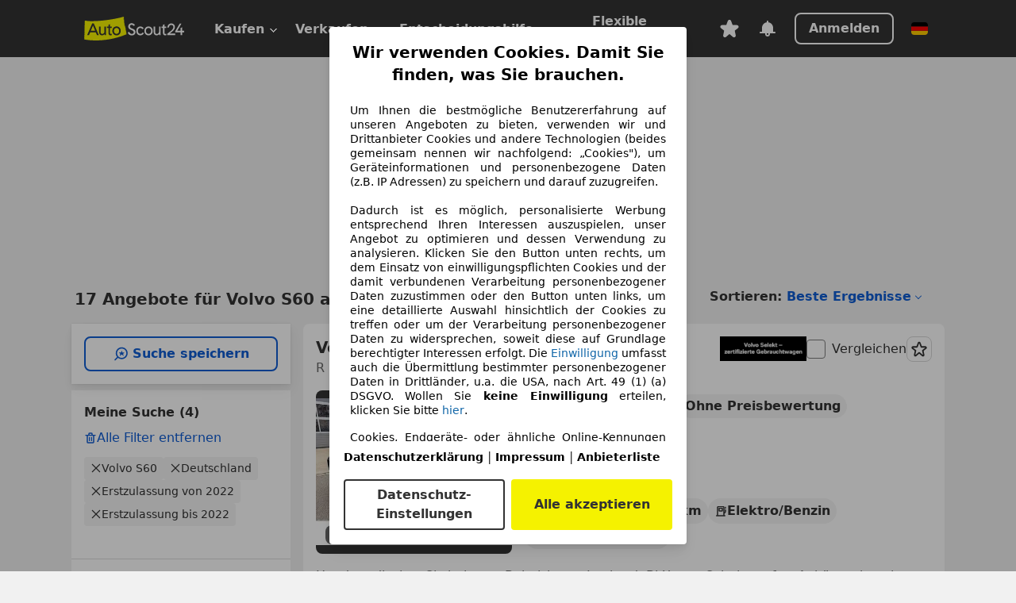

--- FILE ---
content_type: text/html; charset=utf-8
request_url: https://www.autoscout24.de/lst/volvo/s60/re_2022
body_size: 168543
content:
<!DOCTYPE html><html lang="de-DE" data-theme="as24"><head><meta charSet="utf-8"/><meta name="viewport" content="width=device-width"/><title>Volvo S60 aus 2022 gebraucht kaufen - AutoScout24 Deutschland</title><link rel="preload" href="https://prod.pictures.autoscout24.net/listing-images/8e6a603b-8163-4f60-8c19-7ba290453748_9b5e5ebb-b47d-473f-b130-d7b4df35c1cc.jpg/250x188.webp" as="image" media="(min-width: 768px) and (max-width: 1099px) and (-webkit-max-device-pixel-ratio: 1)"/><link rel="preload" href="https://prod.pictures.autoscout24.net/listing-images/8e6a603b-8163-4f60-8c19-7ba290453748_9b5e5ebb-b47d-473f-b130-d7b4df35c1cc.jpg/480x360.webp" as="image" media="(max-width: 767px), (min-width: 1100px), (-webkit-min-device-pixel-ratio: 1.01)"/><script data-testid="breadcrumbs-json-ld" type="application/ld+json">{"@context":"https://schema.org","@type":"BreadcrumbList","itemListElement":[{"@type":"ListItem","position":1,"item":{"@id":"/","name":"Startseite"}},{"@type":"ListItem","position":2,"item":{"@id":"/lst","name":"Suche"}},{"@type":"ListItem","position":3,"item":{"@id":"/lst/volvo","name":"Volvo"}},{"@type":"ListItem","position":4,"item":{"@id":"/lst/volvo/s60","name":"S60"}},{"@type":"ListItem","position":5,"item":{"@id":"/lst/volvo/s60/re_2022","name":"2022"}}]}</script><link rel="preload" href="/assets/s24-osa/as24-osa-redesign-integration.js" as="script"/><meta name="next-head-count" content="7"/>
<meta name="mobile-web-app-capable" content="yes"/>
<meta name="apple-mobile-web-app-capable" content="yes"/>
<meta name="apple-mobile-web-app-title" content=""/>
<meta name="apple-mobile-web-app-status-bar-style" content="black"/>
<meta name="format-detection" content="telephone=no"/>

<link rel="apple-touch-icon" sizes="180x180" href="/assets/acquisition-fragments/metatags/images/favicon/apple-touch-icon.png"/>
<link rel="icon" type="image/png" sizes="32x32" href="/assets/acquisition-fragments/metatags/images/favicon/favicon-v2-32x32.png"/>
<link rel="icon" type="image/png" sizes="16x16" href="/assets/acquisition-fragments/metatags/images/favicon/favicon-v2-16x16.png"/>
<link rel="mask-icon" href="/assets/acquisition-fragments/metatags/images/favicon/safari-pinned-tab.svg" color="#f5f200"/>
<link rel="shortcut icon" href="/assets/acquisition-fragments/metatags/images/favicon/favicon.ico"/>
<meta name="msapplication-TileColor" content="#333333"/>
<meta name="msapplication-config" content="/assets/acquisition-fragments/metatags/xml/browserconfig.xml"/>
<meta name="theme-color" content="#ffffff"/>

<link rel="preconnect" href="https://prod.pictures.autoscout24.net"/><meta property="og:site_name" content="AutoScout24"/><meta property="og:type" content="website"/><meta name="format-detection" content="telephone=no"/><meta name="robots" content="index,follow"/><link rel="canonical" href="https://www.autoscout24.de/lst/volvo/s60/re_2022"/><link rel="alternate" hrefLang="bg-BG" href="https://www.autoscout24.bg/lst/volvo/s60/re_2022"/><link rel="alternate" hrefLang="cs-CZ" href="https://www.autoscout24.cz/lst/volvo/s60/re_2022"/><link rel="alternate" hrefLang="de-DE" href="https://www.autoscout24.de/lst/volvo/s60/re_2022"/><link rel="alternate" hrefLang="es-ES" href="https://www.autoscout24.es/lst/volvo/s60/re_2022"/><link rel="alternate" hrefLang="fr-LU" href="https://www.autoscout24.lu/lst/volvo/s60/re_2022"/><link rel="alternate" hrefLang="hr-HR" href="https://www.autoscout24.hr/lst/volvo/s60/re_2022"/><link rel="alternate" hrefLang="hu-HU" href="https://www.autoscout24.hu/lst/volvo/s60/re_2022"/><link rel="alternate" hrefLang="pl-PL" href="https://www.autoscout24.pl/lst/volvo/s60/re_2022"/><link rel="alternate" hrefLang="ro-RO" href="https://www.autoscout24.ro/lst/volvo/s60/re_2022"/><link rel="alternate" hrefLang="ru-RU" href="https://www.autoscout24.ru/lst/volvo/s60/re_2022"/><link rel="alternate" hrefLang="sv-SE" href="https://www.autoscout24.se/lst/volvo/s60/re_2022"/><link rel="alternate" hrefLang="tr-TR" href="https://www.autoscout24.com.tr/lst/volvo/s60/re_2022"/><link rel="alternate" hrefLang="uk-UA" href="https://www.autoscout24.com.ua/lst/volvo/s60/re_2022"/><link rel="alternate" hrefLang="en-GB" href="https://www.autoscout24.com/lst/volvo/s60/re_2022"/><script type="application/ld+json">{"@context":"http:\u002F\u002Fschema.org","@graph":[{"@type":"Car","name":"Volvo S60 aus 2022 gebraucht kaufen - AutoScout24 Deutschland","description":"Hier finden Sie aktuelle Volvo S60 Gebrauchtwagen-Angebote aus 2022 bei AutoScout24, dem europaweit größten Online-Automarkt.","manufacturer":"Volvo","model":"S60"}]}</script><meta property="og:image" content="https://www.autoscout24.de/assets/as24-search-funnel/images/og_image.jpg"/><meta property="og:image:width" content="1200"/><meta property="og:image:height" content="630"/><meta name="description" content="Hier finden Sie aktuelle Volvo S60 Gebrauchtwagen-Angebote aus 2022 bei AutoScout24, dem europaweit größten Online-Automarkt."/><meta property="og:url" content="https://www.autoscout24.de/lst/volvo/s60/re_2022"/><meta property="og:title" content="Volvo S60 aus 2022 gebraucht kaufen - AutoScout24 Deutschland"/><meta property="og:description" content="Hier finden Sie aktuelle Volvo S60 Gebrauchtwagen-Angebote aus 2022 bei AutoScout24, dem europaweit größten Online-Automarkt."/><link rel="manifest" href="/service-worker/manifests/manifest.json"/><style>:root{--base-0:0px;--base-1:1px;--base-2:2px;--base-4:4px;--base-6:6px;--base-8:8px;--base-12:12px;--base-14:14px;--base-16:16px;--base-18:18px;--base-20:20px;--base-24:24px;--base-28:28px;--base-32:32px;--base-36:36px;--base-40:40px;--base-48:48px;--base-54:54px;--base-64:64px;--base-999:999px;--color-black-10:#f4f4f4;--color-black-20:#eaeaea;--color-black-30:#d6d6d6;--color-black-40:#acacac;--color-black-50:#949494;--color-black-70:#7c7c7c;--color-black-80:#676767;--color-black-90:#333;--color-black-100:#000;--color-grey-warm-10:#f9f9f6;--color-grey-warm-20:#f4f4f0;--color-grey-warm-30:#dad9ce;--color-grey-warm-40:#a9a68e;--color-grey-warm-50:#979278;--color-grey-warm-70:#8a836c;--color-grey-warm-80:#5f594d;--color-grey-warm-90:#333;--color-grey-warm-100:#292621;--color-blue-20:#e2f1ff;--color-blue-30:#b9dcff;--color-blue-40:#8ac8ff;--color-blue-50:#57b2ff;--color-blue-70:#0082fa;--color-blue-80:#076fe6;--color-blue-90:#105dd3;--color-blue-100:#173db4;--color-indigo-20:#e0f1fe;--color-indigo-30:#b8e3fe;--color-indigo-40:#7ccefd;--color-indigo-50:#37b6fa;--color-indigo-70:#1695df;--color-indigo-80:#007ac5;--color-indigo-90:#0162a3;--color-indigo-100:#072c4a;--color-green-20:#e9f6e8;--color-green-30:#cae9c7;--color-green-40:#83cf7e;--color-green-50:#4cb944;--color-green-70:#359730;--color-green-80:#298625;--color-green-100:#0d670f;--color-orange-20:#ffdab3;--color-orange-30:#ffc385;--color-orange-40:#ffac59;--color-orange-50:#fd9537;--color-orange-70:#cf6a12;--color-orange-80:#92541d;--color-orange-100:#552f0d;--color-amber-20:#fcf4d4;--color-amber-30:#f7db5a;--color-amber-40:#f2ca26;--color-amber-50:#d0a91b;--color-amber-70:#7d6510;--color-amber-80:#715b0e;--color-amber-100:#473a0b;--color-red-20:#feedec;--color-red-30:#fccdca;--color-red-40:#f69493;--color-red-50:#ed6969;--color-red-70:#ed1c24;--color-red-80:#c60000;--color-red-100:#4b0401;--color-teal-20:#ebfaf6;--color-teal-30:#dafee8;--color-teal-40:#61d6bb;--color-teal-50:#2bb092;--color-teal-80:#007d77;--color-teal-100:#005245;--color-yellow-20:#fdfccc;--color-yellow-30:#f5f200;--color-yellow-40:#ede500;--color-white:#fff;--color-transparent:rgba(255,255,255,0)}[data-theme]{font-family:system-ui,-apple-system,BlinkMacSystemFont,Segoe UI,Roboto,Noto Sans,Ubuntu,Cantarell,Helvetica Neue,Helvetica,Arial,sans-serif,Apple Color Emoji,Segoe UI Emoji,Segoe UI Symbol;font-size:var(--font-font-size-body);letter-spacing:var(--font-letter-spacing-default);line-height:var(--font-line-height-body);color:var(--color-text-and-icon-default)}[data-theme] hr,hr[data-theme]{margin-top:var(--base-8);margin-bottom:var(--base-8);border:0;border-top:var(--base-1)solid var(--color-black-20)}a{color:var(--color-text-and-icon-link);text-decoration:none}a:hover{color:var(--color-text-and-icon-link-hover)}abbr,acronym,address,applet,article,aside,audio,b,big,blockquote,body,canvas,caption,center,cite,code,dd,del,details,dfn,div,dl,dt,em,embed,fieldset,figcaption,figure,footer,form,h1,h2,h3,h4,h5,h6,header,hgroup,html,i,iframe,img,ins,kbd,label,legend,li,mark,menu,nav,object,ol,output,p,pre,q,ruby,s,samp,section,small,span,strike,strong,sub,summary,sup,table,tbody,td,tfoot,th,thead,time,tr,tt,u,ul,var,video{font:inherit;vertical-align:baseline;color:inherit;border:0}a{font:inherit;vertical-align:baseline;border:0}button,input,select,textarea{font:inherit}button{cursor:pointer;-webkit-user-select:none;-ms-user-select:none;user-select:none}article,aside,details,figcaption,figure,footer,header,hgroup,menu,nav,section{display:block}ol,ul{list-style:none}blockquote,q{quotes:none}blockquote:before,blockquote:after,q:before,q:after{content:&quot;&quot;;content:none}table{border-collapse:collapse;border-spacing:0}*,:before,:after{box-sizing:border-box;margin:0;padding:0}html{-webkit-text-size-adjust:100%;-moz-text-size-adjust:100%;-ms-text-size-adjust:100%;text-size-adjust:100%;-webkit-overflow-scrolling:touch;overflow-y:scroll}body{-webkit-overflow-scrolling:touch}h1,h2,h3,h4,h5,h6{font-weight:400}input,textarea,select{position:relative}picture img{vertical-align:top}:root{font-size:var(--font-font-size-body);line-height:var(--font-line-height-body);letter-spacing:var(--font-letter-spacing-default);color:var(--color-text-and-icon-default)}:root [disabled]{color:var(--color-text-and-icon-disabled)}[data-theme] ::selection{background-color:var(--color-surface-selection)}:root{--border-radius-none:var(--base-0);--border-radius-s:var(--base-4);--border-radius-m:var(--base-8);--border-radius-l:var(--base-16);--border-radius-full:var(--base-999);--border-width-thin:var(--base-1);--border-width-thick:var(--base-2);--size-icon-s:var(--base-8);--size-icon-m:var(--base-16);--size-icon-l:var(--base-24);--spacing-2xs:var(--base-4);--spacing-xs:var(--base-8);--spacing-s:var(--base-12);--spacing-m:var(--base-16);--spacing-l:var(--base-24);--spacing-xl:var(--base-32);--spacing-2xl:var(--base-40);--spacing-3xl:var(--base-48);--spacing-4xl:var(--base-64);--component-button-color-fill-primary:var(--component-button-color-fill-primary-default,#076fe6);--component-chip-color-stroke:var(--component-chip-color-stroke-default,#acacac);--color-surface-subtle:var(--color-canvas-default,#f4f4f4);--component-tooltip-z-index:1000;--black-100:var(--color-black-100,#000);--spacing-xxs:var(--spacing-2xs,.25rem);--font-font-size-xs:var(--font-font-size-caption,.75rem)}.sr-visually-hidden{clip:rect(0 0 0 0);clip-path:inset(50%);white-space:nowrap;border:0;width:1px;height:1px;margin:-1px;padding:0;overflow:hidden;position:absolute!important}.sr-thin-scrollbar{scroll-behavior:smooth;scrollbar-width:thin;scrollbar-color:var(--color-overlay-default)var(--color-transparent)}.sr-thin-scrollbar::-webkit-scrollbar{background-color:var(--color-transparent);width:var(--spacing-xs);border:0px solid var(--color-transparent)}.sr-thin-scrollbar::-webkit-scrollbar-thumb{background-color:var(--color-overlay-default);border:var(--base-2)solid var(--color-transparent);border-radius:var(--spacing-2xs);background-clip:padding-box}
[data-theme=as24]{--color-elevation-dark:rgba(0,0,0,.12);--color-elevation-light:rgba(0,0,0,.05);--color-overlay-default:rgba(51,51,51,.8);--border-radius-none:0px;--border-radius-s:4px;--border-radius-m:8px;--border-radius-l:16px;--border-radius-full:999px;--border-width-thin:1px;--border-width-thick:2px;--font-font-family:SF Pro;--font-letter-spacing-default:0px;--font-letter-spacing-tight:0px;--font-font-size-display-xl:3rem;--font-font-size-display-l:0rem;--font-font-size-title:1.25rem;--font-font-size-body:1rem;--font-font-size-body-s:0rem;--font-font-size-caption:.75rem;--font-font-size-headline-desktop:2rem;--font-font-size-headline-mobile:1.5rem;--font-line-height-display-xl:1.125;--font-line-height-display-l:0;--font-line-height-title:1.4;--font-line-height-body:1.5;--font-line-height-body-s:0;--font-line-height-caption:1.33;--font-line-height-headline-desktop:1.25;--font-line-height-headline-mobile:1.33;--font-font-weight-regular:400;--font-font-weight-bold:600;--size-icon-s:8px;--size-icon-m:16px;--size-icon-l:24px;--spacing-2xs:4px;--spacing-xs:8px;--spacing-s:12px;--spacing-m:16px;--spacing-l:24px;--spacing-xl:32px;--spacing-2xl:40px;--spacing-3xl:48px;--spacing-4xl:64px;--color-text-and-icon-default:var(--color-black-90,#333);--color-text-and-icon-muted:var(--color-black-80,#676767);--color-text-and-icon-placeholder:var(--color-black-80,#676767);--color-text-and-icon-link:var(--color-blue-90,#105dd3);--color-text-and-icon-link-hover:var(--color-blue-100,#173db4);--color-text-and-icon-inverse:var(--color-white,#fff);--color-text-and-icon-link-inverse:var(--color-blue-30,#b9dcff);--color-text-and-icon-disabled:var(--color-black-40,#acacac);--color-canvas-default:var(--color-black-10,#f4f4f4);--color-surface-default:var(--color-white,#fff);--color-surface-muted:var(--color-black-10,#f4f4f4);--color-surface-contrast:var(--color-black-90,#333);--color-surface-brand:var(--color-yellow-30,#f5f200);--color-surface-brand-muted:var(--color-yellow-20,#fdfccc);--color-surface-brand-accent:var(--color-black-90,#333);--color-surface-interactive:var(--color-blue-80,#076fe6);--color-surface-disabled:var(--color-black-20,#eaeaea);--color-surface-destructive:var(--color-red-80,#c60000);--color-surface-selected:var(--color-black-90,#333);--color-stroke-default:var(--color-black-40,#acacac);--color-stroke-strong:var(--color-black-90,#333);--color-stroke-muted:var(--color-black-30,#d6d6d6);--color-stroke-divider:var(--color-black-30,#d6d6d6);--color-stroke-inverse:var(--color-white,#fff);--color-stroke-interactive:var(--color-blue-90,#105dd3);--color-stroke-focus:var(--color-black-90,#333);--color-stroke-focus-inverse:var(--color-white,#fff);--color-feedback-error-strong:var(--color-red-80,#c60000);--color-feedback-error-muted:var(--color-red-20,#feedec);--color-feedback-success-strong:var(--color-green-100,#0d670f);--color-feedback-success-muted:var(--color-green-20,#e9f6e8);--color-feedback-warning-strong:var(--color-amber-70,#7d6510);--color-feedback-warning-muted:var(--color-amber-20,#fcf4d4);--color-feedback-info-strong:var(--color-blue-100,#173db4);--color-feedback-info-muted:var(--color-blue-20,#e2f1ff);--border-radius-card:var(--border-radius-m,8px);--component-checkbox-border-radius:var(--border-radius-s,4px);--color-text-and-icon-selected:var(--color-text-and-icon-inverse,#fff);--color-surface-selection:var(--color-surface-brand,#f5f200);--component-radiobutton-border-width-active-indicator:0px;--component-radio-button-group-border-radius-inside:0px;--component-notification-banner-border-radius:0px;--component-button-color-fill-primary-hover:var(--color-blue-100,#173db4);--component-button-color-text-and-icon-ghost-accent-hover:var(--color-blue-100,#173db4);--component-button-border-radius:var(--border-radius-m,8px);--component-button-sizing-vertical-padding:var(--spacing-xs,8px);--component-autosuggest-spacing-list-item-horizontal-padding:var(--spacing-m,16px);--component-autosuggest-spacing-list-item-vertical-padding:var(--spacing-xs,8px);--component-chip-font-line-height:var(--font-line-height-body,1.5);--component-chip-font-font-size:var(--font-font-size-body,1rem);--component-chip-size-icon:var(--size-icon-l,24px);--component-chip-size-icon-cross:var(--size-icon-m,16px);--component-forms-border-radius:var(--border-radius-s,4px);--component-forms-spacing-height:var(--spacing-l,24px);--component-forms-spacing-width:var(--spacing-l,24px);--component-forms-color-stroke-rest:var(--color-black-70,#7c7c7c);--component-radiobutton-color-fill-active-indicator:var(--color-black-90,#333);--component-radio-button-group-border-width:var(--border-width-thin,1px);--component-radio-button-group-border-radius-outside:var(--border-radius-s,4px);--component-slider-color-fill-track:var(--color-black-30,#d6d6d6);--component-slider-color-fill-track-filled:var(--color-black-80,#676767);--component-toggle-color-fill-checked-hover:var(--color-blue-100,#173db4);--component-notification-banner-border-width:var(--border-width-thick,2px);--component-button-color-fill-primary-default:var(--color-surface-interactive,#076fe6);--component-button-color-text-and-icon-secondary:var(--color-text-and-icon-link,#105dd3);--component-button-color-text-and-icon-primary:var(--color-text-and-icon-inverse,#fff);--component-button-color-stroke-secondary:var(--color-stroke-interactive,#105dd3);--component-checkbox-color-fill-checked:var(--color-surface-default,#fff);--component-checkbox-color-fill-checked-disabled:var(--color-surface-default,#fff);--component-checkbox-color-stroke-checked:var(--component-forms-color-stroke-rest,#7c7c7c);--component-checkbox-color-stroke-checked-disabled:var(--color-stroke-muted,#d6d6d6);--component-checkbox-text-and-icons-checked:var(--color-text-and-icon-default,#333);--component-checkbox-text-and-icons-checked-disabled:var(--color-text-and-icon-disabled,#acacac);--component-chip-color-fill:var(--color-surface-muted,#f4f4f4);--component-chip-color-stroke-default:var(--color-stroke-default,#acacac);--component-chip-color-stroke-hover:var(--color-stroke-strong,#333);--component-chip-color-text-and-icon:var(--color-text-and-icon-default,#333);--component-forms-color-fill:var(--color-surface-default,#fff);--component-forms-color-stroke-hover:var(--color-stroke-strong,#333);--component-radiobutton-color-fill-active:var(--color-surface-default,#fff);--component-radiobutton-color-fill-active-error:var(--color-surface-default,#fff);--component-radiobutton-color-fill-active-disabled:var(--color-surface-default,#fff);--component-radiobutton-color-fill-active-indicator-error:var(--color-feedback-error-strong,#c60000);--component-radiobutton-color-fill-active-indicator-disabled:var(--color-text-and-icon-disabled,#acacac);--component-radiobutton-color-stroke-active:var(--component-forms-color-stroke-rest,#7c7c7c);--component-radio-button-group-color-fill:var(--color-surface-default,#fff);--component-slider-color-fill-thumb:var(--color-surface-selected,#333);--component-tab-color-stroke-selected:var(--color-stroke-strong,#333);--component-navigation-header-color-stroke-hover:var(--color-stroke-strong,#333);--component-navigation-header-color-text-and-icons:var(--color-text-and-icon-default,#333);--component-tag-color-brand-fill:var(--color-surface-brand,#f5f200);--component-tag-color-brand-text-and-icon:var(--color-text-and-icon-default,#333);--component-tooltip-color-text-and-icon:var(--color-text-and-icon-inverse,#fff);--component-tooltip-color-fill:var(--color-surface-contrast,#333);--component-radiobutton-color-stroke-hover:var(--component-forms-color-stroke-hover,#333);--component-radio-button-group-color-text-and-icon-selected:var(--color-text-and-icon-selected,#fff)}</style><script>if(!window.IntersectionObserver) { 
                document.write('<script src="/assets/as24-search-funnel/intersection-observer.js"><\/script>')
              }</script><script id="global-tracking-script" async="" type="module">var e=()=>typeof window<"u"&&typeof document<"u";function r(){if(!e())return;if(window.showcar=window.showcar||{},window?.showcar?.tracking){console.error("Double init: window.showcar.tracking object already exists");return}let n=import("https://www.autoscout24.de/assets/showcar/brave-flamingo/full-script-7O5BRGAN.js"),c={loadGtm:async function(...t){(await n).loadGtm(...t)},resetGtm:async function(...t){(await n).resetGtm(...t)},trackBtsEvent:async function(...t){(await n).trackBtsEvent(...t)},trackBtsImpressionEvent:async function(...t){(await n).trackBtsImpressionEvent(...t)},trackPlanktonEvent:async function(...t){(await n).trackPlanktonEvent(...t)},trackLegacyPageview:async function(...t){(await n).trackLegacyPageview(...t)},trackLegacyEvent:async function(...t){(await n).trackLegacyEvent(...t)}};window.showcar.tracking=c}r();
//# sourceMappingURL=https://www.autoscout24.de/assets/showcar/brave-flamingo/AS_de_DE.js.map
</script><script>!function(){if("function"!=typeof window.__tcfapi||window.__tcfapi&&"function"!=typeof window.__tcfapi.start){var t,a=[],e=window,i=e.document,c=e.__tcfapi?e.__tcfapi.start:function(){};if(!e.__tcfapi&&function t(){var a=!!e.frames.__tcfapiLocator;if(!a){if(i.body){var c=i.createElement("iframe");c.style.cssText="display:none",c.name="__tcfapiLocator",i.body.appendChild(c)}else setTimeout(t,5)}return!a}()||e.__tcfapi&&!e.__tcfapi.start){var f=e.__tcfapi?e.__tcfapi():[];a.push.apply(a,f),e.__tcfapi=function(...e){var i=[...e];if(!e.length)return a;if("setGdprApplies"===i[0])i.length>3&&2===parseInt(i[1],10)&&"boolean"==typeof i[3]&&(t=i[3],"function"==typeof i[2]&&i[2]("set",!0));else if("ping"===i[0]){var c={gdprApplies:t,cmpLoaded:!1,apiVersion:"2.0"};"function"==typeof i[2]&&i[2](c,!0)}else a.push(i)},e.__tcfapi.commandQueue=a,e.__tcfapi.start=c,e.addEventListener("message",function(t){var a="string"==typeof t.data,i={};try{i=a?JSON.parse(t.data):t.data}catch(c){}var f=i.__tcfapiCall;f&&e.__tcfapi(f.command,f.version,function(e,i){if(t.source){var c={__tcfapiReturn:{returnValue:e,success:i,callId:f.callId,command:f.command}};a&&(c=JSON.stringify(c)),t.source.postMessage(c,"*")}},f.parameter)},!1)}}}();</script><script type="module" async="">(function(){"use strict";try{var e=document.createElement("style");e.appendChild(document.createTextNode('._consent-popup_1lphq_1{position:fixed;display:grid;place-items:center;background-color:#00000059;isolation:isolate;z-index:9999999999;counter-reset:css-counter 0;top:0;left:0;right:0;bottom:0;font-family:system-ui,-apple-system,BlinkMacSystemFont,Segoe UI,Roboto,Helvetica,Arial,sans-serif,"Apple Color Emoji","Segoe UI Emoji",Segoe UI Symbol;font-size:1rem}._consent-popup-inner_1lphq_21{background-color:#fff;padding:18px 18px 0;max-width:450px;text-align:justify;border-radius:4px;box-shadow:0 12px 24px #0000000d,0 8px 16px #0000000d,0 4px 8px #0000000d,0 0 2px #0000001f}._scrollable-container_1lphq_33{max-height:70vh;overflow:auto;padding:0 8px}._headline_1lphq_40{font-size:1.25rem;line-height:1.4;font-weight:700;margin-bottom:22px;color:#000;text-align:center}._content_1lphq_49{font-weight:400;color:#000;font-size:.875rem;line-height:1.3;margin-bottom:16px}._content_1lphq_49 a{color:#1166a8;font-size:.875rem;text-decoration:none}._content_1lphq_49 b{font-weight:700}._consent-decline_1lphq_67{font-weight:500;color:#1166a8;cursor:pointer;text-decoration:none;border:none;background:transparent;padding:0}._consent-decline_1lphq_67:hover{color:#0c4f90}._consent-decline_1lphq_67:active{color:#083b78}._acceptance-buttons_1lphq_85{display:flex;justify-content:space-between;background-color:fff;padding-bottom:18px;padding-top:8px}._acceptance-buttons_1lphq_85>button{font-weight:700;font-size:1rem;line-height:1.5;border-radius:4px;color:#333;padding:6px 0;width:49%}._consent-settings_1lphq_103{background-color:inherit;cursor:pointer;text-align:center;border-width:2px;border-style:solid;border-color:#333}._consent-accept_1lphq_114{background:#f5f200;cursor:pointer;border:none;text-align:center}._legalDisclosure_1lphq_123{margin-top:8px;margin-bottom:8px}._legalDisclosure_1lphq_123>a{font-size:.875rem;color:#000;font-weight:600}._headingForPurposes_1lphq_133{display:block;font-size:.83em;margin-block-start:1.67em;margin-block-end:1.67em;margin-inline-start:0px;margin-inline-end:0px;font-weight:700}@media screen and (max-width: 767px){._consent-popup-inner_1lphq_21{margin:20px}._headline_1lphq_40{margin-bottom:28px}}@media screen and (max-height: 680px){._scrollable-container_1lphq_33{max-height:60vh}}')),document.head.appendChild(e)}catch(o){console.error("vite-plugin-css-injected-by-js",o)}})();
const e={...{headline:"Wir verwenden Cookies. Damit Sie finden, was Sie brauchen.",description:'Um Ihnen die bestmögliche Benutzererfahrung auf unseren Angeboten zu bieten, verwenden wir und Drittanbieter Cookies und andere Technologien (beides gemeinsam nennen wir nachfolgend: „Cookies"), um Geräteinformationen und personenbezogene Daten (z.B. IP Adressen) zu speichern und darauf zuzugreifen.<br><br>Dadurch ist es möglich, personalisierte Werbung entsprechend Ihren Interessen auszuspielen, unser Angebot zu optimieren und dessen Verwendung zu analysieren. Klicken Sie den Button unten rechts, um dem Einsatz von einwilligungspflichten Cookies und der damit verbundenen Verarbeitung personenbezogener Daten zuzustimmen oder den Button unten links, um eine detaillierte Auswahl hinsichtlich der Cookies zu treffen oder um der Verarbeitung personenbezogener Daten zu widersprechen, soweit diese auf Grundlage berechtigter Interessen erfolgt. Die <a href="${$1}">Einwilligung</a> umfasst auch die Übermittlung bestimmter personenbezogener Daten in Drittländer, u.a. die USA, nach Art. 49 (1) (a) DSGVO. Wollen Sie <b>keine Einwilligung</b> erteilen, klicken Sie bitte ${$2}.',adjustPreferences:"Sie können Ihre Präferenzen jederzeit anpassen und erteilte Einwilligungen widerrufen, indem Sie in unserer Datenschutzerklärung den Privacy Manager besuchen.",acceptButton:"Alle akzeptieren",privacySettings:"Datenschutz-Einstellungen",here:"hier",privacy:"Datenschutzerklärung",imprint:"Impressum",vendorCount:"Wir arbeiten mit @@@@@@@ Anbietern zusammen.",vendorList:"Anbieterliste",purposesHeading:"Zwecke",newWindowWarning:"öffnet in einem neuen Fenster"},imprintUrl:"https://www.autoscout24.de/unternehmen/impressum/",vendorListUrl:"https://www.autoscout24.de/consent-management/#vendors",privacyUrl:"https://www.autoscout24.de/unternehmen/datenschutz/",consentUrl:"https://www.autoscout24.de/unternehmen/datenschutz/#box5-title",...{purposes:{1:{name:"Speichern von oder Zugriff auf Informationen auf einem Endgerät",description:"Cookies, Endgeräte- oder ähnliche Online-Kennungen (z. B. login-basierte Kennungen, zufällig generierte Kennungen, netzwerkbasierte Kennungen) können zusammen mit anderen Informationen (z. B. Browsertyp und Browserinformationen, Sprache, Bildschirmgröße, unterstützte Technologien usw.) auf Ihrem Endgerät gespeichert oder von dort ausgelesen werden, um es jedes Mal wiederzuerkennen, wenn es eine App oder einer Webseite aufruft. Dies geschieht für einen oder mehrere der hier aufgeführten Verarbeitungszwecke."},25:{name:"Essentielle Seitenfunktionen",description:"Wir bzw. diese Anbieter nutzen Cookies oder ähnliche Tools und Technologien, die für die essentielle Seitenfunktionen erforderlich sind und die einwandfreie Funktionalität der Webseite sicherstellen.  Sie werden normalerweise als Folge von Nutzeraktivitäten genutzt, um wichtige Funktionen wie das Setzen und Aufrechterhalten von Anmeldedaten oder Datenschutzeinstellungen zu ermöglichen. Die Verwendung dieser Cookies bzw. ähnlicher Technologien kann normalerweise nicht abgeschaltet werden. Allerdings können bestimmte Browser diese Cookies oder ähnliche Tools blockieren oder Sie darauf hinweisen. Das Blockieren dieser Cookies oder ähnlicher Tools kann die Funktionalität der Webseite beeinträchtigen."},26:{name:"Erweiterte Seitenfunktionen",description:"Wir bzw. Drittanbieter nutzen unterschiedliche technologische Mittel, darunter u.a. Cookies und ähnliche Tools auf unserer Webseite, um Ihnen erweiterte Seitenfunktionen anzubieten und ein verbessertes Nutzungserlebnis zu gewährleisten. Durch diese erweiterten Funktionalitäten ermöglichen wir die Personalisierung unseres Angebotes - etwa, um Ihre Suchvorgänge bei einem späteren Besuch fortzusetzen, Ihnen passende Angebote aus Ihrer Nähe anzuzeigen oder personalisierte Werbung und Nachrichten bereitzustellen und diese auszuwerten. Wir speichern Ihre E-Mail-Adresse lokal, wenn Sie diese für gespeicherte Suchanfragen, Lieblingsfahrzeuge oder im Rahmen der Preisbewertung angeben. Dies erleichtert Ihnen die Nutzung der Webseite, da eine erneute Eingabe bei späteren Besuchen entfällt. Mit Ihrer Einwilligung werden nutzungsbasierte Informationen an von Ihnen kontaktierte Händler übermittelt. Einige Cookies/Tools werden von den Anbietern verwendet, um von Ihnen bei Finanzierungsanfragen angegebene Informationen für 30 Tage zu speichern und innerhalb dieses Zeitraums automatisch für die Befüllung neuer Finanzierungsanfragen wiederzuverwenden. Ohne die Verwendung solcher Cookies/Tools können solche erweiterten Funktionen ganz oder teilweise nicht genutzt werden."}},stacks:{1:"Genaue Standortdaten und Identifikation durch Scannen von Endgeräten",42:"Personalisierte Werbung und Inhalte, Messung von Werbeleistung und der Performance von Inhalten, Zielgruppenforschung sowie Entwicklung und Verbesserung von Angeboten"}}},n={},t=function(e,t,s){return t&&0!==t.length?Promise.all(t.map((e=>{if((e=function(e){return"/"+e}(e))in n)return;n[e]=!0;const t=e.endsWith(".css"),s=t?'[rel="stylesheet"]':"";if(document.querySelector(`link[href="${e}"]${s}`))return;const r=document.createElement("link");return r.rel=t?"stylesheet":"modulepreload",t||(r.as="script",r.crossOrigin=""),r.href=e,document.head.appendChild(r),t?new Promise(((n,t)=>{r.addEventListener("load",n),r.addEventListener("error",(()=>t(new Error(`Unable to preload CSS for ${e}`))))})):void 0}))).then((()=>e())):e()},s="ABCDEFGHIJKLMNOPQRSTUVWXYZabcdefghijklmnopqrstuvwxyz0123456789-_";function r(e){var n;return null==(n=document.cookie.match("(^|;)\\s*"+e+"\\s*=\\s*([^;]+)"))?void 0:n.pop()}function o(e,n){const t="domain="+p(document.location.hostname);document.cookie=[`${e}=${n}`,"path=/","max-age=31536000",t,"samesite=Lax"].join(";")}function i(e,n){if(!n)return!1;return 100*function(e){if(!/^[A-Za-z0-9\-_]+$/.test(e))return-1;let n="";for(const t of e)n+=s.indexOf(t).toString(2).padStart(6,"0");return parseInt(n,2)}(n.substring(1,7))>Date.now()-864e5*e}const a=["autoscout24","as24-search-funnel","autoplenum-development","autoplenum-staging","autoplenum","12gebrauchtwagen","12neuwagen","leasingmarkt","bild","leasevergelijker","autotrader","gebrauchtwagen","leasingtime"];const u=["autoscout24","autoplenum","autoplenum-development","autoplenum-staging","autotrader","gebrauchtwagen","leasingmarkt","leasingtime","12gebrauchtwagen","12gebrauchtwagen-staging","12gebrauchtwagen-development","12neuwagen","12neuwagen-staging","12neuwagen-development","bild","leasevergelijker","autotrader","autohebdo"],c={autoscout24:["de","be","at","es","it","fr","nl","lu","pl","hu","bg","ro","cz","ru","hr","se","com.tr","com.ua","com"],autoplenum:["de","at"],"autoplenum-development":["de","at"],"autoplenum-staging":["de","at"],autotrader:["nl","ca"],gebrauchtwagen:["at"],leasingmarkt:["de","at"],leasingtime:["de"],"12gebrauchtwagen":["de"],"12gebrauchtwagen-development":["de"],"12gebrauchtwagen-staging":["de"],"12neuwagen":["de"],"12neuwagen-development":["de"],"12neuwagen-staging":["de"],bild:["de"],leasevergelijker:["nl"],autohebdo:["net"]},l=["https://bild.de","https://leasingtime.de","https://rebuild.leasingtime.de","https://staging.leasingmarkt.de","https://staging.leasevergelijker.nl","https://as24-search-funnel-dev.as24-search-funnel.eu-west-1.infinity.as24.tech"];function d({origin:e,hostName:n,protocol:t,port:s}){const r=n.includes("autoscout24")&&n.includes("local"),o=!r&&t?`${t}//`:"https://",i=!r&&s?`:${s}`:"";if(l.includes(null!=e?e:""))return e;if(n.includes("autoscout24")&&"localhost"===n)return"https://www.autoscout24.com";if(e&&!e.includes("autoscout24")&&e.includes("local"))return e;let a="";for(const c of u)n.includes(`.${c}.`)&&(a=c);if(""===a)return"https://www.autoscout24.com";for(const u of c[a])if(n.endsWith(`.${u}`))return`${o}www.${a}.${u}${i}`;return"https://www.autoscout24.com"}const p=e=>{if(e.includes("as24-search-funnel"))return e;const n=d({hostName:e});return e&&n?n.replace("https://","").replace("www.","").replace("local.","").replace("localhost","www.autoscout24.com").replace(/:.*$/,""):"www.autoscout24.com"},h=window.location;function g(e){const{hostname:n,pathname:t,protocol:s,port:r,origin:o}=h,i=d({origin:o,hostName:n,protocol:s,port:r});if(!i)return;if(e&&"bild"===e)return`${i}/leasing/consent-management`;if(!n.includes("autoscout24"))return`${i}/consent-management`;var a;return`${n.endsWith(".be")&&n.includes("autoscout24")?`${i}${a=t,a.startsWith("/nl")?"/nl":"/fr"}`:i}/consent-management`}function m({translations:e,companyName:n,styles:t,contentHtml:s,buttonOrder:i}){const a=(new Document).querySelector.call(document,"#as24-cmp-popup");a&&a.remove(),function({translations:e,companyName:n,styles:t,contentHtml:s,buttonOrder:i}){const a={accept:`<button class=${t["consent-accept"]} data-testid="as24-cmp-accept-all-button">${e.acceptButton}</button>`,settings:`<button class=${t["consent-settings"]} data-testid="as24-cmp-partial-consent-button">${e.privacySettings}</button>`,decline:`<button class=${t["consent-decline"]} data-testid="as24-cmp-decline-all-button">${e.declineButton}</button>`},u=i.map((e=>a[e])).join("\n"),c=`\n    <div class=${t["consent-popup"]} id="as24-cmp-popup">\n      <div class=${t["consent-popup-inner"]} data-testid="as24-cmp-container">\n        <div class=${t["scrollable-container"]}>\n          ${s}\n        </div>\n        <div class=${t.legalDisclosure}>\n          <a href=${e.privacyUrl} aria-label="${e.privacy}(${e.newWindowWarning})" target="_blank">${e.privacy}</a> | \n          <a href=${e.imprintUrl} aria-label="${e.imprint}(${e.newWindowWarning})" target="_blank">${e.imprint}</a> |\n          <a href=${e.vendorListUrl} aria-label="${e.vendorList}(${e.newWindowWarning})" target="_blank">${e.vendorList}</a>\n        </div>\n        <div class=${t["acceptance-buttons"]}>\n          ${u}\n        </div>\n      </div>\n    </div>`,l=document.createElement("div");l.innerHTML=c,l.addEventListener("click",(async function(e){e.target instanceof HTMLElement&&(e.target.closest('[data-testId="as24-cmp-accept-all-button"]')&&p({route:"accept-all",companyName:n}),e.target.closest('[data-testId="as24-cmp-decline-all-button"]')&&p({route:"decline-all",companyName:n}),e.target.closest('[data-testId="as24-cmp-partial-consent-button"]')&&p({route:"partial-consent",companyName:n}))})),document.body.appendChild(l);const d=g(n);async function p({route:e,companyName:n}){if("partial-consent"===e){const e=encodeURIComponent(h.href),n=`${d}/?redirectTo=${e}`;h.href=n}else{l.remove();const t=await fetch(`${d}/${e}`,{method:"POST",headers:{"Content-Type":"application/json"},body:JSON.stringify({companyName:n})}).then((e=>e.json())),s=r("euconsent-v2")||"";t["euconsent-v2"]!==s&&(o("euconsent-v2",t["euconsent-v2"]),o("cconsent-v2",encodeURIComponent(t["cconsent-v2"])),o("addtl_consent",t.addtl_consent),o("as24-cmp-signature",t["as24-cmp-signature"])),window.__tcfapi("updateCmpApi",2,(()=>null),t,e,!1)}}}({translations:e,companyName:n,styles:t,contentHtml:s,buttonOrder:i});try{if("1"===sessionStorage.cmpPopupShownEventSent)return;const e=g(n);sessionStorage.cmpPopupShownEventSent="1",navigator.sendBeacon(`${e}/popup-shown`,JSON.stringify({companyName:n}))}catch(u){}}const w=window.location;async function b(e){const n=w.hostname,s=(n.includes("local.autoscout24.")||n.includes("127.0.0.1")||n.includes("localhost"))&&!!document.getElementById("as24-cmp-local-body");let r;r=t(s?()=>import("../../full-cmp.js"):()=>import("https://www.autoscout24.de/assets/as24-cmp/full-cmp.js"),[]);try{(await r).initializeFullCmpApi(e)}catch(o){console.error(o)}}function f(e,n,t){o(e,n),t.delete(e)}const v=135,k={"consent-popup":"_consent-popup_1lphq_1","consent-popup-inner":"_consent-popup-inner_1lphq_21","scrollable-container":"_scrollable-container_1lphq_33",headline:"_headline_1lphq_40",content:"_content_1lphq_49","consent-decline":"_consent-decline_1lphq_67","acceptance-buttons":"_acceptance-buttons_1lphq_85","consent-settings":"_consent-settings_1lphq_103","consent-accept":"_consent-accept_1lphq_114",legalDisclosure:"_legalDisclosure_1lphq_123",headingForPurposes:"_headingForPurposes_1lphq_133"};function y({description:e,templateValues:n,requiredKeys:t=[]}){for(const o of t){const t=`\${${o}}`;e.includes(t)&&!n[o]&&console.error(`Missing required template value: ${o}`)}return s=e,r=n,new Function("vars",["const tagged = ( "+Object.keys(r).join(", ")+" ) =>","`"+s+"`","return tagged(...Object.values(vars))"].join("\n"))(r);var s,r}const $={autoscout24:new Set(["en-GB","de-AT","fr-FR","fr-BE","fr-LU","it-IT","es-ES","pl-PL","nl-NL","bg-BG","ro-RO","hu-HU","hr-HR","cs-CZ","sv-SE","nl-BE","ru-RU","tr-TR","uk-UA","de-DE"]),"12gebrauchtwagen":new Set(["de-DE"]),"12neuwagen":new Set(["de-DE"]),autoplenum:new Set(["de-DE","de-AT"]),autotrader:new Set(["nl-NL"]),bild:new Set(["de-DE"]),gebrauchtwagen:new Set(["de-AT"]),leasevergelijker:new Set(["nl-NL"]),leasingmarkt:new Set(["de-DE"]),leasingtime:new Set(["de-DE"])},z=186;const S={nonStrict:$.autoscout24.has("de-DE")?z:v},_=function({translations:e,styles:n}){const t=`<button class=${null==n?void 0:n["consent-decline"]} data-testid="as24-cmp-decline-all-button">${e.here}</button>`;return{...e,description:y({description:e.description,templateValues:{$1:null==e?void 0:e.consentUrl,$2:t},requiredKeys:["$2"]})}}({translations:e,vendorCount:S.nonStrict,styles:k}),E=new class extends class{constructor(e,n,t){this.translations=e,this.vendorCount=n,this.styles=t,this.blocks=[]}addHeadline(e){return this.blocks.push(`<p class=${this.styles.headline}>${e}</p>`),this}addText(e,n){return(null==n?void 0:n.hr)&&this.blocks.push("<hr />"),this.blocks.push(`<p class=${this.styles.content}>${e}</p>`),this}addHeading(e,n){return(null==n?void 0:n.hr)&&this.blocks.push("<hr />"),this.blocks.push(`<p class=${this.styles.headingForPurposes}>${e}</p>`),this}addVendorCountLine(e){var n;const t=null==(n=this.translations.vendorCount)?void 0:n.replace(e,this.vendorCount.toString());return t&&this.addText(t,{hr:!0}),this}getButtonOrder(){return["settings","accept"]}build(){return this.blocks.join("\n")}}{buildContent(){return this.addHeadline(this.translations.headline).addText(this.translations.description).addText(this.translations.purposes[1].description).addText(this.translations.adjustPreferences).addHeading(this.translations.purposesHeading).addText(this.translations.stacks[1]).addText(this.translations.stacks[42],{hr:!0}).addHeading(this.translations.purposes[25].name,{hr:!0}).addText(this.translations.purposes[25].description,{hr:!0}).addHeading(this.translations.purposes[26].name,{hr:!0}).addText(this.translations.purposes[26].description).addVendorCountLine("@@@@@@@").build()}}(_,S.nonStrict,k);var C;C={translations:_,isoCulture:"de-DE",companyName:"autoscout24",styles:k,mode:"lax",vendorListVersion:142,contentHtml:E.buildContent(),buttonOrder:E.getButtonOrder()},"undefined"!=typeof window&&function(e){var n,t;const s=new URL(e),o=null==(n=s.searchParams.get("show-as24-cmp"))?void 0:n.toLowerCase(),i=null==(t=r("show-as24-cmp"))?void 0:t.toLowerCase(),u=a.findIndex((e=>s.hostname.includes(`${e}`)))>-1;return"true"===o||"false"!==o&&("true"===i||"false"!==i&&u)}(w.href)&&function(){function e(n){document.body?n():setTimeout((()=>e(n)),1)}return new Promise((n=>{e(n)}))}().then((()=>async function({translations:e,...n}){if(function(){const e=window.self!==window.top,n=w.href.includes("disable-cmp=true")||(null==document?void 0:document.cookie.includes("disable-cmp=true")),t="true"===document.body.dataset.suppressCmp||"true"===document.body.dataset.suppresscmp,s=/autoscout24\.com\/entry\/.*/.test(w.href);return t||n||e||s}())return;const{companyName:t,styles:s,contentHtml:a,buttonOrder:u}=n;var c,l;window.addEventListener("showAs24Cmp",(()=>{m({translations:e,companyName:t,styles:s,contentHtml:a,buttonOrder:u})})),c=w.search,null!=(l=c.includes("sticky-as24-cmp=true"))&&l&&o("show-as24-cmp","true"),function(){const e=new URLSearchParams(w.search),n=new URLSearchParams(w.hash.slice(1)),t=e.get("euconsent-v2")||n.get("euconsent-v2"),s=e.get("cconsent-v2")||n.get("cconsent-v2"),r=e.get("addtl_consent")||n.get("addtl_consent"),o=e.get("cm-custom-vendors")||n.get("cm-custom-vendors"),i=e.get("cm-custom-purposes")||n.get("cm-custom-purposes"),a=!!(e.get("gdpr-auditId")||e.get("gdpr-last-interaction")||t||s||r||o||i);if(e.delete("gdpr-auditId"),e.delete("gdpr-last-interaction"),t&&f("euconsent-v2",t,e),s&&f("cconsent-v2",s,e),r&&f("addtl_consent",r,e),i&&f("cm-custom-purposes",i,e),o&&f("cm-custom-vendors",o,e),a){const n=e.toString();history.replaceState(null,"",n?`?${n}`:"")}}();const d=365,p=r("euconsent-v2")||"";i(d,p)?window.location.search.includes("googleConsentMode=true")&&(window.dataLayer=window.dataLayer||[],window.dataLayer.push("consent","default",{ad_storage:"granted",analytics_storage:"granted",functionality_storage:"granted",personalization_storage:"granted",security_storage:"granted"},{common_country:"de",common_language:"de",common_brand:"",common_environment:"live",common_platform:"web",common_techState:"tatsu"})):m({translations:e,companyName:t,styles:s,contentHtml:a,buttonOrder:u}),"loading"===document.readyState?window.addEventListener("DOMContentLoaded",(()=>b(n))):b(n)}(C))).catch(console.error);
</script><link rel="preload" href="/assets/as24-search-funnel/_next/static/css/bdadc93dba48652b.css" as="style"/><link rel="stylesheet" href="/assets/as24-search-funnel/_next/static/css/bdadc93dba48652b.css" data-n-g=""/><link rel="preload" href="/assets/as24-search-funnel/_next/static/css/3fe29e79077b37e0.css" as="style"/><link rel="stylesheet" href="/assets/as24-search-funnel/_next/static/css/3fe29e79077b37e0.css" data-n-p=""/><link rel="preload" href="/assets/as24-search-funnel/_next/static/css/c59811cd0a19f520.css" as="style"/><link rel="stylesheet" href="/assets/as24-search-funnel/_next/static/css/c59811cd0a19f520.css" data-n-p=""/><link rel="preload" href="/assets/as24-search-funnel/_next/static/css/03d2c3e435ce3667.css" as="style"/><link rel="stylesheet" href="/assets/as24-search-funnel/_next/static/css/03d2c3e435ce3667.css"/><link rel="preload" href="/assets/as24-search-funnel/_next/static/css/0a2b0426ba88aafd.css" as="style"/><link rel="stylesheet" href="/assets/as24-search-funnel/_next/static/css/0a2b0426ba88aafd.css"/><link rel="preload" href="/assets/as24-search-funnel/_next/static/css/2de711f911c15b6a.css" as="style"/><link rel="stylesheet" href="/assets/as24-search-funnel/_next/static/css/2de711f911c15b6a.css"/><link rel="preload" href="/assets/as24-search-funnel/_next/static/css/2502eec27b0d660e.css" as="style"/><link rel="stylesheet" href="/assets/as24-search-funnel/_next/static/css/2502eec27b0d660e.css"/><link rel="preload" href="/assets/as24-search-funnel/_next/static/css/d3dc3ae748ba355c.css" as="style"/><link rel="stylesheet" href="/assets/as24-search-funnel/_next/static/css/d3dc3ae748ba355c.css"/><noscript data-n-css=""></noscript><script defer="" nomodule="" src="/assets/as24-search-funnel/_next/static/chunks/polyfills-42372ed130431b0a.js"></script><script defer="" src="/assets/as24-search-funnel/_next/static/chunks/8213-2d3b9530cf5329e4.js"></script><script defer="" src="/assets/as24-search-funnel/_next/static/chunks/498-e054ad8a9162473b.js"></script><script defer="" src="/assets/as24-search-funnel/_next/static/chunks/3418.765994b9787f0fab.js"></script><script defer="" src="/assets/as24-search-funnel/_next/static/chunks/3306.b378f384507a7a9f.js"></script><script defer="" src="/assets/as24-search-funnel/_next/static/chunks/4293.eb372e3e3273bcec.js"></script><script defer="" src="/assets/as24-search-funnel/_next/static/chunks/9421.92402bc4e64645d9.js"></script><script src="/assets/as24-search-funnel/_next/static/chunks/webpack-8b8eed8d855a6ab7.js" defer=""></script><script src="/assets/as24-search-funnel/_next/static/chunks/framework-6f773ab18b666892.js" defer=""></script><script src="/assets/as24-search-funnel/_next/static/chunks/main-f47793195f6b25d7.js" defer=""></script><script src="/assets/as24-search-funnel/_next/static/chunks/pages/_app-33d19dde0e1aee2e.js" defer=""></script><script src="/assets/as24-search-funnel/_next/static/chunks/9713-64214d8123b2721e.js" defer=""></script><script src="/assets/as24-search-funnel/_next/static/chunks/7800-1a60f4575e289634.js" defer=""></script><script src="/assets/as24-search-funnel/_next/static/chunks/585-8508e8e5b2b23d15.js" defer=""></script><script src="/assets/as24-search-funnel/_next/static/chunks/2296-127b8c36d83e3f2f.js" defer=""></script><script src="/assets/as24-search-funnel/_next/static/chunks/7729-731e60245a81cfaf.js" defer=""></script><script src="/assets/as24-search-funnel/_next/static/chunks/3234-594fae4606a342d4.js" defer=""></script><script src="/assets/as24-search-funnel/_next/static/chunks/5944-f8d55befaa545fd2.js" defer=""></script><script src="/assets/as24-search-funnel/_next/static/chunks/7007-fffbeaae0be450d1.js" defer=""></script><script src="/assets/as24-search-funnel/_next/static/chunks/7527-ce854c03bf585a18.js" defer=""></script><script src="/assets/as24-search-funnel/_next/static/chunks/4941-7563f02f49fccecd.js" defer=""></script><script src="/assets/as24-search-funnel/_next/static/chunks/7009-ba10d609272c948d.js" defer=""></script><script src="/assets/as24-search-funnel/_next/static/chunks/1527-bb9e177f4ee4e3a1.js" defer=""></script><script src="/assets/as24-search-funnel/_next/static/chunks/3135-ae880fbabf8dd85a.js" defer=""></script><script src="/assets/as24-search-funnel/_next/static/chunks/5756-4563c47fadbf3bd4.js" defer=""></script><script src="/assets/as24-search-funnel/_next/static/chunks/3079-1d3917961a933e77.js" defer=""></script><script src="/assets/as24-search-funnel/_next/static/chunks/2175-8c5cfe904d9765c1.js" defer=""></script><script src="/assets/as24-search-funnel/_next/static/chunks/8977-03dcbc767552d9e1.js" defer=""></script><script src="/assets/as24-search-funnel/_next/static/chunks/5891-ac85251eb7f5d14d.js" defer=""></script><script src="/assets/as24-search-funnel/_next/static/chunks/8811-f983292ae13c4584.js" defer=""></script><script src="/assets/as24-search-funnel/_next/static/chunks/pages/lst/%5B...slug%5D-4a0f3273230e0e6c.js" defer=""></script><script src="/assets/as24-search-funnel/_next/static/as24-search-funnel_main-20260123145517/_buildManifest.js" defer=""></script><script src="/assets/as24-search-funnel/_next/static/as24-search-funnel_main-20260123145517/_ssgManifest.js" defer=""></script></head><body style="display:block !important"><div class="sc-content-container" style="-webkit-overflow-scrolling:auto;overflow-x:visible"><div class="header-fragment"><script>window.headerFooterLocale="de-DE",window.headerFooterDomain="autoscout24",window.headerVersion="745c2791";</script><script>!function(){try{let e="as24-header-html-dealer-nav",o=localStorage.getItem(e);if(o){let t=(e=>{let o=document.cookie.split(";"),t="sso=";for(let e of o)if((e=e.trim()).startsWith(t))return decodeURIComponent(e.slice(t.length));return null})(0),{versionHash:r,ssoCookie:n,html:a}=JSON.parse(o);r===window.headerVersion&&n===t?(window.__AS24_HEADER_CACHED__=!0,document.body?.insertAdjacentHTML("afterbegin",a)):localStorage.removeItem(e)}}catch(e){console.error("Early cache handler failed:",e)}}();</script><style>.icon-arrow,.hfo-expandable-box__label:after{content:"";transform-origin:50% 25%;content:"";border-top:1px solid #000;border-bottom:0;border-left:0;border-right:1px solid #000;border-radius:1px;width:7px;height:7px;margin-left:8px;transform:rotate(135deg)}.sc-hidden{display:none!important}@media (min-width:0) and (max-width:767px){.sc-hidden-at-s{display:none!important}}@media (min-width:768px) and (max-width:1023px){.sc-hidden-at-m{display:none!important}}@media (min-width:1024px) and (max-width:1099px){.sc-hidden-at-l{display:none!important}}@media (min-width:320px) and (max-width:1023px){.sc-visible-at-l{display:none}}@media (min-width:1100px){.sc-visible-at-l{display:none}.sc-hidden-at-xl{display:none!important}}@media (max-width:1099px){.sc-visible-at-xl{display:none}}.sc-inline-link{cursor:pointer;color:#333;background:0 0;border:none;text-decoration:none;transition:color .2s ease-in}.sc-inline-link:hover,.sc-inline-link:active{color:#1166a8}.sc-btn-block{width:100%;display:block}.sc-btn-ross{-webkit-user-select:none;user-select:none;-webkit-appearance:none;appearance:none;color:#333;text-align:center;border:none;border-radius:4px;padding:10px 16px;font-size:1rem;font-weight:600;line-height:1.3;text-decoration:none;transition:color .2s ease-in,background-color .2s ease-in,border-color .2s ease-in;display:inline-block}.sc-btn-ross:hover{color:#333}.sc-btn-ross [class^=icon-]{background-size:contain;width:16px;height:16px;display:inline-block;position:relative}.sc-btn-ross{color:#333;background-color:#fff;border:2px solid #333;padding-top:8px;padding-bottom:8px}.sc-btn-ross:hover,.sc-btn-ross:active{color:#000;border:2px solid #000}.sc-btn-ross[disabled]{color:#acacac;border:2px solid #acacac}.sc-link-with-icon{float:right;align-items:center;display:flex}.sc-link-with-icon svg{margin-left:8px}@media (min-width:768px){.hfo-expandable-box--adaptive{border-bottom:none}.hfo-expandable-box--adaptive .hfo-expandable-box__content{display:block}.hfo-expandable-box--adaptive .hfo-expandable-box__label{cursor:auto}.hfo-expandable-box--adaptive .hfo-expandable-box__label:after{display:none}}.hfo-expandable-box__title{font-size:1rem;font-weight:600}.hfo-expandable-box__toggle{display:none}.hfo-expandable-box__toggle:checked~.hfo-expandable-box__content{display:block}.hfo-expandable-box__toggle:checked~.hfo-expandable-box__title>.hfo-expandable-box__label:after{transition:all .4s;right:18px;transform:rotate(315deg)}.hfo-expandable-box__label{cursor:pointer;justify-content:space-between;align-items:center;padding:20px 0;display:flex}.hfo-expandable-box__label:after{transition:all .4s;position:absolute;right:16px;transform:rotate(135deg)}@media (min-width:768px){.hfo-expandable-box__label{padding:28px 0}}.hfo-expandable-box__content{display:none}.icon-arrow,.hfo-expandable-box__label:after{content:"";transform-origin:50% 25%;border-top:1px solid #000;border-bottom:0;border-left:0;border-right:1px solid #000;border-radius:1px;width:7px;height:7px;margin-left:8px;transform:rotate(135deg)}.hfo-popover{background:#fff;border:1px solid #dcdcdc;border-radius:4px;margin-top:16px;box-shadow:0 0 10px #dcdcdc}@media (max-width:481px){.hfo-popover{width:calc(100% - 16px);left:8px}}.hfo-popover{z-index:2;max-width:450px;padding:16px;position:absolute}.hfo-popover__content:first-of-type h2,.hfo-popover__content:first-of-type h3,.hfo-popover__content:first-of-type h4,.hfo-popover__content:first-of-type h5{padding-right:40px}.hfo-popover__close{cursor:pointer;z-index:1;background:#fff;border:1px solid #dcdcdc;border-radius:4px;width:32px;height:32px;padding:8px;line-height:20px;transition:border-color .2s;display:inline-block;position:absolute;top:16px;right:16px}.hfo-popover__close img{fill:#949494;width:12px;height:12px;transition:fill .2s}.hfo-popover__close:hover{border-color:#4c4c4c}.hfo-popover__close:hover img{fill:#4c4c4c}.hfo-popover:before,.hfo-popover:after{content:"";pointer-events:none;position:absolute;top:0;left:10%;transform:translate(-50%,-100%)}.hfo-popover:before{border:14px solid #0000;border-bottom-color:#dcdcdc}.hfo-popover:after{border:13px solid #0000;border-bottom-color:#fff}.hfo-popover.hfo-popover-left{left:0}.hfo-popover.hfo-popover-left:before,.hfo-popover.hfo-popover-left:after{left:10%}.hfo-popover.hfo-popover-center{left:25%}@media (max-width:768px){.hfo-popover.hfo-popover-center{left:calc(50% - 225px)}}@media (max-width:481px){.hfo-popover.hfo-popover-center{left:8px}}.hfo-popover.hfo-popover-center:before,.hfo-popover.hfo-popover-center:after{left:50%}.hfo-popover.hfo-popover-right{right:16px}@media (max-width:481px){.hfo-popover.hfo-popover-right{left:8px;right:inherit}}.hfo-popover.hfo-popover-right:before,.hfo-popover.hfo-popover-right:after{left:90%}</style><style>.icon-arrow{content:"";transform-origin:50% 25%;border-top:1px solid #000;border-bottom:0;border-left:0;border-right:1px solid #000;border-radius:1px;width:7px;height:7px;margin-left:8px;transform:rotate(135deg)}:root{--bell-read-active-background-image:url("data:image/svg+xml,%3Csvg xmlns='http://www.w3.org/2000/svg' viewBox='0 0 24 24'%3E%3Cpath fill='%23333' fill-rule='evenodd' d='M21 16h-2v-5c0-3.5-2.6-6.4-6-6.9V3c0-.6-.4-1-1-1s-1 .4-1 1v1.1c-3.4.5-6 3.4-6 6.9v5H3c-.6 0-1 .4-1 1s.4 1 1 1h6v1c0 1.7 1.3 3 3 3s3-1.3 3-3v-1h6c.6 0 1-.4 1-1s-.4-1-1-1zm-8 3c0 .6-.4 1-1 1s-1-.4-1-1v-1h2v1z'/%3E%3C/svg%3E");--bell-read-background-image:url("data:image/svg+xml,%3Csvg xmlns='http://www.w3.org/2000/svg' viewBox='0 0 24 24' style=' fill: white;%0A'%3E%3Cpath fill='currentColor' fill-rule='evenodd' d='M21 16h-2v-5c0-3.5-2.6-6.4-6-6.9V3c0-.6-.4-1-1-1s-1 .4-1 1v1.1c-3.4.5-6 3.4-6 6.9v5H3c-.6 0-1 .4-1 1s.4 1 1 1h6v1c0 1.7 1.3 3 3 3s3-1.3 3-3v-1h6c.6 0 1-.4 1-1s-.4-1-1-1zm-8 3c0 .6-.4 1-1 1s-1-.4-1-1v-1h2v1z' style=' fill: white;%0A'%3E%3C/path%3E%3C/svg%3E");--bell-read-active-background-color:#fff}[data-header-theme=autotrader_nl]{--bell-read-active-background-image:url("data:image/svg+xml,%3Csvg xmlns='http://www.w3.org/2000/svg' viewBox='0 0 24 24'%3E%3Cpath fill='%23fff' fill-rule='evenodd' d='M21 16h-2v-5c0-3.5-2.6-6.4-6-6.9V3c0-.6-.4-1-1-1s-1 .4-1 1v1.1c-3.4.5-6 3.4-6 6.9v5H3c-.6 0-1 .4-1 1s.4 1 1 1h6v1c0 1.7 1.3 3 3 3s3-1.3 3-3v-1h6c.6 0 1-.4 1-1s-.4-1-1-1zm-8 3c0 .6-.4 1-1 1s-1-.4-1-1v-1h2v1z'/%3E%3C/svg%3E");--bell-read-background-image:url("data:image/svg+xml,%3Csvg xmlns='http://www.w3.org/2000/svg' viewBox='0 0 24 24'%3E%3Cpath fill='%23333' fill-rule='evenodd' d='M21 16h-2v-5c0-3.5-2.6-6.4-6-6.9V3c0-.6-.4-1-1-1s-1 .4-1 1v1.1c-3.4.5-6 3.4-6 6.9v5H3c-.6 0-1 .4-1 1s.4 1 1 1h6v1c0 1.7 1.3 3 3 3s3-1.3 3-3v-1h6c.6 0 1-.4 1-1s-.4-1-1-1zm-8 3c0 .6-.4 1-1 1s-1-.4-1-1v-1h2v1z'/%3E%3C/svg%3E");--bell-read-active-background-color:#007fb6}[data-header-theme=gebrauchtwagen_at]{--bell-read-active-background-image:url("data:image/svg+xml,%3Csvg xmlns='http://www.w3.org/2000/svg' viewBox='0 0 24 24'%3E%3Cpath fill='%23cd1719' fill-rule='evenodd' d='M21 16h-2v-5c0-3.5-2.6-6.4-6-6.9V3c0-.6-.4-1-1-1s-1 .4-1 1v1.1c-3.4.5-6 3.4-6 6.9v5H3c-.6 0-1 .4-1 1s.4 1 1 1h6v1c0 1.7 1.3 3 3 3s3-1.3 3-3v-1h6c.6 0 1-.4 1-1s-.4-1-1-1zm-8 3c0 .6-.4 1-1 1s-1-.4-1-1v-1h2v1z'/%3E%3C/svg%3E")}.hfo-nav__topic--open .hfo-nav__notification-bell{background-color:var(--bell-read-active-background-color);border-radius:4px 4px 0 0}.hfo-nav__topic--open .hfo-nav__notification-bell .sase-bell-read{background-image:var(--bell-read-active-background-image);background-repeat:no-repeat}.hfo-nav__topic--open .hfo-nav__notification-bell .sase-bell-unread{background-image:url("data:image/svg+xml,%3Csvg viewBox='0 0 40 40' fill='none' xmlns='http://www.w3.org/2000/svg'%3E%3Cpath fill-rule='evenodd' clip-rule='evenodd' d='M29 24H27V19C27 15.5 24.4 12.6 21 12.1V11C21 10.4 20.6 10 20 10C19.4 10 19 10.4 19 11V12.1C15.6 12.6 13 15.5 13 19V24H11C10.4 24 10 24.4 10 25C10 25.6 10.4 26 11 26H14H17V27C17 28.7 18.3 30 20 30C21.7 30 23 28.7 23 27V26H26H29C29.6 26 30 25.6 30 25C30 24.4 29.6 24 29 24ZM21 27C21 27.6 20.6 28 20 28C19.4 28 19 27.6 19 27V26H21V27Z' fill='black'/%3E%3Crect x='22.5' y='4.5' width='15' height='15' rx='7.5' fill='%23C62C2B'/%3E%3Cpath d='M27.944 9.768V11.124L29.756 10.32V16.5H31.124V8.364L27.944 9.768Z' fill='black'/%3E%3Crect x='22.5' y='4.5' width='15' height='15' rx='7.5' stroke='%23333333'/%3E%3C/svg%3E%0A");background-repeat:no-repeat}.hfo-nav__topic--open .hfo-nav__notification-bell .mobile-sase-bell-placeholder{background:url("data:image/svg+xml,%3Csvg xmlns='http://www.w3.org/2000/svg' viewBox='0 0 24 24'%3E%3Cpath fill='%23333' fill-rule='evenodd' d='M21 16h-2v-5c0-3.5-2.6-6.4-6-6.9V3c0-.6-.4-1-1-1s-1 .4-1 1v1.1c-3.4.5-6 3.4-6 6.9v5H3c-.6 0-1 .4-1 1s.4 1 1 1h6v1c0 1.7 1.3 3 3 3s3-1.3 3-3v-1h6c.6 0 1-.4 1-1s-.4-1-1-1zm-8 3c0 .6-.4 1-1 1s-1-.4-1-1v-1h2v1z'/%3E%3C/svg%3E") no-repeat}.hfo-nav__notification-bell{cursor:pointer;background-color:#0000;border-radius:4px;justify-content:center;align-items:center;transition:color .2s ease-in;display:flex}@media (hover:hover){.hfo-nav__notification-bell:hover{background-color:var(--bell-read-active-background-color)}.hfo-nav__notification-bell:hover .sase-bell-read{background-image:var(--bell-read-active-background-image);background-repeat:no-repeat}.hfo-nav__notification-bell:hover .sase-bell-unread{background-image:url("data:image/svg+xml,%3Csvg viewBox='0 0 40 40' fill='none' xmlns='http://www.w3.org/2000/svg'%3E%3Cpath fill-rule='evenodd' clip-rule='evenodd' d='M29 24H27V19C27 15.5 24.4 12.6 21 12.1V11C21 10.4 20.6 10 20 10C19.4 10 19 10.4 19 11V12.1C15.6 12.6 13 15.5 13 19V24H11C10.4 24 10 24.4 10 25C10 25.6 10.4 26 11 26H14H17V27C17 28.7 18.3 30 20 30C21.7 30 23 28.7 23 27V26H26H29C29.6 26 30 25.6 30 25C30 24.4 29.6 24 29 24ZM21 27C21 27.6 20.6 28 20 28C19.4 28 19 27.6 19 27V26H21V27Z' fill='black'/%3E%3Crect x='22.5' y='4.5' width='15' height='15' rx='7.5' fill='%23C62C2B'/%3E%3Cpath d='M27.944 9.768V11.124L29.756 10.32V16.5H31.124V8.364L27.944 9.768Z' fill='black'/%3E%3Crect x='22.5' y='4.5' width='15' height='15' rx='7.5' stroke='%23333333'/%3E%3C/svg%3E%0A");background-repeat:no-repeat}.hfo-nav__notification-bell:hover .mobile-sase-bell-placeholder{background:url("data:image/svg+xml,%3Csvg xmlns='http://www.w3.org/2000/svg' viewBox='0 0 24 24'%3E%3Cpath fill='%23333' fill-rule='evenodd' d='M21 16h-2v-5c0-3.5-2.6-6.4-6-6.9V3c0-.6-.4-1-1-1s-1 .4-1 1v1.1c-3.4.5-6 3.4-6 6.9v5H3c-.6 0-1 .4-1 1s.4 1 1 1h6v1c0 1.7 1.3 3 3 3s3-1.3 3-3v-1h6c.6 0 1-.4 1-1s-.4-1-1-1zm-8 3c0 .6-.4 1-1 1s-1-.4-1-1v-1h2v1z'/%3E%3C/svg%3E") no-repeat}}.hfo-nav__notification-bell.mobile-sase-bell{border-bottom-right-radius:0;border-bottom-left-radius:0;display:flex;position:absolute;right:8px}@media (min-width:1100px){.hfo-nav__notification-bell.mobile-sase-bell{display:none}}.hfo-nav__notification-bell button.sase-bell{margin:0;padding:0}.hfo-nav__notification-bell .sase-notifications{display:flex}.hfo-nav__notification-bell .sase-bell-read{background:var(--bell-read-background-image);background-repeat:no-repeat;width:24px;height:24px;margin:12px}.hfo-nav__notification-bell .sase-bell-unread{background:url("data:image/svg+xml,%3Csvg viewBox='0 0 40 40' fill='none' xmlns='http://www.w3.org/2000/svg'%3E%3Cpath fill-rule='evenodd' clip-rule='evenodd' d='M29 24H27V19C27 15.5 24.4 12.6 21 12.1V11C21 10.4 20.6 10 20 10C19.4 10 19 10.4 19 11V12.1C15.6 12.6 13 15.5 13 19V24H11C10.4 24 10 24.4 10 25C10 25.6 10.4 26 11 26H14H17V27C17 28.7 18.3 30 20 30C21.7 30 23 28.7 23 27V26H26H29C29.6 26 30 25.6 30 25C30 24.4 29.6 24 29 24ZM21 27C21 27.6 20.6 28 20 28C19.4 28 19 27.6 19 27V26H21V27Z' fill='white'/%3E%3Crect x='22.5' y='4.5' width='15' height='15' rx='7.5' fill='%23C62C2B'/%3E%3Cpath d='M27.944 9.768V11.124L29.756 10.32V16.5H31.124V8.364L27.944 9.768Z' fill='white'/%3E%3Crect x='22.5' y='4.5' width='15' height='15' rx='7.5' stroke='%23333333'/%3E%3C/svg%3E%0A") no-repeat;width:36px;height:36px;margin:6px}.hfo-nav__notification-bell .sase-popover{border:none;border-radius:4px 0 4px 4px;margin:0;position:absolute;top:48px;left:auto;right:0;transform:none;box-shadow:0 4px 8px #0000000d}.hfo-nav__notification-bell .sase-popover-right{transform:none}.hfo-nav__notification-bell .sase-popover-right:before,.hfo-nav__notification-bell .sase-popover-right:after{content:none}#mobile-sase-bell .sase-bell-read{width:24px;height:24px;margin:5px}#mobile-sase-bell .sase-bell-unread{background:url("data:image/svg+xml,<svg width=\"24\" height=\"24\" viewBox=\"0 0 24 24\" fill=\"none\" xmlns=\"http://www.w3.org/2000/svg\"><path fill-rule=\"evenodd\" clip-rule=\"evenodd\" d=\"M21 16H19V11C19 7.5 16.4 4.6 13 4.1V3C13 2.4 12.6 2 12 2C11.4 2 11 2.4 11 3V4.1C7.6 4.6 5 7.5 5 11V16H3C2.4 16 2 16.4 2 17C2 17.6 2.4 18 3 18H6H9V19C9 20.7 10.3 22 12 22C13.7 22 15 20.7 15 19V18H18H21C21.6 18 22 17.6 22 17C22 16.4 21.6 16 21 16ZM13 19C13 19.6 12.6 20 12 20C11.4 20 11 19.6 11 19V18H13V19Z\" fill=\"white\"/><rect x=\"12\" width=\"12\" height=\"12\" rx=\"6\" fill=\"%23C62C2B\"/><path d=\"M15.944 3.768L19.124 2.364V10.5H17.756V4.32L15.944 5.124V3.768Z\" fill=\"white\"/></svg>") no-repeat;width:24px;height:24px;margin:5px}#mobile-sase-bell .sase-popover{top:34px}#mobile-sase-bell.sase-bell-active button .sase-bell-unread{background:url("data:image/svg+xml,<svg width=\"24\" height=\"24\" viewBox=\"0 0 24 24\" fill=\"none\" xmlns=\"http://www.w3.org/2000/svg\"><path fill-rule=\"evenodd\" clip-rule=\"evenodd\" d=\"M21 16H19V11C19 7.5 16.4 4.6 13 4.1V3C13 2.4 12.6 2 12 2C11.4 2 11 2.4 11 3V4.1C7.6 4.6 5 7.5 5 11V16H3C2.4 16 2 16.4 2 17C2 17.6 2.4 18 3 18H6H9V19C9 20.7 10.3 22 12 22C13.7 22 15 20.7 15 19V18H18H21C21.6 18 22 17.6 22 17C22 16.4 21.6 16 21 16ZM13 19C13 19.6 12.6 20 12 20C11.4 20 11 19.6 11 19V18H13V19Z\" fill=\"%23333333\"/><rect x=\"12\" width=\"12\" height=\"12\" rx=\"6\" fill=\"%23C62C2B\"/><path d=\"M15.944 3.768L19.124 2.364V10.5H17.756V4.32L15.944 5.124V3.768Z\" fill=\"white\"/></svg>") no-repeat}.mobile-sase-bell-placeholder{background:var(--bell-read-background-image);background-repeat:no-repeat;background-size:contain;width:24px;height:24px;margin:5px}:root{--favorite-star-background-image:url("data:image/svg+xml,%3Csvg class='header-favorite-star' width='22' height='22' viewBox='0 0 22 22' fill='none' xmlns='http://www.w3.org/2000/svg'%3E%3Cpath fill-rule='evenodd' clip-rule='evenodd' d='M21.434 8.20901C21.123 7.45901 20.398 6.97501 19.586 6.97501H14.693L12.873 2.12101C12.873 2.12001 12.873 2.12001 12.873 2.12001C12.577 1.33201 11.842 0.822006 11 0.822006C10.158 0.822006 9.42298 1.33201 9.12698 2.12001L7.30698 6.97401H2.41398C1.60198 6.97401 0.876983 7.45801 0.565983 8.20801C0.254983 8.95801 0.425983 9.81401 0.999983 10.389C1.03098 10.42 1.06298 10.449 1.09898 10.475L4.89398 13.386L3.79098 18.689C3.57498 19.549 3.92398 20.408 4.67898 20.875C5.43498 21.342 6.35898 21.27 7.03298 20.693L11.001 17.293L14.969 20.693C15.347 21.016 15.803 21.181 16.265 21.181C16.626 21.181 16.991 21.079 17.323 20.874C18.078 20.407 18.427 19.549 18.22 18.727L17.109 13.386L20.903 10.475C20.938 10.449 20.97 10.42 21.002 10.389C21.574 9.81401 21.744 8.95901 21.434 8.20901Z' fill='white'/%3E%3C/svg%3E");--favorite-star-hover-background-image:url("data:image/svg+xml,%3Csvg width='24' height='24' viewBox='0 0 24 24' fill='none' xmlns='http://www.w3.org/2000/svg'%3E%3Cpath fill-rule='evenodd' clip-rule='evenodd' d='M22.4341 9.20899C22.1231 8.45899 21.3981 7.97499 20.5861 7.97499H15.6931L13.8731 3.12099C13.8731 3.11999 13.8731 3.11999 13.8731 3.11999C13.5771 2.33199 12.8421 1.82199 12.0001 1.82199C11.1581 1.82199 10.4231 2.33199 10.1271 3.11999L8.30711 7.97399H3.4141C2.6021 7.97399 1.87711 8.45799 1.56611 9.20799C1.25511 9.95799 1.42611 10.814 2.00011 11.389C2.03111 11.42 2.06311 11.449 2.09911 11.475L5.8941 14.386L4.79111 19.689C4.57511 20.549 4.9241 21.408 5.6791 21.875C6.4351 22.342 7.3591 22.27 8.0331 21.693L12.0011 18.293L15.9691 21.693C16.3471 22.016 16.8031 22.181 17.2651 22.181C17.6261 22.181 17.9911 22.079 18.3231 21.874C19.0781 21.407 19.4271 20.549 19.2201 19.727L18.1091 14.386L21.9031 11.475C21.9381 11.449 21.9701 11.42 22.0021 11.389C22.5741 10.814 22.7441 9.95899 22.4341 9.20899Z' fill='%23333333'/%3E%3C/svg%3E%0A")}[data-header-theme=gebrauchtwagen_at]{--favorite-star-hover-background-image:url("data:image/svg+xml,%3Csvg width='24' height='24' viewBox='0 0 24 24' fill='none' xmlns='http://www.w3.org/2000/svg'%3E%3Cpath fill-rule='evenodd' clip-rule='evenodd' d='M22.4341 9.20899C22.1231 8.45899 21.3981 7.97499 20.5861 7.97499H15.6931L13.8731 3.12099C13.8731 3.11999 13.8731 3.11999 13.8731 3.11999C13.5771 2.33199 12.8421 1.82199 12.0001 1.82199C11.1581 1.82199 10.4231 2.33199 10.1271 3.11999L8.30711 7.97399H3.4141C2.6021 7.97399 1.87711 8.45799 1.56611 9.20799C1.25511 9.95799 1.42611 10.814 2.00011 11.389C2.03111 11.42 2.06311 11.449 2.09911 11.475L5.8941 14.386L4.79111 19.689C4.57511 20.549 4.9241 21.408 5.6791 21.875C6.4351 22.342 7.3591 22.27 8.0331 21.693L12.0011 18.293L15.9691 21.693C16.3471 22.016 16.8031 22.181 17.2651 22.181C17.6261 22.181 17.9911 22.079 18.3231 21.874C19.0781 21.407 19.4271 20.549 19.2201 19.727L18.1091 14.386L21.9031 11.475C21.9381 11.449 21.9701 11.42 22.0021 11.389C22.5741 10.814 22.7441 9.95899 22.4341 9.20899Z' fill='%23cd1719'/%3E%3C/svg%3E%0A")}[data-header-theme=autotrader_ca],[data-header-theme=autohebdo_net]{--favorite-star-background-image:url("data:image/svg+xml,%3Csvg width='20' height='20' viewBox='0 0 20 20' fill='none' xmlns='http://www.w3.org/2000/svg'%3E%3Cpath fill-rule='evenodd' clip-rule='evenodd' d='M19.9009 5.8C19.5009 3.9 18.2009 2.3 16.4009 1.5C14.2009 0.499996 11.7009 0.999995 10.0009 2.5C9.20092 1.8 8.30093 1.4 7.40093 1.1C5.80093 0.799995 4.20093 1.1 2.80093 1.9C1.50093 2.8 0.500925 4.1 0.200925 5.7C-0.0990746 7 0.000925362 8.3 0.600925 9.5C0.900925 10.1 1.30093 10.7 1.80093 11.2L9.30093 18.8C9.50093 19 9.70092 19.1 10.0009 19.1C10.3009 19.1 10.5009 19 10.7009 18.8L18.2009 11.3C18.9009 10.7 19.4009 9.89999 19.7009 9C20.0009 7.9 20.1009 6.9 19.9009 5.8Z' fill='white'/%3E%3C/svg%3E");--favorite-star-hover-background-image:url("data:image/svg+xml,%3Csvg width='20' height='20' viewBox='0 0 20 20' fill='none' xmlns='http://www.w3.org/2000/svg'%3E%3Cpath fill-rule='evenodd' clip-rule='evenodd' d='M19.9009 5.8C19.5009 3.9 18.2009 2.3 16.4009 1.5C14.2009 0.499996 11.7009 0.999995 10.0009 2.5C9.20092 1.8 8.30093 1.4 7.40093 1.1C5.80093 0.799995 4.20093 1.1 2.80093 1.9C1.50093 2.8 0.500925 4.1 0.200925 5.7C-0.0990746 7 0.000925362 8.3 0.600925 9.5C0.900925 10.1 1.30093 10.7 1.80093 11.2L9.30093 18.8C9.50093 19 9.70092 19.1 10.0009 19.1C10.3009 19.1 10.5009 19 10.7009 18.8L18.2009 11.3C18.9009 10.7 19.4009 9.89999 19.7009 9C20.0009 7.9 20.1009 6.9 19.9009 5.8Z' fill='%23333333'/%3E%3C/svg%3E")}.hfo-nav__favorite-star{cursor:pointer;background-color:#0000;border-radius:4px;justify-content:center;align-items:center;transition:color .2s ease-in;display:flex}.hfo-nav__favorite-star:hover{background-color:#f4f4f4}.hfo-nav__favorite-star:hover .hfo-nav__favorite-icon{background-image:var(--favorite-star-hover-background-image);background-size:contain}@media screen and (max-width:1099px){.hfo-nav__favorite-star{display:none}}.hfo-nav__favorite-icon{background-image:var(--favorite-star-background-image);background-size:contain;width:24px;height:24px;margin:12px}.hfo-nav__favorite-icon [data-header-theme=autotrader_ca],[data-header-theme=autohebdo_net] .hfo-nav__favorite-icon{width:20px;height:20px}.hfo-header__mobile-favorite-star-link{justify-content:center;align-items:center;display:flex;position:absolute;right:0}@media screen and (min-width:1100px){.hfo-header__mobile-favorite-star-link-wrapper{display:none}}.hfo-header__mobile-favorite-star-link-icon-wrapper{border:none;outline:none;align-items:center;height:36px;font-size:1rem;display:flex;position:absolute;right:6px}.favorites-link-loggedIn{display:none}.hfo-header__mobile-favorite-star-link-icon-wrapper.hfo-header__mobile-bell-enabled{right:46px}.hfo-nav__open .hfo-nav__submenu,.hfo-nav__open .hfo-nav__submenu--left-flyout{display:flex}.hfo-nav__submenu{white-space:nowrap;background-color:#fff;border-radius:0 4px 4px;gap:28px;min-width:200px;padding:24px;display:none;position:absolute;left:0;right:auto;overflow:hidden;box-shadow:0 4px 8px #0000000d}@media (max-width:1100px){.hfo-nav__submenu{gap:16px}}.hfo-nav__submenu[data-is-last-item=true]{border-radius:4px 0 4px 4px;left:auto;right:0}.hfo-nav__submenu-item,.hfo-nav__submenu a{cursor:pointer;color:#333;background:0 0;border:none;align-items:center;padding:8px;text-decoration:none;transition:color .2s ease-in;display:flex}.hfo-nav__submenu-item:hover,.hfo-nav__submenu a:hover,.hfo-nav__submenu-item:active,.hfo-nav__submenu a:active{color:#1166a8}.hfo-nav__submenu-item,.hfo-nav__submenu a{font-size:1rem}.hfo-nav__submenu-item:focus,.hfo-nav__submenu a:focus,.hfo-nav__submenu-item:hover,.hfo-nav__submenu a:hover{color:#333}@media (min-width:1100px) and (max-width:9999px){.hfo-nav__submenu-item:hover,.hfo-nav__submenu a:hover{background-color:#f4f4f4;border-radius:4px}}.hfo-nav__submenu--left-flyout{white-space:nowrap;color:#333;background-color:#fff;border-radius:4px 0 4px 4px;gap:28px;min-width:200px;padding:24px;display:none;position:absolute;left:auto;right:0;overflow:hidden;box-shadow:0 4px 8px #0000000d}@media (max-width:1100px){.hfo-nav__submenu--left-flyout{gap:16px}}.hfo-nav__submenu__items{flex-direction:column;display:flex}.hfo-nav__submenu__items hr{margin:16px 0}@media (min-width:1100px){.hfo-nav__submenu__items{gap:8px}.hfo-nav__submenu__items hr{margin:8px}}@media (max-width:1100px){.hfo-nav__submenu__items .hfo-nav__submenu__items_logout_link{font-weight:700}}.hfo-nav__submenu__items img{vertical-align:text-bottom;height:18px;padding-left:4px}.hfo-nav__subheadline{font-weight:600}.hfo-nav__link{cursor:pointer;color:#333;background:0 0;border:none;align-items:center;width:100%;padding:8px;text-decoration:none;transition:color .2s ease-in;display:flex}.hfo-nav__link:hover,.hfo-nav__link:active{color:#1166a8}.hfo-nav__link{font-size:1rem}.hfo-nav__link:focus{color:#333}.hfo-nav__link:hover{color:#333;background-color:#f4f4f4;border-radius:4px}@media (max-width:1100px){.hfo-nav__link:hover{background-color:#fff}}:root{--header-bg:#333;--header-logo-width:126px;--header-logo-height:30px;--header-logo-image-width:126px;--header-logo-image-height:30px;--header-cta-button-bg-color:#333;--header-cta-button-text-color:#fff;--header-cta-button-text-color-hover:#333;--header-cta-button-text-color-active:#fff;--header-cta-button-background-color-hover:#fff;--header-cta-button-background-color-active:#fff;--header-mobile-burger-menu-background-color:#fff}[data-header-theme=autotrader_ca],[data-header-theme=autohebdo_net]{--header-bg:#c60000;--header-logo-height:100%;--header-logo-width:auto;--header-logo-image-height:100%;--header-logo-image-width:auto}@media screen and (min-width:1240px){[data-header-theme=autotrader_ca] .hfo-header,[data-header-theme=autohebdo_net] .hfo-header{max-width:1240px}}[data-header-theme=autotrader_ca] .hfo-header__logo-auto24,[data-header-theme=autohebdo_net] .hfo-header__logo-auto24{filter:drop-shadow(0 2px 3px #0000004d);align-self:start}[data-header-theme=autotrader_ca] .sc-disruptor-small,[data-header-theme=autohebdo_net] .sc-disruptor-small{color:#076ee6;background:0 0;border:1px solid #076ee6;border-radius:4px;align-items:center;margin-left:8px;padding:1px 4px;font-size:.65rem;font-weight:700}[data-header-theme=autotrader_ca] .hfo-nav__login-button,[data-header-theme=autohebdo_net] .hfo-nav__login-button{background:0 0;border-radius:4px;height:48px}[data-header-theme=autotrader_ca] .hfo-nav__login-button:hover,[data-header-theme=autohebdo_net] .hfo-nav__login-button:hover{background:var(--nav-button-hover-bg-color);color:var(--nav-button-hover-color)}[data-header-theme=autotrader_nl]{--header-bg:#fff;--header-logo-height:auto;--header-logo-width:auto;--header-logo-image-width:144px;--header-logo-image-height:auto;--header-cta-button-text-color-hover:#fff;--header-cta-button-background-color-hover:#007fb6;--header-mobile-burger-menu-background-color:#999}[data-header-theme=gebrauchtwagen_at]{--header-bg:#cd1719;--header-logo-height:auto;--header-logo-width:auto;--header-logo-image-width:144px;--header-logo-image-height:auto;--header-cta-button-bg-color:#c30b0e;--header-cta-button-text-color:#fff;--header-cta-button-text-color-hover:#c30b0e;--header-cta-button-text-color-active:#c30b0e;--header-cta-button-background-color-hover:#fff;--header-cta-button-background-color-active:#fff}.hfo-basic{background-color:var(--header-bg);width:100%}@media (min-width:0) and (max-width:1099px){.hfo-basic{margin:auto}.hfo-basic hr{border-top:1px solid #d6d6d6}}.hfo-return-banner{box-sizing:border-box;text-align:left;background-color:#e0f1fe;justify-content:center;align-items:start;gap:8px;padding:12px 16px;font-weight:700;display:flex}@media (min-width:768px){.hfo-return-banner{text-align:center;align-items:center;padding:12px 28px}}.hfo-return-banner a{cursor:pointer;color:#076fe6;background:0 0;border:none;align-items:center;gap:8px;text-decoration:none;transition:color .2s ease-in;display:inline-flex}.hfo-return-banner a:hover,.hfo-return-banner a:active{color:#076fe6}.hfo-return-banner a{font-size:1rem}.hfo-return-banner__icon{background-color:#076fe6;width:24px;height:24px;-webkit-mask:url("data:image/svg+xml,%3Csvg width='20' height='18' viewBox='0 0 20 18' fill='none' xmlns='http://www.w3.org/2000/svg'%3E%3Cpath fill-rule='evenodd' clip-rule='evenodd' d='M14.0002 5.99976H3.41425L7.70725 1.70676C8.09825 1.31576 8.09825 0.683762 7.70725 0.292762C7.31625 -0.0982383 6.68425 -0.0982383 6.29325 0.292762L0.29325 6.29276C-0.09775 6.68376 -0.09775 7.31576 0.29325 7.70676L6.29325 13.7068C6.48825 13.9018 6.74425 13.9998 7.00025 13.9998C7.25625 13.9998 7.51225 13.9018 7.70725 13.7068C8.09825 13.3158 8.09825 12.6838 7.70725 12.2928L3.41425 7.99976H14.0002C16.2062 7.99976 18.0002 9.79376 18.0002 11.9998C18.0002 14.2058 16.2062 15.9998 14.0002 15.9998H12.0002C11.4473 15.9998 11.0002 16.4468 11.0002 16.9998C11.0002 17.5528 11.4473 17.9998 12.0002 17.9998H14.0002C17.3092 17.9998 20.0002 15.3088 20.0002 11.9998C20.0002 8.69076 17.3092 5.99976 14.0002 5.99976Z' fill='white'/%3E%3C/svg%3E") 50%/contain no-repeat;mask:url("data:image/svg+xml,%3Csvg width='20' height='18' viewBox='0 0 20 18' fill='none' xmlns='http://www.w3.org/2000/svg'%3E%3Cpath fill-rule='evenodd' clip-rule='evenodd' d='M14.0002 5.99976H3.41425L7.70725 1.70676C8.09825 1.31576 8.09825 0.683762 7.70725 0.292762C7.31625 -0.0982383 6.68425 -0.0982383 6.29325 0.292762L0.29325 6.29276C-0.09775 6.68376 -0.09775 7.31576 0.29325 7.70676L6.29325 13.7068C6.48825 13.9018 6.74425 13.9998 7.00025 13.9998C7.25625 13.9998 7.51225 13.9018 7.70725 13.7068C8.09825 13.3158 8.09825 12.6838 7.70725 12.2928L3.41425 7.99976H14.0002C16.2062 7.99976 18.0002 9.79376 18.0002 11.9998C18.0002 14.2058 16.2062 15.9998 14.0002 15.9998H12.0002C11.4473 15.9998 11.0002 16.4468 11.0002 16.9998C11.0002 17.5528 11.4473 17.9998 12.0002 17.9998H14.0002C17.3092 17.9998 20.0002 15.3088 20.0002 11.9998C20.0002 8.69076 17.3092 5.99976 14.0002 5.99976Z' fill='white'/%3E%3C/svg%3E") 50%/contain no-repeat}.hfo-return-banner-text{font-size:15px;line-height:24px;display:none}@media (min-width:768px){.hfo-return-banner-text{display:inline}}.hfo-header{background-color:var(--header-bg);align-items:center;max-width:1100px;height:50px;margin:0 auto}@media screen and (min-width:1100px){.hfo-header{height:72px;display:flex}}@media screen and (min-width:1400px){.hfo-header.hfo-header__cta{max-width:1400px}}.hfo-header__logo-auto24{width:var(--header-logo-width);height:var(--header-logo-height)}.hfo-header__logo-auto24 img{width:var(--header-logo-image-width);height:var(--header-logo-image-height)}.hfo-bar{flex-direction:row;flex-shrink:0;justify-content:center;align-items:center;height:100%;display:flex}@media screen and (min-width:1100px){.hfo-bar{padding:0 16px}}.hfo-nav{z-index:150;flex-basis:100%;justify-content:space-between;max-height:100%;transition:max-height .5s ease-out;display:flex;overflow:visible}.country-selector__wrapper{flex-direction:row;align-items:center;padding:0 16px;display:flex}.hfo-mobile-menu{background-color:#0000;border:0;outline:0;align-items:center;height:36px;padding:0 12px;font-size:1rem;transition:all .1s;display:flex;position:absolute;left:10px}@media screen and (min-width:1100px){.hfo-mobile-menu{display:none}}.hfo-mobile-menu-burger-icon{background-color:var(--header-mobile-burger-menu-background-color);width:20px;height:2px;transition:background-color .3s;position:relative}.hfo-mobile-menu-burger-icon:before,.hfo-mobile-menu-burger-icon:after{background:var(--header-mobile-burger-menu-background-color);content:"";width:20px;height:2px;transition:all .3s ease-in-out;position:absolute;top:4px;left:0}.hfo-mobile-menu-burger-icon:before{top:-6px}.hfo-mobile-menu-burger-icon:after{top:6px}.hfo-mobile-menu-open{z-index:15}.hfo-mobile-menu-open .hfo-mobile-menu-burger-icon{background:0 0}.hfo-mobile-menu-open .hfo-mobile-menu-burger-icon:before{transform:rotate(45deg)translate(3px,5px)}.hfo-mobile-menu-open .hfo-mobile-menu-burger-icon:after{transform:rotate(-45deg)translate(3px,-6px)}.hf-no-scroll{width:100%;position:fixed;overflow:hidden}.hfo-nav__cta-button{white-space:nowrap;color:#333;background-color:#fff;border:none;border-radius:8px;align-items:center;width:100%;height:40px;margin-left:28px;padding:8px 16px;font-size:1rem;font-weight:600;line-height:1.3;text-decoration:none;transition:color .2s ease-in,background-color .2s ease-in,border-color .2s ease-in;display:none}.hfo-nav__cta-button:visited{color:#333}.hfo-nav__cta-button:hover,.hfo-nav__cta-button:active{color:#333;background-color:#f4f4f4}@media (min-width:1400px){.hfo-nav__cta-button{display:flex}}.hfo-header__vertical-line{display:none}@media (min-width:1400px){.hfo-header__vertical-line{background-color:#fff;width:1px;height:40px;margin-right:16px;display:flex}}.hfo-nav__login-button{background-color:var(--header-cta-button-bg-color);cursor:pointer;color:var(--header-cta-button-text-color);border:2px solid #fff;border-radius:8px;width:100%;padding:8px 16px;font-size:1rem;font-weight:600;line-height:1.3;transition:color .2s ease-in,background-color .2s ease-in,border-color .2s ease-in}.hfo-nav__login-button:active,.hfo-nav__login-button:hover{color:var(--header-cta-button-text-color-hover);background-color:var(--header-cta-button-background-color-hover);border:2px solid #fff}a.hfo-nav__login-button{text-decoration:none}a.hfo-nav__login-button:visited{color:var(--header-cta-button-text-color)}a.hfo-nav__login-button:active,a.hfo-nav__login-button:hover,a.hfo-nav__login-button:visited:hover{color:var(--nav-button-hover-color)}.hfo-header__nav__right{justify-content:center;align-items:center;gap:1px;padding-right:3px;display:flex}@media (min-width:1160px){.hfo-header__nav__right{gap:6px;padding:0 10px}}.hfo-mobile__overlay-nav-button{color:#333;align-items:center;font-size:16px;text-decoration:none;display:flex;position:relative}.hfo-mobile__overlay-nav-button:hover,.hfo-mobile__overlay-nav-button:active{color:#333;text-decoration:none}.hfo-mobile__overlay-nav-button:after{content:"";transform-origin:50%;will-change:transform;z-index:-1;background-color:#f4f4f4;width:calc(100% - 16px);height:calc(100% - 16px);transition:transform .3s ease-out;display:block;position:absolute;top:8px;left:8px;transform:scaleX(0)}.hfo-mobile__overlay-nav-button:active:after{transform:translate(0)}.hfo-mobile__overlay-nav-button:active{will-change:transform}.hfo-mobile__overlay-account-button{color:#333;pointer-events:auto;border-radius:4px;flex:1;font-weight:700;text-decoration:none}.hfo-mobile__overlay-account-button:hover,.hfo-mobile__overlay-account-button:active{color:#333;text-decoration:none}.hfo-mobile__overlay-account-card{pointer-events:none}.hfo-mobile__overlay-account-card #overlay-my-account-anchor{border-radius:4px}.hfo-mobile__overlay-account-card:active>a:not(:active){display:none}.hfo-mobile__overlay-account-login{align-items:center;gap:8px;display:flex}.hfo-mobile__overlay-account-login:before{content:url("data:image/svg+xml,%3Csvg xmlns='http://www.w3.org/2000/svg' height='20' width='20' viewBox='0 0 16.7 16.7'%3E%3Cpath fill='%333' fill-rule='evenodd' d='M 8.3333742,0 C 3.730884,0 0.01588295,3.730829 4.9948439e-5,8.3333287 -0.01578405,12.929159 3.735044,16.683359 8.3333742,16.692459 12.931684,16.701659 16.675084,12.896659 16.666684,8.3333287 16.658384,3.730829 12.935884,0 8.3333742,0 Z m 0,1.666669 c 3.6817098,0 6.6667098,2.98499 6.6667098,6.6666597 0,1.8750303 -0.7809,3.5650303 -2.0267,4.7766303 -0.6142,-1.3275 -1.9317,-2.2766 -3.4424998,-2.2766 -0.29916,0 -2.09583,0 -2.39583,0 -1.5083302,0 -2.8233302,0.9375 -3.4375002,2.2658 -1.245,-1.2117 -2.03084,-2.8908 -2.03084,-4.7658303 0,-3.6816697 2.985,-6.6666597 6.6666602,-6.6666597 z m 0,1.66666 c -1.84083,0 -3.3333302,1.4925 -3.3333302,3.33333 0,1.8408297 1.4925002,3.3332996 3.3333302,3.3332996 1.8408098,0 3.3333098,-1.4924699 3.3333098,-3.3332996 0,-1.84083 -1.4925,-3.33333 -3.3333098,-3.33333 z m 0,1.66667 c 0.92084,0 1.6667098,0.74583 1.6667098,1.66666 0,0.9208297 -0.7458698,1.6666697 -1.6667098,1.6666697 -0.92083,0 -1.66666,-0.74584 -1.66666,-1.6666697 0,-0.92083 0.74583,-1.66666 1.66666,-1.66666 z m -1.19832,7.49996 c 0.3,0 2.09667,0 2.39583,0 0.9299998,0 1.7716998,0.6784 2.0666998,1.6342 -1.19,0.7025 -2.5192098,0.8658 -3.2642098,0.8658 -0.765,0 -2.0341602,-0.1716 -3.2541602,-0.8441 0.2925,-0.9642 1.13417,-1.6559 2.0558402,-1.6559 z'/%3E%3C/svg%3E");vertical-align:text-top;height:20px;display:inline-block}.hfo-mobile__overlay-account-logout-btn{text-align:end;font-size:16px;font-weight:700}.hfo-mobile__overlay-content-section{width:100%;margin-bottom:16px;animation:.3s fadein}@media screen and (min-width:1100px){.hfo-mobile__overlay-content-section{display:none}}.sc-disruptor-small{letter-spacing:.35px;vertical-align:top;color:#333;background-image:url([data-uri]);background-position:50%;background-repeat:no-repeat;background-size:100% 8px;padding-bottom:8px;padding-left:4px;font-size:.75rem}.hfo-notification-popover .sc-font-s{font-size:.8125rem;line-height:1.5}.hfo-notification-popover .sc-font-m{font-size:1rem;line-height:1.5}.hfo-notification-popover .sc-margin-top-s{margin-top:8px}.hfo-notification-popover .sc-margin-top-l{margin-top:16px}.hfo-notification-popover .sc-font-bold{font-weight:600}.hfo-notification-popover .sc-highlight{color:#fff;vertical-align:middle;white-space:nowrap;text-overflow:ellipsis;background-color:#333;border-radius:4px;max-width:100%;margin:2px 1px;padding:4px 8px;display:inline-block;overflow:hidden}.hfo-notification-popover .sc-btn-block{width:100%;display:block}.hfo-notification-popover .sc-lightbox__close{cursor:pointer;z-index:3;background-color:#fff;border:2px solid #333;border-radius:50%;justify-content:center;align-items:center;width:20px;height:20px;display:flex;position:absolute;right:21px}.hfo-notification-popover .sc-lightbox__close svg{stroke:#333;width:auto;height:12px}.hfo-notification-popover .sc-btn-ross{-webkit-user-select:none;user-select:none;-webkit-appearance:none;appearance:none;color:#333;text-align:center;border:none;border-radius:4px;padding:10px 16px;font-size:1rem;font-weight:600;line-height:1.3;text-decoration:none;transition:color .2s ease-in,background-color .2s ease-in,border-color .2s ease-in;display:inline-block}.hfo-notification-popover .sc-btn-ross:hover{color:#333}.hfo-notification-popover .sc-btn-ross [class^=icon-]{background-size:contain;width:16px;height:16px;display:inline-block;position:relative}.hfo-notification-popover .sc-btn-ross{color:#333;background-color:#fff;border:2px solid #333;padding-top:8px;padding-bottom:8px}.hfo-notification-popover .sc-btn-ross:hover,.hfo-notification-popover .sc-btn-ross:active{color:#000;border:2px solid #000}.hfo-notification-popover .sc-btn-ross[disabled]{color:#acacac;border:2px solid #acacac}.bell{cursor:pointer;align-self:center;margin-left:auto;margin-right:10px}.hfo-bar .bell{position:absolute;right:48px}.bell-unread{background:url("data:image/svg+xml,%3Csvg width='29' height='27' xmlns='http://www.w3.org/2000/svg'%3E%3Cg fill='none' fill-rule='evenodd'%3E%3Cpath d='M19 21h-2v-5c0-3.5-2.6-6.4-6-6.9V8c0-.6-.4-1-1-1s-1 .4-1 1v1.1c-3.4.5-6 3.4-6 6.9v5H1c-.6 0-1 .4-1 1s.4 1 1 1h6v1c0 1.7 1.3 3 3 3s3-1.3 3-3v-1h6c.6 0 1-.4 1-1s-.4-1-1-1zm-8 3c0 .6-.4 1-1 1s-1-.4-1-1v-1h2v1zm-6-3v-5c0-2.8 2.2-5 5-5s5 2.2 5 5v5H5z' fill='%23333' fill-rule='nonzero'/%3E%3Cg transform='translate(11)'%3E%3Ccircle stroke='%23FFF' fill='%23E74B3C' fill-rule='nonzero' cx='9' cy='9' r='8.5'/%3E%3Ctext fill='%23FFF' font-family='MakeItSans-Bold, Make It Sans' font-size='13' font-weight='bold'%3E%3Ctspan x='6' y='13'%3E1%3C/tspan%3E%3C/text%3E%3C/g%3E%3C/g%3E%3C/svg%3E") no-repeat;width:28px;height:28px}.hfo-bar .bell-unread{background:url("data:image/svg+xml,%3Csvg width='29' height='27' xmlns='http://www.w3.org/2000/svg'%3E%3Cg fill='none' fill-rule='evenodd'%3E%3Cpath d='M19 21h-2v-5c0-3.5-2.6-6.4-6-6.9V8c0-.6-.4-1-1-1s-1 .4-1 1v1.1c-3.4.5-6 3.4-6 6.9v5H1c-.6 0-1 .4-1 1s.4 1 1 1h6v1c0 1.7 1.3 3 3 3s3-1.3 3-3v-1h6c.6 0 1-.4 1-1s-.4-1-1-1zm-8 3c0 .6-.4 1-1 1s-1-.4-1-1v-1h2v1zm-6-3v-5c0-2.8 2.2-5 5-5s5 2.2 5 5v5H5z' fill='%23FFF' fill-rule='nonzero'/%3E%3Cg transform='translate(11)'%3E%3Ccircle stroke='%23FFF' fill='%23E74B3C' fill-rule='nonzero' cx='9' cy='9' r='8.5'/%3E%3Ctext fill='%23FFF' font-family='MakeItSans-Bold, Make It Sans' font-size='13' font-weight='bold'%3E%3Ctspan x='6' y='13'%3E1%3C/tspan%3E%3C/text%3E%3C/g%3E%3C/g%3E%3C/svg%3E") no-repeat}.bell-read{background:url("data:image/svg+xml,%0A%3Csvg viewBox='0 0 29 27' xmlns='http://www.w3.org/2000/svg' xml:space='preserve' style='fill-rule:evenodd;clip-rule:evenodd;stroke-linejoin:round;stroke-miterlimit:2'%3E%3Cpath d='M19 21h-2v-5c0-3.5-2.6-6.4-6-6.9V8c0-.6-.4-1-1-1s-1 .4-1 1v1.1c-3.4.5-6 3.4-6 6.9v5H1c-.6 0-1 .4-1 1s.4 1 1 1h6v1c0 1.7 1.3 3 3 3s3-1.3 3-3v-1h6c.6 0 1-.4 1-1s-.4-1-1-1Zm-8 3c0 .6-.4 1-1 1s-1-.4-1-1v-1h2v1Zm-6-3v-5c0-2.8 2.2-5 5-5s5 2.2 5 5v5H5Z' style='fill:%23333;fill-rule:nonzero'/%3E%3C/svg%3E") no-repeat;width:29px;height:25px}.hfo-bar .bell-read{background:url("data:image/svg+xml,%0A%3Csvg viewBox='0 0 29 27' xmlns='http://www.w3.org/2000/svg' xml:space='preserve' style='fill-rule:evenodd;clip-rule:evenodd;stroke-linejoin:round;stroke-miterlimit:2'%3E%3Cpath d='M19 21h-2v-5c0-3.5-2.6-6.4-6-6.9V8c0-.6-.4-1-1-1s-1 .4-1 1v1.1c-3.4.5-6 3.4-6 6.9v5H1c-.6 0-1 .4-1 1s.4 1 1 1h6v1c0 1.7 1.3 3 3 3s3-1.3 3-3v-1h6c.6 0 1-.4 1-1s-.4-1-1-1Zm-8 3c0 .6-.4 1-1 1s-1-.4-1-1v-1h2v1Zm-6-3v-5c0-2.8 2.2-5 5-5s5 2.2 5 5v5H5Z' style='fill:%23FFF;fill-rule:nonzero'/%3E%3C/svg%3E") no-repeat}@media (min-width:1000px) and (max-width:1023px){.hidden-at-gap{display:none!important}.visible-at-gap{display:block!important}}.variant{display:none}.variant--show{display:block}.hfo-navigation{-webkit-tap-highlight-color:transparent;background-color:#fff;border-bottom:1px solid #dcdcdc;max-width:1100px;margin:0 auto}.hfo-navigation a{white-space:nowrap}.hfo-navigation .bar{box-sizing:content-box;flex-direction:row-reverse;justify-content:space-between;height:35px;padding:10px 16px;display:flex}.hfo-navigation .icon-auto24 img{width:126px;height:35px;display:flex}.hfo-navigation .icon-auto24 img svg{width:100%}@media screen and (min-width:1100px){.hfo-navigation{height:72px;display:flex}.hfo-navigation .bar{padding:16px}.hfo-navigation .icon-auto24 img{width:148px;height:39px;display:inline-block}}.hfo-skip-main{background-color:#fff;width:0;position:absolute;overflow:hidden}.hfo-skip-main:focus,.hfo-skip-main:active{color:#fff;text-align:center;z-index:1000;background-color:#333;border:2px solid #949494;border-radius:5px;width:30%;margin:10px 35%;padding:5px;font-size:1.2em;display:block;overflow:auto}</style><script>document.addEventListener("DOMContentLoaded",function(){var t=function(){let t;try{t=document.cookie.split(";").map(t=>t.trim()).find(t=>t.startsWith("as24Visitor="))?.split("=")[1]}catch(t){return""}return t}();if(t){var e=document.createElement("script");e.id="sf-cheq-script",e.async=!0,e.src="https://euob.seroundprince.com/sxp/i/722415346c0d8b5baaf40720537d89a5.js",e.setAttribute("data-ch","cheq4ppc"),e.setAttribute("class","ct_clicktrue_38938"),e.setAttribute("data-jsonp","onCheqResponse"),e.setAttribute("data-uvid",t),document.head.appendChild(e)}});</script><noscript> <img alt src="https://obseu.seroundprince.com/ns/722415346c0d8b5baaf40720537d89a5.html?ch=cheq4ppc"> </noscript><div data-header-theme="autoscout24" class="hfo-basic sc-hidden" id="header">  




<div class='autoscout24'>
    <div id="as24-lazyAuthPopup" data-config="{
  &quot;clientId&quot; : &quot;identity-v2&quot;,
  &quot;features&quot; : {
    &quot;reCaptchaEnterprise&quot; : true,
    &quot;hideSocialLoginOnMaintenance&quot; : false,
    &quot;passwordlessEnabled&quot; : false
  },
  &quot;state&quot; : {
    &quot;okta&quot; : {
      &quot;tenant&quot; : &quot;https://auth-privates.autoscout24.com&quot;,
      &quot;authorizationServerId&quot; : &quot;default&quot;
    }
  },
  &quot;socialProviders&quot; : {
    &quot;google&quot; : {
      &quot;idp&quot; : &quot;0oag656lzrslsBaln416&quot;,
      &quot;responseMode&quot; : &quot;query&quot;,
      &quot;scopes&quot; : [
        &quot;openid&quot;,
        &quot;email&quot;,
        &quot;register-social&quot;
      ]
    },
    &quot;facebook&quot; : {
      &quot;idp&quot; : &quot;0oapz9ri1w5fMrMGc416&quot;,
      &quot;responseMode&quot; : &quot;query&quot;,
      &quot;scopes&quot; : [
        &quot;openid&quot;,
        &quot;email&quot;,
        &quot;register-social&quot;
      ]
    },
    &quot;apple&quot; : {
      &quot;idp&quot; : &quot;0oa9knjolt8jryjSa417&quot;,
      &quot;responseMode&quot; : &quot;query&quot;,
      &quot;scopes&quot; : [
        &quot;email&quot;,
        &quot;openid&quot;,
        &quot;register-social&quot;
      ]
    }
  },
  &quot;culture&quot; : &quot;de-DE&quot;,
  &quot;recaptchaEnabled&quot; : true,
  &quot;recaptchaSiteKey&quot; : &quot;6LcMW1QcAAAAAKqq5Rxni9XGsnOW28YK4yGhBtUD&quot;,
  &quot;translations&quot; : {
    &quot;ui.signout-back&quot; : &quot;Zurück zu AutoScout24.de&quot;,
    &quot;ui.dsgvo-end&quot; : &quot;rund um Fahrzeugkauf und -verkauf kontaktieren dürfen. Diese Einwilligung kann ich jederzeit &lt;a href=\&quot;mailto:widerspruch@autoscout24.de\&quot;&gt;widerrufen&lt;/a&gt;.&quot;,
    &quot;ui.or-continue-with&quot; : &quot;Oder weiter mit&quot;,
    &quot;ui.email-error-in-use&quot; : &quot;Diese E-Mail-Adresse wird bereits genutzt&quot;,
    &quot;ui.otp-login-passcode-desc&quot; : &quot;Bitte geben Sie das Einmalpasswort (OTP) ein, das Sie per E-Mail erhalten haben&quot;,
    &quot;ui.registration_error_102&quot; : &quot;Bitte gib eine gültige E-Mail-Adresse ein.&quot;,
    &quot;ui.otp-login-passcode-placeholder&quot; : &quot;Geben Sie den 6-stelligen Code ein&quot;,
    &quot;ui.email&quot; : &quot;E-Mail-Adresse&quot;,
    &quot;ui.forgot-password-passcode-invalid-error&quot; : &quot;Der von dir eingegebene Code ist falsch. Bitte stelle sicher, dass der Code richtig ist.&quot;,
    &quot;ui.otp-login-passcode-timeout-error&quot; : &quot;Der Code ist nicht mehr gültig. Gehen Sie zurück und versuchen Sie die Anmeldung erneut.&quot;,
    &quot;ui.benefits-list-item-two&quot; : &quot;Auto-Suchen speichern&quot;,
    &quot;ui.network-error&quot; : &quot;Es ist ein Netzwerkfehler aufgetreten. Bitte deaktiviere dein VPN, wenn du eines nutzt, oder versuche es später noch einmal.&quot;,
    &quot;ui.registration-failed-title&quot; : &quot;Fehler bei der Registrierung&quot;,
    &quot;ui.empty-field&quot; : &quot;Bitte geben Sie Ihren Benutzernamen ein.&quot;,
    &quot;ui.enroll.tfa.step1&quot; : &quot;Schritt 1 von 3&quot;,
    &quot;ui.dealer-click-here-text&quot; : &quot;Klicken Sie hier!&quot;,
    &quot;ui.forgot-password-passcode-max-retries-error&quot; : &quot;Du hast zu oft einen falschen Code eingegeben. Bitte gehe zurück und fordere einen neuen Code an.&quot;,
    &quot;ui.set-new-password-label&quot; : &quot;Neues Passwort&quot;,
    &quot;ui.check-email-desc&quot; : &quot;Wir haben dir einen Bestätigungslink per E-Mail zugeschickt. Bitte bestätige diesen Link und sorge dafür, dass AutoScout24 weiterhin sicher ist.&quot;,
    &quot;ui.set-new-password-title&quot; : &quot;Dein neues Passwort&quot;,
    &quot;ui.enroll.error.generic-button-url&quot; : &quot;http://www.autoscout24.de/&quot;,
    &quot;ui.enroll.email-error-invalid&quot; : &quot;Bitte geben Sie eine gültige E-Mail-Adresse ein.&quot;,
    &quot;ui.enroll.tfa.two-attempts-remaining&quot; : &quot;Noch 2 Versuche&quot;,
    &quot;ui.send-email&quot; : &quot;Senden&quot;,
    &quot;ui.social-login-apple&quot; : &quot;Mit Apple fortfahren&quot;,
    &quot;ui.forgot-password-passcode-timeout-error&quot; : &quot;Der Code ist nicht mehr gültig. Bitte gehe zurück und fordere einen neuen Code an.&quot;,
    &quot;ui.enroll.tfa.help.link&quot; : &quot;https://www.autoscout24.de/unternehmen/kontakt/&quot;,
    &quot;ui.footer-href-help&quot; : &quot;https://www.autoscout24.de/informieren/&quot;,
    &quot;ui.discover-car-market&quot; : &quot;Entdecke den größten Online-Automarkt Europas!&quot;,
    &quot;ui.footer-href-contact&quot; : &quot;https://www.autoscout24.de/unternehmen/kontakt/&quot;,
    &quot;ui.registration_error_116&quot; : &quot;Diese E-Mail-Adresse wird bereits genutzt.&quot;,
    &quot;ui.footer-href-privacy&quot; : &quot;https://www.autoscout24.de/unternehmen/datenschutz/&quot;,
    &quot;ui.signin-as-dealer&quot; : &quot;Als Händler fortfahren&quot;,
    &quot;entry.page.title&quot; : &quot;Hol dir deine Vorteile: AutoScout24&quot;,
    &quot;ui.enroll.error.generic-button-text&quot; : &quot;Zurück zur Homepage&quot;,
    &quot;ui.enroll.session.expired.link&quot; : &quot;Klicken Sie zum Erneuern.&quot;,
    &quot;ui.set-new-password-general-error&quot; : &quot;Es ist ein Problem aufgetreten. Bitte gehen Sie zurück und versuchen Sie es erneut.&quot;,
    &quot;ui.otp-login-passcode-invalid-error&quot; : &quot;Der eingegebene Code ist falsch. Bitte stellen Sie sicher, dass Sie den richtigen Code eingeben.&quot;,
    &quot;ui.benefits-list-item-three&quot; : &quot;Auto-Merkzettel von jedem Gerät einsehen&quot;,
    &quot;ui.signin&quot; : &quot;Anmelden&quot;,
    &quot;ui.declaration-of-consent-url&quot; : &quot;https://www.autoscout24.de/unternehmen/werbeeinwilligung/&quot;,
    &quot;ui.login-failed-error&quot; : &quot;Bitte überprüfen Sie Ihre Zugangsdaten.&quot;,
    &quot;ui.forgot-password-passcode-title&quot; : &quot;Code eingeben&quot;,
    &quot;ui.username-placeholder&quot; : &quot;z.B. 21221221221221&quot;,
    &quot;ui.password-info&quot; : &quot;Längere Passwörter sind stärker sowie Passwörter mit Buchstaben, Zahlen und Symbolen.&quot;,
    &quot;ui.reset-password&quot; : &quot;Passwort zurücksetzen&quot;,
    &quot;ui.do-it-later&quot; : &quot;Ich erledige das später&quot;,
    &quot;ui.enroll.tfa.phone.label&quot; : &quot;Wählen Sie eine Nummer&quot;,
    &quot;ui.enroll.error.back-to-cockpit&quot; : &quot;Zurück zum Cockpit&quot;,
    &quot;ui.recaptcha-missing-token&quot; : &quot;Bitte bestätige, dass du kein Roboter bist.&quot;,
    &quot;entry.social.provider.error&quot; : &quot;Ihr Facebook-Konto wurde mit einer Mobilfunknummer angelegt. AutoScout24 benötigt eine E-Mail Adresse. Bitte fügen Sie Ihrem Facebook-Konto eine E-Mail-Adresse hinzu und versuchen Sie es erneut, oder wählen Sie eine andere Anmeldemethode.&quot;,
    &quot;ui.social-login-facebook&quot; : &quot;Mit Facebook fortfahren&quot;,
    &quot;ui.login-failed-account-locked&quot; : &quot;Dein Konto wurde aufgrund von zu vielen Fehlversuchen gesperrt. Bitte versuche es später noch einmal.&quot;,
    &quot;ui.registration-password-strength&quot; : &quot;Ein Passwort muss aus mindestens 8 Zeichen bestehen, darunter ein Großbuchstabe, ein Kleinbuchstabe und eine Zahl. Es darf nicht mit einem Leerzeichen beginnen oder enden. Es darf nicht mit der E-Mail übereinstimmen. Es darf nur die folgenden Zeichen enthalten: Zahlen 0-9, Buchstaben A-Z und a-z ohne Umlaute oder Akzente und die folgenden Symbole #$%&amp;&#x27;()*,-./:;&lt;=&gt;?@[]^_`{|}~.&quot;,
    &quot;ui.signup&quot; : &quot;Registrieren&quot;,
    &quot;ui.dsgvo-start&quot; : &quot;Ich stimme zu, dass mich die AutoScout24 GmbH und verbundene Unternehmen per E-Mail mit&quot;,
    &quot;ui.enroll.error.generic-header&quot; : &quot;Ein Fehler ist aufgetreten&quot;,
    &quot;url.logout.private.cashstack&quot; : &quot;angebot.autoscout24.de&quot;,
    &quot;ui.set-new-password-submit&quot; : &quot;Speichern&quot;,
    &quot;ui.enroll.password.send.email&quot; : &quot;Verifikations-E-Mail senden&quot;,
    &quot;ui.login-failed-title&quot; : &quot;Der Login war leider nicht erfolgreich.&quot;,
    &quot;ui.forgot-password&quot; : &quot;Passwort vergessen?&quot;,
    &quot;ui.benefits-list-item-one&quot; : &quot;Auto inserieren&quot;,
    &quot;ui.password-length&quot; : &quot;Muss mindestens 8 Zeichen lang sein&quot;,
    &quot;ui.enroll.email.title&quot; : &quot;E-Mail-Adresse&quot;,
    &quot;ui.username&quot; : &quot;Benutzername&quot;,
    &quot;ui.enroll.tfa.request-new-code&quot; : &quot;Neuen Code anfordern&quot;,
    &quot;ui.or-separator&quot; : &quot;oder&quot;,
    &quot;ui.email-error-invalid&quot; : &quot;Bitte gebe eine gültige E-Mail-Adresse ein. Sie sind ein(e) Händler(in)? Dann klicken Sie bitte den unteren \&quot;Als Handler Anmelden\&quot; Link.&quot;,
    &quot;ui.signout-header&quot; : &quot;Wir melden Dich ab von Autoscout24.de&quot;,
    &quot;ui.reset-password-desc&quot; : &quot;Gib die E-Mail-Adresse ein, mit der Du ein Konto erstellt hast. So können wir dir einen Link zum Zurücksetzen schicken.&quot;,
    &quot;ui.enroll.password.description&quot; : &quot;Bitte geben Sie Ihr Passwort noch einmal ein.&quot;,
    &quot;ui.reload&quot; : &quot;Jetzt aktualisieren&quot;,
    &quot;ui.enroll.tfa.verify.description&quot; : &quot;Wir haben den Verifizierungscode per SMS oder Anruf an folgende Nummer übermittelt.&quot;,
    &quot;ui.no-account&quot; : &quot;Noch keinen Account?&quot;,
    &quot;ui.enroll.sell-id&quot; : &quot;Knd.-Nr.&quot;,
    &quot;ui.enroll.success.step3&quot; : &quot;Folgen Sie den Anweisungen und loggen Sie sich mit dem neuen Händler-Login ein.&quot;,
    &quot;ui.set-new-password-desc&quot; : &quot;Bitte gib unten ein neues Passwort ein.&quot;,
    &quot;ui.enroll.popup.highligh&quot; : &quot;Sollten Sie die Umstellung nicht selbständig durchführen, werden Sie in Kürze automatisch umgestellt und erhalten ebenso eine Aktivierungs-Email mit identischem Inhalt und Sender von uns.&quot;,
    &quot;ui.forgot-password-success&quot; : &quot;Ein Link zum Zurücksetzen des Passworts wurde an die angegebene E-Mail gesendet, wenn der E-Mail-Adresse ein Konto zugeordnet ist.&quot;,
    &quot;ui.footer-label-agb&quot; : &quot;AGB&quot;,
    &quot;ui.enroll.popup.title&quot; : &quot;Bitte aktivieren Sie dringend Ihren neuen Händler-Login&quot;,
    &quot;ui.signout-message&quot; : &quot;Bitte schließe diese Seite nicht.&quot;,
    &quot;ui.register-enjoy-benefits&quot; : &quot;Registriere Dich und behalte all deine Suchen im Blick.&quot;,
    &quot;ui.enroll.tfa.error&quot; : &quot;Ein Fehler ist aufgetreten. Leider konnte der neue login nicht eingerichtet werden.&quot;,
    &quot;ui.password-error-ascii&quot; : &quot;Umlaute und einige Sonderzeichen sind nicht erlaubt&quot;,
    &quot;ui.enroll.password.title&quot; : &quot;Mit Passwort verifizieren&quot;,
    &quot;ui.enroll.setuplater&quot; : &quot;Später einrichten&quot;,
    &quot;ui.welcome-back&quot; : &quot;Willkommen zurück!&quot;,
    &quot;ui.signin-here&quot; : &quot;Hier anmelden&quot;,
    &quot;ui.recaptcha-loading-error&quot; : &quot;Hier ist etwas schief gelaufen. Bitte aktualisiere diese Webseite.&quot;,
    &quot;ui.footer-label-help&quot; : &quot;Hilfe&quot;,
    &quot;entry.page.description&quot; : &quot;Alles kostenlos: Profi-Tipps, das eigene Auto inserieren, die neusten Preisreduktionen und Angebote... jetzt anmelden!&quot;,
    &quot;ui.signin-options&quot; : &quot;Anmeldeoptionen&quot;,
    &quot;ui.social-login-email&quot; : &quot;Mit E-Mail fortfahren&quot;,
    &quot;ui.strong-password&quot; : &quot;Starkes Passwort&quot;,
    &quot;ui.enroll.popup.configure-now&quot; : &quot;Jetzt einrichten&quot;,
    &quot;ui.good-password&quot; : &quot;Gutes Passwort&quot;,
    &quot;ui.cookies-disabled&quot; : &quot;Bitte aktivieren Sie Cookies in Ihren Geräteeinstellungen&quot;,
    &quot;ui.enroll.tfa.send.button&quot; : &quot;Telefonnummer bestätigen&quot;,
    &quot;ui.enroll.tfa.help.link-text&quot; : &quot;Sie benötigen Hilfe? Kontaktieren Sie uns.&quot;,
    &quot;ui.resend-email&quot; : &quot;Noch einmal senden?&quot;,
    &quot;ui.footer-label-contact&quot; : &quot;Kontakt&quot;,
    &quot;ui.dsgvo-middle&quot; : &quot;Informationen und Angeboten&quot;,
    &quot;ui.set-new-password-not-same-error&quot; : &quot;Passwörter sind nicht gleich.&quot;,
    &quot;ui.enroll.tfa.phone.description&quot; : &quot;Bitte wählen Sie hier Ihre Telefonnummer aus und bestätigen Sie diese. In wenigen Augenblicken erhalten Sie dann eine SMS mit einem Verifizierungscode.&quot;,
    &quot;ui.enroll.popup.description&quot; : &quot;Nutzen Sie jetzt den neuen Händler-Login von AutoScout24. Mit dem Einrichten erhalten Sie eine Aktivierungs-Email mit dem Betreff &lt;b&gt;\&quot;Ihr aktualisierter Login für noch mehr Sicherheit!\&quot;&lt;/b&gt; von &lt;b&gt;AutoScout24 &amp;lt;no-reply@id.autoscout24.com&amp;gt;&lt;/b&gt;. Klicken Sie &lt;a href=&#x27;https://www.autoscout24.de/haendlerportal/neuer-login/&#x27; target=&#x27;_blank&#x27;&gt;hier&lt;/a&gt; für mehr Informationen.&quot;,
    &quot;ui.enroll.popup.configure-later&quot; : &quot;Später&quot;,
    &quot;ui.enroll.tfa.step2&quot; : &quot;Schritt 2 von 3&quot;,
    &quot;ui.footer-href-imprint&quot; : &quot;https://www.autoscout24.de/unternehmen/impressum/&quot;,
    &quot;ui.enroll.tfa.verify.code&quot; : &quot;SMS Code&quot;,
    &quot;ui.enroll.success.title&quot; : &quot;Schauen Sie in ihr Postfach&quot;,
    &quot;ui.dialog-title&quot; : &quot;Anmeldedialog&quot;,
    &quot;ui.enroll.success.step2&quot; : &quot;Klicken Sie auf den Aktivierungslink.&quot;,
    &quot;ui.otp-login-passcode-max-retries-error&quot; : &quot;Sie haben zu oft einen falschen Code eingegeben. Bitte gehen Sie zurück und stellen Sie sicher, dass Ihnen eine neue E-Mail gesendet wird.&quot;,
    &quot;ui.enroll.error.tfa.generic-message&quot; : &quot;Leider konnte der neue login nicht eingerichtet werden.&quot;,
    &quot;ui.account-already&quot; : &quot;Hast Du bereits einen Account?&quot;,
    &quot;ui.combined-login-enjoy-benefits&quot; : &quot;Jetzt anmelden oder registrieren, um all deine Suchen im Blick zu behalten.&quot;,
    &quot;ui.did-not-receive-email&quot; : &quot;Du hast keine E-Mail erhalten?&quot;,
    &quot;ui.footer-href-agb&quot; : &quot;https://www.autoscout24.de/unternehmen/verbraucher-agb/&quot;,
    &quot;ui.otp-login-passcode-submit&quot; : &quot;Mit Einmalpasswort anmelden&quot;,
    &quot;ui.forgot-password-passcode-placeholder&quot; : &quot;Hier den 6-stelligen Code eingeben&quot;,
    &quot;ui.forgot-password-start-desc&quot; : &quot;Gib die E-Mail-Addresse ein, mit der du dein Konto erstellt hast. In Kürze erhältst du dann eine E-Mail mit einem Code, mit dem du ein neues Password erstellen kannst.&quot;,
    &quot;ui.footer-label-privacy&quot; : &quot;Datenschutz&quot;,
    &quot;ui.error-unknown&quot; : &quot;Hier ist etwas schief gelaufen. Bitte probiere es nochmal.&quot;,
    &quot;ui.signin-or-signup&quot; : &quot;Kostenlos anmelden&quot;,
    &quot;ui.password&quot; : &quot;Passwort&quot;,
    &quot;ui.otp-login-passcode-title&quot; : &quot;Anmelden&quot;,
    &quot;ui.enroll.password.step2&quot; : &quot;Schritt 2 von 2&quot;,
    &quot;ui.footer-label-imprint&quot; : &quot;Impressum&quot;,
    &quot;ui.email-placeholder&quot; : &quot;z.B. max.mustermann@example.com&quot;,
    &quot;ui.password-error-max-length&quot; : &quot;Die Passwortlänge darf 80 Zeichen nicht überschreiten&quot;,
    &quot;ui.enroll.error.cockpit-url&quot; : &quot;http://www.autoscout24.de/cockpit/&quot;,
    &quot;ui.registration_error_101&quot; : &quot;Bitte gib eine gültige E-Mail-Adresse ein.&quot;,
    &quot;ui.enroll.success.step1&quot; : &quot;Öffnen Sie die E-Mail von AutoScout24.&quot;,
    &quot;ui.set-new-password-confirm-label&quot; : &quot;Neues Passwort bestätigen&quot;,
    &quot;ui.signout-success&quot; : &quot;Du hast dich erfolgreich abgemeldet.&quot;,
    &quot;ui.dealer-signin-text&quot; : &quot;Sind Sie ein Händler?&quot;,
    &quot;ui.enroll.tfa.verify.title&quot; : &quot;Mit SMS verifizieren&quot;,
    &quot;ui.enroll.email-placeholder&quot; : &quot;z.B. max.mustermann@example.com&quot;,
    &quot;ui.enroll.password.step1&quot; : &quot;Schritt 1 von 2&quot;,
    &quot;ui.enroll.email.description&quot; : &quot;Geben Sie hier die E-Mail-Adresse ein, die Sie für den neuen Händler-Login nutzen wollen. Diese wird für das neue Hauptkonto  Ihres Autohauses verwendet. Wichtig: Wählen Sie eine E-Mail-Adresse, auf die ausschließlich Sie Zugriff haben.&quot;,
    &quot;ui.enroll.tfa.title&quot; : &quot;Mit SMS verifizieren&quot;,
    &quot;ui.continue&quot; : &quot;Weiter&quot;,
    &quot;ui.enroll.tfa.one-attempt-remaining&quot; : &quot;Dies ist Ihr letzter Versuch.&quot;,
    &quot;ui.check-email&quot; : &quot;Bitte überpfüfe Deine Mails.&quot;,
    &quot;ui.weak-password&quot; : &quot;Schwaches Passwort&quot;,
    &quot;ui.enroll.error.generic-message&quot; : &quot;Es ist ein Fehler aufgetreten. Bitte versuchen Sie es später noch einmal.&quot;,
    &quot;ui.success&quot; : &quot;Erfolgreich!&quot;,
    &quot;ui.enroll.session.expired&quot; : &quot;Ihre Sitzung ist abgelaufen.&quot;,
    &quot;ui.forgot-password-passcode-submit&quot; : &quot;Bestätigen&quot;,
    &quot;ui.welcome-to-as24&quot; : &quot;Willkommen bei AutoScout24!&quot;,
    &quot;ui.enroll.tfa.error-code-invalid&quot; : &quot;Der Code muss exakt 6 Zahlen haben.&quot;,
    &quot;ui.login-enjoy-benefits&quot; : &quot;Melde Dich an und behalte all deine Suchen im Blick.&quot;,
    &quot;ui.re-send-email&quot; : &quot;Nochmal senden&quot;,
    &quot;ui.enroll.verify&quot; : &quot;Bestätigen&quot;,
    &quot;ui.back-to-signin&quot; : &quot;Zurück&quot;,
    &quot;ui.social-login-google&quot; : &quot;Mit Google fortfahren&quot;,
    &quot;ui.enroll.tfa.step3&quot; : &quot;Schritt 3 von 3&quot;,
    &quot;ui.enroll.error-unknown&quot; : &quot;Hier ist etwas schief gelaufen. Bitte probiere es nochmal.&quot;,
    &quot;ui.forgot-password-passcode-desc&quot; : &quot;Bitte öffne deinen Posteingang und die E-Mail zum Zurücksetzen des Passworts. Dort findest du einen sechsstelligen Code. Gib diesen Code in das untenstehende Feld ein.&quot;,
    &quot;ui.enroll.error.message-already-enrolled&quot; : &quot;Sie haben bereits erfolgreich Ihren neuen AutoScout24 Händler Login eingerichtet. Es ist keine weitere Aktion von Ihnen erforderlich.&quot;,
    &quot;ui.enroll.password&quot; : &quot;Passwort&quot;
  },
  &quot;entryServiceApi&quot; : {
    &quot;newSignup&quot; : &quot;https://signup.api.autoscout24.com/signup/new&quot;,
    &quot;nextStep&quot; : &quot;https://signup.api.autoscout24.com/signup/next-step-3a1cf283&quot;,
    &quot;reset&quot; : &quot;https://signup.api.autoscout24.com/signup/reset&quot;,
    &quot;dealerRedirectVersion&quot; : &quot;https://signup.api.autoscout24.com/signup/dealer-redirect-version&quot;,
    &quot;fixLocale&quot; : &quot;https://signup.api.autoscout24.com/signup/fix-locale&quot;,
    &quot;assetsVersion&quot; : &quot;/entry&quot;,
    &quot;errorLog&quot; : &quot;https://signup.api.autoscout24.com/signup/error-log&quot;
  },
  &quot;ssoIdentityApi&quot; : {
    &quot;loginConfig&quot; : &quot;/identity/oauth/login-config&quot;,
    &quot;logout&quot; : &quot;/identity/oauth/logout&quot;
  },
  &quot;pageType&quot; : &quot;popup&quot;,
  &quot;dealerLoginUrlV2&quot; : &quot;https://www.autoscout24.de/identity/oauth/login?callerId=as24-dealer-cockpit&amp;redirectUrl=https://www.autoscout24.de/cockpit&amp;userTypes=D&amp;loginHint=#{loginHint}&quot;,
  &quot;hideDealerButton&quot; : false
}" class="es-container"></div>

    <div id="as24-es-darkBackground" class="as24-es-loading-background hide-div">
        <div id="as24-es-loadingIndicator" class="as24-es-loading-indicator">
            <div class="loader"></div>
        </div>
    </div>
    <input type="hidden" id="cq_req_id" name="cq_req_id">
    
    
    <style>
        @media only screen and (max-width: 768px) {
            .as24-es-loading-indicator {
                width: 100% !important;
            }
        }
        .as24-es-loading-background {
            position: fixed;
            left: 0;
            right: 0;
            bottom: 0;
            top: 0;
            background: rgba(0,0,0,.5);
            z-index: 20000;
            display: flex;
            align-items: center;
            justify-content: center;
            height: 100%;
            width: 100%;
        }

        .as24-es-loading-indicator {
            overflow: hidden;
            width: 377px;
            background: #fff;
            border-radius: 8px;
            display: flex;
            justify-content: center;
            align-items: center;
            padding: 60px 20px
        }

        .as24-es-loading-background .loader {
            border: 16px solid #f3f3f3; /* Light grey */
            border-top: 16px solid #F5F200; /* Yellow */
            border-radius: 50%;
            width: 120px;
            height: 120px;
            animation: spin 2s linear infinite;
        }

        .autotrader .as24-es-loading-background .loader {
            border-top: 16px solid #076FE6; /* Blue */
        }

        @keyframes spin {
            0% { transform: rotate(0deg); }
            100% { transform: rotate(360deg); }
        }

        .as24-es-loading-background.hide-div {
            display: none !important;
        }

    </style>

    

    <script async type="module" src="/assets/as24es/javascripts/lazyLoader-CrE9iPoZ.min.js"></script>


</div>  <a class="hfo-skip-main" href="#main-target"> Zum Hauptinhalt springen </a>   <header id="hfo-header-root" class="hfo-header hfo-header__cta" data-parkdeck-url="/favorites"> <div class="hfo-bar"> <button class="hfo-mobile-menu" data-tracking-linkid="burger_menu_icon" data-tracking-linkid-ga4="hamburger" id="hfo-mobile-burger-button" aria-label="Hauptmenü" data-nav-type="hfo-burger-button"> <span class="hfo-mobile-menu-burger-icon"></span> </button> <a id="as24-logo" href="https://www.autoscout24.de/" class="hfo-header__logo-auto24" title="AutoScout24 - Gebrauchtwagen und Neuwagen" data-tracking-linkid-ga4="logo"> <img src="/assets/as24-header-footer/as24-horizontal-inverse.19d65360.svg" alt="auto24-logo"> </a> <div class="hfo-header__mobile-favorite-star-link-wrapper"> <a class="hfo-header__mobile-favorite-star-link" data-type="favorites-link" data-testid="hfo_favorites-star--mobile" href="/favorites" rel="nofollow"> <div class="hfo-header__mobile-bell-enabled hfo-header__mobile-favorite-star-link-icon-wrapper"> <div class="hfo-nav__favorite-icon"></div> </div> </a> </div> <div id="mobile-sase-bell" class="hfo-nav__notification-bell mobile-sase-bell"> <div class="mobile-sase-bell-placeholder" data-type="sase-bell-placeholder"></div> </div> </div> <div class="hfo-nav"> <style>.icon-arrow{content:"";transform-origin:50% 25%;border-top:1px solid #000;border-bottom:0;border-left:0;border-right:1px solid #000;border-radius:1px;width:7px;height:7px;margin-left:8px;transform:rotate(135deg)}:root{--nav-button-color:#fff;--nav-button-hover-color:#000;--nav-button-hover-bg-color:#f4f4f4;--nav-back-button-color:#333}[data-header-theme=autotrader_nl]{--nav-button-color:#333;--nav-button-hover-color:#fff;--nav-button-hover-bg-color:#007fb6}[data-header-theme=gebrauchtwagen_at]{--nav-button-color:#fff;--nav-button-hover-color:#cd1719}[data-header-theme=autotrader_ca],[data-header-theme=autohebdo_net]{--nav-back-button-color:#076ee6}[data-header-theme=autotrader_ca] .hfo-nav__back,[data-header-theme=autohebdo_net] .hfo-nav__back{border-radius:1000px;padding:8px 24px}[data-header-theme=autotrader_ca] .hfo-nav__back:before,[data-header-theme=autohebdo_net] .hfo-nav__back:before{content:unset;margin:0}[data-header-theme=autotrader_ca] .hfo-nav__submenu__items,[data-header-theme=autohebdo_net] .hfo-nav__submenu__items{white-space:normal}@media (min-width:0) and (max-width:1099px){[data-header-theme=autotrader_ca] .hfo-nav__topic--country,[data-header-theme=autohebdo_net] .hfo-nav__topic--country{order:99}[data-header-theme=autotrader_ca] .hfo-nav__button,[data-header-theme=autohebdo_net] .hfo-nav__button{border-radius:4px;overflow:hidden}[data-header-theme=autotrader_ca] .hfo-nav__submenu__items>a,[data-header-theme=autohebdo_net] .hfo-nav__submenu__items>a{overflow:hidden}[data-header-theme=autotrader_ca] .hfo-nav__submenu__items>a:first-of-type,[data-header-theme=autohebdo_net] .hfo-nav__submenu__items>a:first-of-type{border-radius:4px 4px 0 0}[data-header-theme=autotrader_ca] .hfo-nav__submenu__items>a:last-of-type,[data-header-theme=autohebdo_net] .hfo-nav__submenu__items>a:last-of-type{border-radius:0 0 4px 4px}[data-header-theme=autotrader_ca] .hfo-nav__submenu__items>span,[data-header-theme=autohebdo_net] .hfo-nav__submenu__items>span{padding-left:0}}@media (min-width:1100px) and (max-width:9999px){[data-header-theme=autotrader_ca] .hfo-nav__submenu__items,[data-header-theme=autohebdo_net] .hfo-nav__submenu__items{width:227px}[data-header-theme=autotrader_ca] .hfo-nav__topic--country:hover .hfo-nav__hide-on-mobile,[data-header-theme=autohebdo_net] .hfo-nav__topic--country:hover .hfo-nav__hide-on-mobile{color:var(--nav-button-hover-color)}}.hfo-nav__left{padding:0 10px}.hfo-nav__left,.hfo-nav__account-links{flex-direction:row;align-items:center;display:flex}.hfo-nav__topic{color:#fff;text-wrap:nowrap;float:left;display:block;position:relative}.hfo-nav__topic.hfo-nav__topic--country{padding:0 8px}.hfo-nav__topic.hfo-nav__topic--bell-fragment{color:#333}.hfo-nav__topic .hfo-nav__button{cursor:pointer;color:var(--nav-button-color);background-color:#0000;border:none;flex-direction:row;align-items:center;height:48px;padding:0 12px;font-size:16px;font-weight:600;line-height:normal;text-decoration:none;display:flex}@media (min-width:0) and (max-width:1099px){.hfo-nav__topic .hfo-nav__button{height:auto;padding:16px;position:relative}.hfo-nav__topic .hfo-nav__button:is(button):before{content:url("data:image/svg+xml,%3Csvg xmlns='http://www.w3.org/2000/svg' height='14' width='15' viewBox='0 0 15 14'%3E%3Cpath fill='%23333' fill-rule='evenodd' d='M14.5118 7.28333C14.5827 7.14167 14.5827 6.92917 14.5118 6.71667C14.441 6.64583 14.441 6.575 14.3702 6.50417L8.70352 0.8375C8.42018 0.554167 7.99518 0.554167 7.71185 0.8375C7.42852 1.12083 7.42852 1.54583 7.71185 1.82917L12.1743 6.29167H1.12435C0.699349 6.29167 0.416016 6.575 0.416016 7C0.416016 7.425 0.699349 7.70833 1.12435 7.70833H12.1743L7.71185 12.1708C7.42852 12.4542 7.42852 12.8792 7.71185 13.1625C7.85352 13.3042 8.06602 13.375 8.20768 13.375C8.34935 13.375 8.56185 13.3042 8.70352 13.1625L14.3702 7.49583C14.441 7.425 14.5118 7.35417 14.5118 7.28333Z'/%3E%3C/svg%3E");width:16px;height:16px;position:absolute;top:calc(50% - 8px);right:16px}}@media (min-width:1100px) and (max-width:9999px){.hfo-nav__topic .hfo-nav__button:hover{background:var(--nav-button-hover-bg-color);color:var(--nav-button-hover-color);border-radius:4px}.hfo-nav__topic .hfo-nav__button:hover .hfo-nav__button__subtitle{display:none}.hfo-nav__topic .hfo-nav__button:hover.has-submenu:after{border-color:#333}.hfo-nav__topic .hfo-nav__button.has-submenu:after{content:"";color:#fff;border-top:2px solid #fff;border-right:2px solid #fff;border-radius:1px;width:7px;height:7px;margin-left:8px;line-height:0%;display:block;transform:rotate(135deg)}}@media (min-width:0) and (max-width:1099px){.hfo-nav__topic.hfo-nav__topic--open{position:static}}.hfo-nav__topic.hfo-nav__topic--open .hfo-nav__button{color:#000;background-color:#f4f4f4;border-radius:4px 4px 0 0}.hfo-nav__topic.hfo-nav__topic--open .hfo-nav__button:after{border-color:#000;margin-top:7px;transform:rotate(315deg)}.hfo-nav__topic.hfo-nav__topic--open .hfo-nav__button:hover{border-radius:4px 4px 0 0}.hfo-nav__topic.hfo-nav__topic--open .hfo-nav__button__subtitle{display:none}.hfo-nav__submenu{visibility:hidden;opacity:0;flex-direction:row}.hfo-nav__submenu--vertical{flex-direction:column;padding:24px}.hfo-nav__menu{flex-direction:row;justify-content:flex-start;align-items:center;width:100%;display:flex}@media (min-width:0) and (max-width:1099px){.hfo-nav__menu{padding-left:0}}.hfo-nav__menu-section{align-items:center;display:flex}@media (min-width:1100px){.hfo-nav__menu-section{gap:20px}}.hfo-nav__country-img{width:21px;margin-right:8px}@media (min-width:0) and (max-width:1099px){.hfo-nav__country-img{vertical-align:sub;height:16px;margin-left:0}}.hfo-nav__country-icon{border-radius:4px;margin:0}@media (min-width:0) and (max-width:1099px){.hfo-nav__country-icon{border-radius:0}}.hfo-nav__topic--country>.hfo-nav__button{justify-content:center;min-width:48px;display:flex}.hfo-nav__topic--country>.hfo-nav__button:after{content:"";display:none}@media (min-width:0) and (max-width:1099px){.hfo-nav__topic--country>.hfo-nav__button{border-radius:4px}.hfo-nav__topic--country a{border-bottom:1px solid #f4f4f4;justify-content:flex-start}}.hfo-nav__topic--country .hfo-nav__submenu{border-radius:4px 0 4px 4px;flex-direction:column;gap:8px;padding:24px;left:auto;right:8px}.hfo-nav__topic--country .hfo-nav__submenu .hfo-nav__current-country{display:none;position:absolute}@media (min-width:0) and (max-width:1099px){.hfo-nav__topic--country .hfo-nav__submenu{gap:0}.hfo-nav__topic--country .hfo-nav__submenu .hfo-nav__current-country{background-color:#fff;font-weight:700;display:block;position:relative}.hfo-nav__topic--country .hfo-nav__submenu .hfo-nav__current-country:after{content:url("data:image/svg+xml,%3Csvg height='18' width='24' viewBox='0 0 24 24' xmlns='http://www.w3.org/2000/svg'%3E%3Cpath class='lst3' d='M9 19c-.3 0-.5-.1-.7-.3l-5-5c-.4-.4-.4-1 0-1.4s1-.4 1.4 0L9 16.6 19.3 6.3c.4-.4 1-.4 1.4 0s.4 1 0 1.4l-11 11c-.2.2-.4.3-.7.3z' /%3E%3C/svg%3E");margin:auto;position:absolute;top:50%;right:24px;transform:translateY(-50%)}}.hfo-nav__topic:has(.hfo-nav__cta-button){align-self:center;display:flex}.hfo-nav__submenu--open{visibility:visible;opacity:1;z-index:1000;display:flex}.hfo-nav__subheadline{color:#333;font-weight:600}.hfo-nav__back{color:#fff;background-color:var(--nav-back-button-color);border:0;border-radius:4px;padding:8px 16px;font-weight:600;display:none;position:fixed;bottom:16px;right:16px;box-shadow:0 8px 16px #0000000d,0 4px 8px #0000000d,0 0 2px #0000001f}.hfo-nav__back:before{content:url("data:image/svg+xml,%3Csvg xmlns='http://www.w3.org/2000/svg' height='16' width='20' viewBox='0 0 20 18'%3E%3Cpath fill='white' fill-rule='evenodd' d='M14.0002 5.99976H3.41425L7.70725 1.70676C8.09825 1.31576 8.09825 0.683762 7.70725 0.292762C7.31625 -0.0982383 6.68425 -0.0982383 6.29325 0.292762L0.29325 6.29276C-0.09775 6.68376 -0.09775 7.31576 0.29325 7.70676L6.29325 13.7068C6.48825 13.9018 6.74425 13.9998 7.00025 13.9998C7.25625 13.9998 7.51225 13.9018 7.70725 13.7068C8.09825 13.3158 8.09825 12.6838 7.70725 12.2928L3.41425 7.99976H14.0002C16.2062 7.99976 18.0002 9.79376 18.0002 11.9998C18.0002 14.2058 16.2062 15.9998 14.0002 15.9998H12.0002C11.4473 15.9998 11.0002 16.4468 11.0002 16.9998C11.0002 17.5528 11.4473 17.9998 12.0002 17.9998H14.0002C17.3092 17.9998 20.0002 15.3088 20.0002 11.9998C20.0002 8.69076 17.3092 5.99976 14.0002 5.99976Z'/%3E%3C/svg%3E");margin-right:4px}.hfo-nav__mweb-container{visibility:visible;flex-direction:row;justify-content:space-between;width:100%;display:flex}@media (min-width:0) and (max-width:1099px){.hfo-nav__mweb-container{visibility:hidden;z-index:140;background-color:#f4f4f4;flex-direction:column;justify-content:flex-start;width:100%;height:calc(100vh - 50px);position:absolute;left:0}.hfo-nav__mweb-container>.hfo-nav__account-links{order:-1}.hfo-nav__mweb-container>.hfo-nav__account-links .hfo-nav__button__title-and-subtitle{flex-direction:row;gap:8px}.hfo-nav__mweb-container>.hfo-nav__account-links .hfo-nav__button__title-and-subtitle:before{content:url("data:image/svg+xml,%3Csvg xmlns='http://www.w3.org/2000/svg' height='20' width='20' viewBox='0 0 16.7 16.7'%3E%3Cpath fill='%333' fill-rule='evenodd' d='M 8.3333742,0 C 3.730884,0 0.01588295,3.730829 4.9948439e-5,8.3333287 -0.01578405,12.929159 3.735044,16.683359 8.3333742,16.692459 12.931684,16.701659 16.675084,12.896659 16.666684,8.3333287 16.658384,3.730829 12.935884,0 8.3333742,0 Z m 0,1.666669 c 3.6817098,0 6.6667098,2.98499 6.6667098,6.6666597 0,1.8750303 -0.7809,3.5650303 -2.0267,4.7766303 -0.6142,-1.3275 -1.9317,-2.2766 -3.4424998,-2.2766 -0.29916,0 -2.09583,0 -2.39583,0 -1.5083302,0 -2.8233302,0.9375 -3.4375002,2.2658 -1.245,-1.2117 -2.03084,-2.8908 -2.03084,-4.7658303 0,-3.6816697 2.985,-6.6666597 6.6666602,-6.6666597 z m 0,1.66666 c -1.84083,0 -3.3333302,1.4925 -3.3333302,3.33333 0,1.8408297 1.4925002,3.3332996 3.3333302,3.3332996 1.8408098,0 3.3333098,-1.4924699 3.3333098,-3.3332996 0,-1.84083 -1.4925,-3.33333 -3.3333098,-3.33333 z m 0,1.66667 c 0.92084,0 1.6667098,0.74583 1.6667098,1.66666 0,0.9208297 -0.7458698,1.6666697 -1.6667098,1.6666697 -0.92083,0 -1.66666,-0.74584 -1.66666,-1.6666697 0,-0.92083 0.74583,-1.66666 1.66666,-1.66666 z m -1.19832,7.49996 c 0.3,0 2.09667,0 2.39583,0 0.9299998,0 1.7716998,0.6784 2.0666998,1.6342 -1.19,0.7025 -2.5192098,0.8658 -3.2642098,0.8658 -0.765,0 -2.0341602,-0.1716 -3.2541602,-0.8441 0.2925,-0.9642 1.13417,-1.6559 2.0558402,-1.6559 z'/%3E%3C/svg%3E");vertical-align:middle;height:20px;display:inline-block}.hfo-nav__mweb-container .hfo-nav__menu-section,.hfo-nav__mweb-container .hfo-nav__menu{flex-direction:column;width:100%;height:100%}.hfo-nav__mweb-container .hfo-nav__left,.hfo-nav__mweb-container .hfo-nav__account-links{flex-direction:column;padding:16px 16px 0;display:flex}.hfo-nav__mweb-container .hfo-nav__hide-on-mobile{display:none}.hfo-nav__mweb-container .hfo-nav__submenu{z-index:141;box-shadow:none;background-color:#f4f4f4;flex-direction:column;padding:16px 16px 40px;display:flex;position:fixed}.hfo-nav__mweb-container .hfo-nav__submenu__items,.hfo-nav__mweb-container .hfo-nav__menu-section{border-radius:4px}.hfo-nav__mweb-container .hfo-nav__topic:not(:last-child),.hfo-nav__mweb-container .hfo-nav__submenu__items>a:not(:last-child){border-bottom:1px solid #f4f4f4}.hfo-nav__mweb-container .hfo-nav__topic--country.hfo-nav__button{border-radius:4px}.hfo-nav__mweb-container .hfo-nav__topic{gap:1px;width:100%;margin:0;padding:0;display:flex}.hfo-nav__mweb-container .hfo-nav__topic.hfo-nav__topic--country,.hfo-nav__mweb-container .hfo-nav__topic.hfo-nav__topic--logout-btn{padding:16px 16px 0}.hfo-nav__mweb-container .hfo-nav__topic.hfo-nav__topic--logout-btn{flex-direction:column;padding-top:8px}.hfo-nav__mweb-container .hfo-nav__topic.hfo-nav__topic--logout-btn .hfo-nav__button{margin-top:8px;font-weight:700}.hfo-nav__mweb-container .hfo-nav__button{color:#333;background-color:#fff;justify-content:space-between;width:100%;padding:16px;font-weight:400;line-height:normal}.hfo-nav__mweb-container .hfo-nav__button:hover:after{border-color:#fff}:is(.hfo-nav__mweb-container .hfo-nav__button:focus,.hfo-nav__mweb-container .hfo-nav__button:focus-visible){outline:none}.hfo-nav__mweb-container .hfo-nav__submenu--open{overscroll-behavior:contain;width:100%;height:100%;padding-bottom:120px;position:absolute;top:0;left:0;overflow-y:scroll}.hfo-nav__mweb-container a{background-color:#fff;padding:16px;line-height:normal}.hfo-nav__mweb-container .hfo-nav__back{display:block}.hfo-nav__mweb-container .hfo-nav__subheadline{padding:8px 16px}.hfo-nav__menu--open{visibility:visible}}.hfo-hidden-at-l{display:none}@media (min-width:0) and (max-width:1099px){.hfo-hidden-at-l{display:block}.hfo-mobile__overlay-country-selected{position:relative}.hfo-mobile__overlay-country-selected span{font-weight:700}.hfo-mobile__overlay-country-selected:after{content:url("data:image/svg+xml,%3Csvg height='18' width='24' viewBox='0 0 24 24' xmlns='http://www.w3.org/2000/svg'%3E%3Cpath class='lst3' d='M9 19c-.3 0-.5-.1-.7-.3l-5-5c-.4-.4-.4-1 0-1.4s1-.4 1.4 0L9 16.6 19.3 6.3c.4-.4 1-.4 1.4 0s.4 1 0 1.4l-11 11c-.2.2-.4.3-.7.3z' /%3E%3C/svg%3E");vertical-align:text-bottom;float:right;position:absolute;top:50%;right:8px;transform:translateY(-50%)}}.hfo-hidden-at-s{display:none}@media (min-width:1100px) and (max-width:9999px){.hfo-hidden-at-s{display:block}}.sell-my-car-wrapper{justify-content:center;align-items:center;display:flex}.hfo-nav-btn__wrapper{align-items:center;gap:8px;display:flex}.hfo-nav__myaccount,.hfo-nav__notification-bell__wrapper,.favorite-star__wrapper{display:flex}.hfo-nav__right{flex-direction:row;align-items:center;gap:6px;margin-left:auto;padding:0 10px;display:flex}.hfo-nav__open>.hfo-nav__button__with-submenu-icon,.hfo-nav__open .hfo-nav__button{color:#000;background-color:#f4f4f4;border-radius:4px 4px 0 0}.hfo-nav__open>.hfo-nav__button__with-submenu-icon .hfo-nav__button__subtitle,.hfo-nav__open .hfo-nav__button .hfo-nav__button__subtitle{display:none}.hfo-nav__open>.hfo-nav__button__with-submenu-icon:after,.hfo-nav__open .hfo-nav__button:after{border-color:#000;margin-top:7px;transform:rotate(315deg)}.hfo-nav__button__subtitle{text-align:left;font-size:13px;font-weight:400;line-height:19.5px}.hfo-nav__button__title-and-subtitle{flex-direction:column;justify-content:center;height:100%;display:flex}.hfo-mobile__overlay-content-title{color:#333;justify-content:flex-start;padding:4px 16px 8px 20px;font-weight:700}@media (min-width:0) and (max-width:1099px){.hfo-mobile__overlay-content-title{display:flex}}</style> <nav id="hfo-menu-root" class="hfo-nav__mweb-container" aria-label="Hauptnavigation"> <div class="hfo-nav__left"> <div class="hfo-nav__menu"> <div class="hfo-mobile__overlay-content-section" data-type="mobile-login-section"> <div class="hfo-mobile__overlay-account-card hfo-mobile__overlay-nav-button"> <a id="mobile-login-button" class="hfo-mobile__overlay-account-button hfo-mobile__overlay-account-login" href="/account" data-tracking-linkid-ga4="navi-login-cta"> <span> Anmelden </span> </a> </div> </div> <div class="hfo-nav__menu-section"> <div class="hfo-nav__topic" data-type> <button class="has-submenu hfo-nav__button" data-nav-type="hfo-submenu-button" aria-expanded="false" testid="hfo-desktop-drowndown-btn"> Kaufen </button> <ul class="hfo-nav__submenu" data-is-last-item testid="hfo-desktop-drowndown-menu"> <li> <div class="hfo-nav__submenu__items"> <span class="hfo-nav__subheadline">Alle Fahrzeuge</span> <a href="https://www.autoscout24.de/" data-tracking-linkid-ga4="buy_buy-car"> Auto kaufen </a> <a href="https://www.autoscout24.de/auto/gebrauchtwagen/" data-tracking-linkid-ga4="buy_used-cars"> Gebrauchtwagen kaufen </a> <a href="https://www.autoscout24.de/lst/c/neuwagen" data-tracking-linkid-ga4="buy_new-cars"> Neuwagen kaufen </a> <a href="https://www.autoscout24.de/inzahlungnahme/" data-tracking-linkid-ga4="buy_tradein"> Inzahlungnahme </a> <a href="https://www.autoscout24.de/smyle/" data-tracking-linkid-ga4="buy_smyle"> Auto online kaufen mit smyle </a> <a href="https://www.autoscout24.de/elektroauto/modelluebersicht/" data-tracking-linkid-ga4="buy_inform-electric-models"> Elektroauto kaufen </a> <a href="https://www.autoscout24.de/haendler/" data-tracking-linkid-ga4="buy_dealer-search"> Händler finden </a> <a href="https://www.autoscout24.de/motorrad/" data-tracking-linkid-ga4="buy_moto"> Motorrad </a> </div> </li> <li> <div class="hfo-nav__submenu__items"> <span class="hfo-nav__subheadline">Gebrauchtwagen A-F</span> <a href="https://www.autoscout24.de/lst/audi/a5" data-tracking-linkid-ga4="buy_af_used_audi_a5"> Audi A5 gebraucht </a> <a href="https://www.autoscout24.de/lst/audi/q3" data-tracking-linkid-ga4="buy_af_used_audi_q3"> Audi Q3 gebraucht </a> <a href="https://www.autoscout24.de/lst/audi/q5" data-tracking-linkid-ga4="buy_af_used_audi_q5"> Audi Q5 gebraucht </a> <a href="https://www.autoscout24.de/lst/bmw/x5" data-tracking-linkid-ga4="buy_af_used_bmw_x5"> BMW X5 gebraucht </a> <a href="https://www.autoscout24.de/lst/dacia/bigster" data-tracking-linkid-ga4="buy_af_used_dacia_bigster"> Dacia Bigster gebraucht </a> <a href="https://www.autoscout24.de/lst/dacia/duster" data-tracking-linkid-ga4="buy_af_used_dacia_duster"> Dacia Duster gebraucht </a> <a href="https://www.autoscout24.de/lst/ford/focus" data-tracking-linkid-ga4="buy_af_used_ford_focus"> Ford Focus gebraucht </a> <a href="https://www.autoscout24.de/lst/ford/kuga" data-tracking-linkid-ga4="buy_af_used_ford_kuga"> Ford Kuga gebraucht </a> <a href="https://www.autoscout24.de/lst/ford/puma" data-tracking-linkid-ga4="buy_af_used_ford_puma"> Ford Puma gebraucht </a> </div> </li> <li> <div class="hfo-nav__submenu__items"> <span class="hfo-nav__subheadline">Gebrauchtwagen G-Z</span> <a href="https://www.autoscout24.de/lst/mercedes-benz/glc-(alle)" data-tracking-linkid-ga4="buy_gz_used_mercedes_glc"> Mercedes GLC gebraucht </a> <a href="https://www.autoscout24.de/lst/mercedes-benz/gle-(alle)" data-tracking-linkid-ga4="buy_gz_used_mercedes_gle"> Mercedes GLE gebraucht </a> <a href="https://www.autoscout24.de/lst/skoda/kamiq" data-tracking-linkid-ga4="buy_gz_used_skoda_kamiq"> Škoda Kamiq gebraucht </a> <a href="https://www.autoscout24.de/lst/skoda/kodiaq" data-tracking-linkid-ga4="buy_gz_used_skoda_kodiaq"> Škoda Kodiaq gebraucht </a> <a href="https://www.autoscout24.de/lst/volkswagen/caddy" data-tracking-linkid-ga4="buy_gz_used_vw_caddy"> VW Caddy gebraucht </a> <a href="https://www.autoscout24.de/lst/volkswagen/t-roc" data-tracking-linkid-ga4="buy_gz_used_vw_t-roc"> VW T-Roc gebraucht </a> <a href="https://www.autoscout24.de/lst/volkswagen/tayron" data-tracking-linkid-ga4="buy_gz_used_vw_tayron"> VW Tayron gebraucht </a> <a href="https://www.autoscout24.de/lst/volkswagen/tiguan" data-tracking-linkid-ga4="buy_gz_used_vw_tiguan"> VW Tiguan gebraucht </a> <a href="https://www.autoscout24.de/lst/volkswagen/up!" data-tracking-linkid-ga4="buy_gz_used_vw_up"> VW up! gebraucht </a> </div> </li> <button class="hfo-nav__back" data-nav-type="hfo-menu-back"> Zurück </button> </ul> </div> <div class="hfo-nav__topic" data-type> <button class="has-submenu hfo-nav__button" data-nav-type="hfo-submenu-button" aria-expanded="false" testid="hfo-desktop-drowndown-btn"> Verkaufen </button> <ul class="hfo-nav__submenu" data-is-last-item testid="hfo-desktop-drowndown-menu"> <li> <div class="hfo-nav__submenu__items"> <span class="hfo-nav__subheadline">Auto</span> <a href="https://www.autoscout24.de/auto-verkaufen/" data-tracking-linkid-ga4="sell_sell-car" data-event-source="navigation_bar_dropdown"> Auto verkaufen <em class="sc-disruptor-small">kostenlos</em> </a> <a href="https://www.autoscout24.de/fahrzeugbewertung/" data-tracking-linkid-ga4="sell_car-evaluation" data-event-source="navigation_bar_dropdown"> Was ist mein Auto wert? <em class="sc-disruptor-small">gratis berechnen</em> </a> </div> </li> <li> <div class="hfo-nav__submenu__items"> <span class="hfo-nav__subheadline">Weitere Fahrzeuge</span> <a href="https://www.autoscout24.de/motorrad-verkaufen/" data-tracking-linkid-ga4="sell_moto" data-event-source="navigation_bar_dropdown"> Motorrad verkaufen <em class="sc-disruptor-small">kostenlos</em> </a> </div> </li> <button class="hfo-nav__back" data-nav-type="hfo-menu-back"> Zurück </button> </ul> </div> <div class="hfo-nav__topic" data-type> <button class="has-submenu hfo-nav__button" data-nav-type="hfo-submenu-button" aria-expanded="false" testid="hfo-desktop-drowndown-btn"> Entscheidungshilfe </button> <ul class="hfo-nav__submenu" data-is-last-item testid="hfo-desktop-drowndown-menu"> <li> <div class="hfo-nav__submenu__items"> <span class="hfo-nav__subheadline">Informieren</span> <a href="https://www.autoscout24.de/auto/" data-tracking-linkid-ga4="inform_car"> Autokatalog </a> <a href="https://www.autoscout24.de/informieren/" data-tracking-linkid-ga4="inform_magazine"> Automagazin </a> <a href="https://www.autoscout24.de/informieren/ratgeber/" data-tracking-linkid-ga4="inform_adivsory"> Ratgeber </a> <a href="https://www.autoscout24.de/elektroauto/"> Elektroauto-Berater </a> <a href="https://www.autoscout24.de/informieren/sitemap/" data-tracking-linkid-ga4="inform_inform_sitemap"> Sitemap </a> </div> </li> <li> <div class="hfo-nav__submenu__items"> <span class="hfo-nav__subheadline">Automodelle A-F</span> <a href="https://www.autoscout24.de/auto/audi/audi-a2/" data-tracking-linkid-ga4="inform_af_audi_a2"> Audi A2 </a> <a href="https://www.autoscout24.de/auto/audi/audi-e-tron/" data-tracking-linkid-ga4="inform_af_audi_e-tron"> Audi e-tron </a> <a href="https://www.autoscout24.de/auto/audi/audi-q3/audi-q3-sportback/" data-tracking-linkid-ga4="inform_af_audi_q3_sportback"> Audi Q3 Sportback </a> <a href="https://www.autoscout24.de/auto/audi/audi-s6/" data-tracking-linkid-ga4="inform_af_audi_s6"> Audi S6 </a> <a href="https://www.autoscout24.de/auto/bmw/" data-tracking-linkid-ga4="inform_af_bmw"> BMW Modelle </a> <a href="https://www.autoscout24.de/auto/bmw/bmw-baureihen/bmw-e36/" data-tracking-linkid-ga4="inform_af_bmw_e36"> BMW E36 </a> <a href="https://www.autoscout24.de/auto/dacia/dacia-duster/" data-tracking-linkid-ga4="inform_af_dacia_duster"> Dacia Duster </a> <a href="https://www.autoscout24.de/auto/dacia/dacia-sandero/" data-tracking-linkid-ga4="inform_af_dacia_sandero"> Dacia Sandero </a> <a href="https://www.autoscout24.de/auto/ford/ford-kuga/" data-tracking-linkid-ga4="inform_af_ford_kuga"> Ford Kuga </a> <a href="https://www.autoscout24.de/auto/ford/ford-mustang/" data-tracking-linkid-ga4="inform_af_ford_mustang"> Ford Mustang </a> <a href="https://www.autoscout24.de/auto/ford/ford-tourneo/" data-tracking-linkid-ga4="inform_af_ford_tourneo"> Ford Tourneo </a> </div> </li> <li> <div class="hfo-nav__submenu__items"> <span class="hfo-nav__subheadline">Automodelle G-Z</span> <a href="https://www.autoscout24.de/auto/mercedes-benz/" data-tracking-linkid-ga4="inform_gz_mercedes"> Mercedes Modelle </a> <a href="https://www.autoscout24.de/auto/mercedes-benz/mercedes-benz-cla-klasse/" data-tracking-linkid-ga4="inform_gz_mercedes_cla"> Mercedes CLA </a> <a href="https://www.autoscout24.de/auto/skoda/skoda-kamiq/" data-tracking-linkid-ga4="inform_gz_skoda_kamiq"> Škoda Kamiq </a> <a href="https://www.autoscout24.de/auto/skoda/skoda-karoq/" data-tracking-linkid-ga4="inform_gz_skoda_karoq"> Škoda Karoq </a> <a href="https://www.autoscout24.de/auto/skoda/skoda-rapid/" data-tracking-linkid-ga4="inform_gz_skoda_rapid"> Škoda Rapid </a> <a href="https://www.autoscout24.de/auto/vw/vw-golf/vw-golf-gti/" data-tracking-linkid-ga4="inform_gz_vw_golf_gti"> VW Golf GTI </a> <a href="https://www.autoscout24.de/auto/vw/vw-t-cross/" data-tracking-linkid-ga4="inform_gz_vw_t-cross"> VW T-Cross </a> <a href="https://www.autoscout24.de/auto/vw/vw-tiguan/" data-tracking-linkid-ga4="inform_gz_vw_tiguan"> VW Tiguan </a> <a href="https://www.autoscout24.de/auto/vw/vw-touran/" data-tracking-linkid-ga4="inform_gz_vw_touran"> VW Touran </a> </div> </li> <button class="hfo-nav__back" data-nav-type="hfo-menu-back"> Zurück </button> </ul> </div> <div class="hfo-nav__topic" data-type> <button class="has-submenu hfo-nav__button" data-nav-type="hfo-submenu-button" aria-expanded="false" testid="hfo-desktop-drowndown-btn"> Flexible Kaufmodelle </button> <ul class="hfo-nav__submenu hfo-nav__submenu--vertical" testid="hfo-desktop-drowndown-menu"> <li class="hfo-nav__submenu__items"> <a href="https://www.autoscout24.de/leasing/angebote/" data-tracking-linkid-ga4="flexible-purchasing_leasing-offers"> Auto-Leasing Angebote </a> <a href="https://www.autoscout24.de/finanzierung/autofinanzierung/" data-tracking-linkid-ga4="flexible-purchasing_finance-car"> Auto-Finanzierung </a> </li> <button class="hfo-nav__back" data-nav-type="hfo-menu-back"> Zurück </button> </ul> </div> </div> </div> </div> <div class="hfo-nav__hide-on-mobile hfo-nav__right"> <div class="favorite-star__wrapper"> <a data-type="favorites-link" data-testid="hfo_favorites-star--desktop" href="/favorites" rel="nofollow" aria-label="Mein Merkzettel"> <div class="hfo-nav__favorite-star"> <div class="hfo-nav__favorite-icon"></div> </div> </a> </div>  <!-- Note: Combining Nginx variables like $culture and $toguru in an SSI condition doesn’t produce the expected result. However, each condition works correctly when used individually. --> <div class="hfo-nav__topic hfo-nav__topic--bell-fragment"> <div class="hfo-nav__notification-bell" data-type="sase-bell" data-nav-type="hfo-submenu-button"> <style type="text/css">.sase-notifications{position:relative;display:none}@media(min-width: 1024px){.sase-notifications{display:block}}.sase-bell{margin-top:18px;margin-bottom:16px;border:0;background-color:transparent}.sase-bell:hover{cursor:pointer}.sase-bell-unread{width:29px;height:27px;background:url(/search-subscriptions/assets/images/bell_update-814cb809b79160a72b749b0a2c776c66.svg) no-repeat}.sase-bell-read{width:29px;height:27px;background:url(/search-subscriptions/assets/images/bell-4c61a25a265ae7d17c6c3efa599b4cb0.svg) no-repeat}.pop-over-hidden{display:none}.sase-popover{--scr-font-size-xxxl: 2.5rem;--scr-font-size-hero: 1.5rem;--scr-font-size-xxl: 1.75rem;--scr-font-size-xl: 1.5rem;--scr-font-size-l: 1.25rem;--scr-font-size-m: 1rem;--scr-font-size-s: 0.875rem;--scr-font-size-xs: 0.75rem;--scr-line-height-xxxl: 3rem;--scr-line-height-hero: 1.25;--scr-line-height-xxl: 1.25;--scr-line-height-xl: 1.3;--scr-line-height-l: 1.4;--scr-line-height-m: 1.5;--scr-line-height-s: 1.5;--scr-line-height-xs: 1.25;--scr-font-weight-bold: 600;--scr-colors-text-secondary: var(--scr-indigo100);--scr-black20: #f4f4f4;background:#fff;border:1px solid #dcdcdc;border-radius:4px;box-shadow:0 0 10px #dcdcdc;margin-top:16px;display:grid;grid-template-rows:auto;grid-template-areas:"header header header header close" "content content content content content" "footer footer footer footer footer";min-width:312px;max-width:312px;padding:16px;position:absolute;z-index:999}.sase-popover .loginRedirectSuccess{color:#333;border-bottom:2px solid #00d0b2;background-color:#ccffe2;white-space:normal;padding:7px}.sase-popover .noAction:hover{cursor:default}.sase-popover__loginPromotionContainer{background-color:#f4f4f4;padding:10px}.sase-popover__loginPromotionTitle{display:flex;font-weight:bold;justify-content:space-between;align-items:center;white-space:normal}.sase-popover__loginPromotionText{font-size:var(--scr-font-size-s);margin-top:10px;white-space:break-spaces}.sase-popover-right{transform:translate(-88%, 0%)}.sase-popover-right:before,.sase-popover-right:after{content:"";right:0px;position:absolute;pointer-events:none;top:0}.sase-popover-right:before{border:14px solid transparent;border-bottom-color:#dcdcdc;transform:translate(-50%, -100%)}.sase-popover-right:after{border:13px solid transparent;border-bottom-color:#fff;transform:translate(-59%, -99%)}.sase-popover__itemHeader{display:flex;margin-bottom:5px;justify-content:space-between}.sase-popover__itemFooter{display:flex;margin-top:5px;justify-content:space-between}.sase-popover__notificationItem{background:#fff;border-bottom:1px solid #dcdcdc;overflow:hidden;width:inherit;padding-top:8px;padding-bottom:8px;margin-bottom:4px}.sase-popover__notificationItem:hover{cursor:pointer}.sase-popover__notificationItem__view_item_link{align-self:flex-end;color:var(--scr-colors-text-secondary)}.sase-popover__notificationItem p{overflow:hidden;text-overflow:ellipsis;white-space:nowrap}.sase-popover__notificationItem:nth-of-type(1){border-top:1px solid #dcdcdc}.sase-popover__content{width:100%;overflow:hidden;grid-area:content;margin-top:8px}.sase-popover__content:first-of-type h2,.sase-popover__content:first-of-type h3,.sase-popover__content:first-of-type h4,.sase-popover__content:first-of-type h5{padding-right:40px}.sase-popover__close{cursor:pointer;width:20px;height:20px;border:2px solid #333;border-radius:50%;background-color:#fff;z-index:3;display:flex;justify-content:center;align-items:center;grid-area:close;justify-self:end}.sase-popover__close svg{width:auto;height:10px;stroke:#333;stroke-width:12%}.sase-popover__loader{margin:auto;z-index:2;width:20px;height:20px;border:4px solid #f3f3f3;border-radius:50%;border-top:4px solid #3498db;-webkit-animation:spin 1s linear infinite;animation:spin 1s linear infinite}@-webkit-keyframes spin{0%{-webkit-transform:rotate(0deg)}100%{-webkit-transform:rotate(360deg)}}@keyframes spin{0%{transform:rotate(0deg)}100%{transform:rotate(360deg)}}.sase-popover__close:hover{border-color:#4c4c4c}.sase-popover__close:hover svg{fill:#4c4c4c;stroke:#4c4c4c}.sase-popover__empty{display:flex;flex-direction:column;align-items:center;padding-bottom:12px}.sase-popover__title{font-size:var(--scr-font-size-m);line-height:1.5}.sase-popover__item-title{font-size:var(--scr-font-size-l);line-height:1.4;flex:1 1 auto}.sase-popover__item-filter-list{font-size:var(--scr-font-size-s);line-height:1.5;font-weight:lighter}.sase-popover__item-filter-amount{font-size:var(--scr-font-size-xs);line-height:1.25;font-weight:lighter}.sase-popover__count-tag{font-size:var(--scr-font-size-xs);line-height:1.25;background-color:#000;border-radius:4px;color:#fff;align-self:center;padding:4px 8px 4px 8px;width:fit-content;flex:0 0 auto}.sase-popover__empty-explanation{font-size:var(--scr-font-size-s);line-height:1.5;font-weight:lighter;margin-top:12px;text-align:center;white-space:normal}#mobile-sase-bell.sase-bell-active{background-color:var(--scr-black20)}#mobile-sase-bell.sase-bell-active .sase-bell-read{background:url("data:image/svg+xml,%3Csvg xmlns='http://www.w3.org/2000/svg' viewBox='0 0 24 24'%3E%3Cpath fill='%23333' fill-rule='evenodd' d='M21 16h-2v-5c0-3.5-2.6-6.4-6-6.9V3c0-.6-.4-1-1-1s-1 .4-1 1v1.1c-3.4.5-6 3.4-6 6.9v5H3c-.6 0-1 .4-1 1s.4 1 1 1h6v1c0 1.7 1.3 3 3 3s3-1.3 3-3v-1h6c.6 0 1-.4 1-1s-.4-1-1-1zm-8 3c0 .6-.4 1-1 1s-1-.4-1-1v-1h2v1z'/%3E%3C/svg%3E") no-repeat}#mobile-sase-bell.sase-bell-active .sase-bell-unread{background:url("data:image/svg+xml,%3Csvg viewBox='0 0 40 40' fill='none' xmlns='http://www.w3.org/2000/svg'%3E%3Cpath fill-rule='evenodd' clip-rule='evenodd' d='M29 24H27V19C27 15.5 24.4 12.6 21 12.1V11C21 10.4 20.6 10 20 10C19.4 10 19 10.4 19 11V12.1C15.6 12.6 13 15.5 13 19V24H11C10.4 24 10 24.4 10 25C10 25.6 10.4 26 11 26H14H17V27C17 28.7 18.3 30 20 30C21.7 30 23 28.7 23 27V26H26H29C29.6 26 30 25.6 30 25C30 24.4 29.6 24 29 24ZM21 27C21 27.6 20.6 28 20 28C19.4 28 19 27.6 19 27V26H21V27Z' fill='black'/%3E%3Crect x='22.5' y='4.5' width='15' height='15' rx='7.5' fill='%23C62C2B'/%3E%3Cpath d='M27.944 9.768V11.124L29.756 10.32V16.5H31.124V8.364L27.944 9.768Z' fill='black'/%3E%3Crect x='22.5' y='4.5' width='15' height='15' rx='7.5' stroke='%23333333'/%3E%3C/svg%3E%0A") no-repeat}
</style><div id="sase-notification-app"><div class="sase-notifications" aria-label="Notification bell"><button class="sase-bell"><div class="sase-bell-read"></div></button></div></div><script>(function(scripts) { window.addEventListener('load', () => { scripts.forEach(s => { const scr = document.createElement('script'); scr.src = s; document.body.appendChild(scr); }) }) }(["/search-subscriptions/notifications-77e771f186342be36d2d.js"]));</script> </div> </div> <div class="hfo-header__vertical-line"></div> </div> <div class="hfo-nav__account-links hfo-nav__hide-on-mobile" data-type="login-button"> <div class="hfo-nav__myaccount" data-type="big-login"> <button data-id="okta-login-button" touch-point="top_navi_cta" class="hfo-nav__login-button" data-tracking-linkid="navi-login-cta" data-tracking-linkid-ga4="navi-login-cta"> Anmelden </button> </div> </div> <div class="hfo-nav__topic hfo-nav__topic--country"> <button class="hfo-nav__button" data-nav-type="hfo-submenu-button" aria-label="Land auswählen"> <div class="hfo-nav-btn__wrapper"> <img src="/assets/as24-header-footer/flag-de.055c337f.svg" class="hfo-nav__country-icon hfo-nav__country-img"> <span class="hfo-hidden-at-l"> Deutschland </span> </div> </button> <ul class="hfo-nav__submenu"> <span class="hfo-hidden-at-l hfo-mobile__overlay-content-title"> Land wechseln </span> <li class="hfo-nav__current-country"> <button type="button" class="hfo-nav__link"> <img src="/assets/as24-header-footer/flag-de.055c337f.svg" class="hfo-nav__country-img"> <span>Deutschland</span> </button> </li> <li class="sc-visible-at-xl"> <button type="button" class="hfo-nav__link" onclick="window.location.href='https://www.autoscout24.de/'"> <img src="/assets/as24-header-footer/flag-de.055c337f.svg" class="hfo-nav__country-img"> <span>Deutschland</span> </button> </li> <li> <button type="button" class="hfo-nav__link" onclick="window.location.href='https://www.autoscout24.it/'"> <img src="/assets/as24-header-footer/flag-it.2308464c.svg" class="hfo-nav__country-img"> <span>Italia</span> </button> </li> <li> <button type="button" class="hfo-nav__link" onclick="window.location.href='https://www.autoscout24.at/'"> <img src="/assets/as24-header-footer/flag-at.06b97839.svg" class="hfo-nav__country-img"> <span>Österreich</span> </button> </li> <li> <button type="button" class="hfo-nav__link" onclick="window.location.href='https://www.autoscout24.nl/'"> <img src="/assets/as24-header-footer/flag-nl.815d1e26.svg" class="hfo-nav__country-img"> <span>Nederland</span> </button> </li> <li> <button type="button" class="hfo-nav__link" onclick="window.location.href='https://www.autoscout24.be/'"> <img src="/assets/as24-header-footer/flag-be.89c6e42f.svg" class="hfo-nav__country-img"> <span>België/Belgique</span> </button> </li> <li> <button type="button" class="hfo-nav__link" onclick="window.location.href='https://www.autoscout24.es/'"> <img src="/assets/as24-header-footer/flag-es.ce0c2ab4.svg" class="hfo-nav__country-img"> <span>España</span> </button> </li> <li> <button type="button" class="hfo-nav__link" onclick="window.location.href='https://www.autoscout24.fr/'"> <img src="/assets/as24-header-footer/flag-fr.d9393038.svg" class="hfo-nav__country-img"> <span>France</span> </button> </li> <li> <button type="button" class="hfo-nav__link" onclick="window.location.href='https://www.autoscout24.lu/'"> <img src="/assets/as24-header-footer/flag-lu.8586dcee.svg" class="hfo-nav__country-img"> <span>Luxembourg</span> </button> </li> <hr class="hfo-hidden-at-s hfo-mobile__overlay-country-label"> <li> <button type="button" class="hfo-nav__link" onclick="window.location.href='https://www.autoscout24.bg/'"> Български </button> </li> <li> <button type="button" class="hfo-nav__link" onclick="window.location.href='https://www.autoscout24.cz/'"> Česky </button> </li> <li> <button type="button" class="hfo-nav__link" onclick="window.location.href='https://www.autoscout24.com/'"> English </button> </li> <li> <button type="button" class="hfo-nav__link" onclick="window.location.href='https://www.autoscout24.hr/'"> Hrvatski </button> </li> <li> <button type="button" class="hfo-nav__link" onclick="window.location.href='https://www.autoscout24.pl/'"> Polski </button> </li> <li> <button type="button" class="hfo-nav__link" onclick="window.location.href='https://www.autoscout24.ro/'"> Română </button> </li> <li> <button type="button" class="hfo-nav__link" onclick="window.location.href='https://www.autoscout24.ru/'"> Русский </button> </li> <li> <button type="button" class="hfo-nav__link" onclick="window.location.href='https://www.autoscout24.se/'"> Svenska </button> </li> <li> <button type="button" class="hfo-nav__link" onclick="window.location.href='https://www.autoscout24.com.tr/'"> Türkçe </button> </li> <li> <button type="button" class="hfo-nav__link" onclick="window.location.href='https://www.autoscout24.com.ua/'"> Українська </button> </li> <li> <button type="button" class="hfo-nav__link" onclick="window.location.href='https://www.autoscout24.hu/'"> Magyar </button> </li> <button class="hfo-nav__back" data-nav-type="hfo-menu-back">Zurück</button> </ul> </div> <div class="hfo-hidden-at-s hfo-nav__topic"> <a id="cta-selling" class="hfo-nav__cta-button" href="https://www.autoscout24.de/auto-verkaufen/" data-type="sell-cta" data-tracking-linkid-ga4="selling-cars-cta" data-event-source="navigation_bar_sell_cta"> Auto gebührenfrei verkaufen </a> </div> <div class="hfo-hidden-at-l hfo-nav__topic hfo-nav__topic--logout-btn sc-hidden" data-id="mobile-logout-section"> <hr> <a data-tracking-linkid-ga4="my-account_logout" class="hfo-nav__button" href="/entry/logout"> Abmelden </a> </div> </nav> </div> <script src="/assets/as24-header-footer/headers/html/autohebdo_net/fr-CA/header.958f7277.js" defer type="module"></script> <script src="/assets/as24-header-footer/headers/html/autohebdo_net/fr-CA/header.5b8dba3b.js" defer type="module"></script> <script src="/assets/as24-header-footer/headers/html/autohebdo_net/fr-CA/header.959bb18a.js" defer type="module"></script> <script src="/assets/as24-header-footer/headers/html/autohebdo_net/fr-CA/header.4d323d69.js" defer type="module"></script> <script src="/assets/as24-header-footer/headers/html/autohebdo_net/fr-CA/header.4ba6de5d.js" defer type="module"></script> </header> </div><script>const e=document.querySelector("#header.sc-hidden");!window.__AS24_HEADER_CACHED__&&e&&e.classList.remove("sc-hidden");</script></div><div class="main-app"><div id="__next"><div style="max-width:1100px;margin-left:auto;margin-right:auto"><div class="ListPage_listpage__48RlD"><div><s24-ad-slot class="AdSky_adSlot__xrxDi AdSky_adSkyLeft__QBKSi" type="doubleclick" ad-unit-path="/21906995161/as24_de/Listpage/SkyLeft" ></s24-ad-slot></div><div><s24-ad-slot class="AdSky_adSlot__xrxDi AdSky_adSkyRight__x6zkz" type="doubleclick" ad-unit-path="/21906995161/as24_de/Listpage/SkyRight" ></s24-ad-slot></div><div class="NotificationBannersList_container__utNiq"></div><div class="AdTop_adTop__Zm_3_"><div><s24-ad-slot class="cl-ad-billboard ad-banner ad-top-slot osa-as24-placeholder" type="doubleclick" ad-unit-path="/21906995161/as24_de/Listpage/Top" ></s24-ad-slot></div></div><div class="ListPage_wrapper__vFmTi"><header class="ListHeader_header__IsTj5" data-testid="list-header"><div class="ListHeader_top__N6YWA" style="border-bottom:0"><div class="ListHeader_title_with_sort__Pf4Zw"><h1 data-testid="list-header-title">17 Angebote für Volvo S60 aus 2022</h1></div><div class="ListHeader_sort__p9QnW" style="--sort-offset:-42px"><div><div class="SortDropdown_wrapper__CjzBk" style="overflow:inherit" data-testid="mobile-sort-dropdown"><label for="sort-dropdown-select" class="SortDropdown_label__F9bbB"><span class="SortDropdown_title__fvoRU">Sortieren:<!-- --> </span><span class="SortDropdown_sortDropDown__eHe_X" tabindex="0" role="combobox" aria-label="Liste sortieren Link" aria-haspopup="listbox" aria-expanded="false" aria-controls="sort-dropdown-select">Beste Ergebnisse</span></label><select id="sort-dropdown-select"><option value="standard-ascending" selected="">Beste Ergebnisse</option><option value="price-ascending">Preis aufsteigend</option><option value="price-descending">Preis absteigend</option><option value="age-descending">Neueste Angebote zuerst</option><option value="financerate-ascending">Finanzierungsrate aufsteigend</option><option value="leasing_rate-ascending">Leasingrate aufsteigend</option><option value="mileage-ascending">Kilometerstand aufsteigend</option><option value="mileage-descending">Kilometerstand absteigend</option><option value="power-ascending">Leistung aufsteigend</option><option value="power-descending">Leistung absteigend</option><option value="year-ascending">Erstzulassung aufsteigend</option><option value="year-descending">Erstzulassung absteigend</option></select></div></div></div></div></header><div class="ListHeader_scrollable_filters__yyUZW"><div class="ListHeader_chips_wrapper__CCtmt"><div class="FilterTags_wrapper__QBGox"><button class="FilterTags_mobile_filter__189uD"><svg width="16" height="16" color="currentColor" viewBox="0 0 24 24"><use xlink:href="/assets/as24-search-funnel/icons/icons-sprite-985517ff.svg#filter"></use></svg></button><button class="FilterTags_mobile_filter__189uD">Filter</button><button class="FilterTags_mobile_filter__189uD"><span class="FilterTags_filter_count__jgoNy">4</span></button><button class="scr-chip FilterTags_chip__efP6l">Volvo S60<div class="icon-container icon-container--right"><span class="TagButton_wrapper__OKbEH TagButton_rotate__KHaEV">⊕</span></div></button><button class="scr-chip FilterTags_chip__efP6l">Deutschland<div class="icon-container icon-container--right"><span class="TagButton_wrapper__OKbEH TagButton_rotate__KHaEV">⊕</span></div></button><button class="scr-chip FilterTags_chip__efP6l">Erstzulassung von 2022<div class="icon-container icon-container--right"><span class="TagButton_wrapper__OKbEH TagButton_rotate__KHaEV">⊕</span></div></button><button class="scr-chip FilterTags_chip__efP6l">Erstzulassung bis 2022<div class="icon-container icon-container--right"><span class="TagButton_wrapper__OKbEH TagButton_rotate__KHaEV">⊕</span></div></button><div><button class="FilterTags_remove__o59ip" data-testid="reset-all-filters-link">Alle Filter entfernen</button></div></div></div></div><div class="ListPage_container__Optya"><div class="FiltersContainer_overlay__OMh5i"></div><div><div class="FiltersContainer_save_button__Nf9Qx"><div><button id="save-search-list-button" class="scr-button scr-button--secondary SaveSearchButton_button__hb6Ku"><span class="SaveSearchButton_buttonChildren__F3O_4"><svg width="21px" height="20px" color="currentColor" viewBox="0 0 24 24"><use xlink:href="/assets/as24-search-funnel/icons/icons-sprite-985517ff.svg#search_star_inside_no_fill"></use></svg>Suche speichern</span></button></div></div><aside class="FiltersContainer_pane__nn8oI" style="--tablet-width:340px"><div id="filters-mobile-overlay" class="FiltersContainer_content__p__OS"><div role="status" aria-live="polite" class="scr-visually-hidden"></div><div class="SelectedFilters_wrapper__8ShAS SelectedFilters_mobile_hide__gVz_6"><p class="SelectedFilters_title__dm29Y">Meine Suche<!-- --> (4)</p><button class="SelectedFilters_remove__UlDrd" data-testid="reset-all-filters-link"><svg width="16" height="16" color="currentColor" viewBox="0 0 24 24"><use xlink:href="/assets/as24-search-funnel/icons/icons-sprite-985517ff.svg#delete_trash"></use></svg>Alle Filter entfernen</button><div class="SelectedFilters_chips_wrapper__i8a13" style="height:66px" data-testid="selected-filters"><div class="SelectedFilters_chips__TrY_r"><button class="SelectedFilters_chip__gGBrE" aria-label="Filter Volvo S60 entfernen."><svg width="14" height="14" color="currentColor" viewBox="0 0 24 24"><use xlink:href="/assets/as24-search-funnel/icons/icons-sprite-985517ff.svg#close_remove"></use></svg><span>Volvo S60</span></button><button class="SelectedFilters_chip__gGBrE" aria-label="Filter Deutschland entfernen."><svg width="14" height="14" color="currentColor" viewBox="0 0 24 24"><use xlink:href="/assets/as24-search-funnel/icons/icons-sprite-985517ff.svg#close_remove"></use></svg><span>Deutschland</span></button><button class="SelectedFilters_chip__gGBrE" aria-label="Filter Erstzulassung von 2022 entfernen."><svg width="14" height="14" color="currentColor" viewBox="0 0 24 24"><use xlink:href="/assets/as24-search-funnel/icons/icons-sprite-985517ff.svg#close_remove"></use></svg><span>Erstzulassung von 2022</span></button><button class="SelectedFilters_chip__gGBrE" aria-label="Filter Erstzulassung bis 2022 entfernen."><svg width="14" height="14" color="currentColor" viewBox="0 0 24 24"><use xlink:href="/assets/as24-search-funnel/icons/icons-sprite-985517ff.svg#close_remove"></use></svg><span>Erstzulassung bis 2022</span></button></div></div><button class="SelectedFilters_more_button__R8tyo" style="visibility:hidden"> </button></div><main data-testid="filter-accordion"><div class="Accordion_wrapper__nS1Ab"><button class="Accordion_title__F_2VC Accordion_open__OnLqb" style="--expanded:translateY(4px) rotate(-45deg)" aria-expanded="true"><span>Basisdaten &amp; Standort</span></button><div class="AccordionSectionWrapper_wrapper__t3RpJ"><div class="BasicData_container__QsYyl"><div><div class="TradeIn_wrapper__x1_uA"><label class="scr-checkbox" for="trade-in-option"><input class="input" id="trade-in-option" name="trade-in-option" type="checkbox"/><span>Inzahlungnahme</span></label><button aria-label="Inzahlungnahme: Kaufen und verkaufen in einem Schritt" class="InfoIconButton_container__UlhIj"><svg xmlns="http://www.w3.org/2000/svg" viewBox="0 0 24 24" width="20" height="20"><path fill="currentColor" fill-rule="evenodd" d="M12 2l.279.004C17.65 2.153 22 6.594 22 12c0 5.5-4.5 10-10 10S2 17.5 2 12 6.5 2 12 2zm0 2l-.248.004C7.465 4.136 4 7.683 4 12c0 4.4 3.6 8 8 8l.248-.004C16.535 19.864 20 16.317 20 12c0-4.4-3.6-8-8-8zm0 7l.125.006c.53.052.875.437.875.994v5c0 .6-.4 1-1 1s-1-.4-1-1v-5c0-.6.4-1 1-1zm0-5l.125.006c.53.052.875.437.875.994v1c0 .6-.4 1-1 1s-1-.4-1-1V7c0-.6.4-1 1-1z"></path></svg></button></div><div class="SmyleFilter_wrapper__mMx_1"><label class="scr-checkbox SmyleFilter_checkBoxNonMultiColumn__3BTIm" for="ocsListing"><input class="input" id="ocsListing" name="ocsListing" type="checkbox" value="1"/><span><span class="SmyleFilter_checkBoxLabel__5RuDt">Onlinekauf &amp; Lieferung</span></span></label><div class="SmyleFilter_lightBoxWrapper__HaWb_"><button aria-label="Info über Onlinekauf und Lieferung" class="InfoIconButton_container__UlhIj"><svg xmlns="http://www.w3.org/2000/svg" viewBox="0 0 24 24" width="20" height="20"><path fill="currentColor" fill-rule="evenodd" d="M12 2l.279.004C17.65 2.153 22 6.594 22 12c0 5.5-4.5 10-10 10S2 17.5 2 12 6.5 2 12 2zm0 2l-.248.004C7.465 4.136 4 7.683 4 12c0 4.4 3.6 8 8 8l.248-.004C16.535 19.864 20 16.317 20 12c0-4.4-3.6-8-8-8zm0 7l.125.006c.53.052.875.437.875.994v5c0 .6-.4 1-1 1s-1-.4-1-1v-5c0-.6.4-1 1-1zm0-5l.125.006c.53.052.875.437.875.994v1c0 .6-.4 1-1 1s-1-.4-1-1V7c0-.6.4-1 1-1z"></path></svg></button></div><div class="SmyleFilter_details__kzP4_"><ul><li>Geprüfte Qualität</li><li>Lieferung deutschlandweit</li><li>14 Tage Widerrufsrecht</li></ul></div></div></div><div><div><div class="MakeModelSelector_grid__tdrMf MakeModelSelector_layoutColumn__061Gg"><div id="select-make-container" class=""><label class="MakeModelSelector_inputLabel__7XY2W" for="make-input-73|16486|||0">Marke</label><div style="position:relative"><div class="notranslate scr-autosuggest" data-autosuggest="make-input-73|16486|||0" translate="no"><div class="input-wrapper"><input class="input" id="make-input-73|16486|||0" role="combobox" aria-haspopup="listbox" aria-expanded="false" aria-owns="make-input-73|16486|||0-suggestions" aria-autocomplete="both" aria-invalid="false" aria-label="Alle combo box collapsed" type="text" placeholder="Alle" autoComplete="off" value="Volvo"/><div class="input-icons"><button type="button" class="input-icon-button" aria-label="Clear" title="Auswahl aufheben"><span class="scr-visually-hidden">Clear</span><svg xmlns="http://www.w3.org/2000/svg" viewBox="0 0 24 24" width="16px" height="16px" aria-hidden="true"><path fill="currentColor" fill-rule="evenodd" d="M13.4 12l7.3-7.3c.4-.4.4-1 0-1.4-.4-.4-1-.4-1.4 0L12 10.6 4.7 3.3c-.4-.4-1-.4-1.4 0-.4.4-.4 1 0 1.4l7.3 7.3-7.3 7.3c-.4.4-.4 1 0 1.4.2.2.4.3.7.3.3 0 .5-.1.7-.3l7.3-7.3 7.3 7.3c.2.2.5.3.7.3.2 0 .5-.1.7-.3.4-.4.4-1 0-1.4L13.4 12z"></path></svg></button></div></div><div role="status" aria-live="polite" class="scr-visually-hidden">0 Vorschläge gefunden. Verwenden Sie die Auf- und Ab-Tasten zur Navigation</div></div></div></div><div id="select-model-container"><label class="MakeModelSelector_inputLabel__7XY2W" for="model-input-73|16486|||0">Modell</label><div style="position:relative"><div class="notranslate scr-autosuggest" data-autosuggest="model-input-73|16486|||0" translate="no"><div class="input-wrapper"><input class="input" id="model-input-73|16486|||0" role="combobox" aria-haspopup="listbox" aria-expanded="false" aria-owns="model-input-73|16486|||0-suggestions" aria-autocomplete="both" aria-invalid="false" aria-label="Alle combo box collapsed" type="text" placeholder="Alle" autoComplete="off" value="S60"/><div class="input-icons"><button type="button" class="input-icon-button" aria-label="Clear" title="Auswahl aufheben"><span class="scr-visually-hidden">Clear</span><svg xmlns="http://www.w3.org/2000/svg" viewBox="0 0 24 24" width="16px" height="16px" aria-hidden="true"><path fill="currentColor" fill-rule="evenodd" d="M13.4 12l7.3-7.3c.4-.4.4-1 0-1.4-.4-.4-1-.4-1.4 0L12 10.6 4.7 3.3c-.4-.4-1-.4-1.4 0-.4.4-.4 1 0 1.4l7.3 7.3-7.3 7.3c-.4.4-.4 1 0 1.4.2.2.4.3.7.3.3 0 .5-.1.7-.3l7.3-7.3 7.3 7.3c.2.2.5.3.7.3.2 0 .5-.1.7-.3.4-.4.4-1 0-1.4L13.4 12z"></path></svg></button></div></div><div role="status" aria-live="polite" class="scr-visually-hidden">0 Vorschläge gefunden. Verwenden Sie die Auf- und Ab-Tasten zur Navigation</div></div></div></div><div class="MakeModelSelector_variantContainer__iRaDh"><label for="version-input-73|16486|||0" class="scr-label">Weitere Merkmale</label><div class="scr-input__container scr-input__with-icons"><input class="scr-input scr-input--secondary" placeholder="z.B. xDrive, BlueMotion, usw." label="Weitere Merkmale" name="Version" id="version-input-73|16486|||0" value=""/></div></div></div></div><div class="MakeModelSelectorGroup_container__feZmo"><button class="scr-button scr-button--transparent MakeModelSelectorGroup_selectMakeModelButton__zqy_b" type="button"><svg width="32" height="32" color="currentColor" class="MakeModelSelectorGroup_addFilterIcon__fw2KO" viewBox="0 0 24 24"><use xlink:href="/assets/as24-search-funnel/icons/icons-sprite-985517ff.svg#plus_in_circle"></use></svg>Weitere Marken/Modelle hinzufügen</button></div></div></div><fieldset><legend class="FilterWrapper_title__2p5t_">Karosserieform</legend><div class="MultiSelect_container__loem0"><button class="MultiSelect_button__zl_zm" id="bodyType-input" name="multiselect"><span class="MultiSelect_value__cglLA">Alle</span><svg width="16" height="16" color="currentColor" viewBox="0 0 24 24"><use xlink:href="/assets/as24-search-funnel/icons/icons-sprite-985517ff.svg#chevron_down"></use></svg></button><div class="MultiSelect_dropdown__mONwj"><ul><li class="MultiSelect_dropdownItem__Sd_iV"><label class="scr-checkbox" for="checkbox-bodyType-input-1"><input class="input" id="checkbox-bodyType-input-1" name="checkbox-bodyType-input-1" type="checkbox"/><span><span class="MultiSelect_optionLabelWrapper__xKTyS"><span class="BodyTypeFilter_iconWrapper__FWUFO"><svg width="33" height="25" color="currentColor"><use xlink:href="/assets/as24-search-funnel/icons/icons-sprite-985517ff.svg#car_bodytype_compact"></use></svg></span><span class="MultiSelect_optionLabel__7DkSs">Kleinwagen</span></span></span></label></li><li class="MultiSelect_dropdownItem__Sd_iV"><label class="scr-checkbox" for="checkbox-bodyType-input-2"><input class="input" id="checkbox-bodyType-input-2" name="checkbox-bodyType-input-2" type="checkbox"/><span><span class="MultiSelect_optionLabelWrapper__xKTyS"><span class="BodyTypeFilter_iconWrapper__FWUFO"><svg width="33" height="25" color="currentColor"><use xlink:href="/assets/as24-search-funnel/icons/icons-sprite-985517ff.svg#car_bodytype_cabrio"></use></svg></span><span class="MultiSelect_optionLabel__7DkSs">Cabrio</span></span></span></label></li><li class="MultiSelect_dropdownItem__Sd_iV"><label class="scr-checkbox" for="checkbox-bodyType-input-3"><input class="input" id="checkbox-bodyType-input-3" name="checkbox-bodyType-input-3" type="checkbox"/><span><span class="MultiSelect_optionLabelWrapper__xKTyS"><span class="BodyTypeFilter_iconWrapper__FWUFO"><svg width="33" height="25" color="currentColor"><use xlink:href="/assets/as24-search-funnel/icons/icons-sprite-985517ff.svg#car_bodytype_coupe"></use></svg></span><span class="MultiSelect_optionLabel__7DkSs">Coupé</span></span></span></label></li><li class="MultiSelect_dropdownItem__Sd_iV"><label class="scr-checkbox" for="checkbox-bodyType-input-4"><input class="input" id="checkbox-bodyType-input-4" name="checkbox-bodyType-input-4" type="checkbox"/><span><span class="MultiSelect_optionLabelWrapper__xKTyS"><span class="BodyTypeFilter_iconWrapper__FWUFO"><svg width="33" height="25" color="currentColor"><use xlink:href="/assets/as24-search-funnel/icons/icons-sprite-985517ff.svg#car_bodytype_suv"></use></svg></span><span class="MultiSelect_optionLabel__7DkSs">SUV/Geländewagen/Pickup</span></span></span></label></li><li class="MultiSelect_dropdownItem__Sd_iV"><label class="scr-checkbox" for="checkbox-bodyType-input-5"><input class="input" id="checkbox-bodyType-input-5" name="checkbox-bodyType-input-5" type="checkbox"/><span><span class="MultiSelect_optionLabelWrapper__xKTyS"><span class="BodyTypeFilter_iconWrapper__FWUFO"><svg width="33" height="25" color="currentColor"><use xlink:href="/assets/as24-search-funnel/icons/icons-sprite-985517ff.svg#car_bodytype_wagon"></use></svg></span><span class="MultiSelect_optionLabel__7DkSs">Kombi</span></span></span></label></li><li class="MultiSelect_dropdownItem__Sd_iV"><label class="scr-checkbox" for="checkbox-bodyType-input-6"><input class="input" id="checkbox-bodyType-input-6" name="checkbox-bodyType-input-6" type="checkbox"/><span><span class="MultiSelect_optionLabelWrapper__xKTyS"><span class="BodyTypeFilter_iconWrapper__FWUFO"><svg width="33" height="25" color="currentColor"><use xlink:href="/assets/as24-search-funnel/icons/icons-sprite-985517ff.svg#car_bodytype_sedan"></use></svg></span><span class="MultiSelect_optionLabel__7DkSs">Limousine</span></span></span></label></li><li class="MultiSelect_dropdownItem__Sd_iV"><label class="scr-checkbox" for="checkbox-bodyType-input-12"><input class="input" id="checkbox-bodyType-input-12" name="checkbox-bodyType-input-12" type="checkbox"/><span><span class="MultiSelect_optionLabelWrapper__xKTyS"><span class="BodyTypeFilter_iconWrapper__FWUFO"><svg width="33" height="25" color="currentColor"><use xlink:href="/assets/as24-search-funnel/icons/icons-sprite-985517ff.svg#car_bodytype_minivan"></use></svg></span><span class="MultiSelect_optionLabel__7DkSs">Van/Kleinbus</span></span></span></label></li><li class="MultiSelect_dropdownItem__Sd_iV"><label class="scr-checkbox" for="checkbox-bodyType-input-13"><input class="input" id="checkbox-bodyType-input-13" name="checkbox-bodyType-input-13" type="checkbox"/><span><span class="MultiSelect_optionLabelWrapper__xKTyS"><span class="BodyTypeFilter_iconWrapper__FWUFO"><svg width="33" height="25" color="currentColor"><use xlink:href="/assets/as24-search-funnel/icons/icons-sprite-985517ff.svg#car_bodytype_transporter"></use></svg></span><span class="MultiSelect_optionLabel__7DkSs">Transporter</span></span></span></label></li><li class="MultiSelect_dropdownItem__Sd_iV"><label class="scr-checkbox" for="checkbox-bodyType-input-7"><input class="input" id="checkbox-bodyType-input-7" name="checkbox-bodyType-input-7" type="checkbox"/><span><span class="MultiSelect_optionLabelWrapper__xKTyS"><span class="BodyTypeFilter_iconWrapper__FWUFO"><svg width="33" height="25" color="currentColor"><use xlink:href="/assets/as24-search-funnel/icons/icons-sprite-985517ff.svg#car_bodytype_other"></use></svg></span><span class="MultiSelect_optionLabel__7DkSs">Sonstige</span></span></span></label></li></ul></div></div></fieldset><div><label class="FuelTypeFilter_label__naBhW" for="fuel-type-select" data-testid="fuel-type-select">Kraftstoff</label><div class="MultiSelect_container__loem0"><button class="MultiSelect_button__zl_zm" id="fuel-type-select" name="multiselect"><span class="MultiSelect_value__cglLA">Alle</span><svg width="16" height="16" color="currentColor" viewBox="0 0 24 24"><use xlink:href="/assets/as24-search-funnel/icons/icons-sprite-985517ff.svg#chevron_down"></use></svg></button><div class="MultiSelect_dropdown__mONwj"><ul><li class="MultiSelect_dropdownItem__Sd_iV"><label class="scr-checkbox" for="checkbox-fuel-type-select-2"><input class="input" id="checkbox-fuel-type-select-2" name="checkbox-fuel-type-select-2" type="checkbox"/><span><span class="MultiSelect_optionLabelWrapper__xKTyS"><span class="MultiSelect_optionLabel__7DkSs">Hybrid (Elektro/Benzin)</span><span class="FuelTypeFilter_iconWrapper__LYml1"><svg width="33" height="25" color="currentColor"><use xlink:href="/assets/as24-search-funnel/icons/icons-sprite-985517ff.svg#EV-icon-green"></use></svg></span></span></span></label></li><li class="MultiSelect_dropdownItem__Sd_iV"><label class="scr-checkbox" for="checkbox-fuel-type-select-3"><input class="input" id="checkbox-fuel-type-select-3" name="checkbox-fuel-type-select-3" type="checkbox"/><span><span class="MultiSelect_optionLabelWrapper__xKTyS"><span class="MultiSelect_optionLabel__7DkSs">Hybrid (Elektro/Diesel)</span><span class="FuelTypeFilter_iconWrapper__LYml1"><svg width="33" height="25" color="currentColor"><use xlink:href="/assets/as24-search-funnel/icons/icons-sprite-985517ff.svg#EV-icon-green"></use></svg></span></span></span></label></li><li class="MultiSelect_dropdownItem__Sd_iV"><label class="scr-checkbox" for="checkbox-fuel-type-select-B"><input class="input" id="checkbox-fuel-type-select-B" name="checkbox-fuel-type-select-B" type="checkbox"/><span><span class="MultiSelect_optionLabelWrapper__xKTyS"><span class="MultiSelect_optionLabel__7DkSs">Benzin</span></span></span></label></li><li class="MultiSelect_dropdownItem__Sd_iV"><label class="scr-checkbox" for="checkbox-fuel-type-select-C"><input class="input" id="checkbox-fuel-type-select-C" name="checkbox-fuel-type-select-C" type="checkbox"/><span><span class="MultiSelect_optionLabelWrapper__xKTyS"><span class="MultiSelect_optionLabel__7DkSs">Erdgas (CNG)</span></span></span></label></li><li class="MultiSelect_dropdownItem__Sd_iV"><label class="scr-checkbox" for="checkbox-fuel-type-select-D"><input class="input" id="checkbox-fuel-type-select-D" name="checkbox-fuel-type-select-D" type="checkbox"/><span><span class="MultiSelect_optionLabelWrapper__xKTyS"><span class="MultiSelect_optionLabel__7DkSs">Diesel</span></span></span></label></li><li class="MultiSelect_dropdownItem__Sd_iV"><label class="scr-checkbox" for="checkbox-fuel-type-select-E"><input class="input" id="checkbox-fuel-type-select-E" name="checkbox-fuel-type-select-E" type="checkbox"/><span><span class="MultiSelect_optionLabelWrapper__xKTyS"><span class="MultiSelect_optionLabel__7DkSs">Elektro</span><span class="FuelTypeFilter_iconWrapper__LYml1"><svg width="33" height="25" color="currentColor"><use xlink:href="/assets/as24-search-funnel/icons/icons-sprite-985517ff.svg#EV-icon-blue"></use></svg></span></span></span></label></li><li class="MultiSelect_dropdownItem__Sd_iV"><label class="scr-checkbox" for="checkbox-fuel-type-select-H"><input class="input" id="checkbox-fuel-type-select-H" name="checkbox-fuel-type-select-H" type="checkbox"/><span><span class="MultiSelect_optionLabelWrapper__xKTyS"><span class="MultiSelect_optionLabel__7DkSs">Wasserstoff</span></span></span></label></li><li class="MultiSelect_dropdownItem__Sd_iV"><label class="scr-checkbox" for="checkbox-fuel-type-select-L"><input class="input" id="checkbox-fuel-type-select-L" name="checkbox-fuel-type-select-L" type="checkbox"/><span><span class="MultiSelect_optionLabelWrapper__xKTyS"><span class="MultiSelect_optionLabel__7DkSs">Autogas (LPG)</span></span></span></label></li><li class="MultiSelect_dropdownItem__Sd_iV"><label class="scr-checkbox" for="checkbox-fuel-type-select-M"><input class="input" id="checkbox-fuel-type-select-M" name="checkbox-fuel-type-select-M" type="checkbox"/><span><span class="MultiSelect_optionLabelWrapper__xKTyS"><span class="MultiSelect_optionLabel__7DkSs">Ethanol</span></span></span></label></li><li class="MultiSelect_dropdownItem__Sd_iV"><label class="scr-checkbox" for="checkbox-fuel-type-select-O"><input class="input" id="checkbox-fuel-type-select-O" name="checkbox-fuel-type-select-O" type="checkbox"/><span><span class="MultiSelect_optionLabelWrapper__xKTyS"><span class="MultiSelect_optionLabel__7DkSs">Sonstige</span></span></span></label></li></ul></div></div></div><fieldset><legend class="FilterWrapper_title__2p5t_">Erstzulassung</legend><div class="FilterWrapper_dropdowns__6UgPS"><div class="InputPair_inputPairLeft__V2X61 undefined"><label id="firstRegistrationFrom-label" for="firstRegistrationFrom-input" class="scr-visually-hidden">Mindestens Erstregistrierungsdatum</label><div style="position:relative"><div class="notranslate scr-autosuggest" data-autosuggest="firstRegistrationFrom-input" translate="no"><div class="input-wrapper"><button class="button-trigger" id="firstRegistrationFrom-input" role="combobox" aria-haspopup="listbox" aria-expanded="false" aria-owns="firstRegistrationFrom-input-suggestions" aria-autocomplete="both" aria-invalid="false" aria-labelledby="firstRegistrationFrom-label" type="button">2022</button><div class="input-icons"><button type="button" class="input-icon-button" aria-label="Clear" title="Auswahl aufheben"><span class="scr-visually-hidden">Clear</span><svg xmlns="http://www.w3.org/2000/svg" viewBox="0 0 24 24" width="16px" height="16px" aria-hidden="true"><path fill="currentColor" fill-rule="evenodd" d="M13.4 12l7.3-7.3c.4-.4.4-1 0-1.4-.4-.4-1-.4-1.4 0L12 10.6 4.7 3.3c-.4-.4-1-.4-1.4 0-.4.4-.4 1 0 1.4l7.3 7.3-7.3 7.3c-.4.4-.4 1 0 1.4.2.2.4.3.7.3.3 0 .5-.1.7-.3l7.3-7.3 7.3 7.3c.2.2.5.3.7.3.2 0 .5-.1.7-.3.4-.4.4-1 0-1.4L13.4 12z"></path></svg></button></div></div><div role="status" aria-live="polite" class="scr-visually-hidden">0 Vorschläge gefunden. Verwenden Sie die Auf- und Ab-Tasten zur Navigation</div></div></div></div><div class="InputPair_inputPairRight__9r948 undefined"><label id="firstRegistrationTo-label" for="firstRegistrationTo-input" class="scr-visually-hidden">Maximales Erstregistrierungsdatum</label><div style="position:relative"><div class="notranslate scr-autosuggest" data-autosuggest="firstRegistrationTo-input" translate="no"><div class="input-wrapper"><button class="button-trigger" id="firstRegistrationTo-input" role="combobox" aria-haspopup="listbox" aria-expanded="false" aria-owns="firstRegistrationTo-input-suggestions" aria-autocomplete="both" aria-invalid="false" aria-labelledby="firstRegistrationTo-label" type="button">2022</button><div class="input-icons"><button type="button" class="input-icon-button" aria-label="Clear" title="Auswahl aufheben"><span class="scr-visually-hidden">Clear</span><svg xmlns="http://www.w3.org/2000/svg" viewBox="0 0 24 24" width="16px" height="16px" aria-hidden="true"><path fill="currentColor" fill-rule="evenodd" d="M13.4 12l7.3-7.3c.4-.4.4-1 0-1.4-.4-.4-1-.4-1.4 0L12 10.6 4.7 3.3c-.4-.4-1-.4-1.4 0-.4.4-.4 1 0 1.4l7.3 7.3-7.3 7.3c-.4.4-.4 1 0 1.4.2.2.4.3.7.3.3 0 .5-.1.7-.3l7.3-7.3 7.3 7.3c.2.2.5.3.7.3.2 0 .5-.1.7-.3.4-.4.4-1 0-1.4L13.4 12z"></path></svg></button></div></div><div role="status" aria-live="polite" class="scr-visually-hidden">0 Vorschläge gefunden. Verwenden Sie die Auf- und Ab-Tasten zur Navigation</div></div></div></div></div></fieldset><div><div class="PriceTypeSelectorRadio_wrapper__tk2Ya"><div class="scr-radio-button PriceTypeSelectorRadio_container__zrGPw"><input id="price" type="radio" name="price-financing-selector" checked="" value="price"/><label for="price">Kaufen</label></div><div class="scr-radio-button PriceTypeSelectorRadio_container__zrGPw"><input id="financing" type="radio" name="price-financing-selector" value="financing"/><label for="financing">Finanzieren</label></div></div><fieldset><legend aria-label="Kaufen" class="FilterWrapper_title__2p5t_"></legend><div class="FilterWrapper_dropdowns__6UgPS"><label id="price-from-label" for="price-from" class="scr-visually-hidden">Preis von</label><div class="InputPair_inputPairLeft__V2X61 undefined"><div style="position:relative"><div class="notranslate scr-autosuggest" data-autosuggest="price-from" translate="no"><div class="input-wrapper"><button class="button-trigger" id="price-from" role="combobox" aria-haspopup="listbox" aria-expanded="false" aria-owns="price-from-suggestions" aria-autocomplete="both" aria-invalid="false" aria-labelledby="price-from-label" type="button"><span class="button-placeholder">von</span></button><div class="input-icons"><button class="input-icon-button" type="button" aria-label="Vorschläge anzeigen"><svg width="16px" height="16px" color="currentColor" viewBox="0 0 24 24" aria-hidden="true"><use xlink:href="/assets/as24-search-funnel/icons/icons-sprite-985517ff.svg#chevron_down"></use></svg></button></div></div><div role="status" aria-live="polite" class="scr-visually-hidden">0 Vorschläge gefunden. Verwenden Sie die Auf- und Ab-Tasten zur Navigation</div></div></div></div><label id="price-to-label" for="price-to" class="scr-visually-hidden">Preis bis (€)</label><div class="InputPair_inputPairRight__9r948 undefined"><div style="position:relative"><div class="notranslate scr-autosuggest" data-autosuggest="price-to" translate="no"><div class="input-wrapper"><button class="button-trigger" id="price-to" role="combobox" aria-haspopup="listbox" aria-expanded="false" aria-owns="price-to-suggestions" aria-autocomplete="both" aria-invalid="false" aria-labelledby="price-to-label" type="button"><span class="button-placeholder">bis</span></button><div class="input-icons"><button class="input-icon-button" type="button" aria-label="Vorschläge anzeigen"><svg width="16px" height="16px" color="currentColor" viewBox="0 0 24 24" aria-hidden="true"><use xlink:href="/assets/as24-search-funnel/icons/icons-sprite-985517ff.svg#chevron_down"></use></svg></button></div></div><div role="status" aria-live="polite" class="scr-visually-hidden">0 Vorschläge gefunden. Verwenden Sie die Auf- und Ab-Tasten zur Navigation</div></div></div></div></div></fieldset></div><div class="VatDeductible_wrapper__GVJhG"><label class="scr-checkbox" for="vatReportableOption"><input class="input" id="vatReportableOption" name="vatReportableOption" type="checkbox" value="1"/><span>MwSt. ausweisbar</span></label></div><div class="SuperDealFilter_filterStyles__p3UEj BasicData_super_deal_de__2hxwc"><div class="SuperDealFilter_checkBox__ZdjkM SuperDealFilter_checkBoxNonMultiColumn__WITzR"><label class="scr-checkbox" for="superdeal"><input class="input" id="superdeal" name="superdeal" aria-label="Super Deal Filter auswählen" aria-checked="false" role="checkbox" type="checkbox"/><span><svg width="58" height="42" color="currentColor" class="SuperDealFilter_checkBoxIcon__iKGvG" aria-hidden="true"><use xlink:href="/assets/as24-search-funnel/icons/icons-sprite-985517ff.svg#super_deal"></use></svg></span></label></div><button aria-label="SuperOffer details" class="InfoIconButton_container__UlhIj"><svg xmlns="http://www.w3.org/2000/svg" viewBox="0 0 24 24" width="20" height="20"><path fill="currentColor" fill-rule="evenodd" d="M12 2l.279.004C17.65 2.153 22 6.594 22 12c0 5.5-4.5 10-10 10S2 17.5 2 12 6.5 2 12 2zm0 2l-.248.004C7.465 4.136 4 7.683 4 12c0 4.4 3.6 8 8 8l.248-.004C16.535 19.864 20 16.317 20 12c0-4.4-3.6-8-8-8zm0 7l.125.006c.53.052.875.437.875.994v5c0 .6-.4 1-1 1s-1-.4-1-1v-5c0-.6.4-1 1-1zm0-5l.125.006c.53.052.875.437.875.994v1c0 .6-.4 1-1 1s-1-.4-1-1V7c0-.6.4-1 1-1z"></path></svg></button></div><div class="PriceEvaluationFilter_wrapper__ckFzU"><p>AutoScout24 Preisbewertung</p><div><button class="scr-button scr-button--transparent">Was ist das?</button></div><div class="PriceEvaluationFilter_column__XL0RU"><div class="PriceEvaluationFilter_item__JLI8g" style="position:relative"><label class="scr-checkbox" for="price-category-1"><input class="input" id="price-category-1" name="price-category-1" type="checkbox" value="1"/><span><div class="scr-price-label PriceEvaluationFilter_label__G9cJ8"><p>Sehr guter Preis</p><div class="price-label-bar price-label-bar--verygood"></div></div></span></label></div><div class="PriceEvaluationFilter_item__JLI8g" style="position:relative"><label class="scr-checkbox" for="price-category-2"><input class="input" id="price-category-2" name="price-category-2" type="checkbox" value="2"/><span><div class="scr-price-label PriceEvaluationFilter_label__G9cJ8"><p>Guter Preis</p><div class="price-label-bar price-label-bar--good"></div></div></span></label></div><div class="PriceEvaluationFilter_item__JLI8g" style="position:relative"><label class="scr-checkbox" for="price-category-3"><input class="input" id="price-category-3" name="price-category-3" type="checkbox" value="3"/><span><div class="scr-price-label PriceEvaluationFilter_label__G9cJ8"><p>Fairer Preis</p><div class="price-label-bar price-label-bar--fair"></div></div></span></label></div><div class="PriceEvaluationFilter_item__JLI8g" style="position:relative"><label class="scr-checkbox" for="price-category-4"><input class="input" id="price-category-4" name="price-category-4" type="checkbox" value="4"/><span><div class="scr-price-label PriceEvaluationFilter_label__G9cJ8"><p>Erhöhter Preis</p><div class="price-label-bar price-label-bar--somewhatexpensive"></div></div></span></label></div><div class="PriceEvaluationFilter_item__JLI8g" style="position:relative"><label class="scr-checkbox" for="price-category-5"><input class="input" id="price-category-5" name="price-category-5" type="checkbox" value="5"/><span><div class="scr-price-label PriceEvaluationFilter_label__G9cJ8"><p>Hoher Preis</p><div class="price-label-bar price-label-bar--expensive"></div></div></span></label></div></div></div><div class="Location_wrapper__mvayy"><div style="grid-area:country"><label id="country-input-label" for="country-input" class="Location_label__CmbHn">Land<button aria-label="Mehr Informationen zum Standortfilter" class="InfoIconButton_container__UlhIj Location_trigger__XrCvi"><svg xmlns="http://www.w3.org/2000/svg" viewBox="0 0 24 24" width="16" height="16"><path fill="currentColor" fill-rule="evenodd" d="M12 2l.279.004C17.65 2.153 22 6.594 22 12c0 5.5-4.5 10-10 10S2 17.5 2 12 6.5 2 12 2zm0 2l-.248.004C7.465 4.136 4 7.683 4 12c0 4.4 3.6 8 8 8l.248-.004C16.535 19.864 20 16.317 20 12c0-4.4-3.6-8-8-8zm0 7l.125.006c.53.052.875.437.875.994v5c0 .6-.4 1-1 1s-1-.4-1-1v-5c0-.6.4-1 1-1zm0-5l.125.006c.53.052.875.437.875.994v1c0 .6-.4 1-1 1s-1-.4-1-1V7c0-.6.4-1 1-1z"></path></svg></button></label><div style="position:relative"><div class="notranslate scr-autosuggest" data-autosuggest="country-input" translate="no"><div class="input-wrapper"><button class="button-trigger" id="country-input" role="combobox" aria-haspopup="listbox" aria-expanded="false" aria-owns="country-input-suggestions" aria-autocomplete="both" aria-invalid="false" aria-labelledby="country-input-label" type="button"><span class="Location_item__wXTAz"><svg width="24" height="24" color="currentColor" viewBox="0 0 24 24"><use xlink:href="/assets/as24-search-funnel/icons/icons-sprite-985517ff.svg#flag-de"></use></svg><span class="">Deutschland</span></span></button><div class="input-icons"><button class="input-icon-button" type="button" aria-label="Vorschläge anzeigen"><svg width="16px" height="16px" color="currentColor" viewBox="0 0 24 24" aria-hidden="true"><use xlink:href="/assets/as24-search-funnel/icons/icons-sprite-985517ff.svg#chevron_down"></use></svg></button></div></div><div role="status" aria-live="polite" class="scr-visually-hidden">0 Vorschläge gefunden. Verwenden Sie die Auf- und Ab-Tasten zur Navigation</div></div></div></div><div style="grid-area:zip"><label for="zipCode-input" class="Location_label__CmbHn">Stadt/PLZ</label><div class=""><div class="notranslate scr-autosuggest Location_autosuggest__WPJUP" data-autosuggest="zipCode-input" translate="no"><div class="input-wrapper"><input class="input" id="zipCode-input" role="combobox" aria-haspopup="listbox" aria-expanded="false" aria-owns="zipCode-input-suggestions" aria-autocomplete="both" aria-invalid="false" aria-label="z.B. Berlin oder 10243 combo box collapsed" type="text" placeholder="z.B. Berlin oder 10243" autoComplete="off" value=""/><div class="input-icons"><button aria-label="Standort des Browsers abrufen" class="scr-button scr-button--transparent Location_detect__FZjDP"><svg width="14" height="14" color="currentColor" viewBox="0 0 24 24"><use xlink:href="/assets/as24-search-funnel/icons/icons-sprite-985517ff.svg#target"></use></svg></button></div></div><div role="status" aria-live="polite" class="scr-visually-hidden">0 Vorschläge gefunden. Verwenden Sie die Auf- und Ab-Tasten zur Navigation</div></div></div></div><div style="grid-area:radius"><label id="radius-input-label" for="radius-input" class="Location_label__CmbHn">Umkreis (km)</label><div style="position:relative"><div class="notranslate scr-autosuggest scr-autosuggest--disabled" data-autosuggest="radius-input" translate="no"><div class="input-wrapper"><button class="button-trigger" id="radius-input" role="combobox" aria-haspopup="listbox" aria-expanded="false" aria-owns="radius-input-suggestions" aria-autocomplete="both" aria-invalid="false" aria-labelledby="radius-input-label" type="button" disabled=""><span class="button-placeholder">Umkreis</span></button><div class="input-icons"><svg width="16px" height="16px" color="currentColor" viewBox="0 0 24 24" aria-hidden="true"><use xlink:href="/assets/as24-search-funnel/icons/icons-sprite-985517ff.svg#chevron_down"></use></svg></div></div><div role="status" aria-live="polite" class="scr-visually-hidden">0 Vorschläge gefunden. Verwenden Sie die Auf- und Ab-Tasten zur Navigation</div></div></div></div><div class="Location_crosscountry__DGOdQ"><div><label class="scr-checkbox" for="crossBorder-input"><input class="input" id="crossBorder-input" name="crossBorder-input" disabled="" type="checkbox" value="1"/><span>Grenzübergreifend</span></label></div></div></div><fieldset><legend class="FilterWrapper_title__2p5t_">Kilometerstand</legend><div class="FilterWrapper_dropdowns__6UgPS"><div class="InputPair_inputPairLeft__V2X61 undefined"><label id="mileageFrom-label" for="mileageFrom-input" class="scr-visually-hidden">Mindestkilometerstand</label><div style="position:relative"><div class="notranslate scr-autosuggest" data-autosuggest="mileageFrom-input" translate="no"><div class="input-wrapper"><button class="button-trigger" id="mileageFrom-input" role="combobox" aria-haspopup="listbox" aria-expanded="false" aria-owns="mileageFrom-input-suggestions" aria-autocomplete="both" aria-invalid="false" aria-labelledby="mileageFrom-label" type="button"><span class="button-placeholder">von</span></button><div class="input-icons"><button class="input-icon-button" type="button" aria-label="Vorschläge anzeigen"><svg width="16px" height="16px" color="currentColor" viewBox="0 0 24 24" aria-hidden="true"><use xlink:href="/assets/as24-search-funnel/icons/icons-sprite-985517ff.svg#chevron_down"></use></svg></button></div></div><div role="status" aria-live="polite" class="scr-visually-hidden">0 Vorschläge gefunden. Verwenden Sie die Auf- und Ab-Tasten zur Navigation</div></div></div></div><div class="InputPair_inputPairRight__9r948 undefined"><label id="mileageTo-label" for="mileageTo-input" class="scr-visually-hidden">Maximaler Kilometerstand</label><div style="position:relative"><div class="notranslate scr-autosuggest" data-autosuggest="mileageTo-input" translate="no"><div class="input-wrapper"><button class="button-trigger" id="mileageTo-input" role="combobox" aria-haspopup="listbox" aria-expanded="false" aria-owns="mileageTo-input-suggestions" aria-autocomplete="both" aria-invalid="false" aria-labelledby="mileageTo-label" type="button"><span class="button-placeholder">bis</span></button><div class="input-icons"><button class="input-icon-button" type="button" aria-label="Vorschläge anzeigen"><svg width="16px" height="16px" color="currentColor" viewBox="0 0 24 24" aria-hidden="true"><use xlink:href="/assets/as24-search-funnel/icons/icons-sprite-985517ff.svg#chevron_down"></use></svg></button></div></div><div role="status" aria-live="polite" class="scr-visually-hidden">0 Vorschläge gefunden. Verwenden Sie die Auf- und Ab-Tasten zur Navigation</div></div></div></div></div></fieldset><div class="PowerFilter_powerFilterContainer__MqmPN"><div class="PowerFilter_powerUnitContainer__U9pVc"><label class="PowerFilter_label__5hbFS" id="power-unit-label" for="power-unit-select">Leistung</label><div style="position:relative"><div class="notranslate scr-autosuggest" data-autosuggest="power-unit-select" translate="no"><div class="input-wrapper"><button class="button-trigger" id="power-unit-select" role="combobox" aria-haspopup="listbox" aria-expanded="false" aria-owns="power-unit-select-suggestions" aria-autocomplete="both" aria-invalid="false" aria-labelledby="power-unit-label" type="button">kW</button><div class="input-icons"><button class="input-icon-button" type="button" aria-label="Vorschläge anzeigen"><svg width="16px" height="16px" color="currentColor" viewBox="0 0 24 24" aria-hidden="true"><use xlink:href="/assets/as24-search-funnel/icons/icons-sprite-985517ff.svg#chevron_down"></use></svg></button></div></div><div role="status" aria-live="polite" class="scr-visually-hidden">0 Vorschläge gefunden. Verwenden Sie die Auf- und Ab-Tasten zur Navigation</div></div></div></div><div class="PowerFilter_powerFromContainer__Wlldo"><label for="power-from" class="scr-label">von</label><div class="scr-input__container scr-input__with-icons"><input class="scr-input PowerFilter_powerFromInput__Z_Tg4" placeholder="kW" label="von" name="power-from" id="power-from" type="number" value=""/></div></div><div class="PowerFilter_powerToContainer__T8S0h"><label for="power-to" class="scr-label">bis</label><div class="scr-input__container scr-input__with-icons"><input class="scr-input PowerFilter_powerToInput____4N9" placeholder="kW" label="bis" name="power-to" id="power-to" type="number" value=""/></div></div></div><fieldset><legend class="FilterWrapper_title__2p5t_">Getriebe</legend><div class="MultiSelect_container__loem0"><button class="MultiSelect_button__zl_zm" id="gear-select" name="multiselect"><span class="MultiSelect_value__cglLA">Alle</span><svg width="16" height="16" color="currentColor" viewBox="0 0 24 24"><use xlink:href="/assets/as24-search-funnel/icons/icons-sprite-985517ff.svg#chevron_down"></use></svg></button><div class="MultiSelect_dropdown__mONwj"><ul><li class="MultiSelect_dropdownItem__Sd_iV"><label class="scr-checkbox" for="checkbox-gear-select-A"><input class="input" id="checkbox-gear-select-A" name="checkbox-gear-select-A" type="checkbox"/><span><span class="MultiSelect_optionLabelWrapper__xKTyS"><span class="MultiSelect_optionLabel__7DkSs">Automatik</span></span></span></label></li><li class="MultiSelect_dropdownItem__Sd_iV"><label class="scr-checkbox" for="checkbox-gear-select-M"><input class="input" id="checkbox-gear-select-M" name="checkbox-gear-select-M" type="checkbox"/><span><span class="MultiSelect_optionLabelWrapper__xKTyS"><span class="MultiSelect_optionLabel__7DkSs">Schaltgetriebe</span></span></span></label></li><li class="MultiSelect_dropdownItem__Sd_iV"><label class="scr-checkbox" for="checkbox-gear-select-S"><input class="input" id="checkbox-gear-select-S" name="checkbox-gear-select-S" type="checkbox"/><span><span class="MultiSelect_optionLabelWrapper__xKTyS"><span class="MultiSelect_optionLabel__7DkSs">Halbautomatik</span></span></span></label></li></ul></div></div></fieldset><fieldset><legend class="FilterWrapper_title__2p5t_">Anzahl Türen</legend><div class="scr-radio-button-group"><div title="Alle" class="radio-button radio-button--selected"><input aria-label="Anzahl Türen Alle" id="alle_radio" type="radio" tabindex="0" checked=""/><label for="alle_radio" class="label--string">Alle</label></div><div title="2/3" class="radio-button"><input aria-label="Anzahl Türen 2/3" id="2/3_radio" type="radio" tabindex="0"/><label for="2/3_radio" class="label--string">2/3</label></div><div title="4/5" class="radio-button"><input aria-label="Anzahl Türen 4/5" id="4/5_radio" type="radio" tabindex="0"/><label for="4/5_radio" class="label--string">4/5</label></div><div title="6/7" class="radio-button"><input aria-label="Anzahl Türen 6/7" id="6/7_radio" type="radio" tabindex="0"/><label for="6/7_radio" class="label--string">6/7</label></div></div></fieldset><fieldset><legend class="FilterWrapper_title__2p5t_">Sitzplätze</legend><div class="FilterWrapper_dropdowns__6UgPS"><div class="InputPair_inputPairLeft__V2X61 undefined"><label id="numberOfSeatsFrom-label" for="numberOfSeatsFrom" class="scr-visually-hidden">Mindestanzahl Sitzplätze</label><div style="position:relative"><div class="notranslate scr-autosuggest" data-autosuggest="numberOfSeatsFrom" translate="no"><div class="input-wrapper"><button class="button-trigger" id="numberOfSeatsFrom" role="combobox" aria-haspopup="listbox" aria-expanded="false" aria-owns="numberOfSeatsFrom-suggestions" aria-autocomplete="both" aria-invalid="false" aria-labelledby="numberOfSeatsFrom-label" type="button"><span class="button-placeholder">von</span></button><div class="input-icons"><button class="input-icon-button" type="button" aria-label="Vorschläge anzeigen"><svg width="16px" height="16px" color="currentColor" viewBox="0 0 24 24" aria-hidden="true"><use xlink:href="/assets/as24-search-funnel/icons/icons-sprite-985517ff.svg#chevron_down"></use></svg></button></div></div><div role="status" aria-live="polite" class="scr-visually-hidden">0 Vorschläge gefunden. Verwenden Sie die Auf- und Ab-Tasten zur Navigation</div></div></div></div><div class="InputPair_inputPairRight__9r948 undefined"><label id="numberOfSeatsTo-label" for="numberOfSeatsTo" class="scr-visually-hidden">Maximale Anzahl an Sitzen</label><div style="position:relative"><div class="notranslate scr-autosuggest" data-autosuggest="numberOfSeatsTo" translate="no"><div class="input-wrapper"><button class="button-trigger" id="numberOfSeatsTo" role="combobox" aria-haspopup="listbox" aria-expanded="false" aria-owns="numberOfSeatsTo-suggestions" aria-autocomplete="both" aria-invalid="false" aria-labelledby="numberOfSeatsTo-label" type="button"><span class="button-placeholder">bis</span></button><div class="input-icons"><button class="input-icon-button" type="button" aria-label="Vorschläge anzeigen"><svg width="16px" height="16px" color="currentColor" viewBox="0 0 24 24" aria-hidden="true"><use xlink:href="/assets/as24-search-funnel/icons/icons-sprite-985517ff.svg#chevron_down"></use></svg></button></div></div><div role="status" aria-live="polite" class="scr-visually-hidden">0 Vorschläge gefunden. Verwenden Sie die Auf- und Ab-Tasten zur Navigation</div></div></div></div></div></fieldset><fieldset><legend class="FilterWrapper_title__2p5t_">Verkäufer</legend><div class="scr-radio-button-group"><div title="Alle" class="radio-button radio-button--selected"><input aria-label="Alle Verkäufer" id="seller-type_alle_radio" type="radio" tabindex="0" checked=""/><label for="seller-type_alle_radio" class="label--string">Alle</label></div><div title="Händler" class="radio-button"><input aria-label="Händler Verkäufer" id="seller-type_händler_radio" type="radio" tabindex="0"/><label for="seller-type_händler_radio" class="label--string">Händler</label></div><div title="Privat" class="radio-button"><input aria-label="Privat Verkäufer" id="seller-type_privat_radio" type="radio" tabindex="0"/><label for="seller-type_privat_radio" class="label--string">Privat</label></div></div></fieldset><fieldset class="VehicleConditionFilter_wrapper__YGsmk"><legend class="FilterWrapper_title__2p5t_">Fahrzeugart</legend><div class="VehicleConditionFilter_items__oJFeX" style="position:relative"><label class="scr-checkbox" for="N"><input class="input" id="N" name="N" aria-label="Fahrzeugzustand Neu" type="checkbox" value="N"/><span>Neu</span></label></div><div class="VehicleConditionFilter_items__oJFeX" style="position:relative"><label class="scr-checkbox" for="U"><input class="input" id="U" name="U" aria-label="Fahrzeugzustand Gebraucht" type="checkbox" value="U"/><span>Gebraucht</span></label></div><div class="VehicleConditionFilter_items__oJFeX VehicleConditionFilter_itemsSubOption__Fb6EW" style="position:relative"><label class="scr-checkbox" for="J"><input class="input" id="J" name="J" aria-label="Fahrzeugzustand Jahreswagen" type="checkbox" value="J"/><span>Jahreswagen</span></label></div><div class="VehicleConditionFilter_items__oJFeX VehicleConditionFilter_itemsSubOption__Fb6EW" style="position:relative"><label class="scr-checkbox" for="O"><input class="input" id="O" name="O" aria-label="Fahrzeugzustand Oldtimer" type="checkbox" value="O"/><span>Oldtimer</span></label></div><div class="VehicleConditionFilter_items__oJFeX VehicleConditionFilter_itemsSubOption__Fb6EW" style="position:relative"><label class="scr-checkbox" for="D"><input class="input" id="D" name="D" aria-label="Fahrzeugzustand Vorführfahrzeug" type="checkbox" value="D"/><span>Vorführfahrzeug</span></label></div><div class="VehicleConditionFilter_items__oJFeX" style="position:relative"><label class="scr-checkbox" for="S"><input class="input" id="S" name="S" aria-label="Fahrzeugzustand Tageszulassung" type="checkbox" value="S"/><span>Tageszulassung</span></label></div></fieldset></div></div><div class="Accordion_wrapper__nS1Ab"><button class="Accordion_title__F_2VC" aria-expanded="false"><span>Leasing</span></button></div><div class="Accordion_wrapper__nS1Ab"><button class="Accordion_title__F_2VC" aria-expanded="false"><span>Ausstattung</span></button></div><div class="Accordion_wrapper__nS1Ab"><button class="Accordion_title__F_2VC" aria-expanded="false"><span>Farbe</span></button></div><div class="Accordion_wrapper__nS1Ab"><button class="Accordion_title__F_2VC" aria-expanded="false"><span>Polsterfarbe</span></button></div><div class="Accordion_wrapper__nS1Ab"><button class="Accordion_title__F_2VC" aria-expanded="false"><span>Fahrzeugzustand</span></button></div><div class="Accordion_wrapper__nS1Ab"><button class="Accordion_title__F_2VC" aria-expanded="false"><span>Umwelt</span></button></div><div class="Accordion_wrapper__nS1Ab"><button class="Accordion_title__F_2VC" aria-expanded="false"><span>Angebotsdetails</span></button></div></main></div></aside></div><main class="ListPage_main___0g2X" id="main-target"><article id="8e6a603b-8163-4f60-8c19-7ba290453748" class="cldt-summary-full-item listing-impressions-tracking list-page-item DeclutteredListItem_wrapper__kZxpf" data-testid="decluttered-list-item" data-guid="8e6a603b-8163-4f60-8c19-7ba290453748" data-customer-id="51162512" data-vehicle-type="c" data-price-label="toolow-price " data-source="listpage_search-results" data-position="1" data-price="29990" data-make="volvo" data-leads-range="some" data-image-content="no-placeholder|0.1189314724942393" data-seller-type="d" data-otp="nfm" data-listing-country="d" data-listing-zip-code="93055" data-mileage="87340" data-fuel-type="2" data-model="s60" data-first-registration="04-2022" data-is-smyle-eligible="false" data-ownership-models="tr" data-order-bucket="0" data-mia-level="t50" data-applied-tier="t50" data-deliverable="false" deliverable="false" data-model-taxonomy="[make_id:73, model_group_id:202648, variant_id:2666, generation_id:10920, motortype_id:11798, trim_id:478577];" data-boost_level="t50" data-applied_boost_level="t50" data-relevance_adjustment="sponsored" data-boosting_product="mia"><div class="DeclutteredListItem_container__HIAOb" data-marketplace-slug="AS_de_DE"><div class="DeclutteredListItem_title__CIW3R"><div class="ListItemTitle_wrapper__QhK3w"><a class="ListItemTitle_anchor__4TrfR"><h2 class="ListItemTitle_heading__G2W_N"><span class="ListItemTitle_title__sLi_x">Volvo S60</span><span class="ListItemTitle_subtitle__V_ao6"> <!-- -->R Design Recharge Plug-In Hybrid T8 AWD HUD AHK-el</span></h2></a></div></div><div class="DeclutteredListItem_sealAndActions__BJDJx"><div class="DeclutteredListItem_seal__C6f6k"><div class="ListItemSeal_wrapper__wldV6"><img class="ListItemSeal_image__teFAE" src="https://www.autoscout24.de/seal-images/160/J4LDGnSMb15tsAMppAEl1cpzsiZzrntV/jx5PAVjV5HmKFICIDUu50QY88nmthddy.jpg" loading="lazy" alt=""/></div></div><div><button type="button" class="WrapperButton_declutteredFavoriteIcon__tNRLv" aria-label="Merken" tabindex="0" data-cs-override-id="add_to_favourite_cta"><div class="FavoriteTooltip_tooltipContainer___eh7P"><svg width="20" height="20" color="currentColor" viewBox="0 0 24 24"><use xlink:href="/assets/as24-search-funnel/icons/icons-sprite-985517ff.svg#star"></use></svg></div><span class="scr-visually-hidden">Merken</span></button></div></div><div class="DeclutteredListItem_image__LbGxA"><div class="ListItemImage_wrapper__zJUoy"><picture class="ListItemImage_picture__jb8Zg"><source srcSet="https://prod.pictures.autoscout24.net/listing-images/8e6a603b-8163-4f60-8c19-7ba290453748_9b5e5ebb-b47d-473f-b130-d7b4df35c1cc.jpg/250x188.webp" media="(min-width: 768px) and (max-width: 1099px) and (-webkit-max-device-pixel-ratio: 1)" type="image/webp"/><source srcSet="https://prod.pictures.autoscout24.net/listing-images/8e6a603b-8163-4f60-8c19-7ba290453748_9b5e5ebb-b47d-473f-b130-d7b4df35c1cc.jpg/250x188.jpg" media="(min-width: 768px) and (max-width: 1099px) and (-webkit-max-device-pixel-ratio: 1)" type="image/jpeg"/><source srcSet="https://prod.pictures.autoscout24.net/listing-images/8e6a603b-8163-4f60-8c19-7ba290453748_9b5e5ebb-b47d-473f-b130-d7b4df35c1cc.jpg/480x360.webp" media="(max-width: 767px), (min-width: 1100px), (-webkit-min-device-pixel-ratio: 1.01)" type="image/webp"/><source srcSet="https://prod.pictures.autoscout24.net/listing-images/8e6a603b-8163-4f60-8c19-7ba290453748_9b5e5ebb-b47d-473f-b130-d7b4df35c1cc.jpg/480x360.jpg" media="(max-width: 767px), (min-width: 1100px), (-webkit-min-device-pixel-ratio: 1.01)" type="image/jpeg"/><img src="https://prod.pictures.autoscout24.net/listing-images/8e6a603b-8163-4f60-8c19-7ba290453748_9b5e5ebb-b47d-473f-b130-d7b4df35c1cc.jpg/250x188.webp" class="ListItemImage_image__syCVC" alt="" loading="eager" data-testid="decluttered-list-item-image" data-cs-mask="true" fetchPriority="high"/></picture><div class="ListItemImage_counter__3ik_q" data-testid="decluttered-list-item-image-counter"><svg color="currentColor" viewBox="0 0 24 24" aria-hidden="true"><use xlink:href="/assets/as24-search-funnel/icons/icons-sprite-985517ff.svg#new_gallery_images"></use></svg><span>19</span></div></div></div><div class="DeclutteredListItem_price__hO8hF"><div class="ListItemPrice_wrapper__mgrfh"><span class="CurrentPrice_price__Ekflz">€ 29.990<sup class="CurrentPrice_superscript__3caWA">1</sup></span><span class="sr-tag sr-tag-default sr-tag-small PriceLabel_priceLabel__j_IKI PriceEvaluation_label___Tep5"><span class="PriceLabel_priceLabel__content__b4eYk"><b>Ohne<!-- --> <!-- -->Preisbewertung</b></span></span></div></div><div class="DeclutteredListItem_leasingDetails__WNM0U"></div><div class="DeclutteredListItem_finance__rKYxK"><div class="ListItemFinance_finance__JBRI1 ListItemFinance_placeholderFinance-AS_de_DE-Car__w_UC1"></div></div><div class="DeclutteredListItem_insurance__5J94s"><div class="ListItemInsurance_insurance__Rxu0Q ListItemInsurance_placeholderInsurance-AS_de_DE-Car__ltbap"></div></div><div class="DeclutteredListItem_vehicleDetails__MQjEf"><div class="ListItemVehicleDetails_pillContainer__do2qz"><div class="ListItemPill_pill__aVIeF ListItemPill_pill--neutral__xwvC1"><span class="ListItemPill_icon__MDfzN"><svg width="16" height="16" color="currentColor" viewBox="0 0 24 24" aria-hidden="true"><use xlink:href="/assets/as24-search-funnel/icons/icons-sprite-985517ff.svg#calendar"></use></svg></span><span class="ListItemPill_text__Cr6mq">04/2022</span></div><div class="ListItemPill_pill__aVIeF ListItemPill_pill--neutral__xwvC1"><span class="ListItemPill_icon__MDfzN"><svg width="16" height="16" color="currentColor" viewBox="0 0 24 24" aria-hidden="true"><use xlink:href="/assets/as24-search-funnel/icons/icons-sprite-985517ff.svg#mileage_road"></use></svg></span><span class="ListItemPill_text__Cr6mq">87.340 km</span></div><div class="ListItemPill_pill__aVIeF ListItemPill_pill--neutral__xwvC1"><span class="ListItemPill_icon__MDfzN"><svg width="16" height="16" color="currentColor" viewBox="0 0 24 24" aria-hidden="true"><use xlink:href="/assets/as24-search-funnel/icons/icons-sprite-985517ff.svg#gas_pump"></use></svg></span><span class="ListItemPill_text__Cr6mq">Elektro/Benzin</span></div><div class="ListItemPill_pill__aVIeF ListItemPill_pill--neutral__xwvC1"><span class="ListItemPill_icon__MDfzN"><svg width="16" height="16" color="currentColor" viewBox="0 0 24 24" aria-hidden="true"><use xlink:href="/assets/as24-search-funnel/icons/icons-sprite-985517ff.svg#speedometer"></use></svg></span><span class="ListItemPill_text__Cr6mq">335 kW (455 PS)</span></div></div></div><div class="DeclutteredListItem_miaAndWltp__CgE85"><p class="ListItemMIA_wrapper__BRUSW">Head-up display, Sitzheizung, Beheizbares Lenkrad, Bi-Xenon Scheinwerfer, Anhängerkupplung, Elektrische Sitze, Schlüssellose Zentralverriegelung, Fahrerairbag</p></div><div class="DeclutteredListItem_dealer__d3TD9"><div class="ListItemSeller_wrapper__wZF9h"><img class="ListItemSeller_logo__jqdCE" src="https://prod.pictures.autoscout24.net/dealer-info/51162512-original-0b49a326-3c8f-45a4-bdd8-509ed455d023.png/resize/100x50%3E/quality/90" loading="lazy" decoding="async" alt=""/><div class="ListItemSeller_info__ddaUr"><span class="ListItemSeller_name__3T6DT" data-testid="dealer-company-name" data-cs-mask="true">SVENSCAR GmbH</span><span class="ListItemSeller_address__Fqhiu" data-testid="dealer-address" data-cs-mask="true">DE-93055 Regensburg</span></div><a class="sr-link ListItemSeller_link__dBhwW" href="https://www.autoscout24.de/haendler/svenscar-gmbh-regensburg" rel="noopener" aria-label="+ Weitere Fahrzeuge anzeigen (SVENSCAR GmbH)">+ Weitere Fahrzeuge anzeigen</a></div></div></div></article><div class="AdContentBanner_adContentBannerMinHeight__7_fgA AdContentBanner_size_s__e756Y"><s24-ad-slot class="osa-as24-placeholder AdContentBanner_adslot__BrPjR" type="doubleclick" ad-unit-path="/21906995161/as24_de/Listpage/Contentbanner_1" ></s24-ad-slot></div><article id="c2404172-68cc-4b3b-a2c6-03384cc1187e" class="cldt-summary-full-item listing-impressions-tracking list-page-item DeclutteredListItem_wrapper__kZxpf" data-testid="decluttered-list-item" data-guid="c2404172-68cc-4b3b-a2c6-03384cc1187e" data-customer-id="2019811" data-vehicle-type="c" data-price-label="toolow-price " data-source="listpage_search-results" data-position="2" data-price="31550" data-make="volvo" data-leads-range="some" data-image-content="no-placeholder|0.18386971448949474" data-seller-type="d" data-otp="t50" data-listing-country="d" data-listing-zip-code="64331" data-mileage="39150" data-fuel-type="2" data-model="s60" data-first-registration="09-2022" data-is-smyle-eligible="false" data-ownership-models="tr" data-order-bucket="unknown" data-mia-level="t50" data-applied-tier="t50" data-deliverable="false" deliverable="false" data-model-taxonomy="[make_id:73, model_group_id:202648, variant_id:2666, generation_id:10920, motortype_id:11798, trim_id:478580];" data-boost_level="t50" data-applied_boost_level="t50" data-relevance_adjustment="boost" data-boosting_product="mia"><div class="DeclutteredListItem_container__HIAOb" data-marketplace-slug="AS_de_DE"><div class="DeclutteredListItem_title__CIW3R"><div class="ListItemTitle_wrapper__QhK3w"><a class="ListItemTitle_anchor__4TrfR"><h2 class="ListItemTitle_heading__G2W_N"><span class="ListItemTitle_title__sLi_x">Volvo S60</span><span class="ListItemTitle_subtitle__V_ao6"> <!-- -->T8 Recharge AWD R-Design 19&quot;+VOLL-LED+360°</span></h2></a></div></div><div class="DeclutteredListItem_sealAndActions__BJDJx"><div class="DeclutteredListItem_seal__C6f6k"><div class="ListItemSeal_wrapper__wldV6"><img class="ListItemSeal_image__teFAE" src="https://www.autoscout24.de/seal-images/160/J4LDGnSMb15tsAMppAEl1cpzsiZzrntV/jx5PAVjV5HmKFICIDUu50QY88nmthddy.jpg" loading="lazy" alt=""/></div></div><div><button type="button" class="WrapperButton_declutteredFavoriteIcon__tNRLv" aria-label="Merken" tabindex="0" data-cs-override-id="add_to_favourite_cta"><div class="FavoriteTooltip_tooltipContainer___eh7P"><svg width="20" height="20" color="currentColor" viewBox="0 0 24 24"><use xlink:href="/assets/as24-search-funnel/icons/icons-sprite-985517ff.svg#star"></use></svg></div><span class="scr-visually-hidden">Merken</span></button></div></div><div class="DeclutteredListItem_image__LbGxA"><div class="ListItemImage_wrapper__zJUoy"><picture class="ListItemImage_picture__jb8Zg"><source srcSet="https://prod.pictures.autoscout24.net/listing-images/c2404172-68cc-4b3b-a2c6-03384cc1187e_a3d47afd-953d-4f93-857e-d08aa541312c.jpg/250x188.webp" media="(min-width: 768px) and (max-width: 1099px) and (-webkit-max-device-pixel-ratio: 1)" type="image/webp"/><source srcSet="https://prod.pictures.autoscout24.net/listing-images/c2404172-68cc-4b3b-a2c6-03384cc1187e_a3d47afd-953d-4f93-857e-d08aa541312c.jpg/250x188.jpg" media="(min-width: 768px) and (max-width: 1099px) and (-webkit-max-device-pixel-ratio: 1)" type="image/jpeg"/><source srcSet="https://prod.pictures.autoscout24.net/listing-images/c2404172-68cc-4b3b-a2c6-03384cc1187e_a3d47afd-953d-4f93-857e-d08aa541312c.jpg/480x360.webp" media="(max-width: 767px), (min-width: 1100px), (-webkit-min-device-pixel-ratio: 1.01)" type="image/webp"/><source srcSet="https://prod.pictures.autoscout24.net/listing-images/c2404172-68cc-4b3b-a2c6-03384cc1187e_a3d47afd-953d-4f93-857e-d08aa541312c.jpg/480x360.jpg" media="(max-width: 767px), (min-width: 1100px), (-webkit-min-device-pixel-ratio: 1.01)" type="image/jpeg"/><img src="https://prod.pictures.autoscout24.net/listing-images/c2404172-68cc-4b3b-a2c6-03384cc1187e_a3d47afd-953d-4f93-857e-d08aa541312c.jpg/250x188.webp" class="ListItemImage_image__syCVC" alt="" loading="lazy" data-testid="decluttered-list-item-image" data-cs-mask="true" fetchPriority="high"/></picture><div class="ListItemImage_counter__3ik_q" data-testid="decluttered-list-item-image-counter"><svg color="currentColor" viewBox="0 0 24 24" aria-hidden="true"><use xlink:href="/assets/as24-search-funnel/icons/icons-sprite-985517ff.svg#new_gallery_images"></use></svg><span>21</span></div></div></div><div class="DeclutteredListItem_price__hO8hF"><div class="ListItemPrice_wrapper__mgrfh"><span class="CurrentPrice_price__Ekflz">€ 31.550<sup class="CurrentPrice_superscript__3caWA">1</sup></span><span class="sr-tag sr-tag-default sr-tag-small PriceLabel_priceLabel__j_IKI PriceEvaluation_label___Tep5"><span class="PriceLabel_priceLabel__content__b4eYk"><b>Ohne<!-- --> <!-- -->Preisbewertung</b></span></span></div></div><div class="DeclutteredListItem_leasingDetails__WNM0U"></div><div class="DeclutteredListItem_finance__rKYxK"><div class="ListItemFinance_finance__JBRI1 ListItemFinance_placeholderFinance-AS_de_DE-Car__w_UC1"></div></div><div class="DeclutteredListItem_insurance__5J94s"><div class="ListItemInsurance_insurance__Rxu0Q ListItemInsurance_placeholderInsurance-AS_de_DE-Car__ltbap"></div></div><div class="DeclutteredListItem_vehicleDetails__MQjEf"><div class="ListItemVehicleDetails_pillContainer__do2qz"><div class="ListItemPill_pill__aVIeF ListItemPill_pill--neutral__xwvC1"><span class="ListItemPill_icon__MDfzN"><svg width="16" height="16" color="currentColor" viewBox="0 0 24 24" aria-hidden="true"><use xlink:href="/assets/as24-search-funnel/icons/icons-sprite-985517ff.svg#calendar"></use></svg></span><span class="ListItemPill_text__Cr6mq">09/2022</span></div><div class="ListItemPill_pill__aVIeF ListItemPill_pill--neutral__xwvC1"><span class="ListItemPill_icon__MDfzN"><svg width="16" height="16" color="currentColor" viewBox="0 0 24 24" aria-hidden="true"><use xlink:href="/assets/as24-search-funnel/icons/icons-sprite-985517ff.svg#mileage_road"></use></svg></span><span class="ListItemPill_text__Cr6mq">39.150 km</span></div><div class="ListItemPill_pill__aVIeF ListItemPill_pill--neutral__xwvC1"><span class="ListItemPill_icon__MDfzN"><svg width="16" height="16" color="currentColor" viewBox="0 0 24 24" aria-hidden="true"><use xlink:href="/assets/as24-search-funnel/icons/icons-sprite-985517ff.svg#gas_pump"></use></svg></span><span class="ListItemPill_text__Cr6mq">Elektro/Benzin</span></div><div class="ListItemPill_pill__aVIeF ListItemPill_pill--neutral__xwvC1"><span class="ListItemPill_icon__MDfzN"><svg width="16" height="16" color="currentColor" viewBox="0 0 24 24" aria-hidden="true"><use xlink:href="/assets/as24-search-funnel/icons/icons-sprite-985517ff.svg#speedometer"></use></svg></span><span class="ListItemPill_text__Cr6mq">335 kW (455 PS)</span></div></div></div><div class="DeclutteredListItem_miaAndWltp__CgE85"><p class="ListItemMIA_wrapper__BRUSW">Elektrische Sitze, Sitzheizung, Fahrerairbag, Sportpaket, Notrufsystem, E10-geeignet, Abstandstempomat, Airbag hinten</p></div><div class="DeclutteredListItem_dealer__d3TD9"><div class="ListItemSeller_wrapper__wZF9h"><img class="ListItemSeller_logo__jqdCE" src="https://prod.pictures.autoscout24.net/dealer-info/2019811-original-fdbea953-0bc9-4d42-8713-ed7b6f580d8f/resize/100x50%3E/quality/90" loading="lazy" decoding="async" alt=""/><div class="ListItemSeller_info__ddaUr"><span class="ListItemSeller_name__3T6DT" data-testid="dealer-company-name" data-cs-mask="true">Autohaus Hedtke GmbH &amp; Co. KG</span><span class="ListItemSeller_address__Fqhiu" data-testid="dealer-address" data-cs-mask="true">DE-64331 Weiterstadt</span></div><a class="sr-link ListItemSeller_link__dBhwW" href="https://www.autoscout24.de/haendler/autohaus-hedtke-gmbh-und-co-kg" rel="noopener" aria-label="+ Weitere Fahrzeuge anzeigen (Autohaus Hedtke GmbH &amp; Co. KG)">+ Weitere Fahrzeuge anzeigen</a></div></div></div></article><div class="AdContentBanner_adContentBannerMinHeight__7_fgA AdContentBanner_size_m__n7GBG"><s24-ad-slot class="osa-as24-placeholder AdContentBanner_adslot__BrPjR" type="doubleclick" ad-unit-path="/21906995161/as24_de/Listpage/Contentbanner_1" ></s24-ad-slot></div><article id="29fda1e0-d977-41b2-acf5-abb95b412b5f" class="cldt-summary-full-item listing-impressions-tracking list-page-item DeclutteredListItem_wrapper__kZxpf" data-testid="decluttered-list-item" data-guid="29fda1e0-d977-41b2-acf5-abb95b412b5f" data-customer-id="41710350" data-vehicle-type="c" data-price-label="fair-price" data-source="listpage_search-results" data-position="3" data-price="29411" data-make="volvo" data-leads-range="some" data-image-content="no-placeholder|0.16492966114178753" data-seller-type="d" data-otp="t50" data-listing-country="d" data-listing-zip-code="50939" data-mileage="30184" data-fuel-type="b" data-model="s60" data-first-registration="06-2022" data-is-smyle-eligible="true" data-ownership-models="tr" data-order-bucket="unknown" data-mia-level="t50" data-applied-tier="t50" data-deliverable="false" deliverable="false" data-model-taxonomy="[make_id:73, model_group_id:202648, variant_id:2666, generation_id:10920, motortype_id:11784, trim_id:478571];" data-boost_level="t50" data-applied_boost_level="t50" data-relevance_adjustment="boost" data-boosting_product="mia"><div class="DeclutteredListItem_container__HIAOb" data-marketplace-slug="AS_de_DE"><div class="DeclutteredListItem_title__CIW3R"><div class="ListItemTitle_wrapper__QhK3w"><a class="ListItemTitle_anchor__4TrfR"><h2 class="ListItemTitle_heading__G2W_N"><span class="ListItemTitle_title__sLi_x">Volvo S60</span><span class="ListItemTitle_subtitle__V_ao6"> <!-- -->INSCRIPTION B4</span></h2></a></div></div><div class="DeclutteredListItem_sealAndActions__BJDJx"><div class="DeclutteredListItem_seal__C6f6k"></div><div><button type="button" class="WrapperButton_declutteredFavoriteIcon__tNRLv" aria-label="Merken" tabindex="0" data-cs-override-id="add_to_favourite_cta"><div class="FavoriteTooltip_tooltipContainer___eh7P"><svg width="20" height="20" color="currentColor" viewBox="0 0 24 24"><use xlink:href="/assets/as24-search-funnel/icons/icons-sprite-985517ff.svg#star"></use></svg></div><span class="scr-visually-hidden">Merken</span></button></div></div><div class="DeclutteredListItem_image__LbGxA"><div class="ListItemImage_wrapper__zJUoy"><picture class="ListItemImage_picture__jb8Zg"><source srcSet="https://prod.pictures.autoscout24.net/listing-images/29fda1e0-d977-41b2-acf5-abb95b412b5f_e3305a53-70d4-48ce-a692-a909dd45e9e6.jpg/250x188.webp" media="(min-width: 768px) and (max-width: 1099px) and (-webkit-max-device-pixel-ratio: 1)" type="image/webp"/><source srcSet="https://prod.pictures.autoscout24.net/listing-images/29fda1e0-d977-41b2-acf5-abb95b412b5f_e3305a53-70d4-48ce-a692-a909dd45e9e6.jpg/250x188.jpg" media="(min-width: 768px) and (max-width: 1099px) and (-webkit-max-device-pixel-ratio: 1)" type="image/jpeg"/><source srcSet="https://prod.pictures.autoscout24.net/listing-images/29fda1e0-d977-41b2-acf5-abb95b412b5f_e3305a53-70d4-48ce-a692-a909dd45e9e6.jpg/480x360.webp" media="(max-width: 767px), (min-width: 1100px), (-webkit-min-device-pixel-ratio: 1.01)" type="image/webp"/><source srcSet="https://prod.pictures.autoscout24.net/listing-images/29fda1e0-d977-41b2-acf5-abb95b412b5f_e3305a53-70d4-48ce-a692-a909dd45e9e6.jpg/480x360.jpg" media="(max-width: 767px), (min-width: 1100px), (-webkit-min-device-pixel-ratio: 1.01)" type="image/jpeg"/><img src="https://prod.pictures.autoscout24.net/listing-images/29fda1e0-d977-41b2-acf5-abb95b412b5f_e3305a53-70d4-48ce-a692-a909dd45e9e6.jpg/250x188.webp" class="ListItemImage_image__syCVC" alt="" loading="lazy" data-testid="decluttered-list-item-image" data-cs-mask="true" fetchPriority="high"/></picture><div class="ListItemImage_counter__3ik_q" data-testid="decluttered-list-item-image-counter"><svg color="currentColor" viewBox="0 0 24 24" aria-hidden="true"><use xlink:href="/assets/as24-search-funnel/icons/icons-sprite-985517ff.svg#new_gallery_images"></use></svg><span>23</span></div></div></div><div class="DeclutteredListItem_price__hO8hF"><div class="ListItemPrice_wrapper__mgrfh"><span class="CurrentPrice_price__Ekflz">€ 29.411<sup class="CurrentPrice_superscript__3caWA">1</sup></span><span class="sr-tag sr-tag-success sr-tag-small PriceLabel_priceLabel__j_IKI PriceEvaluation_label___Tep5"><span class="PriceLabel_priceLabel__content__b4eYk"><b>Fairer<!-- --> <!-- -->Preis</b><span class="PriceLabel_priceLabel__fairCircle__fevnj"></span></span></span></div></div><div class="DeclutteredListItem_leasingDetails__WNM0U"></div><div class="DeclutteredListItem_finance__rKYxK"><div class="ListItemFinance_finance__JBRI1 ListItemFinance_placeholderFinance-AS_de_DE-Car__w_UC1"></div></div><div class="DeclutteredListItem_insurance__5J94s"><div class="ListItemInsurance_insurance__Rxu0Q ListItemInsurance_placeholderInsurance-AS_de_DE-Car__ltbap"></div></div><div class="DeclutteredListItem_vehicleDetails__MQjEf"><div class="ListItemVehicleDetails_pillContainer__do2qz"><div class="ListItemPill_pill__aVIeF ListItemPill_pill--neutral__xwvC1"><span class="ListItemPill_icon__MDfzN"><svg width="16" height="16" color="currentColor" viewBox="0 0 24 24" aria-hidden="true"><use xlink:href="/assets/as24-search-funnel/icons/icons-sprite-985517ff.svg#calendar"></use></svg></span><span class="ListItemPill_text__Cr6mq">06/2022</span></div><div class="ListItemPill_pill__aVIeF ListItemPill_pill--neutral__xwvC1"><span class="ListItemPill_icon__MDfzN"><svg width="16" height="16" color="currentColor" viewBox="0 0 24 24" aria-hidden="true"><use xlink:href="/assets/as24-search-funnel/icons/icons-sprite-985517ff.svg#mileage_road"></use></svg></span><span class="ListItemPill_text__Cr6mq">30.184 km</span></div><div class="ListItemPill_pill__aVIeF ListItemPill_pill--neutral__xwvC1"><span class="ListItemPill_icon__MDfzN"><svg width="16" height="16" color="currentColor" viewBox="0 0 24 24" aria-hidden="true"><use xlink:href="/assets/as24-search-funnel/icons/icons-sprite-985517ff.svg#gas_pump"></use></svg></span><span class="ListItemPill_text__Cr6mq">Benzin</span></div><div class="ListItemPill_pill__aVIeF ListItemPill_pill--neutral__xwvC1"><span class="ListItemPill_icon__MDfzN"><svg width="16" height="16" color="currentColor" viewBox="0 0 24 24" aria-hidden="true"><use xlink:href="/assets/as24-search-funnel/icons/icons-sprite-985517ff.svg#speedometer"></use></svg></span><span class="ListItemPill_text__Cr6mq">145 kW (197 PS)</span></div></div></div><div class="DeclutteredListItem_miaAndWltp__CgE85"><p class="ListItemMIA_wrapper__BRUSW">Elektrische Sitze, Sitzheizung, Fahrerairbag, Induktionsladen für Smartphones, Berganfahrassistent, Ambientebeleuchtung, E10-geeignet, Spurhalteassistent</p></div><div class="DeclutteredListItem_dealer__d3TD9"><div class="ListItemSeller_wrapper__wZF9h"><img class="ListItemSeller_logo__jqdCE" src="https://prod.pictures.autoscout24.net/dealer-info/41710350-original-0c7a52f4-3da5-409d-a180-595e05bfb7bb.jpg/resize/100x50%3E/quality/90" loading="lazy" decoding="async" alt=""/><div class="ListItemSeller_info__ddaUr"><span class="ListItemSeller_name__3T6DT" data-testid="dealer-company-name" data-cs-mask="true">RENAULT RETAIL GROUP Deutschland GmbH</span><span class="ListItemSeller_address__Fqhiu" data-testid="dealer-address" data-cs-mask="true">DE-50939 Köln</span></div><a class="sr-link ListItemSeller_link__dBhwW" href="https://www.autoscout24.de/haendler/renault-retail-group-deutschland-gmbh-koeln-50939-1" rel="noopener" aria-label="+ Weitere Fahrzeuge anzeigen (RENAULT RETAIL GROUP Deutschland GmbH)">+ Weitere Fahrzeuge anzeigen</a></div></div></div></article><div class="AdContentBanner_adContentBannerMinHeight__7_fgA AdContentBanner_size_l__Ri2mZ"><s24-ad-slot class="osa-as24-placeholder AdContentBanner_adslot__BrPjR" type="doubleclick" ad-unit-path="/21906995161/as24_de/Listpage/Contentbanner_1" ></s24-ad-slot></div><article id="8018e600-e38a-44a6-b8ff-2f7200403a9b" class="cldt-summary-full-item listing-impressions-tracking list-page-item DeclutteredListItem_wrapper__kZxpf" data-testid="decluttered-list-item" data-guid="8018e600-e38a-44a6-b8ff-2f7200403a9b" data-customer-id="17519" data-vehicle-type="c" data-price-label="good-price" data-source="listpage_search-results" data-position="4" data-price="34990" data-make="volvo" data-leads-range="some" data-image-content="no-placeholder|0.13858454106157625" data-seller-type="d" data-otp="t50" data-listing-country="d" data-listing-zip-code="72336" data-mileage="52280" data-fuel-type="2" data-model="s60" data-first-registration="12-2022" data-is-smyle-eligible="false" data-ownership-models="tr" data-order-bucket="unknown" data-mia-level="t50" data-applied-tier="t50" data-deliverable="false" deliverable="false" data-model-taxonomy="[make_id:73, model_group_id:202648, variant_id:2666, generation_id:10920, motortype_id:11798, trim_id:478577];" data-boost_level="t50" data-applied_boost_level="t50" data-relevance_adjustment="boost" data-boosting_product="mia"><div class="DeclutteredListItem_container__HIAOb" data-marketplace-slug="AS_de_DE"><div class="DeclutteredListItem_title__CIW3R"><div class="ListItemTitle_wrapper__QhK3w"><a class="ListItemTitle_anchor__4TrfR"><h2 class="ListItemTitle_heading__G2W_N"><span class="ListItemTitle_title__sLi_x">Volvo S60</span><span class="ListItemTitle_subtitle__V_ao6"> <!-- -->Plus Dark Plug-In Hybrid AWD T8 Twin Engine EU6d S</span></h2></a></div></div><div class="DeclutteredListItem_sealAndActions__BJDJx"><div class="DeclutteredListItem_seal__C6f6k"></div><div><button type="button" class="WrapperButton_declutteredFavoriteIcon__tNRLv" aria-label="Merken" tabindex="0" data-cs-override-id="add_to_favourite_cta"><div class="FavoriteTooltip_tooltipContainer___eh7P"><svg width="20" height="20" color="currentColor" viewBox="0 0 24 24"><use xlink:href="/assets/as24-search-funnel/icons/icons-sprite-985517ff.svg#star"></use></svg></div><span class="scr-visually-hidden">Merken</span></button></div></div><div class="DeclutteredListItem_image__LbGxA"><div class="ListItemImage_wrapper__zJUoy"><picture class="ListItemImage_picture__jb8Zg"><source srcSet="https://prod.pictures.autoscout24.net/listing-images/8018e600-e38a-44a6-b8ff-2f7200403a9b_ea6c58f5-dbe8-42ab-8b03-4bc73b858353.jpg/250x188.webp" media="(min-width: 768px) and (max-width: 1099px) and (-webkit-max-device-pixel-ratio: 1)" type="image/webp"/><source srcSet="https://prod.pictures.autoscout24.net/listing-images/8018e600-e38a-44a6-b8ff-2f7200403a9b_ea6c58f5-dbe8-42ab-8b03-4bc73b858353.jpg/250x188.jpg" media="(min-width: 768px) and (max-width: 1099px) and (-webkit-max-device-pixel-ratio: 1)" type="image/jpeg"/><source srcSet="https://prod.pictures.autoscout24.net/listing-images/8018e600-e38a-44a6-b8ff-2f7200403a9b_ea6c58f5-dbe8-42ab-8b03-4bc73b858353.jpg/480x360.webp" media="(max-width: 767px), (min-width: 1100px), (-webkit-min-device-pixel-ratio: 1.01)" type="image/webp"/><source srcSet="https://prod.pictures.autoscout24.net/listing-images/8018e600-e38a-44a6-b8ff-2f7200403a9b_ea6c58f5-dbe8-42ab-8b03-4bc73b858353.jpg/480x360.jpg" media="(max-width: 767px), (min-width: 1100px), (-webkit-min-device-pixel-ratio: 1.01)" type="image/jpeg"/><img src="https://prod.pictures.autoscout24.net/listing-images/8018e600-e38a-44a6-b8ff-2f7200403a9b_ea6c58f5-dbe8-42ab-8b03-4bc73b858353.jpg/250x188.webp" class="ListItemImage_image__syCVC" alt="" loading="lazy" data-testid="decluttered-list-item-image" data-cs-mask="true" fetchPriority="high"/></picture><div class="ListItemImage_counter__3ik_q" data-testid="decluttered-list-item-image-counter"><svg color="currentColor" viewBox="0 0 24 24" aria-hidden="true"><use xlink:href="/assets/as24-search-funnel/icons/icons-sprite-985517ff.svg#new_gallery_images"></use></svg><span>18</span></div></div></div><div class="DeclutteredListItem_price__hO8hF"><div class="ListItemPrice_wrapper__mgrfh"><span class="CurrentPrice_price__Ekflz">€ 34.990<sup class="CurrentPrice_superscript__3caWA">1</sup></span><span class="sr-tag sr-tag-success sr-tag-small PriceLabel_priceLabel__j_IKI PriceEvaluation_label___Tep5"><span class="PriceLabel_priceLabel__content__b4eYk"><b>Guter<!-- --> <!-- -->Preis</b><span class="PriceLabel_priceLabel__goodCircle__m_Aob"></span></span></span></div></div><div class="DeclutteredListItem_leasingDetails__WNM0U"></div><div class="DeclutteredListItem_finance__rKYxK"><div class="ListItemFinance_finance__JBRI1 ListItemFinance_placeholderFinance-AS_de_DE-Car__w_UC1"></div></div><div class="DeclutteredListItem_insurance__5J94s"><div class="ListItemInsurance_insurance__Rxu0Q ListItemInsurance_placeholderInsurance-AS_de_DE-Car__ltbap"></div></div><div class="DeclutteredListItem_vehicleDetails__MQjEf"><div class="ListItemVehicleDetails_pillContainer__do2qz"><div class="ListItemPill_pill__aVIeF ListItemPill_pill--neutral__xwvC1"><span class="ListItemPill_icon__MDfzN"><svg width="16" height="16" color="currentColor" viewBox="0 0 24 24" aria-hidden="true"><use xlink:href="/assets/as24-search-funnel/icons/icons-sprite-985517ff.svg#calendar"></use></svg></span><span class="ListItemPill_text__Cr6mq">12/2022</span></div><div class="ListItemPill_pill__aVIeF ListItemPill_pill--neutral__xwvC1"><span class="ListItemPill_icon__MDfzN"><svg width="16" height="16" color="currentColor" viewBox="0 0 24 24" aria-hidden="true"><use xlink:href="/assets/as24-search-funnel/icons/icons-sprite-985517ff.svg#mileage_road"></use></svg></span><span class="ListItemPill_text__Cr6mq">52.280 km</span></div><div class="ListItemPill_pill__aVIeF ListItemPill_pill--neutral__xwvC1"><span class="ListItemPill_icon__MDfzN"><svg width="16" height="16" color="currentColor" viewBox="0 0 24 24" aria-hidden="true"><use xlink:href="/assets/as24-search-funnel/icons/icons-sprite-985517ff.svg#gas_pump"></use></svg></span><span class="ListItemPill_text__Cr6mq">Elektro/Benzin</span></div><div class="ListItemPill_pill__aVIeF ListItemPill_pill--neutral__xwvC1"><span class="ListItemPill_icon__MDfzN"><svg width="16" height="16" color="currentColor" viewBox="0 0 24 24" aria-hidden="true"><use xlink:href="/assets/as24-search-funnel/icons/icons-sprite-985517ff.svg#speedometer"></use></svg></span><span class="ListItemPill_text__Cr6mq">335 kW (455 PS)</span></div></div></div><div class="DeclutteredListItem_miaAndWltp__CgE85"><p class="ListItemMIA_wrapper__BRUSW">Sitzheizung, Elektrische Sitze, Beheizbares Lenkrad, Fahrerairbag, Schlüssellose Zentralverriegelung, Bi-Xenon Scheinwerfer, Abstandstempomat, Xenonscheinwerfer</p></div><div class="DeclutteredListItem_dealer__d3TD9"><div class="ListItemSeller_wrapper__wZF9h"><img class="ListItemSeller_logo__jqdCE" src="https://prod.pictures.autoscout24.net/dealer-info/17519-original-b09feedc-0048-4217-aded-2ea756a06816/resize/100x50%3E/quality/90" loading="lazy" decoding="async" alt=""/><div class="ListItemSeller_info__ddaUr"><span class="ListItemSeller_name__3T6DT" data-testid="dealer-company-name" data-cs-mask="true">Karosseriebau Habfast &amp; Co.KG</span><span class="ListItemSeller_address__Fqhiu" data-testid="dealer-address" data-cs-mask="true">DE-72336 Balingen</span></div><a class="sr-link ListItemSeller_link__dBhwW" href="https://www.autoscout24.de/haendler/karosseriebau-habfast-und-co-kg" rel="noopener" aria-label="+ Weitere Fahrzeuge anzeigen (Karosseriebau Habfast &amp; Co.KG)">+ Weitere Fahrzeuge anzeigen</a></div></div></div></article><article id="cafe086b-2cfc-4543-a628-3666e6eea723" class="cldt-summary-full-item listing-impressions-tracking list-page-item DeclutteredListItem_wrapper__kZxpf" data-testid="decluttered-list-item" data-guid="cafe086b-2cfc-4543-a628-3666e6eea723" data-customer-id="11972431" data-vehicle-type="c" data-price-label="good-price" data-source="listpage_search-results" data-position="5" data-price="24900" data-make="volvo" data-leads-range="some" data-image-content="no-placeholder|0.23179685487243695" data-seller-type="d" data-otp="t10" data-listing-country="d" data-listing-zip-code="64347" data-mileage="111000" data-fuel-type="b" data-model="s60" data-first-registration="06-2022" data-is-smyle-eligible="false" data-ownership-models="tr" data-order-bucket="unknown" data-mia-level="t10" data-applied-tier="t10" data-deliverable="false" deliverable="false" data-model-taxonomy="[make_id:73, model_group_id:202648, variant_id:2666, generation_id:10920, motortype_id:11784, trim_id:478577];" data-boost_level="t10" data-applied_boost_level="t10" data-relevance_adjustment="organic" data-boosting_product="none"><div class="DeclutteredListItem_container__HIAOb" data-marketplace-slug="AS_de_DE"><div class="DeclutteredListItem_title__CIW3R"><div class="ListItemTitle_wrapper__QhK3w"><a class="ListItemTitle_anchor__4TrfR"><h2 class="ListItemTitle_heading__G2W_N"><span class="ListItemTitle_title__sLi_x">Volvo S60</span><span class="ListItemTitle_subtitle__V_ao6"> <!-- -->2.0 T *R DESIGN SPORT EXKLUSIV* BLACK-PAKET!</span></h2></a></div></div><div class="DeclutteredListItem_sealAndActions__BJDJx"><div class="DeclutteredListItem_seal__C6f6k"></div><div><button type="button" class="WrapperButton_declutteredFavoriteIcon__tNRLv" aria-label="Merken" tabindex="0" data-cs-override-id="add_to_favourite_cta"><div class="FavoriteTooltip_tooltipContainer___eh7P"><svg width="20" height="20" color="currentColor" viewBox="0 0 24 24"><use xlink:href="/assets/as24-search-funnel/icons/icons-sprite-985517ff.svg#star"></use></svg></div><span class="scr-visually-hidden">Merken</span></button></div></div><div class="DeclutteredListItem_image__LbGxA"><div class="ListItemImage_wrapper__zJUoy"><picture class="ListItemImage_picture__jb8Zg"><source srcSet="https://prod.pictures.autoscout24.net/listing-images/cafe086b-2cfc-4543-a628-3666e6eea723_68e7755b-001e-4253-97bc-73344874dd28.jpg/250x188.webp" media="(min-width: 768px) and (max-width: 1099px) and (-webkit-max-device-pixel-ratio: 1)" type="image/webp"/><source srcSet="https://prod.pictures.autoscout24.net/listing-images/cafe086b-2cfc-4543-a628-3666e6eea723_68e7755b-001e-4253-97bc-73344874dd28.jpg/250x188.jpg" media="(min-width: 768px) and (max-width: 1099px) and (-webkit-max-device-pixel-ratio: 1)" type="image/jpeg"/><source srcSet="https://prod.pictures.autoscout24.net/listing-images/cafe086b-2cfc-4543-a628-3666e6eea723_68e7755b-001e-4253-97bc-73344874dd28.jpg/480x360.webp" media="(max-width: 767px), (min-width: 1100px), (-webkit-min-device-pixel-ratio: 1.01)" type="image/webp"/><source srcSet="https://prod.pictures.autoscout24.net/listing-images/cafe086b-2cfc-4543-a628-3666e6eea723_68e7755b-001e-4253-97bc-73344874dd28.jpg/480x360.jpg" media="(max-width: 767px), (min-width: 1100px), (-webkit-min-device-pixel-ratio: 1.01)" type="image/jpeg"/><img src="https://prod.pictures.autoscout24.net/listing-images/cafe086b-2cfc-4543-a628-3666e6eea723_68e7755b-001e-4253-97bc-73344874dd28.jpg/250x188.webp" class="ListItemImage_image__syCVC" alt="" loading="lazy" data-testid="decluttered-list-item-image" data-cs-mask="true" fetchPriority="high"/></picture><div class="ListItemImage_counter__3ik_q" data-testid="decluttered-list-item-image-counter"><svg color="currentColor" viewBox="0 0 24 24" aria-hidden="true"><use xlink:href="/assets/as24-search-funnel/icons/icons-sprite-985517ff.svg#new_gallery_images"></use></svg><span>26</span></div></div></div><div class="DeclutteredListItem_price__hO8hF"><div class="ListItemPrice_wrapper__mgrfh"><span class="CurrentPrice_price__Ekflz">€ 24.900<sup class="CurrentPrice_superscript__3caWA">1</sup></span><span class="sr-tag sr-tag-success sr-tag-small PriceLabel_priceLabel__j_IKI PriceEvaluation_label___Tep5"><span class="PriceLabel_priceLabel__content__b4eYk"><b>Guter<!-- --> <!-- -->Preis</b><span class="PriceLabel_priceLabel__goodCircle__m_Aob"></span></span></span></div></div><div class="DeclutteredListItem_leasingDetails__WNM0U"></div><div class="DeclutteredListItem_finance__rKYxK"><div class="ListItemFinance_finance__JBRI1 ListItemFinance_placeholderFinance-AS_de_DE-Car__w_UC1"></div></div><div class="DeclutteredListItem_insurance__5J94s"><div class="ListItemInsurance_insurance__Rxu0Q ListItemInsurance_placeholderInsurance-AS_de_DE-Car__ltbap"></div></div><div class="DeclutteredListItem_vehicleDetails__MQjEf DeclutteredListItem_vehicleDetails--withoutMiaOrWltp__D7Cwz"><div class="ListItemVehicleDetails_pillContainer__do2qz"><div class="ListItemPill_pill__aVIeF ListItemPill_pill--neutral__xwvC1"><span class="ListItemPill_icon__MDfzN"><svg width="16" height="16" color="currentColor" viewBox="0 0 24 24" aria-hidden="true"><use xlink:href="/assets/as24-search-funnel/icons/icons-sprite-985517ff.svg#calendar"></use></svg></span><span class="ListItemPill_text__Cr6mq">06/2022</span></div><div class="ListItemPill_pill__aVIeF ListItemPill_pill--neutral__xwvC1"><span class="ListItemPill_icon__MDfzN"><svg width="16" height="16" color="currentColor" viewBox="0 0 24 24" aria-hidden="true"><use xlink:href="/assets/as24-search-funnel/icons/icons-sprite-985517ff.svg#mileage_road"></use></svg></span><span class="ListItemPill_text__Cr6mq">111.000 km</span></div><div class="ListItemPill_pill__aVIeF ListItemPill_pill--neutral__xwvC1"><span class="ListItemPill_icon__MDfzN"><svg width="16" height="16" color="currentColor" viewBox="0 0 24 24" aria-hidden="true"><use xlink:href="/assets/as24-search-funnel/icons/icons-sprite-985517ff.svg#gas_pump"></use></svg></span><span class="ListItemPill_text__Cr6mq">Benzin</span></div><div class="ListItemPill_pill__aVIeF ListItemPill_pill--neutral__xwvC1"><span class="ListItemPill_icon__MDfzN"><svg width="16" height="16" color="currentColor" viewBox="0 0 24 24" aria-hidden="true"><use xlink:href="/assets/as24-search-funnel/icons/icons-sprite-985517ff.svg#speedometer"></use></svg></span><span class="ListItemPill_text__Cr6mq">145 kW (197 PS)</span></div></div></div><div class="DeclutteredListItem_miaAndWltp__CgE85"></div><div class="DeclutteredListItem_dealer__d3TD9"><div class="ListItemSeller_wrapper__wZF9h"><div class="ListItemSeller_info__ddaUr"><span class="ListItemSeller_name__3T6DT" data-testid="dealer-company-name" data-cs-mask="true">DT-Motors GmbH</span><span class="ListItemSeller_address__Fqhiu" data-testid="dealer-address" data-cs-mask="true">DE-64347 Griesheim</span></div></div></div></div></article><div class="FeedbackWrapper_container__K9mY1 FeedbackWrapper_listpage_override__5UKqp"><div class="FeedbackWrapper_feedbackSection__sxDBd"><div class="FeedbackWrapper_childrenSection__r6mdx FeedbackWrapper_listSection__p3iwT"><div class="NativeFeedbackForm_feedbackFormList__0x28K" data-testid="native-feedback-form"><div><p class="NativeFeedbackForm_ratingText__YCop3">Wie gefällt dir unsere Suche?</p><button class="scr-button scr-button--transparent NativeFeedbackForm_rating__av69F" aria-label="Bewerten Sie die Umfrage 1 von 5"><svg width="48" height="48" viewBox="0 0 48 48" fill="none" xmlns="http://www.w3.org/2000/svg"><g id="48px/smiley_unhappy"><path id="Color" fill-rule="evenodd" clip-rule="evenodd" d="M24 5C13.507 5 5 13.507 5 24C5 34.493 13.507 43 24 43C34.493 43 43 34.493 43 24C43 13.507 34.493 5 24 5ZM24 7C33.389 7 41 14.611 41 24C41 33.389 33.389 41 24 41C14.611 41 7 33.389 7 24C7 14.611 14.611 7 24 7ZM29.0372 27.5406C27.5493 26.5363 25.7951 25.9998 24 26C22.2066 25.9999 20.454 26.5354 18.967 27.538C17.48 28.5405 16.3264 29.9644 15.654 31.627C15.6037 31.7489 15.578 31.8796 15.5785 32.0115C15.5789 32.1434 15.6054 32.2739 15.6565 32.3955C15.7075 32.5171 15.7822 32.6274 15.876 32.72C15.9699 32.8127 16.0812 32.8858 16.2034 32.9353C16.3257 32.9848 16.4566 33.0096 16.5884 33.0082C16.7203 33.0069 16.8507 32.9795 16.9719 32.9276C17.0932 32.8757 17.203 32.8004 17.295 32.7059C17.387 32.6114 17.4594 32.4996 17.508 32.377C18.0309 31.0828 18.9288 29.9744 20.0862 29.1941C21.2437 28.4139 22.608 27.9974 24.0039 27.9981C25.3998 27.9989 26.7636 28.4168 27.9202 29.1983C29.0768 29.9798 29.9735 31.0892 30.495 32.384C30.5441 32.5058 30.6167 32.6167 30.7087 32.7105C30.8007 32.8042 30.9103 32.8789 31.0311 32.9303C31.152 32.9817 31.2818 33.0088 31.4131 33.01C31.5444 33.0113 31.6747 32.9866 31.7965 32.9375C31.9183 32.8884 32.0292 32.8158 32.123 32.7238C32.2167 32.6318 32.2914 32.5222 32.3428 32.4014C32.3942 32.2805 32.4213 32.1507 32.4225 32.0194C32.4238 31.8881 32.3991 31.7578 32.35 31.636C31.6788 29.9711 30.5251 28.5449 29.0372 27.5406ZM19.6644 17.2527C19.4813 17.09 19.2449 17 19 17C18.7348 17 18.4804 17.1054 18.2929 17.2929C18.1054 17.4804 18 17.7348 18 18V22L18.007 22.117C18.0371 22.3701 18.1627 22.6021 18.3582 22.7657C18.5536 22.9293 18.8042 23.0121 19.0586 22.9972C19.313 22.9822 19.5522 22.8707 19.7272 22.6854C19.9021 22.5 19.9997 22.2549 20 22V18L19.993 17.883C19.9643 17.6397 19.8474 17.4155 19.6644 17.2527ZM29.6644 17.2527C29.4813 17.09 29.2449 17 29 17C28.7348 17 28.4804 17.1054 28.2929 17.2929C28.1054 17.4804 28 17.7348 28 18V22L28.007 22.117C28.0371 22.3701 28.1627 22.6021 28.3582 22.7657C28.5536 22.9293 28.8042 23.0121 29.0586 22.9972C29.313 22.9822 29.5522 22.8707 29.7272 22.6854C29.9021 22.5 29.9997 22.2549 30 22V18L29.993 17.883C29.9643 17.6397 29.8474 17.4155 29.6644 17.2527Z" fill="#333333"></path></g></svg></button><button class="scr-button scr-button--transparent NativeFeedbackForm_rating__av69F" aria-label="Bewerten Sie die Umfrage 2 von 5"><svg width="48" height="48" viewBox="0 0 48 48" fill="none" xmlns="http://www.w3.org/2000/svg"><g id="48px/smiley_slightly_unhappy"><path id="Color" fill-rule="evenodd" clip-rule="evenodd" d="M24 5C13.507 5 5 13.507 5 24C5 34.493 13.507 43 24 43C34.493 43 43 34.493 43 24C43 13.507 34.493 5 24 5ZM24 7C33.389 7 41 14.611 41 24C41 33.389 33.389 41 24 41C14.611 41 7 33.389 7 24C7 14.611 14.611 7 24 7ZM29.968 31.264C28.334 29.815 26.229 29 24 29C21.8032 28.9971 19.6817 29.8006 18.038 31.258C17.8423 31.4345 17.7242 31.6811 17.7093 31.9443C17.6944 32.2074 17.7841 32.4657 17.9587 32.6632C18.1333 32.8606 18.3788 32.9811 18.6417 32.9984C18.9047 33.0158 19.1639 32.9287 19.363 32.756C20.634 31.63 22.267 31 24 31C25.7109 30.9971 27.3631 31.6235 28.642 32.76C28.7394 32.8518 28.8543 32.9231 28.9798 32.9697C29.1054 33.0163 29.239 33.0372 29.3727 33.0312C29.5065 33.0252 29.6376 32.9924 29.7585 32.9347C29.8793 32.877 29.9873 32.7957 30.0761 32.6955C30.1649 32.5953 30.2327 32.4783 30.2755 32.3514C30.3182 32.2245 30.335 32.0904 30.3249 31.9569C30.3149 31.8234 30.2781 31.6932 30.2168 31.5742C30.1554 31.4552 30.0708 31.3497 29.968 31.264ZM19.6644 17.2527C19.4813 17.09 19.2449 17 19 17C18.7348 17 18.4804 17.1054 18.2929 17.2929C18.1054 17.4804 18 17.7348 18 18V22L18.007 22.117C18.0371 22.3701 18.1627 22.6021 18.3582 22.7657C18.5536 22.9293 18.8042 23.0121 19.0586 22.9972C19.313 22.9822 19.5522 22.8707 19.7271 22.6854C19.9021 22.5 19.9997 22.2549 20 22V18L19.993 17.883C19.9643 17.6397 19.8474 17.4155 19.6644 17.2527ZM29.6644 17.2527C29.4813 17.09 29.2449 17 29 17C28.7348 17 28.4804 17.1054 28.2929 17.2929C28.1054 17.4804 28 17.7348 28 18V22L28.007 22.117C28.0371 22.3701 28.1627 22.6021 28.3582 22.7657C28.5536 22.9293 28.8042 23.0121 29.0586 22.9972C29.313 22.9822 29.5522 22.8707 29.7271 22.6854C29.9021 22.5 29.9997 22.2549 30 22V18L29.993 17.883C29.9643 17.6397 29.8474 17.4155 29.6644 17.2527Z" fill="#333333"></path></g></svg></button><button class="scr-button scr-button--transparent NativeFeedbackForm_rating__av69F" aria-label="Bewerten Sie die Umfrage 3 von 5"><svg width="48" height="48" viewBox="0 0 48 48" fill="none" xmlns="http://www.w3.org/2000/svg"><g id="48px/smiley_neutral"><path id="Color" fill-rule="evenodd" clip-rule="evenodd" d="M24 5C13.507 5 5 13.507 5 24C5 34.493 13.507 43 24 43C34.493 43 43 34.493 43 24C43 13.507 34.493 5 24 5ZM24 7C33.389 7 41 14.611 41 24C41 33.389 33.389 41 24 41C14.611 41 7 33.389 7 24C7 14.611 14.611 7 24 7ZM30.6854 29.2748C30.5 29.0999 30.2549 29.0023 30 29.002V29.001H18L17.883 29.007C17.6299 29.0371 17.3979 29.1627 17.2343 29.3582C17.0707 29.5536 16.9879 29.8042 17.0028 30.0586C17.0178 30.313 17.1293 30.5522 17.3146 30.7272C17.5 30.9021 17.7451 30.9997 18 31H30L30.117 30.995C30.3701 30.9649 30.6021 30.8393 30.7657 30.6438C30.9293 30.4484 31.0121 30.1978 30.9972 29.9434C30.9822 29.689 30.8707 29.4498 30.6854 29.2748ZM19.6644 17.2527C19.4813 17.09 19.2449 17 19 17C18.7348 17 18.4804 17.1054 18.2929 17.2929C18.1054 17.4804 18 17.7348 18 18V22L18.007 22.117C18.0371 22.3701 18.1627 22.6021 18.3582 22.7657C18.5536 22.9293 18.8042 23.0121 19.0586 22.9972C19.313 22.9822 19.5522 22.8707 19.7271 22.6854C19.9021 22.5 19.9997 22.2549 20 22V18L19.993 17.883C19.9643 17.6397 19.8474 17.4155 19.6644 17.2527ZM29.6644 17.2527C29.4813 17.09 29.2449 17 29 17C28.7348 17 28.4804 17.1054 28.2929 17.2929C28.1054 17.4804 28 17.7348 28 18V22L28.007 22.117C28.0371 22.3701 28.1627 22.6021 28.3582 22.7657C28.5536 22.9293 28.8042 23.0121 29.0586 22.9972C29.313 22.9822 29.5522 22.8707 29.7271 22.6854C29.9021 22.5 29.9997 22.2549 30 22V18L29.993 17.883C29.9643 17.6397 29.8474 17.4155 29.6644 17.2527Z" fill="#333333"></path></g></svg></button><button class="scr-button scr-button--transparent NativeFeedbackForm_rating__av69F" aria-label="Bewerten Sie die Umfrage 4 von 5"><svg width="48" height="48" viewBox="0 0 48 48" fill="none" xmlns="http://www.w3.org/2000/svg"><g id="48px/smiley_slightly_happy"><path id="Color" fill-rule="evenodd" clip-rule="evenodd" d="M24 5C13.507 5 5 13.507 5 24C5 34.493 13.507 43 24 43C34.493 43 43 34.493 43 24C43 13.507 34.493 5 24 5ZM24 7C33.389 7 41 14.611 41 24C41 33.389 33.389 41 24 41C14.611 41 7 33.389 7 24C7 14.611 14.611 7 24 7ZM29.968 30.748C28.3236 32.209 26.1997 33.0148 24 33.012C21.8032 33.015 19.6817 32.2115 18.038 30.754C17.8423 30.5775 17.7242 30.3309 17.7093 30.0677C17.6944 29.8046 17.7841 29.5463 17.9587 29.3489C18.1333 29.1514 18.3788 29.0309 18.6417 29.0136C18.9047 28.9962 19.1639 29.0833 19.363 29.256C20.6411 30.3901 22.2913 31.015 24 31.012C25.7109 31.0149 27.3631 30.3885 28.642 29.252C28.8417 29.0856 29.0983 29.0035 29.3575 29.023C29.6167 29.0426 29.8581 29.1624 30.0306 29.3569C30.203 29.5514 30.2929 29.8054 30.2812 30.0651C30.2695 30.3248 30.1572 30.5697 29.968 30.748ZM19.6644 17.2527C19.4813 17.09 19.2449 17 19 17C18.7348 17 18.4804 17.1054 18.2929 17.2929C18.1054 17.4804 18 17.7348 18 18V22L18.007 22.117C18.0371 22.3701 18.1627 22.6021 18.3582 22.7657C18.5536 22.9293 18.8042 23.0121 19.0586 22.9972C19.313 22.9822 19.5522 22.8707 19.7271 22.6854C19.9021 22.5 19.9997 22.2549 20 22V18L19.993 17.883C19.9643 17.6397 19.8474 17.4155 19.6644 17.2527ZM29.6644 17.2527C29.4813 17.09 29.2449 17 29 17C28.7348 17 28.4804 17.1054 28.2929 17.2929C28.1054 17.4804 28 17.7348 28 18V22L28.007 22.117C28.0371 22.3701 28.1627 22.6021 28.3582 22.7657C28.5536 22.9293 28.8042 23.0121 29.0586 22.9972C29.313 22.9822 29.5522 22.8707 29.7271 22.6854C29.9021 22.5 29.9997 22.2549 30 22V18L29.993 17.883C29.9643 17.6397 29.8474 17.4155 29.6644 17.2527Z" fill="#333333"></path></g></svg></button><button class="scr-button scr-button--transparent NativeFeedbackForm_rating__av69F" aria-label="Bewerten Sie die Umfrage 5 von 5"><svg width="48" height="48" viewBox="0 0 48 48" fill="none" xmlns="http://www.w3.org/2000/svg"><g id="48px/smiley_happy"><path id="Color" fill-rule="evenodd" clip-rule="evenodd" d="M5 24C5 13.507 13.507 5 24 5C34.493 5 43 13.507 43 24C43 34.493 34.493 43 24 43C13.507 43 5 34.493 5 24ZM41 24C41 14.611 33.389 7 24 7C14.611 7 7 14.611 7 24C7 33.389 14.611 41 24 41C33.389 41 41 33.389 41 24ZM31.7969 27.0725C32.3091 27.279 32.557 27.8616 32.3505 28.3739C31.6796 30.0381 30.5267 31.464 29.0398 32.4684C27.5528 33.4728 25.7996 34.0099 24.0052 34.0109C22.2108 34.0118 20.4571 33.4766 18.9691 32.4738C17.481 31.471 16.3266 30.0464 15.6539 28.3829C15.4469 27.8709 15.6941 27.288 16.2061 27.0809C16.7181 26.8739 17.301 27.1211 17.5081 27.6331C18.0313 28.9271 18.9293 30.0352 20.0868 30.8152C21.2442 31.5953 22.6084 32.0116 24.0042 32.0109C25.3999 32.0101 26.7636 31.5923 27.9203 30.811C29.0769 30.0298 29.9737 28.9207 30.4955 27.6261C30.702 27.1139 31.2846 26.866 31.7969 27.0725ZM19.6644 17.2527C19.4813 17.09 19.2449 17 19 17C18.7348 17 18.4804 17.1054 18.2929 17.2929C18.1054 17.4804 18 17.7348 18 18V22L18.007 22.117C18.0371 22.3701 18.1627 22.6021 18.3582 22.7657C18.5536 22.9293 18.8042 23.0121 19.0586 22.9972C19.313 22.9822 19.5522 22.8707 19.7272 22.6854C19.9021 22.5 19.9997 22.2549 20 22V18L19.993 17.883C19.9643 17.6397 19.8474 17.4155 19.6644 17.2527ZM29.6644 17.2527C29.4813 17.09 29.2449 17 29 17C28.7348 17 28.4804 17.1054 28.2929 17.2929C28.1054 17.4804 28 17.7348 28 18V22L28.007 22.117C28.0371 22.3701 28.1627 22.6021 28.3582 22.7657C28.5536 22.9293 28.8042 23.0121 29.0586 22.9972C29.313 22.9822 29.5522 22.8707 29.7272 22.6854C29.9021 22.5 29.9997 22.2549 30 22V18L29.993 17.883C29.9643 17.6397 29.8474 17.4155 29.6644 17.2527Z" fill="#333333"></path></g></svg></button></div><svg width="24" height="24" color="currentColor" class="NativeFeedbackForm_closeButton__kxBm_" viewBox="0 0 24 24" role="button" aria-label="Feedback-Umfrage schließen"><use xlink:href="/assets/as24-search-funnel/icons/icons-sprite-985517ff.svg#close_remove_in_circle"></use></svg></div></div></div></div><article id="09b1d848-047e-497b-a561-359951823fdd" class="cldt-summary-full-item listing-impressions-tracking list-page-item DeclutteredListItem_wrapper__kZxpf" data-testid="decluttered-list-item" data-guid="09b1d848-047e-497b-a561-359951823fdd" data-customer-id="6591" data-vehicle-type="c" data-price-label="good-price" data-source="listpage_search-results" data-position="6" data-price="32550" data-make="volvo" data-leads-range="zero" data-image-content="no-placeholder|0.16121977136916565" data-seller-type="d" data-otp="t10" data-listing-country="d" data-listing-zip-code="35394" data-mileage="19043" data-fuel-type="b" data-model="s60" data-first-registration="03-2022" data-is-smyle-eligible="true" data-ownership-models="tr" data-order-bucket="unknown" data-mia-level="t10" data-applied-tier="t10" data-deliverable="false" deliverable="false" data-model-taxonomy="[make_id:73, model_group_id:202648, variant_id:2666, generation_id:10920, motortype_id:11784, trim_id:478580];" data-boost_level="t10" data-applied_boost_level="t10" data-relevance_adjustment="organic" data-boosting_product="none"><div class="DeclutteredListItem_container__HIAOb" data-marketplace-slug="AS_de_DE"><div class="DeclutteredListItem_title__CIW3R"><div class="ListItemTitle_wrapper__QhK3w"><a class="ListItemTitle_anchor__4TrfR"><h2 class="ListItemTitle_heading__G2W_N"><span class="ListItemTitle_title__sLi_x">Volvo S60</span><span class="ListItemTitle_subtitle__V_ao6"> <!-- -->Lim. R Design PANO LED NAVI ALU</span></h2></a></div></div><div class="DeclutteredListItem_sealAndActions__BJDJx"><div class="DeclutteredListItem_seal__C6f6k"></div><div><button type="button" class="WrapperButton_declutteredFavoriteIcon__tNRLv" aria-label="Merken" tabindex="0" data-cs-override-id="add_to_favourite_cta"><div class="FavoriteTooltip_tooltipContainer___eh7P"><svg width="20" height="20" color="currentColor" viewBox="0 0 24 24"><use xlink:href="/assets/as24-search-funnel/icons/icons-sprite-985517ff.svg#star"></use></svg></div><span class="scr-visually-hidden">Merken</span></button></div></div><div class="DeclutteredListItem_image__LbGxA"><div class="ListItemImage_wrapper__zJUoy"><picture class="ListItemImage_picture__jb8Zg"><source srcSet="https://prod.pictures.autoscout24.net/listing-images/09b1d848-047e-497b-a561-359951823fdd_e1815bdc-2da0-449f-b7a3-916052a648be.jpg/250x188.webp" media="(min-width: 768px) and (max-width: 1099px) and (-webkit-max-device-pixel-ratio: 1)" type="image/webp"/><source srcSet="https://prod.pictures.autoscout24.net/listing-images/09b1d848-047e-497b-a561-359951823fdd_e1815bdc-2da0-449f-b7a3-916052a648be.jpg/250x188.jpg" media="(min-width: 768px) and (max-width: 1099px) and (-webkit-max-device-pixel-ratio: 1)" type="image/jpeg"/><source srcSet="https://prod.pictures.autoscout24.net/listing-images/09b1d848-047e-497b-a561-359951823fdd_e1815bdc-2da0-449f-b7a3-916052a648be.jpg/480x360.webp" media="(max-width: 767px), (min-width: 1100px), (-webkit-min-device-pixel-ratio: 1.01)" type="image/webp"/><source srcSet="https://prod.pictures.autoscout24.net/listing-images/09b1d848-047e-497b-a561-359951823fdd_e1815bdc-2da0-449f-b7a3-916052a648be.jpg/480x360.jpg" media="(max-width: 767px), (min-width: 1100px), (-webkit-min-device-pixel-ratio: 1.01)" type="image/jpeg"/><img src="https://prod.pictures.autoscout24.net/listing-images/09b1d848-047e-497b-a561-359951823fdd_e1815bdc-2da0-449f-b7a3-916052a648be.jpg/250x188.webp" class="ListItemImage_image__syCVC" alt="" loading="lazy" data-testid="decluttered-list-item-image" data-cs-mask="true" fetchPriority="high"/></picture><div class="ListItemImage_counter__3ik_q" data-testid="decluttered-list-item-image-counter"><svg color="currentColor" viewBox="0 0 24 24" aria-hidden="true"><use xlink:href="/assets/as24-search-funnel/icons/icons-sprite-985517ff.svg#new_gallery_images"></use></svg><span>22</span></div></div></div><div class="DeclutteredListItem_price__hO8hF"><div class="ListItemPrice_wrapper__mgrfh"><span class="CurrentPrice_price__Ekflz">€ 32.550</span><span class="sr-tag sr-tag-success sr-tag-small PriceLabel_priceLabel__j_IKI PriceEvaluation_label___Tep5"><span class="PriceLabel_priceLabel__content__b4eYk"><b>Guter<!-- --> <!-- -->Preis</b><span class="PriceLabel_priceLabel__goodCircle__m_Aob"></span></span></span></div></div><div class="DeclutteredListItem_leasingDetails__WNM0U"></div><div class="DeclutteredListItem_finance__rKYxK"><div class="ListItemFinance_finance__JBRI1 ListItemFinance_placeholderFinance-AS_de_DE-Car__w_UC1"></div></div><div class="DeclutteredListItem_insurance__5J94s"><div class="ListItemInsurance_insurance__Rxu0Q ListItemInsurance_placeholderInsurance-AS_de_DE-Car__ltbap"></div></div><div class="DeclutteredListItem_vehicleDetails__MQjEf DeclutteredListItem_vehicleDetails--withoutMiaOrWltp__D7Cwz"><div class="ListItemVehicleDetails_pillContainer__do2qz"><div class="ListItemPill_pill__aVIeF ListItemPill_pill--neutral__xwvC1"><span class="ListItemPill_icon__MDfzN"><svg width="16" height="16" color="currentColor" viewBox="0 0 24 24" aria-hidden="true"><use xlink:href="/assets/as24-search-funnel/icons/icons-sprite-985517ff.svg#calendar"></use></svg></span><span class="ListItemPill_text__Cr6mq">03/2022</span></div><div class="ListItemPill_pill__aVIeF ListItemPill_pill--neutral__xwvC1"><span class="ListItemPill_icon__MDfzN"><svg width="16" height="16" color="currentColor" viewBox="0 0 24 24" aria-hidden="true"><use xlink:href="/assets/as24-search-funnel/icons/icons-sprite-985517ff.svg#mileage_road"></use></svg></span><span class="ListItemPill_text__Cr6mq">19.043 km</span></div><div class="ListItemPill_pill__aVIeF ListItemPill_pill--neutral__xwvC1"><span class="ListItemPill_icon__MDfzN"><svg width="16" height="16" color="currentColor" viewBox="0 0 24 24" aria-hidden="true"><use xlink:href="/assets/as24-search-funnel/icons/icons-sprite-985517ff.svg#gas_pump"></use></svg></span><span class="ListItemPill_text__Cr6mq">Benzin</span></div><div class="ListItemPill_pill__aVIeF ListItemPill_pill--neutral__xwvC1"><span class="ListItemPill_icon__MDfzN"><svg width="16" height="16" color="currentColor" viewBox="0 0 24 24" aria-hidden="true"><use xlink:href="/assets/as24-search-funnel/icons/icons-sprite-985517ff.svg#speedometer"></use></svg></span><span class="ListItemPill_text__Cr6mq">145 kW (197 PS)</span></div></div></div><div class="DeclutteredListItem_miaAndWltp__CgE85"></div><div class="DeclutteredListItem_dealer__d3TD9"><div class="ListItemSeller_wrapper__wZF9h"><div class="ListItemSeller_info__ddaUr"><span class="ListItemSeller_name__3T6DT" data-testid="dealer-company-name" data-cs-mask="true">noble cars GmbH &amp; Co.KG</span><span class="ListItemSeller_address__Fqhiu" data-testid="dealer-address" data-cs-mask="true">DE-35394 Gießen</span></div></div></div></div></article><div class="AdContentBanner_adContentBannerMinHeight__7_fgA AdContentBanner_size_s__e756Y"><s24-ad-slot class="osa-as24-placeholder AdContentBanner_adslot__BrPjR" type="doubleclick" ad-unit-path="/21906995161/as24_de/Listpage/Contentbanner_2" ></s24-ad-slot></div><article id="064e2246-46a2-4935-bdc3-03aecd898b4e" class="cldt-summary-full-item listing-impressions-tracking list-page-item DeclutteredListItem_wrapper__kZxpf" data-testid="decluttered-list-item" data-guid="064e2246-46a2-4935-bdc3-03aecd898b4e" data-customer-id="16175" data-vehicle-type="c" data-price-label="unknown" data-source="listpage_search-results" data-position="7" data-price="32990" data-make="volvo" data-leads-range="zero" data-image-content="no-placeholder|0.2412803153241334" data-seller-type="d" data-otp="t10" data-listing-country="d" data-listing-zip-code="70190" data-mileage="34323" data-fuel-type="2" data-model="s60" data-first-registration="08-2022" data-is-smyle-eligible="false" data-ownership-models="tr" data-order-bucket="unknown" data-mia-level="t10" data-applied-tier="t10" data-deliverable="false" deliverable="false" data-model-taxonomy="[make_id:73, model_group_id:202648, variant_id:2666, generation_id:10920, motortype_id:11798, trim_id:478580];" data-boost_level="t10" data-applied_boost_level="t10" data-relevance_adjustment="organic" data-boosting_product="none"><div class="DeclutteredListItem_container__HIAOb" data-marketplace-slug="AS_de_DE"><div class="DeclutteredListItem_title__CIW3R"><div class="ListItemTitle_wrapper__QhK3w"><a class="ListItemTitle_anchor__4TrfR"><h2 class="ListItemTitle_heading__G2W_N"><span class="ListItemTitle_title__sLi_x">Volvo S60</span><span class="ListItemTitle_subtitle__V_ao6"> <!-- -->T8 Recharge AWD Geartronic R-Design</span></h2></a></div></div><div class="DeclutteredListItem_sealAndActions__BJDJx"><div class="DeclutteredListItem_seal__C6f6k"></div><div><button type="button" class="WrapperButton_declutteredFavoriteIcon__tNRLv" aria-label="Merken" tabindex="0" data-cs-override-id="add_to_favourite_cta"><div class="FavoriteTooltip_tooltipContainer___eh7P"><svg width="20" height="20" color="currentColor" viewBox="0 0 24 24"><use xlink:href="/assets/as24-search-funnel/icons/icons-sprite-985517ff.svg#star"></use></svg></div><span class="scr-visually-hidden">Merken</span></button></div></div><div class="DeclutteredListItem_image__LbGxA"><div class="ListItemImage_wrapper__zJUoy"><picture class="ListItemImage_picture__jb8Zg"><source srcSet="https://prod.pictures.autoscout24.net/listing-images/064e2246-46a2-4935-bdc3-03aecd898b4e_b9c23b43-a8ee-4be2-92b8-d4376ed21ecb.jpg/250x188.webp" media="(min-width: 768px) and (max-width: 1099px) and (-webkit-max-device-pixel-ratio: 1)" type="image/webp"/><source srcSet="https://prod.pictures.autoscout24.net/listing-images/064e2246-46a2-4935-bdc3-03aecd898b4e_b9c23b43-a8ee-4be2-92b8-d4376ed21ecb.jpg/250x188.jpg" media="(min-width: 768px) and (max-width: 1099px) and (-webkit-max-device-pixel-ratio: 1)" type="image/jpeg"/><source srcSet="https://prod.pictures.autoscout24.net/listing-images/064e2246-46a2-4935-bdc3-03aecd898b4e_b9c23b43-a8ee-4be2-92b8-d4376ed21ecb.jpg/480x360.webp" media="(max-width: 767px), (min-width: 1100px), (-webkit-min-device-pixel-ratio: 1.01)" type="image/webp"/><source srcSet="https://prod.pictures.autoscout24.net/listing-images/064e2246-46a2-4935-bdc3-03aecd898b4e_b9c23b43-a8ee-4be2-92b8-d4376ed21ecb.jpg/480x360.jpg" media="(max-width: 767px), (min-width: 1100px), (-webkit-min-device-pixel-ratio: 1.01)" type="image/jpeg"/><img src="https://prod.pictures.autoscout24.net/listing-images/064e2246-46a2-4935-bdc3-03aecd898b4e_b9c23b43-a8ee-4be2-92b8-d4376ed21ecb.jpg/250x188.webp" class="ListItemImage_image__syCVC" alt="" loading="lazy" data-testid="decluttered-list-item-image" data-cs-mask="true" fetchPriority="high"/></picture><div class="ListItemImage_counter__3ik_q" data-testid="decluttered-list-item-image-counter"><svg color="currentColor" viewBox="0 0 24 24" aria-hidden="true"><use xlink:href="/assets/as24-search-funnel/icons/icons-sprite-985517ff.svg#new_gallery_images"></use></svg><span>19</span></div></div></div><div class="DeclutteredListItem_price__hO8hF"><div class="ListItemPrice_wrapper__mgrfh"><span class="CurrentPrice_price__Ekflz">€ 32.990<sup class="CurrentPrice_superscript__3caWA">1</sup></span><span class="sr-tag sr-tag-default sr-tag-small PriceLabel_priceLabel__j_IKI PriceEvaluation_label___Tep5"><span class="PriceLabel_priceLabel__content__b4eYk"><b>Ohne<!-- --> <!-- -->Preisbewertung</b></span></span></div></div><div class="DeclutteredListItem_leasingDetails__WNM0U"></div><div class="DeclutteredListItem_finance__rKYxK"><div class="ListItemFinance_finance__JBRI1 ListItemFinance_placeholderFinance-AS_de_DE-Car__w_UC1"></div></div><div class="DeclutteredListItem_insurance__5J94s"><div class="ListItemInsurance_insurance__Rxu0Q ListItemInsurance_placeholderInsurance-AS_de_DE-Car__ltbap"></div></div><div class="DeclutteredListItem_vehicleDetails__MQjEf DeclutteredListItem_vehicleDetails--withoutMiaOrWltp__D7Cwz"><div class="ListItemVehicleDetails_pillContainer__do2qz"><div class="ListItemPill_pill__aVIeF ListItemPill_pill--neutral__xwvC1"><span class="ListItemPill_icon__MDfzN"><svg width="16" height="16" color="currentColor" viewBox="0 0 24 24" aria-hidden="true"><use xlink:href="/assets/as24-search-funnel/icons/icons-sprite-985517ff.svg#calendar"></use></svg></span><span class="ListItemPill_text__Cr6mq">08/2022</span></div><div class="ListItemPill_pill__aVIeF ListItemPill_pill--neutral__xwvC1"><span class="ListItemPill_icon__MDfzN"><svg width="16" height="16" color="currentColor" viewBox="0 0 24 24" aria-hidden="true"><use xlink:href="/assets/as24-search-funnel/icons/icons-sprite-985517ff.svg#mileage_road"></use></svg></span><span class="ListItemPill_text__Cr6mq">34.323 km</span></div><div class="ListItemPill_pill__aVIeF ListItemPill_pill--neutral__xwvC1"><span class="ListItemPill_icon__MDfzN"><svg width="16" height="16" color="currentColor" viewBox="0 0 24 24" aria-hidden="true"><use xlink:href="/assets/as24-search-funnel/icons/icons-sprite-985517ff.svg#gas_pump"></use></svg></span><span class="ListItemPill_text__Cr6mq">Elektro/Benzin</span></div><div class="ListItemPill_pill__aVIeF ListItemPill_pill--neutral__xwvC1"><span class="ListItemPill_icon__MDfzN"><svg width="16" height="16" color="currentColor" viewBox="0 0 24 24" aria-hidden="true"><use xlink:href="/assets/as24-search-funnel/icons/icons-sprite-985517ff.svg#speedometer"></use></svg></span><span class="ListItemPill_text__Cr6mq">228 kW (310 PS)</span></div></div></div><div class="DeclutteredListItem_miaAndWltp__CgE85"></div><div class="DeclutteredListItem_dealer__d3TD9"><div class="ListItemSeller_wrapper__wZF9h"><div class="ListItemSeller_info__ddaUr"><span class="ListItemSeller_name__3T6DT" data-testid="dealer-company-name" data-cs-mask="true">Emil Frey Schwabengarage</span><span class="ListItemSeller_address__Fqhiu" data-testid="dealer-address" data-cs-mask="true">DE-70190 Stuttgart</span></div></div></div></div></article><div class="AdContentBanner_adContentBannerMinHeight__7_fgA AdContentBanner_size_m__n7GBG"><s24-ad-slot class="osa-as24-placeholder AdContentBanner_adslot__BrPjR" type="doubleclick" ad-unit-path="/21906995161/as24_de/Listpage/Contentbanner_2" ></s24-ad-slot></div><article id="fc3e51ad-1ea4-4c4b-8564-be4667ff0bf9" class="cldt-summary-full-item listing-impressions-tracking list-page-item DeclutteredListItem_wrapper__kZxpf" data-testid="decluttered-list-item" data-guid="fc3e51ad-1ea4-4c4b-8564-be4667ff0bf9" data-customer-id="6398" data-vehicle-type="c" data-price-label="top-price" data-source="listpage_search-results" data-position="8" data-price="33450" data-make="volvo" data-leads-range="zero" data-image-content="no-placeholder|0.1976850538777125" data-seller-type="d" data-otp="t10" data-listing-country="d" data-listing-zip-code="92224" data-mileage="19000" data-fuel-type="2" data-model="s60" data-first-registration="01-2022" data-is-smyle-eligible="false" data-ownership-models="tr" data-order-bucket="unknown" data-mia-level="t10" data-applied-tier="t10" data-deliverable="false" deliverable="false" data-model-taxonomy="[make_id:73, model_group_id:202648, variant_id:2666, generation_id:10920, motortype_id:11798, trim_id:478571];" data-boost_level="t10" data-applied_boost_level="t10" data-relevance_adjustment="organic" data-boosting_product="none"><div class="DeclutteredListItem_container__HIAOb" data-marketplace-slug="AS_de_DE"><div class="DeclutteredListItem_title__CIW3R"><div class="ListItemTitle_wrapper__QhK3w"><a class="ListItemTitle_anchor__4TrfR"><h2 class="ListItemTitle_heading__G2W_N"><span class="ListItemTitle_title__sLi_x">Volvo S60</span><span class="ListItemTitle_subtitle__V_ao6"> <!-- -->T8 Inscription Plug-In Hybrid*KLICK LEASING</span></h2></a></div></div><div class="DeclutteredListItem_sealAndActions__BJDJx"><div class="DeclutteredListItem_seal__C6f6k"></div><div><button type="button" class="WrapperButton_declutteredFavoriteIcon__tNRLv" aria-label="Merken" tabindex="0" data-cs-override-id="add_to_favourite_cta"><div class="FavoriteTooltip_tooltipContainer___eh7P"><svg width="20" height="20" color="currentColor" viewBox="0 0 24 24"><use xlink:href="/assets/as24-search-funnel/icons/icons-sprite-985517ff.svg#star"></use></svg></div><span class="scr-visually-hidden">Merken</span></button></div></div><div class="DeclutteredListItem_image__LbGxA"><div class="ListItemImage_wrapper__zJUoy"><picture class="ListItemImage_picture__jb8Zg"><source srcSet="https://prod.pictures.autoscout24.net/listing-images/fc3e51ad-1ea4-4c4b-8564-be4667ff0bf9_9c2766e7-60bd-4db0-8134-df5223e014ee.jpg/250x188.webp" media="(min-width: 768px) and (max-width: 1099px) and (-webkit-max-device-pixel-ratio: 1)" type="image/webp"/><source srcSet="https://prod.pictures.autoscout24.net/listing-images/fc3e51ad-1ea4-4c4b-8564-be4667ff0bf9_9c2766e7-60bd-4db0-8134-df5223e014ee.jpg/250x188.jpg" media="(min-width: 768px) and (max-width: 1099px) and (-webkit-max-device-pixel-ratio: 1)" type="image/jpeg"/><source srcSet="https://prod.pictures.autoscout24.net/listing-images/fc3e51ad-1ea4-4c4b-8564-be4667ff0bf9_9c2766e7-60bd-4db0-8134-df5223e014ee.jpg/480x360.webp" media="(max-width: 767px), (min-width: 1100px), (-webkit-min-device-pixel-ratio: 1.01)" type="image/webp"/><source srcSet="https://prod.pictures.autoscout24.net/listing-images/fc3e51ad-1ea4-4c4b-8564-be4667ff0bf9_9c2766e7-60bd-4db0-8134-df5223e014ee.jpg/480x360.jpg" media="(max-width: 767px), (min-width: 1100px), (-webkit-min-device-pixel-ratio: 1.01)" type="image/jpeg"/><img src="https://prod.pictures.autoscout24.net/listing-images/fc3e51ad-1ea4-4c4b-8564-be4667ff0bf9_9c2766e7-60bd-4db0-8134-df5223e014ee.jpg/250x188.webp" class="ListItemImage_image__syCVC" alt="" loading="lazy" data-testid="decluttered-list-item-image" data-cs-mask="true" fetchPriority="high"/></picture><div class="ListItemImage_counter__3ik_q" data-testid="decluttered-list-item-image-counter"><svg color="currentColor" viewBox="0 0 24 24" aria-hidden="true"><use xlink:href="/assets/as24-search-funnel/icons/icons-sprite-985517ff.svg#new_gallery_images"></use></svg><span>21</span></div></div></div><div class="DeclutteredListItem_price__hO8hF"><div class="ListItemPrice_wrapper__mgrfh"><span class="CurrentPrice_price__Ekflz">€ 33.450<sup class="CurrentPrice_superscript__3caWA">1</sup></span><span class="sr-tag sr-tag-success sr-tag-small PriceLabel_priceLabel__j_IKI PriceEvaluation_label___Tep5"><span class="PriceLabel_priceLabel__content__b4eYk"><b>Sehr guter<!-- --> <!-- -->Preis</b><span class="PriceLabel_priceLabel__starIcon__gqTPA" aria-hidden="true"><svg width="1em" height="1em"><use href="/assets/showcar/icons/StarFilled-dfde42d1.svg#root"></use></svg></span></span></span></div></div><div class="DeclutteredListItem_leasingDetails__WNM0U"></div><div class="DeclutteredListItem_finance__rKYxK"><div class="ListItemFinance_finance__JBRI1 ListItemFinance_placeholderFinance-AS_de_DE-Car__w_UC1"></div></div><div class="DeclutteredListItem_insurance__5J94s"><div class="ListItemInsurance_insurance__Rxu0Q ListItemInsurance_placeholderInsurance-AS_de_DE-Car__ltbap"></div></div><div class="DeclutteredListItem_vehicleDetails__MQjEf DeclutteredListItem_vehicleDetails--withoutMiaOrWltp__D7Cwz"><div class="ListItemVehicleDetails_pillContainer__do2qz"><div class="ListItemPill_pill__aVIeF ListItemPill_pill--neutral__xwvC1"><span class="ListItemPill_icon__MDfzN"><svg width="16" height="16" color="currentColor" viewBox="0 0 24 24" aria-hidden="true"><use xlink:href="/assets/as24-search-funnel/icons/icons-sprite-985517ff.svg#calendar"></use></svg></span><span class="ListItemPill_text__Cr6mq">01/2022</span></div><div class="ListItemPill_pill__aVIeF ListItemPill_pill--neutral__xwvC1"><span class="ListItemPill_icon__MDfzN"><svg width="16" height="16" color="currentColor" viewBox="0 0 24 24" aria-hidden="true"><use xlink:href="/assets/as24-search-funnel/icons/icons-sprite-985517ff.svg#mileage_road"></use></svg></span><span class="ListItemPill_text__Cr6mq">19.000 km</span></div><div class="ListItemPill_pill__aVIeF ListItemPill_pill--neutral__xwvC1"><span class="ListItemPill_icon__MDfzN"><svg width="16" height="16" color="currentColor" viewBox="0 0 24 24" aria-hidden="true"><use xlink:href="/assets/as24-search-funnel/icons/icons-sprite-985517ff.svg#gas_pump"></use></svg></span><span class="ListItemPill_text__Cr6mq">Elektro/Benzin</span></div><div class="ListItemPill_pill__aVIeF ListItemPill_pill--neutral__xwvC1"><span class="ListItemPill_icon__MDfzN"><svg width="16" height="16" color="currentColor" viewBox="0 0 24 24" aria-hidden="true"><use xlink:href="/assets/as24-search-funnel/icons/icons-sprite-985517ff.svg#speedometer"></use></svg></span><span class="ListItemPill_text__Cr6mq">288 kW (392 PS)</span></div></div></div><div class="DeclutteredListItem_miaAndWltp__CgE85"></div><div class="DeclutteredListItem_dealer__d3TD9"><div class="ListItemSeller_wrapper__wZF9h"><div class="ListItemSeller_info__ddaUr"><span class="ListItemSeller_name__3T6DT" data-testid="dealer-company-name" data-cs-mask="true">Autohaus Hofmann GmbH</span><span class="ListItemSeller_address__Fqhiu" data-testid="dealer-address" data-cs-mask="true">DE-92224 Amberg</span></div></div></div></div></article><div class="AdContentBanner_adContentBannerMinHeight__7_fgA AdContentBanner_size_l__Ri2mZ"><s24-ad-slot class="osa-as24-placeholder AdContentBanner_adslot__BrPjR" type="doubleclick" ad-unit-path="/21906995161/as24_de/Listpage/Contentbanner_2" ></s24-ad-slot></div><article id="b33a4a53-ef7d-462a-93a7-90a09f83c4df" class="cldt-summary-full-item listing-impressions-tracking list-page-item DeclutteredListItem_wrapper__kZxpf" data-testid="decluttered-list-item" data-guid="b33a4a53-ef7d-462a-93a7-90a09f83c4df" data-customer-id="26106683" data-vehicle-type="c" data-price-label="top-price" data-source="listpage_search-results" data-position="9" data-price="29500" data-make="volvo" data-leads-range="zero" data-image-content="no-placeholder|0.10795928290373247" data-seller-type="p" data-otp="t10" data-listing-country="d" data-listing-zip-code="96120" data-mileage="40000" data-fuel-type="b" data-model="s60" data-first-registration="06-2022" data-is-smyle-eligible="true" data-ownership-models="tr" data-order-bucket="unknown" data-mia-level="t10" data-applied-tier="t10" data-deliverable="false" deliverable="false" data-model-taxonomy="[make_id:73, model_group_id:202648, variant_id:2666, generation_id:10920, motortype_id:11784, trim_id:478577];" data-boost_level="t10" data-applied_boost_level="t10" data-relevance_adjustment="organic" data-boosting_product="none"><div class="DeclutteredListItem_container__HIAOb" data-marketplace-slug="AS_de_DE"><div class="DeclutteredListItem_title__CIW3R"><div class="ListItemTitle_wrapper__QhK3w"><a class="ListItemTitle_anchor__4TrfR"><h2 class="ListItemTitle_heading__G2W_N"><span class="ListItemTitle_title__sLi_x">Volvo S60</span><span class="ListItemTitle_subtitle__V_ao6"> <!-- -->S60 B4</span></h2></a></div></div><div class="DeclutteredListItem_sealAndActions__BJDJx"><div class="DeclutteredListItem_seal__C6f6k"></div><div><button type="button" class="WrapperButton_declutteredFavoriteIcon__tNRLv" aria-label="Merken" tabindex="0" data-cs-override-id="add_to_favourite_cta"><div class="FavoriteTooltip_tooltipContainer___eh7P"><svg width="20" height="20" color="currentColor" viewBox="0 0 24 24"><use xlink:href="/assets/as24-search-funnel/icons/icons-sprite-985517ff.svg#star"></use></svg></div><span class="scr-visually-hidden">Merken</span></button></div></div><div class="DeclutteredListItem_image__LbGxA"><div class="ListItemImage_wrapper__zJUoy"><picture class="ListItemImage_picture__jb8Zg"><source srcSet="https://prod.pictures.autoscout24.net/listing-images/b33a4a53-ef7d-462a-93a7-90a09f83c4df_bf9ba652-162d-40d0-b433-e72c76b6ce19.jpg/250x188.webp" media="(min-width: 768px) and (max-width: 1099px) and (-webkit-max-device-pixel-ratio: 1)" type="image/webp"/><source srcSet="https://prod.pictures.autoscout24.net/listing-images/b33a4a53-ef7d-462a-93a7-90a09f83c4df_bf9ba652-162d-40d0-b433-e72c76b6ce19.jpg/250x188.jpg" media="(min-width: 768px) and (max-width: 1099px) and (-webkit-max-device-pixel-ratio: 1)" type="image/jpeg"/><source srcSet="https://prod.pictures.autoscout24.net/listing-images/b33a4a53-ef7d-462a-93a7-90a09f83c4df_bf9ba652-162d-40d0-b433-e72c76b6ce19.jpg/480x360.webp" media="(max-width: 767px), (min-width: 1100px), (-webkit-min-device-pixel-ratio: 1.01)" type="image/webp"/><source srcSet="https://prod.pictures.autoscout24.net/listing-images/b33a4a53-ef7d-462a-93a7-90a09f83c4df_bf9ba652-162d-40d0-b433-e72c76b6ce19.jpg/480x360.jpg" media="(max-width: 767px), (min-width: 1100px), (-webkit-min-device-pixel-ratio: 1.01)" type="image/jpeg"/><img src="https://prod.pictures.autoscout24.net/listing-images/b33a4a53-ef7d-462a-93a7-90a09f83c4df_bf9ba652-162d-40d0-b433-e72c76b6ce19.jpg/250x188.webp" class="ListItemImage_image__syCVC" alt="" loading="lazy" data-testid="decluttered-list-item-image" data-cs-mask="true" fetchPriority="high"/></picture><div class="ListItemImage_counter__3ik_q" data-testid="decluttered-list-item-image-counter"><svg color="currentColor" viewBox="0 0 24 24" aria-hidden="true"><use xlink:href="/assets/as24-search-funnel/icons/icons-sprite-985517ff.svg#new_gallery_images"></use></svg><span>9</span></div></div></div><div class="DeclutteredListItem_price__hO8hF"><div class="ListItemPrice_wrapper__mgrfh"><span class="CurrentPrice_price__Ekflz">€ 29.500<sup class="CurrentPrice_superscript__3caWA">1</sup></span><span class="sr-tag sr-tag-success sr-tag-small PriceLabel_priceLabel__j_IKI PriceEvaluation_label___Tep5"><span class="PriceLabel_priceLabel__content__b4eYk"><b>Sehr guter<!-- --> <!-- -->Preis</b><span class="PriceLabel_priceLabel__starIcon__gqTPA" aria-hidden="true"><svg width="1em" height="1em"><use href="/assets/showcar/icons/StarFilled-dfde42d1.svg#root"></use></svg></span></span></span></div></div><div class="DeclutteredListItem_leasingDetails__WNM0U"></div><div class="DeclutteredListItem_finance__rKYxK"><div class="ListItemFinance_finance__JBRI1 ListItemFinance_placeholderFinance-AS_de_DE-Car__w_UC1"></div></div><div class="DeclutteredListItem_insurance__5J94s"><div class="ListItemInsurance_insurance__Rxu0Q ListItemInsurance_placeholderInsurance-AS_de_DE-Car__ltbap"></div></div><div class="DeclutteredListItem_vehicleDetails__MQjEf DeclutteredListItem_vehicleDetails--withoutMiaOrWltp__D7Cwz"><div class="ListItemVehicleDetails_pillContainer__do2qz"><div class="ListItemPill_pill__aVIeF ListItemPill_pill--neutral__xwvC1"><span class="ListItemPill_icon__MDfzN"><svg width="16" height="16" color="currentColor" viewBox="0 0 24 24" aria-hidden="true"><use xlink:href="/assets/as24-search-funnel/icons/icons-sprite-985517ff.svg#calendar"></use></svg></span><span class="ListItemPill_text__Cr6mq">06/2022</span></div><div class="ListItemPill_pill__aVIeF ListItemPill_pill--neutral__xwvC1"><span class="ListItemPill_icon__MDfzN"><svg width="16" height="16" color="currentColor" viewBox="0 0 24 24" aria-hidden="true"><use xlink:href="/assets/as24-search-funnel/icons/icons-sprite-985517ff.svg#mileage_road"></use></svg></span><span class="ListItemPill_text__Cr6mq">40.000 km</span></div><div class="ListItemPill_pill__aVIeF ListItemPill_pill--neutral__xwvC1"><span class="ListItemPill_icon__MDfzN"><svg width="16" height="16" color="currentColor" viewBox="0 0 24 24" aria-hidden="true"><use xlink:href="/assets/as24-search-funnel/icons/icons-sprite-985517ff.svg#gas_pump"></use></svg></span><span class="ListItemPill_text__Cr6mq">Benzin</span></div><div class="ListItemPill_pill__aVIeF ListItemPill_pill--neutral__xwvC1"><span class="ListItemPill_icon__MDfzN"><svg width="16" height="16" color="currentColor" viewBox="0 0 24 24" aria-hidden="true"><use xlink:href="/assets/as24-search-funnel/icons/icons-sprite-985517ff.svg#speedometer"></use></svg></span><span class="ListItemPill_text__Cr6mq">145 kW (197 PS)</span></div></div></div><div class="DeclutteredListItem_miaAndWltp__CgE85"></div><div class="DeclutteredListItem_dealer__d3TD9"><div class="ListItemSeller_wrapper__wZF9h"><div class="ListItemSeller_info__ddaUr"><span class="ListItemSeller_name__3T6DT" data-testid="private-seller-label" data-cs-mask="true">Privat</span><span class="ListItemSeller_address__Fqhiu" data-testid="private-seller-address" data-cs-mask="true">DE-96120 Bischberg</span></div></div></div></div></article><article id="cf7f4ae7-c9e1-4337-a74b-060bf2f6575b" class="cldt-summary-full-item listing-impressions-tracking list-page-item DeclutteredListItem_wrapper__kZxpf" data-testid="decluttered-list-item" data-guid="cf7f4ae7-c9e1-4337-a74b-060bf2f6575b" data-customer-id="51029176" data-vehicle-type="c" data-price-label="good-price" data-source="listpage_search-results" data-position="10" data-price="29600" data-make="volvo" data-leads-range="some" data-image-content="no-placeholder|0.137692075112955" data-seller-type="p" data-otp="t10" data-listing-country="d" data-listing-zip-code="Stuttgart" data-mileage="47830" data-fuel-type="b" data-model="s60" data-first-registration="03-2022" data-is-smyle-eligible="true" data-ownership-models="tr" data-order-bucket="unknown" data-mia-level="t10" data-applied-tier="t10" data-deliverable="false" deliverable="false" data-model-taxonomy="[make_id:73, model_group_id:202648, variant_id:2666, generation_id:10920, motortype_id:11784, trim_id:478580];" data-boost_level="t10" data-applied_boost_level="t10" data-relevance_adjustment="organic" data-boosting_product="none"><div></div><div class="DeclutteredListItem_container__HIAOb" data-marketplace-slug="AS_de_DE"><div class="DeclutteredListItem_title__CIW3R"><div class="ListItemTitle_wrapper__QhK3w"><a class="ListItemTitle_anchor__4TrfR"><h2 class="ListItemTitle_heading__G2W_N"><span class="ListItemTitle_title__sLi_x">Volvo S60</span><span class="ListItemTitle_subtitle__V_ao6"> <!-- -->B4 B Geartronic RDesign</span></h2></a></div></div><div class="DeclutteredListItem_sealAndActions__BJDJx"><div class="DeclutteredListItem_seal__C6f6k"></div><div><button type="button" class="WrapperButton_declutteredFavoriteIcon__tNRLv" aria-label="Merken" tabindex="0" data-cs-override-id="add_to_favourite_cta"><div class="FavoriteTooltip_tooltipContainer___eh7P"><svg width="20" height="20" color="currentColor" viewBox="0 0 24 24"><use xlink:href="/assets/as24-search-funnel/icons/icons-sprite-985517ff.svg#star"></use></svg></div><span class="scr-visually-hidden">Merken</span></button></div></div><div class="DeclutteredListItem_image__LbGxA"><div class="ListItemImage_wrapper__zJUoy"><picture class="ListItemImage_picture__jb8Zg"><source srcSet="https://prod.pictures.autoscout24.net/listing-images/cf7f4ae7-c9e1-4337-a74b-060bf2f6575b_5568485d-6507-45ec-bc15-054929579680.jpg/250x188.webp" media="(min-width: 768px) and (max-width: 1099px) and (-webkit-max-device-pixel-ratio: 1)" type="image/webp"/><source srcSet="https://prod.pictures.autoscout24.net/listing-images/cf7f4ae7-c9e1-4337-a74b-060bf2f6575b_5568485d-6507-45ec-bc15-054929579680.jpg/250x188.jpg" media="(min-width: 768px) and (max-width: 1099px) and (-webkit-max-device-pixel-ratio: 1)" type="image/jpeg"/><source srcSet="https://prod.pictures.autoscout24.net/listing-images/cf7f4ae7-c9e1-4337-a74b-060bf2f6575b_5568485d-6507-45ec-bc15-054929579680.jpg/480x360.webp" media="(max-width: 767px), (min-width: 1100px), (-webkit-min-device-pixel-ratio: 1.01)" type="image/webp"/><source srcSet="https://prod.pictures.autoscout24.net/listing-images/cf7f4ae7-c9e1-4337-a74b-060bf2f6575b_5568485d-6507-45ec-bc15-054929579680.jpg/480x360.jpg" media="(max-width: 767px), (min-width: 1100px), (-webkit-min-device-pixel-ratio: 1.01)" type="image/jpeg"/><img src="https://prod.pictures.autoscout24.net/listing-images/cf7f4ae7-c9e1-4337-a74b-060bf2f6575b_5568485d-6507-45ec-bc15-054929579680.jpg/250x188.webp" class="ListItemImage_image__syCVC" alt="" loading="lazy" data-testid="decluttered-list-item-image" data-cs-mask="true" fetchPriority="high"/></picture><div class="ListItemImage_counter__3ik_q" data-testid="decluttered-list-item-image-counter"><svg color="currentColor" viewBox="0 0 24 24" aria-hidden="true"><use xlink:href="/assets/as24-search-funnel/icons/icons-sprite-985517ff.svg#new_gallery_images"></use></svg><span>20</span></div></div></div><div class="DeclutteredListItem_price__hO8hF"><div class="ListItemPrice_wrapper__mgrfh"><span class="CurrentPrice_price__Ekflz">€ 29.600</span><span class="sr-tag sr-tag-success sr-tag-small PriceLabel_priceLabel__j_IKI PriceEvaluation_label___Tep5"><span class="PriceLabel_priceLabel__content__b4eYk"><b>Guter<!-- --> <!-- -->Preis</b><span class="PriceLabel_priceLabel__goodCircle__m_Aob"></span></span></span></div></div><div class="DeclutteredListItem_leasingDetails__WNM0U"></div><div class="DeclutteredListItem_finance__rKYxK"><div class="ListItemFinance_finance__JBRI1 ListItemFinance_placeholderFinance-AS_de_DE-Car__w_UC1"></div></div><div class="DeclutteredListItem_insurance__5J94s"><div class="ListItemInsurance_insurance__Rxu0Q ListItemInsurance_placeholderInsurance-AS_de_DE-Car__ltbap"></div></div><div class="DeclutteredListItem_vehicleDetails__MQjEf DeclutteredListItem_vehicleDetails--withoutMiaOrWltp__D7Cwz"><div class="ListItemVehicleDetails_pillContainer__do2qz"><div class="ListItemPill_pill__aVIeF ListItemPill_pill--neutral__xwvC1"><span class="ListItemPill_icon__MDfzN"><svg width="16" height="16" color="currentColor" viewBox="0 0 24 24" aria-hidden="true"><use xlink:href="/assets/as24-search-funnel/icons/icons-sprite-985517ff.svg#calendar"></use></svg></span><span class="ListItemPill_text__Cr6mq">03/2022</span></div><div class="ListItemPill_pill__aVIeF ListItemPill_pill--neutral__xwvC1"><span class="ListItemPill_icon__MDfzN"><svg width="16" height="16" color="currentColor" viewBox="0 0 24 24" aria-hidden="true"><use xlink:href="/assets/as24-search-funnel/icons/icons-sprite-985517ff.svg#mileage_road"></use></svg></span><span class="ListItemPill_text__Cr6mq">47.830 km</span></div><div class="ListItemPill_pill__aVIeF ListItemPill_pill--neutral__xwvC1"><span class="ListItemPill_icon__MDfzN"><svg width="16" height="16" color="currentColor" viewBox="0 0 24 24" aria-hidden="true"><use xlink:href="/assets/as24-search-funnel/icons/icons-sprite-985517ff.svg#gas_pump"></use></svg></span><span class="ListItemPill_text__Cr6mq">Benzin</span></div><div class="ListItemPill_pill__aVIeF ListItemPill_pill--neutral__xwvC1"><span class="ListItemPill_icon__MDfzN"><svg width="16" height="16" color="currentColor" viewBox="0 0 24 24" aria-hidden="true"><use xlink:href="/assets/as24-search-funnel/icons/icons-sprite-985517ff.svg#speedometer"></use></svg></span><span class="ListItemPill_text__Cr6mq">145 kW (197 PS)</span></div></div></div><div class="DeclutteredListItem_miaAndWltp__CgE85"></div><div class="DeclutteredListItem_dealer__d3TD9"><div class="ListItemSeller_wrapper__wZF9h"><div class="ListItemSeller_info__ddaUr"><span class="ListItemSeller_name__3T6DT" data-testid="private-seller-label" data-cs-mask="true">Privat</span><span class="ListItemSeller_address__Fqhiu" data-testid="private-seller-address" data-cs-mask="true">DE-Stuttgart </span></div></div></div></div></article><article id="054f518d-2366-4a56-87a5-dc17d6537c3d" class="cldt-summary-full-item listing-impressions-tracking list-page-item DeclutteredListItem_wrapper__kZxpf" data-testid="decluttered-list-item" data-guid="054f518d-2366-4a56-87a5-dc17d6537c3d" data-customer-id="17519" data-vehicle-type="c" data-price-label="fair-price" data-source="listpage_search-results" data-position="11" data-price="36490" data-make="volvo" data-leads-range="zero" data-image-content="no-placeholder|0.13419869118063898" data-seller-type="d" data-otp="t10" data-listing-country="d" data-listing-zip-code="72336" data-mileage="27430" data-fuel-type="2" data-model="s60" data-first-registration="11-2022" data-is-smyle-eligible="false" data-ownership-models="tr" data-order-bucket="unknown" data-mia-level="t10" data-applied-tier="t10" data-deliverable="false" deliverable="false" data-model-taxonomy="[make_id:73, model_group_id:202648, variant_id:2666, generation_id:10920, motortype_id:11798, trim_id:478577];" data-boost_level="t10" data-applied_boost_level="t10" data-relevance_adjustment="organic" data-boosting_product="none"><div class="DeclutteredListItem_container__HIAOb" data-marketplace-slug="AS_de_DE"><div class="DeclutteredListItem_title__CIW3R"><div class="ListItemTitle_wrapper__QhK3w"><a class="ListItemTitle_anchor__4TrfR"><h2 class="ListItemTitle_heading__G2W_N"><span class="ListItemTitle_title__sLi_x">Volvo S60</span><span class="ListItemTitle_subtitle__V_ao6"> <!-- -->Plus Dark Recharge Plug-In Hybrid AWD StandHZG AHK</span></h2></a></div></div><div class="DeclutteredListItem_sealAndActions__BJDJx"><div class="DeclutteredListItem_seal__C6f6k"></div><div><button type="button" class="WrapperButton_declutteredFavoriteIcon__tNRLv" aria-label="Merken" tabindex="0" data-cs-override-id="add_to_favourite_cta"><div class="FavoriteTooltip_tooltipContainer___eh7P"><svg width="20" height="20" color="currentColor" viewBox="0 0 24 24"><use xlink:href="/assets/as24-search-funnel/icons/icons-sprite-985517ff.svg#star"></use></svg></div><span class="scr-visually-hidden">Merken</span></button></div></div><div class="DeclutteredListItem_image__LbGxA"><div class="ListItemImage_wrapper__zJUoy"><picture class="ListItemImage_picture__jb8Zg"><source srcSet="https://prod.pictures.autoscout24.net/listing-images/054f518d-2366-4a56-87a5-dc17d6537c3d_86b578c7-20d3-4373-b1ab-511057c66254.jpg/250x188.webp" media="(min-width: 768px) and (max-width: 1099px) and (-webkit-max-device-pixel-ratio: 1)" type="image/webp"/><source srcSet="https://prod.pictures.autoscout24.net/listing-images/054f518d-2366-4a56-87a5-dc17d6537c3d_86b578c7-20d3-4373-b1ab-511057c66254.jpg/250x188.jpg" media="(min-width: 768px) and (max-width: 1099px) and (-webkit-max-device-pixel-ratio: 1)" type="image/jpeg"/><source srcSet="https://prod.pictures.autoscout24.net/listing-images/054f518d-2366-4a56-87a5-dc17d6537c3d_86b578c7-20d3-4373-b1ab-511057c66254.jpg/480x360.webp" media="(max-width: 767px), (min-width: 1100px), (-webkit-min-device-pixel-ratio: 1.01)" type="image/webp"/><source srcSet="https://prod.pictures.autoscout24.net/listing-images/054f518d-2366-4a56-87a5-dc17d6537c3d_86b578c7-20d3-4373-b1ab-511057c66254.jpg/480x360.jpg" media="(max-width: 767px), (min-width: 1100px), (-webkit-min-device-pixel-ratio: 1.01)" type="image/jpeg"/><img src="https://prod.pictures.autoscout24.net/listing-images/054f518d-2366-4a56-87a5-dc17d6537c3d_86b578c7-20d3-4373-b1ab-511057c66254.jpg/250x188.webp" class="ListItemImage_image__syCVC" alt="" loading="lazy" data-testid="decluttered-list-item-image" data-cs-mask="true" fetchPriority="high"/></picture><div class="ListItemImage_counter__3ik_q" data-testid="decluttered-list-item-image-counter"><svg color="currentColor" viewBox="0 0 24 24" aria-hidden="true"><use xlink:href="/assets/as24-search-funnel/icons/icons-sprite-985517ff.svg#new_gallery_images"></use></svg><span>18</span></div></div></div><div class="DeclutteredListItem_price__hO8hF"><div class="ListItemPrice_wrapper__mgrfh"><span class="CurrentPrice_price__Ekflz">€ 36.490<sup class="CurrentPrice_superscript__3caWA">1</sup></span><span class="sr-tag sr-tag-success sr-tag-small PriceLabel_priceLabel__j_IKI PriceEvaluation_label___Tep5"><span class="PriceLabel_priceLabel__content__b4eYk"><b>Fairer<!-- --> <!-- -->Preis</b><span class="PriceLabel_priceLabel__fairCircle__fevnj"></span></span></span></div></div><div class="DeclutteredListItem_leasingDetails__WNM0U"></div><div class="DeclutteredListItem_finance__rKYxK"><div class="ListItemFinance_finance__JBRI1 ListItemFinance_placeholderFinance-AS_de_DE-Car__w_UC1"></div></div><div class="DeclutteredListItem_insurance__5J94s"><div class="ListItemInsurance_insurance__Rxu0Q ListItemInsurance_placeholderInsurance-AS_de_DE-Car__ltbap"></div></div><div class="DeclutteredListItem_vehicleDetails__MQjEf DeclutteredListItem_vehicleDetails--withoutMiaOrWltp__D7Cwz"><div class="ListItemVehicleDetails_pillContainer__do2qz"><div class="ListItemPill_pill__aVIeF ListItemPill_pill--neutral__xwvC1"><span class="ListItemPill_icon__MDfzN"><svg width="16" height="16" color="currentColor" viewBox="0 0 24 24" aria-hidden="true"><use xlink:href="/assets/as24-search-funnel/icons/icons-sprite-985517ff.svg#calendar"></use></svg></span><span class="ListItemPill_text__Cr6mq">11/2022</span></div><div class="ListItemPill_pill__aVIeF ListItemPill_pill--neutral__xwvC1"><span class="ListItemPill_icon__MDfzN"><svg width="16" height="16" color="currentColor" viewBox="0 0 24 24" aria-hidden="true"><use xlink:href="/assets/as24-search-funnel/icons/icons-sprite-985517ff.svg#mileage_road"></use></svg></span><span class="ListItemPill_text__Cr6mq">27.430 km</span></div><div class="ListItemPill_pill__aVIeF ListItemPill_pill--neutral__xwvC1"><span class="ListItemPill_icon__MDfzN"><svg width="16" height="16" color="currentColor" viewBox="0 0 24 24" aria-hidden="true"><use xlink:href="/assets/as24-search-funnel/icons/icons-sprite-985517ff.svg#gas_pump"></use></svg></span><span class="ListItemPill_text__Cr6mq">Elektro/Benzin</span></div><div class="ListItemPill_pill__aVIeF ListItemPill_pill--neutral__xwvC1"><span class="ListItemPill_icon__MDfzN"><svg width="16" height="16" color="currentColor" viewBox="0 0 24 24" aria-hidden="true"><use xlink:href="/assets/as24-search-funnel/icons/icons-sprite-985517ff.svg#speedometer"></use></svg></span><span class="ListItemPill_text__Cr6mq">335 kW (455 PS)</span></div></div></div><div class="DeclutteredListItem_miaAndWltp__CgE85"></div><div class="DeclutteredListItem_dealer__d3TD9"><div class="ListItemSeller_wrapper__wZF9h"><div class="ListItemSeller_info__ddaUr"><span class="ListItemSeller_name__3T6DT" data-testid="dealer-company-name" data-cs-mask="true">Karosseriebau Habfast &amp; Co.KG</span><span class="ListItemSeller_address__Fqhiu" data-testid="dealer-address" data-cs-mask="true">DE-72336 Balingen</span></div></div></div></div></article><div class="AdContentBanner_adContentBannerMinHeight__7_fgA AdContentBanner_size_s__e756Y"><s24-ad-slot class="osa-as24-placeholder AdContentBanner_adslot__BrPjR" type="doubleclick" ad-unit-path="/21906995161/as24_de/Listpage/Contentbanner_3" ></s24-ad-slot></div><article id="a0174571-f4ba-45b2-b19a-a628744cc403" class="cldt-summary-full-item listing-impressions-tracking list-page-item DeclutteredListItem_wrapper__kZxpf" data-testid="decluttered-list-item" data-guid="a0174571-f4ba-45b2-b19a-a628744cc403" data-customer-id="43680081" data-vehicle-type="c" data-price-label="somewhat-expensive" data-source="listpage_search-results" data-position="12" data-price="33990" data-make="volvo" data-leads-range="zero" data-image-content="no-placeholder|0.19434751810907314" data-seller-type="d" data-otp="t10" data-listing-country="d" data-listing-zip-code="81825" data-mileage="56300" data-fuel-type="b" data-model="s60" data-first-registration="05-2022" data-is-smyle-eligible="true" data-ownership-models="tr" data-order-bucket="unknown" data-mia-level="t10" data-applied-tier="t10" data-deliverable="false" deliverable="false" data-model-taxonomy="[make_id:73, model_group_id:202648, variant_id:2666, generation_id:10920, motortype_id:11796, trim_id:478580];" data-boost_level="t10" data-applied_boost_level="t10" data-relevance_adjustment="organic" data-boosting_product="none"><div class="DeclutteredListItem_container__HIAOb" data-marketplace-slug="AS_de_DE"><div class="DeclutteredListItem_title__CIW3R"><div class="ListItemTitle_wrapper__QhK3w"><a class="ListItemTitle_anchor__4TrfR"><h2 class="ListItemTitle_heading__G2W_N"><span class="ListItemTitle_title__sLi_x">Volvo S60</span><span class="ListItemTitle_subtitle__V_ao6"> <!-- -->R Design Bluetooth Navi LED Klima Standhzg</span></h2></a></div></div><div class="DeclutteredListItem_sealAndActions__BJDJx"><div class="DeclutteredListItem_seal__C6f6k"></div><div><button type="button" class="WrapperButton_declutteredFavoriteIcon__tNRLv" aria-label="Merken" tabindex="0" data-cs-override-id="add_to_favourite_cta"><div class="FavoriteTooltip_tooltipContainer___eh7P"><svg width="20" height="20" color="currentColor" viewBox="0 0 24 24"><use xlink:href="/assets/as24-search-funnel/icons/icons-sprite-985517ff.svg#star"></use></svg></div><span class="scr-visually-hidden">Merken</span></button></div></div><div class="DeclutteredListItem_image__LbGxA"><div class="ListItemImage_wrapper__zJUoy"><picture class="ListItemImage_picture__jb8Zg"><source srcSet="https://prod.pictures.autoscout24.net/listing-images/a0174571-f4ba-45b2-b19a-a628744cc403_32b23690-686e-4485-b26c-bd9e541cfa9c.jpg/250x188.webp" media="(min-width: 768px) and (max-width: 1099px) and (-webkit-max-device-pixel-ratio: 1)" type="image/webp"/><source srcSet="https://prod.pictures.autoscout24.net/listing-images/a0174571-f4ba-45b2-b19a-a628744cc403_32b23690-686e-4485-b26c-bd9e541cfa9c.jpg/250x188.jpg" media="(min-width: 768px) and (max-width: 1099px) and (-webkit-max-device-pixel-ratio: 1)" type="image/jpeg"/><source srcSet="https://prod.pictures.autoscout24.net/listing-images/a0174571-f4ba-45b2-b19a-a628744cc403_32b23690-686e-4485-b26c-bd9e541cfa9c.jpg/480x360.webp" media="(max-width: 767px), (min-width: 1100px), (-webkit-min-device-pixel-ratio: 1.01)" type="image/webp"/><source srcSet="https://prod.pictures.autoscout24.net/listing-images/a0174571-f4ba-45b2-b19a-a628744cc403_32b23690-686e-4485-b26c-bd9e541cfa9c.jpg/480x360.jpg" media="(max-width: 767px), (min-width: 1100px), (-webkit-min-device-pixel-ratio: 1.01)" type="image/jpeg"/><img src="https://prod.pictures.autoscout24.net/listing-images/a0174571-f4ba-45b2-b19a-a628744cc403_32b23690-686e-4485-b26c-bd9e541cfa9c.jpg/250x188.webp" class="ListItemImage_image__syCVC" alt="" loading="lazy" data-testid="decluttered-list-item-image" data-cs-mask="true" fetchPriority="high"/></picture><div class="ListItemImage_counter__3ik_q" data-testid="decluttered-list-item-image-counter"><svg color="currentColor" viewBox="0 0 24 24" aria-hidden="true"><use xlink:href="/assets/as24-search-funnel/icons/icons-sprite-985517ff.svg#new_gallery_images"></use></svg><span>22</span></div></div></div><div class="DeclutteredListItem_price__hO8hF"><div class="ListItemPrice_wrapper__mgrfh"><span class="CurrentPrice_price__Ekflz">€ 33.990<sup class="CurrentPrice_superscript__3caWA">1</sup></span><span class="sr-tag sr-tag-warning sr-tag-small PriceLabel_priceLabel__j_IKI PriceEvaluation_label___Tep5"><span class="PriceLabel_priceLabel__content__b4eYk"><b>Erhöhter<!-- --> <!-- -->Preis</b></span></span></div></div><div class="DeclutteredListItem_leasingDetails__WNM0U"></div><div class="DeclutteredListItem_finance__rKYxK"><div class="ListItemFinance_finance__JBRI1 ListItemFinance_placeholderFinance-AS_de_DE-Car__w_UC1"></div></div><div class="DeclutteredListItem_insurance__5J94s"><div class="ListItemInsurance_insurance__Rxu0Q ListItemInsurance_placeholderInsurance-AS_de_DE-Car__ltbap"></div></div><div class="DeclutteredListItem_vehicleDetails__MQjEf DeclutteredListItem_vehicleDetails--withoutMiaOrWltp__D7Cwz"><div class="ListItemVehicleDetails_pillContainer__do2qz"><div class="ListItemPill_pill__aVIeF ListItemPill_pill--neutral__xwvC1"><span class="ListItemPill_icon__MDfzN"><svg width="16" height="16" color="currentColor" viewBox="0 0 24 24" aria-hidden="true"><use xlink:href="/assets/as24-search-funnel/icons/icons-sprite-985517ff.svg#calendar"></use></svg></span><span class="ListItemPill_text__Cr6mq">05/2022</span></div><div class="ListItemPill_pill__aVIeF ListItemPill_pill--neutral__xwvC1"><span class="ListItemPill_icon__MDfzN"><svg width="16" height="16" color="currentColor" viewBox="0 0 24 24" aria-hidden="true"><use xlink:href="/assets/as24-search-funnel/icons/icons-sprite-985517ff.svg#mileage_road"></use></svg></span><span class="ListItemPill_text__Cr6mq">56.300 km</span></div><div class="ListItemPill_pill__aVIeF ListItemPill_pill--neutral__xwvC1"><span class="ListItemPill_icon__MDfzN"><svg width="16" height="16" color="currentColor" viewBox="0 0 24 24" aria-hidden="true"><use xlink:href="/assets/as24-search-funnel/icons/icons-sprite-985517ff.svg#gas_pump"></use></svg></span><span class="ListItemPill_text__Cr6mq">Benzin</span></div><div class="ListItemPill_pill__aVIeF ListItemPill_pill--neutral__xwvC1"><span class="ListItemPill_icon__MDfzN"><svg width="16" height="16" color="currentColor" viewBox="0 0 24 24" aria-hidden="true"><use xlink:href="/assets/as24-search-funnel/icons/icons-sprite-985517ff.svg#speedometer"></use></svg></span><span class="ListItemPill_text__Cr6mq">184 kW (250 PS)</span></div></div></div><div class="DeclutteredListItem_miaAndWltp__CgE85"></div><div class="DeclutteredListItem_dealer__d3TD9"><div class="ListItemSeller_wrapper__wZF9h"><img class="ListItemSeller_logo__jqdCE" src="https://prod.pictures.autoscout24.net/dealer-info/43680081-original-71602bcc-1fc7-4c41-ad1b-84e815fb29aa.jpg/resize/100x50%3E/quality/90" loading="lazy" decoding="async" alt=""/><div class="ListItemSeller_info__ddaUr"><span class="ListItemSeller_name__3T6DT" data-testid="dealer-company-name" data-cs-mask="true">Autohaus München</span><span class="ListItemSeller_address__Fqhiu" data-testid="dealer-address" data-cs-mask="true">DE-81825 München</span></div></div></div></div></article><div class="AdContentBanner_adContentBannerMinHeight__7_fgA AdContentBanner_size_m__n7GBG"><s24-ad-slot class="osa-as24-placeholder AdContentBanner_adslot__BrPjR" type="doubleclick" ad-unit-path="/21906995161/as24_de/Listpage/Contentbanner_3" ></s24-ad-slot></div><article id="2cc683c6-f8b8-40fc-b0b2-13edb54be976" class="cldt-summary-full-item listing-impressions-tracking list-page-item DeclutteredListItem_wrapper__kZxpf" data-testid="decluttered-list-item" data-guid="2cc683c6-f8b8-40fc-b0b2-13edb54be976" data-customer-id="51162512" data-vehicle-type="c" data-price-label="fair-price" data-source="listpage_search-results" data-position="13" data-price="38990" data-make="volvo" data-leads-range="zero" data-image-content="no-placeholder|0.2245503009644524" data-seller-type="d" data-otp="t10" data-listing-country="d" data-listing-zip-code="93055" data-mileage="32250" data-fuel-type="2" data-model="s60" data-first-registration="08-2022" data-is-smyle-eligible="false" data-ownership-models="tr" data-order-bucket="unknown" data-mia-level="t10" data-applied-tier="t10" data-deliverable="false" deliverable="false" data-model-taxonomy="[make_id:73, model_group_id:202648, variant_id:2666, generation_id:10920, motortype_id:11798, trim_id:478580];" data-boost_level="t10" data-applied_boost_level="t10" data-relevance_adjustment="organic" data-boosting_product="none"><div class="DeclutteredListItem_container__HIAOb" data-marketplace-slug="AS_de_DE"><div class="DeclutteredListItem_title__CIW3R"><div class="ListItemTitle_wrapper__QhK3w"><a class="ListItemTitle_anchor__4TrfR"><h2 class="ListItemTitle_heading__G2W_N"><span class="ListItemTitle_title__sLi_x">Volvo S60</span><span class="ListItemTitle_subtitle__V_ao6"> <!-- -->R Design Plug-In Hybrid T8 AWD El. Panodach Navi L</span></h2></a></div></div><div class="DeclutteredListItem_sealAndActions__BJDJx"><div class="DeclutteredListItem_seal__C6f6k"></div><div><button type="button" class="WrapperButton_declutteredFavoriteIcon__tNRLv" aria-label="Merken" tabindex="0" data-cs-override-id="add_to_favourite_cta"><div class="FavoriteTooltip_tooltipContainer___eh7P"><svg width="20" height="20" color="currentColor" viewBox="0 0 24 24"><use xlink:href="/assets/as24-search-funnel/icons/icons-sprite-985517ff.svg#star"></use></svg></div><span class="scr-visually-hidden">Merken</span></button></div></div><div class="DeclutteredListItem_image__LbGxA"><div class="ListItemImage_wrapper__zJUoy"><picture class="ListItemImage_picture__jb8Zg"><source srcSet="https://prod.pictures.autoscout24.net/listing-images/2cc683c6-f8b8-40fc-b0b2-13edb54be976_fa4d2da9-5e8c-4f4b-bf03-ecbd1139f99a.jpg/250x188.webp" media="(min-width: 768px) and (max-width: 1099px) and (-webkit-max-device-pixel-ratio: 1)" type="image/webp"/><source srcSet="https://prod.pictures.autoscout24.net/listing-images/2cc683c6-f8b8-40fc-b0b2-13edb54be976_fa4d2da9-5e8c-4f4b-bf03-ecbd1139f99a.jpg/250x188.jpg" media="(min-width: 768px) and (max-width: 1099px) and (-webkit-max-device-pixel-ratio: 1)" type="image/jpeg"/><source srcSet="https://prod.pictures.autoscout24.net/listing-images/2cc683c6-f8b8-40fc-b0b2-13edb54be976_fa4d2da9-5e8c-4f4b-bf03-ecbd1139f99a.jpg/480x360.webp" media="(max-width: 767px), (min-width: 1100px), (-webkit-min-device-pixel-ratio: 1.01)" type="image/webp"/><source srcSet="https://prod.pictures.autoscout24.net/listing-images/2cc683c6-f8b8-40fc-b0b2-13edb54be976_fa4d2da9-5e8c-4f4b-bf03-ecbd1139f99a.jpg/480x360.jpg" media="(max-width: 767px), (min-width: 1100px), (-webkit-min-device-pixel-ratio: 1.01)" type="image/jpeg"/><img src="https://prod.pictures.autoscout24.net/listing-images/2cc683c6-f8b8-40fc-b0b2-13edb54be976_fa4d2da9-5e8c-4f4b-bf03-ecbd1139f99a.jpg/250x188.webp" class="ListItemImage_image__syCVC" alt="" loading="lazy" data-testid="decluttered-list-item-image" data-cs-mask="true" fetchPriority="high"/></picture><div class="ListItemImage_counter__3ik_q" data-testid="decluttered-list-item-image-counter"><svg color="currentColor" viewBox="0 0 24 24" aria-hidden="true"><use xlink:href="/assets/as24-search-funnel/icons/icons-sprite-985517ff.svg#new_gallery_images"></use></svg><span>21</span></div></div></div><div class="DeclutteredListItem_price__hO8hF"><div class="ListItemPrice_wrapper__mgrfh"><span class="CurrentPrice_price__Ekflz">€ 38.990<sup class="CurrentPrice_superscript__3caWA">1</sup></span><span class="sr-tag sr-tag-success sr-tag-small PriceLabel_priceLabel__j_IKI PriceEvaluation_label___Tep5"><span class="PriceLabel_priceLabel__content__b4eYk"><b>Fairer<!-- --> <!-- -->Preis</b><span class="PriceLabel_priceLabel__fairCircle__fevnj"></span></span></span></div></div><div class="DeclutteredListItem_leasingDetails__WNM0U"></div><div class="DeclutteredListItem_finance__rKYxK"><div class="ListItemFinance_finance__JBRI1 ListItemFinance_placeholderFinance-AS_de_DE-Car__w_UC1"></div></div><div class="DeclutteredListItem_insurance__5J94s"><div class="ListItemInsurance_insurance__Rxu0Q ListItemInsurance_placeholderInsurance-AS_de_DE-Car__ltbap"></div></div><div class="DeclutteredListItem_vehicleDetails__MQjEf DeclutteredListItem_vehicleDetails--withoutMiaOrWltp__D7Cwz"><div class="ListItemVehicleDetails_pillContainer__do2qz"><div class="ListItemPill_pill__aVIeF ListItemPill_pill--neutral__xwvC1"><span class="ListItemPill_icon__MDfzN"><svg width="16" height="16" color="currentColor" viewBox="0 0 24 24" aria-hidden="true"><use xlink:href="/assets/as24-search-funnel/icons/icons-sprite-985517ff.svg#calendar"></use></svg></span><span class="ListItemPill_text__Cr6mq">08/2022</span></div><div class="ListItemPill_pill__aVIeF ListItemPill_pill--neutral__xwvC1"><span class="ListItemPill_icon__MDfzN"><svg width="16" height="16" color="currentColor" viewBox="0 0 24 24" aria-hidden="true"><use xlink:href="/assets/as24-search-funnel/icons/icons-sprite-985517ff.svg#mileage_road"></use></svg></span><span class="ListItemPill_text__Cr6mq">32.250 km</span></div><div class="ListItemPill_pill__aVIeF ListItemPill_pill--neutral__xwvC1"><span class="ListItemPill_icon__MDfzN"><svg width="16" height="16" color="currentColor" viewBox="0 0 24 24" aria-hidden="true"><use xlink:href="/assets/as24-search-funnel/icons/icons-sprite-985517ff.svg#gas_pump"></use></svg></span><span class="ListItemPill_text__Cr6mq">Elektro/Benzin</span></div><div class="ListItemPill_pill__aVIeF ListItemPill_pill--neutral__xwvC1"><span class="ListItemPill_icon__MDfzN"><svg width="16" height="16" color="currentColor" viewBox="0 0 24 24" aria-hidden="true"><use xlink:href="/assets/as24-search-funnel/icons/icons-sprite-985517ff.svg#speedometer"></use></svg></span><span class="ListItemPill_text__Cr6mq">335 kW (455 PS)</span></div></div></div><div class="DeclutteredListItem_miaAndWltp__CgE85"></div><div class="DeclutteredListItem_dealer__d3TD9"><div class="ListItemSeller_wrapper__wZF9h"><div class="ListItemSeller_info__ddaUr"><span class="ListItemSeller_name__3T6DT" data-testid="dealer-company-name" data-cs-mask="true">SVENSCAR GmbH</span><span class="ListItemSeller_address__Fqhiu" data-testid="dealer-address" data-cs-mask="true">DE-93055 Regensburg</span></div></div></div></div></article><div class="AdContentBanner_adContentBannerMinHeight__7_fgA AdContentBanner_size_l__Ri2mZ"><s24-ad-slot class="osa-as24-placeholder AdContentBanner_adslot__BrPjR" type="doubleclick" ad-unit-path="/21906995161/as24_de/Listpage/Contentbanner_3" ></s24-ad-slot></div><article id="a0678c3a-49d9-4743-8cdc-940ccd09401c" class="cldt-summary-full-item listing-impressions-tracking list-page-item DeclutteredListItem_wrapper__kZxpf" data-testid="decluttered-list-item" data-guid="a0678c3a-49d9-4743-8cdc-940ccd09401c" data-customer-id="5365" data-vehicle-type="c" data-price-label="unknown" data-source="listpage_search-results" data-position="14" data-price="33900" data-make="volvo" data-leads-range="zero" data-image-content="no-placeholder|0.331666714696234" data-seller-type="d" data-otp="t10" data-listing-country="d" data-listing-zip-code="73230" data-mileage="59500" data-fuel-type="b" data-model="s60" data-first-registration="12-2022" data-is-smyle-eligible="true" data-ownership-models="tr" data-order-bucket="unknown" data-mia-level="t10" data-applied-tier="t10" data-deliverable="false" deliverable="false" data-model-taxonomy="[make_id:73, model_group_id:202648, variant_id:2666, generation_id:10920, motortype_id:11784, trim_id:478577];" data-boost_level="t10" data-applied_boost_level="t10" data-relevance_adjustment="organic" data-boosting_product="none"><div class="DeclutteredListItem_container__HIAOb" data-marketplace-slug="AS_de_DE"><div class="DeclutteredListItem_title__CIW3R"><div class="ListItemTitle_wrapper__QhK3w"><a class="ListItemTitle_anchor__4TrfR"><h2 class="ListItemTitle_heading__G2W_N"><span class="ListItemTitle_title__sLi_x">Volvo S60</span><span class="ListItemTitle_subtitle__V_ao6"> <!-- -->B4 Plus Dark</span></h2></a></div></div><div class="DeclutteredListItem_sealAndActions__BJDJx"><div class="DeclutteredListItem_seal__C6f6k"></div><div><button type="button" class="WrapperButton_declutteredFavoriteIcon__tNRLv" aria-label="Merken" tabindex="0" data-cs-override-id="add_to_favourite_cta"><div class="FavoriteTooltip_tooltipContainer___eh7P"><svg width="20" height="20" color="currentColor" viewBox="0 0 24 24"><use xlink:href="/assets/as24-search-funnel/icons/icons-sprite-985517ff.svg#star"></use></svg></div><span class="scr-visually-hidden">Merken</span></button></div></div><div class="DeclutteredListItem_image__LbGxA"><div class="ListItemImage_wrapper__zJUoy"><picture class="ListItemImage_picture__jb8Zg"><source srcSet="https://prod.pictures.autoscout24.net/listing-images/a0678c3a-49d9-4743-8cdc-940ccd09401c_128fa6b4-f345-4a1e-aa62-2a5bbc3aa4c9.jpg/250x188.webp" media="(min-width: 768px) and (max-width: 1099px) and (-webkit-max-device-pixel-ratio: 1)" type="image/webp"/><source srcSet="https://prod.pictures.autoscout24.net/listing-images/a0678c3a-49d9-4743-8cdc-940ccd09401c_128fa6b4-f345-4a1e-aa62-2a5bbc3aa4c9.jpg/250x188.jpg" media="(min-width: 768px) and (max-width: 1099px) and (-webkit-max-device-pixel-ratio: 1)" type="image/jpeg"/><source srcSet="https://prod.pictures.autoscout24.net/listing-images/a0678c3a-49d9-4743-8cdc-940ccd09401c_128fa6b4-f345-4a1e-aa62-2a5bbc3aa4c9.jpg/480x360.webp" media="(max-width: 767px), (min-width: 1100px), (-webkit-min-device-pixel-ratio: 1.01)" type="image/webp"/><source srcSet="https://prod.pictures.autoscout24.net/listing-images/a0678c3a-49d9-4743-8cdc-940ccd09401c_128fa6b4-f345-4a1e-aa62-2a5bbc3aa4c9.jpg/480x360.jpg" media="(max-width: 767px), (min-width: 1100px), (-webkit-min-device-pixel-ratio: 1.01)" type="image/jpeg"/><img src="https://prod.pictures.autoscout24.net/listing-images/a0678c3a-49d9-4743-8cdc-940ccd09401c_128fa6b4-f345-4a1e-aa62-2a5bbc3aa4c9.jpg/250x188.webp" class="ListItemImage_image__syCVC" alt="" loading="lazy" data-testid="decluttered-list-item-image" data-cs-mask="true" fetchPriority="high"/></picture><div class="ListItemImage_counter__3ik_q" data-testid="decluttered-list-item-image-counter"><svg color="currentColor" viewBox="0 0 24 24" aria-hidden="true"><use xlink:href="/assets/as24-search-funnel/icons/icons-sprite-985517ff.svg#new_gallery_images"></use></svg><span>20</span></div></div></div><div class="DeclutteredListItem_price__hO8hF"><div class="ListItemPrice_wrapper__mgrfh"><span class="CurrentPrice_price__Ekflz">€ 33.900<sup class="CurrentPrice_superscript__3caWA">1</sup></span><span class="sr-tag sr-tag-default sr-tag-small PriceLabel_priceLabel__j_IKI PriceEvaluation_label___Tep5"><span class="PriceLabel_priceLabel__content__b4eYk"><b>Ohne<!-- --> <!-- -->Preisbewertung</b></span></span></div></div><div class="DeclutteredListItem_leasingDetails__WNM0U"></div><div class="DeclutteredListItem_finance__rKYxK"><div class="ListItemFinance_finance__JBRI1 ListItemFinance_placeholderFinance-AS_de_DE-Car__w_UC1"></div></div><div class="DeclutteredListItem_insurance__5J94s"><div class="ListItemInsurance_insurance__Rxu0Q ListItemInsurance_placeholderInsurance-AS_de_DE-Car__ltbap"></div></div><div class="DeclutteredListItem_vehicleDetails__MQjEf DeclutteredListItem_vehicleDetails--withoutMiaOrWltp__D7Cwz"><div class="ListItemVehicleDetails_pillContainer__do2qz"><div class="ListItemPill_pill__aVIeF ListItemPill_pill--neutral__xwvC1"><span class="ListItemPill_icon__MDfzN"><svg width="16" height="16" color="currentColor" viewBox="0 0 24 24" aria-hidden="true"><use xlink:href="/assets/as24-search-funnel/icons/icons-sprite-985517ff.svg#calendar"></use></svg></span><span class="ListItemPill_text__Cr6mq">12/2022</span></div><div class="ListItemPill_pill__aVIeF ListItemPill_pill--neutral__xwvC1"><span class="ListItemPill_icon__MDfzN"><svg width="16" height="16" color="currentColor" viewBox="0 0 24 24" aria-hidden="true"><use xlink:href="/assets/as24-search-funnel/icons/icons-sprite-985517ff.svg#mileage_road"></use></svg></span><span class="ListItemPill_text__Cr6mq">59.500 km</span></div><div class="ListItemPill_pill__aVIeF ListItemPill_pill--neutral__xwvC1"><span class="ListItemPill_icon__MDfzN"><svg width="16" height="16" color="currentColor" viewBox="0 0 24 24" aria-hidden="true"><use xlink:href="/assets/as24-search-funnel/icons/icons-sprite-985517ff.svg#gas_pump"></use></svg></span><span class="ListItemPill_text__Cr6mq">Benzin</span></div><div class="ListItemPill_pill__aVIeF ListItemPill_pill--neutral__xwvC1"><span class="ListItemPill_icon__MDfzN"><svg width="16" height="16" color="currentColor" viewBox="0 0 24 24" aria-hidden="true"><use xlink:href="/assets/as24-search-funnel/icons/icons-sprite-985517ff.svg#speedometer"></use></svg></span><span class="ListItemPill_text__Cr6mq">145 kW (197 PS)</span></div></div></div><div class="DeclutteredListItem_miaAndWltp__CgE85"></div><div class="DeclutteredListItem_dealer__d3TD9"><div class="ListItemSeller_wrapper__wZF9h"><div class="ListItemSeller_info__ddaUr"><span class="ListItemSeller_name__3T6DT" data-testid="dealer-company-name" data-cs-mask="true">VOLVO-Autohaus G. Gross GmbH</span><span class="ListItemSeller_address__Fqhiu" data-testid="dealer-address" data-cs-mask="true">DE-73230 Kirchheim/Teck</span></div></div></div></div></article><article id="16fe1805-4220-45c4-b6bb-bd534b298053" class="cldt-summary-full-item listing-impressions-tracking list-page-item DeclutteredListItem_wrapper__kZxpf" data-testid="decluttered-list-item" data-guid="16fe1805-4220-45c4-b6bb-bd534b298053" data-customer-id="51461147" data-vehicle-type="c" data-price-label="good-price" data-source="listpage_search-results" data-position="15" data-price="33990" data-make="volvo" data-leads-range="some" data-image-content="no-placeholder|0.17476244711911337" data-seller-type="d" data-otp="t10" data-listing-country="d" data-listing-zip-code="94469" data-mileage="47500" data-fuel-type="2" data-model="s60" data-first-registration="11-2022" data-is-smyle-eligible="false" data-ownership-models="tr" data-order-bucket="unknown" data-mia-level="t10" data-applied-tier="t10" data-deliverable="false" deliverable="false" data-model-taxonomy="[make_id:73, model_group_id:202648, variant_id:2666, generation_id:10920, motortype_id:11798, trim_id:478580];" data-boost_level="t10" data-applied_boost_level="t10" data-relevance_adjustment="organic" data-boosting_product="none"><div class="DeclutteredListItem_container__HIAOb" data-marketplace-slug="AS_de_DE"><div class="DeclutteredListItem_title__CIW3R"><div class="ListItemTitle_wrapper__QhK3w"><a class="ListItemTitle_anchor__4TrfR"><h2 class="ListItemTitle_heading__G2W_N"><span class="ListItemTitle_title__sLi_x">Volvo S60</span><span class="ListItemTitle_subtitle__V_ao6"> <!-- -->T8 Twin Engine Plus Dark LED*AWD*WiPa*StHzg*</span></h2></a></div></div><div class="DeclutteredListItem_sealAndActions__BJDJx"><div class="DeclutteredListItem_seal__C6f6k"></div><div><button type="button" class="WrapperButton_declutteredFavoriteIcon__tNRLv" aria-label="Merken" tabindex="0" data-cs-override-id="add_to_favourite_cta"><div class="FavoriteTooltip_tooltipContainer___eh7P"><svg width="20" height="20" color="currentColor" viewBox="0 0 24 24"><use xlink:href="/assets/as24-search-funnel/icons/icons-sprite-985517ff.svg#star"></use></svg></div><span class="scr-visually-hidden">Merken</span></button></div></div><div class="DeclutteredListItem_image__LbGxA"><div class="ListItemImage_wrapper__zJUoy"><picture class="ListItemImage_picture__jb8Zg"><source srcSet="https://prod.pictures.autoscout24.net/listing-images/16fe1805-4220-45c4-b6bb-bd534b298053_3413621c-6af1-4b54-bf66-60bf8b8cb1b6.jpg/250x188.webp" media="(min-width: 768px) and (max-width: 1099px) and (-webkit-max-device-pixel-ratio: 1)" type="image/webp"/><source srcSet="https://prod.pictures.autoscout24.net/listing-images/16fe1805-4220-45c4-b6bb-bd534b298053_3413621c-6af1-4b54-bf66-60bf8b8cb1b6.jpg/250x188.jpg" media="(min-width: 768px) and (max-width: 1099px) and (-webkit-max-device-pixel-ratio: 1)" type="image/jpeg"/><source srcSet="https://prod.pictures.autoscout24.net/listing-images/16fe1805-4220-45c4-b6bb-bd534b298053_3413621c-6af1-4b54-bf66-60bf8b8cb1b6.jpg/480x360.webp" media="(max-width: 767px), (min-width: 1100px), (-webkit-min-device-pixel-ratio: 1.01)" type="image/webp"/><source srcSet="https://prod.pictures.autoscout24.net/listing-images/16fe1805-4220-45c4-b6bb-bd534b298053_3413621c-6af1-4b54-bf66-60bf8b8cb1b6.jpg/480x360.jpg" media="(max-width: 767px), (min-width: 1100px), (-webkit-min-device-pixel-ratio: 1.01)" type="image/jpeg"/><img src="https://prod.pictures.autoscout24.net/listing-images/16fe1805-4220-45c4-b6bb-bd534b298053_3413621c-6af1-4b54-bf66-60bf8b8cb1b6.jpg/250x188.webp" class="ListItemImage_image__syCVC" alt="" loading="lazy" data-testid="decluttered-list-item-image" data-cs-mask="true" fetchPriority="high"/></picture><div class="ListItemImage_counter__3ik_q" data-testid="decluttered-list-item-image-counter"><svg color="currentColor" viewBox="0 0 24 24" aria-hidden="true"><use xlink:href="/assets/as24-search-funnel/icons/icons-sprite-985517ff.svg#new_gallery_images"></use></svg><span>20</span></div></div></div><div class="DeclutteredListItem_price__hO8hF"><div class="ListItemPrice_wrapper__mgrfh"><span class="CurrentPrice_price__Ekflz">€ 33.990<sup class="CurrentPrice_superscript__3caWA">1</sup></span><span class="sr-tag sr-tag-success sr-tag-small PriceLabel_priceLabel__j_IKI PriceEvaluation_label___Tep5"><span class="PriceLabel_priceLabel__content__b4eYk"><b>Guter<!-- --> <!-- -->Preis</b><span class="PriceLabel_priceLabel__goodCircle__m_Aob"></span></span></span></div></div><div class="DeclutteredListItem_leasingDetails__WNM0U"></div><div class="DeclutteredListItem_finance__rKYxK"><div class="ListItemFinance_finance__JBRI1 ListItemFinance_placeholderFinance-AS_de_DE-Car__w_UC1"></div></div><div class="DeclutteredListItem_insurance__5J94s"><div class="ListItemInsurance_insurance__Rxu0Q ListItemInsurance_placeholderInsurance-AS_de_DE-Car__ltbap"></div></div><div class="DeclutteredListItem_vehicleDetails__MQjEf DeclutteredListItem_vehicleDetails--withoutMiaOrWltp__D7Cwz"><div class="ListItemVehicleDetails_pillContainer__do2qz"><div class="ListItemPill_pill__aVIeF ListItemPill_pill--neutral__xwvC1"><span class="ListItemPill_icon__MDfzN"><svg width="16" height="16" color="currentColor" viewBox="0 0 24 24" aria-hidden="true"><use xlink:href="/assets/as24-search-funnel/icons/icons-sprite-985517ff.svg#calendar"></use></svg></span><span class="ListItemPill_text__Cr6mq">11/2022</span></div><div class="ListItemPill_pill__aVIeF ListItemPill_pill--neutral__xwvC1"><span class="ListItemPill_icon__MDfzN"><svg width="16" height="16" color="currentColor" viewBox="0 0 24 24" aria-hidden="true"><use xlink:href="/assets/as24-search-funnel/icons/icons-sprite-985517ff.svg#mileage_road"></use></svg></span><span class="ListItemPill_text__Cr6mq">47.500 km</span></div><div class="ListItemPill_pill__aVIeF ListItemPill_pill--neutral__xwvC1"><span class="ListItemPill_icon__MDfzN"><svg width="16" height="16" color="currentColor" viewBox="0 0 24 24" aria-hidden="true"><use xlink:href="/assets/as24-search-funnel/icons/icons-sprite-985517ff.svg#gas_pump"></use></svg></span><span class="ListItemPill_text__Cr6mq">Elektro/Benzin</span></div><div class="ListItemPill_pill__aVIeF ListItemPill_pill--neutral__xwvC1"><span class="ListItemPill_icon__MDfzN"><svg width="16" height="16" color="currentColor" viewBox="0 0 24 24" aria-hidden="true"><use xlink:href="/assets/as24-search-funnel/icons/icons-sprite-985517ff.svg#speedometer"></use></svg></span><span class="ListItemPill_text__Cr6mq">335 kW (455 PS)</span></div></div></div><div class="DeclutteredListItem_miaAndWltp__CgE85"></div><div class="DeclutteredListItem_dealer__d3TD9"><div class="ListItemSeller_wrapper__wZF9h"><div class="ListItemSeller_info__ddaUr"><span class="ListItemSeller_name__3T6DT" data-testid="dealer-company-name" data-cs-mask="true">Autohaus Griesbeck GmbH &amp; Co. KG</span><span class="ListItemSeller_address__Fqhiu" data-testid="dealer-address" data-cs-mask="true">DE-94469 Deggendorf</span></div></div></div></div></article><article id="bc1f6dc5-7c98-49c5-b3bc-ea14dae461f7" class="cldt-summary-full-item listing-impressions-tracking list-page-item DeclutteredListItem_wrapper__kZxpf" data-testid="decluttered-list-item" data-guid="bc1f6dc5-7c98-49c5-b3bc-ea14dae461f7" data-customer-id="51461147" data-vehicle-type="c" data-price-label="good-price" data-source="listpage_search-results" data-position="16" data-price="39420" data-make="volvo" data-leads-range="zero" data-image-content="no-placeholder|0.1551053917673435" data-seller-type="d" data-otp="t10" data-listing-country="d" data-listing-zip-code="94469" data-mileage="19700" data-fuel-type="2" data-model="s60" data-first-registration="12-2022" data-is-smyle-eligible="false" data-ownership-models="tr" data-order-bucket="unknown" data-mia-level="t10" data-applied-tier="t10" data-deliverable="false" deliverable="false" data-model-taxonomy="[make_id:73, model_group_id:202648, variant_id:2666, generation_id:10920, motortype_id:11798, trim_id:478583];" data-boost_level="t10" data-applied_boost_level="t10" data-relevance_adjustment="organic" data-boosting_product="none"><div class="DeclutteredListItem_container__HIAOb" data-marketplace-slug="AS_de_DE"><div class="DeclutteredListItem_title__CIW3R"><div class="ListItemTitle_wrapper__QhK3w"><a class="ListItemTitle_anchor__4TrfR"><h2 class="ListItemTitle_heading__G2W_N"><span class="ListItemTitle_title__sLi_x">Volvo S60</span><span class="ListItemTitle_subtitle__V_ao6"> <!-- -->T8 Ultimate Dark Recharge</span></h2></a></div></div><div class="DeclutteredListItem_sealAndActions__BJDJx"><div class="DeclutteredListItem_seal__C6f6k"></div><div><button type="button" class="WrapperButton_declutteredFavoriteIcon__tNRLv" aria-label="Merken" tabindex="0" data-cs-override-id="add_to_favourite_cta"><div class="FavoriteTooltip_tooltipContainer___eh7P"><svg width="20" height="20" color="currentColor" viewBox="0 0 24 24"><use xlink:href="/assets/as24-search-funnel/icons/icons-sprite-985517ff.svg#star"></use></svg></div><span class="scr-visually-hidden">Merken</span></button></div></div><div class="DeclutteredListItem_image__LbGxA"><div class="ListItemImage_wrapper__zJUoy"><picture class="ListItemImage_picture__jb8Zg"><source srcSet="https://prod.pictures.autoscout24.net/listing-images/bc1f6dc5-7c98-49c5-b3bc-ea14dae461f7_c20da8bb-671a-4e2e-ac04-f2b6a1551464.jpg/250x188.webp" media="(min-width: 768px) and (max-width: 1099px) and (-webkit-max-device-pixel-ratio: 1)" type="image/webp"/><source srcSet="https://prod.pictures.autoscout24.net/listing-images/bc1f6dc5-7c98-49c5-b3bc-ea14dae461f7_c20da8bb-671a-4e2e-ac04-f2b6a1551464.jpg/250x188.jpg" media="(min-width: 768px) and (max-width: 1099px) and (-webkit-max-device-pixel-ratio: 1)" type="image/jpeg"/><source srcSet="https://prod.pictures.autoscout24.net/listing-images/bc1f6dc5-7c98-49c5-b3bc-ea14dae461f7_c20da8bb-671a-4e2e-ac04-f2b6a1551464.jpg/480x360.webp" media="(max-width: 767px), (min-width: 1100px), (-webkit-min-device-pixel-ratio: 1.01)" type="image/webp"/><source srcSet="https://prod.pictures.autoscout24.net/listing-images/bc1f6dc5-7c98-49c5-b3bc-ea14dae461f7_c20da8bb-671a-4e2e-ac04-f2b6a1551464.jpg/480x360.jpg" media="(max-width: 767px), (min-width: 1100px), (-webkit-min-device-pixel-ratio: 1.01)" type="image/jpeg"/><img src="https://prod.pictures.autoscout24.net/listing-images/bc1f6dc5-7c98-49c5-b3bc-ea14dae461f7_c20da8bb-671a-4e2e-ac04-f2b6a1551464.jpg/250x188.webp" class="ListItemImage_image__syCVC" alt="" loading="lazy" data-testid="decluttered-list-item-image" data-cs-mask="true" fetchPriority="high"/></picture><div class="ListItemImage_counter__3ik_q" data-testid="decluttered-list-item-image-counter"><svg color="currentColor" viewBox="0 0 24 24" aria-hidden="true"><use xlink:href="/assets/as24-search-funnel/icons/icons-sprite-985517ff.svg#new_gallery_images"></use></svg><span>23</span></div></div></div><div class="DeclutteredListItem_price__hO8hF"><div class="ListItemPrice_wrapper__mgrfh"><span class="CurrentPrice_price__Ekflz">€ 39.420<sup class="CurrentPrice_superscript__3caWA">1</sup></span><span class="sr-tag sr-tag-success sr-tag-small PriceLabel_priceLabel__j_IKI PriceEvaluation_label___Tep5"><span class="PriceLabel_priceLabel__content__b4eYk"><b>Guter<!-- --> <!-- -->Preis</b><span class="PriceLabel_priceLabel__goodCircle__m_Aob"></span></span></span></div></div><div class="DeclutteredListItem_leasingDetails__WNM0U"></div><div class="DeclutteredListItem_finance__rKYxK"><div class="ListItemFinance_finance__JBRI1 ListItemFinance_placeholderFinance-AS_de_DE-Car__w_UC1"></div></div><div class="DeclutteredListItem_insurance__5J94s"><div class="ListItemInsurance_insurance__Rxu0Q ListItemInsurance_placeholderInsurance-AS_de_DE-Car__ltbap"></div></div><div class="DeclutteredListItem_vehicleDetails__MQjEf DeclutteredListItem_vehicleDetails--withoutMiaOrWltp__D7Cwz"><div class="ListItemVehicleDetails_pillContainer__do2qz"><div class="ListItemPill_pill__aVIeF ListItemPill_pill--neutral__xwvC1"><span class="ListItemPill_icon__MDfzN"><svg width="16" height="16" color="currentColor" viewBox="0 0 24 24" aria-hidden="true"><use xlink:href="/assets/as24-search-funnel/icons/icons-sprite-985517ff.svg#calendar"></use></svg></span><span class="ListItemPill_text__Cr6mq">12/2022</span></div><div class="ListItemPill_pill__aVIeF ListItemPill_pill--neutral__xwvC1"><span class="ListItemPill_icon__MDfzN"><svg width="16" height="16" color="currentColor" viewBox="0 0 24 24" aria-hidden="true"><use xlink:href="/assets/as24-search-funnel/icons/icons-sprite-985517ff.svg#mileage_road"></use></svg></span><span class="ListItemPill_text__Cr6mq">19.700 km</span></div><div class="ListItemPill_pill__aVIeF ListItemPill_pill--neutral__xwvC1"><span class="ListItemPill_icon__MDfzN"><svg width="16" height="16" color="currentColor" viewBox="0 0 24 24" aria-hidden="true"><use xlink:href="/assets/as24-search-funnel/icons/icons-sprite-985517ff.svg#gas_pump"></use></svg></span><span class="ListItemPill_text__Cr6mq">Elektro/Benzin</span></div><div class="ListItemPill_pill__aVIeF ListItemPill_pill--neutral__xwvC1"><span class="ListItemPill_icon__MDfzN"><svg width="16" height="16" color="currentColor" viewBox="0 0 24 24" aria-hidden="true"><use xlink:href="/assets/as24-search-funnel/icons/icons-sprite-985517ff.svg#speedometer"></use></svg></span><span class="ListItemPill_text__Cr6mq">335 kW (455 PS)</span></div></div></div><div class="DeclutteredListItem_miaAndWltp__CgE85"></div><div class="DeclutteredListItem_dealer__d3TD9"><div class="ListItemSeller_wrapper__wZF9h"><div class="ListItemSeller_info__ddaUr"><span class="ListItemSeller_name__3T6DT" data-testid="dealer-company-name" data-cs-mask="true">Autohaus Griesbeck GmbH &amp; Co. KG</span><span class="ListItemSeller_address__Fqhiu" data-testid="dealer-address" data-cs-mask="true">DE-94469 Deggendorf</span></div></div></div></div></article><div class="AdContentBanner_adContentBannerMinHeight__7_fgA AdContentBanner_size_s__e756Y"><s24-ad-slot class="osa-as24-placeholder AdContentBanner_adslot__BrPjR" type="doubleclick" ad-unit-path="/21906995161/as24_de/Listpage/Contentbanner_4" ></s24-ad-slot></div><article id="b9a11a3e-e49e-4fe5-88b7-f2c2c70add15" class="cldt-summary-full-item listing-impressions-tracking list-page-item DeclutteredListItem_wrapper__kZxpf" data-testid="decluttered-list-item" data-guid="b9a11a3e-e49e-4fe5-88b7-f2c2c70add15" data-customer-id="36644736" data-vehicle-type="c" data-price-label="unknown" data-source="listpage_search-results" data-position="17" data-price="54950" data-make="volvo" data-leads-range="zero" data-image-content="no-placeholder|0.3022069717464837" data-seller-type="d" data-otp="t10" data-listing-country="d" data-listing-zip-code="60314" data-mileage="4895" data-fuel-type="2" data-model="s60" data-first-registration="01-2022" data-is-smyle-eligible="false" data-ownership-models="tr" data-order-bucket="unknown" data-mia-level="t10" data-applied-tier="t10" data-deliverable="false" deliverable="false" data-model-taxonomy="[make_id:73, model_group_id:202648, variant_id:2666, generation_id:10920, motortype_id:11798, trim_id:478571];" data-boost_level="t10" data-applied_boost_level="t10" data-relevance_adjustment="organic" data-boosting_product="none"><div class="DeclutteredListItem_container__HIAOb" data-marketplace-slug="AS_de_DE"><div class="DeclutteredListItem_title__CIW3R"><div class="ListItemTitle_wrapper__QhK3w"><a class="ListItemTitle_anchor__4TrfR"><h2 class="ListItemTitle_heading__G2W_N"><span class="ListItemTitle_title__sLi_x">Volvo S60</span><span class="ListItemTitle_subtitle__V_ao6"> <!-- -->T8 Recharge AWD Inscription Aut Massagesitze R</span></h2></a></div></div><div class="DeclutteredListItem_sealAndActions__BJDJx"><div class="DeclutteredListItem_seal__C6f6k"></div><div><button type="button" class="WrapperButton_declutteredFavoriteIcon__tNRLv" aria-label="Merken" tabindex="0" data-cs-override-id="add_to_favourite_cta"><div class="FavoriteTooltip_tooltipContainer___eh7P"><svg width="20" height="20" color="currentColor" viewBox="0 0 24 24"><use xlink:href="/assets/as24-search-funnel/icons/icons-sprite-985517ff.svg#star"></use></svg></div><span class="scr-visually-hidden">Merken</span></button></div></div><div class="DeclutteredListItem_image__LbGxA"><div class="ListItemImage_wrapper__zJUoy"><picture class="ListItemImage_picture__jb8Zg"><source srcSet="https://prod.pictures.autoscout24.net/listing-images/b9a11a3e-e49e-4fe5-88b7-f2c2c70add15_10f1ee9d-d35b-45de-8650-08cdea8b26dc.jpg/250x188.webp" media="(min-width: 768px) and (max-width: 1099px) and (-webkit-max-device-pixel-ratio: 1)" type="image/webp"/><source srcSet="https://prod.pictures.autoscout24.net/listing-images/b9a11a3e-e49e-4fe5-88b7-f2c2c70add15_10f1ee9d-d35b-45de-8650-08cdea8b26dc.jpg/250x188.jpg" media="(min-width: 768px) and (max-width: 1099px) and (-webkit-max-device-pixel-ratio: 1)" type="image/jpeg"/><source srcSet="https://prod.pictures.autoscout24.net/listing-images/b9a11a3e-e49e-4fe5-88b7-f2c2c70add15_10f1ee9d-d35b-45de-8650-08cdea8b26dc.jpg/480x360.webp" media="(max-width: 767px), (min-width: 1100px), (-webkit-min-device-pixel-ratio: 1.01)" type="image/webp"/><source srcSet="https://prod.pictures.autoscout24.net/listing-images/b9a11a3e-e49e-4fe5-88b7-f2c2c70add15_10f1ee9d-d35b-45de-8650-08cdea8b26dc.jpg/480x360.jpg" media="(max-width: 767px), (min-width: 1100px), (-webkit-min-device-pixel-ratio: 1.01)" type="image/jpeg"/><img src="https://prod.pictures.autoscout24.net/listing-images/b9a11a3e-e49e-4fe5-88b7-f2c2c70add15_10f1ee9d-d35b-45de-8650-08cdea8b26dc.jpg/250x188.webp" class="ListItemImage_image__syCVC" alt="" loading="lazy" data-testid="decluttered-list-item-image" data-cs-mask="true" fetchPriority="high"/></picture><div class="ListItemImage_counter__3ik_q" data-testid="decluttered-list-item-image-counter"><svg color="currentColor" viewBox="0 0 24 24" aria-hidden="true"><use xlink:href="/assets/as24-search-funnel/icons/icons-sprite-985517ff.svg#new_gallery_images"></use></svg><span>9</span></div></div></div><div class="DeclutteredListItem_price__hO8hF"><div class="ListItemPrice_wrapper__mgrfh"><span class="CurrentPrice_price__Ekflz">€ 54.950<sup class="CurrentPrice_superscript__3caWA">1</sup></span><span class="sr-tag sr-tag-default sr-tag-small PriceLabel_priceLabel__j_IKI PriceEvaluation_label___Tep5"><span class="PriceLabel_priceLabel__content__b4eYk"><b>Ohne<!-- --> <!-- -->Preisbewertung</b></span></span></div></div><div class="DeclutteredListItem_leasingDetails__WNM0U"></div><div class="DeclutteredListItem_finance__rKYxK"><div class="ListItemFinance_finance__JBRI1 ListItemFinance_placeholderFinance-AS_de_DE-Car__w_UC1"></div></div><div class="DeclutteredListItem_insurance__5J94s"><div class="ListItemInsurance_insurance__Rxu0Q ListItemInsurance_placeholderInsurance-AS_de_DE-Car__ltbap"></div></div><div class="DeclutteredListItem_vehicleDetails__MQjEf DeclutteredListItem_vehicleDetails--withoutMiaOrWltp__D7Cwz"><div class="ListItemVehicleDetails_pillContainer__do2qz"><div class="ListItemPill_pill__aVIeF ListItemPill_pill--neutral__xwvC1"><span class="ListItemPill_icon__MDfzN"><svg width="16" height="16" color="currentColor" viewBox="0 0 24 24" aria-hidden="true"><use xlink:href="/assets/as24-search-funnel/icons/icons-sprite-985517ff.svg#calendar"></use></svg></span><span class="ListItemPill_text__Cr6mq">01/2022</span></div><div class="ListItemPill_pill__aVIeF ListItemPill_pill--neutral__xwvC1"><span class="ListItemPill_icon__MDfzN"><svg width="16" height="16" color="currentColor" viewBox="0 0 24 24" aria-hidden="true"><use xlink:href="/assets/as24-search-funnel/icons/icons-sprite-985517ff.svg#mileage_road"></use></svg></span><span class="ListItemPill_text__Cr6mq">4.895 km</span></div><div class="ListItemPill_pill__aVIeF ListItemPill_pill--neutral__xwvC1"><span class="ListItemPill_icon__MDfzN"><svg width="16" height="16" color="currentColor" viewBox="0 0 24 24" aria-hidden="true"><use xlink:href="/assets/as24-search-funnel/icons/icons-sprite-985517ff.svg#gas_pump"></use></svg></span><span class="ListItemPill_text__Cr6mq">Elektro/Benzin</span></div><div class="ListItemPill_pill__aVIeF ListItemPill_pill--neutral__xwvC1"><span class="ListItemPill_icon__MDfzN"><svg width="16" height="16" color="currentColor" viewBox="0 0 24 24" aria-hidden="true"><use xlink:href="/assets/as24-search-funnel/icons/icons-sprite-985517ff.svg#speedometer"></use></svg></span><span class="ListItemPill_text__Cr6mq">288 kW (392 PS)</span></div></div></div><div class="DeclutteredListItem_miaAndWltp__CgE85"></div><div class="DeclutteredListItem_dealer__d3TD9"><div class="ListItemSeller_wrapper__wZF9h"><div class="ListItemSeller_info__ddaUr"><span class="ListItemSeller_name__3T6DT" data-testid="dealer-company-name" data-cs-mask="true">Volvo Centrum Frankfurt</span><span class="ListItemSeller_address__Fqhiu" data-testid="dealer-address" data-cs-mask="true">DE-60314 Frankfurt am Main</span></div></div></div></div></article><div></div><div class="AdContentBanner_adContentBannerMinHeight__7_fgA AdContentBanner_size_m__n7GBG"><s24-ad-slot class="osa-as24-placeholder AdContentBanner_adslot__BrPjR" type="doubleclick" ad-unit-path="/21906995161/as24_de/Listpage/Contentbanner_4" ></s24-ad-slot></div><span></span><div class="SaveSearchPromotion_wrapper__pd4J8"><div class="SaveSearchPromotion_text__C5iuA">Möchtest du automatisch über neue Fahrzeuge zu deiner Suche informiert werden?</div><div class="SaveSearchPromotion_buttonContainer__OtPz3 SaveSearchPromotion_desktopDefaultButton__hhtae"><button id="save-search-promotion" class="scr-button scr-button--primary SaveSearchButton_button__hb6Ku"><span class="SaveSearchButton_buttonChildren__F3O_4"><svg width="21px" height="20px" color="currentColor" viewBox="0 0 24 24"><use xlink:href="/assets/as24-search-funnel/icons/icons-sprite-985517ff.svg#search_star_inside_no_fill"></use></svg>Suche speichern</span></button></div></div><div class="ListPage_pagination__4Vw9q" data-testid="listpage-pagination"><nav class="scr-pagination FilteredListPagination_pagination__3WXZT" aria-label="Seitennummerierung" style="--prev-next-width:122px;--item-width:48px;--prev-next-padding:8px"><ul><li class="prev-next previous pagination-item--disabled"><button type="button" aria-disabled="true" aria-label="Zu vorherigen Seite"><svg xmlns="http://www.w3.org/2000/svg" viewBox="0 0 24 24" width="16" height="16" class="chevron-left"><path fill="currentColor" fill-rule="evenodd" d="M15 21c-.3 0-.5-.1-.7-.3l-8-8c-.4-.4-.4-1 0-1.4l8-8c.4-.4 1-.4 1.4 0 .4.4.4 1 0 1.4L8.4 12l7.3 7.3c.4.4.4 1 0 1.4-.2.2-.4.3-.7.3z"></path></svg><p>Zurück</p></button></li><li class="pagination-item pagination-item--active"><button type="button" aria-current="page" aria-label="Zu Seite 1">1</button></li><li class="pagination-item--page-indicator pagination-item--disabled"><span>1<!-- --> / <!-- -->1</span></li><li class="prev-next pagination-item--disabled"><button type="button" aria-disabled="true" aria-label="Zu nächsten Seite"><p>Weiter</p><svg xmlns="http://www.w3.org/2000/svg" viewBox="0 0 24 24" width="16" height="16" class="chevron-right"><path fill="currentColor" fill-rule="evenodd" d="M9 21c-.3 0-.5-.1-.7-.3-.4-.4-.4-1 0-1.4l7.3-7.3-7.3-7.3c-.4-.4-.4-1 0-1.4.4-.4 1-.4 1.4 0l8 8c.4.4.4 1 0 1.4l-8 8c-.2.2-.4.3-.7.3z"></path></svg></button></li></ul></nav></div><div class="AdContentBanner_adContentBannerMinHeight__7_fgA AdContentBanner_size_s__e756Y"><s24-ad-slot class="osa-as24-placeholder AdContentBanner_adslot__BrPjR" type="doubleclick" ad-unit-path="/21906995161/as24_de/Listpage/Contentbanner_5" ></s24-ad-slot></div><div class="AdContentBanner_adContentBannerMinHeight__7_fgA AdContentBanner_size_m__n7GBG"><s24-ad-slot class="osa-as24-placeholder AdContentBanner_adslot__BrPjR" type="doubleclick" ad-unit-path="/21906995161/as24_de/Listpage/Contentbanner_5" ></s24-ad-slot></div><div class="AdContentBanner_adContentBannerMinHeight__7_fgA AdContentBanner_size_l__Ri2mZ"><s24-ad-slot class="osa-as24-placeholder AdContentBanner_adslot__BrPjR" type="doubleclick" ad-unit-path="/21906995161/as24_de/Listpage/Contentbanner_5" ></s24-ad-slot></div><ol class="Footnotes_container__vnOk4"><li class="Footnotes_item__LNihQ" style="--footnote-index:&quot;1&quot;">MwSt. ausweisbar</li><li class="Footnotes_item__LNihQ" style="--footnote-index:&quot;4&quot;">Auflistung auf Basis der Angaben vom Siegelanbieter.</li><li class="Footnotes_item__LNihQ" style="--footnote-index:&quot;6&quot;">Unter Raten verstehen wir den indikativen monatlichen Betrag bezogen auf das ausgeschriebene Finanzierungsbeispiel. Wir empfehlen dem Verbraucher, die Anzeige sorgfältig zu lesen. Der Verbraucher kann verschiedene Zahlungs- und/oder Finanzierungsformen bewerten, indem er den Werbetreibenden oder andere Finanzinstitute kontaktiert.</li><li class="Footnotes_item__LNihQ" style="--footnote-index:&quot;9&quot;">Herstellerangabe für Neufahrzeuge. Je nach Kilometerstand, Fahrverhalten, Batteriealter und Ladeverhalten kann die elektrische Reichweite bei Gebrauchtwagen deutlich abweichen.</li></ol><div class="SeoLinks_container__HnUSj"><hr class="BreakElement_container__IqKWF SeoLinks_breakElement__a6r_V"/><div class="SeoLinks_linkGroup__5WasB"><h3 class="SeoLinks_groupHeading__NKD_F">Leasing Angebote</h3><ul class="SeoLinks_list__9fyMx"><li class="SeoLinks_listItem__3pAxa"><a class="scr-link SeoLinks_link__fQMns" href="https://www.autoscout24.de/lst/volvo/s60/po_leasing">Volvo S60 Leasing</a></li></ul></div><div class="SeoLinks_linkGroup__5WasB"><h3 class="SeoLinks_groupHeading__NKD_F">Mehr Details</h3><ul class="SeoLinks_list__9fyMx"><li class="SeoLinks_listItem__3pAxa"><a class="scr-link SeoLinks_link__fQMns" href="https://www.autoscout24.de/auto/volvo/volvo-s60/">Volvo S60</a></li><li class="SeoLinks_listItem__3pAxa"><a class="scr-link SeoLinks_link__fQMns" href="https://www.autoscout24.de/auto/technische-daten/volvo/s60/">Volvo S60 Technische Daten</a></li></ul></div><div class="SeoLinks_linkGroup__5WasB"><h3 class="SeoLinks_groupHeading__NKD_F">Variante</h3><ul class="SeoLinks_list__9fyMx"><li class="SeoLinks_listItem__3pAxa"><a class="scr-link SeoLinks_link__fQMns" href="https://www.autoscout24.de/lst/volvo/s60/ve_d5">Volvo S60 D5</a></li><li class="SeoLinks_listItem__3pAxa"><a class="scr-link SeoLinks_link__fQMns" href="https://www.autoscout24.de/lst/volvo/s60/ve_r">Volvo S60 R</a></li><li class="SeoLinks_listItem__3pAxa"><a class="scr-link SeoLinks_link__fQMns" href="https://www.autoscout24.de/lst/volvo/s60/ve_r-design">Volvo S60 R-design</a></li><li class="SeoLinks_listItem__3pAxa"><a class="scr-link SeoLinks_link__fQMns" href="https://www.autoscout24.de/lst/volvo/s60/ve_t5">Volvo S60 T5</a></li></ul></div><div class="SeoLinks_linkGroup__5WasB"><h3 class="SeoLinks_groupHeading__NKD_F">Fahrzeugzustand</h3><ul class="SeoLinks_list__9fyMx"><li class="SeoLinks_listItem__3pAxa"><a class="scr-link SeoLinks_link__fQMns" href="https://www.autoscout24.de/lst/volvo/s60/ot_jahreswagen">Volvo S60 Jahreswagen</a></li><li class="SeoLinks_listItem__3pAxa"><a class="scr-link SeoLinks_link__fQMns" href="https://www.autoscout24.de/lst/volvo/s60/ot_vorführfahrzeug">Volvo S60 Vorführfahrzeug</a></li></ul></div><div class="SeoLinks_linkGroup__5WasB"><h3 class="SeoLinks_groupHeading__NKD_F">Stadt</h3><ul class="SeoLinks_list__9fyMx"><li class="SeoLinks_listItem__3pAxa"><a class="scr-link SeoLinks_link__fQMns" href="https://www.autoscout24.de/lst/volvo/s60/berlin">Berlin</a></li><li class="SeoLinks_listItem__3pAxa"><a class="scr-link SeoLinks_link__fQMns" href="https://www.autoscout24.de/lst/volvo/s60/köln">Köln</a></li><li class="SeoLinks_listItem__3pAxa"><a class="scr-link SeoLinks_link__fQMns" href="https://www.autoscout24.de/lst/volvo/s60/leipzig">Leipzig</a></li></ul></div><div class="SeoLinks_linkGroup__5WasB"><h3 class="SeoLinks_groupHeading__NKD_F">Kraftstoff</h3><ul class="SeoLinks_list__9fyMx"><li class="SeoLinks_listItem__3pAxa"><a class="scr-link SeoLinks_link__fQMns" href="https://www.autoscout24.de/lst/volvo/s60/ft_benzin">Volvo S60 Benzin</a></li><li class="SeoLinks_listItem__3pAxa"><a class="scr-link SeoLinks_link__fQMns" href="https://www.autoscout24.de/lst/volvo/s60/ft_diesel">Volvo S60 Diesel</a></li></ul></div><div class="SeoLinks_linkGroup__5WasB"><h3 class="SeoLinks_groupHeading__NKD_F">Außenfarbe</h3><ul class="SeoLinks_list__9fyMx"><li class="SeoLinks_listItem__3pAxa"><a class="scr-link SeoLinks_link__fQMns" href="https://www.autoscout24.de/lst/volvo/s60/bc_rot">Rot</a></li><li class="SeoLinks_listItem__3pAxa"><a class="scr-link SeoLinks_link__fQMns" href="https://www.autoscout24.de/lst/volvo/s60/bc_schwarz">Schwarz</a></li><li class="SeoLinks_listItem__3pAxa"><a class="scr-link SeoLinks_link__fQMns" href="https://www.autoscout24.de/lst/volvo/s60/bc_silber">Silber</a></li><li class="SeoLinks_listItem__3pAxa"><a class="scr-link SeoLinks_link__fQMns" href="https://www.autoscout24.de/lst/volvo/s60/bc_weiß">Weiß</a></li></ul></div><div class="SeoLinks_linkGroup__5WasB"><h3 class="SeoLinks_groupHeading__NKD_F">Baujahr</h3><ul class="SeoLinks_list__9fyMx"><li class="SeoLinks_listItem__3pAxa"><a class="scr-link SeoLinks_link__fQMns" href="https://www.autoscout24.de/lst/volvo/s60/re_2001">Volvo S60 2001</a></li><li class="SeoLinks_listItem__3pAxa"><a class="scr-link SeoLinks_link__fQMns" href="https://www.autoscout24.de/lst/volvo/s60/re_2002">Volvo S60 2002</a></li><li class="SeoLinks_listItem__3pAxa"><a class="scr-link SeoLinks_link__fQMns" href="https://www.autoscout24.de/lst/volvo/s60/re_2011">Volvo S60 2011</a></li><li class="SeoLinks_listItem__3pAxa"><a class="scr-link SeoLinks_link__fQMns" href="https://www.autoscout24.de/lst/volvo/s60/re_2015">Volvo S60 2015</a></li><li class="SeoLinks_listItem__3pAxa"><a class="scr-link SeoLinks_link__fQMns" href="https://www.autoscout24.de/lst/volvo/s60/re_2019">Volvo S60 2019</a></li><li class="SeoLinks_listItem__3pAxa"><a class="scr-link SeoLinks_link__fQMns" href="https://www.autoscout24.de/lst/volvo/s60/re_2020">Volvo S60 2020</a></li><li class="SeoLinks_listItem__3pAxa"><a class="scr-link SeoLinks_link__fQMns" href="https://www.autoscout24.de/lst/volvo/s60/re_2021">Volvo S60 2021</a></li><li class="SeoLinks_listItem__3pAxa"><a class="scr-link SeoLinks_link__fQMns" href="https://www.autoscout24.de/lst/volvo/s60/re_2022">Volvo S60 2022</a></li><li class="SeoLinks_listItem__3pAxa"><a class="scr-link SeoLinks_link__fQMns" href="https://www.autoscout24.de/lst/volvo/s60/re_2023">Volvo S60 2023</a></li></ul></div><div class="SeoLinks_linkGroup__5WasB"><h3 class="SeoLinks_groupHeading__NKD_F">Getriebe</h3><ul class="SeoLinks_list__9fyMx"><li class="SeoLinks_listItem__3pAxa"><a class="scr-link SeoLinks_link__fQMns" href="https://www.autoscout24.de/lst/volvo/s60/tr_automatik">Automatik</a></li><li class="SeoLinks_listItem__3pAxa"><a class="scr-link SeoLinks_link__fQMns" href="https://www.autoscout24.de/lst/volvo/s60/tr_schaltgetriebe">Schaltgetriebe</a></li></ul></div><div class="SeoLinks_linkGroup__5WasB"><h3 class="SeoLinks_groupHeading__NKD_F">Alternative Modelle</h3><ul class="SeoLinks_list__9fyMx"><li class="SeoLinks_listItem__3pAxa"><a class="scr-link SeoLinks_link__fQMns" href="https://www.autoscout24.de/lst/volvo/v60">Volvo V60 Gebraucht</a></li><li class="SeoLinks_listItem__3pAxa"><a class="scr-link SeoLinks_link__fQMns" href="https://www.autoscout24.de/lst/volvo/s90">Volvo S90 Gebraucht</a></li><li class="SeoLinks_listItem__3pAxa"><a class="scr-link SeoLinks_link__fQMns" href="https://www.autoscout24.de/lst/volvo/s80">Volvo S80 Gebraucht</a></li><li class="SeoLinks_listItem__3pAxa"><a class="scr-link SeoLinks_link__fQMns" href="https://www.autoscout24.de/lst/volvo/v40">Volvo V40 Gebraucht</a></li><li class="SeoLinks_listItem__3pAxa"><a class="scr-link SeoLinks_link__fQMns" href="https://www.autoscout24.de/lst/volvo/s40">Volvo S40 Gebraucht</a></li><li class="SeoLinks_listItem__3pAxa"><a class="scr-link SeoLinks_link__fQMns" href="https://www.autoscout24.de/lst/volvo/v70">Volvo V70 Gebraucht</a></li><li class="SeoLinks_listItem__3pAxa"><a class="scr-link SeoLinks_link__fQMns" href="https://www.autoscout24.de/lst/volvo/v50">Volvo V50 Gebraucht</a></li><li class="SeoLinks_listItem__3pAxa"><a class="scr-link SeoLinks_link__fQMns" href="https://www.autoscout24.de/lst/volvo/c30">Volvo C30 Gebraucht</a></li><li class="SeoLinks_listItem__3pAxa"><a class="scr-link SeoLinks_link__fQMns" href="https://www.autoscout24.de/lst/audi/a3">Audi A3 Gebraucht</a></li><li class="SeoLinks_listItem__3pAxa"><a class="scr-link SeoLinks_link__fQMns" href="https://www.autoscout24.de/lst/audi/a4">Audi A4 Gebraucht</a></li></ul></div><div class="SeoLinks_linkGroup__5WasB SeoLinks_linkGroupLastItem__uR7Xn"><h3 class="SeoLinks_groupHeading__NKD_F">Mehr Details</h3><ul class="SeoLinks_list__9fyMx"><li class="SeoLinks_listItem__3pAxa"><a class="scr-link SeoLinks_link__fQMns" href="https://www.autoscout24.de/lst/volvo">Volvo gebraucht</a></li></ul></div></div></main></div></div><div><s24-ad-targeting style="display: none;" data-issmartadsenabled="true">{"seg":"mediumclass","vat":"0","rnd":"11","price":"1,2,3,4,5,6,7,8,9,10","fr":"10","type":"U,N,D,O,J,S","articleType":"C","make":"73","model":"16486","leasing":"false","buyonline":"false","countrySearch":"DE","atsd":"","refactor":"list2021","financeLikelihood":"0.5","leadLikelihood":"0.5","profBuyerScore":"0.25","cockpit":"F"}</s24-ad-targeting></div></div><section class="Section_section__RL29F Breadcrumbs_container__TimvH" id=""><ul class="Breadcrumbs_list__K_6b5" data-testid="media-section-link-list"><li class="Breadcrumbs_list__item__UczyH" data-testid="media-section-link-list-item"><a class="scr-link Breadcrumbs_link__sd8OI" href="/">Startseite</a></li><li class="Breadcrumbs_list__item__UczyH" data-testid="media-section-link-list-item"><a class="scr-link Breadcrumbs_link__sd8OI" href="/lst">Suche</a></li><li class="Breadcrumbs_list__item__UczyH" data-testid="media-section-link-list-item"><a class="scr-link Breadcrumbs_link__sd8OI" href="/lst/volvo">Volvo</a></li><li class="Breadcrumbs_list__item__UczyH" data-testid="media-section-link-list-item"><a class="scr-link Breadcrumbs_link__sd8OI" href="/lst/volvo/s60">S60</a></li><li class="Breadcrumbs_list__item__UczyH" data-testid="media-section-link-list-item"><span>2022</span></li></ul></section></div></div><script id="__NEXT_DATA__" type="application/json">{"props":{"pageProps":{"marketplace":{"domain":"autoscout24","country":{"iso":"de","tld":"de"},"language":{"iso":"de"},"etldPlusOne":"autoscout24.de","slug":"AS_de_DE"},"catDisplayNames":{},"pageTitle":"Volvo S60 aus 2022 gebraucht kaufen - AutoScout24 Deutschland","pageid":"list","cultureInfo":{"isoCulture":"de-DE","tld":"de","country":"de"},"pageQuery":{"mmmv":"73|16486||","sort":"standard","desc":"0","atype":"C","damaged_listing":"exclude","powertype":"kw","ocs_listing":"include","fregfrom":"2022","fregto":"2022","lm_premium":"true","specialconditions":"true","show_nfm":"true","pricetype":"public","cy":"D","tier_rotation":"true"},"numberOfResults":17,"numberOfPages":1,"listings":[{"id":"8e6a603b-8163-4f60-8c19-7ba290453748","evBanner":{"type":"hybrid","label":"Hybrid"},"identifier":{"legacyId":null,"crossReferenceId":null},"images":["https://prod.pictures.autoscout24.net/listing-images/8e6a603b-8163-4f60-8c19-7ba290453748_9b5e5ebb-b47d-473f-b130-d7b4df35c1cc.jpg/250x188.webp","https://prod.pictures.autoscout24.net/listing-images/8e6a603b-8163-4f60-8c19-7ba290453748_d3cb9cc3-5bec-42ab-bfa2-e3d9b87337a6.jpg/250x188.webp","https://prod.pictures.autoscout24.net/listing-images/8e6a603b-8163-4f60-8c19-7ba290453748_ddfc8fe0-ea1d-410b-823c-a3154ed36601.jpg/250x188.webp","https://prod.pictures.autoscout24.net/listing-images/8e6a603b-8163-4f60-8c19-7ba290453748_aa34c172-0044-41a3-9213-0986d4eb654c.jpg/250x188.webp","https://prod.pictures.autoscout24.net/listing-images/8e6a603b-8163-4f60-8c19-7ba290453748_086b248e-9666-4ead-89a0-367429160d06.jpg/250x188.webp","https://prod.pictures.autoscout24.net/listing-images/8e6a603b-8163-4f60-8c19-7ba290453748_afe8c07a-d7f1-492e-babe-686dd1db88b7.jpg/250x188.webp","https://prod.pictures.autoscout24.net/listing-images/8e6a603b-8163-4f60-8c19-7ba290453748_551cfd62-69d0-4ba8-8faf-fd02020d9426.jpg/250x188.webp","https://prod.pictures.autoscout24.net/listing-images/8e6a603b-8163-4f60-8c19-7ba290453748_df56379f-e5c9-45cc-a1ba-fd211e2bd26c.jpg/250x188.webp","https://prod.pictures.autoscout24.net/listing-images/8e6a603b-8163-4f60-8c19-7ba290453748_504691b1-56c5-45ed-bbae-6b88852fe063.jpg/250x188.webp","https://prod.pictures.autoscout24.net/listing-images/8e6a603b-8163-4f60-8c19-7ba290453748_9acfeabe-6736-494c-9e7a-870daee0cef6.jpg/250x188.webp","https://prod.pictures.autoscout24.net/listing-images/8e6a603b-8163-4f60-8c19-7ba290453748_51f3baf5-249c-4720-888f-cdc574b73f34.jpg/250x188.webp","https://prod.pictures.autoscout24.net/listing-images/8e6a603b-8163-4f60-8c19-7ba290453748_7018aceb-9589-4f17-b2c3-094554594747.jpg/250x188.webp","https://prod.pictures.autoscout24.net/listing-images/8e6a603b-8163-4f60-8c19-7ba290453748_8aa89f11-1697-46bc-92fc-b59cde1ca732.jpg/250x188.webp","https://prod.pictures.autoscout24.net/listing-images/8e6a603b-8163-4f60-8c19-7ba290453748_4e9b9f64-8607-4cbb-abfe-1868b6ec259a.jpg/250x188.webp","https://prod.pictures.autoscout24.net/listing-images/8e6a603b-8163-4f60-8c19-7ba290453748_f419f494-b73e-43fc-88b7-06139add2234.jpg/250x188.webp","https://prod.pictures.autoscout24.net/listing-images/8e6a603b-8163-4f60-8c19-7ba290453748_36a359cf-72d0-4d61-9bbe-345e744199bb.jpg/250x188.webp","https://prod.pictures.autoscout24.net/listing-images/8e6a603b-8163-4f60-8c19-7ba290453748_27677f0c-7a48-4615-b50a-5d58e6145262.jpg/250x188.webp","https://prod.pictures.autoscout24.net/listing-images/8e6a603b-8163-4f60-8c19-7ba290453748_bfbb10ec-00ae-4302-ab9f-786cd17aac86.jpg/250x188.webp","https://prod.pictures.autoscout24.net/listing-images/8e6a603b-8163-4f60-8c19-7ba290453748_2cbfc0c3-0d5f-428a-a57a-d5a40f986eff.jpg/250x188.webp"],"ocsImagesA":[],"price":{"priceFormatted":"€ 29.990","priceEvaluation":0,"vatLabel":"inkl. MwSt.","isVatLabelLegallyRequired":false,"priceSuperscriptString":"1","isPriceEvaluationEnabled":true},"seals":[{"id":160,"image":"https://www.autoscout24.de/seal-images/160/J4LDGnSMb15tsAMppAEl1cpzsiZzrntV/jx5PAVjV5HmKFICIDUu50QY88nmthddy.jpg","culture":"de-DE"}],"availableNow":true,"superDeal":{"oldPriceFormatted":"","isEligible":false},"url":"/angebote/volvo-s60-r-design-recharge-plug-in-hybrid-t8-awd-hud-ahk-el-elektro-benzin-grau-8e6a603b-8163-4f60-8c19-7ba290453748","vehicle":{"articleType":"Car","type":"Car","make":"Volvo","model":"S60","modelGroup":"S60","variant":"Limousine","modelId":16486,"modelVersionInput":"R Design Recharge Plug-In Hybrid T8 AWD HUD AHK-el","subtitle":"Head-up display, Sitzheizung, Beheizbares Lenkrad, Bi-Xenon Scheinwerfer, Anhängerkupplung, Elektrische Sitze, Schlüssellose Zentralverriegelung, Fahrerairbag","offerType":"U","transmission":"Automatik","fuel":"Elektro/Benzin","mileageInKm":"87.340 km"},"location":{"countryCode":"DE","zip":"93055","city":"Regensburg","street":"Lagerstr. 12"},"ratings":{"ratingsCount":7,"ratingsStars":5,"ratingsEnabled":true},"seller":{"dealer":{"maxImages":50,"isFreespeeCallTrackingEnabled":true},"id":"51162512","type":"Dealer","logo":{"small":{"href":"https://prod.pictures.autoscout24.net/dealer-info/51162512-original-0b49a326-3c8f-45a4-bdd8-509ed455d023.png/resize/100x50%3E/quality/90"}},"companyName":"SVENSCAR GmbH","contactName":"Fabian David Binder Merut","links":{"infoPage":"https://www.autoscout24.de/haendler/svenscar-gmbh-regensburg?atype=C","imprint":"https://www.autoscout24.de/haendler/svenscar-gmbh-regensburg/impressum"},"phones":[{"phoneType":"Office","formattedNumber":"+49 (0)941 - 78515130","callTo":"+4994178515130"},{"phoneType":"Whatsapp","formattedNumber":"+49 (0)941 - 78515130","callTo":null}]},"appliedAdTier":"T50","adTier":"T50","isOcs":false,"specialConditions":[],"statistics":{"leadsRange":"Some"},"searchResultType":"Nfm","searchResultSection":"Main","tracking":{"firstRegistration":"04-2022","fuelType":"2","imageContent":"no-placeholder|0.1189314724942393","isSmyleEligible":"false","mileage":"87340","priceLabel":"toolow-price ","price":"29990","orderBucket":"0","modelTaxonomy":"[make_id:73, model_group_id:202648, variant_id:2666, generation_id:10920, motortype_id:11798, trim_id:478577];"},"coverImageAttractiveness":0.1189314724942393,"vehicleDetails":[{"data":"87.340 km","iconName":"mileage_road","ariaLabel":"Kilometerstand"},{"data":"Automatik","iconName":"gearbox","ariaLabel":"Getriebe"},{"data":"04/2022","iconName":"calendar","ariaLabel":"Erstzulassung"},{"data":"Elektro/Benzin","iconName":"gas_pump","ariaLabel":"Kraftstoff"},{"data":"335 kW (455 PS)","iconName":"speedometer","ariaLabel":"Leistung"},{"data":"89 km Reichweite","iconName":"distance","ariaLabel":"Reichweite"},{"data":"17,2 kWh/100 km (gew., komb.)","iconName":"lightning_bolt","ariaLabel":"Energieverbrauch"},{"data":"0,8 l/100 km (gew., komb.) | 7,2 l/100 km (entladen, komb.)","iconName":"water_drop","ariaLabel":"Kraftstoffverbrauch"},{"data":"17 g/km (gew., komb.)","iconName":"leaf","ariaLabel":"CO₂-Emissionen"},{"data":"CO₂-Klasse B (gew., komb.) / G (entladen, komb.)","iconName":"efficiency","ariaLabel":"CO₂-Klasse"}],"wltpValues":["0,8 l/100 km (gew., komb.) + 17,2 kWh/100 km (gew., komb.)","7,2 l/100 km (entladen, komb.)","17 g/km (gew., komb.)","CO₂-Klasse B (gew., komb.) / G (entladen, komb.)"],"isListingBoost":false,"trackingParameters":[{"key":"boost_level","value":"t50"},{"key":"applied_boost_level","value":"t50"},{"key":"relevance_adjustment","value":"sponsored"},{"key":"boosting_product","value":"mia"}]},{"id":"c2404172-68cc-4b3b-a2c6-03384cc1187e","evBanner":{"type":"hybrid","label":"Hybrid"},"identifier":{"legacyId":null,"crossReferenceId":"30230167"},"crossReferenceId":"30230167","images":["https://prod.pictures.autoscout24.net/listing-images/c2404172-68cc-4b3b-a2c6-03384cc1187e_a3d47afd-953d-4f93-857e-d08aa541312c.jpg/250x188.webp","https://prod.pictures.autoscout24.net/listing-images/c2404172-68cc-4b3b-a2c6-03384cc1187e_b03b63d6-e4c4-4a72-b6ce-25f6e75e68c1.jpg/250x188.webp","https://prod.pictures.autoscout24.net/listing-images/c2404172-68cc-4b3b-a2c6-03384cc1187e_5a708132-c470-4539-9b13-662a199e71f9.jpg/250x188.webp","https://prod.pictures.autoscout24.net/listing-images/c2404172-68cc-4b3b-a2c6-03384cc1187e_d96c7778-8526-4116-ae78-e18b7c954db2.jpg/250x188.webp","https://prod.pictures.autoscout24.net/listing-images/c2404172-68cc-4b3b-a2c6-03384cc1187e_b427e22e-f98e-4ff9-a7cb-2c303aa3d16a.jpg/250x188.webp","https://prod.pictures.autoscout24.net/listing-images/c2404172-68cc-4b3b-a2c6-03384cc1187e_c7aeb8d8-6dc0-4625-87c6-ddc9df6a60a0.jpg/250x188.webp","https://prod.pictures.autoscout24.net/listing-images/c2404172-68cc-4b3b-a2c6-03384cc1187e_f30390f2-adc5-411f-855c-41214f3064dc.jpg/250x188.webp","https://prod.pictures.autoscout24.net/listing-images/c2404172-68cc-4b3b-a2c6-03384cc1187e_f273540a-49d9-4a02-97ba-351fea045e0f.jpg/250x188.webp","https://prod.pictures.autoscout24.net/listing-images/c2404172-68cc-4b3b-a2c6-03384cc1187e_e3eaa70c-5e22-4e06-9551-6c5cf5240cc1.jpg/250x188.webp","https://prod.pictures.autoscout24.net/listing-images/c2404172-68cc-4b3b-a2c6-03384cc1187e_a830dd24-ad64-450a-ac7a-834c2f757aa7.jpg/250x188.webp","https://prod.pictures.autoscout24.net/listing-images/c2404172-68cc-4b3b-a2c6-03384cc1187e_38c39d47-bf31-416b-8fd1-5e8472a9f392.jpg/250x188.webp","https://prod.pictures.autoscout24.net/listing-images/c2404172-68cc-4b3b-a2c6-03384cc1187e_db4d52e9-4f70-4303-af15-90aa761f23d9.jpg/250x188.webp","https://prod.pictures.autoscout24.net/listing-images/c2404172-68cc-4b3b-a2c6-03384cc1187e_16671abe-99a7-4284-8502-b19326f0c870.jpg/250x188.webp","https://prod.pictures.autoscout24.net/listing-images/c2404172-68cc-4b3b-a2c6-03384cc1187e_12d707c4-ea01-442f-886d-d5c024a338aa.jpg/250x188.webp","https://prod.pictures.autoscout24.net/listing-images/c2404172-68cc-4b3b-a2c6-03384cc1187e_7b6a974f-4c26-46ba-a09f-7d3fb180d611.jpg/250x188.webp","https://prod.pictures.autoscout24.net/listing-images/c2404172-68cc-4b3b-a2c6-03384cc1187e_56e36bc7-f866-4b8e-8c55-0cc5da2e747d.jpg/250x188.webp","https://prod.pictures.autoscout24.net/listing-images/c2404172-68cc-4b3b-a2c6-03384cc1187e_f7d17874-43cb-4627-b42c-8480af93bf33.jpg/250x188.webp","https://prod.pictures.autoscout24.net/listing-images/c2404172-68cc-4b3b-a2c6-03384cc1187e_0e16eb22-847f-48bb-85ed-c53568bfdc5c.jpg/250x188.webp","https://prod.pictures.autoscout24.net/listing-images/c2404172-68cc-4b3b-a2c6-03384cc1187e_572fc74b-6a8e-43bd-a6ea-3e9d6ac2ee19.jpg/250x188.webp","https://prod.pictures.autoscout24.net/listing-images/c2404172-68cc-4b3b-a2c6-03384cc1187e_92f523e2-5678-4553-ba36-c6bea69cc314.jpg/250x188.webp","https://prod.pictures.autoscout24.net/listing-images/c2404172-68cc-4b3b-a2c6-03384cc1187e_df609032-2196-4e6e-9e39-c1205e323bec.jpg/250x188.webp"],"ocsImagesA":[],"price":{"priceFormatted":"€ 31.550","priceEvaluation":0,"vatLabel":"inkl. MwSt.","isVatLabelLegallyRequired":false,"priceSuperscriptString":"1","isPriceEvaluationEnabled":true},"seals":[{"id":160,"image":"https://www.autoscout24.de/seal-images/160/J4LDGnSMb15tsAMppAEl1cpzsiZzrntV/jx5PAVjV5HmKFICIDUu50QY88nmthddy.jpg","culture":"de-DE"}],"availableNow":true,"superDeal":{"oldPriceFormatted":"","isEligible":false},"url":"/angebote/volvo-s60-t8-recharge-awd-r-design-19-voll-led-360-elektro-benzin-schwarz-c2404172-68cc-4b3b-a2c6-03384cc1187e","vehicle":{"articleType":"Car","type":"Car","make":"Volvo","model":"S60","modelGroup":"S60","variant":"Limousine","modelId":16486,"modelVersionInput":"T8 Recharge AWD R-Design 19\"+VOLL-LED+360°","subtitle":"Elektrische Sitze, Sitzheizung, Fahrerairbag, Sportpaket, Notrufsystem, E10-geeignet, Abstandstempomat, Airbag hinten","offerType":"U","transmission":"Automatik","fuel":"Elektro/Benzin","mileageInKm":"39.150 km"},"location":{"countryCode":"DE","zip":"64331","city":"Weiterstadt","street":"Rudolf-Diesel-Str.42"},"ratings":{"ratingsCount":48,"ratingsStars":4.5,"ratingsEnabled":true},"seller":{"dealer":{"maxImages":50,"isFreespeeCallTrackingEnabled":true},"id":"2019811","type":"Dealer","logo":{"small":{"href":"https://prod.pictures.autoscout24.net/dealer-info/2019811-original-fdbea953-0bc9-4d42-8713-ed7b6f580d8f/resize/100x50%3E/quality/90"}},"companyName":"Autohaus Hedtke GmbH \u0026 Co. KG","contactName":"David Schmidt","links":{"infoPage":"https://www.autoscout24.de/haendler/autohaus-hedtke-gmbh-und-co-kg?atype=C","imprint":"https://www.autoscout24.de/haendler/autohaus-hedtke-gmbh-und-co-kg/impressum"},"phones":[{"phoneType":"Office","formattedNumber":"+49 (0)6151 - 8255800","callTo":"+4961518255800"}]},"appliedAdTier":"T50","adTier":"T50","isOcs":false,"specialConditions":[],"statistics":{"leadsRange":"Some"},"searchResultType":"Organic","searchResultSection":"Main","tracking":{"firstRegistration":"09-2022","fuelType":"2","imageContent":"no-placeholder|0.18386971448949474","isSmyleEligible":"false","mileage":"39150","priceLabel":"toolow-price ","price":"31550","orderBucket":"unknown","modelTaxonomy":"[make_id:73, model_group_id:202648, variant_id:2666, generation_id:10920, motortype_id:11798, trim_id:478580];"},"coverImageAttractiveness":0.18386971448949474,"vehicleDetails":[{"data":"39.150 km","iconName":"mileage_road","ariaLabel":"Kilometerstand"},{"data":"Automatik","iconName":"gearbox","ariaLabel":"Getriebe"},{"data":"09/2022","iconName":"calendar","ariaLabel":"Erstzulassung"},{"data":"Elektro/Benzin","iconName":"gas_pump","ariaLabel":"Kraftstoff"},{"data":"335 kW (455 PS)","iconName":"speedometer","ariaLabel":"Leistung"},{"data":"91 km Reichweite","iconName":"distance","footnotes":"7","ariaLabel":"Reichweite"},{"data":"- (l/100 km)","iconName":"water_drop","ariaLabel":"Kraftstoffverbrauch"},{"data":"- (g/km)","iconName":"leaf","isPlaceholder":true,"ariaLabel":"CO₂-Emissionen"}],"wltpValues":[],"isListingBoost":false,"trackingParameters":[{"key":"boost_level","value":"t50"},{"key":"applied_boost_level","value":"t50"},{"key":"relevance_adjustment","value":"boost"},{"key":"boosting_product","value":"mia"}]},{"id":"29fda1e0-d977-41b2-acf5-abb95b412b5f","identifier":{"legacyId":null,"crossReferenceId":null},"images":["https://prod.pictures.autoscout24.net/listing-images/29fda1e0-d977-41b2-acf5-abb95b412b5f_e3305a53-70d4-48ce-a692-a909dd45e9e6.jpg/250x188.webp","https://prod.pictures.autoscout24.net/listing-images/29fda1e0-d977-41b2-acf5-abb95b412b5f_0187ea76-1167-4c51-bbd8-cb367770d6b5.jpg/250x188.webp","https://prod.pictures.autoscout24.net/listing-images/29fda1e0-d977-41b2-acf5-abb95b412b5f_be3aef78-46bf-4bd0-b904-3c81bcd1239e.jpg/250x188.webp","https://prod.pictures.autoscout24.net/listing-images/29fda1e0-d977-41b2-acf5-abb95b412b5f_0dd3fa03-77d0-4322-a92c-ffe286b7489f.jpg/250x188.webp","https://prod.pictures.autoscout24.net/listing-images/29fda1e0-d977-41b2-acf5-abb95b412b5f_62e0d063-f7fb-4568-9f57-b06bbec6af6d.jpg/250x188.webp","https://prod.pictures.autoscout24.net/listing-images/29fda1e0-d977-41b2-acf5-abb95b412b5f_0de65771-34e0-450e-b852-555988bf1d96.jpg/250x188.webp","https://prod.pictures.autoscout24.net/listing-images/29fda1e0-d977-41b2-acf5-abb95b412b5f_bb147317-6f3a-4505-a1b3-a331285eac72.jpg/250x188.webp","https://prod.pictures.autoscout24.net/listing-images/29fda1e0-d977-41b2-acf5-abb95b412b5f_c6ad88db-4cdc-42f0-a95f-265ba8a63c5c.jpg/250x188.webp","https://prod.pictures.autoscout24.net/listing-images/29fda1e0-d977-41b2-acf5-abb95b412b5f_e0a96535-3cf8-49f2-95fa-b9a318078191.jpg/250x188.webp","https://prod.pictures.autoscout24.net/listing-images/29fda1e0-d977-41b2-acf5-abb95b412b5f_81c416e9-b767-48e5-8c3c-3e7a6ffa80d5.jpg/250x188.webp","https://prod.pictures.autoscout24.net/listing-images/29fda1e0-d977-41b2-acf5-abb95b412b5f_a78b379e-46c9-4f2e-966e-fe7788bb3603.jpg/250x188.webp","https://prod.pictures.autoscout24.net/listing-images/29fda1e0-d977-41b2-acf5-abb95b412b5f_7fe9d211-207d-45b2-85c3-c98657a30a17.jpg/250x188.webp","https://prod.pictures.autoscout24.net/listing-images/29fda1e0-d977-41b2-acf5-abb95b412b5f_563bc0cf-77ad-4167-869a-4515799666ba.jpg/250x188.webp","https://prod.pictures.autoscout24.net/listing-images/29fda1e0-d977-41b2-acf5-abb95b412b5f_0f693074-3221-4d14-a451-b853d5e30adc.jpg/250x188.webp","https://prod.pictures.autoscout24.net/listing-images/29fda1e0-d977-41b2-acf5-abb95b412b5f_a2266985-4724-47bc-9824-bdc9cec33e7a.jpg/250x188.webp","https://prod.pictures.autoscout24.net/listing-images/29fda1e0-d977-41b2-acf5-abb95b412b5f_2961f7fd-0e88-4d56-8589-69c0f34096b7.jpg/250x188.webp","https://prod.pictures.autoscout24.net/listing-images/29fda1e0-d977-41b2-acf5-abb95b412b5f_b409fa68-fde3-4a9d-b985-a351f875394b.jpg/250x188.webp","https://prod.pictures.autoscout24.net/listing-images/29fda1e0-d977-41b2-acf5-abb95b412b5f_86af5db5-afb0-47c9-8ec0-5d7b1fc9e3bc.jpg/250x188.webp","https://prod.pictures.autoscout24.net/listing-images/29fda1e0-d977-41b2-acf5-abb95b412b5f_996933d5-f2b1-4c9b-af25-5b5e383f7f56.jpg/250x188.webp","https://prod.pictures.autoscout24.net/listing-images/29fda1e0-d977-41b2-acf5-abb95b412b5f_1f98bd74-ba67-44bb-8679-edaa0ef2f63f.jpg/250x188.webp","https://prod.pictures.autoscout24.net/listing-images/29fda1e0-d977-41b2-acf5-abb95b412b5f_1aa82f30-69ff-4a02-ab7f-f17ce05242e8.jpg/250x188.webp","https://prod.pictures.autoscout24.net/listing-images/29fda1e0-d977-41b2-acf5-abb95b412b5f_75df144a-c277-4b48-a892-54eed3605f1a.jpg/250x188.webp","https://prod.pictures.autoscout24.net/listing-images/29fda1e0-d977-41b2-acf5-abb95b412b5f_dbe35a48-5eda-4c20-a335-5a56513b00e6.jpg/250x188.webp"],"ocsImagesA":[],"price":{"priceFormatted":"€ 29.411","priceEvaluation":3,"vatLabel":"inkl. MwSt.","isVatLabelLegallyRequired":false,"priceSuperscriptString":"1","isPriceEvaluationEnabled":true},"availableNow":true,"superDeal":{"oldPriceFormatted":"","isEligible":false},"url":"/angebote/volvo-s60-inscription-b4-benzin-beige-29fda1e0-d977-41b2-acf5-abb95b412b5f","vehicle":{"articleType":"Car","type":"Car","make":"Volvo","model":"S60","modelGroup":"S60","variant":"Limousine","modelId":16486,"modelVersionInput":"INSCRIPTION B4","subtitle":"Elektrische Sitze, Sitzheizung, Fahrerairbag, Induktionsladen für Smartphones, Berganfahrassistent, Ambientebeleuchtung, E10-geeignet, Spurhalteassistent","offerType":"U","transmission":"Automatik","fuel":"Benzin","mileageInKm":"30.184 km"},"location":{"countryCode":"DE","zip":"50939","city":"Köln","street":"Weisshausstraße 1-5"},"ratings":{"ratingsCount":12,"ratingsStars":3.5,"ratingsEnabled":true},"seller":{"dealer":{"maxImages":50,"hasDealerInformationOnResultList":true,"isFreespeeCallTrackingEnabled":true},"id":"41710350","type":"Dealer","logo":{"small":{"href":"https://prod.pictures.autoscout24.net/dealer-info/41710350-original-0c7a52f4-3da5-409d-a180-595e05bfb7bb.jpg/resize/100x50%3E/quality/90"}},"companyName":"RENAULT RETAIL GROUP Deutschland GmbH","contactName":"Ihr Verkaufsteam","links":{"infoPage":"https://www.autoscout24.de/haendler/renault-retail-group-deutschland-gmbh-koeln-50939-1?atype=C","imprint":"https://www.autoscout24.de/haendler/renault-retail-group-deutschland-gmbh-koeln-50939-1/impressum"},"phones":[{"phoneType":"Office","formattedNumber":"+49 (0)221 - 95673418","callTo":"+4922195673418"}]},"appliedAdTier":"T50","adTier":"T50","isOcs":false,"specialConditions":[],"statistics":{"leadsRange":"Some"},"searchResultType":"Organic","searchResultSection":"Main","tracking":{"firstRegistration":"06-2022","fuelType":"b","imageContent":"no-placeholder|0.16492966114178753","isSmyleEligible":"true","mileage":"30184","priceLabel":"fair-price","price":"29411","orderBucket":"unknown","modelTaxonomy":"[make_id:73, model_group_id:202648, variant_id:2666, generation_id:10920, motortype_id:11784, trim_id:478571];"},"coverImageAttractiveness":0.16492966114178753,"vehicleDetails":[{"data":"30.184 km","iconName":"mileage_road","ariaLabel":"Kilometerstand"},{"data":"Automatik","iconName":"gearbox","ariaLabel":"Getriebe"},{"data":"06/2022","iconName":"calendar","ariaLabel":"Erstzulassung"},{"data":"Benzin","iconName":"gas_pump","ariaLabel":"Kraftstoff"},{"data":"145 kW (197 PS)","iconName":"speedometer","ariaLabel":"Leistung"},{"data":"7,4 l/100 km (komb.)","iconName":"water_drop","ariaLabel":"Kraftstoffverbrauch"},{"data":"168 g/km (komb.)","iconName":"leaf","ariaLabel":"CO₂-Emissionen"},{"data":"CO₂-Klasse F (komb.)","iconName":"efficiency","ariaLabel":"CO₂-Klasse"}],"wltpValues":["7,4 l/100 km (komb.)","168 g/km (komb.)","CO₂-Klasse F (komb.)"],"isListingBoost":false,"trackingParameters":[{"key":"boost_level","value":"t50"},{"key":"applied_boost_level","value":"t50"},{"key":"relevance_adjustment","value":"boost"},{"key":"boosting_product","value":"mia"}]},{"id":"8018e600-e38a-44a6-b8ff-2f7200403a9b","evBanner":{"type":"hybrid","label":"Hybrid"},"identifier":{"legacyId":null,"crossReferenceId":null},"images":["https://prod.pictures.autoscout24.net/listing-images/8018e600-e38a-44a6-b8ff-2f7200403a9b_ea6c58f5-dbe8-42ab-8b03-4bc73b858353.jpg/250x188.webp","https://prod.pictures.autoscout24.net/listing-images/8018e600-e38a-44a6-b8ff-2f7200403a9b_5a497ff3-08c1-410c-bbff-e0f2c8a99c75.jpg/250x188.webp","https://prod.pictures.autoscout24.net/listing-images/8018e600-e38a-44a6-b8ff-2f7200403a9b_58481a71-7cd4-4c55-b518-5ebe67b86a96.jpg/250x188.webp","https://prod.pictures.autoscout24.net/listing-images/8018e600-e38a-44a6-b8ff-2f7200403a9b_b9b93ec9-8395-47aa-8124-8359f527d988.jpg/250x188.webp","https://prod.pictures.autoscout24.net/listing-images/8018e600-e38a-44a6-b8ff-2f7200403a9b_c41e48b7-18db-46fd-b917-e06acae43ffc.jpg/250x188.webp","https://prod.pictures.autoscout24.net/listing-images/8018e600-e38a-44a6-b8ff-2f7200403a9b_ddf20485-4960-43ab-9068-13bae2abe6f7.jpg/250x188.webp","https://prod.pictures.autoscout24.net/listing-images/8018e600-e38a-44a6-b8ff-2f7200403a9b_db3d35b5-56b2-470e-82ce-7f648e394c55.jpg/250x188.webp","https://prod.pictures.autoscout24.net/listing-images/8018e600-e38a-44a6-b8ff-2f7200403a9b_79b8d5ef-8a79-40a3-9318-b32410dfc78e.jpg/250x188.webp","https://prod.pictures.autoscout24.net/listing-images/8018e600-e38a-44a6-b8ff-2f7200403a9b_bc6c0e5c-c032-4ecb-828c-a8fa92dd0be0.jpg/250x188.webp","https://prod.pictures.autoscout24.net/listing-images/8018e600-e38a-44a6-b8ff-2f7200403a9b_6bb34294-7891-4b78-a189-0bf73f66753c.jpg/250x188.webp","https://prod.pictures.autoscout24.net/listing-images/8018e600-e38a-44a6-b8ff-2f7200403a9b_66af4547-5b86-4478-b9e6-2cb71a6d8766.jpg/250x188.webp","https://prod.pictures.autoscout24.net/listing-images/8018e600-e38a-44a6-b8ff-2f7200403a9b_a2080b41-6d23-4a70-850e-aa576565f141.jpg/250x188.webp","https://prod.pictures.autoscout24.net/listing-images/8018e600-e38a-44a6-b8ff-2f7200403a9b_56f7d700-1e7e-42af-9abe-96a8245d5525.jpg/250x188.webp","https://prod.pictures.autoscout24.net/listing-images/8018e600-e38a-44a6-b8ff-2f7200403a9b_1d9f5e6f-9e9c-479a-9544-770f8f5f2ab7.jpg/250x188.webp","https://prod.pictures.autoscout24.net/listing-images/8018e600-e38a-44a6-b8ff-2f7200403a9b_e207f55e-38a7-4871-a4d9-a6dd52bc8299.jpg/250x188.webp","https://prod.pictures.autoscout24.net/listing-images/8018e600-e38a-44a6-b8ff-2f7200403a9b_e4498f76-ab85-437a-aaaf-d750ef214be8.jpg/250x188.webp","https://prod.pictures.autoscout24.net/listing-images/8018e600-e38a-44a6-b8ff-2f7200403a9b_d64f8c7a-85e8-4fab-b5ac-d6a6438a3b2e.jpg/250x188.webp","https://prod.pictures.autoscout24.net/listing-images/8018e600-e38a-44a6-b8ff-2f7200403a9b_840421c0-d65e-410f-a894-1cdc424b4994.jpg/250x188.webp"],"ocsImagesA":[],"price":{"priceFormatted":"€ 34.990","priceEvaluation":2,"vatLabel":"inkl. MwSt.","isVatLabelLegallyRequired":false,"priceSuperscriptString":"1","isPriceEvaluationEnabled":true},"availableNow":true,"superDeal":{"oldPriceFormatted":"","isEligible":false},"url":"/angebote/volvo-s60-plus-dark-plug-in-hybrid-awd-t8-twin-engine-eu6d-s-elektro-benzin-schwarz-8018e600-e38a-44a6-b8ff-2f7200403a9b","vehicle":{"articleType":"Car","type":"Car","make":"Volvo","model":"S60","modelGroup":"S60","variant":"Limousine","modelId":16486,"modelVersionInput":"Plus Dark Plug-In Hybrid AWD T8 Twin Engine EU6d S","subtitle":"Sitzheizung, Elektrische Sitze, Beheizbares Lenkrad, Fahrerairbag, Schlüssellose Zentralverriegelung, Bi-Xenon Scheinwerfer, Abstandstempomat, Xenonscheinwerfer","offerType":"U","transmission":"Automatik","fuel":"Elektro/Benzin","mileageInKm":"52.280 km"},"location":{"countryCode":"DE","zip":"72336","city":"Balingen","street":"Goethestraße 20"},"ratings":{"ratingsCount":12,"ratingsStars":5,"ratingsEnabled":true},"seller":{"dealer":{"maxImages":50,"isFreespeeCallTrackingEnabled":true},"id":"17519","type":"Dealer","logo":{"small":{"href":"https://prod.pictures.autoscout24.net/dealer-info/17519-original-b09feedc-0048-4217-aded-2ea756a06816/resize/100x50%3E/quality/90"}},"companyName":"Karosseriebau Habfast \u0026 Co.KG","contactName":"Michael Braunstein","links":{"infoPage":"https://www.autoscout24.de/haendler/karosseriebau-habfast-und-co-kg?atype=C","imprint":"https://www.autoscout24.de/haendler/karosseriebau-habfast-und-co-kg/impressum"},"phones":[{"phoneType":"Office","formattedNumber":"+49 (0)7433 - 99150","callTo":"+49743399150"}]},"appliedAdTier":"T50","adTier":"T50","isOcs":false,"specialConditions":[],"statistics":{"leadsRange":"Some"},"searchResultType":"Organic","searchResultSection":"Main","tracking":{"firstRegistration":"12-2022","fuelType":"2","imageContent":"no-placeholder|0.13858454106157625","isSmyleEligible":"false","mileage":"52280","priceLabel":"good-price","price":"34990","orderBucket":"unknown","modelTaxonomy":"[make_id:73, model_group_id:202648, variant_id:2666, generation_id:10920, motortype_id:11798, trim_id:478577];"},"coverImageAttractiveness":0.13858454106157625,"vehicleDetails":[{"data":"52.280 km","iconName":"mileage_road","ariaLabel":"Kilometerstand"},{"data":"Automatik","iconName":"gearbox","ariaLabel":"Getriebe"},{"data":"12/2022","iconName":"calendar","ariaLabel":"Erstzulassung"},{"data":"Elektro/Benzin","iconName":"gas_pump","ariaLabel":"Kraftstoff"},{"data":"335 kW (455 PS)","iconName":"speedometer","ariaLabel":"Leistung"},{"data":"94 km Reichweite","iconName":"distance","ariaLabel":"Reichweite"},{"data":"- (l/100 km)","iconName":"water_drop","ariaLabel":"Kraftstoffverbrauch"},{"data":"- (g/km)","iconName":"leaf","isPlaceholder":true,"ariaLabel":"CO₂-Emissionen"}],"wltpValues":[],"isListingBoost":false,"trackingParameters":[{"key":"boost_level","value":"t50"},{"key":"applied_boost_level","value":"t50"},{"key":"relevance_adjustment","value":"boost"},{"key":"boosting_product","value":"mia"}]},{"id":"cafe086b-2cfc-4543-a628-3666e6eea723","identifier":{"legacyId":null,"crossReferenceId":"444960459"},"crossReferenceId":"444960459","images":["https://prod.pictures.autoscout24.net/listing-images/cafe086b-2cfc-4543-a628-3666e6eea723_68e7755b-001e-4253-97bc-73344874dd28.jpg/250x188.webp","https://prod.pictures.autoscout24.net/listing-images/cafe086b-2cfc-4543-a628-3666e6eea723_caf4b9c0-7859-4836-b24f-04252348c5b0.jpg/250x188.webp","https://prod.pictures.autoscout24.net/listing-images/cafe086b-2cfc-4543-a628-3666e6eea723_63257c56-9562-41dc-a761-e9f05c4391ca.jpg/250x188.webp","https://prod.pictures.autoscout24.net/listing-images/cafe086b-2cfc-4543-a628-3666e6eea723_cdb2c6ce-8142-4712-91f3-28d0d8e01822.jpg/250x188.webp","https://prod.pictures.autoscout24.net/listing-images/cafe086b-2cfc-4543-a628-3666e6eea723_07f95680-f93f-4990-a2b2-5234032d4bb5.jpg/250x188.webp","https://prod.pictures.autoscout24.net/listing-images/cafe086b-2cfc-4543-a628-3666e6eea723_453cdc00-3f3f-4f72-8d6a-e3f94edfe6ef.jpg/250x188.webp","https://prod.pictures.autoscout24.net/listing-images/cafe086b-2cfc-4543-a628-3666e6eea723_a9f962ad-c822-498e-97ee-2d52a0abd304.jpg/250x188.webp","https://prod.pictures.autoscout24.net/listing-images/cafe086b-2cfc-4543-a628-3666e6eea723_36c1fe8b-6b61-4987-b1d6-3aecd49c9135.jpg/250x188.webp","https://prod.pictures.autoscout24.net/listing-images/cafe086b-2cfc-4543-a628-3666e6eea723_79773718-d34e-4a8b-9629-ab7b16d49da7.jpg/250x188.webp","https://prod.pictures.autoscout24.net/listing-images/cafe086b-2cfc-4543-a628-3666e6eea723_3a6066e3-c8a2-4dc9-8922-47d9b2ec8802.jpg/250x188.webp","https://prod.pictures.autoscout24.net/listing-images/cafe086b-2cfc-4543-a628-3666e6eea723_fb9150b0-29f9-4f77-8086-12e8b8f951a7.jpg/250x188.webp","https://prod.pictures.autoscout24.net/listing-images/cafe086b-2cfc-4543-a628-3666e6eea723_f00354be-6426-4fe8-a669-399d7ca18f52.jpg/250x188.webp","https://prod.pictures.autoscout24.net/listing-images/cafe086b-2cfc-4543-a628-3666e6eea723_3176f6f2-8f4e-40b8-93c9-8f356cbec0d7.jpg/250x188.webp","https://prod.pictures.autoscout24.net/listing-images/cafe086b-2cfc-4543-a628-3666e6eea723_274e26ef-01d9-476e-a127-1da61c24c7ad.jpg/250x188.webp","https://prod.pictures.autoscout24.net/listing-images/cafe086b-2cfc-4543-a628-3666e6eea723_80d33711-203f-49b7-9b2c-7b2bd7b879e3.jpg/250x188.webp","https://prod.pictures.autoscout24.net/listing-images/cafe086b-2cfc-4543-a628-3666e6eea723_fe4f1b28-ce3f-4013-8f5b-6782c1c7227c.jpg/250x188.webp","https://prod.pictures.autoscout24.net/listing-images/cafe086b-2cfc-4543-a628-3666e6eea723_7838ed29-6533-4346-8271-0cf7fef3b944.jpg/250x188.webp","https://prod.pictures.autoscout24.net/listing-images/cafe086b-2cfc-4543-a628-3666e6eea723_9d0b438f-8a76-45ad-b4d6-2395c52c49c3.jpg/250x188.webp","https://prod.pictures.autoscout24.net/listing-images/cafe086b-2cfc-4543-a628-3666e6eea723_962a673e-f4de-448a-862e-3a41092ce9fd.jpg/250x188.webp","https://prod.pictures.autoscout24.net/listing-images/cafe086b-2cfc-4543-a628-3666e6eea723_1cdd735f-dc00-4f6a-9d03-13840ced389e.jpg/250x188.webp","https://prod.pictures.autoscout24.net/listing-images/cafe086b-2cfc-4543-a628-3666e6eea723_72c1aff1-cb3c-48f5-b868-35e4bc868ff3.jpg/250x188.webp","https://prod.pictures.autoscout24.net/listing-images/cafe086b-2cfc-4543-a628-3666e6eea723_b6159903-d0dc-4aa4-a3f7-7e0302d1e068.jpg/250x188.webp","https://prod.pictures.autoscout24.net/listing-images/cafe086b-2cfc-4543-a628-3666e6eea723_87d6d378-e789-4ef5-98ed-00994cde4fc4.jpg/250x188.webp","https://prod.pictures.autoscout24.net/listing-images/cafe086b-2cfc-4543-a628-3666e6eea723_3c59179c-0af8-4bdb-ade3-584cfc3130c3.jpg/250x188.webp","https://prod.pictures.autoscout24.net/listing-images/cafe086b-2cfc-4543-a628-3666e6eea723_bf2ff752-240a-4045-abe7-0505c2165860.jpg/250x188.webp","https://prod.pictures.autoscout24.net/listing-images/cafe086b-2cfc-4543-a628-3666e6eea723_1a2bb3f5-7afe-49da-ba44-2fc384bf2e5f.jpg/250x188.webp"],"ocsImagesA":[],"price":{"priceFormatted":"€ 24.900","priceEvaluation":2,"vatLabel":"inkl. MwSt.","isVatLabelLegallyRequired":false,"priceSuperscriptString":"1","isPriceEvaluationEnabled":true},"availableNow":true,"superDeal":{"oldPriceFormatted":"","isEligible":false},"url":"/angebote/volvo-s60-2-0-t-r-design-sport-exklusiv-black-paket-benzin-weiss-cafe086b-2cfc-4543-a628-3666e6eea723","vehicle":{"articleType":"Car","type":"Car","make":"Volvo","model":"S60","modelGroup":"S60","variant":"Limousine","modelId":16486,"modelVersionInput":"2.0 T *R DESIGN SPORT EXKLUSIV* BLACK-PAKET!","subtitle":null,"offerType":"U","transmission":"Automatik","fuel":"Benzin","mileageInKm":"111.000 km"},"location":{"countryCode":"DE","zip":"64347","city":"Griesheim","street":"Daimlerstraße 1"},"ratings":{"ratingsCount":32,"ratingsStars":5,"ratingsEnabled":true},"seller":{"dealer":{"maxImages":50},"id":"11972431","type":"Dealer","companyName":"DT-Motors GmbH","contactName":"Denis Tomic","links":{"infoPage":"https://www.autoscout24.de/haendler/dt-motors-gmbh?atype=C","imprint":"https://www.autoscout24.de/haendler/dt-motors-gmbh/impressum"},"phones":[{"phoneType":"Office","formattedNumber":"+49 (0)6155 - 6678970","callTo":"+4961556678970"},{"phoneType":"Mobile","formattedNumber":"+49 (0)170 - 4198126","callTo":"+491704198126"},{"phoneType":"Whatsapp","formattedNumber":"+49 (0)170 - 4198126","callTo":null}]},"appliedAdTier":"T10","adTier":"T10","isOcs":false,"specialConditions":[],"statistics":{"leadsRange":"Some"},"searchResultType":"Organic","searchResultSection":"Main","tracking":{"firstRegistration":"06-2022","fuelType":"b","imageContent":"no-placeholder|0.23179685487243695","isSmyleEligible":"false","mileage":"111000","priceLabel":"good-price","price":"24900","orderBucket":"unknown","modelTaxonomy":"[make_id:73, model_group_id:202648, variant_id:2666, generation_id:10920, motortype_id:11784, trim_id:478577];"},"coverImageAttractiveness":0.23179685487243695,"vehicleDetails":[{"data":"111.000 km","iconName":"mileage_road","ariaLabel":"Kilometerstand"},{"data":"Automatik","iconName":"gearbox","ariaLabel":"Getriebe"},{"data":"06/2022","iconName":"calendar","ariaLabel":"Erstzulassung"},{"data":"Benzin","iconName":"gas_pump","ariaLabel":"Kraftstoff"},{"data":"145 kW (197 PS)","iconName":"speedometer","ariaLabel":"Leistung"},{"data":"6,3 l/100 km (komb.)","iconName":"water_drop","ariaLabel":"Kraftstoffverbrauch"},{"data":"145 g/km (komb.)","iconName":"leaf","ariaLabel":"CO₂-Emissionen"}],"wltpValues":["6,3 l/100 km (komb.)","145 g/km (komb.)"],"trackingParameters":[{"key":"boost_level","value":"t10"},{"key":"applied_boost_level","value":"t10"},{"key":"relevance_adjustment","value":"organic"},{"key":"boosting_product","value":"none"}]},{"id":"09b1d848-047e-497b-a561-359951823fdd","identifier":{"legacyId":null,"crossReferenceId":null},"images":["https://prod.pictures.autoscout24.net/listing-images/09b1d848-047e-497b-a561-359951823fdd_e1815bdc-2da0-449f-b7a3-916052a648be.jpg/250x188.webp","https://prod.pictures.autoscout24.net/listing-images/09b1d848-047e-497b-a561-359951823fdd_ed8c9633-7fd2-4ba7-8bf9-b2586085d43f.jpg/250x188.webp","https://prod.pictures.autoscout24.net/listing-images/09b1d848-047e-497b-a561-359951823fdd_6b560ec3-0817-4ebf-a00d-13d938c0840f.jpg/250x188.webp","https://prod.pictures.autoscout24.net/listing-images/09b1d848-047e-497b-a561-359951823fdd_ec78a56e-b80a-4e88-8ac0-76a4e0fb0cc8.jpg/250x188.webp","https://prod.pictures.autoscout24.net/listing-images/09b1d848-047e-497b-a561-359951823fdd_0edce1ff-b775-47ce-9bc1-9473eff30d31.jpg/250x188.webp","https://prod.pictures.autoscout24.net/listing-images/09b1d848-047e-497b-a561-359951823fdd_e9193ff5-ca3b-4c1c-bd4c-29178836f8f1.jpg/250x188.webp","https://prod.pictures.autoscout24.net/listing-images/09b1d848-047e-497b-a561-359951823fdd_eaa118d9-685a-454f-bb7d-7da9fc5d2af0.jpg/250x188.webp","https://prod.pictures.autoscout24.net/listing-images/09b1d848-047e-497b-a561-359951823fdd_e7439716-ba80-4333-b8b1-7e7633136798.jpg/250x188.webp","https://prod.pictures.autoscout24.net/listing-images/09b1d848-047e-497b-a561-359951823fdd_7b2a32f0-a632-44cc-9832-3943eb3a9883.jpg/250x188.webp","https://prod.pictures.autoscout24.net/listing-images/09b1d848-047e-497b-a561-359951823fdd_d7b78b6d-1819-4e1b-aa67-a4ac283d63af.jpg/250x188.webp","https://prod.pictures.autoscout24.net/listing-images/09b1d848-047e-497b-a561-359951823fdd_1b8aa195-7207-426f-aa8d-c12488db1d72.jpg/250x188.webp","https://prod.pictures.autoscout24.net/listing-images/09b1d848-047e-497b-a561-359951823fdd_788cd16d-b72b-4f83-9ae3-157ef076a880.jpg/250x188.webp","https://prod.pictures.autoscout24.net/listing-images/09b1d848-047e-497b-a561-359951823fdd_eaadbc5c-c23d-40cc-bbb3-c13317bae162.jpg/250x188.webp","https://prod.pictures.autoscout24.net/listing-images/09b1d848-047e-497b-a561-359951823fdd_b83f06fe-c5f5-410c-8388-aad89f91cf8d.jpg/250x188.webp","https://prod.pictures.autoscout24.net/listing-images/09b1d848-047e-497b-a561-359951823fdd_a13a99c0-8a9f-4b51-9fa5-0b8bdd1e7bab.jpg/250x188.webp","https://prod.pictures.autoscout24.net/listing-images/09b1d848-047e-497b-a561-359951823fdd_486377de-b26e-48e9-ac29-419d93d26d35.jpg/250x188.webp","https://prod.pictures.autoscout24.net/listing-images/09b1d848-047e-497b-a561-359951823fdd_d56c66f7-49ca-482f-aa73-ed06b0feb186.jpg/250x188.webp","https://prod.pictures.autoscout24.net/listing-images/09b1d848-047e-497b-a561-359951823fdd_3525c2f7-053e-4f8b-a7fd-414a67c62be2.jpg/250x188.webp","https://prod.pictures.autoscout24.net/listing-images/09b1d848-047e-497b-a561-359951823fdd_f233e36a-03f1-4cd4-8c3e-599e73ab204a.jpg/250x188.webp","https://prod.pictures.autoscout24.net/listing-images/09b1d848-047e-497b-a561-359951823fdd_081999f7-ccd0-4cfc-be6f-11544006b00e.jpg/250x188.webp","https://prod.pictures.autoscout24.net/listing-images/09b1d848-047e-497b-a561-359951823fdd_f8ae8448-435b-482d-acef-aa9abb1fefac.jpg/250x188.webp","https://prod.pictures.autoscout24.net/listing-images/09b1d848-047e-497b-a561-359951823fdd_3cde6812-87c5-4433-9992-db36d98fc1df.jpg/250x188.webp"],"ocsImagesA":[],"price":{"priceFormatted":"€ 32.550","priceEvaluation":2,"isVatLabelLegallyRequired":false,"isPriceEvaluationEnabled":true},"availableNow":true,"superDeal":{"oldPriceFormatted":"","isEligible":false},"url":"/angebote/volvo-s60-lim-r-design-pano-led-navi-alu-benzin-grau-09b1d848-047e-497b-a561-359951823fdd","vehicle":{"articleType":"Car","type":"Car","make":"Volvo","model":"S60","modelGroup":"S60","variant":"Limousine","modelId":16486,"modelVersionInput":"Lim. R Design PANO LED NAVI ALU","subtitle":null,"offerType":"U","transmission":"Automatik","fuel":"Benzin","mileageInKm":"19.043 km"},"location":{"countryCode":"DE","zip":"35394","city":"Gießen","street":"An der Automeile 15a"},"ratings":{"ratingsCount":104,"ratingsStars":4.5,"ratingsEnabled":true},"seller":{"dealer":{"maxImages":50,"isFreespeeCallTrackingEnabled":true},"id":"6591","type":"Dealer","companyName":"noble cars GmbH \u0026 Co.KG","contactName":"Noble Cars","links":{"infoPage":"https://www.autoscout24.de/haendler/noble-cars-gmbh-und-co-kg?atype=C","imprint":"https://www.autoscout24.de/haendler/noble-cars-gmbh-und-co-kg/impressum"},"phones":[{"phoneType":"Office","formattedNumber":"+49 (0)641 - 9488717","callTo":"+496419488717"},{"phoneType":"Mobile","formattedNumber":"+49 (0)1515 - 9097670","callTo":"+4915159097670"},{"phoneType":"Whatsapp","formattedNumber":"+49 (0)1515 - 9097670","callTo":null}]},"appliedAdTier":"T10","adTier":"T10","isOcs":false,"specialConditions":[],"statistics":{"leadsRange":"Zero"},"searchResultType":"Organic","searchResultSection":"Main","tracking":{"firstRegistration":"03-2022","fuelType":"b","imageContent":"no-placeholder|0.16121977136916565","isSmyleEligible":"true","mileage":"19043","priceLabel":"good-price","price":"32550","orderBucket":"unknown","modelTaxonomy":"[make_id:73, model_group_id:202648, variant_id:2666, generation_id:10920, motortype_id:11784, trim_id:478580];"},"coverImageAttractiveness":0.16121977136916565,"vehicleDetails":[{"data":"19.043 km","iconName":"mileage_road","ariaLabel":"Kilometerstand"},{"data":"Automatik","iconName":"gearbox","ariaLabel":"Getriebe"},{"data":"03/2022","iconName":"calendar","ariaLabel":"Erstzulassung"},{"data":"Benzin","iconName":"gas_pump","ariaLabel":"Kraftstoff"},{"data":"145 kW (197 PS)","iconName":"speedometer","ariaLabel":"Leistung"},{"data":"7,0 l/100 km (komb.)","iconName":"water_drop","ariaLabel":"Kraftstoffverbrauch"},{"data":"159 g/km (komb.)","iconName":"leaf","ariaLabel":"CO₂-Emissionen"},{"data":"CO₂-Klasse F (komb.)","iconName":"efficiency","ariaLabel":"CO₂-Klasse"}],"wltpValues":["7,0 l/100 km (komb.)","159 g/km (komb.)","CO₂-Klasse F (komb.)"],"trackingParameters":[{"key":"boost_level","value":"t10"},{"key":"applied_boost_level","value":"t10"},{"key":"relevance_adjustment","value":"organic"},{"key":"boosting_product","value":"none"}]},{"id":"064e2246-46a2-4935-bdc3-03aecd898b4e","evBanner":{"type":"hybrid","label":"Hybrid"},"identifier":{"legacyId":null,"crossReferenceId":null},"images":["https://prod.pictures.autoscout24.net/listing-images/064e2246-46a2-4935-bdc3-03aecd898b4e_b9c23b43-a8ee-4be2-92b8-d4376ed21ecb.jpg/250x188.webp","https://prod.pictures.autoscout24.net/listing-images/064e2246-46a2-4935-bdc3-03aecd898b4e_1c922500-9395-4700-97a8-c838faa51a35.jpg/250x188.webp","https://prod.pictures.autoscout24.net/listing-images/064e2246-46a2-4935-bdc3-03aecd898b4e_222e006b-ee11-4e51-8c28-7631ec86b812.jpg/250x188.webp","https://prod.pictures.autoscout24.net/listing-images/064e2246-46a2-4935-bdc3-03aecd898b4e_4565b608-ee62-4921-953c-ee65837f5e9c.jpg/250x188.webp","https://prod.pictures.autoscout24.net/listing-images/064e2246-46a2-4935-bdc3-03aecd898b4e_a4121c88-f813-4705-9d56-1aee87cf7005.jpg/250x188.webp","https://prod.pictures.autoscout24.net/listing-images/064e2246-46a2-4935-bdc3-03aecd898b4e_f7bdd142-b76f-4ded-bc29-c16c75bcb21e.jpg/250x188.webp","https://prod.pictures.autoscout24.net/listing-images/064e2246-46a2-4935-bdc3-03aecd898b4e_dee011fd-eef7-4355-9df6-af7e3bc04ebc.jpg/250x188.webp","https://prod.pictures.autoscout24.net/listing-images/064e2246-46a2-4935-bdc3-03aecd898b4e_dc436bc4-65db-487d-987f-541e8ec29025.jpg/250x188.webp","https://prod.pictures.autoscout24.net/listing-images/064e2246-46a2-4935-bdc3-03aecd898b4e_2417f9f0-284d-4449-a744-3bb351131b02.jpg/250x188.webp","https://prod.pictures.autoscout24.net/listing-images/064e2246-46a2-4935-bdc3-03aecd898b4e_fb808357-d629-4bcc-b450-3e4be354e2a4.jpg/250x188.webp","https://prod.pictures.autoscout24.net/listing-images/064e2246-46a2-4935-bdc3-03aecd898b4e_f4794a76-211c-49e7-aa25-e664aebebc17.jpg/250x188.webp","https://prod.pictures.autoscout24.net/listing-images/064e2246-46a2-4935-bdc3-03aecd898b4e_1d8c4499-3592-462e-af80-bea6ca2bef2e.jpg/250x188.webp","https://prod.pictures.autoscout24.net/listing-images/064e2246-46a2-4935-bdc3-03aecd898b4e_f31fcc15-dbcb-4876-87b1-defa0f3e7c22.jpg/250x188.webp","https://prod.pictures.autoscout24.net/listing-images/064e2246-46a2-4935-bdc3-03aecd898b4e_1989467f-e4d5-4478-b614-39b6fff74132.jpg/250x188.webp","https://prod.pictures.autoscout24.net/listing-images/064e2246-46a2-4935-bdc3-03aecd898b4e_8948d243-ba20-4f55-9719-5dad2d329874.jpg/250x188.webp","https://prod.pictures.autoscout24.net/listing-images/064e2246-46a2-4935-bdc3-03aecd898b4e_ec3072f1-ce62-40d4-9f0b-2e4e96871eb5.jpg/250x188.webp","https://prod.pictures.autoscout24.net/listing-images/064e2246-46a2-4935-bdc3-03aecd898b4e_44dacaf7-996b-43d0-84b6-244b0cf99c18.jpg/250x188.webp","https://prod.pictures.autoscout24.net/listing-images/064e2246-46a2-4935-bdc3-03aecd898b4e_c0bca4e4-feef-4cb6-aa7d-aff313d15e9c.jpg/250x188.webp","https://prod.pictures.autoscout24.net/listing-images/064e2246-46a2-4935-bdc3-03aecd898b4e_3c7fb36b-356c-421d-b91f-04de5ae18b38.jpg/250x188.webp"],"ocsImagesA":[],"price":{"priceFormatted":"€ 32.990","suggestedRetailPrice":"€ 62.580","vatLabel":"inkl. MwSt.","isVatLabelLegallyRequired":false,"priceSuperscriptString":"1","isPriceEvaluationEnabled":true},"availableNow":true,"superDeal":{"oldPriceFormatted":"","isEligible":false},"url":"/angebote/volvo-s60-t8-recharge-awd-geartronic-r-design-elektro-benzin-schwarz-064e2246-46a2-4935-bdc3-03aecd898b4e","vehicle":{"articleType":"Car","type":"Car","make":"Volvo","model":"S60","modelGroup":"S60","variant":"Limousine","modelId":16486,"modelVersionInput":"T8 Recharge AWD Geartronic R-Design","subtitle":null,"offerType":"A","transmission":"Automatik","fuel":"Elektro/Benzin","mileageInKm":"34.323 km"},"location":{"countryCode":"DE","zip":"70190","city":"Stuttgart","street":"Cannstatter Str. 46"},"ratings":{"ratingsCount":87,"ratingsStars":4.5,"ratingsEnabled":true},"seller":{"dealer":{"isFreespeeCallTrackingEnabled":true},"id":"16175","type":"Dealer","companyName":"Emil Frey Schwabengarage","contactName":"Kundenkontaktcenter","links":{"infoPage":"https://www.autoscout24.de/haendler/emil-frey-schwabengarage?atype=C","imprint":"https://www.autoscout24.de/haendler/emil-frey-schwabengarage/impressum"},"phones":[{"phoneType":"Office","formattedNumber":"+49 (0)711 - 97573284","callTo":"+4971197573284"}]},"appliedAdTier":"T10","adTier":"T10","isOcs":false,"specialConditions":[],"statistics":{"leadsRange":"Zero"},"searchResultType":"Organic","searchResultSection":"Main","tracking":{"firstRegistration":"08-2022","fuelType":"2","imageContent":"no-placeholder|0.2412803153241334","isSmyleEligible":"false","mileage":"34323","priceLabel":"unknown","price":"32990","orderBucket":"unknown","modelTaxonomy":"[make_id:73, model_group_id:202648, variant_id:2666, generation_id:10920, motortype_id:11798, trim_id:478580];"},"coverImageAttractiveness":0.2412803153241334,"vehicleDetails":[{"data":"34.323 km","iconName":"mileage_road","ariaLabel":"Kilometerstand"},{"data":"Automatik","iconName":"gearbox","ariaLabel":"Getriebe"},{"data":"08/2022","iconName":"calendar","ariaLabel":"Erstzulassung"},{"data":"Elektro/Benzin","iconName":"gas_pump","ariaLabel":"Kraftstoff"},{"data":"228 kW (310 PS)","iconName":"speedometer","ariaLabel":"Leistung"},{"data":"91 km Reichweite","iconName":"distance","footnotes":"7","ariaLabel":"Reichweite"},{"data":"- (l/100 km)","iconName":"water_drop","ariaLabel":"Kraftstoffverbrauch"},{"data":"- (g/km)","iconName":"leaf","isPlaceholder":true,"ariaLabel":"CO₂-Emissionen"}],"wltpValues":[],"trackingParameters":[{"key":"boost_level","value":"t10"},{"key":"applied_boost_level","value":"t10"},{"key":"relevance_adjustment","value":"organic"},{"key":"boosting_product","value":"none"}]},{"id":"fc3e51ad-1ea4-4c4b-8564-be4667ff0bf9","evBanner":{"type":"hybrid","label":"Hybrid"},"identifier":{"legacyId":null,"crossReferenceId":"366162121"},"crossReferenceId":"366162121","images":["https://prod.pictures.autoscout24.net/listing-images/fc3e51ad-1ea4-4c4b-8564-be4667ff0bf9_9c2766e7-60bd-4db0-8134-df5223e014ee.jpg/250x188.webp","https://prod.pictures.autoscout24.net/listing-images/fc3e51ad-1ea4-4c4b-8564-be4667ff0bf9_0cc9a750-6855-4edd-912f-b31c87e82ae2.jpg/250x188.webp","https://prod.pictures.autoscout24.net/listing-images/fc3e51ad-1ea4-4c4b-8564-be4667ff0bf9_25cf364d-0238-4a20-8604-8291109695d7.jpg/250x188.webp","https://prod.pictures.autoscout24.net/listing-images/fc3e51ad-1ea4-4c4b-8564-be4667ff0bf9_4194aeb8-ffdc-426f-b5a3-0ee463bddb76.jpg/250x188.webp","https://prod.pictures.autoscout24.net/listing-images/fc3e51ad-1ea4-4c4b-8564-be4667ff0bf9_1490c8ed-a8df-40d5-b68a-2e28ff66a339.jpg/250x188.webp","https://prod.pictures.autoscout24.net/listing-images/fc3e51ad-1ea4-4c4b-8564-be4667ff0bf9_7dfa7dcf-cd1e-4b47-9492-48181b2c78b0.jpg/250x188.webp","https://prod.pictures.autoscout24.net/listing-images/fc3e51ad-1ea4-4c4b-8564-be4667ff0bf9_60146509-b267-4f5c-bf78-453e2ed5c59d.jpg/250x188.webp","https://prod.pictures.autoscout24.net/listing-images/fc3e51ad-1ea4-4c4b-8564-be4667ff0bf9_8b0b390a-c2e5-46a9-914c-209243df6b69.jpg/250x188.webp","https://prod.pictures.autoscout24.net/listing-images/fc3e51ad-1ea4-4c4b-8564-be4667ff0bf9_3b095996-d555-4e2b-b1e9-c788baf58695.jpg/250x188.webp","https://prod.pictures.autoscout24.net/listing-images/fc3e51ad-1ea4-4c4b-8564-be4667ff0bf9_69a25978-574c-428d-8b9c-48583c99deba.jpg/250x188.webp","https://prod.pictures.autoscout24.net/listing-images/fc3e51ad-1ea4-4c4b-8564-be4667ff0bf9_7a481dae-98e4-4025-97ed-b50b9423bd2d.jpg/250x188.webp","https://prod.pictures.autoscout24.net/listing-images/fc3e51ad-1ea4-4c4b-8564-be4667ff0bf9_5286c947-e5b1-4797-bceb-26d59ec6f6df.jpg/250x188.webp","https://prod.pictures.autoscout24.net/listing-images/fc3e51ad-1ea4-4c4b-8564-be4667ff0bf9_f724d5f1-a5fa-46fd-abc2-f579de8a5d77.jpg/250x188.webp","https://prod.pictures.autoscout24.net/listing-images/fc3e51ad-1ea4-4c4b-8564-be4667ff0bf9_c851240f-0f57-404e-a1b5-a59e8c0e790c.jpg/250x188.webp","https://prod.pictures.autoscout24.net/listing-images/fc3e51ad-1ea4-4c4b-8564-be4667ff0bf9_a5c7cf90-39ce-43b5-94aa-9ac71860c0c9.jpg/250x188.webp","https://prod.pictures.autoscout24.net/listing-images/fc3e51ad-1ea4-4c4b-8564-be4667ff0bf9_ac9c5c37-0624-4d17-8224-8e193cbc20d2.jpg/250x188.webp","https://prod.pictures.autoscout24.net/listing-images/fc3e51ad-1ea4-4c4b-8564-be4667ff0bf9_b2fb2832-df08-4d3f-aa3b-c9aa7b55d2d1.jpg/250x188.webp","https://prod.pictures.autoscout24.net/listing-images/fc3e51ad-1ea4-4c4b-8564-be4667ff0bf9_42e0e72e-b894-48a2-8afb-8dcd9ecf27b9.jpg/250x188.webp","https://prod.pictures.autoscout24.net/listing-images/fc3e51ad-1ea4-4c4b-8564-be4667ff0bf9_1a55cb3a-421b-40dd-8235-2efdfce5e24b.jpg/250x188.webp","https://prod.pictures.autoscout24.net/listing-images/fc3e51ad-1ea4-4c4b-8564-be4667ff0bf9_101b4e17-b98f-402b-be28-e6e2f513b9c4.jpg/250x188.webp","https://prod.pictures.autoscout24.net/listing-images/fc3e51ad-1ea4-4c4b-8564-be4667ff0bf9_28f65e3e-9857-43bf-a219-67ac7f2fb0ca.jpg/250x188.webp"],"ocsImagesA":[],"price":{"priceFormatted":"€ 33.450","priceEvaluation":1,"vatLabel":"inkl. MwSt.","isVatLabelLegallyRequired":false,"priceSuperscriptString":"1","isPriceEvaluationEnabled":true},"availableNow":true,"superDeal":{"oldPriceFormatted":"","isEligible":false},"url":"/angebote/volvo-s60-t8-inscription-plug-in-hybrid-klick-leasing-elektro-benzin-grau-fc3e51ad-1ea4-4c4b-8564-be4667ff0bf9","vehicle":{"articleType":"Car","type":"Car","make":"Volvo","model":"S60","modelGroup":"S60","variant":"Limousine","modelId":16486,"modelVersionInput":"T8 Inscription Plug-In Hybrid*KLICK LEASING","subtitle":null,"offerType":"U","transmission":"Automatik","fuel":"Elektro/Benzin","mileageInKm":"19.000 km"},"location":{"countryCode":"DE","zip":"92224","city":"Amberg","street":"Kümmersbrucker Str. 6 a"},"ratings":{"ratingsCount":38,"ratingsStars":5,"ratingsEnabled":true},"seller":{"dealer":{"maxImages":50,"isFreespeeCallTrackingEnabled":true},"id":"6398","type":"Dealer","companyName":"Autohaus Hofmann GmbH","links":{"infoPage":"https://www.autoscout24.de/haendler/autohaus-hofmann-gmbh-amberg?atype=C","imprint":"https://www.autoscout24.de/haendler/autohaus-hofmann-gmbh-amberg/impressum"},"phones":[{"phoneType":"Office","formattedNumber":"+49 (0)9621 - 78230","callTo":"+49962178230"},{"phoneType":"Fax","formattedNumber":"+49 (0)9621 - 782310","callTo":null}]},"appliedAdTier":"T10","adTier":"T10","isOcs":false,"specialConditions":[],"statistics":{"leadsRange":"Zero"},"searchResultType":"Organic","searchResultSection":"Main","tracking":{"firstRegistration":"01-2022","fuelType":"2","imageContent":"no-placeholder|0.1976850538777125","isSmyleEligible":"false","mileage":"19000","priceLabel":"top-price","price":"33450","orderBucket":"unknown","modelTaxonomy":"[make_id:73, model_group_id:202648, variant_id:2666, generation_id:10920, motortype_id:11798, trim_id:478571];"},"coverImageAttractiveness":0.1976850538777125,"vehicleDetails":[{"data":"19.000 km","iconName":"mileage_road","ariaLabel":"Kilometerstand"},{"data":"Automatik","iconName":"gearbox","ariaLabel":"Getriebe"},{"data":"01/2022","iconName":"calendar","ariaLabel":"Erstzulassung"},{"data":"Elektro/Benzin","iconName":"gas_pump","ariaLabel":"Kraftstoff"},{"data":"288 kW (392 PS)","iconName":"speedometer","ariaLabel":"Leistung"},{"data":"91 km Reichweite","iconName":"distance","footnotes":"7","ariaLabel":"Reichweite"},{"data":"- (l/100 km)","isPlaceholder":true,"iconName":"water_drop","ariaLabel":"Kraftstoffverbrauch"},{"data":"- (g/km)","iconName":"leaf","ariaLabel":"CO₂-Emissionen"},{"data":"CO₂-Klasse B (gew., komb.) / F (entladen, komb.)","iconName":"efficiency","ariaLabel":"CO₂-Klasse"}],"wltpValues":["- (l/100 km)","- (g/km)","CO₂-Klasse B (gew., komb.) / F (entladen, komb.)"],"trackingParameters":[{"key":"boost_level","value":"t10"},{"key":"applied_boost_level","value":"t10"},{"key":"relevance_adjustment","value":"organic"},{"key":"boosting_product","value":"none"}]},{"id":"b33a4a53-ef7d-462a-93a7-90a09f83c4df","identifier":{"legacyId":null,"crossReferenceId":null},"images":["https://prod.pictures.autoscout24.net/listing-images/b33a4a53-ef7d-462a-93a7-90a09f83c4df_bf9ba652-162d-40d0-b433-e72c76b6ce19.jpg/250x188.webp","https://prod.pictures.autoscout24.net/listing-images/b33a4a53-ef7d-462a-93a7-90a09f83c4df_cbf4fd9c-9af1-47ff-9990-d9186151696d.jpg/250x188.webp","https://prod.pictures.autoscout24.net/listing-images/b33a4a53-ef7d-462a-93a7-90a09f83c4df_6c6eba0d-48c0-4762-bc8b-c5e8d094d6d2.jpg/250x188.webp","https://prod.pictures.autoscout24.net/listing-images/b33a4a53-ef7d-462a-93a7-90a09f83c4df_b63a0fe4-20a1-4049-91b4-aa8b3b6ce3bd.jpg/250x188.webp","https://prod.pictures.autoscout24.net/listing-images/b33a4a53-ef7d-462a-93a7-90a09f83c4df_c1f6a822-c2ec-4df4-ab18-a895b266db0d.jpg/250x188.webp","https://prod.pictures.autoscout24.net/listing-images/b33a4a53-ef7d-462a-93a7-90a09f83c4df_1020684d-37a1-4dc9-a43c-6dde8b6e3d4b.jpg/250x188.webp","https://prod.pictures.autoscout24.net/listing-images/b33a4a53-ef7d-462a-93a7-90a09f83c4df_b6c43084-6f9f-4b65-91ff-2bd1ad13d82d.jpg/250x188.webp","https://prod.pictures.autoscout24.net/listing-images/b33a4a53-ef7d-462a-93a7-90a09f83c4df_bfab2b91-bcb9-4c98-a1ff-4cb93a2fc838.jpg/250x188.webp","https://prod.pictures.autoscout24.net/listing-images/b33a4a53-ef7d-462a-93a7-90a09f83c4df_4de5f0af-ddf6-4954-9fdc-5f04bd55ba0c.jpg/250x188.webp"],"ocsImagesA":[],"price":{"priceFormatted":"€ 29.500","priceEvaluation":1,"vatLabel":"inkl. MwSt.","isVatLabelLegallyRequired":false,"priceSuperscriptString":"1","isPriceEvaluationEnabled":true},"availableNow":true,"superDeal":{"oldPriceFormatted":"","isEligible":false},"url":"/angebote/volvo-s60-s60-b4-benzin-schwarz-b33a4a53-ef7d-462a-93a7-90a09f83c4df","vehicle":{"articleType":"Car","type":"Car","make":"Volvo","model":"S60","modelGroup":"S60","variant":"Limousine","modelId":16486,"modelVersionInput":"S60 B4","subtitle":null,"offerType":"U","transmission":"Automatik","fuel":"Benzin","mileageInKm":"40.000 km"},"location":{"countryCode":"DE","zip":"96120","city":"Bischberg"},"seller":{"dealer":{},"id":"26106683","type":"PrivateSeller","links":{"infoPage":"/lst?atype=C\u0026cid=26106683"},"phones":[{"phoneType":"Private","formattedNumber":"+49 (0)170 - 8651951","callTo":"+491708651951"}]},"appliedAdTier":"T10","adTier":"T10","isOcs":false,"specialConditions":[],"statistics":{"leadsRange":"Zero"},"searchResultType":"Organic","searchResultSection":"Main","tracking":{"firstRegistration":"06-2022","fuelType":"b","imageContent":"no-placeholder|0.10795928290373247","isSmyleEligible":"true","mileage":"40000","priceLabel":"top-price","price":"29500","orderBucket":"unknown","modelTaxonomy":"[make_id:73, model_group_id:202648, variant_id:2666, generation_id:10920, motortype_id:11784, trim_id:478577];"},"coverImageAttractiveness":0.10795928290373247,"vehicleDetails":[{"data":"40.000 km","iconName":"mileage_road","ariaLabel":"Kilometerstand"},{"data":"Automatik","iconName":"gearbox","ariaLabel":"Getriebe"},{"data":"06/2022","iconName":"calendar","ariaLabel":"Erstzulassung"},{"data":"Benzin","iconName":"gas_pump","ariaLabel":"Kraftstoff"},{"data":"145 kW (197 PS)","iconName":"speedometer","ariaLabel":"Leistung"},{"data":"- (l/100 km)","isPlaceholder":true,"iconName":"water_drop","ariaLabel":"Kraftstoffverbrauch"},{"data":"- (g/km)","iconName":"leaf","isPlaceholder":true,"ariaLabel":"CO₂-Emissionen"}],"wltpValues":[],"trackingParameters":[{"key":"boost_level","value":"t10"},{"key":"applied_boost_level","value":"t10"},{"key":"relevance_adjustment","value":"organic"},{"key":"boosting_product","value":"none"}]},{"id":"cf7f4ae7-c9e1-4337-a74b-060bf2f6575b","identifier":{"legacyId":null,"crossReferenceId":null},"images":["https://prod.pictures.autoscout24.net/listing-images/cf7f4ae7-c9e1-4337-a74b-060bf2f6575b_5568485d-6507-45ec-bc15-054929579680.jpg/250x188.webp","https://prod.pictures.autoscout24.net/listing-images/cf7f4ae7-c9e1-4337-a74b-060bf2f6575b_23f6285a-dc39-45f9-8a44-59511f502b4d.jpg/250x188.webp","https://prod.pictures.autoscout24.net/listing-images/cf7f4ae7-c9e1-4337-a74b-060bf2f6575b_625ab8e2-1f3b-4eae-bab5-4a028b51c55d.jpg/250x188.webp","https://prod.pictures.autoscout24.net/listing-images/cf7f4ae7-c9e1-4337-a74b-060bf2f6575b_19885262-7407-44a4-81a8-d2e8944bb4d1.jpg/250x188.webp","https://prod.pictures.autoscout24.net/listing-images/cf7f4ae7-c9e1-4337-a74b-060bf2f6575b_6f87d13f-ad7d-4b6d-b44c-d37a9ec2339c.jpg/250x188.webp","https://prod.pictures.autoscout24.net/listing-images/cf7f4ae7-c9e1-4337-a74b-060bf2f6575b_052d366c-3f98-48c0-8137-1d998607dad9.jpg/250x188.webp","https://prod.pictures.autoscout24.net/listing-images/cf7f4ae7-c9e1-4337-a74b-060bf2f6575b_2defe656-5a0f-4262-a5c4-c194dacc2dd9.jpg/250x188.webp","https://prod.pictures.autoscout24.net/listing-images/cf7f4ae7-c9e1-4337-a74b-060bf2f6575b_ffdc1690-6b9f-4612-ab96-112d50ec2540.jpg/250x188.webp","https://prod.pictures.autoscout24.net/listing-images/cf7f4ae7-c9e1-4337-a74b-060bf2f6575b_e520102d-42d1-4343-9727-47f6e45d1b2f.jpg/250x188.webp","https://prod.pictures.autoscout24.net/listing-images/cf7f4ae7-c9e1-4337-a74b-060bf2f6575b_d5f534ba-4572-4951-b98a-f3666d681803.jpg/250x188.webp","https://prod.pictures.autoscout24.net/listing-images/cf7f4ae7-c9e1-4337-a74b-060bf2f6575b_5ce34056-beba-4995-964e-7242f98a3f59.jpg/250x188.webp","https://prod.pictures.autoscout24.net/listing-images/cf7f4ae7-c9e1-4337-a74b-060bf2f6575b_f4f8c2b8-08a0-46c2-a64a-8d8e7f6eec53.jpg/250x188.webp","https://prod.pictures.autoscout24.net/listing-images/cf7f4ae7-c9e1-4337-a74b-060bf2f6575b_aa25cc91-c79b-4abc-9056-ce0925f3e614.jpg/250x188.webp","https://prod.pictures.autoscout24.net/listing-images/cf7f4ae7-c9e1-4337-a74b-060bf2f6575b_4fbd62a5-34bd-4dcf-a35a-727f22a28ac0.jpg/250x188.webp","https://prod.pictures.autoscout24.net/listing-images/cf7f4ae7-c9e1-4337-a74b-060bf2f6575b_6facc0c2-ffe9-4cfe-83f5-dd27df238ea1.jpg/250x188.webp","https://prod.pictures.autoscout24.net/listing-images/cf7f4ae7-c9e1-4337-a74b-060bf2f6575b_b866c8ae-0c84-43ab-8efb-96ab48c4c52b.jpg/250x188.webp","https://prod.pictures.autoscout24.net/listing-images/cf7f4ae7-c9e1-4337-a74b-060bf2f6575b_d1ca232f-7658-4c39-a810-759cc0f12a8e.jpg/250x188.webp","https://prod.pictures.autoscout24.net/listing-images/cf7f4ae7-c9e1-4337-a74b-060bf2f6575b_c48e203d-280c-43cd-8531-a4676bffeec6.jpg/250x188.webp","https://prod.pictures.autoscout24.net/listing-images/cf7f4ae7-c9e1-4337-a74b-060bf2f6575b_88681a08-0d4e-47a6-9138-26ef3d7eb77f.jpg/250x188.webp","https://prod.pictures.autoscout24.net/listing-images/cf7f4ae7-c9e1-4337-a74b-060bf2f6575b_95b65c7a-6e89-4cc5-9bef-6e6f3850ffc7.jpg/250x188.webp"],"ocsImagesA":[],"price":{"priceFormatted":"€ 29.600","priceEvaluation":2,"isVatLabelLegallyRequired":false,"isPriceEvaluationEnabled":true},"availableNow":true,"superDeal":{"oldPriceFormatted":"","isEligible":false},"url":"/angebote/volvo-s60-b4-b-geartronic-rdesign-benzin-cf7f4ae7-c9e1-4337-a74b-060bf2f6575b","vehicle":{"articleType":"Car","type":"Car","make":"Volvo","model":"S60","modelGroup":"S60","variant":"Limousine","modelId":16486,"modelVersionInput":"B4 B Geartronic RDesign","subtitle":null,"offerType":"U","transmission":"Automatik","fuel":"Benzin","mileageInKm":"47.830 km"},"location":{"countryCode":"DE","zip":"Stuttgart"},"seller":{"dealer":{},"id":"51029176","type":"PrivateSeller","links":{"infoPage":"/lst?atype=C\u0026cid=51029176"},"phones":[{"phoneType":"Private","formattedNumber":"+40 (0)726 - 221840","callTo":"+40726221840"}]},"appliedAdTier":"T10","adTier":"T10","isOcs":false,"specialConditions":[],"statistics":{"leadsRange":"Some"},"searchResultType":"Organic","searchResultSection":"Main","tracking":{"firstRegistration":"03-2022","fuelType":"b","imageContent":"no-placeholder|0.137692075112955","isSmyleEligible":"true","mileage":"47830","priceLabel":"good-price","price":"29600","orderBucket":"unknown","modelTaxonomy":"[make_id:73, model_group_id:202648, variant_id:2666, generation_id:10920, motortype_id:11784, trim_id:478580];"},"coverImageAttractiveness":0.137692075112955,"vehicleDetails":[{"data":"47.830 km","iconName":"mileage_road","ariaLabel":"Kilometerstand"},{"data":"Automatik","iconName":"gearbox","ariaLabel":"Getriebe"},{"data":"03/2022","iconName":"calendar","ariaLabel":"Erstzulassung"},{"data":"Benzin","iconName":"gas_pump","ariaLabel":"Kraftstoff"},{"data":"145 kW (197 PS)","iconName":"speedometer","ariaLabel":"Leistung"},{"data":"6,0 l/100 km (komb.)","iconName":"water_drop","ariaLabel":"Kraftstoffverbrauch"},{"data":"138 g/km (komb.)","iconName":"leaf","ariaLabel":"CO₂-Emissionen"}],"wltpValues":[],"trackingParameters":[{"key":"boost_level","value":"t10"},{"key":"applied_boost_level","value":"t10"},{"key":"relevance_adjustment","value":"organic"},{"key":"boosting_product","value":"none"}]},{"id":"054f518d-2366-4a56-87a5-dc17d6537c3d","evBanner":{"type":"hybrid","label":"Hybrid"},"identifier":{"legacyId":null,"crossReferenceId":null},"images":["https://prod.pictures.autoscout24.net/listing-images/054f518d-2366-4a56-87a5-dc17d6537c3d_86b578c7-20d3-4373-b1ab-511057c66254.jpg/250x188.webp","https://prod.pictures.autoscout24.net/listing-images/054f518d-2366-4a56-87a5-dc17d6537c3d_60aa221b-e82c-45a6-93f9-addcf8d1404f.jpg/250x188.webp","https://prod.pictures.autoscout24.net/listing-images/054f518d-2366-4a56-87a5-dc17d6537c3d_c1d55f1d-0c64-46bb-8398-05d76f3326bf.jpg/250x188.webp","https://prod.pictures.autoscout24.net/listing-images/054f518d-2366-4a56-87a5-dc17d6537c3d_33fd4a38-5ce2-4d7e-95db-11f3e0df2130.jpg/250x188.webp","https://prod.pictures.autoscout24.net/listing-images/054f518d-2366-4a56-87a5-dc17d6537c3d_cb8d7cf1-a920-463b-b6d9-1cb7f41bac66.jpg/250x188.webp","https://prod.pictures.autoscout24.net/listing-images/054f518d-2366-4a56-87a5-dc17d6537c3d_9f36e09d-ffc2-4159-8c4a-2377abe5becf.jpg/250x188.webp","https://prod.pictures.autoscout24.net/listing-images/054f518d-2366-4a56-87a5-dc17d6537c3d_3b140a07-ea6f-4570-b47f-681acc415df8.jpg/250x188.webp","https://prod.pictures.autoscout24.net/listing-images/054f518d-2366-4a56-87a5-dc17d6537c3d_6b1e6ca4-33b5-4041-b744-25c53a401317.jpg/250x188.webp","https://prod.pictures.autoscout24.net/listing-images/054f518d-2366-4a56-87a5-dc17d6537c3d_fbb15267-5aeb-49a7-9efb-3a21f63b26ed.jpg/250x188.webp","https://prod.pictures.autoscout24.net/listing-images/054f518d-2366-4a56-87a5-dc17d6537c3d_df726843-d16a-4205-858e-5e32ebc888fa.jpg/250x188.webp","https://prod.pictures.autoscout24.net/listing-images/054f518d-2366-4a56-87a5-dc17d6537c3d_c4c30734-8c53-423e-9ff8-47685149a59a.jpg/250x188.webp","https://prod.pictures.autoscout24.net/listing-images/054f518d-2366-4a56-87a5-dc17d6537c3d_1d7de6dc-28dc-482e-a70e-d38ff2017c39.jpg/250x188.webp","https://prod.pictures.autoscout24.net/listing-images/054f518d-2366-4a56-87a5-dc17d6537c3d_c453ca74-01dc-4c26-9587-d98b98c3107c.jpg/250x188.webp","https://prod.pictures.autoscout24.net/listing-images/054f518d-2366-4a56-87a5-dc17d6537c3d_b68e948b-c280-4948-a60c-fba82026da68.jpg/250x188.webp","https://prod.pictures.autoscout24.net/listing-images/054f518d-2366-4a56-87a5-dc17d6537c3d_da117de4-a994-41ac-bb4f-73d3954f26ab.jpg/250x188.webp","https://prod.pictures.autoscout24.net/listing-images/054f518d-2366-4a56-87a5-dc17d6537c3d_83d54884-c7f9-40b6-bd11-b54d3e6741ca.jpg/250x188.webp","https://prod.pictures.autoscout24.net/listing-images/054f518d-2366-4a56-87a5-dc17d6537c3d_4686242b-e528-490f-a844-3f83470af85e.jpg/250x188.webp","https://prod.pictures.autoscout24.net/listing-images/054f518d-2366-4a56-87a5-dc17d6537c3d_31c790d8-970b-4697-bae2-ed12bac6b8dd.jpg/250x188.webp"],"ocsImagesA":[],"price":{"priceFormatted":"€ 36.490","priceEvaluation":3,"vatLabel":"inkl. MwSt.","isVatLabelLegallyRequired":false,"priceSuperscriptString":"1","isPriceEvaluationEnabled":true},"availableNow":true,"superDeal":{"oldPriceFormatted":"","isEligible":false},"url":"/angebote/volvo-s60-plus-dark-recharge-plug-in-hybrid-awd-standhzg-ahk-elektro-benzin-schwarz-054f518d-2366-4a56-87a5-dc17d6537c3d","vehicle":{"articleType":"Car","type":"Car","make":"Volvo","model":"S60","modelGroup":"S60","variant":"Limousine","modelId":16486,"modelVersionInput":"Plus Dark Recharge Plug-In Hybrid AWD StandHZG AHK","subtitle":null,"offerType":"U","transmission":"Automatik","fuel":"Elektro/Benzin","mileageInKm":"27.430 km"},"location":{"countryCode":"DE","zip":"72336","city":"Balingen","street":"Goethestraße 20"},"ratings":{"ratingsCount":12,"ratingsStars":5,"ratingsEnabled":true},"seller":{"dealer":{"maxImages":50,"isFreespeeCallTrackingEnabled":true},"id":"17519","type":"Dealer","companyName":"Karosseriebau Habfast \u0026 Co.KG","contactName":"Michael Braunstein","links":{"infoPage":"https://www.autoscout24.de/haendler/karosseriebau-habfast-und-co-kg?atype=C","imprint":"https://www.autoscout24.de/haendler/karosseriebau-habfast-und-co-kg/impressum"},"phones":[{"phoneType":"Office","formattedNumber":"+49 (0)7433 - 99150","callTo":"+49743399150"}]},"appliedAdTier":"T10","adTier":"T10","isOcs":false,"specialConditions":[],"statistics":{"leadsRange":"Zero"},"searchResultType":"Organic","searchResultSection":"Main","tracking":{"firstRegistration":"11-2022","fuelType":"2","imageContent":"no-placeholder|0.13419869118063898","isSmyleEligible":"false","mileage":"27430","priceLabel":"fair-price","price":"36490","orderBucket":"unknown","modelTaxonomy":"[make_id:73, model_group_id:202648, variant_id:2666, generation_id:10920, motortype_id:11798, trim_id:478577];"},"coverImageAttractiveness":0.13419869118063898,"vehicleDetails":[{"data":"27.430 km","iconName":"mileage_road","ariaLabel":"Kilometerstand"},{"data":"Automatik","iconName":"gearbox","ariaLabel":"Getriebe"},{"data":"11/2022","iconName":"calendar","ariaLabel":"Erstzulassung"},{"data":"Elektro/Benzin","iconName":"gas_pump","ariaLabel":"Kraftstoff"},{"data":"335 kW (455 PS)","iconName":"speedometer","ariaLabel":"Leistung"},{"data":"94 km Reichweite","iconName":"distance","ariaLabel":"Reichweite"},{"data":"- (l/100 km)","iconName":"water_drop","ariaLabel":"Kraftstoffverbrauch"},{"data":"- (g/km)","iconName":"leaf","isPlaceholder":true,"ariaLabel":"CO₂-Emissionen"}],"wltpValues":[],"trackingParameters":[{"key":"boost_level","value":"t10"},{"key":"applied_boost_level","value":"t10"},{"key":"relevance_adjustment","value":"organic"},{"key":"boosting_product","value":"none"}]},{"id":"a0174571-f4ba-45b2-b19a-a628744cc403","identifier":{"legacyId":null,"crossReferenceId":"18721546"},"crossReferenceId":"18721546","images":["https://prod.pictures.autoscout24.net/listing-images/a0174571-f4ba-45b2-b19a-a628744cc403_32b23690-686e-4485-b26c-bd9e541cfa9c.jpg/250x188.webp","https://prod.pictures.autoscout24.net/listing-images/a0174571-f4ba-45b2-b19a-a628744cc403_fb7fe700-1b5a-4724-8360-13f490290b0f.jpg/250x188.webp","https://prod.pictures.autoscout24.net/listing-images/a0174571-f4ba-45b2-b19a-a628744cc403_31755395-62d2-48b0-93f8-758bf61f8f20.jpg/250x188.webp","https://prod.pictures.autoscout24.net/listing-images/a0174571-f4ba-45b2-b19a-a628744cc403_46a88c5a-d373-420c-b98c-dab2bf6133d4.jpg/250x188.webp","https://prod.pictures.autoscout24.net/listing-images/a0174571-f4ba-45b2-b19a-a628744cc403_71cd9777-4576-47ab-b244-7367f4eeb5fb.jpg/250x188.webp","https://prod.pictures.autoscout24.net/listing-images/a0174571-f4ba-45b2-b19a-a628744cc403_7a29f9de-50e8-4c6f-98a9-bdd16f08cbea.jpg/250x188.webp","https://prod.pictures.autoscout24.net/listing-images/a0174571-f4ba-45b2-b19a-a628744cc403_8acf9513-9786-485d-a519-0f091eb7a22d.jpg/250x188.webp","https://prod.pictures.autoscout24.net/listing-images/a0174571-f4ba-45b2-b19a-a628744cc403_bed1d11f-f7d7-45f9-8ccf-3010c50f6da8.jpg/250x188.webp","https://prod.pictures.autoscout24.net/listing-images/a0174571-f4ba-45b2-b19a-a628744cc403_65bd009f-d3ec-4814-8fe3-4af3666a8c5d.jpg/250x188.webp","https://prod.pictures.autoscout24.net/listing-images/a0174571-f4ba-45b2-b19a-a628744cc403_d8ebed47-e5b3-4507-8104-18f2a4259434.jpg/250x188.webp","https://prod.pictures.autoscout24.net/listing-images/a0174571-f4ba-45b2-b19a-a628744cc403_3498464e-cb23-48e9-859d-71b15bb8675b.jpg/250x188.webp","https://prod.pictures.autoscout24.net/listing-images/a0174571-f4ba-45b2-b19a-a628744cc403_bdeb946b-ee3a-43fb-a767-06ab0eb686b1.jpg/250x188.webp","https://prod.pictures.autoscout24.net/listing-images/a0174571-f4ba-45b2-b19a-a628744cc403_391c77e8-ba61-4418-9fee-dc8bb7a851f0.jpg/250x188.webp","https://prod.pictures.autoscout24.net/listing-images/a0174571-f4ba-45b2-b19a-a628744cc403_0c71827a-59aa-43b2-b23b-76e39893172b.jpg/250x188.webp","https://prod.pictures.autoscout24.net/listing-images/a0174571-f4ba-45b2-b19a-a628744cc403_a436f9df-3032-4e85-9768-aad3d0605955.jpg/250x188.webp","https://prod.pictures.autoscout24.net/listing-images/a0174571-f4ba-45b2-b19a-a628744cc403_c971809e-414f-4d21-83b8-544596e123ce.jpg/250x188.webp","https://prod.pictures.autoscout24.net/listing-images/a0174571-f4ba-45b2-b19a-a628744cc403_7e597473-73e9-4c99-a8bc-bb042fc1e60b.jpg/250x188.webp","https://prod.pictures.autoscout24.net/listing-images/a0174571-f4ba-45b2-b19a-a628744cc403_bfff35c5-6538-4c60-a1f9-32a10deb2763.jpg/250x188.webp","https://prod.pictures.autoscout24.net/listing-images/a0174571-f4ba-45b2-b19a-a628744cc403_cdbd59d4-f3e3-4b91-8bc6-2c34e9d77478.jpg/250x188.webp","https://prod.pictures.autoscout24.net/listing-images/a0174571-f4ba-45b2-b19a-a628744cc403_70e72495-1411-4ac0-a2f3-7a5e16da0c5c.jpg/250x188.webp","https://prod.pictures.autoscout24.net/listing-images/a0174571-f4ba-45b2-b19a-a628744cc403_0d9e725d-ed11-44e6-b313-8c6e00932c9e.jpg/250x188.webp","https://prod.pictures.autoscout24.net/listing-images/a0174571-f4ba-45b2-b19a-a628744cc403_ed7ff862-718b-4baf-83cf-a8dd3d4ef95d.jpg/250x188.webp"],"ocsImagesA":[],"price":{"priceFormatted":"€ 33.990","priceEvaluation":4,"vatLabel":"inkl. MwSt.","isVatLabelLegallyRequired":false,"priceSuperscriptString":"1","isPriceEvaluationEnabled":true},"availableNow":true,"superDeal":{"oldPriceFormatted":"","isEligible":false},"url":"/angebote/volvo-s60-r-design-bluetooth-navi-led-klima-standhzg-benzin-silber-a0174571-f4ba-45b2-b19a-a628744cc403","vehicle":{"articleType":"Car","type":"Car","make":"Volvo","model":"S60","modelGroup":"S60","variant":"Limousine","modelId":16486,"modelVersionInput":"R Design Bluetooth Navi LED Klima Standhzg","subtitle":null,"offerType":"U","transmission":"Automatik","fuel":"Benzin","mileageInKm":"56.300 km"},"location":{"countryCode":"DE","zip":"81825","city":"München","street":"Kreillerstraße 217"},"ratings":{"ratingsCount":7,"ratingsStars":4.5,"ratingsEnabled":true},"seller":{"dealer":{"maxImages":50,"hasDealerInformationOnResultList":true,"isFreespeeCallTrackingEnabled":true},"id":"43680081","type":"Dealer","logo":{"small":{"href":"https://prod.pictures.autoscout24.net/dealer-info/43680081-original-71602bcc-1fc7-4c41-ad1b-84e815fb29aa.jpg/resize/100x50%3E/quality/90"}},"companyName":"Autohaus München","contactName":"Javier Garcia","links":{"infoPage":"https://www.autoscout24.de/haendler/autohaus-muenchen-muenchen?atype=C","imprint":"https://www.autoscout24.de/haendler/autohaus-muenchen-muenchen/impressum"},"phones":[{"phoneType":"Office","formattedNumber":"+49 (0)89 - 444537865","callTo":"+4989444537865"}]},"appliedAdTier":"T10","adTier":"T10","isOcs":false,"specialConditions":[],"statistics":{"leadsRange":"Zero"},"searchResultType":"Organic","searchResultSection":"Main","tracking":{"firstRegistration":"05-2022","fuelType":"b","imageContent":"no-placeholder|0.19434751810907314","isSmyleEligible":"true","mileage":"56300","priceLabel":"somewhat-expensive","price":"33990","orderBucket":"unknown","modelTaxonomy":"[make_id:73, model_group_id:202648, variant_id:2666, generation_id:10920, motortype_id:11796, trim_id:478580];"},"coverImageAttractiveness":0.19434751810907314,"vehicleDetails":[{"data":"56.300 km","iconName":"mileage_road","ariaLabel":"Kilometerstand"},{"data":"Automatik","iconName":"gearbox","ariaLabel":"Getriebe"},{"data":"05/2022","iconName":"calendar","ariaLabel":"Erstzulassung"},{"data":"Benzin","iconName":"gas_pump","ariaLabel":"Kraftstoff"},{"data":"184 kW (250 PS)","iconName":"speedometer","ariaLabel":"Leistung"},{"data":"7,4 l/100 km (komb.)","iconName":"water_drop","ariaLabel":"Kraftstoffverbrauch"},{"data":"168 g/km (komb.)","iconName":"leaf","ariaLabel":"CO₂-Emissionen"},{"data":"CO₂-Klasse F (komb.)","iconName":"efficiency","ariaLabel":"CO₂-Klasse"}],"wltpValues":["7,4 l/100 km (komb.)","168 g/km (komb.)","CO₂-Klasse F (komb.)"],"trackingParameters":[{"key":"boost_level","value":"t10"},{"key":"applied_boost_level","value":"t10"},{"key":"relevance_adjustment","value":"organic"},{"key":"boosting_product","value":"none"}]},{"id":"2cc683c6-f8b8-40fc-b0b2-13edb54be976","evBanner":{"type":"hybrid","label":"Hybrid"},"identifier":{"legacyId":null,"crossReferenceId":null},"images":["https://prod.pictures.autoscout24.net/listing-images/2cc683c6-f8b8-40fc-b0b2-13edb54be976_fa4d2da9-5e8c-4f4b-bf03-ecbd1139f99a.jpg/250x188.webp","https://prod.pictures.autoscout24.net/listing-images/2cc683c6-f8b8-40fc-b0b2-13edb54be976_d86ea8e6-8deb-4a83-bb72-a45a44351740.jpg/250x188.webp","https://prod.pictures.autoscout24.net/listing-images/2cc683c6-f8b8-40fc-b0b2-13edb54be976_8add1dd1-6113-44e8-b6c2-17d3f6639973.jpg/250x188.webp","https://prod.pictures.autoscout24.net/listing-images/2cc683c6-f8b8-40fc-b0b2-13edb54be976_c6a276a1-f985-45d6-a478-1f1679fa83c6.jpg/250x188.webp","https://prod.pictures.autoscout24.net/listing-images/2cc683c6-f8b8-40fc-b0b2-13edb54be976_a86980fe-82da-4594-b507-9970fc7d03b7.jpg/250x188.webp","https://prod.pictures.autoscout24.net/listing-images/2cc683c6-f8b8-40fc-b0b2-13edb54be976_689ba28a-5744-41a5-97b6-299b2647fb18.jpg/250x188.webp","https://prod.pictures.autoscout24.net/listing-images/2cc683c6-f8b8-40fc-b0b2-13edb54be976_1153cf0f-6eb3-4441-9fbd-d202b661b32a.jpg/250x188.webp","https://prod.pictures.autoscout24.net/listing-images/2cc683c6-f8b8-40fc-b0b2-13edb54be976_3c712f30-93c7-4a69-b9e0-da4e06037b31.jpg/250x188.webp","https://prod.pictures.autoscout24.net/listing-images/2cc683c6-f8b8-40fc-b0b2-13edb54be976_c5c69aa2-e63f-479a-b407-582191def204.jpg/250x188.webp","https://prod.pictures.autoscout24.net/listing-images/2cc683c6-f8b8-40fc-b0b2-13edb54be976_00680286-48a1-48eb-a719-95b313b8d778.jpg/250x188.webp","https://prod.pictures.autoscout24.net/listing-images/2cc683c6-f8b8-40fc-b0b2-13edb54be976_d0b411e1-ea8a-48f6-8367-8cf8ed083d72.jpg/250x188.webp","https://prod.pictures.autoscout24.net/listing-images/2cc683c6-f8b8-40fc-b0b2-13edb54be976_d2d98f77-43f0-4d3c-bfc5-561975bfd557.jpg/250x188.webp","https://prod.pictures.autoscout24.net/listing-images/2cc683c6-f8b8-40fc-b0b2-13edb54be976_9ad33aca-0c2f-4ef8-91be-6b676eac0cca.jpg/250x188.webp","https://prod.pictures.autoscout24.net/listing-images/2cc683c6-f8b8-40fc-b0b2-13edb54be976_bb808645-58f2-48ef-b45f-dc5a1d23e307.jpg/250x188.webp","https://prod.pictures.autoscout24.net/listing-images/2cc683c6-f8b8-40fc-b0b2-13edb54be976_e8d5ecc3-e393-49de-907b-4eb5e2c5c2a9.jpg/250x188.webp","https://prod.pictures.autoscout24.net/listing-images/2cc683c6-f8b8-40fc-b0b2-13edb54be976_55a1a00a-1c6f-4e17-834c-18c8959abae8.jpg/250x188.webp","https://prod.pictures.autoscout24.net/listing-images/2cc683c6-f8b8-40fc-b0b2-13edb54be976_426a72c6-5922-4902-8b6a-d70b11ee9409.jpg/250x188.webp","https://prod.pictures.autoscout24.net/listing-images/2cc683c6-f8b8-40fc-b0b2-13edb54be976_023e230c-6069-4062-a1b1-c3f5c538a08a.jpg/250x188.webp","https://prod.pictures.autoscout24.net/listing-images/2cc683c6-f8b8-40fc-b0b2-13edb54be976_2e30fd95-7ae6-49bd-9c89-3deef067b713.jpg/250x188.webp","https://prod.pictures.autoscout24.net/listing-images/2cc683c6-f8b8-40fc-b0b2-13edb54be976_5be65fab-010d-40ce-9e4f-ba2e5e3b7452.jpg/250x188.webp","https://prod.pictures.autoscout24.net/listing-images/2cc683c6-f8b8-40fc-b0b2-13edb54be976_a2efdc2d-9722-44d8-85ce-59dc0d874e90.jpg/250x188.webp"],"ocsImagesA":[],"price":{"priceFormatted":"€ 38.990","priceEvaluation":3,"vatLabel":"inkl. MwSt.","isVatLabelLegallyRequired":false,"priceSuperscriptString":"1","isPriceEvaluationEnabled":true},"availableNow":true,"superDeal":{"oldPriceFormatted":"","isEligible":false},"url":"/angebote/volvo-s60-r-design-plug-in-hybrid-t8-awd-el-panodach-navi-l-elektro-benzin-weiss-2cc683c6-f8b8-40fc-b0b2-13edb54be976","vehicle":{"articleType":"Car","type":"Car","make":"Volvo","model":"S60","modelGroup":"S60","variant":"Limousine","modelId":16486,"modelVersionInput":"R Design Plug-In Hybrid T8 AWD El. Panodach Navi L","subtitle":null,"offerType":"U","transmission":"Automatik","fuel":"Elektro/Benzin","mileageInKm":"32.250 km"},"location":{"countryCode":"DE","zip":"93055","city":"Regensburg","street":"Lagerstr. 12"},"ratings":{"ratingsCount":7,"ratingsStars":5,"ratingsEnabled":true},"seller":{"dealer":{"maxImages":50,"isFreespeeCallTrackingEnabled":true},"id":"51162512","type":"Dealer","companyName":"SVENSCAR GmbH","contactName":"Fabian David Binder Merut","links":{"infoPage":"https://www.autoscout24.de/haendler/svenscar-gmbh-regensburg?atype=C","imprint":"https://www.autoscout24.de/haendler/svenscar-gmbh-regensburg/impressum"},"phones":[{"phoneType":"Office","formattedNumber":"+49 (0)941 - 78515130","callTo":"+4994178515130"},{"phoneType":"Whatsapp","formattedNumber":"+49 (0)941 - 78515130","callTo":null}]},"appliedAdTier":"T10","adTier":"T10","isOcs":false,"specialConditions":[],"statistics":{"leadsRange":"Zero"},"searchResultType":"Organic","searchResultSection":"Main","tracking":{"firstRegistration":"08-2022","fuelType":"2","imageContent":"no-placeholder|0.2245503009644524","isSmyleEligible":"false","mileage":"32250","priceLabel":"fair-price","price":"38990","orderBucket":"unknown","modelTaxonomy":"[make_id:73, model_group_id:202648, variant_id:2666, generation_id:10920, motortype_id:11798, trim_id:478580];"},"coverImageAttractiveness":0.2245503009644524,"vehicleDetails":[{"data":"32.250 km","iconName":"mileage_road","ariaLabel":"Kilometerstand"},{"data":"Automatik","iconName":"gearbox","ariaLabel":"Getriebe"},{"data":"08/2022","iconName":"calendar","ariaLabel":"Erstzulassung"},{"data":"Elektro/Benzin","iconName":"gas_pump","ariaLabel":"Kraftstoff"},{"data":"335 kW (455 PS)","iconName":"speedometer","ariaLabel":"Leistung"},{"data":"89 km Reichweite","iconName":"distance","ariaLabel":"Reichweite"},{"data":"17,2 kWh/100 km (gew., komb.)","iconName":"lightning_bolt","ariaLabel":"Energieverbrauch"},{"data":"0,8 l/100 km (gew., komb.)","iconName":"water_drop","ariaLabel":"Kraftstoffverbrauch"},{"data":"17 g/km (gew., komb.)","iconName":"leaf","ariaLabel":"CO₂-Emissionen"},{"data":"CO₂-Klasse B (gew., komb.)","iconName":"efficiency","ariaLabel":"CO₂-Klasse"}],"wltpValues":["0,8 l/100 km (gew., komb.) + 17,2 kWh/100 km (gew., komb.)","17 g/km (gew., komb.)","CO₂-Klasse B (gew., komb.)"],"trackingParameters":[{"key":"boost_level","value":"t10"},{"key":"applied_boost_level","value":"t10"},{"key":"relevance_adjustment","value":"organic"},{"key":"boosting_product","value":"none"}]},{"id":"a0678c3a-49d9-4743-8cdc-940ccd09401c","identifier":{"legacyId":null,"crossReferenceId":null},"images":["https://prod.pictures.autoscout24.net/listing-images/a0678c3a-49d9-4743-8cdc-940ccd09401c_128fa6b4-f345-4a1e-aa62-2a5bbc3aa4c9.jpg/250x188.webp","https://prod.pictures.autoscout24.net/listing-images/a0678c3a-49d9-4743-8cdc-940ccd09401c_eac2c05c-7b78-4555-95d7-bb819b659307.jpg/250x188.webp","https://prod.pictures.autoscout24.net/listing-images/a0678c3a-49d9-4743-8cdc-940ccd09401c_011b1bc4-c0bc-4984-9b00-b16e0db6f180.jpg/250x188.webp","https://prod.pictures.autoscout24.net/listing-images/a0678c3a-49d9-4743-8cdc-940ccd09401c_ee2accba-8a76-4deb-88c3-51bcddc34810.jpg/250x188.webp","https://prod.pictures.autoscout24.net/listing-images/a0678c3a-49d9-4743-8cdc-940ccd09401c_739588b6-0feb-4111-b57f-05d04a0f59ed.jpg/250x188.webp","https://prod.pictures.autoscout24.net/listing-images/a0678c3a-49d9-4743-8cdc-940ccd09401c_9ec4d373-0cca-409f-8cc0-fde09de7418f.jpg/250x188.webp","https://prod.pictures.autoscout24.net/listing-images/a0678c3a-49d9-4743-8cdc-940ccd09401c_ce07697e-3ef9-4b39-a58c-9f864a321b89.jpg/250x188.webp","https://prod.pictures.autoscout24.net/listing-images/a0678c3a-49d9-4743-8cdc-940ccd09401c_5a0c1740-b92c-499e-87b8-e9d7cd5e3388.jpg/250x188.webp","https://prod.pictures.autoscout24.net/listing-images/a0678c3a-49d9-4743-8cdc-940ccd09401c_3d94f7e4-7b4c-43de-a321-cfab8e6df09a.jpg/250x188.webp","https://prod.pictures.autoscout24.net/listing-images/a0678c3a-49d9-4743-8cdc-940ccd09401c_8679853b-cac3-41d9-ab03-72006e88b197.jpg/250x188.webp","https://prod.pictures.autoscout24.net/listing-images/a0678c3a-49d9-4743-8cdc-940ccd09401c_a40f7b40-9893-498e-a1c3-4908913de39f.jpg/250x188.webp","https://prod.pictures.autoscout24.net/listing-images/a0678c3a-49d9-4743-8cdc-940ccd09401c_f1065e01-1122-46b0-9434-a891f9fb46f6.jpg/250x188.webp","https://prod.pictures.autoscout24.net/listing-images/a0678c3a-49d9-4743-8cdc-940ccd09401c_664d7b85-97cf-4e07-96b3-f076e7ce9f40.jpg/250x188.webp","https://prod.pictures.autoscout24.net/listing-images/a0678c3a-49d9-4743-8cdc-940ccd09401c_6e0c4ad0-dcd1-4627-b8b1-ad7d5ceb7bd4.jpg/250x188.webp","https://prod.pictures.autoscout24.net/listing-images/a0678c3a-49d9-4743-8cdc-940ccd09401c_3bcd3cc1-fafd-4b2b-b78d-e58db0da98ac.jpg/250x188.webp","https://prod.pictures.autoscout24.net/listing-images/a0678c3a-49d9-4743-8cdc-940ccd09401c_965fd517-91c6-4922-bd1a-9f87e70a19bf.jpg/250x188.webp","https://prod.pictures.autoscout24.net/listing-images/a0678c3a-49d9-4743-8cdc-940ccd09401c_add6ec12-c939-4c2e-b56e-2e29dda224c1.jpg/250x188.webp","https://prod.pictures.autoscout24.net/listing-images/a0678c3a-49d9-4743-8cdc-940ccd09401c_deb7da06-b95f-41e5-ac9b-45bbf8eecc88.jpg/250x188.webp","https://prod.pictures.autoscout24.net/listing-images/a0678c3a-49d9-4743-8cdc-940ccd09401c_7ef6affa-eecf-4c17-9c6f-8c1fd7e5db7e.jpg/250x188.webp","https://prod.pictures.autoscout24.net/listing-images/a0678c3a-49d9-4743-8cdc-940ccd09401c_a608480a-ef86-4edb-8e9f-ba90348502df.jpg/250x188.webp"],"ocsImagesA":[],"price":{"priceFormatted":"€ 33.900","vatLabel":"inkl. MwSt.","isVatLabelLegallyRequired":false,"priceSuperscriptString":"1","isPriceEvaluationEnabled":true},"availableNow":true,"superDeal":{"oldPriceFormatted":"","isEligible":false},"url":"/angebote/volvo-s60-b4-plus-dark-benzin-schwarz-a0678c3a-49d9-4743-8cdc-940ccd09401c","vehicle":{"articleType":"Car","type":"Car","make":"Volvo","model":"S60","modelGroup":"S60","variant":"Limousine","modelId":16486,"modelVersionInput":"B4 Plus Dark","subtitle":null,"offerType":"U","transmission":"Automatik","fuel":"Benzin","mileageInKm":"59.500 km"},"location":{"countryCode":"DE","zip":"73230","city":"Kirchheim/Teck","street":"Heinkelstr. 37"},"ratings":{"ratingsCount":116,"ratingsStars":5,"ratingsEnabled":true},"seller":{"dealer":{"maxImages":50,"isFreespeeCallTrackingEnabled":true},"id":"5365","type":"Dealer","companyName":"VOLVO-Autohaus G. Gross GmbH","contactName":"Wolfgang Groß","links":{"infoPage":"https://www.autoscout24.de/haendler/volvo-autohaus-g-gross-gmbh?atype=C","imprint":"https://www.autoscout24.de/haendler/volvo-autohaus-g-gross-gmbh/impressum"},"phones":[{"phoneType":"Office","formattedNumber":"+49 (0)7021 - 970850","callTo":"+497021970850"}]},"appliedAdTier":"T10","adTier":"T10","isOcs":false,"specialConditions":[],"statistics":{"leadsRange":"Zero"},"searchResultType":"Organic","searchResultSection":"Main","tracking":{"firstRegistration":"12-2022","fuelType":"b","imageContent":"no-placeholder|0.331666714696234","isSmyleEligible":"true","mileage":"59500","priceLabel":"unknown","price":"33900","orderBucket":"unknown","modelTaxonomy":"[make_id:73, model_group_id:202648, variant_id:2666, generation_id:10920, motortype_id:11784, trim_id:478577];"},"coverImageAttractiveness":0.331666714696234,"vehicleDetails":[{"data":"59.500 km","iconName":"mileage_road","ariaLabel":"Kilometerstand"},{"data":"Automatik","iconName":"gearbox","ariaLabel":"Getriebe"},{"data":"12/2022","iconName":"calendar","ariaLabel":"Erstzulassung"},{"data":"Benzin","iconName":"gas_pump","ariaLabel":"Kraftstoff"},{"data":"145 kW (197 PS)","iconName":"speedometer","ariaLabel":"Leistung"},{"data":"6,2 l/100 km (komb.)","iconName":"water_drop","ariaLabel":"Kraftstoffverbrauch"},{"data":"141 g/km (komb.)","iconName":"leaf","ariaLabel":"CO₂-Emissionen"},{"data":"CO₂-Klasse E (komb.)","iconName":"efficiency","ariaLabel":"CO₂-Klasse"}],"wltpValues":["6,2 l/100 km (komb.)","141 g/km (komb.)","CO₂-Klasse E (komb.)"],"trackingParameters":[{"key":"boost_level","value":"t10"},{"key":"applied_boost_level","value":"t10"},{"key":"relevance_adjustment","value":"organic"},{"key":"boosting_product","value":"none"}]},{"id":"16fe1805-4220-45c4-b6bb-bd534b298053","evBanner":{"type":"hybrid","label":"Hybrid"},"identifier":{"legacyId":null,"crossReferenceId":null},"images":["https://prod.pictures.autoscout24.net/listing-images/16fe1805-4220-45c4-b6bb-bd534b298053_3413621c-6af1-4b54-bf66-60bf8b8cb1b6.jpg/250x188.webp","https://prod.pictures.autoscout24.net/listing-images/16fe1805-4220-45c4-b6bb-bd534b298053_e6daf9e9-7240-4541-b0bb-424f0ee282d7.jpg/250x188.webp","https://prod.pictures.autoscout24.net/listing-images/16fe1805-4220-45c4-b6bb-bd534b298053_d5948184-c1c5-458a-bd4c-49d9c408a52a.jpg/250x188.webp","https://prod.pictures.autoscout24.net/listing-images/16fe1805-4220-45c4-b6bb-bd534b298053_d51f4aed-703f-432b-a7d5-9be4c0c28f20.jpg/250x188.webp","https://prod.pictures.autoscout24.net/listing-images/16fe1805-4220-45c4-b6bb-bd534b298053_87d291f2-4db9-42ff-9976-e0c9ffa5f57c.jpg/250x188.webp","https://prod.pictures.autoscout24.net/listing-images/16fe1805-4220-45c4-b6bb-bd534b298053_c8b0f9ee-2776-4dbb-a477-f9b38a8ddba9.jpg/250x188.webp","https://prod.pictures.autoscout24.net/listing-images/16fe1805-4220-45c4-b6bb-bd534b298053_57f4c6f1-0959-48fa-af5b-c6bfd9030256.jpg/250x188.webp","https://prod.pictures.autoscout24.net/listing-images/16fe1805-4220-45c4-b6bb-bd534b298053_bfdcec03-6c5a-4dcd-9b0e-3feaf1a25eff.jpg/250x188.webp","https://prod.pictures.autoscout24.net/listing-images/16fe1805-4220-45c4-b6bb-bd534b298053_8131211c-95bc-44aa-adf7-7fb29094f858.jpg/250x188.webp","https://prod.pictures.autoscout24.net/listing-images/16fe1805-4220-45c4-b6bb-bd534b298053_28d20122-a0bc-46e1-bb28-8f49f4db5f88.jpg/250x188.webp","https://prod.pictures.autoscout24.net/listing-images/16fe1805-4220-45c4-b6bb-bd534b298053_0fa6a938-6394-483d-9fd6-fd0ddad3b5f9.jpg/250x188.webp","https://prod.pictures.autoscout24.net/listing-images/16fe1805-4220-45c4-b6bb-bd534b298053_ad86652f-37f9-49f2-b4be-a04a96222052.jpg/250x188.webp","https://prod.pictures.autoscout24.net/listing-images/16fe1805-4220-45c4-b6bb-bd534b298053_e2826ece-251c-4cd2-aa40-078b6c86c75c.jpg/250x188.webp","https://prod.pictures.autoscout24.net/listing-images/16fe1805-4220-45c4-b6bb-bd534b298053_2341bc86-a503-4c87-830e-57f0c8597c80.jpg/250x188.webp","https://prod.pictures.autoscout24.net/listing-images/16fe1805-4220-45c4-b6bb-bd534b298053_4ecffa31-7942-4907-906d-b2d4855219e2.jpg/250x188.webp","https://prod.pictures.autoscout24.net/listing-images/16fe1805-4220-45c4-b6bb-bd534b298053_e9a8cd1c-c543-47fb-9afd-4e696e9a26ef.jpg/250x188.webp","https://prod.pictures.autoscout24.net/listing-images/16fe1805-4220-45c4-b6bb-bd534b298053_9dd17357-ef59-4387-bcf6-a771381b6f83.jpg/250x188.webp","https://prod.pictures.autoscout24.net/listing-images/16fe1805-4220-45c4-b6bb-bd534b298053_6abcb5c6-1e82-49dc-91d5-72998edbb077.jpg/250x188.webp","https://prod.pictures.autoscout24.net/listing-images/16fe1805-4220-45c4-b6bb-bd534b298053_90121f4d-7251-44b9-be79-73043cc1a95b.jpg/250x188.webp","https://prod.pictures.autoscout24.net/listing-images/16fe1805-4220-45c4-b6bb-bd534b298053_2d066fcd-e3fa-46d5-9745-ded549d62338.jpg/250x188.webp"],"ocsImagesA":[],"price":{"priceFormatted":"€ 33.990","priceEvaluation":2,"vatLabel":"inkl. MwSt.","isVatLabelLegallyRequired":false,"priceSuperscriptString":"1","isPriceEvaluationEnabled":true},"availableNow":true,"superDeal":{"oldPriceFormatted":"","isEligible":false},"url":"/angebote/volvo-s60-t8-twin-engine-plus-dark-led-awd-wipa-sthzg-elektro-benzin-rot-16fe1805-4220-45c4-b6bb-bd534b298053","vehicle":{"articleType":"Car","type":"Car","make":"Volvo","model":"S60","modelGroup":"S60","variant":"Limousine","modelId":16486,"modelVersionInput":"T8 Twin Engine Plus Dark LED*AWD*WiPa*StHzg*","subtitle":null,"offerType":"U","transmission":"Automatik","fuel":"Elektro/Benzin","mileageInKm":"47.500 km"},"location":{"countryCode":"DE","zip":"94469","city":"Deggendorf","street":"Hauptstraße 27a"},"seller":{"dealer":{"maxImages":50,"isFreespeeCallTrackingEnabled":true},"id":"51461147","type":"Dealer","companyName":"Autohaus Griesbeck GmbH \u0026 Co. KG","contactName":"Thomas Egresits","links":{"infoPage":"https://www.autoscout24.de/haendler/autohaus-griesbeck-gmbh-und-co-kg-deggendorf?atype=C","imprint":"https://www.autoscout24.de/haendler/autohaus-griesbeck-gmbh-und-co-kg-deggendorf/impressum"},"phones":[{"phoneType":"Office","formattedNumber":"+49 (0)991 - 3701624","callTo":"+499913701624"}]},"appliedAdTier":"T10","adTier":"T10","isOcs":false,"specialConditions":[],"statistics":{"leadsRange":"Some"},"searchResultType":"Organic","searchResultSection":"Main","tracking":{"firstRegistration":"11-2022","fuelType":"2","imageContent":"no-placeholder|0.17476244711911337","isSmyleEligible":"false","mileage":"47500","priceLabel":"good-price","price":"33990","orderBucket":"unknown","modelTaxonomy":"[make_id:73, model_group_id:202648, variant_id:2666, generation_id:10920, motortype_id:11798, trim_id:478580];"},"coverImageAttractiveness":0.17476244711911337,"vehicleDetails":[{"data":"47.500 km","iconName":"mileage_road","ariaLabel":"Kilometerstand"},{"data":"Automatik","iconName":"gearbox","ariaLabel":"Getriebe"},{"data":"11/2022","iconName":"calendar","ariaLabel":"Erstzulassung"},{"data":"Elektro/Benzin","iconName":"gas_pump","ariaLabel":"Kraftstoff"},{"data":"335 kW (455 PS)","iconName":"speedometer","ariaLabel":"Leistung"},{"data":"91 km Reichweite","iconName":"distance","footnotes":"7","ariaLabel":"Reichweite"},{"data":"- (l/100 km)","iconName":"water_drop","ariaLabel":"Kraftstoffverbrauch"},{"data":"- (g/km)","iconName":"leaf","isPlaceholder":true,"ariaLabel":"CO₂-Emissionen"}],"wltpValues":[],"trackingParameters":[{"key":"boost_level","value":"t10"},{"key":"applied_boost_level","value":"t10"},{"key":"relevance_adjustment","value":"organic"},{"key":"boosting_product","value":"none"}]},{"id":"bc1f6dc5-7c98-49c5-b3bc-ea14dae461f7","evBanner":{"type":"hybrid","label":"Hybrid"},"identifier":{"legacyId":null,"crossReferenceId":null},"images":["https://prod.pictures.autoscout24.net/listing-images/bc1f6dc5-7c98-49c5-b3bc-ea14dae461f7_c20da8bb-671a-4e2e-ac04-f2b6a1551464.jpg/250x188.webp","https://prod.pictures.autoscout24.net/listing-images/bc1f6dc5-7c98-49c5-b3bc-ea14dae461f7_518f1775-7fbf-46dc-bb90-827458cbfac7.jpg/250x188.webp","https://prod.pictures.autoscout24.net/listing-images/bc1f6dc5-7c98-49c5-b3bc-ea14dae461f7_abb9ca65-f93a-4418-9bcc-df29a7693f9f.jpg/250x188.webp","https://prod.pictures.autoscout24.net/listing-images/bc1f6dc5-7c98-49c5-b3bc-ea14dae461f7_f86f531b-b8f0-44a9-b8dd-fb9a7d3a5ad2.jpg/250x188.webp","https://prod.pictures.autoscout24.net/listing-images/bc1f6dc5-7c98-49c5-b3bc-ea14dae461f7_c8a8e2fd-eccc-4fac-a9e3-c50e5960de8f.jpg/250x188.webp","https://prod.pictures.autoscout24.net/listing-images/bc1f6dc5-7c98-49c5-b3bc-ea14dae461f7_ecf6a31a-bc97-4ad1-97e0-56a0fe23ec76.jpg/250x188.webp","https://prod.pictures.autoscout24.net/listing-images/bc1f6dc5-7c98-49c5-b3bc-ea14dae461f7_d1169b4b-93de-4063-a983-2ef54700f428.jpg/250x188.webp","https://prod.pictures.autoscout24.net/listing-images/bc1f6dc5-7c98-49c5-b3bc-ea14dae461f7_418146c5-3e77-4ec2-9ae4-bd532e69275f.jpg/250x188.webp","https://prod.pictures.autoscout24.net/listing-images/bc1f6dc5-7c98-49c5-b3bc-ea14dae461f7_1dc2d13e-feec-4ed2-8fb3-c39ccdbb95d9.jpg/250x188.webp","https://prod.pictures.autoscout24.net/listing-images/bc1f6dc5-7c98-49c5-b3bc-ea14dae461f7_c21d848b-f13c-4d29-8337-922fe0aa95c5.jpg/250x188.webp","https://prod.pictures.autoscout24.net/listing-images/bc1f6dc5-7c98-49c5-b3bc-ea14dae461f7_22b70119-c3c0-4b58-98bf-44c42f66a774.jpg/250x188.webp","https://prod.pictures.autoscout24.net/listing-images/bc1f6dc5-7c98-49c5-b3bc-ea14dae461f7_395cd2e9-42b8-4f28-9b0c-a909d1bbd22a.jpg/250x188.webp","https://prod.pictures.autoscout24.net/listing-images/bc1f6dc5-7c98-49c5-b3bc-ea14dae461f7_3332f8aa-e0a7-4877-9b4c-30909868d320.jpg/250x188.webp","https://prod.pictures.autoscout24.net/listing-images/bc1f6dc5-7c98-49c5-b3bc-ea14dae461f7_8ee45063-0bb7-4289-b9dd-fe3e18bf5a90.jpg/250x188.webp","https://prod.pictures.autoscout24.net/listing-images/bc1f6dc5-7c98-49c5-b3bc-ea14dae461f7_268e7d0e-4baa-44c5-9497-b032962a85e1.jpg/250x188.webp","https://prod.pictures.autoscout24.net/listing-images/bc1f6dc5-7c98-49c5-b3bc-ea14dae461f7_90a53723-b296-4d96-a674-44f7cf1023d0.jpg/250x188.webp","https://prod.pictures.autoscout24.net/listing-images/bc1f6dc5-7c98-49c5-b3bc-ea14dae461f7_d187ba5e-c6fa-4bb9-a220-a3b31ff30285.jpg/250x188.webp","https://prod.pictures.autoscout24.net/listing-images/bc1f6dc5-7c98-49c5-b3bc-ea14dae461f7_1c682c0e-96ff-4027-9665-d1192d2f7a6c.jpg/250x188.webp","https://prod.pictures.autoscout24.net/listing-images/bc1f6dc5-7c98-49c5-b3bc-ea14dae461f7_66837c60-8d52-4257-8a43-caec42a804da.jpg/250x188.webp","https://prod.pictures.autoscout24.net/listing-images/bc1f6dc5-7c98-49c5-b3bc-ea14dae461f7_fe429e44-94b8-4968-9e70-73e0aa79ff86.jpg/250x188.webp","https://prod.pictures.autoscout24.net/listing-images/bc1f6dc5-7c98-49c5-b3bc-ea14dae461f7_ccc4a406-cfb3-412c-bb27-53250d5b8c20.jpg/250x188.webp","https://prod.pictures.autoscout24.net/listing-images/bc1f6dc5-7c98-49c5-b3bc-ea14dae461f7_c34185ee-46e2-4c73-93f8-26c6ab82cd45.jpg/250x188.webp","https://prod.pictures.autoscout24.net/listing-images/bc1f6dc5-7c98-49c5-b3bc-ea14dae461f7_a5d261b5-1a37-4e30-8e93-4c764ba4e577.jpg/250x188.webp"],"ocsImagesA":[],"price":{"priceFormatted":"€ 39.420","priceEvaluation":2,"vatLabel":"inkl. MwSt.","isVatLabelLegallyRequired":false,"priceSuperscriptString":"1","isPriceEvaluationEnabled":true},"availableNow":true,"superDeal":{"oldPriceFormatted":"","isEligible":false},"url":"/angebote/volvo-s60-t8-ultimate-dark-recharge-elektro-benzin-schwarz-bc1f6dc5-7c98-49c5-b3bc-ea14dae461f7","vehicle":{"articleType":"Car","type":"Car","make":"Volvo","model":"S60","modelGroup":"S60","variant":"Limousine","modelId":16486,"modelVersionInput":"T8 Ultimate Dark Recharge","subtitle":null,"offerType":"U","transmission":"Automatik","fuel":"Elektro/Benzin","mileageInKm":"19.700 km"},"location":{"countryCode":"DE","zip":"94469","city":"Deggendorf","street":"Hauptstraße 27a"},"seller":{"dealer":{"maxImages":50,"isFreespeeCallTrackingEnabled":true},"id":"51461147","type":"Dealer","companyName":"Autohaus Griesbeck GmbH \u0026 Co. KG","contactName":"Thomas Egresits","links":{"infoPage":"https://www.autoscout24.de/haendler/autohaus-griesbeck-gmbh-und-co-kg-deggendorf?atype=C","imprint":"https://www.autoscout24.de/haendler/autohaus-griesbeck-gmbh-und-co-kg-deggendorf/impressum"},"phones":[{"phoneType":"Office","formattedNumber":"+49 (0)991 - 3701624","callTo":"+499913701624"}]},"appliedAdTier":"T10","adTier":"T10","isOcs":false,"specialConditions":[],"statistics":{"leadsRange":"Zero"},"searchResultType":"Organic","searchResultSection":"Main","tracking":{"firstRegistration":"12-2022","fuelType":"2","imageContent":"no-placeholder|0.1551053917673435","isSmyleEligible":"false","mileage":"19700","priceLabel":"good-price","price":"39420","orderBucket":"unknown","modelTaxonomy":"[make_id:73, model_group_id:202648, variant_id:2666, generation_id:10920, motortype_id:11798, trim_id:478583];"},"coverImageAttractiveness":0.1551053917673435,"vehicleDetails":[{"data":"19.700 km","iconName":"mileage_road","ariaLabel":"Kilometerstand"},{"data":"Automatik","iconName":"gearbox","ariaLabel":"Getriebe"},{"data":"12/2022","iconName":"calendar","ariaLabel":"Erstzulassung"},{"data":"Elektro/Benzin","iconName":"gas_pump","ariaLabel":"Kraftstoff"},{"data":"335 kW (455 PS)","iconName":"speedometer","ariaLabel":"Leistung"},{"data":"91 km Reichweite","iconName":"distance","footnotes":"7","ariaLabel":"Reichweite"},{"data":"- (l/100 km)","iconName":"water_drop","ariaLabel":"Kraftstoffverbrauch"},{"data":"- (g/km)","iconName":"leaf","isPlaceholder":true,"ariaLabel":"CO₂-Emissionen"}],"wltpValues":[],"trackingParameters":[{"key":"boost_level","value":"t10"},{"key":"applied_boost_level","value":"t10"},{"key":"relevance_adjustment","value":"organic"},{"key":"boosting_product","value":"none"}]},{"id":"b9a11a3e-e49e-4fe5-88b7-f2c2c70add15","evBanner":{"type":"hybrid","label":"Hybrid"},"isTrending":false,"identifier":{"legacyId":null,"crossReferenceId":null},"images":["https://prod.pictures.autoscout24.net/listing-images/b9a11a3e-e49e-4fe5-88b7-f2c2c70add15_10f1ee9d-d35b-45de-8650-08cdea8b26dc.jpg/250x188.webp","https://prod.pictures.autoscout24.net/listing-images/b9a11a3e-e49e-4fe5-88b7-f2c2c70add15_d581e9f7-ec1a-44ef-b75e-a30145d7eb9a.jpg/250x188.webp","https://prod.pictures.autoscout24.net/listing-images/b9a11a3e-e49e-4fe5-88b7-f2c2c70add15_78fa5431-5f45-4fae-89a3-b512f4a81bd5.jpg/250x188.webp","https://prod.pictures.autoscout24.net/listing-images/b9a11a3e-e49e-4fe5-88b7-f2c2c70add15_6836567a-9c36-4037-9729-7af7f10cdd5c.jpg/250x188.webp","https://prod.pictures.autoscout24.net/listing-images/b9a11a3e-e49e-4fe5-88b7-f2c2c70add15_1ff98b59-8b14-4e85-9bc9-babdd4da002c.jpg/250x188.webp","https://prod.pictures.autoscout24.net/listing-images/b9a11a3e-e49e-4fe5-88b7-f2c2c70add15_9a684b6f-ac43-4589-abea-926ecc86b78b.jpg/250x188.webp","https://prod.pictures.autoscout24.net/listing-images/b9a11a3e-e49e-4fe5-88b7-f2c2c70add15_85d923c7-c9ec-43ac-a456-e99652e45623.jpg/250x188.webp","https://prod.pictures.autoscout24.net/listing-images/b9a11a3e-e49e-4fe5-88b7-f2c2c70add15_a6e5b021-716d-401e-b52e-2d497b2d783d.jpg/250x188.webp","https://prod.pictures.autoscout24.net/listing-images/b9a11a3e-e49e-4fe5-88b7-f2c2c70add15_2d91e511-36b6-4f90-8519-3dc24a34610e.jpg/250x188.webp"],"ocsImagesA":[],"price":{"priceFormatted":"€ 54.950","suggestedRetailPrice":"€ 74.600","priceEvaluation":6,"vatLabel":"inkl. MwSt.","isVatLabelLegallyRequired":false,"priceSuperscriptString":"1","isPriceEvaluationEnabled":true},"availableNow":true,"superDeal":{"oldPriceFormatted":"","isEligible":false},"url":"/angebote/volvo-s60-t8-recharge-awd-inscription-aut-massagesitze-r-elektro-benzin-weiss-b9a11a3e-e49e-4fe5-88b7-f2c2c70add15","vehicle":{"articleType":"Car","type":"Car","make":"Volvo","model":"S60","modelGroup":"S60","variant":"Limousine","modelId":16486,"modelVersionInput":"T8 Recharge AWD Inscription Aut Massagesitze R","subtitle":null,"offerType":"U","transmission":"Automatik","fuel":"Elektro/Benzin","mileageInKm":"4.895 km"},"location":{"countryCode":"DE","zip":"60314","city":"Frankfurt am Main","street":"Hanauer Landstraße 119A"},"seller":{"dealer":{"isFreespeeCallTrackingEnabled":true},"id":"36644736","type":"Dealer","companyName":"Volvo Centrum Frankfurt","contactName":"Kundenkontaktcenter","links":{"infoPage":"https://www.autoscout24.de/haendler/volvo-centrum-frankfurt-frankfurt-am-main?atype=C","imprint":"https://www.autoscout24.de/haendler/volvo-centrum-frankfurt-frankfurt-am-main/impressum"},"phones":[{"phoneType":"Office","formattedNumber":"+49 (0)69 - 98939424","callTo":"+496998939424"}]},"appliedAdTier":"T10","adTier":"T10","isOcs":false,"specialConditions":[],"statistics":{"leadsRange":"Zero"},"searchResultType":"Organic","searchResultSection":"Main","tracking":{"firstRegistration":"01-2022","fuelType":"2","imageContent":"no-placeholder|0.3022069717464837","isSmyleEligible":"false","mileage":"4895","priceLabel":"unknown","price":"54950","orderBucket":"unknown","modelTaxonomy":"[make_id:73, model_group_id:202648, variant_id:2666, generation_id:10920, motortype_id:11798, trim_id:478571];"},"coverImageAttractiveness":0.3022069717464837,"vehicleDetails":[{"data":"4.895 km","iconName":"mileage_road","ariaLabel":"Kilometerstand"},{"data":"Automatik","iconName":"gearbox","ariaLabel":"Getriebe"},{"data":"01/2022","iconName":"calendar","ariaLabel":"Erstzulassung"},{"data":"Elektro/Benzin","iconName":"gas_pump","ariaLabel":"Kraftstoff"},{"data":"288 kW (392 PS)","iconName":"speedometer","ariaLabel":"Leistung"},{"data":"49 km Reichweite","iconName":"distance","footnotes":"7","ariaLabel":"Reichweite"},{"data":"- (l/100 km)","iconName":"water_drop","ariaLabel":"Kraftstoffverbrauch"},{"data":"- (g/km)","iconName":"leaf","isPlaceholder":true,"ariaLabel":"CO₂-Emissionen"}],"wltpValues":[],"trackingParameters":[{"key":"boost_level","value":"t10"},{"key":"applied_boost_level","value":"t10"},{"key":"relevance_adjustment","value":"organic"},{"key":"boosting_product","value":"none"}]}],"numberOfOcsResults":0,"trackingId":"4ii4e8pydw","isMobile":false,"taxonomy":{"sortingKeys":[{"label":"Preis","value":"price"},{"label":"Finanzierungsrate","value":"financerate"},{"label":"Marke/Modell","value":"make"},{"label":"Leasingrate","value":"leasing_rate"},{"label":"Erstzulassung","value":"year"},{"label":"Kilometerstand","value":"mileage"},{"label":"Leistung","value":"power"},{"label":"Neueste Angebote zuerst","value":"age"},{"label":"Beste Ergebnisse","value":"standard"},{"label":"Nach Entfernung","value":"distance"}],"makeLabels":{"6":"Alfa Romeo","8":"Aston Martin","9":"Audi","11":"Bentley","13":"BMW","14":"Alpina","15":"Bugatti","16":"Buick","17":"Cadillac","19":"Chevrolet","20":"Chrysler","21":"Citroen","22":"Daewoo","23":"Daihatsu","27":"Ferrari","28":"Fiat","29":"Ford","31":"Honda","33":"Hyundai","35":"Isuzu","37":"Jaguar","38":"Jeep","39":"Kia","40":"Lada","41":"Lamborghini","42":"Lancia","43":"Lexus","44":"Lotus","45":"Maserati","46":"Mazda","47":"Mercedes-Benz","48":"MG","50":"Mitsubishi","51":"Morgan","52":"Nissan","53":"Oldsmobile","54":"Opel","55":"Peugeot","56":"Pontiac","57":"Porsche","60":"Renault","61":"Rolls-Royce","62":"Rover","63":"Saab","64":"SEAT","65":"Skoda","66":"SsangYong","67":"Subaru","68":"Suzuki","70":"Toyota","71":"TVR","73":"Volvo","74":"Volkswagen","2120":"Triumph","2152":"Dodge","2153":"GMC","14882":"Iveco","14890":"Lincoln","14979":"AC","15525":"smart","15629":"Innocenti","15633":"Trabant","15636":"Proton","15641":"Land Rover","15643":"Austin","15644":"Autobianchi","15646":"Puch","15670":"Oldtimer","15672":"Caravans-Wohnm","15674":"HUMMER","16253":"Trucks-Lkw","16326":"Trailer-Anhänger","16327":"Tata","16328":"Sonstige","16333":"DAF","16335":"Caterham","16336":"Wartburg","16337":"Galloper","16338":"MINI","16339":"Donkervoort","16341":"Pagani","16348":"Maybach","16350":"Piaggio","16351":"Wiesmann","16352":"Aixam","16353":"Ligier","16355":"Infiniti","16356":"Acura","16357":"Chatenet","16359":"Mahindra","16360":"Dacia","16361":"Microcar","16367":"Brilliance","16369":"Santana","16377":"Spyker","16379":"BYD","16380":"Corvette","16382":"Great Wall","16383":"DR Automobiles","16384":"Chery","16385":"VAZ","16386":"GAZ","16387":"IZH","16388":"Moskvich","16389":"UAZ","16393":"Lifan","16394":"ZAZ","16396":"Abarth","16397":"Daimler","16398":"Reliant","16399":"Melex","16400":"Bedford","16401":"Changhe","16402":"Iso Rivolta","16403":"GEM","16404":"Tasso","16407":"Casalini","16408":"Zastava","16409":"Grecav","16410":"Martin Motors","16411":"CityEL","16415":"DS Automobiles","16416":"Bellier","16418":"Bolloré","16419":"Ariel Motor","16420":"Town Life","16421":"Giotti Victoria","16422":"VEM","16423":"De la Chapelle","16424":"Borgward","16426":"LDV","16427":"Artega","16429":"ACM","16431":"Aspid","16434":"Dangel","16435":"Mansory","16436":"Estrima","50060":"KTM","50083":"PGO","50111":"NSU","51512":"Haima","51513":"Westfield","51519":"McLaren","51520":"Tesla","51534":"Hamann","51535":"TECHART","51536":"Ruf","51538":"SpeedArt","51539":"9ff","51540":"GEMBALLA","51542":"Gac Gonow","51543":"Fisker","51545":"Amphicar","51551":"Talbot","51552":"Dutton","51553":"Panther Westwinds","51554":"MP Lafer","51557":"Tazzari EV","51749":"SWM","51766":"Minauto","51767":"Hurtan","51770":"Plymouth","51773":"DFSK","51774":"BAIC","51779":"De Tomaso","51780":"MAN","51781":"Koenigsegg","51782":"Mitsuoka","51788":"MPM Motors","51791":"Gillet","51793":"RAM","51794":"e.GO","51795":"StreetScooter","51796":"Alpine","51798":"Zhidou","51800":"Shuanghuan","51802":"CUPRA","51803":"Maxus","51807":"Zotye","51809":"Vanderhall","51812":"Regis","51813":"Goupil","51816":"Haval","51817":"Polestar","51827":"Sevic","51831":"EVO","51833":"Studebaker","51834":"Mercury","51835":"Econelo","51836":"Vanden Plas","51837":"Giana","51839":"Selvo","51849":"JAC","51852":"Wenckstern","51853":"Silence","51854":"LEVC","51859":"Delorean","51860":"XEV","51861":"Seres","51866":"Segway","51869":"XBus","51872":"Aiways","51873":"Weltmeister","51874":"Embuggy","51875":"Karma","51880":"Elaris","51881":"Holden","51883":"Linzda","51885":"Genesis","51895":"Bristol","51896":"Shelby","51897":"Militem","51900":"Boldmen","51901":"Austin-Healey","51902":"Mega","51903":"Minari","51905":"Edran","51906":"Martin","51907":"Gappy","51908":"Lorinser","51909":"Singer","51910":"Jensen","51912":"Carver","51913":"SGS","51914":"Lynk \u0026 Co","51915":"VinFast","51917":"Alba Mobility","51918":"Angelelli Automobili","51919":"Evetta","51920":"Devinci Cars","51921":"Lucid","51924":"EMC","51925":"Ineos","51926":"GTA","51928":"NIO","51929":"Aurus","51934":"Ora","51935":"Wey","51936":"Cenntro","51940":"Xpeng","51947":"Dallara","51948":"Aspark","51949":"Sportequipe","51950":"Togg","51955":"Matra","51959":"Skywell","51964":"Zeekr","51965":"Micro","51971":"Cirelli","51973":"Foton","51974":"Stormborn","51975":"KGM","51976":"M-Ero","51977":"Hiphi","51981":"GWM","51986":"Brute","51987":"Forthing","51988":"Hongqi","51991":"Omoda","51992":"ICH-X","51993":"Voyah","51999":"Jaecoo","52000":"Leapmotor","52003":"Livan","52004":"Mobilize","52006":"Invicta","52007":"Bestune","52008":"Ebro","52013":"Rivian","52016":"Dongfeng","52031":"Xiaomi","52033":"Farizon","52038":"Tiger","52039":"Simplici","52045":"Bertone","52046":"Li","52050":"BAW","52054":"Denza","52055":"Aerfal","52058":"Changan","52060":"Geely","52061":"Lee Group","52064":"Chamonix"},"modelLabels":{},"modelLineLabels":{},"modelGroupLabels":{},"makes":{"6":{"label":"Alfa Romeo","value":6},"8":{"label":"Aston Martin","value":8},"9":{"label":"Audi","value":9},"11":{"label":"Bentley","value":11},"13":{"label":"BMW","value":13},"14":{"label":"Alpina","value":14},"15":{"label":"Bugatti","value":15},"16":{"label":"Buick","value":16},"17":{"label":"Cadillac","value":17},"19":{"label":"Chevrolet","value":19},"20":{"label":"Chrysler","value":20},"21":{"label":"Citroen","value":21},"22":{"label":"Daewoo","value":22},"23":{"label":"Daihatsu","value":23},"27":{"label":"Ferrari","value":27},"28":{"label":"Fiat","value":28},"29":{"label":"Ford","value":29},"31":{"label":"Honda","value":31},"33":{"label":"Hyundai","value":33},"35":{"label":"Isuzu","value":35},"37":{"label":"Jaguar","value":37},"38":{"label":"Jeep","value":38},"39":{"label":"Kia","value":39},"40":{"label":"Lada","value":40},"41":{"label":"Lamborghini","value":41},"42":{"label":"Lancia","value":42},"43":{"label":"Lexus","value":43},"44":{"label":"Lotus","value":44},"45":{"label":"Maserati","value":45},"46":{"label":"Mazda","value":46},"47":{"label":"Mercedes-Benz","value":47},"48":{"label":"MG","value":48},"50":{"label":"Mitsubishi","value":50},"51":{"label":"Morgan","value":51},"52":{"label":"Nissan","value":52},"53":{"label":"Oldsmobile","value":53},"54":{"label":"Opel","value":54},"55":{"label":"Peugeot","value":55},"56":{"label":"Pontiac","value":56},"57":{"label":"Porsche","value":57},"60":{"label":"Renault","value":60},"61":{"label":"Rolls-Royce","value":61},"62":{"label":"Rover","value":62},"63":{"label":"Saab","value":63},"64":{"label":"SEAT","value":64},"65":{"label":"Skoda","value":65},"66":{"label":"SsangYong","value":66},"67":{"label":"Subaru","value":67},"68":{"label":"Suzuki","value":68},"70":{"label":"Toyota","value":70},"71":{"label":"TVR","value":71},"73":{"label":"Volvo","value":73},"74":{"label":"Volkswagen","value":74},"2120":{"label":"Triumph","value":2120},"2152":{"label":"Dodge","value":2152},"2153":{"label":"GMC","value":2153},"14882":{"label":"Iveco","value":14882},"14890":{"label":"Lincoln","value":14890},"14979":{"label":"AC","value":14979},"15525":{"label":"smart","value":15525},"15629":{"label":"Innocenti","value":15629},"15633":{"label":"Trabant","value":15633},"15636":{"label":"Proton","value":15636},"15641":{"label":"Land Rover","value":15641},"15643":{"label":"Austin","value":15643},"15644":{"label":"Autobianchi","value":15644},"15646":{"label":"Puch","value":15646},"15670":{"label":"Oldtimer","value":15670},"15672":{"label":"Caravans-Wohnm","value":15672},"15674":{"label":"HUMMER","value":15674},"16253":{"label":"Trucks-Lkw","value":16253},"16326":{"label":"Trailer-Anhänger","value":16326},"16327":{"label":"Tata","value":16327},"16328":{"label":"Sonstige","value":16328},"16333":{"label":"DAF","value":16333},"16335":{"label":"Caterham","value":16335},"16336":{"label":"Wartburg","value":16336},"16337":{"label":"Galloper","value":16337},"16338":{"label":"MINI","value":16338},"16339":{"label":"Donkervoort","value":16339},"16341":{"label":"Pagani","value":16341},"16348":{"label":"Maybach","value":16348},"16350":{"label":"Piaggio","value":16350},"16351":{"label":"Wiesmann","value":16351},"16352":{"label":"Aixam","value":16352},"16353":{"label":"Ligier","value":16353},"16355":{"label":"Infiniti","value":16355},"16356":{"label":"Acura","value":16356},"16357":{"label":"Chatenet","value":16357},"16359":{"label":"Mahindra","value":16359},"16360":{"label":"Dacia","value":16360},"16361":{"label":"Microcar","value":16361},"16367":{"label":"Brilliance","value":16367},"16369":{"label":"Santana","value":16369},"16377":{"label":"Spyker","value":16377},"16379":{"label":"BYD","value":16379},"16380":{"label":"Corvette","value":16380},"16382":{"label":"Great Wall","value":16382},"16383":{"label":"DR Automobiles","value":16383},"16384":{"label":"Chery","value":16384},"16385":{"label":"VAZ","value":16385},"16386":{"label":"GAZ","value":16386},"16387":{"label":"IZH","value":16387},"16388":{"label":"Moskvich","value":16388},"16389":{"label":"UAZ","value":16389},"16393":{"label":"Lifan","value":16393},"16394":{"label":"ZAZ","value":16394},"16396":{"label":"Abarth","value":16396},"16397":{"label":"Daimler","value":16397},"16398":{"label":"Reliant","value":16398},"16399":{"label":"Melex","value":16399},"16400":{"label":"Bedford","value":16400},"16401":{"label":"Changhe","value":16401},"16402":{"label":"Iso Rivolta","value":16402},"16403":{"label":"GEM","value":16403},"16404":{"label":"Tasso","value":16404},"16407":{"label":"Casalini","value":16407},"16408":{"label":"Zastava","value":16408},"16409":{"label":"Grecav","value":16409},"16410":{"label":"Martin Motors","value":16410},"16411":{"label":"CityEL","value":16411},"16415":{"label":"DS Automobiles","value":16415},"16416":{"label":"Bellier","value":16416},"16418":{"label":"Bolloré","value":16418},"16419":{"label":"Ariel Motor","value":16419},"16420":{"label":"Town Life","value":16420},"16421":{"label":"Giotti Victoria","value":16421},"16422":{"label":"VEM","value":16422},"16423":{"label":"De la Chapelle","value":16423},"16424":{"label":"Borgward","value":16424},"16426":{"label":"LDV","value":16426},"16427":{"label":"Artega","value":16427},"16429":{"label":"ACM","value":16429},"16431":{"label":"Aspid","value":16431},"16434":{"label":"Dangel","value":16434},"16435":{"label":"Mansory","value":16435},"16436":{"label":"Estrima","value":16436},"50060":{"label":"KTM","value":50060},"50083":{"label":"PGO","value":50083},"50111":{"label":"NSU","value":50111},"51512":{"label":"Haima","value":51512},"51513":{"label":"Westfield","value":51513},"51519":{"label":"McLaren","value":51519},"51520":{"label":"Tesla","value":51520},"51534":{"label":"Hamann","value":51534},"51535":{"label":"TECHART","value":51535},"51536":{"label":"Ruf","value":51536},"51538":{"label":"SpeedArt","value":51538},"51539":{"label":"9ff","value":51539},"51540":{"label":"GEMBALLA","value":51540},"51542":{"label":"Gac Gonow","value":51542},"51543":{"label":"Fisker","value":51543},"51545":{"label":"Amphicar","value":51545},"51551":{"label":"Talbot","value":51551},"51552":{"label":"Dutton","value":51552},"51553":{"label":"Panther Westwinds","value":51553},"51554":{"label":"MP Lafer","value":51554},"51557":{"label":"Tazzari EV","value":51557},"51749":{"label":"SWM","value":51749},"51766":{"label":"Minauto","value":51766},"51767":{"label":"Hurtan","value":51767},"51770":{"label":"Plymouth","value":51770},"51773":{"label":"DFSK","value":51773},"51774":{"label":"BAIC","value":51774},"51779":{"label":"De Tomaso","value":51779},"51780":{"label":"MAN","value":51780},"51781":{"label":"Koenigsegg","value":51781},"51782":{"label":"Mitsuoka","value":51782},"51788":{"label":"MPM Motors","value":51788},"51791":{"label":"Gillet","value":51791},"51793":{"label":"RAM","value":51793},"51794":{"label":"e.GO","value":51794},"51795":{"label":"StreetScooter","value":51795},"51796":{"label":"Alpine","value":51796},"51798":{"label":"Zhidou","value":51798},"51800":{"label":"Shuanghuan","value":51800},"51802":{"label":"CUPRA","value":51802},"51803":{"label":"Maxus","value":51803},"51807":{"label":"Zotye","value":51807},"51809":{"label":"Vanderhall","value":51809},"51812":{"label":"Regis","value":51812},"51813":{"label":"Goupil","value":51813},"51816":{"label":"Haval","value":51816},"51817":{"label":"Polestar","value":51817},"51827":{"label":"Sevic","value":51827},"51831":{"label":"EVO","value":51831},"51833":{"label":"Studebaker","value":51833},"51834":{"label":"Mercury","value":51834},"51835":{"label":"Econelo","value":51835},"51836":{"label":"Vanden Plas","value":51836},"51837":{"label":"Giana","value":51837},"51839":{"label":"Selvo","value":51839},"51849":{"label":"JAC","value":51849},"51852":{"label":"Wenckstern","value":51852},"51853":{"label":"Silence","value":51853},"51854":{"label":"LEVC","value":51854},"51859":{"label":"Delorean","value":51859},"51860":{"label":"XEV","value":51860},"51861":{"label":"Seres","value":51861},"51866":{"label":"Segway","value":51866},"51869":{"label":"XBus","value":51869},"51872":{"label":"Aiways","value":51872},"51873":{"label":"Weltmeister","value":51873},"51874":{"label":"Embuggy","value":51874},"51875":{"label":"Karma","value":51875},"51880":{"label":"Elaris","value":51880},"51881":{"label":"Holden","value":51881},"51883":{"label":"Linzda","value":51883},"51885":{"label":"Genesis","value":51885},"51895":{"label":"Bristol","value":51895},"51896":{"label":"Shelby","value":51896},"51897":{"label":"Militem","value":51897},"51900":{"label":"Boldmen","value":51900},"51901":{"label":"Austin-Healey","value":51901},"51902":{"label":"Mega","value":51902},"51903":{"label":"Minari","value":51903},"51905":{"label":"Edran","value":51905},"51906":{"label":"Martin","value":51906},"51907":{"label":"Gappy","value":51907},"51908":{"label":"Lorinser","value":51908},"51909":{"label":"Singer","value":51909},"51910":{"label":"Jensen","value":51910},"51912":{"label":"Carver","value":51912},"51913":{"label":"SGS","value":51913},"51914":{"label":"Lynk \u0026 Co","value":51914},"51915":{"label":"VinFast","value":51915},"51917":{"label":"Alba Mobility","value":51917},"51918":{"label":"Angelelli Automobili","value":51918},"51919":{"label":"Evetta","value":51919},"51920":{"label":"Devinci Cars","value":51920},"51921":{"label":"Lucid","value":51921},"51924":{"label":"EMC","value":51924},"51925":{"label":"Ineos","value":51925},"51926":{"label":"GTA","value":51926},"51928":{"label":"NIO","value":51928},"51929":{"label":"Aurus","value":51929},"51934":{"label":"Ora","value":51934},"51935":{"label":"Wey","value":51935},"51936":{"label":"Cenntro","value":51936},"51940":{"label":"Xpeng","value":51940},"51947":{"label":"Dallara","value":51947},"51948":{"label":"Aspark","value":51948},"51949":{"label":"Sportequipe","value":51949},"51950":{"label":"Togg","value":51950},"51955":{"label":"Matra","value":51955},"51959":{"label":"Skywell","value":51959},"51964":{"label":"Zeekr","value":51964},"51965":{"label":"Micro","value":51965},"51971":{"label":"Cirelli","value":51971},"51973":{"label":"Foton","value":51973},"51974":{"label":"Stormborn","value":51974},"51975":{"label":"KGM","value":51975},"51976":{"label":"M-Ero","value":51976},"51977":{"label":"Hiphi","value":51977},"51981":{"label":"GWM","value":51981},"51986":{"label":"Brute","value":51986},"51987":{"label":"Forthing","value":51987},"51988":{"label":"Hongqi","value":51988},"51991":{"label":"Omoda","value":51991},"51992":{"label":"ICH-X","value":51992},"51993":{"label":"Voyah","value":51993},"51999":{"label":"Jaecoo","value":51999},"52000":{"label":"Leapmotor","value":52000},"52003":{"label":"Livan","value":52003},"52004":{"label":"Mobilize","value":52004},"52006":{"label":"Invicta","value":52006},"52007":{"label":"Bestune","value":52007},"52008":{"label":"Ebro","value":52008},"52013":{"label":"Rivian","value":52013},"52016":{"label":"Dongfeng","value":52016},"52031":{"label":"Xiaomi","value":52031},"52033":{"label":"Farizon","value":52033},"52038":{"label":"Tiger","value":52038},"52039":{"label":"Simplici","value":52039},"52045":{"label":"Bertone","value":52045},"52046":{"label":"Li","value":52046},"52050":{"label":"BAW","value":52050},"52054":{"label":"Denza","value":52054},"52055":{"label":"Aerfal","value":52055},"52058":{"label":"Changan","value":52058},"52060":{"label":"Geely","value":52060},"52061":{"label":"Lee Group","value":52061},"52064":{"label":"Chamonix","value":52064}},"makesSorted":[{"label":"9ff","value":51539},{"label":"Abarth","value":16396},{"label":"AC","value":14979},{"label":"ACM","value":16429},{"label":"Acura","value":16356},{"label":"Aerfal","value":52055},{"label":"Aiways","value":51872},{"label":"Aixam","value":16352},{"label":"Alba Mobility","value":51917},{"label":"Alfa Romeo","value":6},{"label":"Alpina","value":14},{"label":"Alpine","value":51796},{"label":"Amphicar","value":51545},{"label":"Angelelli Automobili","value":51918},{"label":"Ariel Motor","value":16419},{"label":"Artega","value":16427},{"label":"Aspark","value":51948},{"label":"Aspid","value":16431},{"label":"Aston Martin","value":8},{"label":"Audi","value":9},{"label":"Aurus","value":51929},{"label":"Austin","value":15643},{"label":"Austin-Healey","value":51901},{"label":"Autobianchi","value":15644},{"label":"BAIC","value":51774},{"label":"BAW","value":52050},{"label":"Bedford","value":16400},{"label":"Bellier","value":16416},{"label":"Bentley","value":11},{"label":"Bertone","value":52045},{"label":"Bestune","value":52007},{"label":"BMW","value":13},{"label":"Boldmen","value":51900},{"label":"Bolloré","value":16418},{"label":"Borgward","value":16424},{"label":"Brilliance","value":16367},{"label":"Bristol","value":51895},{"label":"Brute","value":51986},{"label":"Bugatti","value":15},{"label":"Buick","value":16},{"label":"BYD","value":16379},{"label":"Cadillac","value":17},{"label":"Caravans-Wohnm","value":15672},{"label":"Carver","value":51912},{"label":"Casalini","value":16407},{"label":"Caterham","value":16335},{"label":"Cenntro","value":51936},{"label":"Chamonix","value":52064},{"label":"Changan","value":52058},{"label":"Changhe","value":16401},{"label":"Chatenet","value":16357},{"label":"Chery","value":16384},{"label":"Chevrolet","value":19},{"label":"Chrysler","value":20},{"label":"Cirelli","value":51971},{"label":"Citroen","value":21},{"label":"CityEL","value":16411},{"label":"Corvette","value":16380},{"label":"CUPRA","value":51802},{"label":"Dacia","value":16360},{"label":"Daewoo","value":22},{"label":"DAF","value":16333},{"label":"Daihatsu","value":23},{"label":"Daimler","value":16397},{"label":"Dallara","value":51947},{"label":"Dangel","value":16434},{"label":"De la Chapelle","value":16423},{"label":"De Tomaso","value":51779},{"label":"Delorean","value":51859},{"label":"Denza","value":52054},{"label":"Devinci Cars","value":51920},{"label":"DFSK","value":51773},{"label":"Dodge","value":2152},{"label":"Dongfeng","value":52016},{"label":"Donkervoort","value":16339},{"label":"DR Automobiles","value":16383},{"label":"DS Automobiles","value":16415},{"label":"Dutton","value":51552},{"label":"e.GO","value":51794},{"label":"Ebro","value":52008},{"label":"Econelo","value":51835},{"label":"Edran","value":51905},{"label":"Elaris","value":51880},{"label":"Embuggy","value":51874},{"label":"EMC","value":51924},{"label":"Estrima","value":16436},{"label":"Evetta","value":51919},{"label":"EVO","value":51831},{"label":"Farizon","value":52033},{"label":"Ferrari","value":27},{"label":"Fiat","value":28},{"label":"Fisker","value":51543},{"label":"Ford","value":29},{"label":"Forthing","value":51987},{"label":"Foton","value":51973},{"label":"Gac Gonow","value":51542},{"label":"Galloper","value":16337},{"label":"Gappy","value":51907},{"label":"GAZ","value":16386},{"label":"Geely","value":52060},{"label":"GEM","value":16403},{"label":"GEMBALLA","value":51540},{"label":"Genesis","value":51885},{"label":"Giana","value":51837},{"label":"Gillet","value":51791},{"label":"Giotti Victoria","value":16421},{"label":"GMC","value":2153},{"label":"Goupil","value":51813},{"label":"Great Wall","value":16382},{"label":"Grecav","value":16409},{"label":"GTA","value":51926},{"label":"GWM","value":51981},{"label":"Haima","value":51512},{"label":"Hamann","value":51534},{"label":"Haval","value":51816},{"label":"Hiphi","value":51977},{"label":"Holden","value":51881},{"label":"Honda","value":31},{"label":"Hongqi","value":51988},{"label":"HUMMER","value":15674},{"label":"Hurtan","value":51767},{"label":"Hyundai","value":33},{"label":"ICH-X","value":51992},{"label":"Ineos","value":51925},{"label":"Infiniti","value":16355},{"label":"Innocenti","value":15629},{"label":"Invicta","value":52006},{"label":"Iso Rivolta","value":16402},{"label":"Isuzu","value":35},{"label":"Iveco","value":14882},{"label":"IZH","value":16387},{"label":"JAC","value":51849},{"label":"Jaecoo","value":51999},{"label":"Jaguar","value":37},{"label":"Jeep","value":38},{"label":"Jensen","value":51910},{"label":"Karma","value":51875},{"label":"KGM","value":51975},{"label":"Kia","value":39},{"label":"Koenigsegg","value":51781},{"label":"KTM","value":50060},{"label":"Lada","value":40},{"label":"Lamborghini","value":41},{"label":"Lancia","value":42},{"label":"Land Rover","value":15641},{"label":"LDV","value":16426},{"label":"Leapmotor","value":52000},{"label":"Lee Group","value":52061},{"label":"LEVC","value":51854},{"label":"Lexus","value":43},{"label":"Li","value":52046},{"label":"Lifan","value":16393},{"label":"Ligier","value":16353},{"label":"Lincoln","value":14890},{"label":"Linzda","value":51883},{"label":"Livan","value":52003},{"label":"Lorinser","value":51908},{"label":"Lotus","value":44},{"label":"Lucid","value":51921},{"label":"Lynk \u0026 Co","value":51914},{"label":"M-Ero","value":51976},{"label":"Mahindra","value":16359},{"label":"MAN","value":51780},{"label":"Mansory","value":16435},{"label":"Martin","value":51906},{"label":"Martin Motors","value":16410},{"label":"Maserati","value":45},{"label":"Matra","value":51955},{"label":"Maxus","value":51803},{"label":"Maybach","value":16348},{"label":"Mazda","value":46},{"label":"McLaren","value":51519},{"label":"Mega","value":51902},{"label":"Melex","value":16399},{"label":"Mercedes-Benz","value":47},{"label":"Mercury","value":51834},{"label":"MG","value":48},{"label":"Micro","value":51965},{"label":"Microcar","value":16361},{"label":"Militem","value":51897},{"label":"Minari","value":51903},{"label":"Minauto","value":51766},{"label":"MINI","value":16338},{"label":"Mitsubishi","value":50},{"label":"Mitsuoka","value":51782},{"label":"Mobilize","value":52004},{"label":"Morgan","value":51},{"label":"Moskvich","value":16388},{"label":"MP Lafer","value":51554},{"label":"MPM Motors","value":51788},{"label":"NIO","value":51928},{"label":"Nissan","value":52},{"label":"NSU","value":50111},{"label":"Oldsmobile","value":53},{"label":"Oldtimer","value":15670},{"label":"Omoda","value":51991},{"label":"Opel","value":54},{"label":"Ora","value":51934},{"label":"Pagani","value":16341},{"label":"Panther Westwinds","value":51553},{"label":"Peugeot","value":55},{"label":"PGO","value":50083},{"label":"Piaggio","value":16350},{"label":"Plymouth","value":51770},{"label":"Polestar","value":51817},{"label":"Pontiac","value":56},{"label":"Porsche","value":57},{"label":"Proton","value":15636},{"label":"Puch","value":15646},{"label":"RAM","value":51793},{"label":"Regis","value":51812},{"label":"Reliant","value":16398},{"label":"Renault","value":60},{"label":"Rivian","value":52013},{"label":"Rolls-Royce","value":61},{"label":"Rover","value":62},{"label":"Ruf","value":51536},{"label":"Saab","value":63},{"label":"Santana","value":16369},{"label":"SEAT","value":64},{"label":"Segway","value":51866},{"label":"Selvo","value":51839},{"label":"Seres","value":51861},{"label":"Sevic","value":51827},{"label":"SGS","value":51913},{"label":"Shelby","value":51896},{"label":"Shuanghuan","value":51800},{"label":"Silence","value":51853},{"label":"Simplici","value":52039},{"label":"Singer","value":51909},{"label":"Skoda","value":65},{"label":"Skywell","value":51959},{"label":"smart","value":15525},{"label":"Sonstige","value":16328},{"label":"SpeedArt","value":51538},{"label":"Sportequipe","value":51949},{"label":"Spyker","value":16377},{"label":"SsangYong","value":66},{"label":"Stormborn","value":51974},{"label":"StreetScooter","value":51795},{"label":"Studebaker","value":51833},{"label":"Subaru","value":67},{"label":"Suzuki","value":68},{"label":"SWM","value":51749},{"label":"Talbot","value":51551},{"label":"Tasso","value":16404},{"label":"Tata","value":16327},{"label":"Tazzari EV","value":51557},{"label":"TECHART","value":51535},{"label":"Tesla","value":51520},{"label":"Tiger","value":52038},{"label":"Togg","value":51950},{"label":"Town Life","value":16420},{"label":"Toyota","value":70},{"label":"Trabant","value":15633},{"label":"Trailer-Anhänger","value":16326},{"label":"Triumph","value":2120},{"label":"Trucks-Lkw","value":16253},{"label":"TVR","value":71},{"label":"UAZ","value":16389},{"label":"Vanden Plas","value":51836},{"label":"Vanderhall","value":51809},{"label":"VAZ","value":16385},{"label":"VEM","value":16422},{"label":"VinFast","value":51915},{"label":"Volkswagen","value":74},{"label":"Volvo","value":73},{"label":"Voyah","value":51993},{"label":"Wartburg","value":16336},{"label":"Weltmeister","value":51873},{"label":"Wenckstern","value":51852},{"label":"Westfield","value":51513},{"label":"Wey","value":51935},{"label":"Wiesmann","value":16351},{"label":"XBus","value":51869},{"label":"XEV","value":51860},{"label":"Xiaomi","value":52031},{"label":"Xpeng","value":51940},{"label":"Zastava","value":16408},{"label":"ZAZ","value":16394},{"label":"Zeekr","value":51964},{"label":"Zhidou","value":51798},{"label":"Zotye","value":51807}],"topMakeIds":[47,74,13,9,29,65,54,57,70,33],"topMakes":[{"label":"Audi","value":9},{"label":"BMW","value":13},{"label":"Ford","value":29},{"label":"Hyundai","value":33},{"label":"Mercedes-Benz","value":47},{"label":"Opel","value":54},{"label":"Porsche","value":57},{"label":"Skoda","value":65},{"label":"Toyota","value":70},{"label":"Volkswagen","value":74}],"otherMakes":[{"label":"9ff","value":51539},{"label":"Abarth","value":16396},{"label":"AC","value":14979},{"label":"ACM","value":16429},{"label":"Acura","value":16356},{"label":"Aerfal","value":52055},{"label":"Aiways","value":51872},{"label":"Aixam","value":16352},{"label":"Alba Mobility","value":51917},{"label":"Alfa Romeo","value":6},{"label":"Alpina","value":14},{"label":"Alpine","value":51796},{"label":"Amphicar","value":51545},{"label":"Angelelli Automobili","value":51918},{"label":"Ariel Motor","value":16419},{"label":"Artega","value":16427},{"label":"Aspark","value":51948},{"label":"Aspid","value":16431},{"label":"Aston Martin","value":8},{"label":"Aurus","value":51929},{"label":"Austin","value":15643},{"label":"Austin-Healey","value":51901},{"label":"Autobianchi","value":15644},{"label":"BAIC","value":51774},{"label":"BAW","value":52050},{"label":"Bedford","value":16400},{"label":"Bellier","value":16416},{"label":"Bentley","value":11},{"label":"Bertone","value":52045},{"label":"Bestune","value":52007},{"label":"Boldmen","value":51900},{"label":"Bolloré","value":16418},{"label":"Borgward","value":16424},{"label":"Brilliance","value":16367},{"label":"Bristol","value":51895},{"label":"Brute","value":51986},{"label":"Bugatti","value":15},{"label":"Buick","value":16},{"label":"BYD","value":16379},{"label":"Cadillac","value":17},{"label":"Caravans-Wohnm","value":15672},{"label":"Carver","value":51912},{"label":"Casalini","value":16407},{"label":"Caterham","value":16335},{"label":"Cenntro","value":51936},{"label":"Chamonix","value":52064},{"label":"Changan","value":52058},{"label":"Changhe","value":16401},{"label":"Chatenet","value":16357},{"label":"Chery","value":16384},{"label":"Chevrolet","value":19},{"label":"Chrysler","value":20},{"label":"Cirelli","value":51971},{"label":"Citroen","value":21},{"label":"CityEL","value":16411},{"label":"Corvette","value":16380},{"label":"CUPRA","value":51802},{"label":"Dacia","value":16360},{"label":"Daewoo","value":22},{"label":"DAF","value":16333},{"label":"Daihatsu","value":23},{"label":"Daimler","value":16397},{"label":"Dallara","value":51947},{"label":"Dangel","value":16434},{"label":"De la Chapelle","value":16423},{"label":"De Tomaso","value":51779},{"label":"Delorean","value":51859},{"label":"Denza","value":52054},{"label":"Devinci Cars","value":51920},{"label":"DFSK","value":51773},{"label":"Dodge","value":2152},{"label":"Dongfeng","value":52016},{"label":"Donkervoort","value":16339},{"label":"DR Automobiles","value":16383},{"label":"DS Automobiles","value":16415},{"label":"Dutton","value":51552},{"label":"e.GO","value":51794},{"label":"Ebro","value":52008},{"label":"Econelo","value":51835},{"label":"Edran","value":51905},{"label":"Elaris","value":51880},{"label":"Embuggy","value":51874},{"label":"EMC","value":51924},{"label":"Estrima","value":16436},{"label":"Evetta","value":51919},{"label":"EVO","value":51831},{"label":"Farizon","value":52033},{"label":"Ferrari","value":27},{"label":"Fiat","value":28},{"label":"Fisker","value":51543},{"label":"Forthing","value":51987},{"label":"Foton","value":51973},{"label":"Gac Gonow","value":51542},{"label":"Galloper","value":16337},{"label":"Gappy","value":51907},{"label":"GAZ","value":16386},{"label":"Geely","value":52060},{"label":"GEM","value":16403},{"label":"GEMBALLA","value":51540},{"label":"Genesis","value":51885},{"label":"Giana","value":51837},{"label":"Gillet","value":51791},{"label":"Giotti Victoria","value":16421},{"label":"GMC","value":2153},{"label":"Goupil","value":51813},{"label":"Great Wall","value":16382},{"label":"Grecav","value":16409},{"label":"GTA","value":51926},{"label":"GWM","value":51981},{"label":"Haima","value":51512},{"label":"Hamann","value":51534},{"label":"Haval","value":51816},{"label":"Hiphi","value":51977},{"label":"Holden","value":51881},{"label":"Honda","value":31},{"label":"Hongqi","value":51988},{"label":"HUMMER","value":15674},{"label":"Hurtan","value":51767},{"label":"ICH-X","value":51992},{"label":"Ineos","value":51925},{"label":"Infiniti","value":16355},{"label":"Innocenti","value":15629},{"label":"Invicta","value":52006},{"label":"Iso Rivolta","value":16402},{"label":"Isuzu","value":35},{"label":"Iveco","value":14882},{"label":"IZH","value":16387},{"label":"JAC","value":51849},{"label":"Jaecoo","value":51999},{"label":"Jaguar","value":37},{"label":"Jeep","value":38},{"label":"Jensen","value":51910},{"label":"Karma","value":51875},{"label":"KGM","value":51975},{"label":"Kia","value":39},{"label":"Koenigsegg","value":51781},{"label":"KTM","value":50060},{"label":"Lada","value":40},{"label":"Lamborghini","value":41},{"label":"Lancia","value":42},{"label":"Land Rover","value":15641},{"label":"LDV","value":16426},{"label":"Leapmotor","value":52000},{"label":"Lee Group","value":52061},{"label":"LEVC","value":51854},{"label":"Lexus","value":43},{"label":"Li","value":52046},{"label":"Lifan","value":16393},{"label":"Ligier","value":16353},{"label":"Lincoln","value":14890},{"label":"Linzda","value":51883},{"label":"Livan","value":52003},{"label":"Lorinser","value":51908},{"label":"Lotus","value":44},{"label":"Lucid","value":51921},{"label":"Lynk \u0026 Co","value":51914},{"label":"M-Ero","value":51976},{"label":"Mahindra","value":16359},{"label":"MAN","value":51780},{"label":"Mansory","value":16435},{"label":"Martin","value":51906},{"label":"Martin Motors","value":16410},{"label":"Maserati","value":45},{"label":"Matra","value":51955},{"label":"Maxus","value":51803},{"label":"Maybach","value":16348},{"label":"Mazda","value":46},{"label":"McLaren","value":51519},{"label":"Mega","value":51902},{"label":"Melex","value":16399},{"label":"Mercury","value":51834},{"label":"MG","value":48},{"label":"Micro","value":51965},{"label":"Microcar","value":16361},{"label":"Militem","value":51897},{"label":"Minari","value":51903},{"label":"Minauto","value":51766},{"label":"MINI","value":16338},{"label":"Mitsubishi","value":50},{"label":"Mitsuoka","value":51782},{"label":"Mobilize","value":52004},{"label":"Morgan","value":51},{"label":"Moskvich","value":16388},{"label":"MP Lafer","value":51554},{"label":"MPM Motors","value":51788},{"label":"NIO","value":51928},{"label":"Nissan","value":52},{"label":"NSU","value":50111},{"label":"Oldsmobile","value":53},{"label":"Oldtimer","value":15670},{"label":"Omoda","value":51991},{"label":"Ora","value":51934},{"label":"Pagani","value":16341},{"label":"Panther Westwinds","value":51553},{"label":"Peugeot","value":55},{"label":"PGO","value":50083},{"label":"Piaggio","value":16350},{"label":"Plymouth","value":51770},{"label":"Polestar","value":51817},{"label":"Pontiac","value":56},{"label":"Proton","value":15636},{"label":"Puch","value":15646},{"label":"RAM","value":51793},{"label":"Regis","value":51812},{"label":"Reliant","value":16398},{"label":"Renault","value":60},{"label":"Rivian","value":52013},{"label":"Rolls-Royce","value":61},{"label":"Rover","value":62},{"label":"Ruf","value":51536},{"label":"Saab","value":63},{"label":"Santana","value":16369},{"label":"SEAT","value":64},{"label":"Segway","value":51866},{"label":"Selvo","value":51839},{"label":"Seres","value":51861},{"label":"Sevic","value":51827},{"label":"SGS","value":51913},{"label":"Shelby","value":51896},{"label":"Shuanghuan","value":51800},{"label":"Silence","value":51853},{"label":"Simplici","value":52039},{"label":"Singer","value":51909},{"label":"Skywell","value":51959},{"label":"smart","value":15525},{"label":"Sonstige","value":16328},{"label":"SpeedArt","value":51538},{"label":"Sportequipe","value":51949},{"label":"Spyker","value":16377},{"label":"SsangYong","value":66},{"label":"Stormborn","value":51974},{"label":"StreetScooter","value":51795},{"label":"Studebaker","value":51833},{"label":"Subaru","value":67},{"label":"Suzuki","value":68},{"label":"SWM","value":51749},{"label":"Talbot","value":51551},{"label":"Tasso","value":16404},{"label":"Tata","value":16327},{"label":"Tazzari EV","value":51557},{"label":"TECHART","value":51535},{"label":"Tesla","value":51520},{"label":"Tiger","value":52038},{"label":"Togg","value":51950},{"label":"Town Life","value":16420},{"label":"Trabant","value":15633},{"label":"Trailer-Anhänger","value":16326},{"label":"Triumph","value":2120},{"label":"Trucks-Lkw","value":16253},{"label":"TVR","value":71},{"label":"UAZ","value":16389},{"label":"Vanden Plas","value":51836},{"label":"Vanderhall","value":51809},{"label":"VAZ","value":16385},{"label":"VEM","value":16422},{"label":"VinFast","value":51915},{"label":"Volvo","value":73},{"label":"Voyah","value":51993},{"label":"Wartburg","value":16336},{"label":"Weltmeister","value":51873},{"label":"Wenckstern","value":51852},{"label":"Westfield","value":51513},{"label":"Wey","value":51935},{"label":"Wiesmann","value":16351},{"label":"XBus","value":51869},{"label":"XEV","value":51860},{"label":"Xiaomi","value":52031},{"label":"Xpeng","value":51940},{"label":"Zastava","value":16408},{"label":"ZAZ","value":16394},{"label":"Zeekr","value":51964},{"label":"Zhidou","value":51798},{"label":"Zotye","value":51807}],"models":{"73":[{"value":2065,"label":"240","makeId":73,"modelLineId":null},{"value":2066,"label":"340","makeId":73,"modelLineId":null},{"value":2067,"label":"360","makeId":73,"modelLineId":null},{"value":2068,"label":"440","makeId":73,"modelLineId":null},{"value":2069,"label":"460","makeId":73,"modelLineId":null},{"value":2070,"label":"480","makeId":73,"modelLineId":null},{"value":2071,"label":"740","makeId":73,"modelLineId":null},{"value":2072,"label":"760","makeId":73,"modelLineId":null},{"value":2073,"label":"780","makeId":73,"modelLineId":null},{"value":2074,"label":"850","makeId":73,"modelLineId":null},{"value":2075,"label":"940","makeId":73,"modelLineId":null},{"value":2076,"label":"960","makeId":73,"modelLineId":null},{"value":2077,"label":"S40","makeId":73,"modelLineId":null},{"value":2078,"label":"S70","makeId":73,"modelLineId":null},{"value":2079,"label":"V70","makeId":73,"modelLineId":null},{"value":2080,"label":"S90","makeId":73,"modelLineId":null},{"value":2081,"label":"V90","makeId":73,"modelLineId":null},{"value":2082,"label":"V40","makeId":73,"modelLineId":null},{"value":2123,"label":"965","makeId":73,"modelLineId":null},{"value":2136,"label":"744","makeId":73,"modelLineId":null},{"value":2137,"label":"944","makeId":73,"modelLineId":null},{"value":2138,"label":"244","makeId":73,"modelLineId":null},{"value":2139,"label":"945","makeId":73,"modelLineId":null},{"value":2140,"label":"764","makeId":73,"modelLineId":null},{"value":2141,"label":"855","makeId":73,"modelLineId":null},{"value":2144,"label":"245","makeId":73,"modelLineId":null},{"value":15236,"label":"C70","makeId":73,"modelLineId":null},{"value":15237,"label":"Polar","makeId":73,"modelLineId":null},{"value":15664,"label":"S80","makeId":73,"modelLineId":null},{"value":16405,"label":"745","makeId":73,"modelLineId":null},{"value":16486,"label":"S60","makeId":73,"modelLineId":null},{"value":16580,"label":"264","makeId":73,"modelLineId":null},{"value":18268,"label":"XC90","makeId":73,"modelLineId":null},{"value":18328,"label":"XC70","makeId":73,"modelLineId":null},{"value":18404,"label":"V50","makeId":73,"modelLineId":null},{"value":18489,"label":"262","makeId":73,"modelLineId":null},{"value":18912,"label":"C30","makeId":73,"modelLineId":null},{"value":19124,"label":"XC60","makeId":73,"modelLineId":null},{"value":19610,"label":"V60","makeId":73,"modelLineId":null},{"value":20144,"label":"Sonstige","makeId":73,"modelLineId":null},{"value":20296,"label":"V40 Cross Country","makeId":73,"modelLineId":null},{"value":21110,"label":"265","makeId":73,"modelLineId":null},{"value":74670,"label":"XC40","makeId":73,"modelLineId":null},{"value":74825,"label":"Amazon","makeId":73,"modelLineId":null},{"value":75095,"label":"P1800","makeId":73,"modelLineId":null},{"value":75198,"label":"PV544","makeId":73,"modelLineId":null},{"value":75382,"label":"S60 Cross Country","makeId":73,"modelLineId":null},{"value":75383,"label":"V60 Cross Country","makeId":73,"modelLineId":null},{"value":75384,"label":"V90 Cross Country","makeId":73,"modelLineId":null},{"value":75993,"label":"C40","makeId":73,"modelLineId":null},{"value":76445,"label":"EX90","makeId":73,"modelLineId":null},{"value":76528,"label":"EX30","makeId":73,"modelLineId":null},{"value":76731,"label":"EC40","makeId":73,"modelLineId":null},{"value":76732,"label":"EX40","makeId":73,"modelLineId":null},{"value":77725,"label":"1800","makeId":73,"modelLineId":null},{"value":77785,"label":"ES90","makeId":73,"modelLineId":null}]},"modelGroups":{"73":[{"value":201530,"label":"200 Serie","makeId":73},{"value":201538,"label":"300 Serie","makeId":73},{"value":201537,"label":"400 Serie","makeId":73},{"value":201531,"label":"700 Serie","makeId":73},{"value":201528,"label":"800 Serie","makeId":73},{"value":201534,"label":"900 Serie","makeId":73},{"value":201536,"label":"Amazon","makeId":73},{"value":201526,"label":"C30","makeId":73},{"value":201532,"label":"C40","makeId":73},{"value":201525,"label":"C70","makeId":73},{"value":201542,"label":"EC40","makeId":73},{"value":202828,"label":"ES90","makeId":73},{"value":201529,"label":"EX30","makeId":73},{"value":201541,"label":"EX40","makeId":73},{"value":201540,"label":"EX90","makeId":73},{"value":201533,"label":"Sonstige","makeId":73},{"value":201535,"label":"P1800","makeId":73},{"value":201539,"label":"PV444/544","makeId":73},{"value":201523,"label":"S40","makeId":73},{"value":202648,"label":"S60","makeId":73},{"value":201522,"label":"S70","makeId":73},{"value":201527,"label":"S80","makeId":73},{"value":201524,"label":"S90","makeId":73},{"value":202647,"label":"V40","makeId":73},{"value":202646,"label":"V50","makeId":73},{"value":201521,"label":"V60","makeId":73},{"value":202649,"label":"V70","makeId":73},{"value":202645,"label":"V90","makeId":73},{"value":201520,"label":"XC40","makeId":73},{"value":201518,"label":"XC60","makeId":73},{"value":202650,"label":"XC70","makeId":73},{"value":201519,"label":"XC90","makeId":73}]},"modelLines":{},"topModels":{},"equipment":[{"label":"2-Zonen-Klimaautomatik","value":241},{"label":"3-Zonen-Klimaautomatik","value":242},{"label":"360° Kamera","value":187},{"label":"4-Zonen-Klimaautomatik","value":243},{"label":"ABS","value":1},{"label":"Abstandstempomat","value":133},{"label":"Abstandswarner","value":232},{"label":"Airbag hinten","value":45},{"label":"Alarmanlage","value":18},{"label":"Allrad","value":11},{"label":"Allwetterreifen","value":211},{"label":"Alufelgen","value":15},{"label":"Ambientebeleuchtung","value":219},{"label":"Android Auto","value":222},{"label":"Anhängerkupplung","value":20},{"label":"Apple CarPlay","value":221},{"label":"Armlehne","value":134},{"label":"Batteriezertifikat","value":251},{"label":"Beheizbare Frontscheibe","value":135},{"label":"Beheizbares Lenkrad","value":136},{"label":"Behindertengerecht","value":36},{"label":"Beifahrerairbag","value":3},{"label":"Berganfahrassistent","value":137},{"label":"Bi-Xenon Scheinwerfer","value":230},{"label":"Bidirektionales Laden","value":250},{"label":"Biodieselumrüstung","value":170},{"label":"Blendfreies Fernlicht","value":214},{"label":"Bluetooth","value":122},{"label":"Bordcomputer","value":41},{"label":"CD","value":132},{"label":"DAB-Radio","value":138},{"label":"Dachreling","value":27},{"label":"E10-geeignet","value":173},{"label":"Einparkhilfe","value":40},{"label":"Einparkhilfe Kamera","value":130},{"label":"Einparkhilfe selbstlenkendes System","value":131},{"label":"Einparkhilfe Sensoren hinten","value":129},{"label":"Einparkhilfe Sensoren vorne","value":128},{"label":"Elektrische Fensterheber","value":13},{"label":"Elektrische Heckklappe","value":139},{"label":"Elektrische Seitenspiegel","value":121},{"label":"Elektrische Sitze","value":16},{"label":"Elektrische Sitzeinstellung, hinten","value":233},{"label":"Elektronische Parkbremse","value":240},{"label":"ESP","value":42},{"label":"Fahrerairbag","value":2},{"label":"Fernlichtassistent","value":189},{"label":"Freisprecheinrichtung","value":124},{"label":"Gepäckraumabtrennung","value":226},{"label":"Geschwindigkeits-begrenzungsanlage","value":227},{"label":"Getönte Scheiben","value":54},{"label":"Head-up display","value":123},{"label":"Induktionsladen für Smartphones","value":223},{"label":"Innenspiegel automatisch abblendend","value":225},{"label":"Isofix","value":125},{"label":"Katalysator","value":29},{"label":"Klimaanlage","value":5},{"label":"Klimaautomatik","value":30},{"label":"Kopfairbag","value":46},{"label":"Kurvenlicht","value":118},{"label":"Laserlicht","value":213},{"label":"LED-Scheinwerfer","value":140},{"label":"LED-Tagfahrlicht","value":141},{"label":"Lederausstattung","value":6},{"label":"Lederlenkrad","value":142},{"label":"Lichtsensor","value":126},{"label":"Lordosenstütze","value":143},{"label":"Luftfederung","value":144},{"label":"Markise","value":174},{"label":"Massagesitze","value":145},{"label":"MP3","value":43},{"label":"Müdigkeitswarnsystem","value":146},{"label":"Multifunktionslenkrad","value":114},{"label":"Musikstreaming integriert","value":228},{"label":"Nachtsicht-Assistent","value":147},{"label":"Navigationssystem","value":23},{"label":"Nebelscheinwerfer","value":19},{"label":"Notbremsassistent","value":148},{"label":"Notrad","value":216},{"label":"Notrufsystem","value":149},{"label":"Pannenkit","value":217},{"label":"Panoramadach","value":50},{"label":"Radio","value":10},{"label":"Raucherpaket","value":218},{"label":"Rechtslenker","value":48},{"label":"Regensensor","value":127},{"label":"Reichweitenverlängerer","value":237},{"label":"Reifendruckkontrollsystem","value":150},{"label":"Reserverad","value":215},{"label":"Schaltwippen","value":151},{"label":"Scheinwerferreinigung","value":190},{"label":"Schiebedach","value":4},{"label":"Schiebetür","value":152},{"label":"Schiebetür links","value":244},{"label":"Schiebetür rechts","value":245},{"label":"Schlüssellose Zentralverriegelung","value":153},{"label":"Seitenairbag","value":32},{"label":"Servolenkung","value":12},{"label":"Sitzbelüftung","value":154},{"label":"Sitzheizung","value":34},{"label":"Sitzheizung hinten","value":248},{"label":"Skisack","value":119},{"label":"Sommerreifen","value":210},{"label":"Soundsystem","value":155},{"label":"Spoiler","value":238},{"label":"Sportfahrwerk","value":116},{"label":"Sportpaket","value":112},{"label":"Sportsitze","value":117},{"label":"Sprachsteuerung","value":156},{"label":"Spurhalteassistent","value":157},{"label":"Stahlfelgen","value":212},{"label":"Standheizung","value":52},{"label":"Start/Stop-Automatik","value":113},{"label":"Tagfahrlicht","value":115},{"label":"Taxi oder Mietwagen","value":111},{"label":"teilb. Rücksitzbank","value":21},{"label":"Tempomat","value":38},{"label":"Totwinkel-Assistent","value":158},{"label":"Touchscreen","value":159},{"label":"Traktionskontrolle","value":31},{"label":"Tuning","value":28},{"label":"TV","value":160},{"label":"Umklappbarer Beifahrersitz","value":229},{"label":"USB","value":161},{"label":"Verkehrszeichenerkennung","value":162},{"label":"Voll-LED Scheinwerfer","value":239},{"label":"Volldigitales Kombiinstrument","value":224},{"label":"W-Lan / Wifi Hotspot","value":220},{"label":"Wärmepumpe","value":249},{"label":"Wegfahrsperre","value":26},{"label":"Windschott (für Cabrio)","value":44},{"label":"Winterpaket","value":231},{"label":"Winterreifen","value":25},{"label":"Xenonscheinwerfer","value":39},{"label":"Zentralverriegelung","value":17},{"label":"Zentralverriegelung mit Funkfernbedienung","value":47}],"radius":[10,20,50,100,150,200,250,300,400],"country":[{"label":"Europa","value":"","countryCode":"eu"},{"label":"Österreich","value":"A","countryCode":"AT"},{"label":"Belgien","value":"B","countryCode":"BE"},{"label":"Deutschland","value":"D","countryCode":"DE"},{"label":"Spanien","value":"E","countryCode":"ES"},{"label":"Frankreich","value":"F","countryCode":"FR"},{"label":"Italien","value":"I","countryCode":"IT"},{"label":"Luxemburg","value":"L","countryCode":"LU"},{"label":"Niederlande","value":"NL","countryCode":"NL"}],"seatsFrom":[{"label":1,"value":1},{"label":2,"value":2},{"label":3,"value":3},{"label":4,"value":4},{"label":5,"value":5},{"label":6,"value":6},{"label":7,"value":7},{"label":8,"value":8},{"label":9,"value":9},{"label":10,"value":10},{"label":11,"value":11},{"label":12,"value":12}],"seatsTo":[{"label":1,"value":1},{"label":2,"value":2},{"label":3,"value":3},{"label":4,"value":4},{"label":5,"value":5},{"label":6,"value":6},{"label":7,"value":7},{"label":8,"value":8},{"label":9,"value":9},{"label":10,"value":10},{"label":11,"value":11},{"label":12,"value":12}],"doorsFrom":[2,3,4,5,6,7],"doorsTo":[2,3,4,5,6,7],"bedsFrom":[],"bedsTo":[],"bodyType":[{"label":"Kleinwagen","value":1},{"label":"Cabrio","value":2},{"label":"Coupé","value":3},{"label":"SUV/Geländewagen/Pickup","value":4},{"label":"Kombi","value":5},{"label":"Limousine","value":6},{"label":"Van/Kleinbus","value":12},{"label":"Transporter","value":13},{"label":"Sonstige","value":7}],"offer":[{"label":"Neu","value":"N"},{"label":"Gebraucht","value":"U"},{"label":"Jahreswagen","value":"J"},{"label":"Oldtimer","value":"O"},{"label":"Vorführfahrzeug","value":"D"},{"label":"Tageszulassung","value":"S"}],"mileageFrom":[{"label":"2.500","value":2500},{"label":"5.000","value":5000},{"label":"10.000","value":10000},{"label":"20.000","value":20000},{"label":"30.000","value":30000},{"label":"40.000","value":40000},{"label":"50.000","value":50000},{"label":"60.000","value":60000},{"label":"70.000","value":70000},{"label":"80.000","value":80000},{"label":"90.000","value":90000},{"label":"100.000","value":100000},{"label":"125.000","value":125000},{"label":"150.000","value":150000},{"label":"175.000","value":175000},{"label":"200.000","value":200000}],"mileageTo":[{"label":"2.500","value":2500},{"label":"5.000","value":5000},{"label":"10.000","value":10000},{"label":"20.000","value":20000},{"label":"30.000","value":30000},{"label":"40.000","value":40000},{"label":"50.000","value":50000},{"label":"60.000","value":60000},{"label":"70.000","value":70000},{"label":"80.000","value":80000},{"label":"90.000","value":90000},{"label":"100.000","value":100000},{"label":"125.000","value":125000},{"label":"150.000","value":150000},{"label":"175.000","value":175000},{"label":"200.000","value":200000}],"firstRegistrationFrom":[2026,2025,2024,2023,2022,2021,2020,2019,2018,2017,2016,2015,2014,2013,2012,2011,2010,2009,2008,2007,2006,2005,2004,2003,2002,2001,2000,1999,1998,1997,1996,1995,1994,1993,1992,1991,1990,1989,1988,1987,1986,1985,1984,1983,1982,1981,1980,1979,1978,1977,1976,1975,1974,1973,1972,1971,1970,1969,1968,1967,1966,1965,1964,1963,1962,1961,1960,1959,1958,1957,1956,1955,1954,1953,1952,1951,1950,1949,1948,1947,1946,1945,1944,1943,1942,1941,1940,1939,1938,1937,1936,1935,1934,1933,1932,1931,1930,1929,1928,1927,1926,1925,1924,1923,1922,1921,1920,1919,1918,1917,1916,1915,1914,1913,1912,1911,1910,1909,1908,1907,1906,1905,1904,1903,1902,1901,1900],"firstRegistrationTo":[2026,2025,2024,2023,2022,2021,2020,2019,2018,2017,2016,2015,2014,2013,2012,2011,2010,2009,2008,2007,2006,2005,2004,2003,2002,2001,2000,1999,1998,1997,1996,1995,1994,1993,1992,1991,1990,1989,1988,1987,1986,1985,1984,1983,1982,1981,1980,1979,1978,1977,1976,1975,1974,1973,1972,1971,1970,1969,1968,1967,1966,1965,1964,1963,1962,1961,1960,1959,1958,1957,1956,1955,1954,1953,1952,1951,1950,1949,1948,1947,1946,1945,1944,1943,1942,1941,1940,1939,1938,1937,1936,1935,1934,1933,1932,1931,1930,1929,1928,1927,1926,1925,1924,1923,1922,1921,1920,1919,1918,1917,1916,1915,1914,1913,1912,1911,1910,1909,1908,1907,1906,1905,1904,1903,1902,1901,1900],"modelYearFrom":[2027,2026,2025,2024,2023,2022,2021,2020,2019,2018,2017,2016,2015,2014,2013,2012,2011,2010,2009,2008,2007,2006,2005,2004,2003,2002,2001,2000,1999,1998,1997,1996,1995,1994,1993,1992,1991,1990,1989,1988,1987,1986,1985,1984,1983,1982,1981,1980,1979,1978,1977,1976,1975,1974,1973,1972,1971,1970,1969,1968,1967,1966,1965,1964,1963,1962,1961,1960,1959,1958,1957,1956,1955,1954,1953,1952,1951,1950,1949,1948,1947,1946,1945,1944,1943,1942,1941,1940,1939,1938,1937,1936,1935,1934,1933,1932,1931,1930,1929,1928,1927,1926,1925,1924,1923,1922,1921,1920,1919,1918,1917,1916,1915,1914,1913,1912,1911,1910,1909,1908,1907,1906,1905,1904,1903,1902,1901,1900],"modelYearTo":[2027,2026,2025,2024,2023,2022,2021,2020,2019,2018,2017,2016,2015,2014,2013,2012,2011,2010,2009,2008,2007,2006,2005,2004,2003,2002,2001,2000,1999,1998,1997,1996,1995,1994,1993,1992,1991,1990,1989,1988,1987,1986,1985,1984,1983,1982,1981,1980,1979,1978,1977,1976,1975,1974,1973,1972,1971,1970,1969,1968,1967,1966,1965,1964,1963,1962,1961,1960,1959,1958,1957,1956,1955,1954,1953,1952,1951,1950,1949,1948,1947,1946,1945,1944,1943,1942,1941,1940,1939,1938,1937,1936,1935,1934,1933,1932,1931,1930,1929,1928,1927,1926,1925,1924,1923,1922,1921,1920,1919,1918,1917,1916,1915,1914,1913,1912,1911,1910,1909,1908,1907,1906,1905,1904,1903,1902,1901,1900],"leasingRateFrom":[{"label":"50 €","value":50},{"label":"100 €","value":100},{"label":"200 €","value":200},{"label":"300 €","value":300},{"label":"400 €","value":400},{"label":"500 €","value":500},{"label":"600 €","value":600},{"label":"700 €","value":700}],"leasingRateTo":[{"label":"50 €","value":50},{"label":"100 €","value":100},{"label":"200 €","value":200},{"label":"300 €","value":300},{"label":"400 €","value":400},{"label":"500 €","value":500},{"label":"600 €","value":600},{"label":"700 €","value":700}],"leasingDurationFrom":[{"label":"12 Monate","value":12},{"label":"24 Monate","value":24},{"label":"36 Monate","value":36},{"label":"48 Monate","value":48},{"label":"60 Monate","value":60},{"label":"72 Monate","value":72}],"leasingDurationTo":[{"label":"12 Monate","value":12},{"label":"24 Monate","value":24},{"label":"36 Monate","value":36},{"label":"48 Monate","value":48},{"label":"60 Monate","value":60},{"label":"72 Monate","value":72}],"leasingYearlyIncludedMileageFrom":[{"label":"10.000 km","value":10000},{"label":"15.000 km","value":15000},{"label":"20.000 km","value":20000},{"label":"25.000 km","value":25000},{"label":"30.000 km","value":30000}],"leasingTargetGroup":[],"onlineSince":[{"label":"1 Tag","value":1},{"label":"2 Tagen","value":2},{"label":"3 Tagen","value":3},{"label":"4 Tagen","value":4},{"label":"5 Tagen","value":5},{"label":"6 Tagen","value":6},{"label":"1 Woche","value":7},{"label":"2 Wochen","value":14}],"bodyColor":[{"label":"Beige","value":1},{"label":"Blau","value":2},{"label":"Braun","value":3},{"label":"Bronze","value":4},{"label":"Gelb","value":5},{"label":"Grau","value":6},{"label":"Grün","value":7},{"label":"Rot","value":10},{"label":"Schwarz","value":11},{"label":"Silber","value":12},{"label":"Violett","value":13},{"label":"Weiß","value":14},{"label":"Orange","value":15},{"label":"Gold","value":16}],"bodyPainting":[{"label":"Metallic","value":"M"},{"label":"Andere","value":"O"},{"label":"Perl-Effekt","value":"P"},{"label":"Mica (Stoned)","value":"S"},{"label":"Standardlackierung","value":"U"}],"interiorColor":[{"label":"Beige","value":1},{"label":"Schwarz","value":2},{"label":"Grau","value":3},{"label":"Braun","value":4},{"label":"Sonstige","value":5},{"label":"Blau","value":6},{"label":"Rot","value":7},{"label":"Grün","value":8},{"label":"Gelb","value":9},{"label":"Orange","value":10},{"label":"Weiß","value":11}],"upholstery":[{"label":"Alcantara","value":"AL"},{"label":"Stoff","value":"CL"},{"label":"Vollleder","value":"FL"},{"label":"Sonstige","value":"OT"},{"label":"Teilleder","value":"PL"},{"label":"Velours","value":"VL"}],"conditionEquipment":[{"label":"Garantie","value":37},{"label":"Scheckheftgepflegt","value":49},{"label":"Partikelfilter","value":53},{"label":"Nichtraucherfahrzeug","value":110},{"label":"HU/AU neu","value":120}],"previousOwnersId":[{"label":"1","value":1},{"label":"2","value":2},{"label":"3","value":3},{"label":"4+","value":4}],"customerType":[{"label":"Händler","value":"D"},{"label":"Privat","value":"P"}],"fuelType":[{"label":"Elektro/Benzin","value":"2"},{"label":"Elektro/Diesel","value":"3"},{"label":"Benzin","value":"B"},{"label":"Erdgas (CNG)","value":"C"},{"label":"Diesel","value":"D"},{"label":"Elektro","value":"E"},{"label":"Wasserstoff","value":"H"},{"label":"Autogas (LPG)","value":"L"},{"label":"Ethanol","value":"M"},{"label":"Sonstige","value":"O"}],"cylinders":[{"label":"3 cylinder","value":"3"},{"label":"4 cylinder","value":"4"},{"label":"6 cylinder","value":"6"},{"label":"8 cylinder","value":"8"},{"label":"10+ cylinder","value":"10plus"}],"drivetrain":[{"label":"Allrad","value":"4"},{"label":"Front","value":"F"},{"label":"Heck","value":"R"}],"bedType":[],"gearing":[{"label":"Automatik","value":"A"},{"label":"Schaltgetriebe","value":"M"},{"label":"Halbautomatik","value":"S"}],"powerType":[{"label":"PS","value":"hp"},{"label":"kW","value":"kw"}],"priceFrom":[{"label":"500 €","value":500},{"label":"1.000 €","value":1000},{"label":"1.500 €","value":1500},{"label":"2.000 €","value":2000},{"label":"2.500 €","value":2500},{"label":"3.000 €","value":3000},{"label":"4.000 €","value":4000},{"label":"5.000 €","value":5000},{"label":"6.000 €","value":6000},{"label":"7.000 €","value":7000},{"label":"8.000 €","value":8000},{"label":"9.000 €","value":9000},{"label":"10.000 €","value":10000},{"label":"12.500 €","value":12500},{"label":"15.000 €","value":15000},{"label":"17.500 €","value":17500},{"label":"20.000 €","value":20000},{"label":"25.000 €","value":25000},{"label":"30.000 €","value":30000},{"label":"40.000 €","value":40000},{"label":"50.000 €","value":50000},{"label":"75.000 €","value":75000},{"label":"100.000 €","value":100000}],"priceTo":[{"label":"500 €","value":500},{"label":"1.000 €","value":1000},{"label":"1.500 €","value":1500},{"label":"2.000 €","value":2000},{"label":"2.500 €","value":2500},{"label":"3.000 €","value":3000},{"label":"4.000 €","value":4000},{"label":"5.000 €","value":5000},{"label":"6.000 €","value":6000},{"label":"7.000 €","value":7000},{"label":"8.000 €","value":8000},{"label":"9.000 €","value":9000},{"label":"10.000 €","value":10000},{"label":"12.500 €","value":12500},{"label":"15.000 €","value":15000},{"label":"17.500 €","value":17500},{"label":"20.000 €","value":20000},{"label":"25.000 €","value":25000},{"label":"30.000 €","value":30000},{"label":"40.000 €","value":40000},{"label":"50.000 €","value":50000},{"label":"75.000 €","value":75000},{"label":"100.000 €","value":100000}],"priceEvaluation":[{"label":"Sehr guter Preis","value":1},{"label":"Guter Preis","value":2},{"label":"Fairer Preis","value":3},{"label":"Erhöhter Preis","value":4},{"label":"Hoher Preis","value":5},{"label":"Keine Angabe","value":99}],"emissionClass":[{"label":"Euro 1","value":1},{"label":"Euro 2","value":2},{"label":"Euro 3","value":3},{"label":"Euro 4","value":4},{"label":"Euro 5","value":5},{"label":"Euro 6","value":6},{"label":"Euro 6b","value":11},{"label":"Euro 6c","value":7},{"label":"Euro 6d","value":8},{"label":"Euro 6d-TEMP","value":9},{"label":"Euro 6e","value":10}],"emissionSticker":[{"label":"Keine","value":1},{"label":"min. 2 (Rot)","value":2},{"label":"min. 3 (Gelb)","value":3},{"label":"min. 4 (Grün)","value":4},{"label":"min. 5 (Blau)","value":5}],"seals":[{"label":"Aston Martin Timeless","value":257,"makes":[{"id":8}],"culture":"de-DE","info":"https://www.autoscout24.de/seal-popup/257/de/current/seal_257.aspx.html"},{"label":"jung@smart","value":196,"makes":[{"id":15525}],"culture":"de-DE","info":"https://www.autoscout24.de/seal-popup/196/de/current/seal_196.aspx.html"},{"label":"Lamborghini Certified Pre-Owned","value":293,"makes":[{"id":41}],"culture":"de-DE","info":"https://www.autoscout24.de/seal-popups/293/Tzs5dh1GBJEoqSbC8Pjqrdv38mrJY2ff/index.html"},{"label":"Renault 7 Sterne","value":141,"makes":[{"id":60}],"culture":"de-DE","info":"https://www.autoscout24.de/seal-popup/141/de/current/seal_141.aspx.html"},{"label":"NISSANCOLLECTION","value":256,"makes":[{"id":52}],"culture":"de-DE","info":"https://www.autoscout24.de/seal-popup/256/de/current/seal_256.aspx.html"},{"label":"Mercedes-Benz Junge Sterne Transporter","value":244,"makes":[{"id":47}],"culture":"de-DE","info":"https://www.mercedes-benz.de/vans/buy/used-vans.html/mercedesbenzcertified"},{"label":"Mercedes-Benz Junge Sterne","value":144,"makes":[{"id":47}],"culture":"de-DE","info":"https://www.autoscout24.de/seal-popup/144/de/current/seal_144.aspx.html"},{"label":"MINI Gebrauchtwagen Next","value":140,"makes":[{"id":16338}],"culture":"de-DE","info":"https://www.autoscout24.de/seal-popup/140/de/current/index.html"},{"label":"DS Certified","value":278,"makes":[{"id":16415}],"culture":"de-DE","info":"https://www.autoscout24.de/seal-popups/278/MBwOnMXwrJYkbrkvNEv9Hjy5iLpXytCZ/index.html"},{"label":"Certified by Bentley","value":218,"makes":[{"id":11}],"culture":"de-DE","info":"https://www.autoscout24.de/seal-popups/218/PgQ1HpPGdvkmdSHRftvGVEuAV3nNSzOv/index.html"},{"label":"ALFA ROMEO CERTIFIED","value":326,"makes":[{"id":6}],"culture":"de-DE","info":"https://www.autoscout24.de/seal-popups/326/fn2VQeGjAiqwmOZxk1u8o5OSknutGnFo/index.html"},{"label":"Hyundai Promise ","value":292,"makes":[{"id":33}],"culture":"de-DE","info":"https://www.autoscout24.de/seal-popups/292/PApF4gbVKPRF4aIQ7L9Gthr1WU1HXS36/index.html"},{"label":"LexusSelect","value":117,"makes":[{"id":43}],"culture":"de-DE","info":"https://www.autoscout24.de/seal-popup/117/de/current/seal_117.aspx.html"},{"label":"Audi Gebrauchtwagen:plus","value":102,"makes":[{"id":9}],"culture":"de-DE","info":"https://www.autoscout24.de/seal-popup/102/de/current/seal_102.aspx.html"},{"label":"VOLVO SELEKT","value":160,"makes":[{"id":73}],"culture":"de-DE","info":"https://www.autoscout24.de/seal-popups/160/Mr0JWRxnwZzOaR3UrgXCBrGiqEyGyDya/index.html"},{"label":"Skoda Plus","value":275,"makes":[{"id":65}],"culture":"de-DE","info":"https://www.skoda-auto.de/angebote/skoda-plus"},{"label":"Volkswagen Zertifizierte Gebrauchtwagen","value":331,"makes":[{"id":74}],"culture":"de-DE","info":"https://www.autoscout24.de/seal-popups/331/kVNJwugYtQAHuxaM7mvgz7YtAFvO6ZHL/index.html"},{"label":"BMW Premium Selection","value":127,"makes":[{"id":13}],"culture":"de-DE","info":"https://www.autoscout24.de/seal-popups/127/5QOX1WqOlsSscT6ijRct0Mh5RyACdDUd/index.html"},{"label":"SPOTICAR","value":322,"makes":[{"id":54},{"id":55},{"id":21},{"id":28},{"id":38}],"culture":"de-DE","info":"https://www.autoscout24.de/seal-popups/322/E3gYrcQ2ZbwAg4IyjEcMzwfbU4COIbq7/index.html"},{"label":"Toyota Geprüfte Gebrauchtwagen","value":337,"makes":[{"id":70}],"culture":"de-DE","info":"https://www.autoscout24.de/seal-popups/337/xKv6ibfpPwSphxzLjkvOxSTe59ehxKzz/index.html"},{"label":"Dekra Siegel","value":83,"makes":null,"culture":"de-DE","info":"https://www.autoscout24.de/seal-popup/83/de/current/seal_83.aspx.html"}],"priceType":[{"label":"Privat","value":"private"},{"label":"Händler","value":"dealer"}],"financeRateFrom":[{"label":"50 €","value":50},{"label":"100 €","value":100},{"label":"200 €","value":200},{"label":"300 €","value":300},{"label":"400 €","value":400},{"label":"500 €","value":500},{"label":"600 €","value":600},{"label":"700 €","value":700}],"financeRateTo":[{"label":"50 €","value":50},{"label":"100 €","value":100},{"label":"200 €","value":200},{"label":"300 €","value":300},{"label":"400 €","value":400},{"label":"500 €","value":500},{"label":"600 €","value":600},{"label":"700 €","value":700}],"numberOfAxles":[],"grossWeightFrom":[],"grossWeightTo":[],"batteryOwnershipType":[{"label":"Inklusive","value":1},{"label":"Gemietet","value":2},{"label":"Nicht enthalten","value":3}],"electricRangeFrom":[80,120,180,250,350,450,550],"electricRangeTo":[80,120,180,250,350,450,550],"modelGenerations":{},"modelVariants":{},"motorTypes":{},"trimLines":{}},"translations":{"listPage.DeliverableTailSeparator.bodyText1":"Diese Autos passen auch zu deiner Suche und sind ","listPage.DeliverableTailSeparator.bodyText2":"lieferbar - bequem vor deine Haustüre! ","listPage.DeliverableTailSeparator.finishStatement":"{0} von {0} Angeboten innerhalb von {1} km um {2}","listPage.DeliverableTailSeparator.heading":"Nichts in deiner Nähe gefunden?","listPage.mySearch":"Meine Suche","listPage.saveSearch.loginDialog.benefit-one":"Deine Suche speichern","listPage.saveSearch.loginDialog.benefit-three":"Preisupdates erhalten","listPage.saveSearch.loginDialog.benefit-two":"Merkzettel auf jedem Gerät erreichen","listPage.saveSearch.loginDialog.title":"Anmelden und kostenlos","listPage.smyleTailSeparator.smyleDescription.return":"14 Tage Wiederrufsrecht","listfilters.colors.color.paintwork":"Lackierungsart","listfilters.equipment.allequipment":"Alle Ausstattungen","listfilters.equipment.searchhelp":"Geben Sie ein Stichwort ein, um bestimmte Geräte zu finden.","listfilters.equipment.searchplaceholder":"z. B. Schiebedach, Bluetooth usw.","listfilters.equipment.searchtitle":"Suchausrüstung","listfilters.equipment.selectedGroup":"Ausgewählt","listfilters.equipment.title":"Ausstattung","listfilters.exteriorcolor.title":"Außenfarbe","listfilters.financing.modal.fromInput.errMsg":"Die min. Rate darf nicht höher sein als die max. Rate.","listfilters.financing.modal.toInput.errMsg":"Die max. Rate darf nicht kleiner sein als die min. Rate.","listfilters.firstReg.title":"Erstzulassung","listfilters.interior.subtitle":"Polsterfarbe","listfilters.interiorAndUpholstery.title":"Innenausstattung und Polsterung","listfilters.leasingRate.modal.fromInput.errMsg":"Min. Leasingrate muss kleiner sein als max. Leasingrate.","listfilters.leasingRate.modal.toInput.errMsg":"Max. Leasingrate muss größer sein als min. Leasingrate.","listfilters.loadingresults":"Suchergebnisse werden geladen","listfilters.location.cityZip.helperText":"Bitte geben Sie eine Postleitzahl im oben gezeigten Format ein, einschließlich eines Leerzeichens.","listfilters.location.title":"Standort","listfilters.max":"Max","listfilters.mileage.modal.fromInput.errMsg":"Min. km müssen kleiner sein als max. km.","listfilters.mileage.modal.toInput.errMsg":"Max. km müssen größer sein als min. km.","listfilters.min":"Min","listfilters.modal.applyButton.text":"{0} Treffer","listfilters.modal.clearButton.text":"Leeren","listfilters.modal.done":"Fertig","listfilters.modal.fromInput.defErrMsg":"Der Von-Wert darf nicht größer als der Bis-Wert sein.","listfilters.modal.offersCount":"{0} Angebote","listfilters.modal.toInput.defErrMsg":"Der Bis-Wert darf nicht kleiner als der Von-Wert sein.","listfilters.power.labels.metric":"Metrisch","listfilters.power.modal.fromInput.errMsg":"Der Mindestwert muss niedriger sein als der Höchstwert.","listfilters.power.modal.toInput.errMsg":"Der Maximalwert muss höher sein als der Minimalwert.","listfilters.power.unit.horsepower":"PS","listfilters.power.unit.kilowat":"kW","listfilters.range.from":"von","listfilters.range.to":"bis","listfilters.seatsAndDoors.title":"Sitzplätze und Türen","listfilters.smyle.modal.description":"Kaufe dein Auto online und lass es dir nach Hause liefern.","listfilters.smyle.modal.doNotShowSmyle":"Smyle-Angebote nicht anzeigen","listfilters.smyle.modal.showOnlySmyle":"Nur Smyle-Angebote anzeigen","listfilters.smyle.modal.showSmyle":"Smyle-Angebote anzeigen","listfilters.upholstery.subtitle":"Innenausstattung","listfilters.upholstery.title":"Innenausstattung und Polsterung","listfilters.vehicleCondition.title":"Fahrzeugzustand","listfilters.warrantyAndHistory.accident.chipLabel.showAlso":"Beschädigte Fahrzeuge anzeigen","listfilters.warrantyAndHistory.accident.chipLabel.showOnly":"Nur Beschädigte Fahrzeuge anzeigen","listfilters.warrantyAndHistory.accident.options.dontShow":"Nicht anzeigen","listfilters.warrantyAndHistory.accident.options.showAlso":"Auch anzeigen","listfilters.warrantyAndHistory.accident.options.showOnly":"Nur anzeigen","listfilters.warrantyAndHistory.hadAccident.subtitle":"Beschädigte Fahrzeuge","listfilters.warrantyAndHistory.numOfOwners.subtitle":"Fahrzeughalter (max.)","listfilters.warrantyAndHistory.title":"Garantie und Historie","listpage.accessibility.filters.superdeal":"Super Deal Filter auswählen","listpage.ai.search.accessibility.removeButton":"Letzte Suchanfrage entfernen","listpage.ai.search.lastSearch":"Deine letzte Suche","listpage.ai.search.lastSearches":"Deine letzten Suchen","listpage.ai.search.placeholder":"Tippe hier deine Wunschkriterien ein","listpage.ai.search.suggestions":"Vorschläge","listpage.amm.listItem.header":"Alternative zum Entdecken","listpage.gallery.next":"Weiter","listpage.gallery.placeholder":"Noch keine Bilder verfügbar","listpage.gallery.placeholderV2":"Keine Bilder","listpage.gallery.previous":"Zurück","listpage.header.around":"um","listpage.header.filters":"Filter","listpage.header.firstRegistration":"Erstzulassung","listpage.header.for":"für","listpage.header.forYourSearch":"für deine Suche","listpage.header.leasingOffers":"Leasing-Angebote","listpage.header.noFiltersSelected":"Keine Filter ausgewählt.","listpage.header.noResult.invalidFilter":"Für diese Filterkombination gibt es leider keine Ergebnisse. Versuche es ohne den markierten Filter.","listpage.header.noResult.recommendations":"Entdecke ähnliche Fahrzeuge","listpage.header.noResult.recommendations.subheading":"Nicht ganz deine Suchkriterien, aber vielleicht genau, was du suchst.","listpage.header.noResult.suggestion":"Weniger ist oft mehr. Versuchen Sie es erneut mit weniger oder veränderten Suchkriterien:","listpage.header.offers":"Angebote","listpage.header.offers.filter":"filter","listpage.header.offers.filter.few":"Filter","listpage.header.offers.filter.many":"Filter","listpage.header.offers.filter.one":"Filter","listpage.header.offers.filter.other":"Filter","listpage.header.offers.filter.zero":"Filter","listpage.header.onlineSince":"Online seit","listpage.header.seats":"Sitzplätze","listpage.header.seller":"Verkäufer","listpage.header.sort":"Sortieren","listpage.header.sort.ascending":"aufsteigend","listpage.header.sort.descending":"absteigend","listpage.header.title.makeModel.ot_demo":"{0} {1} Vorführwagen","listpage.header.title.makeModel.ot_new":"{0} {1} Neuwagen","listpage.header.title.makeModel.ot_preregistered":"{0} {1} mit Tageszulassung","listpage.header.title.makeModel.ot_used":"{0} {1} Gebrauchtwagen","listpage.header.toTop":"Nach oben","listpage.header.topMakes":"Top Marken","listpage.header.topModels":"Top Modelle","listpage.header.vatDeductible":"MwSt. ausweisbar","listpage.leasingbanner.cta":"Zu den Angeboten","listpage.leasingbanner.title":"🔥 Die besten Leasing-Angebote: Jetzt sparen!","listpage.listItem.combinedShortcut":"komb.","listpage.listItem.financingExample":"ab {0} mtl. / {1}","listpage.listItem.firstRegistrationPlaceholder":"- (Erstzulassung)","listpage.listItem.inLeasing":"im Leasing","listpage.listItem.leasing.additionalDistanceCostPerKm":"Mehr-km Kosten","listpage.listItem.leasing.borrowingRatePercent":"Sollzins p.a.","listpage.listItem.leasing.contractType":"Vertragsart","listpage.listItem.leasing.ctaButton":"Unverbindlich anfragen","listpage.listItem.leasing.downPayment":"Anzahlung","listpage.listItem.leasing.duration":"Laufzeit","listpage.listItem.leasing.effectiveInterestRatePercent":"Effektiver Jahreszins","listpage.listItem.leasing.finalInstallment":"Schlussrate","listpage.listItem.leasing.includedMileage":"Fahrleistung p.a.","listpage.listItem.leasing.leaseTotalAmount":"Gesamtbetrag","listpage.listItem.leasing.leasingProvider":"Kreditvermittlung durch","listpage.listItem.leasing.monthlyRateGross":"Monatliche Rate","listpage.listItem.leasing.netLoanAmount":"Nettodarlehen","listpage.listItem.leasing.perMonth":"/mtl.","listpage.listItem.leasing.perYear":"/Jahr","listpage.listItem.leasing.refundForLessDistancePerKm":"Minder-km Vergütung","listpage.listItem.leasing.specialCondition":"Sonderkondition","listpage.listItem.leasing.specialConditions":"Sonderkonditionen","listpage.listItem.leasing.specialConditions.moreInfo":"Mehr Informationen","listpage.listItem.leasing.tag":"Leasing Angebot","listpage.listItem.leasing.targetGroup":"Zielgruppe","listpage.listItem.leasing.targetGroupBoth":"Privat/Gewerblich","listpage.listItem.leasing.targetGroupBusiness":"Gewerblich","listpage.listItem.leasing.targetGroupPrivate":"Privat","listpage.listItem.leasing.title":"Leasingangebot","listpage.listItem.leasing.totalOneTimePayment":"Anzahlung","listpage.listItem.moreVehicles":"+ Weitere Fahrzeuge anzeigen","listpage.listItem.newOffer":"Neu","listpage.listItem.ocs.deliveryOnly":"Onlinekauf \u0026 Lieferung","listpage.listItem.ocs.disclaimer":"* Fahrzeugpreis zzgl. Lieferung ab € 599,– (entfernungsabhängig)","listpage.listItem.ocs.footer.header.icons.delivery":"Lieferung deutschlandweit","listpage.listItem.ocs.footer.header.icons.quality":"Geprüfte Qualität","listpage.listItem.ocs.footer.header.icons.return":"14 Tage Widerrufsrecht","listpage.listItem.ocs.footer.moreVehicles":"+ Weitere Fahrzeuge anzeigen","listpage.listItem.ocs.footer.slogan":"Dieses Auto online kaufen und liefern lassen!","listpage.listItem.ocs.footer.title":"AutoScout24 smyle","listpage.listItem.ocs.service":"Service","listpage.listItem.powerboost.sponsored":"Gesponsert","listpage.listItem.powerboost.title.first":"Aktion Des Tages","listpage.listItem.powerboost.title.second":"in Deiner Nähe","listpage.listItem.price.vatExcluded":"exkl. MwSt.","listpage.listItem.price.vatIncluded":"inkl. MwSt.","listpage.listItem.showMore":"Mehr anzeigen","listpage.listItem.showroom.more.vehicles":"Alle ähnlichen Angebote anzeigen","listpage.listItem.sponsored":"Gesponsert","listpage.listitem.integrations.check24.cta.variant":"vergleichen","listpage.listitem.integrations.check24.details":"Kfz-Versicherungsdetails hier","listpage.listitem.integrations.check24.label":"Kfz-Versicherungvergleich","listpage.listitem.integrations.check24.label.variant":"Kfz-Versicherungen","listpage.listitem.integrations.check24.label.variant.fallback":"Kfz Versicherung","listpage.listitem.integrations.check24.overlay.cta":"Jetzt vergleichen","listpage.listitem.integrations.check24.overlay.cta.fallback":"Jetzt vergleichen","listpage.listitem.integrations.check24.stage":"mtl.","listpage.listitem.integrations.check24.stage.fallback":"jetzt vergleichen","listpage.listitem.integrations.check24.stage.fallback.moto":"Motorrad-Versicherungen vergleichen","listpage.listitem.integrations.check24.stage.fallback.new":"Kfz-Versicherungen vergleichen","listpage.listitem.integrations.edf.details":"Finanzierungsdetails hier","listpage.listitem.integrations.edf.label":"Finanzierungsoption","listpage.listitem.integrations.edf.overlay.cta":"Finanzierung anfragen","listpage.listitem.integrations.edf.stage":"mtl.","listpage.listitem.integrations.edf.stage.fallback":"jetzt vergleichen","listpage.listitem.integrations.financeboostplus.details":"Finanzierungsdetails hier","listpage.listitem.integrations.financeboostplus.label":"Finanzierungsoption","listpage.listitem.integrations.financeboostplus.overlay.cta":"Finanzierung berechnen","listpage.listitem.integrations.financeboostplus.overlay.cta.fallback":"Finanzierung berechnen","listpage.listitem.integrations.financeboostplus.stage":"mtl.","listpage.listitem.integrations.financeboostplus.stage.fallback":"mtl. finanzieren","listpage.listitem.integrations.financeboostpreapproval.details":"Finanzierungsdetails hier","listpage.listitem.integrations.financeboostpreapproval.label":"Finanzierungsoption","listpage.listitem.integrations.financeboostpreapproval.overlay.cta":"Finanzierung berechnen","listpage.listitem.integrations.financeboostpreapproval.overlay.cta.fallback":"Finanzierung berechnen","listpage.listitem.integrations.financeboostpreapproval.stage":"mtl.","listpage.listitem.integrations.financeboostpreapproval.stage.fallback":"mtl. finanzieren","listpage.listitem.integrations.finanzcheck.details":"Finanzierungsdetails hier","listpage.listitem.integrations.finanzcheck.label":"Autokreditvergleich","listpage.listitem.integrations.finanzcheck.overlay.cta":"Finanzierung berechnen","listpage.listitem.integrations.finanzcheck.overlay.cta.fallback":"Finanzierung berechnen","listpage.listitem.integrations.finanzcheck.stage":"mtl.","listpage.listitem.integrations.finanzcheck.stage.fallback":"jetzt vergleichen","listpage.listitem.integrations.procheck24.overlay.cta":"Finanzierung berechnen","listpage.listitem.integrations.procheck24.overlay.cta.fallback":"Finanzierung berechnen","listpage.listitem.integrations.procheck24.stage":"mtl.","listpage.listitem.integrations.santandergermany.details":"Finanzierungsdetails hier","listpage.listitem.integrations.santandergermany.label":"Autokreditvergleich","listpage.listitem.integrations.santandergermany.overlay.cta":"Finanzierung berechnen","listpage.listitem.integrations.santandergermany.stage":"mtl.","listpage.listitem.smyle.financing.cta":"Finanzierung berechnen","listpage.listitem.vehicleDetailsTable":"Kilometerstand","listpage.pagination":"Seitennummerierung","listpage.pagination.goToPage.ariaLabel":"Zu Seite","listpage.pagination.next":"Weiter","listpage.pagination.next.ariaLabel":"Zu nächsten Seite","listpage.pagination.previous":"Zurück","listpage.pagination.previous.ariaLabel":"Zu vorherigen Seite","listpage.recommendationsCarousel.subtitle":"Der \u003cb\u003e{0}\u003c/b\u003e ist ähnlich wie der \u003cb\u003e{1}\u003c/b\u003e und könnte dir auch gefallen","listpage.recommendationsCarousel.title":"Empfohlene Autos für dich","listpage.recommendationsCarousel.titleOnly":"Andere am {0} Interessierte haben sich auch diese Autos angeschaut:","listpage.restoreSessionCard.badge":"Offene Bestellung","listpage.restoreSessionCard.button.dismiss":"Kein Interesse","listpage.restoreSessionCard.button.proceedWithTheOrder":"Mit Bestellung fortfahren","listpage.restoreSessionCard.label":"In nur {0} Schritten abschließen!","listpage.resumeFinancing.badge":"Offene Finanzierung","listpage.resumeFinancing.button.continue":"Anfrage fortsetzen","listpage.resumeFinancing.button.dismiss":"Kein Interesse","listpage.resumeFinancing.info":"Nur noch ein Schritt!","listpage.saveSearch.app.banner.popup.title":"Speichere deine Suche in der App","listpage.saveSearch.buttonText":"Suche speichern","listpage.saveSearch.errorBannerText":"Bitte versuche es noch mal. ","listpage.saveSearch.errorBannerTitle":"Deine Suche konnte nicht gespeichert werden.","listpage.saveSearch.explanationBanner.text":"Speichere deine Suche um Zeit zu sparen und benachrichtigt zu werden, sobald neue passende Fahrzeuge verfügbar sind.","listpage.saveSearch.local.popup.register.cancel":"Nicht jetzt","listpage.saveSearch.local.popup.register.cta":"Jetzt anmelden","listpage.saveSearch.local.popup.text":"Du findest deine Suche beim Glockensymbol unter \"Deine persönlichen Updates\". Um dir neue Angebote per E-Mail schicken zu lassen, melde dich an.","listpage.saveSearch.local.popup.title":"Suche gespeichert!","listpage.saveSearch.localsuccessBannerText":"Die Suche wird temporär gespeichert.","listpage.saveSearch.promotionText":"Möchtest du automatisch über neue Fahrzeuge zu deiner Suche informiert werden?","listpage.saveSearch.successBannerText.md":"Du bekommst eine E-Mail, wenn es neue Treffer gibt oder Fahrzeuge aus deiner Suche reduziert werden. Das kannst du unter \"\u003ca href=\"{0}\"\u003eMeine gespeicherten Suchen\u003c/a\u003e\" anpassen oder deine Einwilligung \u003ca href=\"mailto:widerspruch@autoscout24.de\"\u003ewiderrufen\u003c/a\u003e.","listpage.saveSearch.successBannerTitle":"Deine Suche ist gespeichert! ","listpage.saveSearch.tooltip.text":"Speichere deine Suche und spare Zeit. Wir benachrichtigen dich, sobald es neue Angebote gibt.","listpage.saveSearchModal.accessSaveSearch":"Neue Treffer für deine Suche findest du ohne Nutzerkonto auch temporär bei der Glocke unter “Deine persönlichen Updates”.","listpage.saveSearchModal.emailError":"Bitte gib eine gültige E-Mail-Adresse an.","listpage.saveSearchModal.emailPlaceholder":"E-Mail-Adresse","listpage.saveSearchModal.emailVehicleMatches":"Wir senden dir passende Fahrzeuge per E-Mail.","listpage.saveSearchModal.genericError":"Leider ist etwas schiefgelaufen. Bitte versuche es später noch mal.","listpage.saveSearchModal.newsletter":"AutoScout24 Newsletter bestellen","listpage.saveSearchModal.privacyAgreement":"Mit dem Absenden erklärst du dich einverstanden, die","listpage.saveSearchModal.privacyPolicy":"Datenschutzerklärung","listpage.saveSearchModal.privacypolicy.md":"Mit dem Absenden bestätige ich, die AutoScout24 \u003ca href=\"https://www.autoscout24.de/unternehmen/datenschutz/\"\u003eDatenschutzerklärung\u003c/a\u003e gelesen zu haben. Die AutoScout24 GmbH und verbundene Unternehmen dürfen mich per E-Mail mit \u003ca href=\"https://www.autoscout24.de/unternehmen/werbeeinwilligung/\"\u003eInformationen und Angeboten\u003c/a\u003e rund um Fahrzeugkauf und -verkauf kontaktieren. Ich kann meine Einwilligung jederzeit \u003ca href=\"mailto:widerspruch@autoscout24.de\"\u003ewiderrufen\u003c/a\u003e.","listpage.saveSearchModal.readPolicy":"von AutoScout24 gelesen zu haben. Du kannst deine Einwilligung jederzeit","listpage.saveSearchModal.revokeConsent":"widerrufen.","listpage.saveSearchModal.revokeText":" ","listpage.saveSearchModal.subheading":"Möchtest du per E-Mail benachrichtigt werden, sobald es neue, passende Fahrzeuge gibt?","listpage.saveSearchModal.subscribeButton":"Abschicken","listpage.saveSearchModal.title":"Deine Suche ist gespeichert!","listpage.shared.showLess":"Weniger anzeigen","listpage.shared.showMore":"Mehr anzeigen","listpage.smyleVip.encouragementText":"Geprüft, versichert und zugelassen nach Hause liefern lassen.","listpage.smyleVip.showMoreCars":"weitere Autos anzeigen","listpage.taxonomy.leasingDuration":"Monate","searchFilters.basicData.superdeal.rebranding.filterName":"Reduzierter Preis","searchFilters.vehicleCondition.accordionTitle":"Fahrzeugzustand","searchFilters.vehicleType.accordionTitle":"Fahrzeugzustand","searchfilters.basicData.accordionTitle":"Basisdaten \u0026 Standort","searchfilters.basicData.beds":"Anzahl Betten","searchfilters.basicData.beds.filterTag":"Betten","searchfilters.basicData.beds.max":"Maximale Bettenzahl","searchfilters.basicData.beds.min":"Mindestanzahl Betten","searchfilters.basicData.bodyType":"Karosserieform","searchfilters.basicData.categories.freeTextSearch":"Modelle suchen","searchfilters.basicData.categories.freeTextSearch.allGroup":"Alle","searchfilters.basicData.categories.freeTextSearch.done":"Fertig","searchfilters.basicData.categories.freeTextSearch.inexactMatchGroupTitle":"Keine passenden Modelle gefunden. Hier sind ähnliche Ergebnisse:","searchfilters.basicData.categories.freeTextSearch.noResults":"Keine passenden Modelle gefunden","searchfilters.basicData.categories.freeTextSearch.otherGroup":"Alle Modelle","searchfilters.basicData.categories.freeTextSearch.placeholder":"Tippe, um mehr Modelle zu finden","searchfilters.basicData.categories.freeTextSearch.selectedGroup":"Ausgewählt","searchfilters.basicData.categories.freeTextSearch.similarResultsGroup":"Ähnliche Ergebnisse","searchfilters.basicData.categories.freeTextSearch.trimsTitle":"Trims","searchfilters.basicData.categories.modelGeneration":"Generation","searchfilters.basicData.categories.motorType":"Motorisierung","searchfilters.basicData.categories.new.featureHighlight.chip":"Neu","searchfilters.basicData.categories.new.featureHighlight.label":"Tippen, um spezifischere Modelle zu finden","searchfilters.basicData.categories.trimFreeTextSearch":"Varianten und Generationen","searchfilters.basicData.categories.trimFreeTextSearch.done":"Fertig","searchfilters.basicData.categories.trimFreeTextSearch.inexactMatchGroupTitle":"Keine passenden Varianten oder Generationen gefunden. Hier sind ähnliche Ergebnisse:","searchfilters.basicData.categories.trimFreeTextSearch.noResults":"Keine passenden Varianten oder Generationen gefunden","searchfilters.basicData.categories.trimFreeTextSearch.noTrimsAvailable":"Keine Varianten oder Generationen erhältlich","searchfilters.basicData.categories.trimFreeTextSearch.otherGroup":"Varianten und Generationen","searchfilters.basicData.categories.trimFreeTextSearch.placeholder":"Hier tippen, um zu suchen","searchfilters.basicData.categories.trimFreeTextSearch.selectedGroup":"Ausgewählt","searchfilters.basicData.categories.trimLine":"Ausstattungsvariante","searchfilters.basicData.categories.variant":"Variante","searchfilters.basicData.details":"Basisdaten","searchfilters.basicData.doors":"Anzahl Türen","searchfilters.basicData.doors.filterTag":"Türen","searchfilters.basicData.grossWeight":"zul. Gesamtgewicht","searchfilters.basicData.make.add":"Weitere Marken hinzufügen","searchfilters.basicData.make.title":"Marke","searchfilters.basicData.makeModel.add":"Weitere Marken/Modelle hinzufügen","searchfilters.basicData.makeModel.edit":"Bearbeite {0} Marke/ Model","searchfilters.basicData.makeModel.indexOrdinal[1]":"erste","searchfilters.basicData.makeModel.indexOrdinal[2]":"zweite","searchfilters.basicData.makeModel.indexOrdinal[3]":"dritte","searchfilters.basicData.makeModel.make":"Marke","searchfilters.basicData.makeModel.make.new":"Marke, Modell, Trim","searchfilters.basicData.makeModel.model":"Modell","searchfilters.basicData.makeModel.noItemsFound":"Keine Einträge gefunden","searchfilters.basicData.makeModel.otherMakes":"Andere Marken","searchfilters.basicData.makeModel.remove":"Löschen  {0} Marke/ Modell","searchfilters.basicData.makeModel.title":"Marke \u0026 Modell","searchfilters.basicData.makeModel.topMakes":"Top Marken","searchfilters.basicData.makeModel.version":"Weitere Merkmale","searchfilters.basicData.makeModel.version.example":"z.B. xDrive, BlueMotion, usw.","searchfilters.basicData.mileage":"Kilometerstand","searchfilters.basicData.mileage.max":"Maximaler Kilometerstand","searchfilters.basicData.mileage.min":"Mindestkilometerstand","searchfilters.basicData.modelYear":"Erstzulassung","searchfilters.basicData.numberOfAxles":"Anzahl Achsen","searchfilters.basicData.registration":"Erstzulassung","searchfilters.basicData.registration.max":"Maximales Erstregistrierungsdatum","searchfilters.basicData.registration.min":"Mindestens Erstregistrierungsdatum","searchfilters.basicData.seats":"Sitzplätze","searchfilters.basicData.seats.max":"Maximale Anzahl an Sitzen","searchfilters.basicData.seats.min":"Mindestanzahl Sitzplätze","searchfilters.basicData.vehicleCondition":"Fahrzeugzustand","searchfilters.basicData.vehicleType":"Fahrzeugart","searchfilters.basicdata.tradein.bodytext":"Fahrzeugseite aufrufen und zu “Inzahlungnahme” navigieren\nDaten des alten Autos eingeben und Preiseinschätzung erhalten\nAnfrage an Händler versenden","searchfilters.basicdata.tradein.cta":"Mehr Infos zur Inzahlungnahme","searchfilters.basicdata.tradein.heading":"Inzahlungnahme: Kaufen und verkaufen in einem Schritt","searchfilters.colors.color.beige":"Beige","searchfilters.colors.color.black":"Schwarz","searchfilters.colors.color.blue":"Blau","searchfilters.colors.color.bodyColor":"Außenfarbe","searchfilters.colors.color.bronze":"Bronze","searchfilters.colors.color.brown":"Braun","searchfilters.colors.color.gold":"Gold","searchfilters.colors.color.green":"Grün","searchfilters.colors.color.grey":"Grau","searchfilters.colors.color.interiorColor":"Polsterfarbe","searchfilters.colors.color.interiorColor.accordionTitle":"Polsterfarbe","searchfilters.colors.color.orange":"Orange","searchfilters.colors.color.paintwork":"Lackierungsart","searchfilters.colors.color.red":"Rot","searchfilters.colors.color.silver":"Silber","searchfilters.colors.color.upholstery":"Material","searchfilters.colors.color.upholstery.filterTag":"Material","searchfilters.colors.color.violet":"Violett","searchfilters.colors.color.white":"Weiß","searchfilters.colors.color.yellow":"Gelb","searchfilters.colors.exteriorColor":"Farbe","searchfilters.colors.title":"Farbe","searchfilters.crossBorder.filterTag":"Grenzübergreifend","searchfilters.detailsearch.header":"Detailsuche","searchfilters.editsearch.missingTitle":"Bitte geben Sie einen Titel für Ihre Suche ein","searchfilters.editsearch.submitButton":"Suche speichern","searchfilters.editsearch.titlePlaceholder":"Titel der gespeicherten Suche","searchfilters.environment.emissionClass":"Schadstoffklasse","searchfilters.environment.emissionClass.inputLabel":"Schadstoffklasse (mind.)","searchfilters.environment.emissionSticker":"Euro Umweltplakette","searchfilters.environment.emissionSticker.filterTag":"Euro Umweltplakette","searchfilters.environment.emissionSticker.inputLabel":"Feinstaubplakette (mind.)","searchfilters.environment.energyConsumption":"Umwelt","searchfilters.environment.energyConsumption.filterTag":"Schadstoffklasse","searchfilters.environment.sootParticleFilter":"Rußpartikelfilter","searchfilters.equipment.bedType":"Bettenart","searchfilters.exclusiveMarketplace.description":"Entdecken Sie attraktive Angebote auf einem sicheren Händler-Marktplatz. So bleiben Sie unabhängig von der lokalen Marktlage und profitieren von einer professionellen Abwicklung mit Lieferung bis zu Ihrem Standort.","searchfilters.exclusiveMarketplace.new":"Neu","searchfilters.exclusiveMarketplace.search":"Auf dem Händler-Marktplatz suchen","searchfilters.exclusiveMarketplace.title.p1":"Exklusive","searchfilters.exclusiveMarketplace.title.p2":"Händler-Angebote","searchfilters.exclusiveMarketplace.title.p3":"finden","searchfilters.exclusiveMarketplace.toDealerMarketplace":"Zum Händler-Marktplatz","searchfilters.financing.rateMax":"Rate bis","searchfilters.financing.rateMin":"Rate ab","searchfilters.financing.title":"Finanzierung","searchfilters.hideUnused":"Ungenutzte Filter ausblenden","searchfilters.history.accident":"Unfallfahrzeug","searchfilters.history.accident.new":"Beschädigte Fahrzeuge","searchfilters.history.accident.options.dontShow":"Nicht anzeigen","searchfilters.history.accident.options.dontShow.filterTag":"Keine Unfallfahrzeuge anzeigen","searchfilters.history.accident.options.dontShow.filterTag.new":"Keine Beschädigte Fahrzeuge anzeigen","searchfilters.history.accident.options.showAlso":"Auch anzeigen","searchfilters.history.accident.options.showAlso.filterTag":"Unfallfahrzeuge anzeigen","searchfilters.history.accident.options.showAlso.filterTag.new":"Beschädigte Fahrzeuge anzeigen","searchfilters.history.accident.options.showOnly":"Nur anzeigen","searchfilters.history.accident.options.showOnly.filterTag":"Nur Unfallfahrzeuge anzeigen","searchfilters.history.accident.options.showOnly.filterTag.new":"Nur Beschädigte Fahrzeuge anzeigen","searchfilters.history.details":"Fahrzeughistorie","searchfilters.history.owners":"Fahrzeughalter (max.)","searchfilters.interior.accordionTitle":"Polster","searchfilters.leasing.accordionTitle":"Leasing","searchfilters.leasing.availableNow":"Sofort verfügbar","searchfilters.leasing.duration":"Vertragslaufzeit","searchfilters.leasing.duration.max":"Maximale Laufzeit des Leasingvertrags\n","searchfilters.leasing.duration.min":"Minimum Laufzeit des Leasingvertrags\n\n","searchfilters.leasing.environmentBonus":"Umweltbonus","searchfilters.leasing.inputLabel":"Nur Leasing-Angebote","searchfilters.leasing.rate":"Leasingrate","searchfilters.leasing.rate.max":"Maximale Leasingrate","searchfilters.leasing.rate.min":"Mindestleasingrate","searchfilters.leasing.tradeInBonus":"Inzahlungnahme","searchfilters.leasing.yearlyIncludedMileage":"Fahrleistung pro Jahr (mind.)","searchfilters.location.accessibility.areaSearchButton":"Standort des Browsers abrufen","searchfilters.location.areaSearch":"Stadt/PLZ","searchfilters.location.areaSearch.error":"Unbekannte Stadt oder PLZ","searchfilters.location.areaSearch.example.at":"z.B. Wien oder 1010","searchfilters.location.areaSearch.example.be":"z.B. Bruxelles oder 1000","searchfilters.location.areaSearch.example.de":"z.B. Berlin oder 10243","searchfilters.location.areaSearch.example.es":"z.B. Madrid oder 28013","searchfilters.location.areaSearch.example.eu":"Stadt/PLZ","searchfilters.location.areaSearch.example.fr":"z.B. Paris oder 75001","searchfilters.location.areaSearch.example.it":"z.B. Roma oder 00184","searchfilters.location.areaSearch.example.lu":"z.B. Luxembourg oder L-2314","searchfilters.location.areaSearch.example.nl":"z.B. Amsterdam oder 1012 CZ","searchfilters.location.areaSearch.geolocationError":"Fehler beim Abrufen des Browserstandorts.","searchfilters.location.areaSearch.yourLocation":"Standort anzeigen","searchfilters.location.countries.austria":"Österreich","searchfilters.location.countries.belgium":"Belgien","searchfilters.location.countries.europe":"Europa","searchfilters.location.countries.france":"Frankreich","searchfilters.location.countries.germany":"Deutschland","searchfilters.location.countries.italy":"Italien","searchfilters.location.countries.luxembourg":"Luxemburg","searchfilters.location.countries.netherlands":"Niederlande","searchfilters.location.countries.spain":"Spanien","searchfilters.location.country":"Land","searchfilters.location.crossborder":"Grenzübergreifend","searchfilters.location.details":"Standort","searchfilters.location.info":"Finden Sie Fahrzeuge in Ihrer Nähe mit der Umkreissuche. Bitte geben Sie Ort oder PLZ in der Landessprache des Fahrzeugstandorts ein.","searchfilters.location.info.accessibility":"Mehr Informationen zum Standortfilter","searchfilters.location.radius":"Umkreis (km)","searchfilters.location.radius.placeholder":"Umkreis","searchfilters.mobile.clearFilters":"Alle Filter entfernen","searchfilters.mobile.resultsButton":"Treffer","searchfilters.ocs.info.ariaLabel":"Info über Onlinekauf und Lieferung","searchfilters.offerDetails.details":"Angebotsdetails","searchfilters.offerDetails.onlineSince":"Online seit","searchfilters.offerDetails.vatDeductible":"MwSt. ausweisbar","searchfilters.optionalEquipment.details":"Ausstattung","searchfilters.optionalEquipment.showAll":"Mehr Ausstattungskriterien","searchfilters.payment.buyOnline":"Zum Online-Kauf","searchfilters.payment.details":"Preis \u0026 Finanzierung","searchfilters.payment.ocsListing":"ocs Anzeige","searchfilters.payment.ocsListing.filter":"Onlinekauf \u0026 Lieferung","searchfilters.payment.ocsListing.filter.text":"Onlinekauf \u0026 Lieferung","searchfilters.payment.ocsListing.info.body":"Kaufe deinen neuen Gebrauchten direkt von AutoScout24! Für dich geprüft. Zum Festpreis. Ganz ohne Händlerbesuch. Zugelassen und fahrbereit liefern wir dein Auto direkt vor deine Haustüre.","searchfilters.payment.ocsListing.info.header":"AutoScout24 smyle - Dein Traumauto online kaufen.","searchfilters.payment.ocsListing.info.redirect":"Mehr erfahren","searchfilters.payment.ocsListingNonSmyle.info":"Auto online finden\nZahlung abwickeln\nAuto geprüft und zugelassen bis vor die Haustüre geliefert bekommen\nZum Festpreis, ohne Besuch beim Händler","searchfilters.payment.ocsListingNonSmyle.info.header":"Auto online kaufen? So funktioniert’s:","searchfilters.payment.price":"Kaufen","searchfilters.payment.price.from":"Preis von","searchfilters.payment.price.to":"Preis bis (€)","searchfilters.payment.priceEvaluation":"Preisbewertung","searchfilters.payment.priceEvaluation.details":"AutoScout24 Preisbewertung","searchfilters.payment.priceEvaluation.link":"Was ist das?","searchfilters.payment.pricingType":"Preistyp","searchfilters.payment.rate":"Finanzieren","searchfilters.payment.smyleNWL.filter.text":"Inkl. Fahrzeuge mit Lieferung","searchfilters.payment.smyleNWL.info.body":"Die Angebote beinhalten Fahrzeuge, bei denen Lieferung möglich ist sowie Angebote mit Onlinekauf \u0026 Lieferung. \u2028\u2028\nAlle Angebote passen zu deinen Fahrzeug-Suchkriterien, aber eventuell nicht zu deinem Suchradius.","searchfilters.payment.smyleNWL.info.header":"Inkl. passende Fahrzeuge mit Lieferung","searchfilters.payment.superDeal":"SuperDEAL","searchfilters.payment.superDeal.description":"Mindestens 5% Preis-Rabatt auf Gebraucht- und Neuwagen. Gültig für max. 30 Tage jeweils. Auf die Tube drücken und profitieren!","searchfilters.payment.superDeal.description.new":"Find cars that have been reduced by the dealer by at least 500€ or by 5% of the original price.","searchfilters.payment.superDeal.informNow":"Jetzt informieren","searchfilters.payment.superDeal.informNowLink":"https://www.autoscout24.de/promo-lp/autoscout24-superdeal/","searchfilters.payment.superDeal.modalTitle":"Heiße Angebote auf einen Blick!","searchfilters.payment.superDeal.showOnlyLabel":"Show only SuperDEAL offers","searchfilters.plusMoreFilters":"+{0} weitere Filter","searchfilters.plusOneMoreFilter":"+1 weiterer Filter","searchfilters.priceEvaluation.description":"Die Preisbewertung gibt objektiv Aufschluss über das Preis-Leistungs-Verhältnis eines Angebots verglichen mit ähnlichen Fahrzeugmodellen. Der selbstlernende AutoScout24-Algorithmus berechnet den Marktpreis für jedes Fahrzeug. Danach wird der Marktpreis mit dem Angebotspreis des Verkäufers verglichen. Die Differenz daraus führt zur Vergabe unserer Labels.","searchfilters.priceEvaluation.expensivePrice":"Hoher Preis","searchfilters.priceEvaluation.expensivePrice.description":"Das Preis-Leistungs-Verhältnis liegt deutlich über dem aktuellen Marktwert. Das Fahrzeug weist eventuell Besonderheiten wie zum Beispiel Sonderausstattungen, überdurchschnittliche Fahrzeug-Aufbereitung oder Umbauten auf. Wir empfehlen: Beachte die detaillierte Fahrzeug-Beschreibung oder frage gezielt beim Verkäufer nach.","searchfilters.priceEvaluation.fairPrice":"Fairer Preis","searchfilters.priceEvaluation.fairPrice.description":"Das Preis-Leistungs-Verhältnis entspricht dem aktuellen Marktwert.","searchfilters.priceEvaluation.fairPrice.description.new":"Das Preis-Leistungs-Verhältnis entspricht dem aktuellen Marktwert.","searchfilters.priceEvaluation.fairPrice.new":"Fairer Preis","searchfilters.priceEvaluation.goodPrice":"Guter Preis","searchfilters.priceEvaluation.goodPrice.description":"Das Preis-Leistungs-Verhältnis liegt etwas unter dem aktuellen Marktwert.","searchfilters.priceEvaluation.goodPrice.description.new":"Das Preis-Leistungs-Verhältnis liegt etwas unter dem aktuellen Marktwert.","searchfilters.priceEvaluation.goodPrice.new":"Guter Preis","searchfilters.priceEvaluation.greyPrice":"Keine Angabe","searchfilters.priceEvaluation.greyPrice.description":"Sind zu wenige Vergleichsmodelle vorhanden, kann kein Label vergeben werden. Dies ist der Fall bei sehr seltenen Fahrzeugen wie Oldtimern, zu wenig Angaben oder deutlich zu hohen oder zu niedrigen Preisen. Diese Fahrzeuge fließen dann auch nicht in die Berechnung mit ein.","searchfilters.priceEvaluation.greyPrice.description.new":"Sind zu wenige Vergleichsmodelle vorhanden, kann kein Label vergeben werden. Dies ist der Fall bei sehr seltenen Fahrzeugen wie Oldtimern, zu wenig Angaben oder deutlich zu hohen oder zu niedrigen Preisen. Diese Fahrzeuge fließen dann auch nicht in die Berechnung mit ein.","searchfilters.priceEvaluation.headline":"Die AutoScout24 Bewertungskategorien","searchfilters.priceEvaluation.somewhatExpensivePrice":"Erhöhter Preis","searchfilters.priceEvaluation.somewhatExpensivePrice.description":"Das Preis-Leistungs-Verhältnis liegt leicht über dem aktuellen Marktwert.","searchfilters.priceEvaluation.veryGoodPrice":"Sehr guter Preis","searchfilters.priceEvaluation.veryGoodPrice.description":"Das Preis-Leistungs-Verhältnis liegt deutlich unter dem aktuellen Marktwert. Wir empfehlen die detaillierte Beschreibung bzgl. Besonderheiten und Mängel zu diesem Angebot zu beachten.","searchfilters.priceEvaluation.veryGoodPrice.description.new":"Das Preis-Leistungs-Verhältnis liegt deutlich unter dem aktuellen Marktwert. Wir empfehlen die detaillierte Beschreibung bzgl. Besonderheiten und Mängel zu diesem Angebot zu beachten.","searchfilters.priceEvaluation.veryGoodPrice.new":"Sehr guter Preis","searchfilters.range.from":"von","searchfilters.range.to":"bis","searchfilters.recommendations.add.single":"Filter anwenden","searchfilters.recommendations.description":"67% unserer Besucher grenzen ihre Suche mit Filtern wie z.B. diesen ein.","searchfilters.recommendations.labels.bodyColor":"Außenfarbe","searchfilters.recommendations.labels.bodyType":"Karosserieform","searchfilters.recommendations.labels.country":"Land","searchfilters.recommendations.labels.dateOfRegistration":"Erstzulassung","searchfilters.recommendations.labels.equipment":"Ausstattung","searchfilters.recommendations.labels.from":"Von","searchfilters.recommendations.labels.fuelType":"Kraftstoff","searchfilters.recommendations.labels.gearType":"Getriebe","searchfilters.recommendations.labels.mileage":"Kilometerstand","searchfilters.recommendations.labels.numberOfSeats":"Sitzplätze","searchfilters.recommendations.labels.offer":"Angebot","searchfilters.recommendations.labels.power":"Leistung","searchfilters.recommendations.labels.price":"Preis","searchfilters.recommendations.labels.radius":"Umkreis","searchfilters.recommendations.labels.sellerType":"Verkäufer","searchfilters.recommendations.labels.to":"Bis","searchfilters.recommendations.suffix.seats":"Sitze","searchfilters.recommendations.title":"Zu viele Ergebnisse?","searchfilters.removeAllFilters":"Alle Filter entfernen","searchfilters.sellerandseals.guarantee":"Garantie","searchfilters.sellerandseals.seals.combinedSealDescription":"Technisch geprüfte Fahrzeuge mit Garantie anderer Hersteller","searchfilters.sellerandseals.seals.combinedSealLabel":"Weitere Herstellerzertifizierungen","searchfilters.sellerandseals.seals.defaultSealDescription":"Technisch geprüfte Fahrzeuge mit Garantie","searchfilters.sellerandseals.seals.defaultSealLabel":"Herstellerzertifizierung","searchfilters.sellerandseals.title":"Verkäufer und Zertifikate","searchfilters.sellerandseals.tooltip":"Technisch geprüfte Fahrzeuge mit Garantie","searchfilters.sellerandseals.tooltip.huAu":"Fahrzeuge mit neuer Haupt- und Abgasuntersuchung","searchfilters.show":"Anzeigen","searchfilters.technicalData.batteryOwnership":"Batteriebesitz","searchfilters.technicalData.details":"Technische Daten","searchfilters.technicalData.driveTrain":"Getriebe","searchfilters.technicalData.electricRange":"Elektrische Reichweite","searchfilters.technicalData.engine":"Motor","searchfilters.technicalData.fuel":"Kraftstoff","searchfilters.technicalData.fuelType.electric":"Elektrisch","searchfilters.technicalData.fuelType.hybrid":"Hybrid","searchfilters.technicalData.gear":"Getriebe","searchfilters.technicalData.governmentBonus":"Umweltbonus","searchfilters.technicalData.governmentBonus.prefix":"Elektro","searchfilters.technicalData.power":"Leistung","shared.accessibility.ariaLabelClearSuggestions":"Auswahl aufheben","shared.accessibility.ariaLabelHideSuggestions":"Vorschläge ausblenden","shared.accessibility.ariaLabelShowSuggestions":"Vorschläge anzeigen","shared.accessibility.ariaLabelSortListLink":"Liste sortieren Link","shared.accessibility.opensInNewTab":"öffnet sich in einem neuen Fenster","shared.accessibility.search.noSuggestions":"Keine Vorschläge gefunden","shared.accessibility.search.suggestionsFound":"{count} Vorschläge gefunden","shared.accessibility.searchfilters.activeFiltersCount":"Aktive Filter: {0}","shared.accessibility.searchfilters.allFiltersRemoved":"Alle Filter entfernt","shared.accessibility.searchfilters.removeFilter":"Filter {0} entfernen.","shared.accessibility.searchfilters.removeInvalidFilter":"Ungültigen Filter {0} entfernen.","shared.addToList":"Merken","shared.all":"Alle","shared.back":"Zurück","shared.clientSideErr.backButton":"Zurück","shared.clientSideErr.homeButton":"Zur Startseite","shared.clientSideErr.message":"Beim Laden dieser Seite ist leider ein Fehler aufgetreten. Bitte versuche, die Seite neu zu laden oder geh zur letzten Seite.","shared.clientSideErr.reloadButton":"Seite neu laden","shared.clientSideErr.title":"Etwas ist schiefgelaufen!","shared.close":"Schließen","shared.combinedShortcut":"komb.","shared.compare.action.compare":"Vergleichen","shared.compare.action.goToPage":"Zum Vergleich","shared.compare.action.remove":"Fahrzeug vom Vergleich entfernen","shared.compare.action.reset":"Alles löschen","shared.compare.hint":"Bitte wähle mindestens 2 Fahrzeuge aus, um sie zu vergleichen.","shared.ctas.shownumber":"Nummer anzeigen","shared.deliveryInGermany":"Lieferung deutschlandweit","shared.deliveryPossible":"Lieferung möglich","shared.environmentBonus":"Umweltbonus","shared.fav.lead.api.message":"Guten Tag,\nich habe dieses Auto gerade zu meinen Favoriten auf dem Merkzettel hinzugefügt und wollte Sie wissen lassen, dass ich Interesse habe.\nKontaktieren Sie mich gerne, damit wir Weiteres besprechen können.\nDanke!\nMit freundlichen Grüßen","shared.fav.lead.ask.me.again":"Beim nächsten Mal erneut fragen.","shared.fav.lead.cta":"Kontaktanfrage senden","shared.fav.lead.form.askme.again.toggle.text":"Kontaktanfragen erneut vorschlagen","shared.fav.lead.form.buyer.name":"Interessent","shared.fav.lead.form.disclaimer":"Mit dem Klick auf „E-Mail senden“ willige ich ein, dass AutoScout24 GmbH meine Nachricht zwischenspeichert, an den Händler sowie ggf. seine Kooperationspartner weiterleitet und bestimmte Performance-Parameter des Händlers zur Verbesserung des Kundenerlebnisses erfasst. AutoScout24 GmbH verwendet die E-Mail-Adresse gemäß ihren \u003ca href=\"https://www.autoscout24.de/unternehmen/datenschutz/\" target=\"_blank\" rel=\"noreferrer\"\u003eDatenschutzbestimmungen\u003c/a\u003e.\n\u003cbr /\u003e\u003cbr /\u003e\nIch kann meine Einwilligung jederzeit \u003ca href=\"mailto:widerspruch@autoscout24.de\" rel=\"noreferrer\"\u003ewiderrufen\u003c/a\u003e.","shared.fav.lead.form.email.field":"Deine E-Mail","shared.fav.lead.form.error":"Bitte geben Sie eine gültige E-Mail-Adresse ein","shared.fav.lead.form.message":"Guten Tag, \nich habe dieses Auto gerade zu meinen Favoriten hinzugefügt und wollte Sie wissen lassen, dass ich Interesse habe.\nKönnen Sie mir Bescheid geben, falls Sie den Preis anpassen?\nIch freue mich auf Ihre Kontaktaufnahme.\nDanke!\n\nMit freundlichen Grüßen","shared.fav.lead.form.succes.message":"Anfrage versendet!","shared.fav.lead.headline":"Bereit für den ersten Schritt?","shared.fav.lead.sub.headline":"Komme anderen Interessenten zuvor: Lass den Händler wissen, dass du Interesse an diesem Auto hast, damit er sich persönlich bei dir melden kann.","shared.favorite.addToFavorites":"Merken","shared.favorite.added":"Das Fahrzeug wurde zum Merkzettel hinzugefügt.","shared.favorite.addedToFavorites":"Gemerkt","shared.favorite.fuse.loggedinUsers.actionLightBox.button":"Ja, schickt mir Updates","shared.favorite.fuse.loggedinUsers.actionLightBox.firstBenefit":"es neue Infos zum Fahrzeug gibt","shared.favorite.fuse.loggedinUsers.actionLightBox.fourthBenefit":"das Fahrzeug verkauft wurde","shared.favorite.fuse.loggedinUsers.actionLightBox.head":"Möchtest du E-Mails erhalten, wenn:","shared.favorite.fuse.loggedinUsers.actionLightBox.secondBenefit":"der Preis sinkt","shared.favorite.fuse.loggedinUsers.actionLightBox.thirdBenefit":"sich die Nachfrage erhöht","shared.favorite.fuse.loggedinUsers.actionLightBox.title":"Das Fahrzeug wurde auf deinem Merkzettel gespeichert.","shared.favorite.fuse.loggedinUsers.thanksLightBox.message":"Ab jetzt bekommst du Updates per E-Mail zu deinen gemerkten Fahrzeugen.","shared.favorite.fuse.loggedinUsers.thanksLightBox.title":"Super!","shared.favorite.fuse.notLoggedinUsers.confirmationLightBox.message":"Ab jetzt bekommst du Updates per E-Mail zu deinen gemerkten Fahrzeugen.","shared.favorite.fuse.notLoggedinUsers.confirmationLightBox.title":"Danke für deine Anmeldung.","shared.favorite.fuse.notLoggedinUsers.loginDialog.overrideText.firstBenefit":"erreiche deinen Merkzettel auf jedem Gerät","shared.favorite.fuse.notLoggedinUsers.loginDialog.overrideText.head":"Melde dich jetzt an und:","shared.favorite.fuse.notLoggedinUsers.loginDialog.overrideText.secondBenefit":"erhalte Updates per E-Mail zu diesem Fahrzeug","shared.favorite.fuse.notLoggedinUsers.loginDialog.overrideText.title":"Das Fahrzeug wurde auf dem Merkzettel dieses Gerätes gespeichert.","shared.favorite.removed":"Das Fahrzeug wurde vom Merkzettel entfernt.","shared.favoriteIcon.tooltipText":"Merke dir dieses Fahrzeug für Updates, wenn der Preis sinkt.","shared.financedetail":"Finanzierungsdetails","shared.footnotes.buywithconfidence":"Auflistung auf Basis der Angaben vom Siegelanbieter.","shared.footnotes.co2EmissionLegalText":"Weitere Informationen zum offiziellen Kraftstoffverbrauch und den offiziellen spezifischen CO2-Emissionen neuer Personenkraftwagen können dem \"Leitfaden über den Kraftstoffverbrauch, die CO2-Emissionen und den Stromverbrauch neuer Personenkraftwagen\" entnommen werden, der an allen Verkaufsstellen und bei der Deutschen Automobil Treuhand GmbH unter www.dat.de unentgeltlich erhältlich ist. ","shared.footnotes.dealerPrice":"Händlerpreis","shared.footnotes.electricRange":"Herstellerangabe für Neufahrzeuge. Je nach Kilometerstand, Fahrverhalten, Batteriealter und Ladeverhalten kann die elektrische Reichweite bei Gebrauchtwagen deutlich abweichen.","shared.footnotes.finalPrice":"Öffentlicher Endpreis inklusive aller Gebühren und Steuern.","shared.footnotes.fuel":"Sie können weitere Informationen über den offiziellen Kraftstoffverbrauch und die offiziellen spezifischen CO₂-Emissionen neuer Personenkraftwagen dem Leitfaden über den Kraftstoffverbrauch und die CO₂-Emissionen neuer Personenkraftwagen entnehmen. Dieser Leitfaden ist unentgeltlich bei allen Verkaufsstellen und bei der Deutschen Automobil Treuhand GmbH unter www.dat.de erhältlich.","shared.footnotes.fuelFallback":"Die angegebenen Werte wurden nach dem vorgeschriebenen Messverfahren (gemäß Pkw-EnVKV in der jeweils geltenden Fassung) ermittelt. Die Angaben beziehen sich auf das angebotene Fahrzeugmodell und dienen Vergleichszwecken zwischen den verschiedenen Fahrzeugtypen.","shared.footnotes.fuelWithoutFallback":"Bei den angegebenen Daten handelt es sich um Circa-Angaben des Angebot-Erstellers. Die Werte können Erfahrungen zu diesem Modell darstellen oder aus anderen Quellen stammen.","shared.footnotes.monthlyRate":"Unter Raten verstehen wir den indikativen monatlichen Betrag bezogen auf das ausgeschriebene Finanzierungsbeispiel. Wir empfehlen dem Verbraucher, die Anzeige sorgfältig zu lesen. Der Verbraucher kann verschiedene Zahlungs- und/oder Finanzierungsformen bewerten, indem er den Werbetreibenden oder andere Finanzinstitute kontaktiert.","shared.footnotes.vatDeductible":"MwSt. ausweisbar","shared.from":"ab","shared.gallery.accessibility":"Fahrzeugfotogalerie","shared.gallery.favoriteSlide.addToFavorite":"Auf Merkzettel setzen","shared.gallery.favoriteSlide.content":"Merke dir dieses Fahrzeug und erhalte Updates, wenn der Preis sinkt.","shared.gallery.favoriteSlide.removeFromFavorite":"Vom Merkzettel entfernen","shared.gallery.favoriteSlide.title":"Noch unentschieden?","shared.here":"Hier","shared.home":"Startseite","shared.insurancedetail":"Kfz-Versicherungsdetails","shared.isTrending":"Sehr beliebt","shared.leasing.targetGroupBoth":"Privat/Gewerblich","shared.leasing.targetGroupBusiness":"Gewerblich","shared.leasing.targetGroupPrivate":"Privat","shared.leasingDetailsHere":"Leasingdetails hier","shared.leasingdetail":"financing details","shared.listItem.leasing.perMonthExclVat":"mtl. exkl. MwSt.","shared.listItem.leasing.registrationCost":"Zulassungskosten","shared.listItem.leasing.transferCost":"Überführungskosten","shared.monthlyNoAbbreviation":"monatlich","shared.new":"Neu","shared.next":"Weiter","shared.nwl.deliveryLabel.lightbox.confirm":"Ok, verstanden","shared.nwl.deliveryLabel.lightbox.explanation":"Lieferung ist möglich, indem Sie bei Ihrer Anfrage an den Händler einfach Ihr Interesse mitteilen und evtl. schon nach den möglichen Lieferkosten fragen. Als Alternative, klicken Sie auf “Zum Onlinekauf” und erfahren Sie von den Smyle-Lieferkosten innerhalb des Prozesses.","shared.nwl.deliveryPossibleLabel":"Lieferung möglich","shared.nwlOnly.deliveryLabel.lightbox.explanation":"Lieferung ist möglich, indem Sie bei Ihrer Anfrage an den Händler einfach Ihr Interesse mitteilen und evtl. schon nach den möglichen Lieferkosten fragen.","shared.onlinecarsale.nationwideDelivery":"Lieferung deutschlandweit","shared.onlinecarsale.onlinePurchase":"Auto online kaufen","shared.otherMakes":"Andere Marken","shared.price.vatExcluded":"exkl. MwSt.","shared.price.vatIncluded":"inkl. MwSt.","shared.proposition.for":"für","shared.results":"Treffer","shared.search":"Suchen","shared.search_noun":"Suche","shared.sellerType.dealer":"Händler","shared.sellerType.privateSeller":"Privat","shared.share":"Teilen","shared.share.copied":"Link kopiert.","shared.share.dropDownTitle":"Angebot teilen","shared.share.dropdown.copyLink":"Link kopieren","shared.share.label":"Teilen","shared.share.mail.body":"Hallo,%0D%0A%0D%0A \nich habe bei AutoScout24 ein Fahrzeug gefunden, das dir gefallen könnte:%0D%0A%0D%0A \nFahrzeug%0D%0A \n________________________________________%0D%0A%0D%0A \nMarke: {0}%0D%0A \n{1} \n%0D%0A \nAlle Details zum Fahrzeug gibt%27s hier:%0D%0A \n%url%%0D%0A%0D%0A \nViele Grüße","shared.share.mail.body.monthlyLeasingRate":"Monatliche Leasing-Rate: {0}%0D%0A","shared.share.mail.body.price":"Preis: {0}%0D%0A","shared.share.mail.title":"Autoscout24.de - Fahrzeugempfehlung","shared.starrating.accessibility":"Sternebewertung {0} von {1}","shared.superdeal.rebrandingLabel":"SuperDeal","shared.superdealInfoText":"Dies war der niedrigste Preis, bevor er gesenkt wurde.","shared.survey.accessibility.closeButton":"Feedback-Umfrage schließen","shared.survey.complete":"Dein Feedback hilft uns, jeden Tag ein bisschen besser zu werden.","shared.survey.complete.thankyou":"Danke für deine Zeit!","shared.survey.detailpage.completeness":"Enthält diese Angebotsseite alle Informationen, die du benötigst?","shared.survey.detailpage.completeness.rating1":"Welche Informationen fehlen dir? (optional)","shared.survey.detailpage.completeness.rating2":"Welche Informationen fehlen dir? (optional)","shared.survey.detailpage.completeness.rating3":"Welche Informationen fehlen dir? (optional)","shared.survey.detailpage.completeness.rating4":"Welche Informationen fehlen dir? (optional)","shared.survey.detailpage.completeness.rating5":"Welche Informationen sind für dich besonders hilfreich? (optional)","shared.survey.detailpage.trust":"Wie vertrauenswürdig findest du dieses Angebot?\n","shared.survey.detailpage.trust.rating1":"Warum findest du dieses Angebot nicht vertrauenswürdig? (optional)","shared.survey.detailpage.trust.rating2":"Warum findest du dieses Angebot nicht vertrauenswürdig? (optional)","shared.survey.detailpage.trust.rating3":"Was fehlt dir, um dieses Angebot als vertrauenswürdig einzustufen? (optional)","shared.survey.detailpage.trust.rating4":"Was macht dieses Angebot für dich vertrauenswürdig? (optional)","shared.survey.detailpage.trust.rating5":"Was macht dieses Angebot für dich vertrauenswürdig? (optional)","shared.survey.freetext.label.rating3":"Was hat dir nicht so gut gefallen? (optional)","shared.survey.freetext.label.rating4":"Gibt es etwas, das wir besser machen können? (optional)","shared.survey.freetext.label.rating5":"Was hat dir besonders gut gefallen? (optional)","shared.survey.freetext.label.ratingLow":"Warum hat es dir bei uns nicht gefallen? (optional)","shared.survey.link":" Diese Befragung ist anonym. Bitte sende uns keine persönlichen Daten. Wenn du von uns Rückmeldung wünschst oder Hilfe benötigst, kontaktiere uns bitte über das \u003ca href=\"https://www.autoscout24.de/unternehmen/kontakt/?genlnk=foot\u0026genlnkorigin=de-all-all-home\"\u003e Kontaktformular\u003c/a\u003e.","shared.survey.listpage.satisfaction":"Wie gefällt dir unsere Suche?","shared.survey.listpage.satisfaction.rating1":"Was hat dir nicht so gut gefallen? (optional)","shared.survey.listpage.satisfaction.rating2":"Was hat dir nicht so gut gefallen? (optional)","shared.survey.listpage.satisfaction.rating3":"Was können wir aus deiner Sicht besser machen? (optional)","shared.survey.listpage.satisfaction.rating4":"Was können wir aus deiner Sicht besser machen? (optional)","shared.survey.listpage.satisfaction.rating5":"Das freut uns sehr! Was hat dir besonders gut gefallen? (optional)","shared.survey.satisfaction":"Wie zufrieden bist du mit dieser Seite?","shared.survey.sendButton":"Feedback senden\n","shared.survey.sendButton.accessibiity":"Bewerten Sie die Umfrage {0} von {1}","shared.survey.textarea":" Hier ist Platz für dein Feedback ...","shared.survey.usability":"Wie leicht fällt es dir, diese Seite zu nutzen?","shared.topMakes":"Top Marken","shared.units.gramsPerKm":"g/km","shared.vehicleDetails.electricRange":"Reichweite","shared.vehicleDetails.urban":"Ort","shared.yes":"Ja"},"adTargetingString":"{\"seg\":\"mediumclass\",\"vat\":\"0\",\"rnd\":\"11\",\"price\":\"1,2,3,4,5,6,7,8,9,10\",\"fr\":\"10\",\"type\":\"U,N,D,O,J,S\",\"articleType\":\"C\",\"make\":\"73\",\"model\":\"16486\",\"leasing\":\"false\",\"buyonline\":\"false\",\"countrySearch\":\"DE\",\"atsd\":\"\",\"refactor\":\"list2021\",\"financeLikelihood\":\"0.5\",\"leadLikelihood\":\"0.5\",\"profBuyerScore\":\"0.25\"}","loggedInCustomerTypeId":"","recommendations":[],"userSession":{"visitorId":"658eda44-cb1f-4950-82ed-02561cae857c","isLoggedIn":false,"hasConsentCookie":false},"seoText":null,"breadcrumbs":[{"url":"/","name":"shared.home"},{"url":"/lst","name":"shared.search_noun"},{"url":"/lst/volvo","name":"Volvo"},{"url":"/lst/volvo/s60","name":"S60"},{"url":"/lst/volvo/s60/re_2022","name":"2022"}],"latestUserSession":null,"togglingInfo":{"as24-search-funnel-nfm-enabled":true,"dcs2b-fakedoor-b2b-marketplace":false,"disable-ads-and-tracking":true,"disable-ads-search-funnel":false,"disable-generic-out-of-page-ad":true,"ocs-smyle-checkout-financing-disabled":false,"disable-tracking-search-funnel":true,"cpt-disable-skies-and-contentbanner":false,"enable-404-for-invalid-parameter":true,"enable-404-redirects":true,"enable-404-redirects-logging":true,"abtest-234_core_cars_show_option_for_online_purchase_smyle":false,"abtest-344-saved-search-floating-cta-on-list-page":false,"see-new-list-page-ai-search":false,"abtest-380-mia-uplift-counterfactual-experiment":false,"abtest-421-as24-experts":false,"abtest-447_ltr_6_0_personalized_targeting_leads":false,"abtest-449-ranker-with-position-debiased-ctr-feature":false,"enable-custom-search-button-caption":false,"enable-abtest-525-filters-counters":true,"enable-abtest-543-filters-counters":true,"enable-abtest-547-declutter-list-page-card":true,"enable-abtest-560-declutter-list-page-card":false,"enable-abtest-561-personalized-filter-recommendation-on-listpage":false,"enable-abtest-580-personalized-filter-recommendation-on-listpage-benl":false,"enable-abtest-624-desktop-personalized-filter-recommendation-on-listpage-benl":false,"enable-abtest-632-declutter-list-page-card-impact-of-check-24":true,"enable-abtest-652-mia-selection-experiment":false,"enable-abtest-654-declutter-partner-links-test-2-de":false,"enable-abtest-655-declutter-partner-links-test-2-it":false,"enable-abtest-662-declutter-partner-links-test-2-nl":false,"enable-abtest-674-declutter-desktop-test-1-de":true,"enable-abtest-675-declutter-desktop-test-1-it":false,"enable-abtest-686-active-uplift-management":true,"enable-abtest-704-mia-selection-experiment":true,"enable-ab-test-739-active-uplift-management-v6":true,"abtest-753-search-mask-italy":false,"cpt-integrate-addefend-at":true,"enable-ai-search-de":false,"ugaa-3966-anonymous-fuse":false,"enable-anonymous-save-search":true,"enable-autohebdo-ads":false,"enable-autotrader-ca-ads":false,"enable-cpo-for-trader":false,"cp-check24-fallback-new-wording":true,"enable-cls-data-dog-logging":false,"enable-compare-for-funnel":false,"enable-compare-for-funnel-desktop":true,"cpt-test-consentmanager-search-funnel":false,"enable-custom-list-pages":true,"fn-791-enable-trader-deal-builder":false,"enable-dealer-page-ca":false,"sr-debug-ranking-in-list-page":false,"enable-desktop-video-format-slot":false,"cpt-new-list-page-direct-finance-api-call":true,"dualprice-feature-at":false,"dualprice-feature-be":false,"dualprice-feature-de":true,"dualprice-feature-es":false,"dualprice-feature-nl":false,"electric-vehicle-experience":true,"fn-744-expanded-filter-groups":false,"enable-explorer-counters":true,"favorite-leads":true,"enable-filters-ssr":true,"cpt-financing-and-insurance-nl-list-page":false,"bsg-enable-hide-financing-and-insurance":false,"enable-injected-js-errors-logging":false,"enable-inp-data-dog-logging":false,"enable-keyword-search-filter":false,"enable-lcp-data-dog-logging":false,"leasint-661-leasing-notification":true,"li-model-group":false,"enable-listing-counters":false,"enable-listing-open-new-tab-core-locales":true,"enable-listing-open-new-tab-om":false,"enable-msrp-and-new-vehicle-labels":false,"nwl-mvp-golive":true,"enable-national-listings-ui-changes":false,"feedbackform-detailpage-feature":true,"see-1969-display-new-conditions":true,"new-price-labels-translations":false,"enable-noop-route-metric-collection":false,"ocs-smyle-restore-checkout-session-list-page":true,"ocs-smyle-restore-checkout-offline-session-list-page":true,"ocs-smyle-concise-list-item":true,"enable-ocs-smyle-financing-cta":true,"enable-price-evaluation-ca":false,"enable-queryparam-validation-in-sf":true,"cpt-enable-resume-financing-listpage":true,"enable-tooltip-in-sase":true,"enable-save-search-ca":false,"enable_save-search_without_login":true,"ugaa-1798-save-lase-on-list-page":true,"pps-2894-enable-seals-for-multiple-models":true,"enable-similar-listing-card-view":false,"enable-listing-selector-om":false,"enable-smart-ads":true,"ocs-smyle-enable-change-of-financing-direction":true,"sp-enforce-modal-experience":false,"sp-model-free-text-search":true,"sp-model-free-text-search-enforce-variation":false,"sp-trim-free-text-search-enforce-variation":false,"enable-srp-mobile-masthead-ad":false,"cs-enable-suggested-results-search":true,"superdeal-rebranding":false,"as24-search-funnel-enable-survey-placeholder":false,"enable-trade-in-filter":true,"fn-744-enable-trader-seller-type-filter":false,"ugaa-3963-trending-label-listing":true,"enable-ttfb-data-dog-logging":false,"enable-understitial-ad-size":true,"enable-usabilla-feedback-script":false,"ls-api-extra-logs":false,"sp-enforce-model-drill-down-lite":false,"execute-favorites-merge":false,"fetch-dpv-statistics-from-ls-api":true,"force-abtest-421-variation":false,"force-abtest-486-variation-1":false,"force-abtest-486-variation-2":false,"force-abtest-547-560-variation-1":false,"force-abtest-547-560-variation-2":false,"force-abtest-561-variation-1":false,"force-abtest-561-variation-2":false,"force-abtest-632-variation-1":false,"force-abtest-632-variation-2":false,"force-abtest-654-variation-1":false,"force-abtest-654-variation-2":false,"force-abtest-655-variation-1":false,"force-abtest-655-variation-2":false,"force-abtest-662-variation-1":false,"force-abtest-662-variation-2":false,"force-abtest-674-variation-1":false,"force-abtest-674-variation-2":false,"force-abtest-675-variation-1":false,"force-abtest-675-variation-2":false,"sp-v2-result-count":false,"ugact-1081-navigation-redesign":true,"ugaa-1081-last-search-bell-notification":false,"leasing-list-page-italy":false,"list-page-skeleton-loader":false,"see-1939-new-vehicle-accident-filter":true,"reserve-max-height-ads-mobile":false,"rollout-decluttered-list-item":true,"sfp-enable-hard-reload-on-invariant-next-js-error":true,"abtest-419-show-only-leasing-markt-inventory":true,"web-search-mask-v3":false,"tracking-sdk-gtm-enable":false,"ugaa-1452-sase-api-cors":true},"interlinking":[{"id":"leasing","groupName":"Leasing Angebote","links":[{"url":"https://www.autoscout24.de/lst/volvo/s60/po_leasing","anchorText":"Volvo S60 Leasing"}]},{"id":"moreDetails","groupName":"Mehr Details","links":[{"url":"https://www.autoscout24.de/auto/volvo/volvo-s60/","anchorText":"Volvo S60"},{"url":"https://www.autoscout24.de/auto/technische-daten/volvo/s60/","anchorText":"Volvo S60 Technische Daten"}]},{"id":"versions","groupName":"Variante","links":[{"url":"https://www.autoscout24.de/lst/volvo/s60/ve_d5","anchorText":"Volvo S60 D5"},{"url":"https://www.autoscout24.de/lst/volvo/s60/ve_r","anchorText":"Volvo S60 R"},{"url":"https://www.autoscout24.de/lst/volvo/s60/ve_r-design","anchorText":"Volvo S60 R-design"},{"url":"https://www.autoscout24.de/lst/volvo/s60/ve_t5","anchorText":"Volvo S60 T5"}]},{"id":"offerTypes","groupName":"Fahrzeugzustand","links":[{"url":"https://www.autoscout24.de/lst/volvo/s60/ot_jahreswagen","anchorText":"Volvo S60 Jahreswagen"},{"url":"https://www.autoscout24.de/lst/volvo/s60/ot_vorführfahrzeug","anchorText":"Volvo S60 Vorführfahrzeug"}]},{"id":"cities","groupName":"Stadt","links":[{"url":"https://www.autoscout24.de/lst/volvo/s60/berlin","anchorText":"Berlin"},{"url":"https://www.autoscout24.de/lst/volvo/s60/köln","anchorText":"Köln"},{"url":"https://www.autoscout24.de/lst/volvo/s60/leipzig","anchorText":"Leipzig"}]},{"id":"fuelTypes","groupName":"Kraftstoff","links":[{"url":"https://www.autoscout24.de/lst/volvo/s60/ft_benzin","anchorText":"Volvo S60 Benzin"},{"url":"https://www.autoscout24.de/lst/volvo/s60/ft_diesel","anchorText":"Volvo S60 Diesel"}]},{"id":"bodyColors","groupName":"Außenfarbe","links":[{"url":"https://www.autoscout24.de/lst/volvo/s60/bc_rot","anchorText":"Rot"},{"url":"https://www.autoscout24.de/lst/volvo/s60/bc_schwarz","anchorText":"Schwarz"},{"url":"https://www.autoscout24.de/lst/volvo/s60/bc_silber","anchorText":"Silber"},{"url":"https://www.autoscout24.de/lst/volvo/s60/bc_weiß","anchorText":"Weiß"}]},{"id":"registrations","groupName":"Baujahr","links":[{"url":"https://www.autoscout24.de/lst/volvo/s60/re_2001","anchorText":"Volvo S60 2001"},{"url":"https://www.autoscout24.de/lst/volvo/s60/re_2002","anchorText":"Volvo S60 2002"},{"url":"https://www.autoscout24.de/lst/volvo/s60/re_2011","anchorText":"Volvo S60 2011"},{"url":"https://www.autoscout24.de/lst/volvo/s60/re_2015","anchorText":"Volvo S60 2015"},{"url":"https://www.autoscout24.de/lst/volvo/s60/re_2019","anchorText":"Volvo S60 2019"},{"url":"https://www.autoscout24.de/lst/volvo/s60/re_2020","anchorText":"Volvo S60 2020"},{"url":"https://www.autoscout24.de/lst/volvo/s60/re_2021","anchorText":"Volvo S60 2021"},{"url":"https://www.autoscout24.de/lst/volvo/s60/re_2022","anchorText":"Volvo S60 2022"},{"url":"https://www.autoscout24.de/lst/volvo/s60/re_2023","anchorText":"Volvo S60 2023"}]},{"id":"transmissions","groupName":"Getriebe","links":[{"url":"https://www.autoscout24.de/lst/volvo/s60/tr_automatik","anchorText":"Automatik"},{"url":"https://www.autoscout24.de/lst/volvo/s60/tr_schaltgetriebe","anchorText":"Schaltgetriebe"}]},{"id":"similarModelsLst","groupName":"Alternative Modelle","links":[{"url":"https://www.autoscout24.de/lst/volvo/v60","anchorText":"Volvo V60 Gebraucht"},{"url":"https://www.autoscout24.de/lst/volvo/s90","anchorText":"Volvo S90 Gebraucht"},{"url":"https://www.autoscout24.de/lst/volvo/s80","anchorText":"Volvo S80 Gebraucht"},{"url":"https://www.autoscout24.de/lst/volvo/v40","anchorText":"Volvo V40 Gebraucht"},{"url":"https://www.autoscout24.de/lst/volvo/s40","anchorText":"Volvo S40 Gebraucht"},{"url":"https://www.autoscout24.de/lst/volvo/v70","anchorText":"Volvo V70 Gebraucht"},{"url":"https://www.autoscout24.de/lst/volvo/v50","anchorText":"Volvo V50 Gebraucht"},{"url":"https://www.autoscout24.de/lst/volvo/c30","anchorText":"Volvo C30 Gebraucht"},{"url":"https://www.autoscout24.de/lst/audi/a3","anchorText":"Audi A3 Gebraucht"},{"url":"https://www.autoscout24.de/lst/audi/a4","anchorText":"Audi A4 Gebraucht"}]},{"id":"custom-mehr-details","groupName":"Mehr Details","links":[{"url":"https://www.autoscout24.de/lst/volvo","anchorText":"Volvo gebraucht"}]}],"optimizelyResults":{"abTest344FloatingSaseCtaDesktop":null,"abTest380MiaUpliftCounterfactualExperiment":null,"abTest421As24Experts":null,"abTest419ShowOnlyLeasingMarktInventory":null,"abTest449RankerWithPositionDebiasedCTRFeature":null,"abTest486CustomSearchButtonCaption":null,"abTest525FilterCounters":null,"abTest543FilterCounters":null,"abTest447LtrModelV60":null,"abTest547DeclutterListPageCard":null,"abTest560DeclutterListPageCardIt":null,"abTest632DeclutterListPageCardImpactOfCheck24":null,"abTest654DeclutterPartnerLinksTest2DE":null,"abTest655DeclutterPartnerLinksTest2IT":null,"abTest662DeclutterPartnerLinksTest2NL":null,"abTest674DeclutterDesktopTestDE":null,"abTest675DeclutterDesktopTestIT":null,"abTest561PersonalizedFilterRecommendationOnListPage":null,"abTest580PersonalizedFilterRecommendationOnListPageBenl":null,"abTest624DesktopPersonalizedFilterRecommendationOnListPageBenl":null,"abTest621ExtendedModelFilter":null,"abTest710ModelSearch":null,"abTest652MiaSelectionExperiment":null,"abTest686ActiveUpliftManagementTestV30":null,"abTest704MiaSelectionExperiment":null,"abTest740ComparisonFeature":null,"abTest739ActiveUpliftManagement":null,"abTest753NewSearchBenchmarking1ItCars":null},"isoCulture":"de-DE","pagePath":"/lst/volvo/s60/re_2022","collectWebVitals":true,"isTradeInCampaign":false,"resumeFinancing":null,"listHeaderTitle":"17 Angebote für Volvo S60 aus 2022","deliverableTailTotalItems":0,"newTaxonomyAvailable":false,"recommendedFiltersArgs":{"vehicleType":"C","queryString":"atype=C\u0026cy=D\u0026damaged_listing=exclude\u0026desc=0\u0026fregfrom=2022\u0026fregto=2022\u0026lm_premium=true\u0026mmmv=73%7C16486%7C%7C\u0026ocs_listing=include\u0026powertype=kw\u0026pricetype=public\u0026show_nfm=true\u0026sort=standard\u0026specialconditions=true\u0026tier_rotation=true"},"marketplaceFeatureToggles":{"currentMarketplace":{"domain":"autoscout24","country":{"iso":"de","tld":"de"},"language":{"iso":"de"},"etldPlusOne":"autoscout24.de","slug":"AS_de_DE"},"pagePrefix":"lst","isTraderCaMarketplace":false,"isOneMarketplace":false,"isFrenchOM":false,"footnotes":{"fixedFootnotes":true,"fuel":false,"fuelFallback":false,"fuelWithoutFallback":false,"fuelDisclaimer":true,"finalPrice":false,"monthlyRate":true,"disclaimer":false},"hideAppBanner":false,"adPlacements":{"hideAds":false},"favoritesPage":{"login":true,"showMobileAppLink":false,"enableOMSearchLink":false,"showTransmissionType":false,"hideFuelConsumption":false,"triggerFinanceApiCall":true,"enableOMTraderSync":false,"showReducedTag":false},"shared":{"cmpConsentNotRequired":false,"favoritesEnabled":true,"feedbackStickyButton":false,"feedbackCard":false,"legalDisclaimer":false,"onlyRecommendationsDisclaimerHidden":true,"priceEvaluation":true,"isConversionTrackingOn":false,"dealerOffer":true,"fuse":true,"saveSearch":true,"hidePriceEvaluationPopupAndFilter":false,"trackTraderOptimizelyEvents":false,"enableNewPriceLabel":false,"showFavoriteButtonVehicleRecommender":false,"hideRefineSearch":false,"showDealbuilder":false,"newOfferListItemLabel":true,"trendingListing":true,"dpvStatistics":true,"msrpAndNewVehicle":false},"filters":{"geoLocatorButton":true,"body":true,"buyWithConfidence":true,"defaultRadius100":false,"isLocationMandatoryAndReordered":false,"traderSortingKeys":false,"countries":true,"superDeal":true,"seller":true,"isEngineTypeEnabled":false,"isDriveTrainEnabled":false,"provinceAndNationalBasedLocationSearch":false,"traderVehicleCondition":false,"isFreeTextPriceFilterEnabled":false,"showModelTrimLabel":false,"filterMakeModelChips":false,"searchMask":{"locationFilter":{"isLocationMandatoryAndReordered":false},"priceFilter":{"priceEvaluation":false,"superDeal":false,"vatReportable":false,"dollarPrice":false},"vehicleConditionFilter":{"filterCounter":true,"toggleOppositeNewUsed":false,"supportsDamagedOption":false},"environmentFilter":{"emissionSticker":true},"exteriorColorAndPaintworkFilter":{"paintworkFilter":true},"warrantyAndHistoryAndSealsFilter":{"insuranceHuAu":true,"accidentChip":false,"seals":true,"newAccidentFilter":true},"powerFilter":{"newDriver":false}}},"listItem":{"showDistanceToListing":false,"hideShowMoreLink":false,"hideShareButton":false,"alwaysRenderTitleAsLink":false},"listPage":{"hideSavedSearchInRecommendations":false,"allowPersonalizationCookiesWithoutCMP":false,"displayTraderSaveSearchIntegration":false,"showModelSeoLinks":true,"deliverablesInTail":true,"saveSearchDoiCheckbox":true,"isCustomListPageEnabled":false,"similarListingCardListView":false,"hideContentBannerAndSkies":false,"reduceListPageContentbannersHeight":false,"enableDealerPage":false,"enableHreflang":true,"showCityInDealerInfoTitle":false,"deleteUnknownParameter":false,"sortAndPagesize":false},"detailsPage":{"showInfoPageLink":true,"showImprintLink":true,"showVehicleCondition":false,"showOMPFraudReport":false,"hideSMSPhoneNumbers":false,"hideContactName":false,"enableTraderSeo":false,"enableGalleryLeadForm":false,"privacyAgreementCheckbox":true,"showRatingsComponent":true,"sellingIngress":true,"enableBuyOrLeaseToggleInStage":true,"showCylinderCapacity":false,"validatePhoneFormatOnLeads":false},"showComparePageIntegrations":true,"afterLeadPage":{"showDealerTag":true,"showDealerName":false,"additionalCTA":false}},"isCellphoneDevice":false,"financePersonalisation":{"financeLikelihood":{"feature_name":"finance_likelihood","cookie_name":"F3","expiry_date":"2026-01-26 10:30:00","feature_value":0.5,"feature_type":"numeric"},"leadLikelihood":{"feature_name":"lead_likelihood","cookie_name":"F4","expiry_date":"2026-01-26 10:30:00","feature_value":0.5,"feature_type":"numeric"},"professionalBuyerScore":{"feature_name":"professional_buyer_score","cookie_name":"F6","expiry_date":"2026-01-26 10:30:00","feature_value":0.25,"feature_type":"numeric"},"cookieData":"F1:0,F2:0,F3:0.5,F4:0.5,F5:1,F6:0.25"}},"__N_SSP":true},"page":"/lst/[...slug]","query":{"slug":["volvo","s60","re_2022"]},"buildId":"as24-search-funnel_main-20260123145517","assetPrefix":"/assets/as24-search-funnel","isFallback":false,"isExperimentalCompile":false,"dynamicIds":[43418,33306,28017,94293,59421],"gssp":true,"scriptLoader":[]}</script></div><div id="footer-fragment" class="footer-fragment"><!-- Shared styles--><style>.icon-arrow,.hfo-expandable-box__label:after{content:"";transform-origin:50% 25%;content:"";border-top:1px solid #000;border-bottom:0;border-left:0;border-right:1px solid #000;border-radius:1px;width:7px;height:7px;margin-left:8px;transform:rotate(135deg)}.sc-hidden{display:none!important}@media (min-width:0) and (max-width:767px){.sc-hidden-at-s{display:none!important}}@media (min-width:768px) and (max-width:1023px){.sc-hidden-at-m{display:none!important}}@media (min-width:1024px) and (max-width:1099px){.sc-hidden-at-l{display:none!important}}@media (min-width:320px) and (max-width:1023px){.sc-visible-at-l{display:none}}@media (min-width:1100px){.sc-visible-at-l{display:none}.sc-hidden-at-xl{display:none!important}}@media (max-width:1099px){.sc-visible-at-xl{display:none}}.sc-inline-link{cursor:pointer;color:#333;background:0 0;border:none;text-decoration:none;transition:color .2s ease-in}.sc-inline-link:hover,.sc-inline-link:active{color:#1166a8}.sc-btn-block{width:100%;display:block}.sc-btn-ross{-webkit-user-select:none;user-select:none;-webkit-appearance:none;appearance:none;color:#333;text-align:center;border:none;border-radius:4px;padding:10px 16px;font-size:1rem;font-weight:600;line-height:1.3;text-decoration:none;transition:color .2s ease-in,background-color .2s ease-in,border-color .2s ease-in;display:inline-block}.sc-btn-ross:hover{color:#333}.sc-btn-ross [class^=icon-]{background-size:contain;width:16px;height:16px;display:inline-block;position:relative}.sc-btn-ross{color:#333;background-color:#fff;border:2px solid #333;padding-top:8px;padding-bottom:8px}.sc-btn-ross:hover,.sc-btn-ross:active{color:#000;border:2px solid #000}.sc-btn-ross[disabled]{color:#acacac;border:2px solid #acacac}.sc-link-with-icon{float:right;align-items:center;display:flex}.sc-link-with-icon svg{margin-left:8px}@media (min-width:768px){.hfo-expandable-box--adaptive{border-bottom:none}.hfo-expandable-box--adaptive .hfo-expandable-box__content{display:block}.hfo-expandable-box--adaptive .hfo-expandable-box__label{cursor:auto}.hfo-expandable-box--adaptive .hfo-expandable-box__label:after{display:none}}.hfo-expandable-box__title{font-size:1rem;font-weight:600}.hfo-expandable-box__toggle{display:none}.hfo-expandable-box__toggle:checked~.hfo-expandable-box__content{display:block}.hfo-expandable-box__toggle:checked~.hfo-expandable-box__title>.hfo-expandable-box__label:after{transition:all .4s;right:18px;transform:rotate(315deg)}.hfo-expandable-box__label{cursor:pointer;justify-content:space-between;align-items:center;padding:20px 0;display:flex}.hfo-expandable-box__label:after{transition:all .4s;position:absolute;right:16px;transform:rotate(135deg)}@media (min-width:768px){.hfo-expandable-box__label{padding:28px 0}}.hfo-expandable-box__content{display:none}.icon-arrow,.hfo-expandable-box__label:after{content:"";transform-origin:50% 25%;border-top:1px solid #000;border-bottom:0;border-left:0;border-right:1px solid #000;border-radius:1px;width:7px;height:7px;margin-left:8px;transform:rotate(135deg)}.hfo-popover{background:#fff;border:1px solid #dcdcdc;border-radius:4px;margin-top:16px;box-shadow:0 0 10px #dcdcdc}@media (max-width:481px){.hfo-popover{width:calc(100% - 16px);left:8px}}.hfo-popover{z-index:2;max-width:450px;padding:16px;position:absolute}.hfo-popover__content:first-of-type h2,.hfo-popover__content:first-of-type h3,.hfo-popover__content:first-of-type h4,.hfo-popover__content:first-of-type h5{padding-right:40px}.hfo-popover__close{cursor:pointer;z-index:1;background:#fff;border:1px solid #dcdcdc;border-radius:4px;width:32px;height:32px;padding:8px;line-height:20px;transition:border-color .2s;display:inline-block;position:absolute;top:16px;right:16px}.hfo-popover__close img{fill:#949494;width:12px;height:12px;transition:fill .2s}.hfo-popover__close:hover{border-color:#4c4c4c}.hfo-popover__close:hover img{fill:#4c4c4c}.hfo-popover:before,.hfo-popover:after{content:"";pointer-events:none;position:absolute;top:0;left:10%;transform:translate(-50%,-100%)}.hfo-popover:before{border:14px solid #0000;border-bottom-color:#dcdcdc}.hfo-popover:after{border:13px solid #0000;border-bottom-color:#fff}.hfo-popover.hfo-popover-left{left:0}.hfo-popover.hfo-popover-left:before,.hfo-popover.hfo-popover-left:after{left:10%}.hfo-popover.hfo-popover-center{left:25%}@media (max-width:768px){.hfo-popover.hfo-popover-center{left:calc(50% - 225px)}}@media (max-width:481px){.hfo-popover.hfo-popover-center{left:8px}}.hfo-popover.hfo-popover-center:before,.hfo-popover.hfo-popover-center:after{left:50%}.hfo-popover.hfo-popover-right{right:16px}@media (max-width:481px){.hfo-popover.hfo-popover-right{left:8px;right:inherit}}.hfo-popover.hfo-popover-right:before,.hfo-popover.hfo-popover-right:after{left:90%}.icon-arrow{content:"";transform-origin:50% 25%;content:"";border-top:1px solid #000;border-bottom:0;border-left:0;border-right:1px solid #000;border-radius:1px;width:7px;height:7px;margin-left:8px;transform:rotate(135deg)}:root{--footer-wrapper-background-color:transparent;--footer-to-top-wrapper-background-color:transparent;--footer-main-background-color:#f4f4f4;--footer-to-top-background-color:#f4f4f4;--footer-text-color:#333;--footer-links-color:#333;--footer-links-hover-color:#1166a8;--footer-back-to-top-image-filter:none;--footer-back-to-top-color:#105dd3;--footer-back-to-top-hover-color:#173db4;--footer-feedback-link-color:#105dd3;--footer-max-width:1100px;--footer-copyright-padding-top:12px;--footer-copyright-text-color:#646464;--footer-links-mobile-padding:16px;--footer-links-desktop-padding:16px;--footer-back-to-top-border-line-color:#dcdcdc;--footer-main-border-line-color:#dcdcdc;--footer-inner-border-line-color:#dcdcdc}[data-footer-theme=gebrauchtwagen_at]{--footer-max-width:initial}[data-footer-theme=autotrader_ca],[data-footer-theme=autohebdo_net]{--footer-wrapper-background-color:#3f3f3f;--footer-main-background-color:#3f3f3f;--footer-to-top-wrapper-background-color:transparent;--footer-to-top-background-color:transparent;--footer-links-color:#fff;--footer-text-color:#fff;--footer-links-hover-color:#fff;--footer-back-to-top-image-filter:invert(30%)sepia(93%)saturate(3015%)hue-rotate(200deg)brightness(88%)contrast(97%);--footer-back-to-top-color:#076ee6;--footer-back-to-top-hover-color:#076ee6;--footer-feedback-link-color:#076ee6;--footer-max-width:initial;--footer-copyright-padding-top:0;--footer-copyright-text-color:#fff;--footer-back-to-top-border-line-color:transparent;--footer-main-border-line-color:transparent;--footer-inner-border-line-color:#757575}[data-footer-theme=autotrader_ca] .hfo-footer__social-links li button,[data-footer-theme=autohebdo_net] .hfo-footer__social-links li button{background-color:#0000;border:none;padding:0}[data-footer-theme=autotrader_ca] .hfo-footer__social-links li button:focus,[data-footer-theme=autohebdo_net] .hfo-footer__social-links li button:focus{outline:none}[data-footer-theme=autotrader_ca].hfo-footer .rfs-opener-link,[data-footer-theme=autohebdo_net].hfo-footer .rfs-opener-link{color:var(--footer-feedback-link-color)!important;align-items:baseline!important;gap:4px!important;display:flex!important}[data-footer-theme=autotrader_ca].hfo-footer .rfs-opener-link img,[data-footer-theme=autohebdo_net].hfo-footer .rfs-opener-link img{filter:invert(30%)sepia(93%)saturate(3015%)hue-rotate(200deg)brightness(88%)contrast(97%)!important;order:1!important;margin-right:0!important}@media (max-width:767px){[data-footer-theme=autotrader_ca] .hfo-expandable-box__label.hfo-expandable-box__label--footer:after,[data-footer-theme=autohebdo_net] .hfo-expandable-box__label.hfo-expandable-box__label--footer:after{border-color:#fff}}@media (min-width:768px){[data-footer-theme=autotrader_ca] .hfo-footer__links,[data-footer-theme=autohebdo_net] .hfo-footer__links{gap:20px}}[data-footer-theme=autotrader_ca] .hfo-footer__app-links img,[data-footer-theme=autotrader_ca] .hfo-footer__app-links--no-padding img,[data-footer-theme=autohebdo_net] .hfo-footer__app-links img,[data-footer-theme=autohebdo_net] .hfo-footer__app-links--no-padding img{filter:brightness(200%)}[data-footer-theme=autotrader_ca] .hfo-footer__image-links img,[data-footer-theme=autohebdo_net] .hfo-footer__image-links img{max-height:50px}.hfo-footer{width:100%;max-width:var(--footer-max-width);color:var(--footer-text-color);margin-left:auto;margin-right:auto;position:relative;overflow:hidden}.hfo-footer .rfs-opener-link{padding-left:0;color:var(--footer-feedback-link-color)!important;display:block!important}.hfo-footer .rfs-opener-link svg{margin-left:0}.hfo-footer .rfs-opener-link:hover,.hfo-footer .rfs-opener-link:active{color:var(--footer-back-to-top-hover-color)!important}.hfo-footer .sc-inline-link{color:var(--footer-links-color)}.hfo-footer .sc-inline-link:hover{color:var(--footer-links-hover-color)}.hfo-footer__wrapper{background-color:var(--footer-main-background-color)}.hfo-footer__wrapper--to-top{background-color:var(--footer-to-top-wrapper-background-color)}.hfo-footer__wrapper>*{max-width:1100px;margin:0 auto}.hfo-footer__main{background-color:var(--footer-main-background-color);grid-template:"title""links""legal-links""app-social-links""copyright"/1fr;display:grid}@media (min-width:1100px){.hfo-footer__main{grid-template-rows:auto;grid-template-columns:repeat(4,1fr);grid-template-areas:"title title title title""links links links app-social-links""copyright copyright copyright copyright"}}.hfo-footer__to-top{background-color:var(--footer-to-top-background-color);justify-content:space-between;width:100%;padding:16px;display:flex;overflow:auto}.hfo-footer__to-top__link{cursor:pointer;color:var(--footer-back-to-top-color);background:0 0;border:none;justify-content:flex-end;align-items:center;margin-left:auto;font-size:1rem;text-decoration:none;transition:color .2s ease-in;display:flex}.hfo-footer__to-top__link:hover,.hfo-footer__to-top__link:active{color:var(--footer-back-to-top-hover-color)}.hfo-footer__to-top__link img{width:12px;height:16px;filter:var(--footer-back-to-top-image-filter);margin-left:8px}.hfo-footer--to-top-border-line{border-top:1px solid var(--footer-back-to-top-border-line-color)}.hfo-footer--main-border-line{border-top:1px solid var(--footer-main-border-line-color)}.hfo-footer--inner-border-line{border-top:1px solid var(--footer-inner-border-line-color)}.hfo-footer__title{grid-area:title;padding:16px 16px 0;font-size:1rem;font-weight:600}.hfo-footer__links{padding:var(--footer-links-mobile-padding);flex-direction:column;grid-area:links;gap:8px;display:flex}.hfo-footer__links label{padding:4px 0;font-size:1rem;font-weight:600}.hfo-footer__links ul>li{padding:8px 0}@media (min-width:768px){.hfo-footer__links{flex-direction:row;gap:0}.hfo-footer__links label{padding:8px 0}}@media (min-width:1100px){.hfo-footer__links{padding:var(--footer-links-desktop-padding)}}@media (min-width:768px){.hfo-footer__link{flex-grow:1}}@media (min-width:1100px){.hfo-footer__link{max-width:33%}}.hfo-footer__link:has(.footer-subsection.hfo-expandable-box--adaptive:nth-child(2)) .footer-subsection.hfo-expandable-box--adaptive:not(:last-child){padding-bottom:16px}.hfo-footer__legal-links{flex-direction:column;grid-area:legal-links;padding:16px;display:flex}.hfo-footer__legal-links ul>li{padding:4px 0}@media (min-width:768px){.hfo-footer__legal-links{display:none}}.hfo-footer__app-social-links{grid-template:"title""apps""social-media""language-selector"/1fr;grid-area:app-social-links;padding:16px;display:grid}@media (min-width:768px) and (max-width:1100px){.hfo-footer__app-social-links{grid-template:"title language-selector""apps language-selector""social-media language-selector"/1fr 1fr}}@media (min-width:1100px){.hfo-footer__app-social-links{border:none;flex-direction:column;padding:16px 16px 16px 0;display:flex}}.hfo-footer__app-social-links__title{grid-area:title;font-size:1rem;font-weight:600}@media (min-width:768px){.hfo-footer__app-social-links__title{padding:8px 0}}.hfo-footer__app-links,.hfo-footer__app-links--no-padding{flex-direction:column;grid-area:apps;gap:8px;padding:16px 0;display:flex}.hfo-footer__app-links li>a,.hfo-footer__app-links--no-padding li>a{align-items:center;gap:8px;display:flex}.hfo-footer__app-links img,.hfo-footer__app-links--no-padding img{width:18px;height:22px}.hfo-footer__app-links--no-padding{padding:0 0 12px}@media (min-width:768px){.hfo-footer__app-links--no-padding{padding:0}}@media (min-width:1100px){.hfo-footer__app-links--no-padding{padding:8px 0 12px}}.hfo-footer__social-links{flex-flow:wrap;grid-area:social-media;gap:8px;width:100%;padding-bottom:16px;display:flex}.hfo-footer__social-links li{cursor:pointer;justify-content:center;display:flex}.hfo-footer__social-links li button{cursor:pointer;border:1px solid #949494;border-radius:4px;justify-content:center;align-items:center;width:38px;height:39.25px;padding:9px;transition:border-color .5s;display:flex}.hfo-footer__social-links li:hover{border-color:#4c4c4c}@media (min-width:768px){.hfo-footer__social-links{padding:0}}@media (min-width:1100px){.hfo-footer__social-links{margin-bottom:20px}}.hfo-footer__language-selector{color:#333;cursor:pointer;background-color:#fff;border:1px solid #949494;border-radius:4px;outline:none;grid-area:language-selector;width:100%;height:40px;transition:all 2s ease-in}.hfo-footer__language-selector select{color:inherit;-webkit-appearance:none;appearance:none;border-radius:inherit;background-color:#fff;background-image:linear-gradient(45deg,#0000 50%,gray 50%),linear-gradient(135deg,gray 50%,#0000 50%);background-position:calc(100% - 20px) calc(1em + 2px),calc(100% - 15px) calc(1em + 2px),calc(100% - .5em) .5em;background-repeat:no-repeat;background-size:5px 5px,5px 5px,1.5em 1.5em;border:none;width:100%;height:100%;padding:4px 12px}.hfo-footer__language-selector select::-ms-expand{display:none}@media (min-width:768px){.hfo-footer__language-selector{place-self:flex-end;max-width:300px}}.hfo-footer__copyright{flex-direction:row;grid-area:copyright;justify-content:space-between;align-items:center;padding:16px;display:flex}@media (max-width:768px){.hfo-footer__copyright{flex-direction:column;gap:12px}}.hfo-footer__copyright__external-links{flex-direction:row;justify-content:center;align-items:center;gap:16px;height:35px;display:flex}@media (min-width:768px){.hfo-footer__copyright__external-links{justify-content:flex-end}}.hfo-footer__image-links{justify-content:flex-end;align-items:center;max-width:150px;display:flex}.hfo-footer__image-links img{width:100%;height:100%}.hfo-footer__copyright__content{padding-top:var(--footer-copyright-padding-top);color:var(--footer-copyright-text-color);text-align:center;flex-direction:column;align-items:center;gap:2px;font-size:13px;display:flex}.hfo-footer__copyright__content a{font-size:13px}@media (min-width:768px){.hfo-footer__copyright__content{flex-direction:column;align-items:flex-start;padding:0}}</style><div class="hfo-footer hfo-fragments-footer" data-footer-theme="autoscout24"> <div class="hfo-footer__wrapper hfo-footer__wrapper--to-top"> <div class="hfo-footer__to-top hfo-footer--to-top-border-line">  <style>
  #rfs-show-dialog {
    float: left;
    cursor: pointer;
    text-decoration: none;
    -webkit-transition: color 0.2s ease-in;
    transition: color 0.2s ease-in;
    background: none;
    border: 0;
    color: #1166a8;
    font-size: 1rem;
  }
  #rfs-show-dialog img {
    width: 16px;
    height: 16px;
    margin-right: 8px;
    position: relative;
    top: 2px;
    color: currentColor;
    fill: currentColor;
  }
</style>
<button
  id="rfs-show-dialog"
  class="rfs-opener-link"
  onclick="import('/ret-feedback/as24-ret-feedback.min.js').then(() => {
    const urlParams = new URLSearchParams(window.location.search);
    const culture = urlParams.get('locale') || 'de-DE';
    window.__showFeedbackDialog(culture);
  })"
>
  <img
    src="/ret-feedback/images/dialog.svg"
    loading="lazy"
    decoding="async"
    alt=""
  />
  Feedback Formular
</button>
  <button class="hfo-footer__to-top__link" data-test="back-to-top" onclick="window.scrollTo({ top: 0, behavior: 'smooth' });"> Nach Oben <img src="/assets/as24-header-footer/arrow_top.63c3d37f.svg" loading="lazy" alt> </button> </div> </div> <div class="hfo-footer__wrapper"> <footer class="hfo-footer__main hfo-footer--main-border-line"> <h2 class="hfo-footer__title"> AutoScout24: Europaweit der größte Online-Automarkt. </h2> <section class="hfo-footer__links"> <div class="hfo-expandable-box--adaptive hfo-footer__link"> <div class="footer-subsection hfo-expandable-box--adaptive"> <input id="exb0" type="checkbox" class="hfo-expandable-box__toggle" checked> <div class="footer-subsection__title"> <label for="exb0" class="hfo-expandable-box__label hfo-expandable-box__label--footer"> Unternehmen </label> </div> <div class="hfo-expandable-box__content"> <ul class="about-links"> <li> <a class="sc-inline-link test" href="https://www.autoscout24.de/unternehmen/" target="_blank" rel="noopener" aria-label="Über AutoScout24(öffnet sich in einem neuen Fenster)" data-tracking-linkid-ga4="link_company"> Über AutoScout24 </a> </li> <li> <a class="sc-inline-link test" href="https://www.autoscout24.de/unternehmen/mediacenter/" target="_blank" rel="noopener" aria-label="Presse(öffnet sich in einem neuen Fenster)" data-tracking-linkid-ga4="link_company_mediacenter"> Presse </a> </li> <li> <a class="sc-inline-link test" href="https://www.autoscout24.com/as24-career-pages/" target="_blank" rel="noopener" aria-label="Karriere(öffnet sich in einem neuen Fenster)" data-tracking-linkid-ga4="link_company_career"> Karriere </a> </li> <li> <a class="sc-inline-link test" href="https://www.autoscout24-media.de/" target="_blank" rel="noopener" aria-label="Werbung(öffnet sich in einem neuen Fenster)" data-tracking-linkid-ga4="link_as24-media"> Werbung </a> </li> <li> <a class="sc-inline-link test" href="https://www.autoscout24.de/unternehmen/verbraucher-agb/" target="_blank" rel="noopener" aria-label="AGB(öffnet sich in einem neuen Fenster)" data-tracking-linkid-ga4="link_company_gtc"> AGB </a> </li> <li> <a class="sc-inline-link test" href="https://www.autoscout24.de/unternehmen/datenschutz/" target="_blank" rel="noopener" aria-label="Datenschutz(öffnet sich in einem neuen Fenster)" data-tracking-linkid-ga4="link_company_privacy"> Datenschutz </a> </li> <li> <a class="sc-inline-link test" href="https://www.autoscout24.de/unternehmen/impressum/" target="_blank" rel="noopener" aria-label="Impressum(öffnet sich in einem neuen Fenster)" data-tracking-linkid-ga4="link_company_imprint"> Impressum </a> </li> <li> <a class="sc-inline-link test" href="https://www.autoscout24.de/unternehmen/erklaerung-zur-barrierefreiheit/" target="_self" data-tracking-linkid-ga4="link_accessibility_statement"> Erklärung zur Barrierefreiheit </a> </li> </ul> </div> </div> </div> <div class="hfo-expandable-box--adaptive hfo-footer__link"> <div class="footer-subsection hfo-expandable-box--adaptive"> <input id="exb1" type="checkbox" class="hfo-expandable-box__toggle"> <div class="footer-subsection__title"> <label for="exb1" class="hfo-expandable-box__label hfo-expandable-box__label--footer"> Service </label> </div> <div class="hfo-expandable-box__content"> <ul class="about-links"> <li> <button type="button" class="sc-inline-link" data-tracking-linkid-ga4="link_private_help" onclick="window.location.href=&#39;https://service.autoscout24.com/private/s/?language=de&#39;"> Hilfe </button> </li> <li> <button type="button" class="sc-inline-link" data-tracking-linkid-ga4="link_company_codex" onclick="window.location.href=&#39;https://www.autoscout24.de/unternehmen/kodex/&#39;"> Kodex </button> </li> <li> <button type="button" class="sc-inline-link" data-tracking-linkid-ga4="link_company_contact" onclick="window.location.href=&#39;https://service.autoscout24.com/dealer/s/landing?language=de&#39;"> Kontakt </button> </li> <li> <a class="sc-inline-link test" href="https://www.autoscout24.de/auto/" target="_self" data-tracking-linkid-ga4="link_inform_car"> Autokatalog </a> </li> <li> <a class="sc-inline-link test" href="https://www.autoscout24.de/auto/gebrauchtwagen/" target="_self" data-tracking-linkid-ga4="link_buy_used-cars"> Regionalübersicht </a> </li> <li> <a class="sc-inline-link test" href="https://www.autoscout24.de/informieren/sitemap/" target="_self"> Sitemap </a> </li> </ul> </div> </div> </div> <div class="hfo-expandable-box--adaptive hfo-footer__link"> <div class="footer-subsection hfo-expandable-box--adaptive"> <input id="exb2" type="checkbox" class="hfo-expandable-box__toggle"> <div class="footer-subsection__title"> <label for="exb2" class="hfo-expandable-box__label hfo-expandable-box__label--footer"> Händler </label> </div> <div class="hfo-expandable-box__content"> <ul class="about-links"> <li> <button type="button" class="sc-inline-link" data-tracking-linkid-ga4="link_dealer_cockpit" onclick="window.location.href=&#39;https://www.autoscout24.de/dashboard/&#39;"> Anmelden </button> </li> <li> <button type="button" class="sc-inline-link" data-tracking-linkid-ga4="link_account_register" onclick="window.location.href=&#39;https://myarea.autoscout24.de/account/register&#39;"> Registrieren </button> </li> <li> <button type="button" class="sc-inline-link" data-tracking-linkid-ga4="link_dealer_portal_article" onclick="window.location.href=&#39;https://www.autoscout24.de/haendlerportal/ihr-starker-partner-fuer-den-fahrzeughandel/&#39;"> Vorteile </button> </li> <li> <button type="button" class="sc-inline-link" data-tracking-linkid-ga4="link_dealer_portal" onclick="window.location.href=&#39;https://www.autoscout24.de/haendlerportal/&#39;"> Partner-Infoportal </button> </li> </ul> </div> </div> </div> </section> <section class="hfo-footer__app-social-links hfo-footer--main-border-line"> <div class="hfo-footer__app-social-links__title"> In Verbindung bleiben </div> <ul class="hfo-footer__app-links"> <li> <a id="ios-app-link" class="sc-inline-link" target="_blank" rel="nofollow noopener" aria-label="AutoScout24 für iOS öffnet sich in einem neuen Fenster"> <img src="/assets/as24-header-footer/ios.58cfe0df.svg" loading="lazy" alt> AutoScout24 für iOS </a> </li> <li> <a id="android-app-link" class="sc-inline-link" target="_blank" rel="nofollow noopener" aria-label="AutoScout24 für Android öffnet sich in einem neuen Fenster"> <img src="/assets/as24-header-footer/android.bed6ebf5.svg" loading="lazy" alt> AutoScout24 für Android </a> </li> </ul> <ul class="hfo-footer__social-links"> <li> <button id="social-facebook" title="AutoScout24 facebook"> <img src="/assets/as24-header-footer/facebook.6f8bd5ca.svg" loading="lazy" alt> </button> </li> <li> <button id="social-youtube" title="AutoScout24 youtube"> <img src="/assets/as24-header-footer/youtube.b4eb5ef2.svg" loading="lazy" alt> </button> </li> <li> <button id="social-tiktok" title="AutoScout24 tiktok"> <img src="/assets/as24-header-footer/tiktok.d314919f.svg" loading="lazy" alt> </button> </li> <li> <button id="social-instagram" title="AutoScout24 instagram"> <img src="/assets/as24-header-footer/instagram.d1d66a19.svg" loading="lazy" alt> </button> </li> <li> <button id="social-linkedin" title="AutoScout24 linkedin"> <img src="/assets/as24-header-footer/linkedin.775116d4.svg" loading="lazy" alt> </button> </li> <li> <button id="social-xing" title="AutoScout24 xing"> <img src="/assets/as24-header-footer/xing.d35babc8.svg" loading="lazy" alt> </button> </li> <li> <button id="social-pinterest" title="AutoScout24 pinterest"> <img src="/assets/as24-header-footer/pinterest.669e9eca.svg" loading="lazy" alt> </button> </li> </ul> <div class="hfo-footer__language-selector"> <select data-tracking-linkid-ga4="country_de" aria-label="Land auswählen"> <option id="de" value="www.autoscout24.de/">Deutschland</option> <option id="be" value="www.autoscout24.be/">België/Belgique</option> <option id="es" value="www.autoscout24.es/">España</option> <option id="fr" value="www.autoscout24.fr/">France</option> <option id="it" value="www.autoscout24.it/">Italia</option> <option id="lu" value="www.autoscout24.lu/">Luxembourg</option> <option id="nl" value="www.autoscout24.nl/">Nederland</option> <option id="at" value="www.autoscout24.at/">Österreich</option> <optgroup label="-------------------------"> <option id="bg" value="www.autoscout24.bg/">Български</option> <option id="cz" value="www.autoscout24.cz/">Česky</option> <option id="com" value="www.autoscout24.com/">English</option> <option id="hr" value="www.autoscout24.hr/">Hrvatski</option> <option id="pl" value="www.autoscout24.pl/">Polski</option> <option id="ro" value="www.autoscout24.ro/">Română</option> <option id="ru" value="www.autoscout24.ru/">Русский</option> <option id="se" value="www.autoscout24.se/">Svenska</option> <option id="tr" value="www.autoscout24.com.tr/">Türkçe</option> <option id="ua" value="www.autoscout24.com.ua/">Українська</option> <option id="hu" value="www.autoscout24.hu/">Magyar</option> </optgroup> </select> </div> <script type="application/ld+json">{"@context":"http://schema.org","@type":"Organization","name":"AutoScout24","legalName":"AutoScout24 GmbH","url":"https://www.autoscout24.de","sameAs":["https://www.facebook.com/AutoScout24","https://www.youtube.com/user/AutoScout24","https://www.tiktok.com/@autoscout24","https://www.instagram.com/autoscout24","https://www.linkedin.com/company/autoscout24/","https://www.xing.com/pages/autoscout24gmbh","https://www.pinterest.de/autoscout24/_created/"]}</script> </section> <section class="hfo-footer__copyright hfo-footer--inner-border-line"> <div class="hfo-footer__copyright__content"> <div> © Copyright <span id="hfo-footer__copyright-year"></span> AutoScout24 GmbH. Alle Rechte vorbehalten. </div> <div>AutoScout24.de, AutoProff, LeasingMarkt.de, Media und Smyle sind Teil der AutoScout24-Familie.</div> </div> <div class="hfo-footer__copyright__external-links"> <div class="hfo-footer__image-links"> <img src="/assets/as24-header-footer/leasingmarkt.bbc061ad.svg" loading="lazy" alt="LeasingMarkt.de (öffnet sich in einem neuen Fenster)"> </div> </div> </section> </footer> </div> </div><script type="module">window.headerFooterLocale="de-DE";</script><script defer src="/assets/as24-header-footer/footers/html/autohebdo_net/fr-CA/footer.4fa9c346.js" type="module"></script></div></div><div class="web-push-fragment">



    <script
    defer
    src="/assets/notifications/javascripts/b6e14c2a8af41d0ef6390ef69ef99e8d-main.min.js"></script>
    <div id="web-push-notifications" data-config="{
  &quot;features&quot; : {
    &quot;hubRegistration&quot; : true,
    &quot;registerLoggedInUsers&quot; : true
  },
  &quot;metrics&quot; : {
    &quot;enabled&quot; : true,
    &quot;endpoint&quot; : &quot;/notifications/dd-metric&quot;
  },
  &quot;optInDelay&quot; : 100,
  &quot;optInRegistrationUrl&quot; : &quot;https://push-registration.a.autoscout24.com/registrations&quot;,
  &quot;optInHubEndpoint&quot; : &quot;/notification-hub/api/register&quot;,
  &quot;pushRegKey&quot; : &quot;AS24-TOKEN apikey=\&quot;f2b9d6d466\&quot;&quot;,
  &quot;firebaseWebApiKey&quot; : &quot;AIzaSyD2RoPjfGlNGZUiUMYxgwEqsLCpEHXNpZk&quot;,
  &quot;referrer&quot; : null
}" style="display: none"></div>
</div><script id="ad-defend-script">/* 25212801 */ !function(ed,id){try{function U(d,l){return ed[td("c2V0VGltZW91dA==")](d,l)}function nd(d){return parseInt(d.toString().split(".")[0],10)}ed.dlispf22Flags={};var d=2147483648,l=1103515245,e=12345,i=function(){function t(d,l){var e,i=[],n=typeof d;if(l&&"object"==n)for(e in d)try{i.push(t(d[e],l-1))}catch(d){}return i.length?i:"string"==n?d:d+"\0"}var d="unknown";try{d=t(navigator,void 0).toString()}catch(d){}return function(d){for(var l=0,e=0;e<d.length;e++)l+=d.charCodeAt(e);return l}(t(window.screen,1).toString()+d)+100*(new Date).getMilliseconds()}();function R(){return(i=(l*i+e)%d)/(d-1)}function o(){for(var d="",l=65;l<91;l++)d+=a(l);for(l=97;l<123;l++)d+=a(l);return d}function a(d){return(" !\"#$%&'()*+,-./0123456789:;<=>?@A"+("BCDEFGHIJKLMNOPQRSTUVWXYZ["+"\\\\"[0]+"]^_`a")+"bcdefghijklmnopqrstuvwxyz{|}~")[d-32]}function td(d){var l,e,i,n,t=o()+"0123456789+/=",s="",p=0;for(d=d.replace(/[^A-Za-z0-9\+\/\=]/g,"");p<d.length;)l=t.indexOf(d[p++]),e=t.indexOf(d[p++]),i=t.indexOf(d[p++]),n=t.indexOf(d[p++]),s+=a(l<<2|e>>4),64!=i&&(s+=a((15&e)<<4|i>>2)),64!=n&&(s+=a((3&i)<<6|n));return s}function p(){try{return navigator.userAgent||navigator.vendor||window.opera}catch(d){return"unknown"}}function cd(l,e,i,n){n=n||!1;try{l.addEventListener(e,i,n),ed.dlispClne.push([l,e,i,n])}catch(d){l.attachEvent&&(l.attachEvent("on"+e,i),ed.dlispClne.push([l,e,i,n]))}}function f(d,l,e){var i,n;d&&l&&e&&((i=ed.dlispdf654&&ed.dlispdf654.a&&ed.dlispdf654.a[d])&&(n=i&&(i.querySelector("iframe")||i.querySelector("img"))||null,cd(ed,"scroll",function(d){e(i,n,O(l))||(i.removeAttribute("style"),n&&n.removeAttribute("style"))},!1),e(i,n,O(l))))}function n(d){if(!d)return"";for(var l=td("ISIjJCUmJygpKissLS4vOjs8PT4/QFtcXV5ge3x9"),e="",i=0;i<d.length;i++)e+=-1<l.indexOf(d[i])?td("XA==")+d[i]:d[i];return e}var t=0,s=[];function N(d){s[d]=!1}function fd(d,l){var e,i=t++,n=(ed.dlispClni&&ed.dlispClni.push(i),s[i]=!0,function(){d.call(null),s[i]&&U(n,e)});return U(n,e=l),i}function h(l){var e=!1;return Object.keys(l).forEach(function(d){e=e||l[d]}),!e}function c(d,l){return d&&(d.consents&&d.consents[l]||d.legitimateInterests&&d.legitimateInterests[l])}function b(d){return ed.dlispf22Flags.strictNCNA&&(c(d,2)&&c(d,7)&&c(d,9)&&c(d,10))}function Z(d){var l,d=d.dark?"":(l="",(d=d).pm?l=d.ab?d.nlf?sd("2ldvvhwv2JT|<9FhE8Q2"+ed.dlisp3e6Rnd+"2sidqg0udpsh0zdiih1sqj",-3):sd("2ldvvhwv2F;wLOgXNYp2"+ed.dlisp3e6Rnd+"2jhog0odwhlq0dnwh1sqj",-3):d.nlf?sd("2ldvvhwv24She}SeVTL2"+ed.dlisp3e6Rnd+"2pdvvhq0udoo|0{dqwhq0khpg1sqj",-3):sd("2ldvvhwv2GkUFuzq:lM2"+ed.dlisp3e6Rnd+"2qdph0hlqh1sqj",-3):d.ab?l=d.mobile?d.aab?d.nlf?sd("2ldvvhwv2SIKOJpq}I82"+ed.dlisp3e6Rnd+"2{dqwhq0{hur{0jhehu1sqj",-3):sd("2ldvvhwv2NXt6nVF4gK2"+ed.dlisp3e6Rnd+"2lghh0zdiih0}dkohq0mxol0xvd1sqj",-3):d.nlf?sd("2ldvvhwv2QTYP7UxFny2"+ed.dlisp3e6Rnd+"2frxs0gxiw1sqj",-3):sd("2ldvvhwv2J5Oe6T|[[h2"+ed.dlisp3e6Rnd+"2hkh0rsd1sqj",-3):d.crt?d.aab?sd("2ldvvhwv2G\\]hS]Qtve2"+ed.dlisp3e6Rnd+"2exvfk0lfk1sqj",-3):sd("2ldvvhwv2[yw8n7Hw6}2"+ed.dlisp3e6Rnd+"2pdxuhu0ylvd0qdfkw0kdihq0zdqq1sqj",-3):d.aab?d.nlf?sd("2ldvvhwv2ho:Nz7VOU[2"+ed.dlisp3e6Rnd+"2}lhkw0xqg1sqj",-3):sd("2ldvvhwv2XiNl:zluMs2"+ed.dlisp3e6Rnd+"2kdihq0hiihnw0{ly0de}xj0fkhiv1sqj",-3):d.nlf?sd("2ldvvhwv2XIf3]Y<f}o2"+ed.dlisp3e6Rnd+"2lkqhq0vhjhoq1sqj",-3):sd("2ldvvhwv2GQ|qszGV8O2"+ed.dlisp3e6Rnd+"2mxol0elog0wrix1sqj",-3):d.nlf?l=sd("2ldvvhwv2uxvkOS3Tu42"+ed.dlisp3e6Rnd+"2idq0qhur0mxol1sqj",-3):d.ncna&&(l=sd("2ldvvhwv2{GIxqKhljQ2"+ed.dlisp3e6Rnd+"2{hur{0edkq0pdjhq1sqj",-3)),l);return d}function v(){return ed.location.hostname}function sd(d,l){for(var e="",i=0;i<d.length;i++)e+=a(d.charCodeAt(i)+l);return e}function vd(d,l){var e=Ud(d);if(!e)return e;if(""!=l)for(var i=0;i<l.length;i++){var n=l[i];"^"==n&&(e=e.parentNode),"<"==n&&(e=e.previousElementSibling),">"==n&&(e=e.nextElementSibling),"y"==n&&(e=e.firstChild)}return e}function r(d,l){var e=0,i=0,l=function(d){for(var l=0,e=0;d;)l+=d.offsetLeft+d.clientLeft,e+=d.offsetTop+d.clientTop,d=d.offsetParent;return{x:l,y:e}}(l);return(d.pageX||d.pageY)&&(e=d.pageX,i=d.pageY),(d.clientX||d.clientY)&&(e=d.clientX+document.body.scrollLeft+document.documentElement.scrollLeft,i=d.clientY+document.body.scrollTop+document.documentElement.scrollTop),{x:e-=l.x,y:i-=l.y}}function rd(d,l){return l[td("Z2V0Qm91bmRpbmdDbGllbnRSZWN0")]?(e=d,i=O(i=l),{x:e.clientX-i.left,y:e.clientY-i.top}):r(d,l);var e,i}function ud(d,l){d.addEventListener?cd(d,"click",l,!0):d.attachEvent&&d.attachEvent("onclick",function(){return l.call(d,window.event)})}function Vd(d,l,e){function i(){return!!l()&&(e(),!0)}var n;i()||(n=fd(function(){i()&&N(n)},250),i())}function u(){ed.dlispf22Flags.trub||(ed.dlispf22Flags.trub=!0,hd(sd("2ldvvhwv2G\\66{PimZM2"+ed.dlisp3e6Rnd+"2jherwh0ydwhu0kddu0xqvhu1sqj",-3),null,null),"function"==typeof NZXEITrUbDet&&NZXEITrUbDet())}function x(){if(ed.dlisp31bsdl&&!ed.dlisp129Injct){ed.dlisp129Injct=!0,ed.dlisp62ePc={},ed.dlisp18cOc=[],ed.dlisp634Am={},ed.dlisp697Av={},ed.dlisp34cAw={},ed.dlispd4aRqr={},ed.dlisp6f1Rqq=[],ed.dlisp697Avt={},ed.dlisp7cdEv={};if(ed.dlispf22Flags.dlispnpm=!1,ed.dlispf22Flags.npm=!1,ed.dlispf22Flags.tcf&&/tcloaded|useractioncomplete/.test(ed.dlispf22Flags.tcf.eventStatus)){var d=Ud("s24-ad-targeting");if(d)try{var h=JSON.parse(d.innerText);if(-1<["33201718","40144532","2853818","4679554","3079623","36496372","45489697","12131","47048909","7831817","44651803","17650649","3687524","2156844","47066108","40580834","5260643","6515583","21853239","40005664","45717399","47086535","17456107","34173","45440730","7190","46470943","37666278","43268773","47143868","9709602","43770205","20202829","47127726","2320291","47167680","4612623","47127982","45545338","2256469","47137091","44451237","24399399","34783720","23575890","42221499","47199323","4159","47237469","41557861","47246769","37320039","45615424","15774604","39902997","5350089","43390353","4643043","29274","2221588","30898480","43166127","3361104","36118158","42915235","11443297","3651604","12172","34733151","11633166","2427896","7104","5218","12191","28835981","47246769","3621045","3496754","32053","47249305","6299289","12100","1881948","44135520","30153408","6756871","8077937","47288125","47288334","6836089","15877879","4041889","47336433","12450","42739817","47349392","31654537","7079","15447640","47343814","10710155","44393145","47393590","13204","47127982","29713321","29713252","7671202","47443392","47403356","47429631","47402585","44914290","32135","47387631","21326624","16008867","47459732","5070834","2930491","12959","29283","47387323","34799","47469965","46073765","18854612","34208","44370916","7829714","5675669","19074289","5502354","17123758","12102","32256","12236","4041889","15340630","36116337","45601960","31414053","45219324","28925","32028788","23575890","47469967","46158808","45601339","46157348","4157384","20369041","4043332","47237142","4963097"].indexOf(h.did))return}catch(d){}if(A(Nd("s24-ad-slot, [id^=google_ads_iframe], [id^=hpto]"),function(d,l){Fd(l,"visibility","hidden",""),Fd(l,"pointer-events","none","")}),ed.dlispdf65tc.pm){if(0<Nd("s24-ad-slot[data-loaded]").length)return;fd(function(){0<Nd("s24-ad-slot[data-loaded]").length&&(N(),ed.UABPreloaded())},20)}if(ed.dlispf22Flags.initBobjPositions=function(){A(Nd("[class*=' bobj']"),function(d,l){var e=Array.from(l.classList).find(function(d){return-1<d.indexOf("bobj")});e&&l.classList.remove(e)});var n=0;A(Nd("[class*=AdContentBanner_size_], [class^=DetailPage_detailpage] [class*=AdTop_adTo], [class*=ContentBanner_container]"),function(d,l){var e=O(l),i=ed.dlisp3fdMobile?768:728;(0<e.width||-1<l.className.indexOf("_s__")&&ed.innerWidth<i||-1<l.className.indexOf("_m__")&&ed.innerWidth>=i&&ed.innerWidth<1024||-1<l.className.indexOf("_l__")&&1024<=ed.innerWidth)&&(l.classList.add("bobj"+n),n++)})},ed.dlispf22Flags.initBobjPositions(),function(){ed.NZXEIregElemOn=ed.NZXEIregElemOn||{},ed.dlispf22Flags.NZXEIcreateElementOnce=function(d){var l,e=d.markerClass||"legacy",i=d.ourSpacerStylings||d.cssStyle||"",n=d.maxHeightIfHidden||250,t=(d.doNotHideTheirSpacer,!!d.forceMaxHeightIfHidden),s=d.cssUpdate||d.cssUpdateArray||[],d=d.animation||!1,p=Ud("."+e),o=ed.NZXEIregElemOn[e];return p&&!o&&((o=od("div")).dataset.ourspc="",(ed.NZXEIregElemOn[e]=o).style.cssText=i,i=Number((e="data-height",p[td("Z2V0QXR0cmlidXRl")](e)||0)),l=0===i||t?n:i,d?(Fd(o,"height",i+"px",""),Fd(o,"transition","height 3s","")):Fd(o,"height",l+"px",""),Fd(o,"max-height",l+"px",""),o.dataset.height=l,bd(s,o,p),Td(p,"beforeBegin",o),d&&setTimeout(function(){Fd(o,"height",l+"px","")},50)),o},ed.dlispf22Flags.NZXEIqep=function(i){return ed.Promise?new Promise(function(l,d){var e=setInterval(function(){var d=Ud(i);d&&(clearInterval(e),l(d))},100)}):{then:function(d){d(Ud(i))}}},ed.dlispf22Flags.recheckAndRelocateOurSpacers=function(){ed.NZXEIregElemOn&&A(Object.keys(ed.NZXEIregElemOn),function(d,l){var e=Ud("."+l);e&&Td(e,"beforeBegin",ed.NZXEIregElemOn[l])})},ed.dlispf22Flags.recheckAndRelocateOurSpacers(),ed.dlispf22Flags.reInitBobjAndSpacersQueued=function(){var d=4,l=fd(function(){0<d?(ed.dlispf22Flags.initBobjPositions(),ed.dlispf22Flags.recheckAndRelocateOurSpacers(),d--):N(l)},333)},ed.dlispf22Flags.NZXEIregisterElement=function(d,l,e){l&&!Ud("."+d)&&(l.className=l.className+" "+d,e?(Fd(e=l.cloneNode(!0),"position","absolute",""),Fd(e,"visibility","hidden",""),Fd(e,"pointer-events","none",""),Td(l,"beforeBegin",e),z(l,"data-height",O(e).height),z(l,"data-marker",d),e.remove()):(z(l,"data-height",O(l).height),z(l,"data-marker",d)))};var l=ed.innerWidth,e=ed.dlisp3fdMobile?728:768,i=(cd(ed,"resize",function(d){(ed.innerWidth<e&&e<=l||ed.innerWidth>=e&&ed.innerWidth<1024&&(l<e||1024<=l)||1024<=ed.innerWidth&&l<1024)&&"function"==typeof ed.dlispf22Flags.initBobjPositions&&"function"==typeof ed.dlispf22Flags.recheckAndRelocateOurSpacers&&(ed.dlispf22Flags.initBobjPositions(),ed.dlispf22Flags.recheckAndRelocateOurSpacers()),l=ed.innerWidth}),ed.dlisp3fdMobile?"sm":"s");if(ed.dlispf22Flags.NZXEIqep("[class^=ListPage_listpage] [class*=AdTop_adTo]").then(function(d){d.classList.add("bobjb"),ed.dlispf22Flags.NZXEIregisterElement(i+"bobjb",d,!1)}),ed.dlispf22Flags.NZXEIqep(".bobj0").then(function(d){ed.dlispf22Flags.NZXEIregisterElement(i+"bobj0",d,!1)}),ed.dlispf22Flags.NZXEIqep(".bobj1").then(function(d){ed.dlispf22Flags.NZXEIregisterElement(i+"bobj1",d,!1)}),ed.dlispf22Flags.NZXEIqep(".bobj2").then(function(d){ed.dlispf22Flags.NZXEIregisterElement(i+"bobj2",d,!1)}),ed.dlispf22Flags.NZXEIqep(".bobj3").then(function(d){ed.dlispf22Flags.NZXEIregisterElement(i+"bobj3",d,!1)}),ed.dlispf22Flags.NZXEIqep(".bobj4").then(function(d){ed.dlispf22Flags.NZXEIregisterElement(i+"bobj4",d,!1)}),!ed.dlispf22Flags.spaObs&&"function"==typeof ed.UABPreloaded){ed.dlispf22Flags.spaObs=!0,ed.addEventListener("popstate",function(d){ed.dlispf22Flags.abrld=!1,H(),"function"==typeof ed.dlispf22Flags.reInitBobjAndSpacersQueued&&ed.dlispf22Flags.reInitBobjAndSpacersQueued()});{var n=window.history;const t=n.pushState;n.pushState=function(d){return"function"==typeof n.onpushstate&&n.onpushstate({state:d}),ed.dlispf22Flags.abrld=!1,H(),"function"==typeof ed.dlispf22Flags.reInitBobjAndSpacersQueued&&ed.dlispf22Flags.reInitBobjAndSpacersQueued(),t.apply(n,arguments)}}}}(),dlispf22Flags.ptc73ls){var l=dlispf22Flags.ba782it,c=dlispf22Flags.mbfd0el||10,a=dlispf22Flags.ig332BP||{},f=function(){var t=od("style"),s=!(t.type="text/css"),p=od("style"),o=!(p.type="text/css");return function(d,l){if(l)if("b"!==d||s)"r"===d&&(o?(n=(i=p).sheet).insertRule(l,0):(o=!0,gd(p,l),ad(id.body,p)));else{if(s=!0,a)for(var e=0;e<a.length;e++)l=l.replace(new RegExp("([;{])"+a[e]+": [^;]+;","g"),"$1");var i="[^:;{",n="!important;";l=l.replace(new RegExp(i+"}]+: [^;]+\\s"+n,"g"),""),gd(t,l),id.head.insertBefore(t,id.head.firstChild)}}}();if(l){if(l.length>c){for(var e=0,v=[0],i=[l[0]],n=1;n<c;n++){for(;-1<v.indexOf(e);)e=nd(R()*l.length);v.push(e),i[n]=l[e]}l=i,dlispf22Flags.ba782it=i}for(var r={},t=0;t<l.length;t++){var s,p,o="string"==typeof l[t]?Ud(l[t]):l[t];o&&o instanceof Node&&((s={element:o,co81bso:{},rc1c1cls:yd(7),co60btx:""}).co60btx+="."+s.rc1c1cls+"{",a&&-1!==a.indexOf("text-align")||(p=V(o,"text-align"),s.co81bso["text-align"]=p,s.co60btx+="text-align:"+p+";"),a&&-1!==a.indexOf("line-height")||(p=V(o,"line-height"),s.co81bso["line-height"]=p,s.co60btx+="line-height:"+p+";"),a&&-1!==a.indexOf("cursor")||(p=V(o,"cursor"),s.co81bso.cursor=p,s.co60btx+="cursor:"+p+";"),a&&-1!==a.indexOf("max-width")||(p=V(o,"max-width"),s.co81bso["max-width"]=p,s.co60btx+="max-width:"+p+";"),a&&-1!==a.indexOf("content")||(p=V(o,"content"),s.co81bso.content=p,s.co60btx+="content:"+p+";"),a&&-1!==a.indexOf("background")||(p=V(o,"background"),s.co81bso.background=p,s.co60btx+="background:"+p+";"),a&&-1!==a.indexOf("color")||(p=V(o,"color"),s.co81bso.color=p,s.co60btx+="color:"+p+";"),a&&-1!==a.indexOf("font-size")||(p=V(o,"font-size"),s.co81bso["font-size"]=p,s.co60btx+="font-size:"+p+";"),a&&-1!==a.indexOf("font-weight")||(p=V(o,"font-weight"),s.co81bso["font-weight"]=p,s.co60btx+="font-weight:"+p+";"),a&&-1!==a.indexOf("font-family")||(p=V(o,"font-family"),s.co81bso["font-family"]=p,s.co60btx+="font-family:"+p+";"),a&&-1!==a.indexOf("margin")||(p=V(o,"margin"),s.co81bso.margin=p,s.co60btx+="margin:"+p+";"),a&&-1!==a.indexOf("padding")||(p=V(o,"padding"),s.co81bso.padding=p,s.co60btx+="padding:"+p+";"),a&&-1!==a.indexOf("position")||(p=V(o,"position"),s.co81bso.position=p,s.co60btx+="position:"+p+";"),a&&-1!==a.indexOf("box-sizing")||(p=V(o,"box-sizing"),s.co81bso["box-sizing"]=p,s.co60btx+="box-sizing:"+p+";"),a&&-1!==a.indexOf("pointer-events")||(p=V(o,"pointer-events"),s.co81bso["pointer-events"]=p,s.co60btx+="pointer-events:"+p+";"),a&&-1!==a.indexOf("display")||(p=V(o,"display"),s.co81bso.display=p,s.co60btx+="display:"+p+";"),a&&-1!==a.indexOf("visibility")||(p=V(o,"visibility"),s.co81bso.visibility=p,s.co60btx+="visibility:"+p+";"),a&&-1!==a.indexOf("top")||(p=V(o,"top"),s.co81bso.top=p,s.co60btx+="top:"+p+";"),a&&-1!==a.indexOf("left")||(p=V(o,"left"),s.co81bso.left=p,s.co60btx+="left:"+p+";"),a&&-1!==a.indexOf("transform")||(p=V(o,"transform"),s.co81bso.transform=p,s.co60btx+="transform:"+p+";"),a&&-1!==a.indexOf("z-index")||(p=V(o,"z-index"),s.co81bso["z-index"]=p,s.co60btx+="z-index:"+p+";"),a&&-1!==a.indexOf("margin-left")||(p=V(o,"margin-left"),s.co81bso["margin-left"]=p,s.co60btx+="margin-left:"+p+";"),a&&-1!==a.indexOf("margin-top")||(p=V(o,"margin-top"),s.co81bso["margin-top"]=p,s.co60btx+="margin-top:"+p+";"),a&&-1!==a.indexOf("bottom")||(p=V(o,"bottom"),s.co81bso.bottom=p,s.co60btx+="bottom:"+p+";"),a&&-1!==a.indexOf("height")||(p=V(o,"height"),s.co81bso.height=p,s.co60btx+="height:"+p+";"),a&&-1!==a.indexOf("max-height")||(p=V(o,"max-height"),s.co81bso["max-height"]=p,s.co60btx+="max-height:"+p+";"),a&&-1!==a.indexOf("right")||(p=V(o,"right"),s.co81bso.right=p,s.co60btx+="right:"+p+";"),a&&-1!==a.indexOf("transition")||(p=V(o,"transition"),s.co81bso.transition=p,s.co60btx+="transition:"+p+";"),a&&-1!==a.indexOf("border-top")||(p=V(o,"border-top"),s.co81bso["border-top"]=p,s.co60btx+="border-top:"+p+";"),a&&-1!==a.indexOf("box-shadow")||(p=V(o,"box-shadow"),s.co81bso["box-shadow"]=p,s.co60btx+="box-shadow:"+p+";"),a&&-1!==a.indexOf("background-color")||(p=V(o,"background-color"),s.co81bso["background-color"]=p,s.co60btx+="background-color:"+p+";"),a&&-1!==a.indexOf("opacity")||(p=V(o,"opacity"),s.co81bso.opacity=p,s.co60btx+="opacity:"+p+";"),a&&-1!==a.indexOf("width")||(p=V(o,"width"),s.co81bso.width=p,s.co60btx+="width:"+p+";"),a&&-1!==a.indexOf("background-size")||(p=V(o,"background-size"),s.co81bso["background-size"]=p,s.co60btx+="background-size:"+p+";"),a&&-1!==a.indexOf("background-position")||(p=V(o,"background-position"),s.co81bso["background-position"]=p,s.co60btx+="background-position:"+p+";"),a&&-1!==a.indexOf("background-repeat")||(p=V(o,"background-repeat"),s.co81bso["background-repeat"]=p,s.co60btx+="background-repeat:"+p+";"),a&&-1!==a.indexOf("border")||(p=V(o,"border"),s.co81bso.border=p,s.co60btx+="border:"+p+";"),a&&-1!==a.indexOf("border-radius")||(p=V(o,"border-radius"),s.co81bso["border-radius"]=p,s.co60btx+="border-radius:"+p+";"),a&&-1!==a.indexOf("url(data")||(p=V(o,"url(data"),s.co81bso["url(data"]=p,s.co60btx+="url(data:"+p+";"),a&&-1!==a.indexOf("text-decoration")||(p=V(o,"text-decoration"),s.co81bso["text-decoration"]=p,s.co60btx+="text-decoration:"+p+";"),a&&-1!==a.indexOf("margin-right")||(p=V(o,"margin-right"),s.co81bso["margin-right"]=p,s.co60btx+="margin-right:"+p+";"),a&&-1!==a.indexOf("direction")||(p=V(o,"direction"),s.co81bso.direction=p,s.co60btx+="direction:"+p+";"),s.co60btx+="} ",r[l[t]]=s,f("b",""+td(sd(td("[base64]"),-3))),f("r",s.co60btx),o.className+=" "+s.rc1c1cls,o.className+=" nqxhsxnro",o.className+=" pbvobcce",o.className+=" vkjlzd",o.className+=" mqqcahrx",o.className+=" iiikdkllvj",o.className+=" jodkqlw")}}}d=od("style");d.type="text/css",gd(d,""+td(sd(td("[base64]"),-3))),ad(_,d),ed.dlispCln.push(d),setTimeout(m.bind(null,[]),0)}else{var u=!1;__tcfapi("addEventListener",2,function(d,l){l&&"useractioncomplete"===d.eventStatus&&(u||(u=!0,__tcfapi("removeEventListener",2,function(d){},d.listenerId),H()))}),C=!1}}}function m(d){var e,i,h,c,f,v,r,u,V,R,b,Z,x,m,g,F,q,w,l=[];function W(d){var l=od("div");i[""+td(sd(td("VG5vUFdGNEZlNlUzZTUzd1k2TWtmS0VvZmpAQA=="),-3))]=l,i[""+td(sd(td("UFdUe1FHWEA="),-3))]=l,wd(e[""+td(sd(td("VG5vUFdGNEZlNlUzZTUzd1k2TWtmS0VvZmpAQA=="),-3))]=l,"EUFwPMH dlispHid"),qd(d,l);bd([{function:function(d,l){var e="bobj4",i=(0===Array.from(Nd("style")).filter(function(d){return d.__bobj4}).length&&((i=od("style")).__bobj4=1,gd(i,"[data-ourspc] + .bobj4 { visibility: hidden; position: absolute; }"),ad(id.head,i)),ed.dlispf22Flags.NZXEIcreateElementOnce({markerClass:e,maxHeightIfHidden:250,cssStyle:"max-width: 813px; width: 100%; z-index:1; display: grid; justify-content: center; align-items: center;"}));ad(i,d),Wd(d,"dlispHid")}}],ed.dlispdf654.w[14145]=l,14145),ed.dlispCln.push(l)}function j(d){var l=od("div");i[""+td(sd(td("VG5vUFdGNFFkWlVuZUpYd1BWNFtmcEl6ZkpZfA=="),-3))]=l,i[""+td(sd(td("UFdUe1FHXEA="),-3))]=l,wd(e[""+td(sd(td("VG5vUFdGNFFkWlVuZUpYd1BWNFtmcEl6ZkpZfA=="),-3))]=l,"KqPgBh dlispHid"),qd(d,l);bd([{function:function(d,l){var e="bobj0",i=!!Ud("div[class^=DetailPage] > main:not([class]):not([id]) > [class^=StageArea]"),n=(0===Array.from(Nd("style")).filter(function(d){return d.__bobj0}).length&&((n=od("style")).__bobj0=1,i||gd(n,"[data-ourspc] + .bobj0, [data-ourspc] + .sbobj0 { visibility: hidden; position: absolute; }"),ad(id.head,n)),ed.dlispf22Flags.NZXEIcreateElementOnce({markerClass:e,maxHeightIfHidden:250,cssStyle:"overflow: hidden; width: 100%; z-index:1; display: grid; justify-content: center; align-items: center;",forceMaxHeightIfHidden:i}));ad(n,d),Wd(d,"dlispHid")}}],ed.dlispdf654.w[14146]=l,14146),ed.dlispCln.push(l)}function X(d){var l=od("div");i[""+td(sd(td("VG5vUFdGNFFkWlVuZUpYd1BsNFtmcEl6ZkpZfA=="),-3))]=l,i[""+td(sd(td("UFdUe1FHZkA="),-3))]=l,jd(e[""+td(sd(td("VG5vUFdGNFFkWlVuZUpYd1BsNFtmcEl6ZkpZfA=="),-3))]=l,"YDYfrm"),wd(l,"dlispHid"),qd(d,l);bd([{function:function(d,l){var e="bobj1",i=(0===Array.from(Nd("style")).filter(function(d){return d.__bobj1}).length&&((i=od("style")).__bobj1=1,gd(i,"[data-ourspc] + .bobj1 { visibility: hidden; position: absolute; }"),ad(id.head,i)),ed.dlispf22Flags.NZXEIcreateElementOnce({markerClass:e,maxHeightIfHidden:250,cssStyle:"overflow: hidden; width: 100%; z-index:1; display: grid; justify-content: center; align-items: center;"}));ad(i,d),Wd(d,"dlispHid")}}],ed.dlispdf654.w[14147]=l,14147),ed.dlispCln.push(l)}function U(d){var l=od("div");i[""+td(sd(td("VG5vUFdGNFFkWlVuZUpYd1B8NFtmcEl6ZkpZfA=="),-3))]=l,i[""+td(sd(td("UFdUe1FHakA="),-3))]=l,jd(e[""+td(sd(td("VG5vUFdGNFFkWlVuZUpYd1B8NFtmcEl6ZkpZfA=="),-3))]=l,"bhQhGsAQC"),wd(l,"dlispHid"),qd(d,l);bd([{function:function(d,l){var e="bobj2",i=(0===Array.from(Nd("style")).filter(function(d){return d.__bobj2}).length&&((i=od("style")).__bobj2=1,gd(i,"[data-ourspc] + .bobj2 { visibility: hidden; position: absolute; }"),ad(id.head,i)),ed.dlispf22Flags.NZXEIcreateElementOnce({markerClass:e,maxHeightIfHidden:250,cssStyle:"overflow: hidden; width: 100%; z-index:1; display: grid; justify-content: center; align-items: center;"}));ad(i,d),Wd(d,"dlispHid")}}],ed.dlispdf654.w[14148]=l,14148),ed.dlispCln.push(l)}function N(d){var l=od("div");i[""+td(sd(td("VG5vUFdGNFFkWlVuZUpYd1FGNFtmcEl6ZkpZfA=="),-3))]=l,i[""+td(sd(td("UFdUe1FXSEA="),-3))]=l,jd(e[""+td(sd(td("VG5vUFdGNFFkWlVuZUpYd1FGNFtmcEl6ZkpZfA=="),-3))]=l,"UzCsYOmk"),wd(l,"dlispHid"),qd(d,l);bd([{function:function(d,l){var e="bobj3",i=(0===Array.from(Nd("style")).filter(function(d){return d.__bobj3}).length&&((i=od("style")).__bobj3=1,gd(i,"[data-ourspc] + .bobj3 { visibility: hidden; position: absolute; }"),ad(id.head,i)),ed.dlispf22Flags.NZXEIcreateElementOnce({markerClass:e,maxHeightIfHidden:250,cssStyle:"overflow: hidden; width: 100%; z-index:1; display: grid; justify-content: center; align-items: center;"}));ad(i,d),Wd(d,"dlispHid")}}],ed.dlispdf654.w[14151]=l,14151),ed.dlispCln.push(l)}function k(d){var l=od("div");i[""+td(sd(td("VG5vUFdGNFtmcEl6ZkpZfA=="),-3))]=l,i[""+td(sd(td("UFdUe1FHbkA="),-3))]=l,jd(e[""+td(sd(td("VG5vUFdGNFtmcEl6ZkpZfA=="),-3))]=l,"NnsrRepYJE"),wd(l,"dlispHid"),qd(d,l);bd([{function:function(d,l){var e="bobjb",i=(0===Array.from(Nd("style")).filter(function(d){return d.__bobjb}).length&&((i=od("style")).__bobjb=1,gd(i,"[data-ourspc] + [data-marker='bobjb'], [data-ourspc] + [data-marker='sbobjb'], [data-ourspc] + .bobjb, [data-ourspc] + .sbobjb { visibility: hidden; position: absolute; }"),ad(id.head,i)),ed.dlispf22Flags.NZXEIcreateElementOnce({markerClass:e,maxHeightIfHidden:269.5,cssStyle:"overflow: hidden; max-width: 1100px; width: 100%; height: 281.5px; display: grid; justify-content: center; align-items: center; z-index: 1; top: 0; position: relative;",animation:!0}));ad(i,d),Wd(d,"dlispHid")}}],ed.dlispdf654.w[14149]=l,14149),ed.dlispCln.push(l)}function T(d){var l=od("div");i[""+td(sd(td("V1o8bGRae29PWHtGT1lnfFxbRXpdW0xA"),-3))]=l,i[""+td(sd(td("UFdUNFFtSEA="),-3))]=l,jd(e[""+td(sd(td("V1o8bGRae29PWHtGT1lnfFxbRXpdW0xA"),-3))]=l,"yWdhiS"),wd(l,"dlispHid"),qd(d,l);bd([{function:function(d,l){var e="bobjb",i=(0===Array.from(Nd("style")).filter(function(d){return d.__bobjb}).length&&((i=od("style")).__bobjb=1,gd(i,"[data-ourspc] + .bobjb, [data-ourspc] + .sbobjb { visibility: hidden; position: absolute; }"),ad(id.head,i)),ed.dlispf22Flags.NZXEIcreateElementOnce({markerClass:e,maxHeightIfHidden:250,cssStyle:"overflow: hidden; max-width: 1100px; width: 100%; height: 269.5px; display: grid; justify-content: center; align-items: center; z-index: 1;"}));ad(i,d),Wd(d,"dlispHid")}}],ed.dlispdf654.w[14561]=l,14561),ed.dlispCln.push(l)}function E(d){var l=od("div");i[""+td(sd(td("V1o8bGRae29PWDRWT1hNeWdLVXllVjRbZnBJemZKWXw="),-3))]=l,i[""+td(sd(td("UFdUM1FtTEA="),-3))]=l,wd(e[""+td(sd(td("V1o8bGRae29PWDRWT1hNeWdLVXllVjRbZnBJemZKWXw="),-3))]=l,"oxLill dlispHid"),qd(d,l);bd([{function:function(d,l){var e="bobj4",i=(0===Array.from(Nd("style")).filter(function(d){return d.__bobj4}).length&&((i=od("style")).__bobj4=1,gd(i,"[data-ourspc] + .bobj4, [data-ourspc] + .sbobj4 { visibility: hidden; position: absolute; }"),ad(id.head,i)),ed.dlispf22Flags.NZXEIcreateElementOnce({markerClass:e,maxHeightIfHidden:250,cssStyle:"overflow: hidden; width: 100%; z-index:1; display: grid; justify-content: center; align-items: center;"}));ad(i,d),Wd(d,"dlispHid")}}],ed.dlispdf654.w[14462]=l,14462),ed.dlispCln.push(l)}function y(d){var l=od("div");i[""+td(sd(td("V1o8bGRae29PWDRWT1g0c11KVXZdVjN7T1lnfFxbRXpdW0xA"),-3))]=l,i[""+td(sd(td("UFdUM1FtakA="),-3))]=l,jd(e[""+td(sd(td("V1o8bGRae29PWDRWT1g0c11KVXZdVjN7T1lnfFxbRXpdW0xA"),-3))]=l,"niLraMi"),wd(l,"rDXajqfOv dlispHid"),qd(d,l);bd([{function:function(d,l){var e="bobj0",i=!!Ud("div[class^=DetailPage] > main:not([class]):not([id]) > [class^=StageArea]"),n=(0===Array.from(Nd("style")).filter(function(d){return d.__bobj0}).length&&((n=od("style")).__bobj0=1,i||gd(n,"[data-ourspc] + .bobj0, [data-ourspc] + .sbobj0 { visibility: hidden; position: absolute; }"),ad(id.head,n)),ed.dlispf22Flags.NZXEIcreateElementOnce({markerClass:e,maxHeightIfHidden:250,cssStyle:"overflow: hidden; width: 100%; z-index:1; display: grid; justify-content: center; align-items: center;",forceMaxHeightIfHidden:i}));ad(n,d),Wd(d,"dlispHid")}}],ed.dlispdf654.w[14468]=l,14468),ed.dlispCln.push(l)}function H(d){var l=od("div");i[""+td(sd(td("V1o8bGRae29PWDRWT1g0c11KVXZdVjN8T1lnfFxbRXpdW0xA"),-3))]=l,i[""+td(sd(td("UFdUM1F9REA="),-3))]=l,wd(e[""+td(sd(td("V1o8bGRae29PWDRWT1g0c11KVXZdVjN8T1lnfFxbRXpdW0xA"),-3))]=l,"xPhNON dlispHid"),qd(d,l);bd([{function:function(d,l){var e="bobj1",i=(0===Array.from(Nd("style")).filter(function(d){return d.__bobj1}).length&&((i=od("style")).__bobj1=1,gd(i,"[data-ourspc] + .bobj1, [data-ourspc] + .sbobj1 { visibility: hidden; position: absolute; }"),ad(id.head,i)),ed.dlispf22Flags.NZXEIcreateElementOnce({markerClass:e,maxHeightIfHidden:250,cssStyle:"overflow: hidden; width: 100%; z-index:1; display: grid; justify-content: center; align-items: center;"}));ad(i,d),Wd(d,"dlispHid")}}],ed.dlispdf654.w[14470]=l,14470),ed.dlispCln.push(l)}function S(d){var l=od("div");i[""+td(sd(td("V1o8bGRae29PWDRWT1g0c11KVXZdVjN9T1lnfFxbRXpdW0xA"),-3))]=l,i[""+td(sd(td("UFdUM1F9VEA="),-3))]=l,jd(e[""+td(sd(td("V1o8bGRae29PWDRWT1g0c11KVXZdVjN9T1lnfFxbRXpdW0xA"),-3))]=l,"VYTXggRzwa"),wd(l,"dlispHid"),qd(d,l);bd([{function:function(d,l){var e="bobj2",i=(0===Array.from(Nd("style")).filter(function(d){return d.__bobj2}).length&&((i=od("style")).__bobj2=1,gd(i,"[data-ourspc] + .bobj2, [data-ourspc] + .sbobj2 { visibility: hidden; position: absolute; }"),ad(id.head,i)),ed.dlispf22Flags.NZXEIcreateElementOnce({markerClass:e,maxHeightIfHidden:250,cssStyle:"overflow: hidden; width: 100%; z-index:1; display: grid; justify-content: center; align-items: center;"}));ad(i,d),Wd(d,"dlispHid")}}],ed.dlispdf654.w[14474]=l,14474),ed.dlispCln.push(l)}function z(d){var l=od("div");i[""+td(sd(td("V1o8bGRae29PWDRWT1g0c11KVXZdVjMzT1lnfFxbRXpdW0xA"),-3))]=l,i[""+td(sd(td("UFdUM1F9akA="),-3))]=l,jd(e[""+td(sd(td("V1o8bGRae29PWDRWT1g0c11KVXZdVjMzT1lnfFxbRXpdW0xA"),-3))]=l,"DvJoaYu"),wd(l,"dlispHid"),qd(d,l);bd([{function:function(d,l){var e="bobj3",i=(0===Array.from(Nd("style")).filter(function(d){return d.__bobj3}).length&&((i=od("style")).__bobj3=1,gd(i,"[data-ourspc] + .bobj3, [data-ourspc] + .sbobj3 { visibility: hidden; position: absolute; }"),ad(id.head,i)),ed.dlispf22Flags.NZXEIcreateElementOnce({markerClass:e,maxHeightIfHidden:250,cssStyle:"overflow: hidden; width: 100%; z-index:1; display: grid; justify-content: center; align-items: center;"}));ad(i,d),Wd(d,"dlispHid")}}],ed.dlispdf654.w[14478]=l,14478),ed.dlispCln.push(l)}e=d,i=l,Vd(0,function(){var d=!0,l=vd(""+td(sd(td("T3FRbGU1TXRRREBA"),-3)),"");return d=(d=d&&l)&&d.getBoundingClientRect().top-ed.innerHeight<=1e3},function(){var d,l;d=W,(l=vd(""+td(sd(td("T3FRbGU1TXRRREBA"),-3)),""))&&d(l)}),Vd(0,function(){return vd(""+td(sd(td("T3FRbGU1TXRQREBA"),-3)),"")},function(){var d,l;d=j,(l=vd(""+td(sd(td("T3FRbGU1TXRQREBA"),-3)),""))&&d(l)}),Vd(0,function(){var d=!0,l=vd(""+td(sd(td("T3FRbGU1TXRQVEBA"),-3)),"");return d=(d=d&&l)&&d.getBoundingClientRect().top-ed.innerHeight<=1e3},function(){var d,l;d=X,(l=vd(""+td(sd(td("T3FRbGU1TXRQVEBA"),-3)),""))&&d(l)}),Vd(0,function(){var d=!0,l=vd(""+td(sd(td("T3FRbGU1TXRQakBA"),-3)),"");return d=(d=d&&l)&&d.getBoundingClientRect().top-ed.innerHeight<=1e3},function(){var d,l;d=U,(l=vd(""+td(sd(td("T3FRbGU1TXRQakBA"),-3)),""))&&d(l)}),Vd(0,function(){var d=!0,l=vd(""+td(sd(td("T3FRbGU1TXRQekBA"),-3)),"");return d=(d=d&&l)&&d.getBoundingClientRect().top-ed.innerHeight<=1e3},function(){var d,l;d=N,(l=vd(""+td(sd(td("T3FRbGU1TXRQekBA"),-3)),""))&&d(l)}),Vd(0,function(){return vd(""+td(sd(td("T3FRbGU1TXRcakBA"),-3)),"")},function(){var d,l;d=k,(l=vd(""+td(sd(td("T3FRbGU1TXRcakBA"),-3)),""))&&d(l)}),Vd(0,function(){return vd(""+td(sd(td("T3FRd1xwPGxkcExA"),-3)),"")},function(){var d,l;d=T,ed.dlisp3fdMobile&&728<(ed.innerWidth||id.documentElement.clientWidth||id.body.clientWidth)&&((l=vd(""+td(sd(td("T3FRd1xwPGxkcExA"),-3)),""))&&d(l))}),Vd(0,function(){var d=!0,l=vd(""+td(sd(td("T3FRd1xwPGxkbVRA"),-3)),"");return d=(d=d&&l)&&d.getBoundingClientRect().top-ed.innerHeight<=1e3},function(){var d,l;d=E,!ed.dlisp3fdMobile||(l=vd(""+td(sd(td("T3FRd1xwPGxkbVRA"),-3)),""))&&d(l)}),Vd(0,function(){var d=!0,l=vd(""+td(sd(td("T3FRd1xwPGxkbURA"),-3)),"");return d=(d=d&&l)&&d.getBoundingClientRect().top-ed.innerHeight<=1e3},function(){var d,l;d=y,!ed.dlisp3fdMobile||(l=vd(""+td(sd(td("T3FRd1xwPGxkbURA"),-3)),""))&&d(l)}),Vd(0,function(){var d=!0,l=vd(""+td(sd(td("T3FRd1xwPGxkbUhA"),-3)),"");return d=(d=d&&l)&&d.getBoundingClientRect().top-ed.innerHeight<=1e3},function(){var d,l;d=H,!ed.dlisp3fdMobile||(l=vd(""+td(sd(td("T3FRd1xwPGxkbUhA"),-3)),""))&&d(l)}),Vd(0,function(){var d=!0,l=vd(""+td(sd(td("T3FRd1xwPGxkbUxA"),-3)),"");return d=(d=d&&l)&&d.getBoundingClientRect().top-ed.innerHeight<=1e3},function(){var d,l;d=S,!ed.dlisp3fdMobile||(l=vd(""+td(sd(td("T3FRd1xwPGxkbUxA"),-3)),""))&&d(l)}),Vd(0,function(){var d=!0,l=vd(""+td(sd(td("T3FRd1xwPGxkbVBA"),-3)),"");return d=(d=d&&l)&&d.getBoundingClientRect().top-ed.innerHeight<=1e3},function(){var d,l;d=z,!ed.dlisp3fdMobile||(l=vd(""+td(sd(td("T3FRd1xwPGxkbVBA"),-3)),""))&&d(l)});var O,o=d,n=l,a=-1<location.search.indexOf("test=true")||-1<location.hash.indexOf("test=true");function G(n,t,l,e){var s,d;ed.dlispdf654.ep.add(13767),l||(s=(new Date).getTime(),d=sd("2ldvvhwv2mtOHeFT\\Sh2"+ed.dlisp3e6Rnd+"2de}xj0zdko0ydpslu0edkq0pdfkh1sqj",-3),a&&(d+="#"+s),hd(d,function(){var i,d;l||(l=!0,(i=this).height<2?pd(13767,t,!1):e==ed.dlisp3e6Rnd&&(d=function(){var d=n,l=od("div"),e=(Xd(o[""+td(sd(td("VG5vUFdEQEA="),-3))]=l,md()),a&&(h.adContainer=l),wd(l,"zyJjeJ "),i),e=(ed.dlisp634Am[13767]&&(xd(ed.dlisp634Am[13767]),a||(ed.dlisp634Am[13767]=!1)),a&&(ed.dlispdf654.r[13767]=!0),ud(e,function(d,l){if(!ed.dlisp62ePc[13767]){d.preventDefault(),d.stopPropagation();for(var e=rd(d,this),i=0;i<ed.dlisp18cOc.length;i++){var n,t=ed.dlisp18cOc[i];if(13767==t.p)if(e.x>=t.x&&e.x<t.x+t.w&&e.y>=t.y&&e.y<t.y+t.h)return void(t.u&&(n=0<t.t.length?t.t:"_self",n=0==d.button&&d.ctrlKey?"_blank":n,kd(ed,t.u,t.u,n,!0)))}var s=[sd("2ldvvhwv2L:kHiGOLXg2"+ed.dlisp3e6Rnd+"2pdvvhq0ndiihh0fkxu0odfnhq0sidqg1sqj",-3),sd("2ldvvhwv2XVYQJM8lSv2"+ed.dlisp3e6Rnd+"2qdhjho0ndvvh0qdfkw0{dqwhq1sqj",-3),sd("2ldvvhwv2gwJfeQP\\ri2"+ed.dlisp3e6Rnd+"2yhuerw0ydpslu0hkh0pdjhq0fkxu1sqj",-3),sd("2ldvvhwv2qMjsHoy3J72"+ed.dlisp3e6Rnd+"2dejdeh0ndoe0hfnh0pdvvhq1sqj",-3),sd("2ldvvhwv2f<FQio7eg[2"+ed.dlisp3e6Rnd+"2ndiihh0vhjhoq0vdxqd1sqj",-3),sd("2ldvvhwv2yh;rqI76;j2"+ed.dlisp3e6Rnd+"2wrix0pdqwho0jhog0xuzdog0udkphq1sqj",-3),sd("2ldvvhwv2Z;yIzKtnj}2"+ed.dlisp3e6Rnd+"2foxe0}heud0udpsh0kddu0vddw1sqj",-3),sd("2ldvvhwv2ew;ilO]4Q32"+ed.dlisp3e6Rnd+"2}dkq0rsd0zdko0pdjhq0zdko1sqj",-3),sd("2ldvvhwv2{y8WQZwXRz2"+ed.dlisp3e6Rnd+"2|hwl0odwhlq0dejdeh0pdjhq1sqj",-3),sd("2ldvvhwv2UehTVenk4u2"+ed.dlisp3e6Rnd+"2sdduh0ndoe0vdxqd1sqj",-3),sd("2ldvvhwv2:veO{wLJ832"+ed.dlisp3e6Rnd+"2remhnw0lkqhq0mxvwl}0xqvhu1sqj",-3),sd("2ldvvhwv2nx4[QNosQ;2"+ed.dlisp3e6Rnd+"2zdko0kddu0}dxq0{hur{1sqj",-3)],p=[sd("2ldvvhwv2vNlI6SWPlE2"+ed.dlisp3e6Rnd+"2gxiw0lfk1sqj",-3),sd("2ldvvhwv2zWkWVu:{Yu2"+ed.dlisp3e6Rnd+"2|rjd0gdehl0qdph0xpihog0wxpru1sqj",-3),sd("2ldvvhwv2xnhr3IoNsQ2"+ed.dlisp3e6Rnd+"2de}xj0|rjd0hlfkh0fdih1sqj",-3),sd("2ldvvhwv2|qUzMX{ZEH2"+ed.dlisp3e6Rnd+"2wdj0sdfnhq1sqj",-3),sd("2ldvvhwv2QkwKyxpKfN2"+ed.dlisp3e6Rnd+"2sidqg0udpsh1sqj",-3),sd("2ldvvhwv2Z[g7eRVOuZ2"+ed.dlisp3e6Rnd+"2ndoe0ihghu0{ly0wrix0qdhjho1sqj",-3),sd("2ldvvhwv2]lxXHZWg;L2"+ed.dlisp3e6Rnd+"2idq0qdfkw0zddjhq0grp1sqj",-3),sd("2ldvvhwv2;o7n[RWy]i2"+ed.dlisp3e6Rnd+"2}dxq0{hql{0mdku0qhur0kddu1sqj",-3),sd("2ldvvhwv2z8tWI[H9X82"+ed.dlisp3e6Rnd+"2glhvh0xpihog1sqj",-3),sd("2ldvvhwv2xnH6O9vEn92"+ed.dlisp3e6Rnd+"2hfnh0|rjd0xqg0kddu0glhvh1sqj",-3),sd("2ldvvhwv257Y3qFeqq\\2"+ed.dlisp3e6Rnd+"2lqvhoq0wrix0klq0whuplq1sqj",-3),sd("2ldvvhwv2hw;8KtWNtl2"+ed.dlisp3e6Rnd+"2pdjhq0|dfkw0rsd1sqj",-3)],s=s[12*nd(+e.y/this.offsetHeight)+nd(12*e.x/this.offsetWidth)],p=p[12*nd(+e.y/this.offsetHeight)+nd(12*e.x/this.offsetWidth)];kd(ed,s,p,"_blank",!1)}}),ad(l,i),ad(d,l),ed.dlispdf654.a[13767]=l,sd("2ldvvhwv2V9sFWm|V6]2"+ed.dlisp3e6Rnd+"2fkxu0gdehl0hkh0exvfk0xqvhu1sqj",-3));a&&(e+="#"+s),zd(l,13767,e,function(){a&&Sd(13767,h,20,d,G)}),pd(13767,t,!0)},a?Hd(h,d):d()))},function(){pd(13767,t,!1)}))}function M(n,t,l,e){var s,d;ed.dlispdf654.ep.add(13773),l||(s=(new Date).getTime(),d=sd("2ldvvhwv2uRUMsZZ8Li2"+ed.dlisp3e6Rnd+"2hlqh0ilupd0sdnhw1sqj",-3),a&&(d+="#"+s),hd(d,function(){var i,d;l||(l=!0,(i=this).height<2?pd(13773,t,!1):e==ed.dlisp3e6Rnd&&(d=function(){var d=n,l=od("div"),e=(Xd(o[""+td(sd(td("VG5vUFdGNEZlNlUzZTUzQA=="),-3))]=l,md()),a&&(c.adContainer=l),wd(l,"VNNVzOaGBr "),i),e=(ed.dlisp634Am[13773]&&(xd(ed.dlisp634Am[13773]),a||(ed.dlisp634Am[13773]=!1)),a&&(ed.dlispdf654.r[13773]=!0),ud(e,function(d,l){if(!ed.dlisp62ePc[13773]){d.preventDefault(),d.stopPropagation();for(var e=rd(d,this),i=0;i<ed.dlisp18cOc.length;i++){var n,t=ed.dlisp18cOc[i];if(13773==t.p)if(e.x>=t.x&&e.x<t.x+t.w&&e.y>=t.y&&e.y<t.y+t.h)return void(t.u&&(n=0<t.t.length?t.t:"_self",n=0==d.button&&d.ctrlKey?"_blank":n,kd(ed,t.u,t.u,n,!0)))}var s=[sd("2ldvvhwv2xu7<IH[GXn2"+ed.dlisp3e6Rnd+"2xqvhu0odeho1sqj",-3),sd("2ldvvhwv268NplPe:5f2"+ed.dlisp3e6Rnd+"2ydwhu0{dqwhq1sqj",-3),sd("2ldvvhwv2hru{yzG\\k\\2"+ed.dlisp3e6Rnd+"2}dkohq0kdihq1sqj",-3),sd("2ldvvhwv2g7Pteg<:EP2"+ed.dlisp3e6Rnd+"2pdfkh0yhuerw1sqj",-3),sd("2ldvvhwv24<]F3KMuxK2"+ed.dlisp3e6Rnd+"2qdph0ndoe0whuplq0fkhiv0ihghu1sqj",-3),sd("2ldvvhwv2QmP{PR3VnU2"+ed.dlisp3e6Rnd+"2pdjhq0yhuerw0ydwhu1sqj",-3),sd("2ldvvhwv2PS8Fjy{Zoh2"+ed.dlisp3e6Rnd+"2gxiw0ndqq0hkh0glhvh1sqj",-3),sd("2ldvvhwv2:gOssWq]gL2"+ed.dlisp3e6Rnd+"2edkq0kddu0hlfkh0ohkuhu1sqj",-3),sd("2ldvvhwv2H3K6Lr\\U3:2"+ed.dlisp3e6Rnd+"2ehl0ndiihh0vddw0rkqh1sqj",-3),sd("2ldvvhwv2\\g7zWQQs|I2"+ed.dlisp3e6Rnd+"2elog0jhog0fkxu0vddw0{ly1sqj",-3),sd("2ldvvhwv2ugIznwsLte2"+ed.dlisp3e6Rnd+"2whuplq0lqvhoq0vhjhoq0fkxu0|xsslh1sqj",-3),sd("2ldvvhwv2;GwI|mkOQ\\2"+ed.dlisp3e6Rnd+"2ehl0{hql{0{hql{0dejdeh1sqj",-3)],p=[sd("2ldvvhwv2|m5IfI6Mgz2"+ed.dlisp3e6Rnd+"2vddw0jherwh0idoo1sqj",-3),sd("2ldvvhwv2wEJp|Z;YMZ2"+ed.dlisp3e6Rnd+"2odfnhq0ndoe0kddu1sqj",-3),sd("2ldvvhwv2<q4uRpU3}m2"+ed.dlisp3e6Rnd+"2hiihnw0ylvd1sqj",-3),sd("2ldvvhwv2wGzEz;jxVl2"+ed.dlisp3e6Rnd+"2udkphq0xpihog1sqj",-3),sd("2ldvvhwv2jxM<InM34X2"+ed.dlisp3e6Rnd+"2slov0{hql{0jdeh0odwhlq1sqj",-3),sd("2ldvvhwv24lrv{|Ts[o2"+ed.dlisp3e6Rnd+"2{lll0qdph0idq0ylvd0{hql{1sqj",-3),sd("2ldvvhwv2qUxUjgjTP<2"+ed.dlisp3e6Rnd+"2{hql{0ylvd0gdwhl1sqj",-3),sd("2ldvvhwv2KV6pjwtsi82"+ed.dlisp3e6Rnd+"2sdfnhq0sdfnhq0mxvwl}1sqj",-3),sd("2ldvvhwv2r}tmWjQhMV2"+ed.dlisp3e6Rnd+"2khuu0ndqq0dnwh0vddw0dvshnw1sqj",-3),sd("2ldvvhwv29pKO839LQx2"+ed.dlisp3e6Rnd+"2sdnhw0whuplq0slov0remhnw1sqj",-3),sd("2ldvvhwv2t6KIvw56Y|2"+ed.dlisp3e6Rnd+"2lkqhq0jhehu0pdjhq0rihq1sqj",-3),sd("2ldvvhwv2YIQEuGT<fs2"+ed.dlisp3e6Rnd+"2udoo|0zdiih0sdnhw0|dfkw0}heud1sqj",-3)],s=s[12*nd(+e.y/this.offsetHeight)+nd(12*e.x/this.offsetWidth)],p=p[12*nd(+e.y/this.offsetHeight)+nd(12*e.x/this.offsetWidth)];kd(ed,s,p,"_blank",!1)}}),ad(l,i),ad(d,l),bd([{function:function(d,l){}}],ed.dlispdf654.a[13773]=l,13773),sd("2ldvvhwv2wVOP9VRJE72"+ed.dlisp3e6Rnd+"2xpihog0zdiih0lqvhoq0jhehu1sqj",-3));a&&(e+="#"+s),zd(l,13773,e,function(){a&&Sd(13773,c,20,d,M)}),pd(13773,t,!0)},a?Hd(c,d):d()))},function(){pd(13773,t,!1)}))}function P(n,t,l,e){var s,d;ed.dlispdf654.ep.add(13770),l||(s=(new Date).getTime(),d=sd("2ldvvhwv2{i<f;9z{w42"+ed.dlisp3e6Rnd+"2lfk0ndvvh0remhnw1sqj",-3),a&&(d+="#"+s),hd(d,function(){var i,d;l||(l=!0,(i=this).height<2?pd(13770,t,!1):e==ed.dlisp3e6Rnd&&(d=function(){var d=n,l=od("div"),e=(Xd(o[""+td(sd(td("VG5vUFdGNFFkWlVuZUpYd1BUQEA="),-3))]=l,md()),a&&(f.adContainer=l),wd(l,"LlmjIoc "),i),e=(ed.dlisp634Am[13770]&&(xd(ed.dlisp634Am[13770]),a||(ed.dlisp634Am[13770]=!1)),a&&(ed.dlispdf654.r[13770]=!0),ud(e,function(d,l){if(!ed.dlisp62ePc[13770]){d.preventDefault(),d.stopPropagation();for(var e=rd(d,this),i=0;i<ed.dlisp18cOc.length;i++){var n,t=ed.dlisp18cOc[i];if(13770==t.p)if(e.x>=t.x&&e.x<t.x+t.w&&e.y>=t.y&&e.y<t.y+t.h)return void(t.u&&(n=0<t.t.length?t.t:"_self",n=0==d.button&&d.ctrlKey?"_blank":n,kd(ed,t.u,t.u,n,!0)))}var s=[sd("2ldvvhwv27u:MsIUHHt2"+ed.dlisp3e6Rnd+"2vddw0ohlp0hlqh0de}xj1sqj",-3),sd("2ldvvhwv2wrsu}IWNhj2"+ed.dlisp3e6Rnd+"2ndvvh0idoo0lfk0|xsslh1sqj",-3),sd("2ldvvhwv2KI6XvRt<Gn2"+ed.dlisp3e6Rnd+"2udoo|0xqvhu1sqj",-3),sd("2ldvvhwv2Fr}neLuON\\2"+ed.dlisp3e6Rnd+"2ndqq0zdiih1sqj",-3),sd("2ldvvhwv2}UlZ|n5U942"+ed.dlisp3e6Rnd+"2}lhkw0khpg0jherwh1sqj",-3),sd("2ldvvhwv2x6WzpS7Z9;2"+ed.dlisp3e6Rnd+"2wxpru0sdnhw0jdeh1sqj",-3),sd("2ldvvhwv2Wr8Erp<ExH2"+ed.dlisp3e6Rnd+"2rkqh0wrix0remhnw1sqj",-3),sd("2ldvvhwv2Hsy[3NqwLX2"+ed.dlisp3e6Rnd+"2ixvv0ydpslu1sqj",-3),sd("2ldvvhwv2yFoZ6MoOLT2"+ed.dlisp3e6Rnd+"2{dqwhq0odwhlq0dnwh0de}xj0sidqg1sqj",-3),sd("2ldvvhwv2q{OLUek9]q2"+ed.dlisp3e6Rnd+"2klq0hiihnw1sqj",-3),sd("2ldvvhwv2|wWphnxZL82"+ed.dlisp3e6Rnd+"2}dxq0qhur0zdqq0ohlp1sqj",-3),sd("2ldvvhwv29\\T{;n;TWo2"+ed.dlisp3e6Rnd+"2rsd0udkphq0ndoe0fdih1sqj",-3)],p=[sd("2ldvvhwv2<e<J87;v7|2"+ed.dlisp3e6Rnd+"2khuu0idq1sqj",-3),sd("2ldvvhwv2sGle[ykgz92"+ed.dlisp3e6Rnd+"2{ly0{ly0odfnhq1sqj",-3),sd("2ldvvhwv2|T{G9GQ9<S2"+ed.dlisp3e6Rnd+"2sdnhw0edkq0edkq0urfn1sqj",-3),sd("2ldvvhwv2Lk]K:7Qogv2"+ed.dlisp3e6Rnd+"2vdxqd0jdudjh1sqj",-3),sd("2ldvvhwv2[3];g<i:xt2"+ed.dlisp3e6Rnd+"2ylhu0vhjhoq0odfnhq1sqj",-3),sd("2ldvvhwv2O]iFE{q6wK2"+ed.dlisp3e6Rnd+"2xuzdog0lfk0dnwh0rsd0kddu1sqj",-3),sd("2ldvvhwv2U:y<SQ{JUU2"+ed.dlisp3e6Rnd+"2udkphq0gxiw1sqj",-3),sd("2ldvvhwv2fyq8Xqv}}y2"+ed.dlisp3e6Rnd+"2xvd0ndqq0mdsdq0jhehu0idoo1sqj",-3),sd("2ldvvhwv2F\\8Gk]3qRw2"+ed.dlisp3e6Rnd+"2{hur{0jdeh1sqj",-3),sd("2ldvvhwv2YUX:rwxxLp2"+ed.dlisp3e6Rnd+"2gdwhl0rsd1sqj",-3),sd("2ldvvhwv2GLVMH<kN3r2"+ed.dlisp3e6Rnd+"2glhvh0{ly1sqj",-3),sd("2ldvvhwv2w6HKsmG\\q<2"+ed.dlisp3e6Rnd+"2vdjhq0jdudjh1sqj",-3)],s=s[12*nd(+e.y/this.offsetHeight)+nd(12*e.x/this.offsetWidth)],p=p[12*nd(+e.y/this.offsetHeight)+nd(12*e.x/this.offsetWidth)];kd(ed,s,p,"_blank",!1)}}),ad(l,i),ad(d,l),bd([{function:function(d,l){}}],ed.dlispdf654.a[13770]=l,13770),sd("2ldvvhwv2SE]n5KwWHu2"+ed.dlisp3e6Rnd+"2sdduh0vdfkhq0zdqq0ndehoq0dvshnw1sqj",-3));a&&(e+="#"+s),zd(l,13770,e,function(){a&&Sd(13770,f,20,d,P)}),pd(13770,t,!0)},a?Hd(f,d):d()))},function(){pd(13770,t,!1)}))}function D(n,t,l,e){var s,d;ed.dlispdf654.ep.add(13769),l||(s=(new Date).getTime(),d=sd("2ldvvhwv2IfMJ]xq[Et2"+ed.dlisp3e6Rnd+"2hiihnw0lqvhoq0idoo1sqj",-3),a&&(d+="#"+s),hd(d,function(){var i,d;l||(l=!0,(i=this).height<2?pd(13769,t,!1):e==ed.dlisp3e6Rnd&&(d=function(){var d=n,l=od("div"),e=(Xd(o[""+td(sd(td("VG5vUFdGNFFkWlVuZUpYd1BqQEA="),-3))]=l,md()),a&&(v.adContainer=l),jd(l,"qvZuwJheuf"),wd(l,"TiCOiyPMlz "),i),e=(ed.dlisp634Am[13769]&&(xd(ed.dlisp634Am[13769]),a||(ed.dlisp634Am[13769]=!1)),a&&(ed.dlispdf654.r[13769]=!0),ud(e,function(d,l){if(!ed.dlisp62ePc[13769]){d.preventDefault(),d.stopPropagation();for(var e=rd(d,this),i=0;i<ed.dlisp18cOc.length;i++){var n,t=ed.dlisp18cOc[i];if(13769==t.p)if(e.x>=t.x&&e.x<t.x+t.w&&e.y>=t.y&&e.y<t.y+t.h)return void(t.u&&(n=0<t.t.length?t.t:"_self",n=0==d.button&&d.ctrlKey?"_blank":n,kd(ed,t.u,t.u,n,!0)))}var s=[sd("2ldvvhwv2EHlGyv}6\\j2"+ed.dlisp3e6Rnd+"2mxvwl}0urfn1sqj",-3),sd("2ldvvhwv2G4Imm{O4U]2"+ed.dlisp3e6Rnd+"2klq0ilupd0hiihnw0mdku0yhuerw1sqj",-3),sd("2ldvvhwv2h\\xOHurPfi2"+ed.dlisp3e6Rnd+"2gxiw0mhpdqg0jhog0edkq1sqj",-3),sd("2ldvvhwv2oLgE|YQ94k2"+ed.dlisp3e6Rnd+"2gdwhl0hlqh0pdjhq1sqj",-3),sd("2ldvvhwv2f}jU]7}|eF2"+ed.dlisp3e6Rnd+"2ylvd0{hur{1sqj",-3),sd("2ldvvhwv28YqsTzF|vr2"+ed.dlisp3e6Rnd+"2frxs0udkphq0udoo|0klq0idq1sqj",-3),sd("2ldvvhwv2[]e\\o6f6Re2"+ed.dlisp3e6Rnd+"2|xsslh0sdfnhq1sqj",-3),sd("2ldvvhwv28;9j<3R6\\32"+ed.dlisp3e6Rnd+"2vdfkhq0vdfkhq0dnwh1sqj",-3),sd("2ldvvhwv2jvKjvkZwmQ2"+ed.dlisp3e6Rnd+"2edkq0sidqg0grp1sqj",-3),sd("2ldvvhwv2ivszfqsRxj2"+ed.dlisp3e6Rnd+"2{hql{0lqvhoq0fkxu0|run1sqj",-3),sd("2ldvvhwv2J]p]:H[|[m2"+ed.dlisp3e6Rnd+"2sdfnhq0ixvv0|rjd0sidqg1sqj",-3),sd("2ldvvhwv2Z\\<Iv5v|Js2"+ed.dlisp3e6Rnd+"2hkh0vhjhoq0dvshnw0ylhu1sqj",-3)],p=[sd("2ldvvhwv2S;3qv4h:I]2"+ed.dlisp3e6Rnd+"2}heud0lkqhq1sqj",-3),sd("2ldvvhwv2PjX4kTfK:q2"+ed.dlisp3e6Rnd+"2{hur{0qhkph0sidqg1sqj",-3),sd("2ldvvhwv2eKq3;wu]G92"+ed.dlisp3e6Rnd+"2hlqh0idq0xqg0hkh1sqj",-3),sd("2ldvvhwv2IqFnmTyzSI2"+ed.dlisp3e6Rnd+"2ilupd0sidqg0zdqq0}heud1sqj",-3),sd("2ldvvhwv2rPRsR:{LQP2"+ed.dlisp3e6Rnd+"2wdj0pdvvhq0fkxu1sqj",-3),sd("2ldvvhwv2Y\\nE;5g}ps2"+ed.dlisp3e6Rnd+"2ohkuhu0zdiih0slov0eoxph1sqj",-3),sd("2ldvvhwv2G:SykYRR8U2"+ed.dlisp3e6Rnd+"2mxol0|run0}lhkw0de}xj1sqj",-3),sd("2ldvvhwv2RVKwp4YGUN2"+ed.dlisp3e6Rnd+"2de}xj0khpg0dnwh0odfnhq0exvfk1sqj",-3),sd("2ldvvhwv2|QEPR3YYPu2"+ed.dlisp3e6Rnd+"2vdxqd0mhpdqg0wrix0rsd1sqj",-3),sd("2ldvvhwv28eUfoV9JYK2"+ed.dlisp3e6Rnd+"2ohlp0dejdeh0elog0zdko1sqj",-3),sd("2ldvvhwv2U983:z5IE}2"+ed.dlisp3e6Rnd+"2udxshq0odfnhq0vdfkhq0|run1sqj",-3),sd("2ldvvhwv2TimRlnOEvs2"+ed.dlisp3e6Rnd+"2vhjhoq0odeho0foxe0zdqq0wrix1sqj",-3)],s=s[12*nd(+e.y/this.offsetHeight)+nd(12*e.x/this.offsetWidth)],p=p[12*nd(+e.y/this.offsetHeight)+nd(12*e.x/this.offsetWidth)];kd(ed,s,p,"_blank",!1)}}),ad(l,i),ad(d,l),bd([{function:function(d,l){}}],ed.dlispdf654.a[13769]=l,13769),sd("2ldvvhwv2HesFP;}}[32"+ed.dlisp3e6Rnd+"2rihq0sdnhw0fkhiv0vdxqd1sqj",-3));a&&(e+="#"+s),zd(l,13769,e,function(){a&&Sd(13769,v,20,d,D)}),pd(13769,t,!0)},a?Hd(v,d):d()))},function(){pd(13769,t,!1)}))}function A(n,t,l,e){var s,d;ed.dlispdf654.ep.add(13772),l||(s=(new Date).getTime(),d=sd("2ldvvhwv2QNW45Vx:yj2"+ed.dlisp3e6Rnd+"2frxs0fdih0ohlp1sqj",-3),a&&(d+="#"+s),hd(d,function(){var i,d;l||(l=!0,(i=this).height<2?pd(13772,t,!1):e==ed.dlisp3e6Rnd&&(d=function(){var d=n,l=od("div"),e=(Xd(o[""+td(sd(td("VG5vUFdGNFFkWlVuZUpYd1B6QEA="),-3))]=l,md()),a&&(r.adContainer=l),wd(l,"aasIynEur "),i),e=(ed.dlisp634Am[13772]&&(xd(ed.dlisp634Am[13772]),a||(ed.dlisp634Am[13772]=!1)),a&&(ed.dlispdf654.r[13772]=!0),ud(e,function(d,l){if(!ed.dlisp62ePc[13772]){d.preventDefault(),d.stopPropagation();for(var e=rd(d,this),i=0;i<ed.dlisp18cOc.length;i++){var n,t=ed.dlisp18cOc[i];if(13772==t.p)if(e.x>=t.x&&e.x<t.x+t.w&&e.y>=t.y&&e.y<t.y+t.h)return void(t.u&&(n=0<t.t.length?t.t:"_self",n=0==d.button&&d.ctrlKey?"_blank":n,kd(ed,t.u,t.u,n,!0)))}var s=[sd("2ldvvhwv2u5Ok6ZFI6Z2"+ed.dlisp3e6Rnd+"2lqvhoq0idq0qdfkw0qdhjho1sqj",-3),sd("2ldvvhwv2PM}wmXrY3M2"+ed.dlisp3e6Rnd+"2{lll0mdsdq1sqj",-3),sd("2ldvvhwv2sJlGo]mXZY2"+ed.dlisp3e6Rnd+"2ndvvh0khpg0|dfkw0urfn1sqj",-3),sd("2ldvvhwv24<jL<eMulH2"+ed.dlisp3e6Rnd+"2yhuerw0ndqq1sqj",-3),sd("2ldvvhwv2hfYspJWNzJ2"+ed.dlisp3e6Rnd+"2|hwl0}dkq0udkphq0sdfnhq0sdfnhq1sqj",-3),sd("2ldvvhwv2FtsIh;FJN;2"+ed.dlisp3e6Rnd+"2zhj0sidqg0glhvh0xuzdog1sqj",-3),sd("2ldvvhwv2t87|k6:Mz92"+ed.dlisp3e6Rnd+"2udkphq0zddjhq1sqj",-3),sd("2ldvvhwv2wE[<T5xF<\\2"+ed.dlisp3e6Rnd+"2klq0whuplq0ylhu0jhehu0udpsh1sqj",-3),sd("2ldvvhwv2JHSVl|Xv692"+ed.dlisp3e6Rnd+"2khpg0ydwhu0urfn1sqj",-3),sd("2ldvvhwv2l{EKuEOk5K2"+ed.dlisp3e6Rnd+"2vdjhq0hkh1sqj",-3),sd("2ldvvhwv2pgrMSyy\\Ju2"+ed.dlisp3e6Rnd+"2jdudjh0xvd0ohkuhu0udxshq1sqj",-3),sd("2ldvvhwv2tZSMQHRour2"+ed.dlisp3e6Rnd+"2fdih0zdqq0whuplq0vdxqd1sqj",-3)],p=[sd("2ldvvhwv2tjJ3JHE;g\\2"+ed.dlisp3e6Rnd+"2{dqwhq0lfk0hfnh0udpsh1sqj",-3),sd("2ldvvhwv2XTZveSHmXK2"+ed.dlisp3e6Rnd+"2pdqwho0ndoe0qdhjho0ndiihh1sqj",-3),sd("2ldvvhwv27K8qro:iYf2"+ed.dlisp3e6Rnd+"2hiihnw0pdqwho0ndqq1sqj",-3),sd("2ldvvhwv2w}g<;KNFM|2"+ed.dlisp3e6Rnd+"2wdj0fkhiv1sqj",-3),sd("2ldvvhwv2Hzue6\\M9uz2"+ed.dlisp3e6Rnd+"2khuu0qhkph0ndoe0hlqh1sqj",-3),sd("2ldvvhwv2xlYhPZRkOR2"+ed.dlisp3e6Rnd+"2{hur{0rihq1sqj",-3),sd("2ldvvhwv24LGQPT}OnO2"+ed.dlisp3e6Rnd+"2hfnh0elog0udkphq0fkxu1sqj",-3),sd("2ldvvhwv2}[8y8YwMvH2"+ed.dlisp3e6Rnd+"2jhog0glhvh0idoo1sqj",-3),sd("2ldvvhwv2yzuFlWR45h2"+ed.dlisp3e6Rnd+"2fkxu0ylvd1sqj",-3),sd("2ldvvhwv2OSPPw|r8TV2"+ed.dlisp3e6Rnd+"2jherwh0xqg0wdj0xvd1sqj",-3),sd("2ldvvhwv2UktMLE4LTU2"+ed.dlisp3e6Rnd+"2jherwh0udxshq1sqj",-3),sd("2ldvvhwv2x5nOrVe3ln2"+ed.dlisp3e6Rnd+"2fkxu0xuzdog0jhog1sqj",-3)],s=s[12*nd(+e.y/this.offsetHeight)+nd(12*e.x/this.offsetWidth)],p=p[12*nd(+e.y/this.offsetHeight)+nd(12*e.x/this.offsetWidth)];kd(ed,s,p,"_blank",!1)}}),ad(l,i),ad(d,l),bd([{function:function(d,l){}}],ed.dlispdf654.a[13772]=l,13772),sd("2ldvvhwv2ZWSlo{OxG62"+ed.dlisp3e6Rnd+"2zddjhq0ndvvh0de}xj0kddu1sqj",-3));a&&(e+="#"+s),zd(l,13772,e,function(){a&&Sd(13772,r,20,d,A)}),pd(13772,t,!0)},a?Hd(r,d):d()))},function(){pd(13772,t,!1)}))}function J(n,t,l,e){var s,d;ed.dlispdf654.ep.add(13771),l||(s=(new Date).getTime(),d=sd("2ldvvhwv2}Xk[ofXRur2"+ed.dlisp3e6Rnd+"2lfk0rihq0|run0ydwhu1sqj",-3),a&&(d+="#"+s),hd(d,function(){var i,d;l||(l=!0,(i=this).height<2?pd(13771,t,!1):e==ed.dlisp3e6Rnd&&(d=function(){var d=n,l=od("div"),e=(Xd(o[""+td(sd(td("VG5vUFdGNFFkWlVuZUpYd1FEQEA="),-3))]=l,md()),a&&(u.adContainer=l),jd(l,"UqngDmdA"),wd(l,"EFekwxl "),i),e=(ed.dlisp634Am[13771]&&(xd(ed.dlisp634Am[13771]),a||(ed.dlisp634Am[13771]=!1)),a&&(ed.dlispdf654.r[13771]=!0),ud(e,function(d,l){if(!ed.dlisp62ePc[13771]){d.preventDefault(),d.stopPropagation();for(var e=rd(d,this),i=0;i<ed.dlisp18cOc.length;i++){var n,t=ed.dlisp18cOc[i];if(13771==t.p)if(e.x>=t.x&&e.x<t.x+t.w&&e.y>=t.y&&e.y<t.y+t.h)return void(t.u&&(n=0<t.t.length?t.t:"_self",n=0==d.button&&d.ctrlKey?"_blank":n,kd(ed,t.u,t.u,n,!0)))}var s=[sd("2ldvvhwv2Hs95UeuU}U2"+ed.dlisp3e6Rnd+"2glhvh0|run1sqj",-3),sd("2ldvvhwv2S]Iq6}8Whf2"+ed.dlisp3e6Rnd+"2kddu0|rjd0jdeh0vdfkhq1sqj",-3),sd("2ldvvhwv2Tj}8xukqxH2"+ed.dlisp3e6Rnd+"2ohkuhu0zhj0dvshnw1sqj",-3),sd("2ldvvhwv27\\pS:]Ng}j2"+ed.dlisp3e6Rnd+"2hfnh0mxvwl}0foxe1sqj",-3),sd("2ldvvhwv2LH4u;eMo:62"+ed.dlisp3e6Rnd+"2zddjhq0wrix0udkphq1sqj",-3),sd("2ldvvhwv2vyvEwhqZv]2"+ed.dlisp3e6Rnd+"2vdxqd0fkhiv0zddjhq0yhuerw1sqj",-3),sd("2ldvvhwv2UwOUnjk\\K82"+ed.dlisp3e6Rnd+"2rihq0grp0sdnhw1sqj",-3),sd("2ldvvhwv2K\\jHmVwVgH2"+ed.dlisp3e6Rnd+"2whuplq0ilupd0zddjhq0gdehl1sqj",-3),sd("2ldvvhwv2H3XgJmnWJG2"+ed.dlisp3e6Rnd+"2{ly0qhkph0udxshq0ehl0mdsdq1sqj",-3),sd("2ldvvhwv2tN3f\\\\G9qh2"+ed.dlisp3e6Rnd+"2{hql{0sdfnhq0odeho0pdqwho1sqj",-3),sd("2ldvvhwv2JGGEILgy\\v2"+ed.dlisp3e6Rnd+"2hiihnw0elog0khuu0xpihog0wxpru1sqj",-3),sd("2ldvvhwv2n;:K\\}8nz}2"+ed.dlisp3e6Rnd+"2udpsh0vhjhoq1sqj",-3)],p=[sd("2ldvvhwv2u\\Ku4yyezl2"+ed.dlisp3e6Rnd+"2jdudjh0xvd0qdfkw0sdduh0lfk1sqj",-3),sd("2ldvvhwv2NL]xqjJ97o2"+ed.dlisp3e6Rnd+"2ohlp0elog0urfn1sqj",-3),sd("2ldvvhwv2m7jWJ[ppqm2"+ed.dlisp3e6Rnd+"2rihq0yhuerw0rsd0hlqh1sqj",-3),sd("2ldvvhwv2|uyUg}Y}VJ2"+ed.dlisp3e6Rnd+"2ndoe0sdduh1sqj",-3),sd("2ldvvhwv2zkpXX:rOr:2"+ed.dlisp3e6Rnd+"2zdiih0sidqg0{lll0|dfkw1sqj",-3),sd("2ldvvhwv2leWkIV|7fr2"+ed.dlisp3e6Rnd+"2zdiih0kdihq0fdih0jdudjh0vdfkhq1sqj",-3),sd("2ldvvhwv27Uy|nL9sjG2"+ed.dlisp3e6Rnd+"2ndoe0mxol0gdwhl0hkh0khpg1sqj",-3),sd("2ldvvhwv28l]UQrkgwF2"+ed.dlisp3e6Rnd+"2{lll0foxe0}dxq0wxpru1sqj",-3),sd("2ldvvhwv2P}]rk3IeW92"+ed.dlisp3e6Rnd+"2qdhjho0wxpru0qdhjho0edkq1sqj",-3),sd("2ldvvhwv24ou:zi6Y6o2"+ed.dlisp3e6Rnd+"2ehl0sdnhw0mxol0gdehl1sqj",-3),sd("2ldvvhwv2j7Px]GJlIX2"+ed.dlisp3e6Rnd+"2remhnw0dnwh0sdduh0ilupd0zhj1sqj",-3),sd("2ldvvhwv2k\\wVTeMSkz2"+ed.dlisp3e6Rnd+"2ihghu0jdeh0odeho0}heud0qhur1sqj",-3)],s=s[12*nd(+e.y/this.offsetHeight)+nd(12*e.x/this.offsetWidth)],p=p[12*nd(+e.y/this.offsetHeight)+nd(12*e.x/this.offsetWidth)];kd(ed,s,p,"_blank",!1)}}),ad(l,i),ad(d,l),bd([{function:function(d,l){}}],ed.dlispdf654.a[13771]=l,13771),sd("2ldvvhwv2f}qLE}3Q6F2"+ed.dlisp3e6Rnd+"2ndvvh0zhj1sqj",-3));a&&(e+="#"+s),zd(l,13771,e,function(){a&&Sd(13771,u,20,d,J)}),pd(13771,t,!0)},a?Hd(u,d):d()))},function(){pd(13771,t,!1)}))}ed.dlispb3bPtl=5,Vd(ed.dlisp0d5Pl=0,function(){return n[""+td(sd(td("UFdUe1FHbkA="),-3))]},function(){var d,l,e,i;d=!0,l=G,e=pd,(i=n[""+td(sd(td("UFdUe1FHbkA="),-3))])?l(i,!d,!1,ed.dlisp3e6Rnd):e(13767,!d,!1)}),a&&(h={adContainer:null,additionalHtml:[],spacer:null}),Vd(0,function(){return n[""+td(sd(td("UFdUe1FHWEA="),-3))]},function(){var d,l,e,i;d=!0,l=M,e=pd,(i=n[""+td(sd(td("UFdUe1FHWEA="),-3))])?l(i,!d,!1,ed.dlisp3e6Rnd):e(13773,!d,!1)}),a&&(c={adContainer:null,additionalHtml:[],spacer:null}),Vd(0,function(){return n[""+td(sd(td("UFdUe1FHXEA="),-3))]},function(){var d,l,e,i;d=!0,l=P,e=pd,(i=n[""+td(sd(td("UFdUe1FHXEA="),-3))])?l(i,!d,!1,ed.dlisp3e6Rnd):e(13770,!d,!1)}),a&&(f={adContainer:null,additionalHtml:[],spacer:null}),Vd(0,function(){return n[""+td(sd(td("UFdUe1FHZkA="),-3))]},function(){var d,l,e,i;d=!0,l=D,e=pd,(i=n[""+td(sd(td("UFdUe1FHZkA="),-3))])?l(i,!d,!1,ed.dlisp3e6Rnd):e(13769,!d,!1)}),a&&(v={adContainer:null,additionalHtml:[],spacer:null}),Vd(0,function(){return n[""+td(sd(td("UFdUe1FHakA="),-3))]},function(){var d,l,e,i;d=!0,l=A,e=pd,(i=n[""+td(sd(td("UFdUe1FHakA="),-3))])?l(i,!d,!1,ed.dlisp3e6Rnd):e(13772,!d,!1)}),a&&(r={adContainer:null,additionalHtml:[],spacer:null}),Vd(0,function(){return n[""+td(sd(td("UFdUe1FXSEA="),-3))]},function(){var d,l,e,i;d=!0,l=J,e=pd,(i=n[""+td(sd(td("UFdUe1FXSEA="),-3))])?l(i,!d,!1,ed.dlisp3e6Rnd):e(13771,!d,!1)}),a&&(u={adContainer:null,additionalHtml:[],spacer:null});var d=!1,l=function(n,t,s,p){ed.dlispdf654.ep.add(15564),s||((new Date).getTime(),hd(sd("2ldvvhwv2HFtMutIMO32"+ed.dlisp3e6Rnd+"2ndoe0kddu1sqj",-3),function(){var d,l,e,i;s||(s=!0,(d=this).height<2?pd(15564,t,!1):p==ed.dlisp3e6Rnd&&(l=n,e=od("div"),Xd(o[""+td(sd(td("V1o8bGRae29PWF1QVzM8Vk9YNFZPWWtX"),-3))]=e,md()),jd(e,"gYLqFLXH"),wd(e,"onwaIPSoyf "),i=d,ed.dlisp634Am[15564]&&(xd(ed.dlisp634Am[15564]),ed.dlisp634Am[15564]=!1),ud(i,function(d,l){if(!ed.dlisp62ePc[15564]){d.preventDefault(),d.stopPropagation();for(var e=rd(d,this),i=0;i<ed.dlisp18cOc.length;i++){var n,t=ed.dlisp18cOc[i];if(15564==t.p)if(e.x>=t.x&&e.x<t.x+t.w&&e.y>=t.y&&e.y<t.y+t.h)return void(t.u&&(n=0<t.t.length?t.t:"_self",n=0==d.button&&d.ctrlKey?"_blank":n,kd(ed,t.u,t.u,n,!0)))}var s=[sd("2ldvvhwv2H<gOkyEM]\\2"+ed.dlisp3e6Rnd+"2|hwl0ihghu1sqj",-3)],p=[sd("2ldvvhwv27VfQu8YH8T2"+ed.dlisp3e6Rnd+"2rkqh0ndqq0ehl1sqj",-3)],s=s[+nd(+e.y/this.offsetHeight)+nd(+e.x/this.offsetWidth)],p=p[+nd(+e.y/this.offsetHeight)+nd(+e.x/this.offsetWidth)];kd(ed,s,p,"_blank",!1)}}),ad(e,d),ad(l,e),ed.dlispdf654.a[15564]=e,ed.dlispCln.push(e),bd([{function:function(l,d){var e=od("div"),i=od("div"),i=(cd(i,"click",function(){Fd(l,"display","none","");var d=Ud("[class*=SaveSearchPromotion_buttonContainer]");d&&Fd(d,"bottom",null,"")}),Td(l,"afterBegin",i),Td(l,"afterBegin",e),od("div"));ad(l,i),ed.dlispf22Flags.isDarkMode&&l.classList.add("dodm"),Ud("[class*=MobileCTAs_container]")?(Fd(l,"bottom","63px","important"),Fd(l,"border-bottom","solid 1px #bdbbbb","important"),Fd(l,"box-shadow","unset","important")):(e=Ud("[class*=SaveSearchPromotion_buttonContainer]"))&&Fd(e,"bottom","42px","")}}],e,15564),zd(e,15564,sd("2ldvvhwv2gqioYhIjSI2"+ed.dlisp3e6Rnd+"2xqvhu0jhog0ndehoq0qhur1sqj",-3),function(){}),pd(15564,t,!0)))},function(){pd(15564,t,!1)}))},t=pd;function I(n,t,l,e){var s,d;ed.dlispdf654.ep.add(14562),l||(s=(new Date).getTime(),d=sd("2ldvvhwv2g4Rf|93One2"+ed.dlisp3e6Rnd+"2zdko0udpsh0vdfkhq0}dkq0jdudjh1sqj",-3),a&&(d+="#"+s),hd(d,function(){var i,d;l||(l=!0,(i=this).height<2?pd(14562,t,!1):e==ed.dlisp3e6Rnd&&(d=function(){var d=n,l=od("div"),e=(Xd(o[""+td(sd(td("V1o8bGRae29PWHtG"),-3))]=l,md()),a&&(V.adContainer=l),wd(l,"YsbCuFCcp "),i),e=(ed.dlisp634Am[14562]&&(xd(ed.dlisp634Am[14562]),a||(ed.dlisp634Am[14562]=!1)),a&&(ed.dlispdf654.r[14562]=!0),ud(e,function(d,l){if(!ed.dlisp62ePc[14562]){d.preventDefault(),d.stopPropagation();for(var e=rd(d,this),i=0;i<ed.dlisp18cOc.length;i++){var n,t=ed.dlisp18cOc[i];if(14562==t.p)if(e.x>=t.x&&e.x<t.x+t.w&&e.y>=t.y&&e.y<t.y+t.h)return void(t.u&&(n=0<t.t.length?t.t:"_self",n=0==d.button&&d.ctrlKey?"_blank":n,kd(ed,t.u,t.u,n,!0)))}var s=[sd("2ldvvhwv2y;{INugfXq2"+ed.dlisp3e6Rnd+"2udoo|0ehl1sqj",-3),sd("2ldvvhwv2etg4gF|E5E2"+ed.dlisp3e6Rnd+"2qdhjho0vddw0de}xj0jherwh0ndvvh1sqj",-3),sd("2ldvvhwv2p9yjnGM6L;2"+ed.dlisp3e6Rnd+"2kddu0sdfnhq0odeho1sqj",-3)],p=[sd("2ldvvhwv2;PKlz76O8T2"+ed.dlisp3e6Rnd+"2ohkuhu0|hwl0khuu0qhur1sqj",-3),sd("2ldvvhwv2Qw4;<3ofWh2"+ed.dlisp3e6Rnd+"2lkqhq0ehl1sqj",-3),sd("2ldvvhwv2WP;T37ss3w2"+ed.dlisp3e6Rnd+"2revw0zddjhq0ehl1sqj",-3)],s=s[3*nd(+e.y/this.offsetHeight)+nd(3*e.x/this.offsetWidth)],p=p[3*nd(+e.y/this.offsetHeight)+nd(3*e.x/this.offsetWidth)];kd(ed,s,p,"_blank",!1)}}),ad(l,i),ad(d,l),ed.dlispdf654.a[14562]=l,sd("2ldvvhwv2T:]QUMpX\\r2"+ed.dlisp3e6Rnd+"2|xsslh0dvshnw0fkhiv0odeho1sqj",-3));a&&(e+="#"+s),zd(l,14562,e,function(){a&&Sd(14562,V,20,d,I)}),pd(14562,t,!0)},a?Hd(V,d):d()))},function(){pd(14562,t,!1)}))}function K(n,t,l,e){var s,d;ed.dlispdf654.ep.add(14463),l||(s=(new Date).getTime(),d=sd("2ldvvhwv2\\re}w\\vtjU2"+ed.dlisp3e6Rnd+"2pdvvhq0zdko0qdph0|dfkw1sqj",-3),a&&(d+="#"+s),hd(d,function(){var i,d;l||(l=!0,(i=this).height<2?pd(14463,t,!1):e==ed.dlisp3e6Rnd&&(d=function(){var d=n,l=od("div"),e=(Xd(o[""+td(sd(td("V1o8bGRae29PWDRWT1hNeWdLVXllVEBA"),-3))]=l,md()),a&&(R.adContainer=l),wd(l,"EEhtijml "),i),e=(ed.dlisp634Am[14463]&&(xd(ed.dlisp634Am[14463]),a||(ed.dlisp634Am[14463]=!1)),a&&(ed.dlispdf654.r[14463]=!0),ud(e,function(d,l){if(!ed.dlisp62ePc[14463]){d.preventDefault(),d.stopPropagation();for(var e=rd(d,this),i=0;i<ed.dlisp18cOc.length;i++){var n,t=ed.dlisp18cOc[i];if(14463==t.p)if(e.x>=t.x&&e.x<t.x+t.w&&e.y>=t.y&&e.y<t.y+t.h)return void(t.u&&(n=0<t.t.length?t.t:"_self",n=0==d.button&&d.ctrlKey?"_blank":n,kd(ed,t.u,t.u,n,!0)))}var s=[sd("2ldvvhwv2i;T[h|Efjo2"+ed.dlisp3e6Rnd+"2qhkph0elog0ydpslu0qdph0mdsdq1sqj",-3),sd("2ldvvhwv2e}87JxeH5u2"+ed.dlisp3e6Rnd+"2zhj0ydwhu0gdwhl0vdxqd1sqj",-3),sd("2ldvvhwv24;Ite4EYyG2"+ed.dlisp3e6Rnd+"2pdqwho0jdeh0xqvhu0qdph0de}xj1sqj",-3),sd("2ldvvhwv2TTti73tTxE2"+ed.dlisp3e6Rnd+"2{lll0qhur0de}xj0glhvh1sqj",-3),sd("2ldvvhwv2W9W78Vu<kM2"+ed.dlisp3e6Rnd+"2jhog0udpsh0khuu1sqj",-3),sd("2ldvvhwv2U\\9e}g8|4:2"+ed.dlisp3e6Rnd+"2grp0udoo|1sqj",-3)],p=[sd("2ldvvhwv2O3ZwhpgFIp2"+ed.dlisp3e6Rnd+"2pdfkh0rihq0qhkph1sqj",-3),sd("2ldvvhwv2t5TV:8yKun2"+ed.dlisp3e6Rnd+"2elog0lghh1sqj",-3),sd("2ldvvhwv2VgRv9VekvO2"+ed.dlisp3e6Rnd+"2edkq0ndehoq0}lhkw0sdnhw1sqj",-3),sd("2ldvvhwv2<6<zlPLrly2"+ed.dlisp3e6Rnd+"2glhvh0hfnh0}dxq0mxol0yhuerw1sqj",-3),sd("2ldvvhwv2<lEp4hgvKQ2"+ed.dlisp3e6Rnd+"2urfn0idq0eoxph0}dkq0qdfkw1sqj",-3),sd("2ldvvhwv2llwyNWt9zV2"+ed.dlisp3e6Rnd+"2vdjhq0pdxuhu0sidqg0xvd0sidqg1sqj",-3)],s=s[+nd(6*e.y/this.offsetHeight)+nd(+e.x/this.offsetWidth)],p=p[+nd(6*e.y/this.offsetHeight)+nd(+e.x/this.offsetWidth)];kd(ed,s,p,"_blank",!1)}}),ad(l,i),d.firstChild?qd(d.firstChild,l):ad(d,l),ed.dlispdf654.a[14463]=l,sd("2ldvvhwv2N:oLlI}VfQ2"+ed.dlisp3e6Rnd+"2vdfkhq0qdfkw1sqj",-3));a&&(e+="#"+s),zd(l,14463,e,function(){a&&Sd(14463,R,20,d,K)}),pd(14463,t,!0)},a?Hd(R,d):d()))},function(){pd(14463,t,!1)}))}function Y(n,t,l,e){var s,d;ed.dlispdf654.ep.add(14469),l||(s=(new Date).getTime(),d=sd("2ldvvhwv2U7rxr|F5O;2"+ed.dlisp3e6Rnd+"2gdwhl0ilupd1sqj",-3),a&&(d+="#"+s),hd(d,function(){var i,d;l||(l=!0,(i=this).height<2?pd(14469,t,!1):e==ed.dlisp3e6Rnd&&(d=function(){var d=n,l=od("div"),e=(Xd(o[""+td(sd(td("V1o8bGRae29PWDRWT1g0c11KVXZdVjN7"),-3))]=l,md()),a&&(b.adContainer=l),wd(l,"vbcfxbX "),i),e=(ed.dlisp634Am[14469]&&(xd(ed.dlisp634Am[14469]),a||(ed.dlisp634Am[14469]=!1)),a&&(ed.dlispdf654.r[14469]=!0),ud(e,function(d,l){if(!ed.dlisp62ePc[14469]){d.preventDefault(),d.stopPropagation();for(var e=rd(d,this),i=0;i<ed.dlisp18cOc.length;i++){var n,t=ed.dlisp18cOc[i];if(14469==t.p)if(e.x>=t.x&&e.x<t.x+t.w&&e.y>=t.y&&e.y<t.y+t.h)return void(t.u&&(n=0<t.t.length?t.t:"_self",n=0==d.button&&d.ctrlKey?"_blank":n,kd(ed,t.u,t.u,n,!0)))}var s=[sd("2ldvvhwv27Hs4THp<8;2"+ed.dlisp3e6Rnd+"2udpsh0vddw0gxiw0fdih1sqj",-3),sd("2ldvvhwv2xEUp:6mEzQ2"+ed.dlisp3e6Rnd+"2hiihnw0fkxu1sqj",-3),sd("2ldvvhwv2[PXoNQtxim2"+ed.dlisp3e6Rnd+"2ndvvh0klq0edkq0udxshq1sqj",-3),sd("2ldvvhwv2EWHUJq<kKz2"+ed.dlisp3e6Rnd+"2|hwl0mxol0de}xj0ylhu1sqj",-3),sd("2ldvvhwv2l9]{HM[MfX2"+ed.dlisp3e6Rnd+"2qhur0}heud0qhkph0}dkq1sqj",-3),sd("2ldvvhwv2|yo7TsWO7E2"+ed.dlisp3e6Rnd+"2hlqh0exvfk0grp0whuplq1sqj",-3)],p=[sd("2ldvvhwv2UY4GV<;:mO2"+ed.dlisp3e6Rnd+"2sdnhw0odfnhq0hlfkh1sqj",-3),sd("2ldvvhwv2FH7wvUJ3q42"+ed.dlisp3e6Rnd+"2hkh0odfnhq0}heud0rihq0whuplq1sqj",-3),sd("2ldvvhwv2gpYLQLI]zs2"+ed.dlisp3e6Rnd+"2lqvhoq0frxs0}lhkw0glhvh1sqj",-3),sd("2ldvvhwv2K8;R]{S;Gm2"+ed.dlisp3e6Rnd+"2sdnhw0ydwhu0lqvhoq1sqj",-3),sd("2ldvvhwv2oRX7:xL7{x2"+ed.dlisp3e6Rnd+"2slov0wrix0pdvvhq0grp1sqj",-3),sd("2ldvvhwv26Kz7kSnZ4v2"+ed.dlisp3e6Rnd+"2pdvvhq0ydwhu0rihq0fdih0zdiih1sqj",-3)],s=s[+nd(6*e.y/this.offsetHeight)+nd(+e.x/this.offsetWidth)],p=p[+nd(6*e.y/this.offsetHeight)+nd(+e.x/this.offsetWidth)];kd(ed,s,p,"_blank",!1)}}),ad(l,i),d.firstChild?qd(d.firstChild,l):ad(d,l),ed.dlispdf654.a[14469]=l,sd("2ldvvhwv276Fx5}tRmG2"+ed.dlisp3e6Rnd+"2{hur{0jdudjh0}lhkw0vdjhq1sqj",-3));a&&(e+="#"+s),zd(l,14469,e,function(){a&&Sd(14469,b,20,d,Y)}),pd(14469,t,!0)},a?Hd(b,d):d()))},function(){pd(14469,t,!1)}))}function B(n,t,l,e){var s,d;ed.dlispdf654.ep.add(14471),l||(s=(new Date).getTime(),d=sd("2ldvvhwv2vjLRZEU;uK2"+ed.dlisp3e6Rnd+"2wdj0eoxph0jdudjh1sqj",-3),a&&(d+="#"+s),hd(d,function(){var i,d;l||(l=!0,(i=this).height<2?pd(14471,t,!1):e==ed.dlisp3e6Rnd&&(d=function(){var d=n,l=od("div"),e=(Xd(o[""+td(sd(td("V1o8bGRae29PWDRWT1g0c11KVXZdVjN8"),-3))]=l,md()),a&&(Z.adContainer=l),wd(l,"DZdiga "),i),e=(ed.dlisp634Am[14471]&&(xd(ed.dlisp634Am[14471]),a||(ed.dlisp634Am[14471]=!1)),a&&(ed.dlispdf654.r[14471]=!0),ud(e,function(d,l){if(!ed.dlisp62ePc[14471]){d.preventDefault(),d.stopPropagation();for(var e=rd(d,this),i=0;i<ed.dlisp18cOc.length;i++){var n,t=ed.dlisp18cOc[i];if(14471==t.p)if(e.x>=t.x&&e.x<t.x+t.w&&e.y>=t.y&&e.y<t.y+t.h)return void(t.u&&(n=0<t.t.length?t.t:"_self",n=0==d.button&&d.ctrlKey?"_blank":n,kd(ed,t.u,t.u,n,!0)))}var s=[sd("2ldvvhwv2[gShZQ8x}:2"+ed.dlisp3e6Rnd+"2khuu0grp0mhpdqg0ndiihh1sqj",-3),sd("2ldvvhwv2|sUw}\\9TRr2"+ed.dlisp3e6Rnd+"2{lll0|rjd0idoo0jhog0ndqq1sqj",-3),sd("2ldvvhwv2H4i{j36h]y2"+ed.dlisp3e6Rnd+"2vdfkhq0qhkph0hfnh0xqg0sdduh1sqj",-3),sd("2ldvvhwv2sPu{XM9mR{2"+ed.dlisp3e6Rnd+"2|run0ylhu0pdfkh0khpg0qhur1sqj",-3),sd("2ldvvhwv2y9tn7[i9ZU2"+ed.dlisp3e6Rnd+"2{hql{0}dkohq0pdjhq0ihghu0idq1sqj",-3),sd("2ldvvhwv2ze<}ST{<9V2"+ed.dlisp3e6Rnd+"2odwhlq0hlfkh0zdko0ndqq0|xsslh1sqj",-3)],p=[sd("2ldvvhwv2G7Usli}TwW2"+ed.dlisp3e6Rnd+"2udoo|0khpg0odwhlq0exvfk0frxs1sqj",-3),sd("2ldvvhwv2FnE9|p:jIj2"+ed.dlisp3e6Rnd+"2zhj0zdiih0gdwhl1sqj",-3),sd("2ldvvhwv2kmw6P:y4{r2"+ed.dlisp3e6Rnd+"2mhpdqg0mxol1sqj",-3),sd("2ldvvhwv2QRvrZNh5iO2"+ed.dlisp3e6Rnd+"2ehl0vdjhq0foxe0lfk0dejdeh1sqj",-3),sd("2ldvvhwv2Mf7oznvMHv2"+ed.dlisp3e6Rnd+"2|xsslh0{ly1sqj",-3),sd("2ldvvhwv2Syi4:fxn;92"+ed.dlisp3e6Rnd+"2sdnhw0odfnhq0}heud0zdqq1sqj",-3)],s=s[+nd(6*e.y/this.offsetHeight)+nd(+e.x/this.offsetWidth)],p=p[+nd(6*e.y/this.offsetHeight)+nd(+e.x/this.offsetWidth)];kd(ed,s,p,"_blank",!1)}}),ad(l,i),d.firstChild?qd(d.firstChild,l):ad(d,l),ed.dlispdf654.a[14471]=l,sd("2ldvvhwv28Nhl[P\\xUU2"+ed.dlisp3e6Rnd+"2hkh0foxe1sqj",-3));a&&(e+="#"+s),zd(l,14471,e,function(){a&&Sd(14471,Z,20,d,B)}),pd(14471,t,!0)},a?Hd(Z,d):d()))},function(){pd(14471,t,!1)}))}function Q(n,t,l,e){var s,d;ed.dlispdf654.ep.add(14475),l||(s=(new Date).getTime(),d=sd("2ldvvhwv2m65pTYx\\Mk2"+ed.dlisp3e6Rnd+"2jdudjh0rsd0ndvvh0glhvh1sqj",-3),a&&(d+="#"+s),hd(d,function(){var i,d;l||(l=!0,(i=this).height<2?pd(14475,t,!1):e==ed.dlisp3e6Rnd&&(d=function(){var d=n,l=od("div"),e=(Xd(o[""+td(sd(td("V1o8bGRae29PWDRWT1g0c11KVXZdVjN9"),-3))]=l,md()),a&&(x.adContainer=l),jd(l,"wmyilnJ"),wd(l,"yWFoLQwm "),i),e=(ed.dlisp634Am[14475]&&(xd(ed.dlisp634Am[14475]),a||(ed.dlisp634Am[14475]=!1)),a&&(ed.dlispdf654.r[14475]=!0),ud(e,function(d,l){if(!ed.dlisp62ePc[14475]){d.preventDefault(),d.stopPropagation();for(var e=rd(d,this),i=0;i<ed.dlisp18cOc.length;i++){var n,t=ed.dlisp18cOc[i];if(14475==t.p)if(e.x>=t.x&&e.x<t.x+t.w&&e.y>=t.y&&e.y<t.y+t.h)return void(t.u&&(n=0<t.t.length?t.t:"_self",n=0==d.button&&d.ctrlKey?"_blank":n,kd(ed,t.u,t.u,n,!0)))}var s=[sd("2ldvvhwv2\\zH88MWq]92"+ed.dlisp3e6Rnd+"2ydwhu0klq1sqj",-3),sd("2ldvvhwv2JyS[6Gw[o|2"+ed.dlisp3e6Rnd+"2jhehu0}dkq0qdhjho1sqj",-3),sd("2ldvvhwv26ZPvq93qVK2"+ed.dlisp3e6Rnd+"2xqvhu0gdehl0xqvhu0}dkq0whuplq1sqj",-3),sd("2ldvvhwv2limJ]rWTl{2"+ed.dlisp3e6Rnd+"2khuu0hlqh1sqj",-3),sd("2ldvvhwv2Qk6Yv5{8Wv2"+ed.dlisp3e6Rnd+"2whuplq0odfnhq0ndoe0|rjd0udxshq1sqj",-3),sd("2ldvvhwv28oqpv<gvne2"+ed.dlisp3e6Rnd+"2{hur{0udpsh0fkxu0wdj0odeho1sqj",-3)],p=[sd("2ldvvhwv2mhHJg4[Yhs2"+ed.dlisp3e6Rnd+"2udkphq0vddw0xqg0de}xj0idoo1sqj",-3),sd("2ldvvhwv2yzL65HE8Wk2"+ed.dlisp3e6Rnd+"2mxvwl}0gdwhl0udxshq1sqj",-3),sd("2ldvvhwv2p5Fmz9SirP2"+ed.dlisp3e6Rnd+"2zddjhq0idoo1sqj",-3),sd("2ldvvhwv2w69x<W7{:R2"+ed.dlisp3e6Rnd+"2mdku0hfnh1sqj",-3),sd("2ldvvhwv2fkkykMw3VS2"+ed.dlisp3e6Rnd+"2ilupd0hlfkh0pdxuhu1sqj",-3),sd("2ldvvhwv2TR58pNgPM92"+ed.dlisp3e6Rnd+"2odwhlq0ylhu0odwhlq1sqj",-3)],s=s[+nd(6*e.y/this.offsetHeight)+nd(+e.x/this.offsetWidth)],p=p[+nd(6*e.y/this.offsetHeight)+nd(+e.x/this.offsetWidth)];kd(ed,s,p,"_blank",!1)}}),ad(l,i),d.firstChild?qd(d.firstChild,l):ad(d,l),ed.dlispdf654.a[14475]=l,sd("2ldvvhwv24O7i\\INgxL2"+ed.dlisp3e6Rnd+"2ndoe0exvfk0vddw0jdudjh1sqj",-3));a&&(e+="#"+s),zd(l,14475,e,function(){a&&Sd(14475,x,20,d,Q)}),pd(14475,t,!0)},a?Hd(x,d):d()))},function(){pd(14475,t,!1)}))}function L(n,t,l,e){var s,d;ed.dlispdf654.ep.add(14479),l||(s=(new Date).getTime(),d=sd("2ldvvhwv2YOfhmz<8NS2"+ed.dlisp3e6Rnd+"2yhuerw0de}xj0mdsdq1sqj",-3),a&&(d+="#"+s),hd(d,function(){var i,d;l||(l=!0,(i=this).height<2?pd(14479,t,!1):e==ed.dlisp3e6Rnd&&(d=function(){var d=n,l=od("div"),e=(Xd(o[""+td(sd(td("V1o8bGRae29PWDRWT1g0c11KVXZdVjMz"),-3))]=l,md()),a&&(m.adContainer=l),jd(l,"FrNVjdf"),wd(l,"IdvTebliO "),i),e=(ed.dlisp634Am[14479]&&(xd(ed.dlisp634Am[14479]),a||(ed.dlisp634Am[14479]=!1)),a&&(ed.dlispdf654.r[14479]=!0),ud(e,function(d,l){if(!ed.dlisp62ePc[14479]){d.preventDefault(),d.stopPropagation();for(var e=rd(d,this),i=0;i<ed.dlisp18cOc.length;i++){var n,t=ed.dlisp18cOc[i];if(14479==t.p)if(e.x>=t.x&&e.x<t.x+t.w&&e.y>=t.y&&e.y<t.y+t.h)return void(t.u&&(n=0<t.t.length?t.t:"_self",n=0==d.button&&d.ctrlKey?"_blank":n,kd(ed,t.u,t.u,n,!0)))}var s=[sd("2ldvvhwv24uiN8IWMOq2"+ed.dlisp3e6Rnd+"2udkphq0ydwhu0ihghu1sqj",-3),sd("2ldvvhwv2ml|F7Q7TVR2"+ed.dlisp3e6Rnd+"2{hql{0ndiihh0sdnhw0}heud1sqj",-3),sd("2ldvvhwv2;SG5Xj;eLe2"+ed.dlisp3e6Rnd+"2udoo|0fkhiv0sdfnhq0{lll1sqj",-3),sd("2ldvvhwv2fZf{XSGN:{2"+ed.dlisp3e6Rnd+"2idq0xvd0ixvv1sqj",-3),sd("2ldvvhwv2}lQHUfRP[w2"+ed.dlisp3e6Rnd+"2zdqq0hlfkh0gxiw0{ly0zddjhq1sqj",-3),sd("2ldvvhwv2OT[PGyOvf[2"+ed.dlisp3e6Rnd+"2dvshnw0de}xj0ixvv1sqj",-3)],p=[sd("2ldvvhwv2w:oEw\\9gTP2"+ed.dlisp3e6Rnd+"2ndehoq0}heud1sqj",-3),sd("2ldvvhwv2HNoRj5Z4w:2"+ed.dlisp3e6Rnd+"2odfnhq0mxvwl}0sdnhw0ehl1sqj",-3),sd("2ldvvhwv2nI6jG3O|g<2"+ed.dlisp3e6Rnd+"2|dfkw0lfk0idq0edkq0{dqwhq1sqj",-3),sd("2ldvvhwv2[[pW38\\Yin2"+ed.dlisp3e6Rnd+"2mhpdqg0ylvd1sqj",-3),sd("2ldvvhwv2{]4eOLR<yx2"+ed.dlisp3e6Rnd+"2udkphq0mhpdqg0xpihog0hlfkh1sqj",-3),sd("2ldvvhwv2vV6KPzK3YK2"+ed.dlisp3e6Rnd+"2de}xj0rihq1sqj",-3)],s=s[+nd(6*e.y/this.offsetHeight)+nd(+e.x/this.offsetWidth)],p=p[+nd(6*e.y/this.offsetHeight)+nd(+e.x/this.offsetWidth)];kd(ed,s,p,"_blank",!1)}}),ad(l,i),d.firstChild?qd(d.firstChild,l):ad(d,l),ed.dlispdf654.a[14479]=l,sd("2ldvvhwv2T8}Vyfu\\WE2"+ed.dlisp3e6Rnd+"2ydpslu0ihghu0vdxqd0zhj1sqj",-3));a&&(e+="#"+s),zd(l,14479,e,function(){a&&Sd(14479,m,20,d,L)}),pd(14479,t,!0)},a?Hd(m,d):d()))},function(){pd(14479,t,!1)}))}a?(C=vd(""+td(sd(td("XHA8bmhUQEA="),-3)),""))?l(C,!d,!1,ed.dlisp3e6Rnd):t(15564,!d,!1):t(15564,!d,!1),Vd(0,function(){return n[""+td(sd(td("UFdUNFFtSEA="),-3))]},function(){var d,l,e,i;d=!0,l=I,e=pd,(i=n[""+td(sd(td("UFdUNFFtSEA="),-3))])?l(i,!d,!1,ed.dlisp3e6Rnd):e(14562,!d,!1)}),a&&(V={adContainer:null,additionalHtml:[],spacer:null}),Vd(0,function(){return n[""+td(sd(td("UFdUM1FtTEA="),-3))]},function(){var d,l,e,i;d=!0,l=K,e=pd,(i=n[""+td(sd(td("UFdUM1FtTEA="),-3))])?l(i,!d,!1,ed.dlisp3e6Rnd):e(14463,!d,!1)}),a&&(R={adContainer:null,additionalHtml:[],spacer:null}),Vd(0,function(){return n[""+td(sd(td("UFdUM1FtakA="),-3))]},function(){var d,l,e,i;d=!0,l=Y,e=pd,(i=n[""+td(sd(td("UFdUM1FtakA="),-3))])?l(i,!d,!1,ed.dlisp3e6Rnd):e(14469,!d,!1)}),a&&(b={adContainer:null,additionalHtml:[],spacer:null}),Vd(0,function(){return n[""+td(sd(td("UFdUM1F9REA="),-3))]},function(){var d,l,e,i;d=!0,l=B,e=pd,(i=n[""+td(sd(td("UFdUM1F9REA="),-3))])?l(i,!d,!1,ed.dlisp3e6Rnd):e(14471,!d,!1)}),a&&(Z={adContainer:null,additionalHtml:[],spacer:null}),Vd(0,function(){return n[""+td(sd(td("UFdUM1F9VEA="),-3))]},function(){var d,l,e,i;d=!0,l=Q,e=pd,(i=n[""+td(sd(td("UFdUM1F9VEA="),-3))])?l(i,!d,!1,ed.dlisp3e6Rnd):e(14475,!d,!1)}),a&&(x={adContainer:null,additionalHtml:[],spacer:null}),Vd(0,function(){return n[""+td(sd(td("UFdUM1F9akA="),-3))]},function(){var d,l,e,i;d=!0,l=L,e=pd,(i=n[""+td(sd(td("UFdUM1F9akA="),-3))])?l(i,!d,!1,ed.dlisp3e6Rnd):e(14479,!d,!1)}),a&&(m={adContainer:null,additionalHtml:[],spacer:null});var l=!1,C=function n(t,s,l,e){ed.dlispdf654.ep.add(14153);if(l)return;var p=(new Date).getTime();var d=sd("2ldvvhwv2TRXRmwp;ST2"+ed.dlisp3e6Rnd+"2ydpslu0fkxu0}dxq1sqj",-3);a&&(d+="#"+p);hd(d,function(){var i,d;l||(l=!0,(i=this).height<2?pd(14153,s,!1):e==ed.dlisp3e6Rnd&&(d=function(){var d=t,l=od("div"),e=(Xd(o[""+td(sd(td("WDN3XU9Ye29dcVRA"),-3))]=l,md()),a&&(g.adContainer=l),jd(l,"mUsguZmqGC"),i),e=(ed.dlisp634Am[14153]&&(xd(ed.dlisp634Am[14153]),a||(ed.dlisp634Am[14153]=!1)),a&&(ed.dlispdf654.r[14153]=!0),ud(e,function(d,l){if(!ed.dlisp62ePc[14153]){d.preventDefault(),d.stopPropagation();for(var e=rd(d,this),i=0;i<ed.dlisp18cOc.length;i++){var n,t=ed.dlisp18cOc[i];if(14153==t.p)if(e.x>=t.x&&e.x<t.x+t.w&&e.y>=t.y&&e.y<t.y+t.h)return void(t.u&&(n=0<t.t.length?t.t:"_self",n=0==d.button&&d.ctrlKey?"_blank":n,kd(ed,t.u,t.u,n,!0)))}var s=[sd("2ldvvhwv2qkS:zY9Lpm2"+ed.dlisp3e6Rnd+"2pdvvhq0{hql{1sqj",-3),sd("2ldvvhwv2[6G3lyYqv]2"+ed.dlisp3e6Rnd+"2ylvd0{hql{0ixvv0fdih1sqj",-3),sd("2ldvvhwv2Qq75JFg5xi2"+ed.dlisp3e6Rnd+"2udkphq0sdnhw0jhog1sqj",-3),sd("2ldvvhwv2f7TSs\\uN3w2"+ed.dlisp3e6Rnd+"2edkq0ndiihh1sqj",-3),sd("2ldvvhwv2Ol5VnEGTwx2"+ed.dlisp3e6Rnd+"2vdfkhq0jhehu0ydwhu0glhvh0zdiih1sqj",-3),sd("2ldvvhwv2Nu]GGO\\]Tn2"+ed.dlisp3e6Rnd+"2vhjhoq0zdiih0|dfkw0rkqh0}lhkw1sqj",-3)],p=[sd("2ldvvhwv2LW]U:6HGmN2"+ed.dlisp3e6Rnd+"2xvd0xpihog0jhog0rsd0elog1sqj",-3),sd("2ldvvhwv2gz3VOhj{8]2"+ed.dlisp3e6Rnd+"2kddu0{ly0{hql{0urfn1sqj",-3),sd("2ldvvhwv28[[96O8<n;2"+ed.dlisp3e6Rnd+"2frxs0de}xj0pdfkh0kddu0xqvhu1sqj",-3),sd("2ldvvhwv2FKz}R5Pg5[2"+ed.dlisp3e6Rnd+"2jdudjh0qhur0ohlp1sqj",-3),sd("2ldvvhwv2Ns7YLy7RUj2"+ed.dlisp3e6Rnd+"2{ly0ohlp0pdqwho1sqj",-3),sd("2ldvvhwv2IHuGU[8;X{2"+ed.dlisp3e6Rnd+"2mxvwl}0edkq1sqj",-3)],s=s[+nd(6*e.y/this.offsetHeight)+nd(+e.x/this.offsetWidth)],p=p[+nd(6*e.y/this.offsetHeight)+nd(+e.x/this.offsetWidth)];kd(ed,s,p,"_blank",!1)}}),ad(l,i),qd(d,l),ed.dlispdf654.a[14153]=l,ed.dlispCln.push(l),bd([{selectorAll:"[class*=AdSky_adSlot]",cssApply:{display:"none"}},{function:function(d,l){d=d.parentElement;d&&Fd(d,"position","relative","")}}],l,14153),sd("2ldvvhwv28:qOxttTUM2"+ed.dlisp3e6Rnd+"2ehl0{hql{0dvshnw0udkphq1sqj",-3));a&&(e+="#"+p),zd(l,14153,e,function(){a&&Sd(14153,g,20,d,n)}),pd(14153,s,!0)},a?Hd(g,d):d()))},function(){pd(14153,s,!1)})},t=pd,d=(1450<(ed.innerWidth||id.documentElement.clientWidth||id.body.clientWidth)?(d=vd(""+td(sd(td("WjVRdlxbUX1ObTRFXUlRdWhZPGtdSVF2ZTZVZw=="),-3)),""))?C(d,!l,!1,ed.dlisp3e6Rnd):t(14153,!l,!1):t(14153,!l,!1),a&&(g={adContainer:null,additionalHtml:[],spacer:null}),!1),t=function n(t,s,l,e){ed.dlispdf654.ep.add(15811);if(l)return;var p=(new Date).getTime();var d=sd("2ldvvhwv2KWtMJwWs8u2"+ed.dlisp3e6Rnd+"2sdnhw0ilupd1sqj",-3);a&&(d+="#"+p);hd(d,function(){var i,d;l||(l=!0,(i=this).height<2?pd(15811,s,!1):e==ed.dlisp3e6Rnd&&(d=function(){var d=t,l=od("div"),e=(Xd(o[""+td(sd(td("WDN3XU9YOGtmcU15Z3w0UF1aXTM="),-3))]=l,md()),a&&(F.adContainer=l),wd(l,"WlehJFcix "),i),e=(ed.dlisp634Am[15811]&&(xd(ed.dlisp634Am[15811]),a||(ed.dlisp634Am[15811]=!1)),a&&(ed.dlispdf654.r[15811]=!0),ud(e,function(d,l){if(!ed.dlisp62ePc[15811]){d.preventDefault(),d.stopPropagation();for(var e=rd(d,this),i=0;i<ed.dlisp18cOc.length;i++){var n,t=ed.dlisp18cOc[i];if(15811==t.p)if(e.x>=t.x&&e.x<t.x+t.w&&e.y>=t.y&&e.y<t.y+t.h)return void(t.u&&(n=0<t.t.length?t.t:"_self",n=0==d.button&&d.ctrlKey?"_blank":n,kd(ed,t.u,t.u,n,!0)))}var s=[sd("2ldvvhwv2Yo5}Z|8FM[2"+ed.dlisp3e6Rnd+"2odfnhq0frxs0dnwh0hiihnw0khpg1sqj",-3),sd("2ldvvhwv2QuRNykkK<<2"+ed.dlisp3e6Rnd+"2xuzdog0zddjhq0lghh0{ly0lghh1sqj",-3),sd("2ldvvhwv2t6USsNH9E;2"+ed.dlisp3e6Rnd+"2lkqhq0sidqg0gxiw0ohlp0remhnw1sqj",-3),sd("2ldvvhwv2}zP|ex96;V2"+ed.dlisp3e6Rnd+"2odwhlq0frxs1sqj",-3),sd("2ldvvhwv2RZ7;QPksSI2"+ed.dlisp3e6Rnd+"2ixvv0|rjd0sidqg1sqj",-3),sd("2ldvvhwv2eUzytyMUy}2"+ed.dlisp3e6Rnd+"2vdjhq0fkxu0wdj1sqj",-3)],p=[sd("2ldvvhwv2e{Ok<OWmtV2"+ed.dlisp3e6Rnd+"2odfnhq0|dfkw0jherwh0lghh1sqj",-3),sd("2ldvvhwv2VY[wN6iNYy2"+ed.dlisp3e6Rnd+"2dvshnw0ohlp0mxvwl}0de}xj1sqj",-3),sd("2ldvvhwv2G]g|qypY7|2"+ed.dlisp3e6Rnd+"2lghh0elog0qdph0ndqq0}dkq1sqj",-3),sd("2ldvvhwv2hfUUXwQ<R52"+ed.dlisp3e6Rnd+"2zhj0yhuerw1sqj",-3),sd("2ldvvhwv2SV{lTVSiPi2"+ed.dlisp3e6Rnd+"2zdiih0vhjhoq1sqj",-3),sd("2ldvvhwv2pZI}uthI<Y2"+ed.dlisp3e6Rnd+"2zddjhq0xvd0jhog1sqj",-3)],s=s[+nd(6*e.y/this.offsetHeight)+nd(+e.x/this.offsetWidth)],p=p[+nd(6*e.y/this.offsetHeight)+nd(+e.x/this.offsetWidth)];kd(ed,s,p,"_blank",!1)}}),ad(l,i),qd(d,l),ed.dlispdf654.a[15811]=l,ed.dlispCln.push(l),bd([{selectorAll:"[class*=AdSky_adSlot]",cssApply:{display:"none"}},{function:function(d,l){d=d.parentElement;d&&Fd(d,"position","relative","")}}],l,15811),sd("2ldvvhwv2y\\W9Nu[G[<2"+ed.dlisp3e6Rnd+"2zdiih0lfk0}dkohq0ydwhu0dvshnw1sqj",-3));a&&(e+="#"+p),zd(l,15811,e,function(){a&&Sd(15811,F,20,d,n)}),pd(15811,s,!0)},a?Hd(F,d):d()))},function(){pd(15811,s,!1)})},l=pd,t=((ed.innerWidth||id.documentElement.clientWidth||id.body.clientWidth)<1450?(_=vd(""+td(sd(td("WjVRdlxbUX1ObTRFXUlRdWhZPGtdSVF2ZTZVZw=="),-3)),""))?t(_,!d,!1,ed.dlisp3e6Rnd):l(15811,!d,!1):l(15811,!d,!1),a&&(F={adContainer:null,additionalHtml:[],spacer:null}),!1),_=function n(t,s,l,e){ed.dlispdf654.ep.add(15812);if(l)return;var p=(new Date).getTime();var d=sd("2ldvvhwv26wrxmGKV{R2"+ed.dlisp3e6Rnd+"2foxe0frxs0elog0zdiih1sqj",-3);a&&(d+="#"+p);hd(d,function(){var i,d;l||(l=!0,(i=this).height<2?pd(15812,s,!1):e==ed.dlisp3e6Rnd&&(d=function(){var d=t,l=od("div"),e=(Xd(o[""+td(sd(td("WDN3XU9YOGtmcU15Z3w0VmRaZ3JnREBA"),-3))]=l,md()),a&&(q.adContainer=l),jd(l,"CcVDYcXmB"),wd(l,"ZUOWqMzFA "),i),e=(ed.dlisp634Am[15812]&&(xd(ed.dlisp634Am[15812]),a||(ed.dlisp634Am[15812]=!1)),a&&(ed.dlispdf654.r[15812]=!0),ud(e,function(d,l){if(!ed.dlisp62ePc[15812]){d.preventDefault(),d.stopPropagation();for(var e=rd(d,this),i=0;i<ed.dlisp18cOc.length;i++){var n,t=ed.dlisp18cOc[i];if(15812==t.p)if(e.x>=t.x&&e.x<t.x+t.w&&e.y>=t.y&&e.y<t.y+t.h)return void(t.u&&(n=0<t.t.length?t.t:"_self",n=0==d.button&&d.ctrlKey?"_blank":n,kd(ed,t.u,t.u,n,!0)))}var s=[sd("2ldvvhwv2z4JFJW8q|I2"+ed.dlisp3e6Rnd+"2odwhlq0zhj0vddw0{dqwhq0jhog1sqj",-3),sd("2ldvvhwv2x;kkIKZVLM2"+ed.dlisp3e6Rnd+"2vdjhq0kdihq0xuzdog0vdfkhq0ihghu1sqj",-3),sd("2ldvvhwv2uNRgUj]z]I2"+ed.dlisp3e6Rnd+"2gdehl0revw1sqj",-3),sd("2ldvvhwv26qjLV]eYg42"+ed.dlisp3e6Rnd+"2}heud0mxol0ylvd0frxs1sqj",-3),sd("2ldvvhwv2uMRpw<YXzv2"+ed.dlisp3e6Rnd+"2fdih0fdih0xqg1sqj",-3),sd("2ldvvhwv2u;kfpPPKS;2"+ed.dlisp3e6Rnd+"2pdvvhq0qdfkw0lfk0lfk0remhnw1sqj",-3)],p=[sd("2ldvvhwv2JJ4O]\\4Wjj2"+ed.dlisp3e6Rnd+"2ixvv0udkphq0frxs1sqj",-3),sd("2ldvvhwv2IV6Tq6}:6u2"+ed.dlisp3e6Rnd+"2hfnh0khuu0udkphq1sqj",-3),sd("2ldvvhwv2x{|6qo44|x2"+ed.dlisp3e6Rnd+"2qdph0{hur{0ylhu0pdjhq1sqj",-3),sd("2ldvvhwv24KhY\\OrKR82"+ed.dlisp3e6Rnd+"2whuplq0fkxu0vdjhq0|dfkw1sqj",-3),sd("2ldvvhwv2xQuij}Qxyi2"+ed.dlisp3e6Rnd+"2eoxph0kddu0dvshnw0{dqwhq0mhpdqg1sqj",-3),sd("2ldvvhwv2][OtVYT<]p2"+ed.dlisp3e6Rnd+"2vhjhoq0exvfk0grp1sqj",-3)],s=s[+nd(6*e.y/this.offsetHeight)+nd(+e.x/this.offsetWidth)],p=p[+nd(6*e.y/this.offsetHeight)+nd(+e.x/this.offsetWidth)];kd(ed,s,p,"_blank",!1)}}),ad(l,i),qd(d,l),ed.dlispdf654.a[15812]=l,ed.dlispCln.push(l),bd([{selectorAll:".AdSky_adSlot__qqpcY",cssApply:{display:"none"}},{function:function(d,l){d=d.parentElement;d&&Fd(d,"position","relative","")}}],l,15812),sd("2ldvvhwv2fgQi5gMw8I2"+ed.dlisp3e6Rnd+"2}heud0|xsslh0klq0vdfkhq0zddjhq1sqj",-3));a&&(e+="#"+p),zd(l,15812,e,function(){a&&Sd(15812,q,20,d,n)}),pd(15812,s,!0)},a?Hd(q,d):d()))},function(){pd(15812,s,!1)})},l=pd,d=((ed.innerWidth||id.documentElement.clientWidth||id.body.clientWidth)<1450?(d=vd(""+td(sd(td("WjVRdlxbUX1ObTRFXUlRdWhZPGtdSVF2ZTZVZw=="),-3)),""))?_(d,!t,!1,ed.dlisp3e6Rnd):l(15812,!t,!1):l(15812,!t,!1),a&&(q={adContainer:null,additionalHtml:[],spacer:null}),!1),l=function n(t,s,l,e){ed.dlispdf654.ep.add(13768);if(l)return;var p=(new Date).getTime();var d=sd("2ldvvhwv2R;WN]Z[9;v2"+ed.dlisp3e6Rnd+"2xuzdog0dnwh0}lhkw0sdduh1sqj",-3);a&&(d+="#"+p);hd(d,function(){var i,d;l||(l=!0,(i=this).height<2?pd(13768,s,!1):e==ed.dlisp3e6Rnd&&(d=function(){var d=t,l=od("div"),e=(Xd(o[""+td(sd(td("WDN3XU9ZTXNdNWsz"),-3))]=l,md()),a&&(w.adContainer=l),jd(l,"KRvyEXfN"),i),e=(ed.dlisp634Am[13768]&&(xd(ed.dlisp634Am[13768]),a||(ed.dlisp634Am[13768]=!1)),a&&(ed.dlispdf654.r[13768]=!0),ud(e,function(d,l){if(!ed.dlisp62ePc[13768]){d.preventDefault(),d.stopPropagation();for(var e=rd(d,this),i=0;i<ed.dlisp18cOc.length;i++){var n,t=ed.dlisp18cOc[i];if(13768==t.p)if(e.x>=t.x&&e.x<t.x+t.w&&e.y>=t.y&&e.y<t.y+t.h)return void(t.u&&(n=0<t.t.length?t.t:"_self",n=0==d.button&&d.ctrlKey?"_blank":n,kd(ed,t.u,t.u,n,!0)))}var s=[sd("2ldvvhwv2Y]]IWqJN}l2"+ed.dlisp3e6Rnd+"2eoxph0urfn0ndehoq0mxvwl}0sidqg1sqj",-3),sd("2ldvvhwv2sYeHfV\\eO[2"+ed.dlisp3e6Rnd+"2vhjhoq0udoo|0dejdeh0fkhiv1sqj",-3),sd("2ldvvhwv2tqE|PK5XYE2"+ed.dlisp3e6Rnd+"2slov0idq0ndiihh1sqj",-3),sd("2ldvvhwv2H|fQgjX\\f]2"+ed.dlisp3e6Rnd+"2kddu0}dkq0jhehu0qhkph1sqj",-3),sd("2ldvvhwv2eIfv<\\gsIZ2"+ed.dlisp3e6Rnd+"2vddw0ylvd1sqj",-3),sd("2ldvvhwv2pfuR3nRJNp2"+ed.dlisp3e6Rnd+"2slov0ndehoq0gxiw0idq1sqj",-3)],p=[sd("2ldvvhwv2\\hqMMK|:El2"+ed.dlisp3e6Rnd+"2sdduh0fkxu0}dkq0zdiih1sqj",-3),sd("2ldvvhwv2siq3Hiexj62"+ed.dlisp3e6Rnd+"2mhpdqg0pdjhq0glhvh0khpg1sqj",-3),sd("2ldvvhwv2nGqo{eRyNp2"+ed.dlisp3e6Rnd+"2ohlp0qdfkw1sqj",-3),sd("2ldvvhwv2rQK6O48EOq2"+ed.dlisp3e6Rnd+"2gdehl0{dqwhq0ohkuhu1sqj",-3),sd("2ldvvhwv2rjU6J;WUgM2"+ed.dlisp3e6Rnd+"2zddjhq0gxiw0ylvd0pdfkh0{ly1sqj",-3),sd("2ldvvhwv24PU;]leHzm2"+ed.dlisp3e6Rnd+"2ndqq0zdqq0klq1sqj",-3)],s=s[+nd(6*e.y/this.offsetHeight)+nd(+e.x/this.offsetWidth)],p=p[+nd(6*e.y/this.offsetHeight)+nd(+e.x/this.offsetWidth)];kd(ed,s,p,"_blank",!1)}}),ad(l,i),qd(d,l),ed.dlispdf654.a[13768]=l,ed.dlispCln.push(l),bd([{selectorAll:".AdSky_adSlot__qqpcY",cssApply:{display:"none"}},{function:function(d,l){d=d.parentElement;d&&Fd(d,"position","relative","")}}],l,13768),sd("2ldvvhwv2L6qNlhSnIw2"+ed.dlisp3e6Rnd+"2jdeh0khpg0ohlp0fdih0{lll1sqj",-3));a&&(e+="#"+p),zd(l,13768,e,function(){a&&Sd(13768,w,20,d,n)}),pd(13768,s,!0)},a?Hd(w,d):d()))},function(){pd(13768,s,!1)})},t=pd;{var $,s,dd,ld,p;1450<(ed.innerWidth||id.documentElement.clientWidth||id.body.clientWidth)?(O=vd(""+td(sd(td("WjVRdlxbUX1ObTRFXUlRdWhZPGtdSVF2ZTZVZw=="),-3)),""))?l(O,!d,!1,ed.dlisp3e6Rnd):t(13768,!d,!1):t(13768,!d,!1),a&&(w={adContainer:null,additionalHtml:[],spacer:null}),(ed.dlispautorecov||ed.dlispf22Flags.autoRecov)&&(ld=[],p=[],ed.dlispf22Flags.mutationRecord=p,fd(function(){$=Object.keys(ed.dlispdf654.a);for(var d=0;d<$.length;d++)ld[d]=$[d];dd=Object.values(ed.dlispdf654.w);for(var l,e,i=0;i<ld.length;i++){var n=ld[i];0===(s=ed.dlispdf654.a[n].firstChild||ed.dlispdf654.a[n]).scrollHeight&&0===s.scrollWidth?(e=p)[l=n]&&e[l].ignore||function h(d,l,e,i){var n=d.classList.item(0)?"."+d.classList.item(0):"";var c=Ed(d,n,yd(6));var t=d.id.trim()?"#"+d.id.trim():"";var f=Ed(d,t,yd(6));var s="";var p="";if(ed[Rd("fmdsqfEtqqf",-12)])for(var o=ed[Rd("fmdsqfEtqqf",-12)],v=o,a=0;a<o.cssRules.length;a++)p=o.cssRules[a].cssText,n&&-1<p.indexOf(n)?s=p.replace(n,c):t&&-1<p.indexOf(t)&&(s=p.replace(t,f)),""!==s&&(v.deleteRule(a--),v.insertRule(s,o.cssRules.length),s="");d.classList.remove("dlispHid");e&&0===d.scrollHeight&&0===d.scrollWidth&&(i[e]&&3<i[e].hidden?i[e].ignore=!0:i[e]?i[e].hidden++:i[e]={hidden:1});for(var r=0;r<l.length;r++)d.parentNode===l[r]&&h(l[r],l,void 0,void 0)}(s="IMG"===s.nodeName?s.parentNode:s,dd,n,p):p[n]&&(p[n]={hidden:0})}0},500))}Zd(),Zd()}function Rd(d,l){if(l<0)return Rd(d,l+26);for(var e="",i=0;i<d.length;i++){var n,t=d[i];t.match(/[a-z]/i)&&(65<=(n=d.charCodeAt(i))&&n<=90?t=a((n-65+l)%26+65):97<=n&&n<=122&&(t=a((n-97+l)%26+97))),e+=t}return e}var g={};function F(d,l){var e,i;d&&0!==d.children.length&&(i=d.children[0],e=O(d),e=(i=O(i)).x-e.x+i.width,(i=g[l])||(i=od("style"),g[l]=i,id.head.appendChild(i),cd(ed,"resize",function(d,l){F(this,d)}.bind(d,l),!1)),-1===i.innerHTML.indexOf(e+"px")&&(i.innerHTML=function(d){if(!d)return"";var l="";return d.id&&0<d.id.length&&(l+="#"+n(d.id)),d.className&&0<d.className.length&&(l+="."+n(d.className).split(" ").filter(function(d){return d&&0<d.length}).join(".")),l}(d)+":after{width:"+e+"px;}"))}function bd(d,l,e){if("[object Array]"===Object.prototype.toString.call(d))for(var i=0;i<d.length;i++){if((d[i].selector||d[i].selectorAll)&&!d[i].skipSelectorCSS)for(var n=Nd(d[i].selector||d[i].selectorAll),t=0;t<n.length;t++){a=o=p=s=void 0;var s=n[t],p=d[i].cssApply;if(s&&p)for(var o=Object.keys(p),a=0;a<o.length;a++)"[object Array]"===Object.prototype.toString.call(p[o[a]])?Fd(s,o[a],p[o[a]],"important"):Fd(s,o[a],p[o[a]],"");if(d[i].selector)break}d[i].function&&"function"==typeof d[i].function&&d[i].function(l,e),d[i].applyAdText&&F(l,e)}}function Zd(){ed.dlispf22Flags.skipcln}function pd(d,l,e){e||(ed.dlispdf654.f[d]=!0),l&&ed.dlisp0d5Pl++,!C||ed.dlisp0d5Pl!=ed.dlispb3bPtl&&0!==ed.dlispb3bPtl||(xd(sd("2ldvvhwv2uw5WTTu{5Q2"+ed.dlisp3e6Rnd+"2dvshnw0grp0odfnhq0fkhiv1sqj",-3)),C=!1)}function xd(d){var l=od("iframe");ad(ed.dlispf22Flags.b2h?$.parentNode:$,l),ed.dlispf22Flags.rsp&&(l.referrerPolicy="unsafe-url"),l.src=d,l.style.width="2px",l.style.height="2px",l.style.border="none",l.style.position="absolute",l.style.top="-999px",l.style.left="-999px",setTimeout(function(){l.style.display="none"},5e3),ed.dlispCln.push(l)}function q(){return ed.dlispf22Flags.nw8f8lst=!0,ed.dlispf22Flags.gnrcfll=!1,ed.dlispf22Flags.rsp=!1,ed.dlispf22Flags.aatest=!0}function k(f,v){if(!ed.dlisp40aTrack){function r(){B(this)?C=!1:x()}function e(){if(ed.dlispf22Flags.ab=!1,f||v||u){(ed.dlispf22Flags.nc=u)&&ed.dlispf22Flags.ncab2ncna&&(v=!1),ed.dlispf22Flags.ab=v;try{!ed.dlispf22Flags.tcf||ed.dlispf22Flags.tcf.gdprApplies&&(!ed.dlispf22Flags.tcf.purpose.consents[1]||!ed.dlispf22Flags.tcf.vendor.consents[539]||ed.dlispf22Flags.tcf.publisher&&ed.dlispf22Flags.tcf.publisher.restrictions&&ed.dlispf22Flags.tcf.publisher.restrictions[1]&&ed.dlispf22Flags.tcf.publisher.restrictions[1][539])?W()&&(document.cookie="xdefccpm=; expires=Thu, 01 Jan 1970 00:00:00 UTC; path=/;"):ed.dlispf22Flags.pmcache&&!ed.dlispf22Flags.nopmcache&&(ed.dlispdf65tc.pm?document.cookie="xdefccpm=yes;max-age=300;path=/":document.cookie="xdefccpm=no;max-age=300;path=/")}catch(d){W()&&(document.cookie="xdefccpm=; expires=Thu, 01 Jan 1970 00:00:00 UTC; path=/;")}var h,d,l,e,i,n,t,s,p,o={aab:!!ed.dlispdf65tc.aab,ab:!!v,pm:!!f,dark:!!ed.dlispf22Flags.isDarkMode,mobile:!!ed.dlisp3fdMobile,nlf:!!ed.dlispdf65tc.nlf},a=Z(o);function c(l){var e,d,i,n;ed.dlispf22Flags.tcf&&ed.dlispf22Flags.tcf.purpose.consents[1]?(e=!1,d=sd("2ldvvhwv2Z664WU<5NO2"+ed.dlisp3e6Rnd+"2udpsh0gdehl0|run0idoo0dejdeh1sqj",-3),i=od("iframe"),ed.dlispf22Flags.rsp&&(i.referrerPolicy="unsafe-url"),i.src=d,i.style.width="2px",i.style.height="2px",i.style.border="none",i.style.position="absolute",i.style.top="-999px",i.style.left="-999px",ad(id.body,i),ed.dlispCln.push(i),n=U(function(){e=!0,i.style.display="none",l()},2e3),cd(ed,"message",function(d){try{d&&d.data==ed.dlisp3e6Rnd+"-done"&&(clearTimeout(n),e||l())}catch(d){}i.style.display="none"},!1)):l()}f?v?(ed.dlispf22Flags.abrld&&!ed.dlispf22Flags.glblrld&&(ed.dlispf22Flags.glblrld=!0,n=fd(function(){N(n),H()},6e4)),D(a,r,r)):ed.dlispnpm||ed.dlispf22Flags.npm?C=!1:(ed.dlispf22Flags.pmrld&&!ed.dlispf22Flags.glblrld&&(ed.dlispf22Flags.glblrld=!0,n=fd(function(){N(n),H()},6e4)),D(a,r,r)):v?(ed.dlispf22Flags.abrld&&!ed.dlispf22Flags.glblrld&&(ed.dlispf22Flags.glblrld=!0,n=fd(function(){N(n),H()},6e4)),ed.dlisp3fdMobile?D(a,r,r):(d=h=!1,ed.dlispf22Flags&&ed.dlispf22Flags.crt&&(cd(ed,"message",function(d){var l="pass",e="back",i="-ad";void 0===ed.dlispsc&&(ed.dlispsc={});try{-1<d.data.indexOf(l+e+i+"-160x600")&&(ed.dlispsc.skypb=!0),-1<d.data.indexOf(l+e+i+"-728x90")&&(ed.dlispsc.lbpb=!0),-1<d.data.indexOf(l+e+i+"-300x250-2")?ed.dlispsc.mr2pb=!0:-1<d.data.indexOf(l+e+i+"-300x250-3")?ed.dlispsc.mr3pb=!0:-1<d.data.indexOf(l+e+i+"-300x250")&&(ed.dlispsc.mrpb=!0),-1<d.data.indexOf(l+e+i+"-800x250-2")?ed.dlispsc.bbbtfpb=!0:-1<d.data.indexOf(l+e+i+"-800x250-3")?ed.dlispsc.bbbtf2pb=!0:-1<d.data.indexOf(l+e+i+"-800x250")&&(ed.dlispsc.ftpb=!0),-1<d.data.indexOf(l+e+i+"-800x150")&&(ed.dlispsc.bbpb=!0),ed.dlispsc.tsm[d.data]=!0}catch(d){}},!1),l="Criteo",ed[atob("YWRzbG90RmlsbGVkQnlDcml0ZW8=")]=function(d,l){ed.dlispsc[d]=l},window.Criteo&&("function"==typeof window.Criteo.DisplayAcceptableAdIfAdblocked||void 0!==window.dlispCrt&&window.dlispCrt)||((e=od("script")).src="https://static.criteo.net/js/ld/publishertag.js",ad($,e),i="window",(e=od("script")).innerHTML=i+"."+l+" = "+i+"."+l+" || {}; "+i+"."+l+".events = "+i+"."+l+".events || [];",ad($,e))),ed.dlispf22Flags.crt&&(h=!0),o.aab&&(d=!0),h?(s=!(t=function(){o.crt=!!ed.dlispsc.crt,a=Z(o),d?c(function(){D(a,r,r)}):D(a,r,r)}),ed.dlispsc.crt=!1,p=U(function(){s=!0},500),hd("https://static.criteo.net/images/pixel.gif?ch=2",function(){clearTimeout(p),s||t()},function(){hd("https://static.criteo.net/images/pixel.gif?ch=1",function(){clearTimeout(p),ed.dlispsc.crt=!0,s||t()},function(){clearTimeout(p),s||t()})})):d?c(function(){D(a,r,r)}):D(a,r,r))):!u||-1===location.search.indexOf("test=true")&&-1===location.hash.indexOf("test=true")?C=!1:(ed.dlispf22Flags.ncrld&&!ed.dlispf22Flags.glblrld&&(ed.dlispf22Flags.glblrld=!0,n=fd(function(){N(n),H()},6e4)),o.ncna=!0,D(a=Z(o),r,r),ed.dlispf22Flags.ncna=!0)}else C=!1}var i,n,t=!(ed.dlisp40aTrack=!0),u=!1;if(ed.dlispf22Flags.fnc)u=!0,e();else if(ed.dlispf22Flags.notcf&&v)e();else if(ed.dlispf22Flags.tcf){var d=ed.dlispf22Flags.tcf,u=d.gdprApplies&&h(d.purpose.consents)&&!b(d.purpose)&&("tcloaded"==d.eventStatus||!ed.dlispf22Flags.strictnc&&"useractioncomplete"==d.eventStatus);e()}else try{"undefined"!=typeof __tcfapi?(i=U(function(){t=!0,e()},5e3),n=!1,__tcfapi("addEventListener",2,function(d,l){try{u=d.gdprApplies&&h(d.purpose.consents)&&!b(d.purpose)&&("tcloaded"==d.eventStatus||!ed.dlispf22Flags.strictnc&&"useractioncomplete"==d.eventStatus),ed.dlispf22Flags.tcf=d}catch(d){u=!1}!0!==t&&(clearTimeout(i),void 0!==n&&n||(n=!0,e()))})):e()}catch(d){e()}}}function T(d){function l(){}"1"==d&&hd(sd("2ldvvhwv2qX4TOI76f92"+ed.dlisp3e6Rnd+"2|dfkw0|xsslh0pdxuhu1sqj",-3),l,l),"2"==d&&hd(sd("2ldvvhwv2:4Y3zU48]X2"+ed.dlisp3e6Rnd+"2lkqhq0vdfkhq0}dkohq0udoo|1sqj",-3),l,l),"3"==d&&hd(sd("2ldvvhwv2ERjykK<8Yr2"+ed.dlisp3e6Rnd+"2mhpdqg0slov1sqj",-3),l,l),"4"==d&&hd(sd("2ldvvhwv2G4NH8Zs5Ke2"+ed.dlisp3e6Rnd+"2elog0{ly0udxshq1sqj",-3),l,l),"c1"==d&&hd(sd("2ldvvhwv2JV8Ve3ggtn2"+ed.dlisp3e6Rnd+"2zdko0foxe0}dkq0ndvvh0revw1sqj",-3),l,l),"c2"==d&&hd(sd("2ldvvhwv2ORKKztV;]}2"+ed.dlisp3e6Rnd+"2mdku0kdihq0{hur{0xqg0exvfk1sqj",-3),l,l),"c3"==d&&hd(sd("2ldvvhwv2rrsLzWqgM52"+ed.dlisp3e6Rnd+"2klq0jdeh0idoo0gxiw0odfnhq1sqj",-3),l,l),"c4"==d&&hd(sd("2ldvvhwv27I9xurex4<2"+ed.dlisp3e6Rnd+"2ndvvh0ehl0hkh0jhehu0|run1sqj",-3),l,l),"c5"==d&&hd(sd("2ldvvhwv2:kXGEJEQS42"+ed.dlisp3e6Rnd+"2pdqwho0hlfkh0fdih0}dkohq0qhkph1sqj",-3),l,l),"c6"==d&&hd(sd("2ldvvhwv2L9TG9yS6xg2"+ed.dlisp3e6Rnd+"2}dxq0glhvh0ihghu0klq1sqj",-3),l,l),"c7"==d&&hd(sd("2ldvvhwv2N[xjJ[GyFp2"+ed.dlisp3e6Rnd+"2ihghu0mdsdq1sqj",-3),l,l),"c8"==d&&hd(sd("2ldvvhwv2;8LQmnXy3v2"+ed.dlisp3e6Rnd+"2mxol0zdko0rihq0udpsh0ndvvh1sqj",-3),l,l)}function w(){ed.dlispdf65d3++,ed.dlispdf65d3==ed.dlispdf651.length&&ed.dlispdf652.length==ed.dlispdf65d3&&(ed.dlispdf65tc.ab=!0),ed.dlispdf65d3==ed.dlispdf651.length&&(ed.dlispdf65tc.abd=!0),E()}function W(){return document.cookie.replace(/(?:(?:^|.*;\s*)xdefccpm\s*\=\s*([^;]*).*$)|^.*$/,"$1")}function E(){var d="";if(!ed.dlispf22Flags.nopmcache)try{d=W()}catch(d){}ed.dlispf22Flags.pmcache=!0,""!=d&&(ed.dlispdf65tc.pmd=!0,"yes"===d&&(ed.dlispdf65tc.pm=!0),ed.dlispf22Flags.pmcache=!1),ed.dlispf22Flags.pmasync&&(ed.dlispdf65tc.gn||ed.dlispdf65tc.ab)&&k(ed.dlispdf65tc.pm,ed.dlispdf65tc.gn||ed.dlispdf65tc.ab);var d=!ed.dlispf22Flags.aatest||ed.dlispdf65tc.aabd,l=!ed.dlispf22Flags.nlftest||ed.dlispdf65tc.nlfd;ed.dlispdf65tc.abd&&ed.dlispdf65tc.pmd&&ed.dlispdf65tc.gnd&&d&&l&&k(ed.dlispdf65tc.pm,ed.dlispdf65tc.gn||ed.dlispdf65tc.ab)}function j(){if(!ed.dlisp050Detect){ed.dlisp050Detect=!0,function(){ed.dlispdf65tc.ab=!1,ed.dlispdf65tc.abd=!1,ed.dlispdf65tc.gn=!1,ed.dlispdf65tc.gnd=!1,ed.dlispdf65tc.aab=!1,ed.dlispdf65tc.aabd=!1,ed.dlispdf65tc.nlf=!1,ed.dlispdf65tc.nlfd=!1;var d=p();ed.dlisp3fdMobile=d.match(/iPad/i)||d.match(/iPhone/i)||d.match(/iPod/i)||d.match(/Android/i),ed.dlispf22Flags.isDarkMode=!1,ed.dlispdf651=[],ed.dlispdf65o1=[],ed.dlispdf65o1a=[],ed.dlispdf65o2=[],ed.dlispdf65o3=[],ed.dlispdf65o3a=[],ed.dlispdf652=[],ed.dlispdf65d3=0,ed.dlispdf654={},ed.dlispdf654.a={},ed.dlispdf654.w={},ed.dlispdf654.f={},ed.dlispdf654.cb=!1,ed.dlispdf654.r={},ed.dlispdf654.ep=new Set,ed.dlispdf655={},ed.dlispdf655.e=0,ed.dlispdf655.s=0,ed.dlisp22dij=!1,ed.dlispf22Flags.pd4=ed.dlispdf654}();try{0!==ed.dlispdf65d3&&(ed.dlispdf65d3=0)}catch(d){return void u()}var d=(new Date).getTime();!function(d){ed.dlisp3fdMobile?hd(sd("2ldvvhwv2RkvEwp8ie32"+ed.dlisp3e6Rnd+"2elog0ihghu1sqj",-3),d,d):hd(sd("2ldvvhwv2E|muw]ZklH2"+ed.dlisp3e6Rnd+"2klq0kdihq0dvshnw0idoo1sqj",-3),d,d)}(function(){var l;B(this)?"function"==typeof NZXEITrkFailed&&NZXEITrkFailed(sd("2ldvvhwv2E|muw]ZklH2"+ed.dlisp3e6Rnd+"2klq0kdihq0dvshnw0idoo1sqj",-3),(new Date).getTime()-d):ed.dlispf22Flags.bl5deUp&&Q(this)?((l=new XMLHttpRequest).responseType="text",l.open("GET",sd("2ldvvhwv2gh|Z[u|M9;2"+ed.dlisp3e6Rnd+"2dnwh0ehl1sqj",-3),!0),l.setRequestHeader("Content-Type","text/plain"),l.onreadystatechange=function(){var d;4===l.readyState&&200===l.status&&(d=(d=(d=td(d=sd(d=l.response,-3))).replace(/__DOMAIN__/g,v())).replace(/__CACHEBRKR__/g,Date.now()),d=JSON.parse(d),JSON.stringify(d),ed.dlispdf65o2=d.css,ed.dlispdf65o3=d.generic,ed.dlispdf65o3a=d.altGeneric,ed.dlispdf65o1=d.url,ed.dlispdf65o1a=d.altUrl,X())},l.send()):(Q(this),X())})}}function X(){var n,t,h,c,f,d,l,e,i,s,v=[];if((r=[]).push({b295cs:".-advertsSidebar",bu9farl:sd("kwwsv=22ehqhosk1gh2493{933299;4:i4di;6;84fh;4f81sqj",-3)}),v.push({b295cs:".-advertsSidebar",bu9farl:sd("kwwsv=22ehqhosk1gh2493{93325593;8:d8d37<7:<383g1sqj",-3)}),0<ed.dlispdf65o3.length)for(var r=[],p=0;p<ed.dlispdf65o3.length;p++)r.push({b295cs:ed.dlispdf65o3[p].bc,bu9farl:ed.dlispdf65o3[p].bu});if(0<ed.dlispdf65o3a.length)for(v=[],p=0;p<ed.dlispdf65o3.length;p++)v.push({b295cs:ed.dlispdf65o3a[p].bc,bu9farl:ed.dlispdf65o3a[p].bu});var u=r,V=v;if(0!=u.length)for(var R=ed.dlispf22Flags.b2h?$.parentNode:$,b=od("DIV"),Z=(gd(b,"&nbsp;"),ad(R,b),0),x=0;x<u.length;x++){function m(){++F===g.length&&((!ed.dlispf22Flags.gnrcfll&&0<o.length||o.length===F)&&(ed.dlispdf65tc.gn=!0),Z++),Z==u.length&&(P(b),ed.dlispdf65tc.gnd=!0,E())}var g=[],o=[],F=0,q=J(R,u[x].b295cs),w=(g.push(I(b,q.b,q.p,m,o)),u[x].bu9farl),W=V[x].bu9farl;g.push(function(){var d,l,e,i;ed.dlispf22Flags.xhrdet?(d=w,l=o,e=m,(i=new XMLHttpRequest).open("GET",d),i.setRequestHeader("Accept","image/png"),i.onload=function(){e()},i.onerror=function(){0===i.status&&l.push(i),e()},i.send()):hd(w,K(o,m,W),K(o,m,W))});for(var j=0;j<g.length;j++)g[j]()}function a(){!d.cust2Triggered&&l.enabled&&l.done&&l.isPositive&&(T("c2"),d.cust2Triggered=!0),!d.cust4Triggered&&e.enabled&&e.done&&e.isPositive&&i.enabled&&i.done&&i.isPositive&&(T("c4"),d.cust4Triggered=!0),!d.cust5Triggered&&l.enabled&&l.done&&l.isPositive&&e.enabled&&e.done&&e.isPositive&&i.enabled&&i.done&&i.isPositive&&(T("c5"),d.cust5Triggered=!0),!d.cust6Triggered&&l.enabled&&l.done&&l.isPositive&&e.enabled&&e.done&&i.enabled&&i.done&&(!e.isPositive||!i.isPositive)&&s.enabled&&s.done&&s.isPositive&&(T("c6"),d.cust6Triggered=!0),!d.cust7Triggered&&l.enabled&&l.done&&!l.isPositive&&e.enabled&&e.done&&e.isPositive&&i.enabled&&i.done&&i.isPositive&&s.enabled&&s.done&&s.isPositive&&(T("c7"),d.cust7Triggered=!0),!d.cust8Triggered&&l.enabled&&l.done&&!l.isPositive&&e.enabled&&e.done&&i.enabled&&i.done&&(!e.isPositive||!i.isPositive)&&s.enabled&&s.done&&s.isPositive&&(T("c8"),d.cust8Triggered=!0)}ed.dlispf22Flags&&ed.dlispf22Flags.aatest&&(n=!1,t=U(function(){ed.dlispdf65tc.aabd=!0,n=!0,E()},5e3),"undefined"!=typeof __tcfapi?__tcfapi("addEventListener",2,function(d,l){var e,i;d&&d.purpose.consents[1]&&d.vendor.consents[539]?(hd("https://brwsrfrm.com/pixel?ch=2",function(){!(ed.dlispdf65tc.aab=!1)!==n&&(clearTimeout(t),ed.dlispdf65tc.aabd=!0,E())},function(){hd("https://brwsrfrm.com/pixel?ch=1",function(){ed.dlispdf65tc.aab=!0,hd(sd("2ldvvhwv2FI\\VF3Te}{2"+ed.dlisp3e6Rnd+"2zdiih0urfn0|xsslh0{dqwhq1sqj",-3),null,null),!0!==n&&(clearTimeout(t),ed.dlispdf65tc.aabd=!0,E())},function(){!(ed.dlispdf65tc.aab=!1)!==n&&(clearTimeout(t),ed.dlispdf65tc.aabd=!0,E())})}),gd(e=od("DIV"),"&nbsp;"),ad(d=ed.dlispf22Flags.b2h?$.parentNode:$,e),d=J(d,ed.dlispf22Flags.aacss),i=[],ed.dlispf22Flags.aacap=!1,I(e,d.b,d.p,function(){0<i.length&&(ed.dlispf22Flags.aacap=!0,hd(sd("2ldvvhwv24{6{KNKrro2"+ed.dlisp3e6Rnd+"2qdfkw0}lhkw0remhnw1sqj",-3),null,null)),P(e)},i)()):(clearTimeout(t),ed.dlispdf65tc.aabd=!0,E())}):(clearTimeout(t),ed.dlispdf65tc.aabd=!0,E())),ed.dlispf22Flags&&ed.dlispf22Flags.nlftest&&(h=!1,c=U(function(){ed.dlispdf65tc.nlfd=!0,h=!0,E()},5e3),"undefined"!=typeof __tcfapi?__tcfapi("addEventListener",2,function(d,l){d&&d.purpose.consents[1]&&d.vendor.consents[539]?hd("https://ag.dns-bait.com",function(){ed.dlispdf65tc.nlf=2===this.height&&2===this.width,ed.dlispdf65tc.nlf,!0!==h&&(clearTimeout(c),ed.dlispdf65tc.nlfd=!0,E())},function(){!(ed.dlispdf65tc.nlf=!1)!==h&&(clearTimeout(c),ed.dlispdf65tc.nlfd=!0,E())}):(clearTimeout(c),ed.dlispdf65tc.nlfd=!0,E())}):(clearTimeout(c),ed.dlispdf65tc.nlfd=!0,E())),ed.dlispf22Flags&&ed.dlispf22Flags.btdetection&&(s={enabled:!0,done:!(i={enabled:!0,done:!(e={enabled:!0,done:!(l={enabled:!0,done:!(d={cust2Triggered:!1,cust4Triggered:!1,cust5Triggered:!1,cust6Triggered:!1,cust7Triggered:!1,cust8Triggered:!1}),isPositive:!1,testUrl:"https://btloader.com/favicon.ico?upapi=true"}),isPositive:!1,testUrl:"https://ad-delivery.net/px.gif?ch=1&e=0.8189659241199041"}),isPositive:!1,testUrl:"https://ad-delivery.net/px.gif?ch=2"}),isPositive:!1},l.enabled&&!l.done&&hd(l.testUrl,function(){l.done=!0,l.isPositive=!0,a()},function(){l.done=!0,a()}),s.enabled&&!s.done&&(f=fd(function(){s.done=ed.dlispdf65tc.abd,s.done&&(N(f),s.isPositive=ed.dlispdf65tc.gn||ed.dlispdf65tc.ab,a())},100)),"undefined"!=typeof __tcfapi&&__tcfapi("addEventListener",2,function(d,l){d&&d.purpose.consents[1]&&d.vendor.consents[539]&&(e.enabled&&!e.done&&hd(e.testUrl,function(){e.done=!0,e.isPositive=!0,a()},function(){e.done=!0,a()}),i.enabled&&!i.done&&hd(i.testUrl,function(){i.done=!0,a()},function(){i.done=!0,i.isPositive=!0,a()}))}));for(var X=0;X<ed.dlispdf651.length;X++)ed.dlispdf651[X]();0==ed.dlispdf651.length&&(ed.dlispdf65tc.abd=!0,E()),(ed.dlispfp||ed.dlispf22Flags.fp)&&k(!0,!1),ed.dlispf22Flags.fnc&&k(!1,!1),ed.dlispf22Flags.fab&&k(!1,!0)}function y(){var l,e,d;ed.dlisp3e6Rnd=ed.dlisp3e6Rnd||S(),ed.dlisp31bsdl&&!ed.dlisp31bsdln&&(u(),ed.dlisp31bsdln=!0),ed.dlisp31bsdl||(ed.dlisp31bsdl=!0,ed.dlisp31bsdln=!0,ed.dlispdf65genat="25212801",ed.dlispdf65sthash="7627e",ed.dlispdf65Domain=sd("zzz1dxwrvfrxw571gh",-3),ed.dlisp3e6Rnd=ed.dlisp3e6Rnd||S(),ed.dlisp58dforceimp=!1,ed.dlispf22Flags.newSafDet=ed.dlispf22Flags.newSafDet||!1,ed.dlispf22Flags.nwlforce=ed.dlispf22Flags.nwlforce||!1,ed.dlispf22Flags.gnrcfll=void 0===ed.dlispf22Flags.gnrcfll||ed.dlispf22Flags.gnrcfll,ed.dlispf22Flags.forceImp=ed.dlispf22Flags.forceImp||!1,ed.dlispf22Flags.autoRecov=ed.dlispf22Flags.autoRecov||!1,ed.dlispf22Flags.fp=ed.dlispf22Flags.fp||!1,ed.dlispf22Flags.npm=ed.dlispf22Flags.npm||!1,ed.dlispf22Flags.rsp=void 0===ed.dlispf22Flags.rsp||ed.dlispf22Flags.rsp,ed.dlispf22Flags.nw8f8lst=ed.dlispf22Flags.nw8f8lst||!1,ed.dlispf22Flags.forcePm=ed.dlispf22Flags.forcePm||!1,ed.dlispf22Flags.nopmnetmon=void 0===ed.dlispf22Flags.nopmnetmon||ed.dlispf22Flags.nopmnetmon,ed.dlispf22Flags.bl5deUp=ed.dlispf22Flags.bl5deUp||!1,ed.dlispf22Flags.pmasync=ed.dlispf22Flags.pmasync||!1,ed.dlispf22Flags.abrld=void 0===ed.dlispf22Flags.abrld||ed.dlispf22Flags.abrld,ed.dlispf22Flags.nopmsw=void 0!==ed.dlispf22Flags.nopmsw&&ed.dlispf22Flags.nopmsw,ed.dlispf22Flags.nopmidx=void 0!==ed.dlispf22Flags.nopmidx&&ed.dlispf22Flags.nopmidx,ed.dlispf22Flags.videoControl=void 0!==ed.dlispf22Flags.videoControl&&ed.dlispf22Flags.videoControl,ed.dlispf22Flags.pmrld=void 0===ed.dlispf22Flags.pmrld||ed.dlispf22Flags.pmrld,ed.dlispf22Flags.aacss=void 0!==ed.dlispf22Flags.aacss?ed.dlispf22Flags.aacss:".jag8CityBio212023",ed.dlispf22Flags.aatest=void 0!==ed.dlispf22Flags.aatest&&ed.dlispf22Flags.aatest,ed.dlispf22Flags.strictnc=void 0!==ed.dlispf22Flags.strictnc&&ed.dlispf22Flags.strictnc,ed.dlispf22Flags.xhrdet=void 0!==ed.dlispf22Flags.xhrdet&&ed.dlispf22Flags.xhrdet,ed.dlispf22Flags.nncc=void 0!==ed.dlispf22Flags.nncc?ed.dlispf22Flags.nncc:function(){return!0},ed.dlispf22Flags.nlftest=void 0!==ed.dlispf22Flags.nlftest&&ed.dlispf22Flags.nlftest,ed.dlispf22Flags.btdetection=void 0!==ed.dlispf22Flags.btdetection&&ed.dlispf22Flags.btdetection,ed.dlispsc={},l=!(ed.dlispsc.tsm={}),e=fd(function(){var d;l=!0,null!=($=Ud("body"))&&(ed.dlispefbBody||(ed.dlispefbBody=!0,N(e),(d=od("style")).type="text/css",ad(_,d),j()))},10),d=fd(function(){N(d),l||u()},100))}function H(){if(!C){C=!0,ed.dlisp129Injct=!1,ed.dlisp40aTrack=!1,ed.dlisp050Detect=!1,ed.dlispefbBody=!1,ed.dlisp31bsdl=!1,ed.dlisp31bsdln=!1,ed.dlisp3e6Rnd=!1;for(var d=0;d<ed.dlispCln.length;d++)P(ed.dlispCln[d]);for(d=0;d<ed.dlispClne.length;d++){l=void 0;e=void 0;i=void 0;n=void 0;var l=ed.dlispClne[d][0];var e=ed.dlispClne[d][1];var i=ed.dlispClne[d][2];var n=ed.dlispClne[d][3];if(l&&e&&i)try{l.removeEventListener(e,i,n||!1)}catch(l){l.detachEvent&&l.detachEvent("on"+e,i)}}for(d=0;d<ed.dlispClni.length;d++)N(ed.dlispClni[d]);ed.dlispCln.length=0,ed.dlispClne.length=0,ed.dlispClni.length=0,ed.dlispf22Flags.nopmcache=!1,ed.dlispf22Flags.rld=!0,ed.dlispf22Flags.strictNCNA=!1,ed.dlispf22Flags.tcf=!1,q(),y()}}function S(){return sd(md(),3)}function md(){for(var d,l,e="ROqtVycNC4JLoi3E2buegfvspzP1QUT9mnSZHD7WkGXFhdlj5M86BwrYIxK0",i=(l=1+nd((d=8)*R()))<d?d:l,n="";n.length<i&&0<e.length;)n+=e[nd(R()*e.length)];return n}function od(d){return id.createElement(d)}function gd(d,l){d.innerHTML=l}function ad(d,l){d.appendChild(l)}function z(d,l,e){d[td("c2V0QXR0cmlidXRl")](l,e)}function Fd(d,l,e,i){d[td("c3R5bGU=")][td("c2V0UHJvcGVydHk=")](l,e,i||"")}function O(d){return d[td("Z2V0Qm91bmRpbmdDbGllbnRSZWN0")]()}function G(d){return ed[td("Z2V0Q29tcHV0ZWRTdHlsZQ==")](d)}function V(d,l){return G(d)[td("Z2V0UHJvcGVydHlWYWx1ZQ==")](l)}function qd(d,l){d&&d.parentElement&&d.parentElement.insertBefore(l,d)}function M(d,l){d&&d.parentElement&&d.parentElement.insertBefore(l,d.nextSibling)}function P(d){d&&d.parentElement&&d.parentElement.removeChild(d)}function wd(d,l){d.className=l}function Wd(d,l){var e,i=" "+d.className.replace(/[\t\r\n]/g," ")+" ";if(e=d,new RegExp(" "+l+" ").test(" "+e.className+" ")){for(;0<=i.indexOf(" "+l+" ");)i=i.replace(" "+l+" "," ");d.className=i.replace(/^\s+|\s+$/g,""),""==d.className&&d.removeAttribute("class")}}function jd(d,l){d.id=l}function Xd(d,l){d.href=l}function Ud(d){return id.querySelector(d)}function Nd(d){return id.querySelectorAll(d)}function hd(d,l,e){var i=od("IMG");return window.dlispf22Flags.im494lt&&(i.alt=""),i.onload=l,i.onerror=e,i.src=d,i}function D(d,l,e){var i=od("IMG");i.onload=l,i.onerror=e,ed.dlispf22Flags.rsp&&(i.referrerPolicy="unsafe-url"),i.src=d}function A(d,l){if(d&&d.length)for(var e=0;e<d.length;e++)l(e,d[e])}function kd(e,i,d,l,n){if(function(d){try{return d.self!==d.top}catch(d){return 1}}(e))e.open(i);else{var t,s=!0;try{e.addEventListener||(s=!1)}catch(d){s=!1}"_blank"===l&&s?n?e.open(i,l):(t=md(),e.open(d+"#"+t),cd(e,"message",function(d){var l;null!==d.data&&"object"==typeof d.data&&d.data.tabId===t&&"popupBlocked"===d.data.message&&(l=d.source,setTimeout(function(){l&&l.closed&&(/Firefox/.test(p())||e.location.assign(i))},500))},!1)):e.location.assign(i)}}function J(d,l){for(var e,i,n=e=od("DIV"),t=l.split(" > "),s=0;s<t.length;s++)("#"==t[s].substr(0,1)?jd:wd)(e,t[s].substr(1)),s<t.length-1&&(ad(e,i=od("DIV")),e=i);return gd(e,"&nbsp;"),ad(d,n),{p:n,b:e}}function I(e,i,n,t,s){return function(){setTimeout(function(){var d,l;d=e,0!=(l=i).offsetHeight||0!=l.offsetWidth||0==d.offsetHeight&&0==d.offsetWidth||s.push(i),P(n),t()},500)}}function K(l,e,i){return function(d){B(this)?hd(i,Y(l,e),Y(l,e)):e()}}function Y(l,e){return function(d){B(this)&&l.push(this),e()}}function Td(d,l,e){if(d&&l&&e)if(d.insertAdjacentElement)d.insertAdjacentElement(l,e);else{var i=d.children.length;switch(l.toLowerCase()){case"beforebegin":qd(d,e);break;case"beforeend":0<i?M(d.lastChild,e):ad(d,e);break;case"afterbegin":0<i?qd(d.firstChild,e):ad(d,e);break;case"afterend":M(d,e)}}}function B(d){return ed.dlispf22Flags&&ed.dlispf22Flags.checkSize?d.height<ed.dlispf22Flags.checkSize:d.height<2}function Q(d){return 3==d.height}function Ed(d,l,e){return d.classList.add("dlispHid"),""===l?"":"."===l[0]?(d.classList.remove(l.slice(1)),d.classList.add(e),"."+e):(d.id=e,"#"+d.id.trim())}function yd(d){for(var l="",e="CBADEFGHIJKLMNOPQRSTUVWXYZcbadefghijklmnopqrstuvwxyz",i=0;i<d;i++)l+=e[nd(R()*e.length)];return l}function Hd(d,l){var e,i,n,t,s=d.adContainer;s?(e=G(s),i=null,/(absolute|fixed|sticky)/.test(e.position)||(i=od("div"),n=s.offsetWidth+parseInt(e.marginLeft,0)+parseInt(e.marginRight,0),t=s.offsetHeight+parseInt(e.marginTop,0)+parseInt(e.marginBottom,0),d.additionalHtml.forEach(function(d){var l=G(d);t+=d.offsetHeight+parseInt(l.marginTop,0)+parseInt(l.marginBottom,0)}),Fd(i,"width",n+"px",""),Fd(i,"height",t+"px",""),qd(s,i)),L(d),d.spacer=i,U(function(){L(d),l()},1e3)):l()}function L(d){d.adContainer&&(d.adContainer.remove(),d.adContainer=null),d.additionalHtml.forEach(function(d){d.remove()}),d.additionalHtml=[],d.spacer&&(d.spacer.remove(),d.spacer=null),U(function(){var d,l,e;d=ed,l="scroll","function"==typeof Event?e=new Event(l):(e=id.createEvent("Event")).initEvent(l,!1,!1),d.dispatchEvent(e)},0)}function Sd(d,l,e,i,n){U(function(){!1!==ed.dlispdf654.r[d]&&l.adContainer&&l.adContainer.isConnected&&(ed.dlisp697Av[d]=0,ed.dlisp34cAw[d]=0,n(i,!1,!1,ed.dlisp3e6Rnd))},1e3*(e=/reload=true/.test(ed.location.search)||/reload=true/.test(ed.location.hash)?5:e))}function zd(d,l,h,c){if(ed.dlisp697Av[l]||(ed.dlisp697Av[l]=0),ed.dlisp34cAw[l]||(ed.dlisp34cAw[l]=0),!(16<ed.dlisp697Av[l]||0<ed.dlisp697Av[l]&&!ed.dlisp7cdEv[l])){var e,i,n=d.getBoundingClientRect(),f=(i=void 0===d.width?(e=d.offsetHeight,d.offsetWidth):(e=d.height,d.width),n.left+i),t=n.top+e,s=id.documentElement,p=0,o=0,s=(ed.innerWidth&&ed.innerHeight?(p=ed.innerHeight,o=ed.innerWidth):!s||isNaN(s.clientHeight)||isNaN(s.clientWidth)||(p=s.clientHeight,o=s.clientWidth),Math.min(t,p)-Math.max(n.top,0)),t=Math.min(f,o)-Math.max(n.left,0);if(0<e&&0<i&&0<s&&0<t&&i*e*.5<=t*s&&"visible"==id.visibilityState&&(ed.dlisp34cAw[l]++,20<=ed.dlisp34cAw[l])){ed.dlisp34cAw[l]=0;function a(){ed.dlispd4aRqr[l]=!0;function d(){0<ed.dlisp6f1Rqq.length?ed.dlisp6f1Rqq.shift():ed.dlispd4aRqr[l]=!1}hd(h,d,d),ed.dlisp697Av[l]++,c()}if(ed.dlispd4aRqr[l])ed.dlisp6f1Rqq.push(a);else{if(!(0<ed.dlisp6f1Rqq.length))return void a();ed.dlisp6f1Rqq.shift(),ed.dlisp6f1Rqq.push(a)}}d.isConnected&&(ed.dlisp697Avt[l]=ed.setTimeout(function(){zd(d,l,h,c)},50))}}cd(ed,"message",function(d){if(null!==d.data&&"object"==typeof d.data)try{var l,e,i,n,t,s=ed.dlispf22Flags.b2h?$.parentNode:$,p=d.data,h=(p.c,document.createElement("a"));if(h.href=d.origin,"null"===d.origin||v()!=h.hostname)return;if("cc"==p.c)A(Nd(p.d+" > *"),function(d,l){P(l)});else if("cs"==p.c){if(ed[Rd("fmdsqfEtqqf",-12)])for(var o=ed[Rd("fmdsqfEtqqf",-12)],c=p.d.replace(new RegExp(td("fVxzK30="),"g"),function(d){return"}}"}).replace(new RegExp(td("fVtefV0="),"g"),function(d){return d[0]+"rll123rnd"+d[1]}).split("rll123rnd"),a=0;a<c.length;a++)o[Rd("uzeqdfDgxq",-12)](c[a],o.cssRules.length);else(o=od("style")).type="text/css",gd(o,p.d),ad(_,o);ed.dlispCln.push(o)}else"am"==p.c?p.d&&p.d.u&&(l=(l=(l=p.d.u).replace("__DOMAIN__",v())).replace("__CACHEBRKR__",Date.now()),ed.dlispdf654.a[p.d.i]?(xd(l),ed.dlispdf654.r[p.d.i]&&(ed.dlisp634Am[p.d.i]=l)):ed.dlisp634Am[p.d.i]=l):"pc"==p.c?ed.dlisp62ePc[p.d]=!0:"ev"==p.c?ed.dlisp7cdEv[p.d]=!0:"oc"==p.c?ed.dlisp18cOc.push(p.d):"ac"==p.c?(e=Ud(p.d.slc),A((i=document.createRange().createContextualFragment(p.d.cnt)).childNodes,function(d,l){ed.dlispCln.push(l)}),ad(e,i)):"js"==p.c?(ad(s,o=od("script")),gd(o,p.d),ed.dlispCln.push(o)):"if"==p.c?((o=od("iframe")).src=p.d,o.style.display="none",ad(s,o),ed.dlispCln.push(o)):"img"==p.c?(n=function(){this.style.display="none"},a=function(d,l,e,i){var n=od("IMG");window.dlispf22Flags.im494lt&&(n.alt="");return ad(i,n),n.onload=l,n.onerror=e,n.src=d,n}(p.d,n,n,s),ed.dlispCln.push(a)):"ss"==p.c?(t={14153:function(d,l){f(l,d,function(d,l,e){return l?(Fd(l,"position","fixed",""),d.classList.add("stk"),!0):void d.classList.remove("stk")})},15811:function(d,l){f(l,d,function(d,l,e){return l?(Fd(l,"position","fixed",""),d.classList.add("stk"),!0):void d.classList.remove("stk")})},15812:function(d,l){f(l,d,function(d,l,e){return l?(Fd(l,"position","fixed",""),d.classList.add("stk"),!0):void d.classList.remove("stk")})},13768:function(d,l){f(l,d,function(d,l,e){return l?(Fd(l,"position","fixed",""),d.classList.add("stk"),!0):void d.classList.remove("stk")})}},ed.dlispdf654.a[p.d]&&t[p.d]&&t[p.d](ed.dlispdf654.a[p.d],p.d)):"dr"==p.c&&(ed.dlispdf654.r[p.d]=!1)}catch(d){}},!1),ed.NZXEIdd=w,ed[sd("XDESuhordghg",-3)]=H,ed.dlispCln=[],ed.dlispClne=[],ed.dlispClni=[];var C=!(ed.dlisplsn=!1),_=(ed.dlisp3e6Rnd=ed.dlisp3e6Rnd||S(),q(),Ud("head")),$=(ed.dlispf22Flags.ffshim=void 0===ed.dlispf22Flags.ffshim||ed.dlispf22Flags.ffshim,null);function dd(){if(!ed.dlispf22Flags.nopmidx)try{var d=ed.indexedDB.open("test");d.onerror=function(d){d.preventDefault(),ed.dlispnl=!0,ed.dlispdf65tc.pmd=!0,ed.dlispdf65tc.pm=!0,E()},d.onsuccess=function(d){d.preventDefault()}}catch(d){}if(!ed.dlispf22Flags.nopmsw&&void 0===navigator.serviceWorker)return ed.dlispnl=!0,ed.dlispdf65tc.pmd=!0,ed.dlispdf65tc.pm=!0,E(),1;var l,e;ed.dlispf22Flags.ffshim&&(l=0,e=fd(function(){try{void 0!==window.googletag&&"2021050601"==window.googletag.getVersion()&&void 0===window.googletag._loaded_?(ed.dlispnl=!0,ed.dlispdf65tc.pmd=!0,ed.dlispdf65tc.pm=!0,N(e),E()):10<++l&&N(e)}catch(d){10<++l&&N(e)}},500))}function ld(d,l){for(var e=0;e<l.length;e++)if(l[e]===d)return e;return-1}function Od(){function d(){for(var d,l,e,i,n=0;n<ed.NZXEInwld.load.events.length;n++){var t=ld(ed.NZXEInwld.load.events[n],ed.NZXEInwld.error.events);-1<t&&ed.NZXEInwld.error.events.splice(t,1)}function s(d){for(var l="",e=0;e<d.length;e++)""!=l&&(l+=","),l+='"'+d[e]+'"';return l}0<ed.NZXEInwld.error.events.length&&0<ed.NZXEInwld.load.events.length?(d=ed.NZXEInwld.error.events,l=ed.NZXEInwld.load.events,e=sd("2ldvvhwv2g<wZn;3[Po2"+ed.dlisp3e6Rnd+"2{hql{0gdehl0rihq0yhuerw1sqj",-3),(i=new XMLHttpRequest).responseType="text",i.open("POST",e,!0),i.setRequestHeader("Content-Type","text/plain"),i.onreadystatechange=function(){4===i.readyState&&(200===i.status?JSON.parse(i.responseText).privateMode&&(ed.dlispnl=!0,/Firefox/.test(p())?ed.dlispdf65tc.pm=!0:T(3)):ed.dlispnl=!1,ed.dlispdf65tc.pmd=!0,E())},e="Requests",i.send('{"failed'+e+'":['+s(d)+'],"successful'+e+'":['+s(l)+"]}")):(ed.dlispdf65tc.pmd=!0,E())}var l,e,i=0,n=0,t=0,s=fd(function(){l=ed.NZXEInwld.error.events.size,e=ed.NZXEInwld.load.events.size,l=l+e,n<=10&&!ed.dlispdf65tc.pmd?(l-i==0&&0<n&&t++,4<t&&(N(s),d(),t=0)):(N(s),ed.dlispdf65tc.pmd||d()),i=l,n++},500)}ed.dlispdf65tc={},ed.dlispdf65tc.pm=!1,ed.dlispdf65tc.pmd=!1,/Firefox/.test(p())||ed.dlispf22Flags.nwlforce?function(){if(ed.dlispf22Flags.nw8f8lst&&ed.dlispf22Flags.forcePm)return ed.dlispnl=!0,ed.dlispdf65tc.pmd=!0,ed.dlispdf65tc.pm=!0,E();var l,e,d,i,n,t;function s(d,l){if(l.target){var e=l.target.src||"";if(""!==e&&-1==e.indexOf("chrome-extension://"))try{var i=new URL(e).hostname||"";""!==i&&ld(i,d)<0&&d.push(i)}catch(l){}}}-1!=p().indexOf("Safari")&&!ed.dlispf22Flags.nwlforce||(ed.dlispf22Flags.nw8f8lst?-1!=p().indexOf("Firefox")&&dd()||(l=!1,Object.keys(ed).forEach(function(d){ed.hasOwnProperty(d)&&d.match(/^dlisp.{3}NLRun$/g)&&(l=ed[d])}),l||ed.dlispf22Flags.nopmnetmon?(ed.dlispnl=!0,ed.dlispdf65tc.pmd=!0,E()):ed.dlispdf65tc.pmd||(ed.dlisp69bNLRun=!0,d=new Array,i=new Array,n=s.bind(null,d),t=s.bind(null,i),cd(document,"error",n,!0),cd(document,"load",t,!0),ed.NZXEInwld={error:{events:d,listener:n},load:{events:i,listener:t}},e=document.createElement,document.createElement=function(){var d=e.apply(this,arguments);return cd(d,"error",ed.NZXEInwld.error.listener,!0),cd(d,"load",ed.NZXEInwld.load.listener,!0),d},Od())):(ed.dlispnl=!0,ed.dlispdf65tc.pmd=!0,E()))}():(ed.dlispdf65tc.pmd=!0,E());try{ed.addEventListener?cd(ed,td("YWRuZGRuZC5pbml0"),y,!1):ed.attachEvent&&ed.attachEvent(td("YWRuZGRuZC5pbml0"),y),"complete"===id.readyState?y():(-1==p().search("Firefox")&&(id.addEventListener?cd(id,td("RE9NQ29udGVudExvYWRlZA=="),y,!1):id.attachEvent&&id.attachEvent("onreadystatechange",function(){"complete"===id.readyState&&y()})),cd(ed,"load",y,!1))}catch(d){y()}}catch(d){}}(window,document); /* 7627e */
</script></body></html>